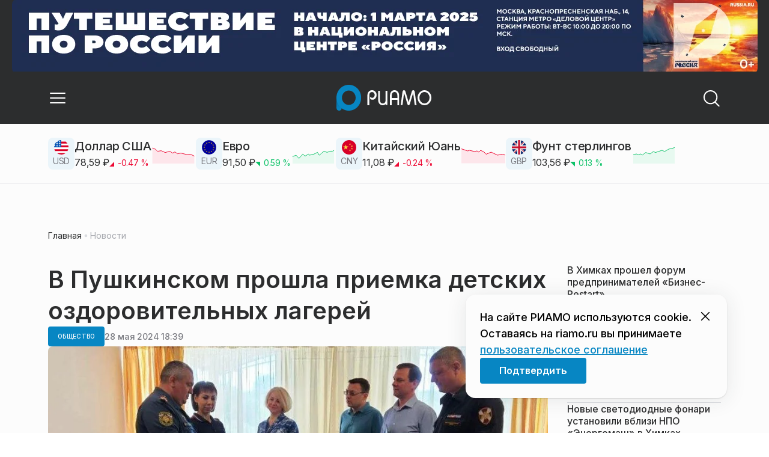

--- FILE ---
content_type: text/html; charset=utf-8
request_url: https://riamo.ru/news/obschestvo/v-pushkinskom-proshla-priemka-detskih-ozdorovitelnyh-lagerej/
body_size: 32875
content:
<!DOCTYPE html><html lang="ru" class="__variable_6a5886"><head><meta charSet="utf-8"/><meta name="viewport" content="width=device-width, initial-scale=1, user-scalable=no"/><link rel="preload" href="https://static.riamo.ru/_next/static/media/21350d82a1f187e9-s.p.woff2" as="font" crossorigin="" type="font/woff2"/><link rel="preload" as="image" imageSrcSet="https://media.riamo.ru/get_resized/DSKmUytffAp34w0g6dvI1sBfLVg=/658x370/filters:rs(fill-down):format(webp)/YXJ0aWNsZXMvaW1hZ2UvMjAyNC81L3Bob3RvLTUzODAwNjAyOTgxMTI3ODUyNjQteS5qcGc.webp 658w, https://media.riamo.ru/get_resized/EPVAYkWa_XUGV5itClhitxQPVBc=/720x405/filters:rs(fill-down):format(webp)/YXJ0aWNsZXMvaW1hZ2UvMjAyNC81L3Bob3RvLTUzODAwNjAyOTgxMTI3ODUyNjQteS5qcGc.webp 720w, https://media.riamo.ru/get_resized/xT04V6KqAz2UsKnakL3qy4sV5rc=/1080x607/filters:rs(fill-down):format(webp)/YXJ0aWNsZXMvaW1hZ2UvMjAyNC81L3Bob3RvLTUzODAwNjAyOTgxMTI3ODUyNjQteS5qcGc.webp 1080w, https://media.riamo.ru/get_resized/VgEhufXdzEY14kClTlzn9zV32Dg=/1440x810/filters:rs(fill-down):format(webp)/YXJ0aWNsZXMvaW1hZ2UvMjAyNC81L3Bob3RvLTUzODAwNjAyOTgxMTI3ODUyNjQteS5qcGc.webp 1440w, https://media.riamo.ru/get_resized/-vyGWDqKXKUTEOiZ0H6f8yyZ2Bs=/1920x1080/filters:rs(fill-down):format(webp)/YXJ0aWNsZXMvaW1hZ2UvMjAyNC81L3Bob3RvLTUzODAwNjAyOTgxMTI3ODUyNjQteS5qcGc.webp 1920w" imageSizes="(max-width: 375px) 384w, (max-width: 1280px) 828w, 1080w" fetchPriority="high"/><link rel="stylesheet" href="https://static.riamo.ru/_next/static/css/d0d5d7830224a9d0.css" data-precedence="next"/><link rel="stylesheet" href="https://static.riamo.ru/_next/static/css/b9deb6013e8ef6a8.css" data-precedence="next"/><link rel="stylesheet" href="https://static.riamo.ru/_next/static/css/c92bdbeb4018c0c9.css" data-precedence="next"/><link rel="stylesheet" href="https://static.riamo.ru/_next/static/css/8344d6f978701cf4.css" data-precedence="next"/><link rel="stylesheet" href="https://static.riamo.ru/_next/static/css/bdb44b41c8e9d99d.css" data-precedence="next"/><link rel="stylesheet" href="https://static.riamo.ru/_next/static/css/f0704ed91d54424e.css" data-precedence="next"/><link rel="stylesheet" href="https://static.riamo.ru/_next/static/css/aa7aecdbe932f12c.css" data-precedence="next"/><link rel="stylesheet" href="https://static.riamo.ru/_next/static/css/a9d1020506ae1f40.css" data-precedence="next"/><link rel="stylesheet" href="https://static.riamo.ru/_next/static/css/fa30d6ec5172a74d.css" data-precedence="next"/><link rel="stylesheet" href="https://static.riamo.ru/_next/static/css/1db9d498fb98fcc9.css" data-precedence="next"/><link rel="stylesheet" href="https://static.riamo.ru/_next/static/css/c8f8780f65fbf8ac.css" data-precedence="next"/><link rel="stylesheet" href="https://static.riamo.ru/_next/static/css/c8c639ebf7ad977a.css" data-precedence="next"/><link rel="stylesheet" href="https://static.riamo.ru/_next/static/css/ce7d264bb7f61b9d.css" data-precedence="next"/><link rel="stylesheet" href="https://static.riamo.ru/_next/static/css/0444a3fe7a4f7b39.css" data-precedence="next"/><link rel="stylesheet" href="https://static.riamo.ru/_next/static/css/74facd11a91e9d14.css" data-precedence="next"/><link rel="stylesheet" href="https://static.riamo.ru/_next/static/css/485e6a5b4ef9b836.css" data-precedence="next"/><link rel="stylesheet" href="https://static.riamo.ru/_next/static/css/d22d21a002026ef8.css" data-precedence="next"/><link rel="stylesheet" href="https://static.riamo.ru/_next/static/css/1988c1a80a788db8.css" data-precedence="next"/><link rel="stylesheet" href="https://static.riamo.ru/_next/static/css/9a0054657e19407f.css" data-precedence="next"/><link rel="stylesheet" href="https://static.riamo.ru/_next/static/css/414bdd38a59b2516.css" data-precedence="next"/><link rel="stylesheet" href="https://static.riamo.ru/_next/static/css/f0df4ebcd1128974.css" data-precedence="next"/><link rel="stylesheet" href="https://static.riamo.ru/_next/static/css/49c4181bb2897dc0.css" data-precedence="next"/><link rel="stylesheet" href="https://static.riamo.ru/_next/static/css/d0c786164c3a25f4.css" data-precedence="next"/><link rel="stylesheet" href="https://static.riamo.ru/_next/static/css/4356d292663f9258.css" data-precedence="next"/><link rel="stylesheet" href="https://static.riamo.ru/_next/static/css/8a07da2cc642b214.css" data-precedence="next"/><link rel="stylesheet" href="https://static.riamo.ru/_next/static/css/8e61efb71b2f3c14.css" data-precedence="next"/><link rel="stylesheet" href="https://static.riamo.ru/_next/static/css/2c1c7a537fb83638.css" data-precedence="next"/><link rel="stylesheet" href="https://static.riamo.ru/_next/static/css/b8a9f195c79539b4.css" data-precedence="next"/><link rel="stylesheet" href="https://static.riamo.ru/_next/static/css/4ca6d0269aad997b.css" data-precedence="next"/><link rel="stylesheet" href="https://static.riamo.ru/_next/static/css/09d64aaabd3fd446.css" data-precedence="next"/><link rel="stylesheet" href="https://static.riamo.ru/_next/static/css/b3fb9bb9e27d7cec.css" data-precedence="next"/><link rel="stylesheet" href="https://static.riamo.ru/_next/static/css/b1e9a8f776a96631.css" data-precedence="next"/><link rel="stylesheet" href="https://static.riamo.ru/_next/static/css/db89750d177d38ec.css" data-precedence="next"/><link rel="stylesheet" href="https://static.riamo.ru/_next/static/css/cc5909fa063b34d9.css" as="style" data-precedence="dynamic"/><link rel="stylesheet" href="https://static.riamo.ru/_next/static/css/9ee6813d1eed3dcc.css" as="style" data-precedence="dynamic"/><link rel="stylesheet" href="https://static.riamo.ru/_next/static/css/ace73261ae5e8778.css" as="style" data-precedence="dynamic"/><link rel="stylesheet" href="https://static.riamo.ru/_next/static/css/54dda248ae0c2cd8.css" as="style" data-precedence="dynamic"/><link rel="stylesheet" href="https://static.riamo.ru/_next/static/css/305b62ececd13078.css" as="style" data-precedence="dynamic"/><link rel="stylesheet" href="https://static.riamo.ru/_next/static/css/53314ec9547aab1d.css" as="style" data-precedence="dynamic"/><link rel="stylesheet" href="https://static.riamo.ru/_next/static/css/f14bc97290792b7f.css" as="style" data-precedence="dynamic"/><link rel="stylesheet" href="https://static.riamo.ru/_next/static/css/a77ca4da5e625f4a.css" as="style" data-precedence="dynamic"/><link rel="stylesheet" href="https://static.riamo.ru/_next/static/css/cc317288d4956294.css" as="style" data-precedence="dynamic"/><link rel="stylesheet" href="https://static.riamo.ru/_next/static/css/849b48416e6464ec.css" as="style" data-precedence="dynamic"/><link rel="preload" as="script" fetchPriority="low" href="https://static.riamo.ru/_next/static/chunks/webpack-b2684f2d7490bd9f.js"/><script src="https://static.riamo.ru/_next/static/chunks/aeadbc61-deba8d13c0bd7934.js" async=""></script><script src="https://static.riamo.ru/_next/static/chunks/7830-c09451bf558c4bde.js" async=""></script><script src="https://static.riamo.ru/_next/static/chunks/main-app-bdfe088073149dfb.js" async=""></script><script src="https://static.riamo.ru/_next/static/chunks/5864-f32dc27901685ff8.js" async=""></script><script src="https://static.riamo.ru/_next/static/chunks/440-9493faee2997b465.js" async=""></script><script src="https://static.riamo.ru/_next/static/chunks/7377-716acb79f5856018.js" async=""></script><script src="https://static.riamo.ru/_next/static/chunks/4271-6ba5056cdd84c1fa.js" async=""></script><script src="https://static.riamo.ru/_next/static/chunks/app/%5Bdomain%5D/(root)/(withBreadcrumbs)/layout-db7a1963b1358442.js" async=""></script><script src="https://static.riamo.ru/_next/static/chunks/8334-d43a4a93a608e3bb.js" async=""></script><script src="https://static.riamo.ru/_next/static/chunks/5995-1bb59c6bbdc6f267.js" async=""></script><script src="https://static.riamo.ru/_next/static/chunks/app/%5Bdomain%5D/(root)/@currency/default-2a05e68e9fc14e9b.js" async=""></script><script src="https://static.riamo.ru/_next/static/chunks/9656-bfc430fe8717edf0.js" async=""></script><script src="https://static.riamo.ru/_next/static/chunks/1287-796899cfa278a072.js" async=""></script><script src="https://static.riamo.ru/_next/static/chunks/app/%5Bdomain%5D/(root)/(withBreadcrumbs)/(withLastNews)/(withReader)/layout-630a9e2100cbcee1.js" async=""></script><script src="https://static.riamo.ru/_next/static/chunks/7609-681abd11c5849dcb.js" async=""></script><script src="https://static.riamo.ru/_next/static/chunks/app/layout-1191ed8d0a7b4534.js" async=""></script><script src="https://static.riamo.ru/_next/static/chunks/8860-b922d9f4275453fc.js" async=""></script><script src="https://static.riamo.ru/_next/static/chunks/7306-e7f0447f1b3df991.js" async=""></script><script src="https://static.riamo.ru/_next/static/chunks/app/error-7908762c04d4e6d5.js" async=""></script><script src="https://static.riamo.ru/_next/static/chunks/app/%5Bdomain%5D/(root)/not-found-4d0773a04cdd068d.js" async=""></script><script src="https://static.riamo.ru/_next/static/chunks/5659-a3b2797fd55032a8.js" async=""></script><script src="https://static.riamo.ru/_next/static/chunks/app/%5Bdomain%5D/(root)/(withBreadcrumbs)/(withLastNews)/@lastnews/default-8e27e50a6d812a0e.js" async=""></script><script src="https://static.riamo.ru/_next/static/chunks/8344-0130b78faef9e958.js" async=""></script><script src="https://static.riamo.ru/_next/static/chunks/2098-2d79e25f38df4474.js" async=""></script><script src="https://static.riamo.ru/_next/static/chunks/app/%5Bdomain%5D/(root)/layout-5ff8710a7562e227.js" async=""></script><script src="https://static.riamo.ru/_next/static/chunks/app/%5Bdomain%5D/(root)/error-f050036b4044ee0a.js" async=""></script><script src="https://static.riamo.ru/_next/static/chunks/4779-295d7f81513e0619.js" async=""></script><script src="https://static.riamo.ru/_next/static/chunks/8022-2c3ec7652922e823.js" async=""></script><script src="https://static.riamo.ru/_next/static/chunks/1261-b86eb871b8b94800.js" async=""></script><script src="https://static.riamo.ru/_next/static/chunks/6810-9f8c39c48b878463.js" async=""></script><script src="https://static.riamo.ru/_next/static/chunks/8440-6930499c219ebe65.js" async=""></script><script src="https://static.riamo.ru/_next/static/chunks/9462-da249b68ecc0bc27.js" async=""></script><script src="https://static.riamo.ru/_next/static/chunks/6077-47aaefeaaf87f86a.js" async=""></script><script src="https://static.riamo.ru/_next/static/chunks/4262-a118915a793f4fdc.js" async=""></script><script src="https://static.riamo.ru/_next/static/chunks/app/%5Bdomain%5D/(root)/page-a5601635a688e384.js" async=""></script><script src="https://static.riamo.ru/_next/static/chunks/1456-a7d88ca0c7041e71.js" async=""></script><script src="https://static.riamo.ru/_next/static/chunks/4845-8a40c49c24d9d93a.js" async=""></script><script src="https://static.riamo.ru/_next/static/chunks/6059-4bb31811ca778af6.js" async=""></script><script src="https://static.riamo.ru/_next/static/chunks/7588-95e1d6c629bb7be9.js" async=""></script><script src="https://static.riamo.ru/_next/static/chunks/1091-6c423532fb1ddb92.js" async=""></script><script src="https://static.riamo.ru/_next/static/chunks/app/%5Bdomain%5D/(root)/(withBreadcrumbs)/(withLastNews)/(withReader)/news/%5Bcategory%5D/%5Bslug%5D/page-e18bc870ad4b052f.js" async=""></script><link rel="preload" href="https://yandex.ru/ads/system/header-bidding.js" as="script"/><link rel="preload" href="https://yandex.ru/ads/system/context.js" as="script"/><link rel="preload" href="https://setka.news/scr/versioned/bundle.0.0.3.js" as="script"/><link rel="preload" href="https://jsn.24smi.net/smi.js" as="script"/><link rel="preload" href="https://yandex.ru/ads/system/adsdk.js" as="script"/><title>В Пушкинском прошла приемка детских оздоровительных лагерей | РИАМО</title><meta name="description" content="В Пушкинском прошла приемка детских оздоровительных лагерей, передает пресс-служба администрации городского округа."/><link rel="canonical" href="https://riamo.ru/news/obschestvo/v-pushkinskom-proshla-priemka-detskih-ozdorovitelnyh-lagerej/"/><meta property="og:title" content="В Пушкинском прошла приемка детских оздоровительных лагерей"/><meta property="og:description" content="В Пушкинском прошла приемка детских оздоровительных лагерей, передает пресс-служба администрации городского округа."/><meta property="og:url" content="https://riamo.ru/news/obschestvo/v-pushkinskom-proshla-priemka-detskih-ozdorovitelnyh-lagerej/"/><meta property="og:site_name" content="РИАМО"/><meta property="og:locale" content="ru_RU"/><meta property="og:image" content="https://media.riamo.ru/get_resized/0C8tU2QInvy4MYxEDghJuFA6RoM=/1200x630/filters:rs(fill-down):format(jpg)/YXJ0aWNsZXMvaW1hZ2UvMjAyNC81L3Bob3RvLTUzODAwNjAyOTgxMTI3ODUyNjQteS5qcGc.jpg"/><meta property="og:image:alt" content="В Пушкинском прошла приемка детских оздоровительных лагерей"/><meta property="og:type" content="article"/><meta property="article:published_time" content="2024-05-28T18:39"/><meta property="article:author" content="Виктория Храменкова"/><meta property="article:section" content="Общество"/><meta property="article:tag" content="Больницы"/><meta property="article:tag" content="Комиссии"/><meta property="article:tag" content="Россия"/><meta property="article:tag" content="Пушкинский городской округ"/><meta name="twitter:card" content="summary_large_image"/><meta name="twitter:title" content="В Пушкинском прошла приемка детских оздоровительных лагерей"/><meta name="twitter:description" content="В Пушкинском прошла приемка детских оздоровительных лагерей, передает пресс-служба администрации городского округа."/><meta name="twitter:image" content="https://media.riamo.ru/get_resized/0C8tU2QInvy4MYxEDghJuFA6RoM=/1200x630/filters:rs(fill-down):format(jpg)/YXJ0aWNsZXMvaW1hZ2UvMjAyNC81L3Bob3RvLTUzODAwNjAyOTgxMTI3ODUyNjQteS5qcGc.jpg"/><meta name="twitter:image:alt" content="В Пушкинском прошла приемка детских оздоровительных лагерей"/><link rel="icon" href="/favicon.ico" type="image/x-icon" sizes="16x16"/><meta name="next-size-adjust"/><script src="https://static.riamo.ru/_next/static/chunks/polyfills-42372ed130431b0a.js" noModule=""></script></head><body><script>(self.__next_s=self.__next_s||[]).push([0,{"type":"text/javascript","children":"     (function(m,e,t,r,i,k,a){         m[i]=m[i]||function(){(m[i].a=m[i].a||[]).push(arguments)};         m[i].l=1*new Date();         for (var j = 0; j < document.scripts.length; j++) {if (document.scripts[j].src === r) { return; }}         k=e.createElement(t),a=e.getElementsByTagName(t)[0],k.async=1,k.src=r,a.parentNode.insertBefore(k,a)     })(window, document,'script','https://mc.yandex.ru/metrika/tag.js?id=14884612', 'ym');      ym(14884612, 'init', {ssr:true, webvisor:true, clickmap:true, accurateTrackBounce:true, trackLinks:true}); ","id":"metrika"}])</script><noscript><div><img alt='' src='https://mc.yandex.ru/watch/14884612' style='position:absolute; left:-9999px;'></div></noscript><script>(self.__next_s=self.__next_s||[]).push([0,{"children":"\r\nnew Image().src = \"https://counter.yadro.ru/hit;riamo?r\"+\r\nescape(document.referrer)+((typeof(screen)==\"undefined\")?\"\":\r\n\";s\"+screen.width+\"*\"+screen.height+\"*\"+(screen.colorDepth?\r\nscreen.colorDepth:screen.pixelDepth))+\";u\"+escape(document.URL)+\r\n\";h\"+escape(document.title.substring(0,150))+\r\n\";\"+Math.random();","id":"HeadScript_6_1"}])</script><script>(self.__next_s=self.__next_s||[]).push([0,{"type":"text/javascript","children":"\r\nvar _tmr = window._tmr || (window._tmr = []);\r\n_tmr.push({id: \"2212345\", type: \"pageView\", start: (new Date()).getTime()});\r\n(function (d, w, id) {\r\n  if (d.getElementById(id)) return;\r\n  var ts = d.createElement(\"script\"); ts.type = \"text/javascript\"; ts.async = true; ts.id = id;\r\n  ts.src = (d.location.protocol == \"https:\" ? \"https:\" : \"http:\") + \"//top-fwz1.mail.ru/js/code.js\";\r\n  var f = function () {var s = d.getElementsByTagName(\"script\")[0]; s.parentNode.insertBefore(ts, s);};\r\n  if (w.opera == \"[object Opera]\") { d.addEventListener(\"DOMContentLoaded\", f, false); } else { f(); }\r\n})(document, window, \"topmailru-code\");\r\n","id":"mail-riamo"}])</script><noscript><div style='position:absolute;left:-10000px;'>
<img alt='Рейтинг@Mail.ru' height='1' src='//top-fwz1.mail.ru/counter?id=2212345;js=na' style='border:0;' width='1'>
</div></noscript><script>(self.__next_s=self.__next_s||[]).push(["https://yandex.ru/ads/system/header-bidding.js",{"async":true,"id":"hb1"}])</script><script>(self.__next_s=self.__next_s||[]).push([0,{"children":"var adfoxBiddersMap={Gnezdo:\"3172590\"},adUnits=[{code:\"sidebar_2\",sizes:[[240,400]],bids:[{bidder:\"Gnezdo\",params:{placementId:\"355847\"}}]},{code:\"sidebar_1\",sizes:[[300,250]],bids:[{bidder:\"Gnezdo\",params:{placementId:\"355846\"}}]},{code:\"under_article_2_mobile\",sizes:[[300,500]],bids:[{bidder:\"Gnezdo\",params:{placementId:\"356942\"}}]}],userTimeout=1200;window.YaHeaderBiddingSettings={biddersMap:adfoxBiddersMap,adUnits:adUnits,timeout:userTimeout};\r\n","id":"hb2"}])</script><script>(self.__next_s=self.__next_s||[]).push([0,{"children":"window.yaContextCb = window.yaContextCb || []","id":"adfox1"}])</script><script>(self.__next_s=self.__next_s||[]).push(["https://yandex.ru/ads/system/context.js",{"async":true,"id":"adfox2"}])</script><script>(self.__next_s=self.__next_s||[]).push(["https://setka.news/scr/versioned/bundle.0.0.3.js",{"defer":"","id":"HeadScript_122_1"}])</script><script>(self.__next_s=self.__next_s||[]).push(["https://jsn.24smi.net/smi.js",{"async":true,"id":"24smi-init"}])</script><script>(self.__next_s=self.__next_s||[]).push([0,{"children":"\r\nnew Image().src = \"https://counter.yadro.ru/hit;360tv?r\"+\r\nescape(document.referrer)+((typeof(screen)==\"undefined\")?\"\":\r\n\";s\"+screen.width+\"*\"+screen.height+\"*\"+(screen.colorDepth?\r\nscreen.colorDepth:screen.pixelDepth))+\";u\"+escape(document.URL)+\r\n\";h\"+escape(document.title.substring(0,150))+\r\n\";\"+Math.random();","id":"HeadScript_160_1"}])</script><script>(self.__next_s=self.__next_s||[]).push([0,{"type":"text/javascript","children":"(function(){var f=false,b=document,c=b.documentElement,e=window;function g(){var a=\"\";a+=\"rt=\"+(new Date).getTime()%1E7*100+Math.round(Math.random()*99);a+=b.referrer?\"&r=\"+escape(b.referrer):\"\";return a}function h(){var a=b.getElementsByTagName(\"head\")[0];if(a)return a;for(a=c.firstChild;a&&a.nodeName.toLowerCase()==\"#text\";)a=a.nextSibling;if(a&&a.nodeName.toLowerCase()!=\"#text\")return a;a=b.createElement(\"head\");c.appendChild(a);return a}function i(){var a=b.createElement(\"script\");a.setAttribute(\"type\",\"text/javascript\");a.setAttribute(\"async\",\"async\");a.setAttribute(\"src\",\"http\"+(\"https:\"==e.location.protocol?\"s\":\"\")+\"://static.banner.aismo.ru/sjs/sbo247.js?\"+g());typeof a!=\"undefined\"&&h().appendChild(a)}function d(){if(!f){f=true;i()}};d();})();","id":"HeadScript_162_1"}])</script><script>(self.__next_s=self.__next_s||[]).push([0,{"children":"\r\nnew Image().src = \"https://counter.yadro.ru/hit;1Mediainvest?r\"+\r\nescape(document.referrer)+((typeof(screen)==\"undefined\")?\"\":\r\n\";s\"+screen.width+\"*\"+screen.height+\"*\"+(screen.colorDepth?\r\nscreen.colorDepth:screen.pixelDepth))+\";u\"+escape(document.URL)+\r\n\";h\"+escape(document.title.substring(0,150))+\r\n\";\"+Math.random();","id":"HeadScript_163_1"}])</script><script>(self.__next_s=self.__next_s||[]).push(["https://yandex.ru/ads/system/adsdk.js",{}])</script><div class="_1vyk8ks3"><div class="_1vyk8ks8 _1vyk8ks6"></div><!--$--><header class="_1fvof7f7 _1fvof7f1" id="header_sticky"><div class="_1fvof7f2"><button type="button" class="_1wm689p4 _1wm689p3 _1wm689pf _1wm689pd _1wm689pa "><svg width="1em" height="1em" viewBox="0 0 24 24" fill="none" xmlns="http://www.w3.org/2000/svg"><path fill-rule="evenodd" clip-rule="evenodd" d="M2.25 6A.75.75 0 0 1 3 5.25h18a.75.75 0 0 1 0 1.5H3A.75.75 0 0 1 2.25 6ZM2.25 12a.75.75 0 0 1 .75-.75h18a.75.75 0 0 1 0 1.5H3a.75.75 0 0 1-.75-.75ZM2.25 18a.75.75 0 0 1 .75-.75h18a.75.75 0 0 1 0 1.5H3a.75.75 0 0 1-.75-.75Z" fill="currentColor"></path></svg></button><div class="_1fvof7f6"><div class="_1fvof7f8"><a class="xtn0kl0" href="/"><div class="_1j9v8303"><svg xmlns="http://www.w3.org/2000/svg" width="100%" height="100%" viewBox="0 0 163 45" fill="none"><path fill="url(#a)" d="M4.49 44C2.012 44 0 41.888 0 39.286V21.993c0-2.602 2.012-4.714 4.49-4.714 2.485 0 4.49 2.112 4.49 4.714v17.293C8.98 41.888 6.968 44 4.49 44Z"></path><path fill="#0786C3" d="M20.953 0C9.378 0 0 9.847 0 22s9.378 22 20.953 22 20.953-9.847 20.953-22S32.521 0 20.953 0Zm0 34.24c-6.44 0-11.657-5.479-11.657-12.24S14.513 9.76 20.953 9.76 32.611 15.24 32.611 22c0 6.762-5.218 12.24-11.658 12.24Z"></path><path fill="#FCFCFC" d="M52.508 19.579c0-1.564.073-2.78.2-3.669.127-.888.455-1.776.964-2.664 1.491-2.703 3.71-4.035 6.693-4.035 2.145 0 3.982.791 5.492 2.394 1.528 1.583 2.273 3.514 2.273 5.773 0 2.085-.636 3.957-1.927 5.58-1.274 1.621-2.82 2.432-4.62 2.432-.891 0-1.691-.077-2.364-.27a4.985 4.985 0 0 1-1.837-.888l-.564-4.016a4.73 4.73 0 0 0 1.692 1.428c.709.367 1.436.56 2.182.56 1.182 0 2.182-.482 2.983-1.428.8-.946 1.218-2.105 1.218-3.476 0-1.37-.455-2.529-1.346-3.494-.891-.965-1.982-1.429-3.273-1.429-1.4 0-2.528.502-3.365 1.525-.837 1.004-1.255 2.395-1.255 4.17v16.72h-3.146V19.58ZM73.73 25.227c0 4.345 1.594 6.526 4.815 6.526 1.455 0 2.65-.54 3.568-1.622.832-.988 1.247-2.126 1.247-3.43V10.142h2.996v24.22H83.36v-1.957c-.364.745-1.004 1.324-1.957 1.752a6.898 6.898 0 0 1-2.858.634c-2.338 0-4.226-.839-5.663-2.517-1.438-1.678-2.148-3.99-2.148-6.899V10.125h2.996v15.102ZM103.336 34.792v-9.107h-9.64v9.107h-3V19.014c0-3.055.71-5.452 2.15-7.193 1.44-1.74 3.33-2.61 5.67-2.61 2.341 0 4.213.87 5.652 2.61 1.44 1.74 2.15 4.138 2.15 7.193v15.778h-2.999.017Zm-4.82-22.468c-1.543 0-2.74.56-3.572 1.702-.832 1.14-1.248 2.823-1.248 5.066v3.422h9.64v-3.422c0-4.506-1.612-6.768-4.82-6.768ZM108.941 34.466l3.05-22.204c.276-2.034 1.103-3.051 2.518-3.051 1.231 0 2.095.825 2.555 2.495l5.329 17.77 5.311-17.77c.46-1.67 1.324-2.495 2.555-2.495 1.415 0 2.242 1.017 2.518 3.051l3.051 22.204h-3.051l-2.72-20.534-5.477 18.327c-.533 1.689-1.268 2.533-2.187 2.533-.533 0-.955-.192-1.305-.595-.33-.383-.643-1.036-.918-1.938l-5.477-18.327-2.683 20.534h-3.088.019ZM137.563 21.983c0-3.445 1.172-6.434 3.498-8.965 2.325-2.55 5.077-3.807 8.237-3.807s5.983 1.256 8.273 3.769c2.29 2.512 3.426 5.52 3.426 9.003 0 3.483-1.136 6.452-3.426 9.003-2.29 2.55-5.042 3.806-8.273 3.806s-5.912-1.256-8.237-3.787c-2.326-2.513-3.498-5.54-3.498-9.041v.019Zm3.143-.038c0 2.588.834 4.853 2.521 6.795 1.668 1.941 3.692 2.912 6.071 2.912 2.379 0 4.385-.971 6.054-2.912 1.668-1.942 2.503-4.207 2.503-6.795 0-2.59-.835-4.816-2.503-6.758-1.669-1.94-3.675-2.912-6.054-2.912-2.379 0-4.367.971-6.054 2.893-1.686 1.923-2.538 4.188-2.538 6.796v-.02Z"></path><defs><linearGradient id="a" x1="20.953" x2="20.953" y1="44" y2="-0.012" gradientUnits="userSpaceOnUse"><stop stop-color="#0786C3"></stop><stop offset="0.12" stop-color="#0681BD"></stop><stop offset="0.29" stop-color="#0674AC"></stop><stop offset="0.47" stop-color="#045F91"></stop><stop offset="0.67" stop-color="#03426B"></stop><stop offset="0.88" stop-color="#011D3B"></stop><stop offset="1" stop-color="#00051D"></stop></linearGradient><linearGradient id="b" x1="20.9187" y1="35" x2="20.9187" y2="-0.00944243" gradientUnits="userSpaceOnUse"><stop stop-color="#7E7E7E"></stop><stop offset="1" stop-color="#00051D"></stop></linearGradient></defs></svg></div></a></div></div><div class="_12u3f1e0"><button type="button" class="_1wm689p4 _1wm689p3 _1wm689pf _1wm689pd _1wm689pa "><svg width="1em" height="1em" viewBox="0 0 24 24" fill="none" xmlns="http://www.w3.org/2000/svg"><path fill-rule="evenodd" clip-rule="evenodd" d="M11 3.75a7.25 7.25 0 1 0 0 14.5 7.25 7.25 0 0 0 0-14.5ZM2.25 11a8.75 8.75 0 1 1 17.5 0 8.75 8.75 0 0 1-17.5 0Z" fill="currentColor"></path><path fill-rule="evenodd" clip-rule="evenodd" d="M15.97 16.428a.75.75 0 0 1 1.06 0l5 5a.75.75 0 1 1-1.06 1.06l-5-5a.75.75 0 0 1 0-1.06Z" fill="currentColor"></path></svg></button></div></div></header><!--/$--><div class="_1vyk8ks9"><div class="ie007l2"><div><div class="ie007l3"><div style="min-height:58px"></div></div></div></div></div><main class="_1vyk8ksb _1vyk8ksa _1vyk8ks5"> <!-- --><div class="_3gsgzd0"><div class="apdk2q0"></div></div><div class="e7p3b82 e7p3b80"><div class="e7p3b81"><script type="application/ld+json">{"@context":"https://schema.org","@graph":[{"@type":"NewsArticle","@id":"https://riamo.ru/news/obschestvo/v-pushkinskom-proshla-priemka-detskih-ozdorovitelnyh-lagerej/#article","url":"https://riamo.ru/news/obschestvo/v-pushkinskom-proshla-priemka-detskih-ozdorovitelnyh-lagerej/","author":{"@type":"Person","@id":"https://riamo.ru/author/viktorija-hramenkova/#person","name":"Виктория Храменкова","url":"https://riamo.ru/author/viktorija-hramenkova/"},"headline":"В Пушкинском прошла приемка детских оздоровительных лагерей","description":"В Пушкинском прошла приемка детских оздоровительных лагерей, передает пресс-служба администрации городского округа.","genre":"Новости","articleSection":"Общество","datePublished":"2024-05-28T18:39+0300","dateModified":"null+0300","publisher":{"@id":"https://riamo.ru#organization","@type":"Organization","name":"РИАМО","legalName":"Портал Региональное информационное агентство Московской области","slogan":"RIAMO.RU – новости и истории в новом формате! Следи за жизнью Московского региона вместе с нами!","email":"info@riamo.ru","sameAs":["https://ru.wikipedia.org/wiki/%D0%A0%D0%B5%D0%B3%D0%B8%D0%BE%D0%BD%D0%B0%D0%BB%D1%8C%D0%BD%D0%BE%D0%B5_%D0%B8%D0%BD%D1%84%D0%BE%D1%80%D0%BC%D0%B0%D1%86%D0%B8%D0%BE%D0%BD%D0%BD%D0%BE%D0%B5_%D0%B0%D0%B3%D0%B5%D0%BD%D1%82%D1%81%D1%82%D0%B2%D0%BE_%D0%9C%D0%BE%D1%81%D0%BA%D0%BE%D0%B2%D1%81%D0%BA%D0%BE%D0%B9_%D0%BE%D0%B1%D0%BB%D0%B0%D1%81%D1%82%D0%B8","https://dzen.ru/riamo?favid=254074801","https://ok.ru/riamo","https://t.me/riamo_ru","https://vk.com/riamo_ru"],"address":{"@type":"PostalAddress","addressCountry":"Россия","addressLocality":"Москва","addressRegion":"Москва","postalCode":"123007","streetAddress":"5-я Магистральная ул., дом 3, стр.1"},"logo":{"@type":"ImageObject","@id":"https://riamo.ru/logo.png/#imageobject","url":"https://riamo.ru/logo.png/","width":148,"height":60},"image":{"@type":"ImageObject","@id":"https://riamo.ru/logo.png#imageobject"}},"inLanguage":"ru-RU","isAccessibleForFree":"TRUE","isFamilyFriendly":"TRUE","image":{"@type":"ImageObject","@id":"https://media.riamo.ru/get_resized/-vyGWDqKXKUTEOiZ0H6f8yyZ2Bs=/1920x1080/filters:rs(fill-down):format(webp)/YXJ0aWNsZXMvaW1hZ2UvMjAyNC81L3Bob3RvLTUzODAwNjAyOTgxMTI3ODUyNjQteS5qcGc.webp#primaryimage","url":"https://media.riamo.ru/get_resized/-vyGWDqKXKUTEOiZ0H6f8yyZ2Bs=/1920x1080/filters:rs(fill-down):format(webp)/YXJ0aWNsZXMvaW1hZ2UvMjAyNC81L3Bob3RvLTUzODAwNjAyOTgxMTI3ODUyNjQteS5qcGc.webp","width":"1920px","height":"1080px"},"mainEntityOfPage":{"@type":"WebPage","@id":"https://riamo.ru/news/obschestvo/v-pushkinskom-proshla-priemka-detskih-ozdorovitelnyh-lagerej/#webpage","url":"https://riamo.ru/news/obschestvo/v-pushkinskom-proshla-priemka-detskih-ozdorovitelnyh-lagerej/","name":"В Пушкинском прошла приемка детских оздоровительных лагерей","publisher":{"@id":"https://riamo.ru#organization"},"inLanguage":"ru-RU","datePublished":"2024-05-28T18:39+0300","dateModified":"null+0300","description":"В Пушкинском прошла приемка детских оздоровительных лагерей, передает пресс-служба администрации городского округа."}},{"@type":"BreadcrumbList","itemListElement":[{"@type":"ListItem","position":1,"name":"«РИАМО»","item":{"@type":"WebPage","@id":"https://riamo.ru/#webpage","url":"https://riamo.ru/"}},{"@type":"ListItem","position":2,"name":"Общество","item":{"@type":"WebPage","@id":"https://riamo.ru/category/obschestvo/#webpage","url":"https://riamo.ru/category/obschestvo/"}},{"@type":"ListItem","position":3,"name":"В Пушкинском прошла приемка детских оздоровительных лагерей","item":{"@type":"WebPage","@id":"https://riamo.ru/news/obschestvo/v-pushkinskom-proshla-priemka-detskih-ozdorovitelnyh-lagerej/#webpage","url":"https://riamo.ru/news/obschestvo/v-pushkinskom-proshla-priemka-detskih-ozdorovitelnyh-lagerej"}}]}]}</script><div class="_12mv6bx1 _12mv6bx0 _12mv6bxf"><article class="ozbl3x0 _12mv6bx1 _12mv6bx0 _12mv6bx9"><header class="_12mv6bx1 _12mv6bx0 _12mv6bx7"><div class="_12mv6bx1 _12mv6bx0 _12mv6bx5"><h1 class="p2xvm0 xtn0kl1 xtn0kl0 xtn0kl1p">В Пушкинском прошла приемка детских оздоровительных лагерей</h1></div><div class="_196stya1 _196stya0 _196styae _196stya7 _196stya2"><a class="_1maqkdn1 _1maqkdn0 _1maqkdnm _1maqkdn5 _1maqkdnb _1maqkdn8 _1maqkdn2" href="/category/obschestvo/"><span class="xtn0kl1 xtn0kl0 xtn0klu xtn0kl1l xtn0kl1h xtn0kl1q">Общество</span></a><div class="_196stya1 _196stya0 _196styae"><time class="_195idab1 _195idab0 xtn0kl0 _195idab2" dateTime="2024-05-28T18:39+0300">28 мая 2024 18:39</time></div></div><div class="_1d9isd60"><div class="  wp347i4 wp347i3 wp347i5 wp347i9 wp347ie"><img id="510178" description="" alt="" fetchPriority="high" width="1920" height="1080" decoding="sync" data-nimg="1" class="wp347ii" style="color:transparent" sizes="(max-width: 375px) 384w, (max-width: 1280px) 828w, 1080w" srcSet="https://media.riamo.ru/get_resized/DSKmUytffAp34w0g6dvI1sBfLVg=/658x370/filters:rs(fill-down):format(webp)/YXJ0aWNsZXMvaW1hZ2UvMjAyNC81L3Bob3RvLTUzODAwNjAyOTgxMTI3ODUyNjQteS5qcGc.webp 658w, https://media.riamo.ru/get_resized/EPVAYkWa_XUGV5itClhitxQPVBc=/720x405/filters:rs(fill-down):format(webp)/YXJ0aWNsZXMvaW1hZ2UvMjAyNC81L3Bob3RvLTUzODAwNjAyOTgxMTI3ODUyNjQteS5qcGc.webp 720w, https://media.riamo.ru/get_resized/xT04V6KqAz2UsKnakL3qy4sV5rc=/1080x607/filters:rs(fill-down):format(webp)/YXJ0aWNsZXMvaW1hZ2UvMjAyNC81L3Bob3RvLTUzODAwNjAyOTgxMTI3ODUyNjQteS5qcGc.webp 1080w, https://media.riamo.ru/get_resized/VgEhufXdzEY14kClTlzn9zV32Dg=/1440x810/filters:rs(fill-down):format(webp)/YXJ0aWNsZXMvaW1hZ2UvMjAyNC81L3Bob3RvLTUzODAwNjAyOTgxMTI3ODUyNjQteS5qcGc.webp 1440w, https://media.riamo.ru/get_resized/-vyGWDqKXKUTEOiZ0H6f8yyZ2Bs=/1920x1080/filters:rs(fill-down):format(webp)/YXJ0aWNsZXMvaW1hZ2UvMjAyNC81L3Bob3RvLTUzODAwNjAyOTgxMTI3ODUyNjQteS5qcGc.webp 1920w" src="https://media.riamo.ru/get_resized/-vyGWDqKXKUTEOiZ0H6f8yyZ2Bs=/1920x1080/filters:rs(fill-down):format(webp)/YXJ0aWNsZXMvaW1hZ2UvMjAyNC81L3Bob3RvLTUzODAwNjAyOTgxMTI3ODUyNjQteS5qcGc.webp"/></div></div><!--$!--><template data-dgst="BAILOUT_TO_CLIENT_SIDE_RENDERING"></template><div></div><!--/$--></header><div class="_1wn770t0"><p class="dcuz920 xtn0kl0">В Пушкинском прошла приемка детских оздоровительных лагерей, передает пресс-служба администрации городского округа.</p></div><div class="_1f4iik30"><p class="dcuz920 xtn0kl0">В период проверки комиссия осмотрела все помещения, проверила условия безопасности и комфортного пребывания детей в учреждениях, провела инструктажи с персоналом. Особое внимание было уделено отработке действий персонала в случае эвакуации и действий по применению первичных средств пожаротушения.</p><p class="dcuz920 xtn0kl0">В состав комиссии вошли представители Администрации и Комитета по образованию округа, окружного управления социального развития, Пушкинской клинической больницы им. проф. Розанова В.Н., сотрудники МЧС России по МО, УМВД России «Пушкинское» и Росгвардии.</p><p class="dcuz920 xtn0kl0">Уже через считанные дни на территории Пушкинского свои двери откроют 46 лагерей. Из них 32 детских оздоровительных с дневным пребыванием (на территориях общеобразовательных учреждений) и 14 стационарных оздоровительных с круглосуточным пребыванием.</p><p class="dcuz920 xtn0kl0">Ранее губернатор региона Андрей Воробьев заявил, что главы городских округов Московской области должны следить за проведением работ на территориях и контролировать соблюдение сроков строителями и подрядными организациями.</p></div><footer class="_12mv6bx1 _12mv6bx0 _12mv6bx4"><div class="_196stya1 _196stya0 _196styad _196stya6 _196styak _196stya2"><div class="_9ov2r52"><div class="_196stya1 _196stya0 _196styae _196stya7"><div class="j9jami3 j9jami2 j9jami4"><div class="j9jamid"><svg xmlns="http://www.w3.org/2000/svg" width="1em" height="1em" fill="none" viewBox="0 0 32 32"><g clip-path="url(#avatar-placeholder_svg__a)"><rect width="32" height="32" fill="#F0F1F3" rx="16"></rect><path fill="#DADCE0" d="M22 14a6 6 0 1 1-12 0 6 6 0 0 1 12 0M11.76 21.94A10 10 0 0 0 6 31c0 5.523 4.477 10 10 10s10-4.477 10-10c0-4.007-2.357-7.464-5.76-9.06A8.96 8.96 0 0 1 16 23a8.96 8.96 0 0 1-4.24-1.06"></path></g><defs><clipPath id="avatar-placeholder_svg__a"><rect width="32" height="32" fill="#fff" rx="16"></rect></clipPath></defs></svg></div></div><div class="_12mv6bx1 _12mv6bx0 _12mv6bx2"><span class="j9jami7 j9jami8">Автор:</span><a class="j9jamia j9jamib" href="/author/viktorija-hramenkova/">Виктория Храменкова</a></div></div></div><!--$!--><template data-dgst="BAILOUT_TO_CLIENT_SIDE_RENDERING"></template><!--/$--></div><div class="_196stya1 _196stya0 _196styab _196stya2"><a class=" y3bloy1 y3bloy0 y3bloy2 y3bloy6 " href="/tag/bolnitsy/">Больницы</a><a class=" y3bloy1 y3bloy0 y3bloy2 y3bloy6 " href="/tag/komissii/">Комиссии</a><a class=" y3bloy1 y3bloy0 y3bloy2 y3bloy6 " href="/tag/rossiya/">Россия</a><a class=" y3bloy1 y3bloy0 y3bloy2 y3bloy6 " href="/tag/pushkinskij-gorodskoj-okrug/">Пушкинский городской округ</a></div><div class="cwcqc50 _196stya1 _196stya0 _196styah _196stya2 _196stya7"><p class="cwcqc51 xtn0kl1 xtn0kl0 xtn0klc xtn0kl3">Как вам материал?</p><div class="_14jujry0"><button class="_14jujry1"><p class="xtn0kl1 xtn0kl0 xtn0klx xtn0klc">0</p>👎</button><button class="_14jujry1"><p class="xtn0kl1 xtn0kl0 xtn0klx xtn0klc">0</p>👍 </button><button class="_14jujry1"><p class="xtn0kl1 xtn0kl0 xtn0klx xtn0klc">0</p>😄</button><button class="_14jujry1"><p class="xtn0kl1 xtn0kl0 xtn0klx xtn0klc">0</p>🤯</button><button class="_14jujry1"><p class="xtn0kl1 xtn0kl0 xtn0klx xtn0klc">0</p>😢</button><button class="_14jujry1"><p class="xtn0kl1 xtn0kl0 xtn0klx xtn0klc">0</p>😡</button></div></div></footer></article><!--$!--><template data-dgst="BAILOUT_TO_CLIENT_SIDE_RENDERING"></template><div></div><!--/$--></div></div><div class="w7gm4a1 w7gm4a0"><div class="_12mv6bx1 _12mv6bx0 _12mv6bxe"><nav><ul class="_12mv6bx1 _12mv6bx0 _12mv6bx7"><li style="position:relative;height:min-content;padding-bottom:16px;border-bottom:1px #DADCE0 solid;flex-direction:column;justify-content:flex-start;align-items:flex-start;gap:16px;display:inline-flex"><a style="flex-direction:column;justify-content:flex-start;align-items:flex-start;gap:8px;display:flex" href="/news/ekonomika/v-himkah-proshel-forum-predprinimatelej-biznes-restart/"><span class="xtn0kl0" style="align-self:stretch;color:#2C2D2E;font-size:16px;font-weight:500;line-height:130%;word-wrap:break-word">В Химках прошел форум предпринимателей «Бизнес-Restart»</span></a></li><li style="position:relative;height:min-content;padding-bottom:16px;border-bottom:1px #DADCE0 solid;flex-direction:column;justify-content:flex-start;align-items:flex-start;gap:16px;display:inline-flex"><a style="flex-direction:column;justify-content:flex-start;align-items:flex-start;gap:8px;display:flex" href="/news/zdravoohranenie/zhiteli-koroleva-29-nojabrja-smogut-poluchit-konsultatsiju-onkologa/"><span class="xtn0kl0" style="align-self:stretch;color:#2C2D2E;font-size:16px;font-weight:500;line-height:130%;word-wrap:break-word">Жители Королева 29 ноября смогут получить консультацию онколога</span></a></li><li style="position:relative;height:min-content;padding-bottom:16px;border-bottom:1px #DADCE0 solid;flex-direction:column;justify-content:flex-start;align-items:flex-start;gap:16px;display:inline-flex"><a style="flex-direction:column;justify-content:flex-start;align-items:flex-start;gap:8px;display:flex" href="/news/mosoblduma/tri-novye-polikliniki-otkrojutsja-v-ljubertsah-v-2026-godu/"><span class="xtn0kl0" style="align-self:stretch;color:#2C2D2E;font-size:16px;font-weight:500;line-height:130%;word-wrap:break-word">Три новые поликлиники откроются в Люберцах в 2026 году</span></a></li><li style="position:relative;height:min-content;padding-bottom:16px;border-bottom:1px #DADCE0 solid;flex-direction:column;justify-content:flex-start;align-items:flex-start;gap:16px;display:inline-flex"><a style="flex-direction:column;justify-content:flex-start;align-items:flex-start;gap:8px;display:flex" href="/news/obschestvo/novye-svetodiodnye-fonari-ustanovili-vblizi-npo-energomash-v-himkah/"><span class="xtn0kl0" style="align-self:stretch;color:#2C2D2E;font-size:16px;font-weight:500;line-height:130%;word-wrap:break-word">Новые светодиодные фонари установили вблизи НПО «Энергомаш» в Химках</span></a></li><li style="position:relative;height:min-content;padding-bottom:16px;border-bottom:none;flex-direction:column;justify-content:flex-start;align-items:flex-start;gap:16px;display:inline-flex"><div style="pointer-events:none;position:absolute;width:100%;height:100%;background:linear-gradient(rgba(255, 255, 255, 50%) 0%, rgba(255, 255, 255, 95%) 100%)"></div><a style="flex-direction:column;justify-content:flex-start;align-items:flex-start;gap:8px;display:flex" href="/news/obschestvo/v-moskve-zhalujutsja-na-massovye-problemy-s-internetom/"><span class="xtn0kl0" style="align-self:stretch;color:#2C2D2E;font-size:16px;font-weight:500;line-height:130%;word-wrap:break-word">В Москве жалуются на массовые проблемы с интернетом</span></a></li></ul><a class="hed87v1 hed87v0 hed87v8 hed87v5 hed87v2 hed87vb hed87vl hed87vo" href="/news/"><span class="hed87vq xtn0kl1 xtn0kl0 xtn0kl11 xtn0kl1p xtn0kl1l xtn0kl1c">Все новости</span><span class="hed87vr hed87vs"><svg width="1em" height="1em" viewBox="0 0 24 24" fill="none" xmlns="http://www.w3.org/2000/svg"><path fill-rule="evenodd" clip-rule="evenodd" d="M14.22 5.47a.75.75 0 0 1 1.06 0L21.81 12l-6.53 6.53a.75.75 0 1 1-1.06-1.06l4.72-4.72H2.75a.75.75 0 0 1 0-1.5h16.19l-4.72-4.72a.75.75 0 0 1 0-1.06Z" fill="currentColor"></path></svg></span></a></nav></div></div></div></main><!--$--><footer class="_1vyk8ks7 _17zjnry1 _17zjnry0 _17zjnry2"><div class="_17zjnry4"><div class="_17zjnryb _17zjnryg"></div><div class="_17zjnry8" style="position:relative"><div class="_17zjnryh _17zjnryl _17zjnryi"><div class="_1j9v8303"><svg xmlns="http://www.w3.org/2000/svg" width="100%" height="100%" viewBox="0 0 163 45" fill="none"><path fill="url(#a)" d="M4.49 44C2.012 44 0 41.888 0 39.286V21.993c0-2.602 2.012-4.714 4.49-4.714 2.485 0 4.49 2.112 4.49 4.714v17.293C8.98 41.888 6.968 44 4.49 44Z"></path><path fill="#0786C3" d="M20.953 0C9.378 0 0 9.847 0 22s9.378 22 20.953 22 20.953-9.847 20.953-22S32.521 0 20.953 0Zm0 34.24c-6.44 0-11.657-5.479-11.657-12.24S14.513 9.76 20.953 9.76 32.611 15.24 32.611 22c0 6.762-5.218 12.24-11.658 12.24Z"></path><path fill="#FCFCFC" d="M52.508 19.579c0-1.564.073-2.78.2-3.669.127-.888.455-1.776.964-2.664 1.491-2.703 3.71-4.035 6.693-4.035 2.145 0 3.982.791 5.492 2.394 1.528 1.583 2.273 3.514 2.273 5.773 0 2.085-.636 3.957-1.927 5.58-1.274 1.621-2.82 2.432-4.62 2.432-.891 0-1.691-.077-2.364-.27a4.985 4.985 0 0 1-1.837-.888l-.564-4.016a4.73 4.73 0 0 0 1.692 1.428c.709.367 1.436.56 2.182.56 1.182 0 2.182-.482 2.983-1.428.8-.946 1.218-2.105 1.218-3.476 0-1.37-.455-2.529-1.346-3.494-.891-.965-1.982-1.429-3.273-1.429-1.4 0-2.528.502-3.365 1.525-.837 1.004-1.255 2.395-1.255 4.17v16.72h-3.146V19.58ZM73.73 25.227c0 4.345 1.594 6.526 4.815 6.526 1.455 0 2.65-.54 3.568-1.622.832-.988 1.247-2.126 1.247-3.43V10.142h2.996v24.22H83.36v-1.957c-.364.745-1.004 1.324-1.957 1.752a6.898 6.898 0 0 1-2.858.634c-2.338 0-4.226-.839-5.663-2.517-1.438-1.678-2.148-3.99-2.148-6.899V10.125h2.996v15.102ZM103.336 34.792v-9.107h-9.64v9.107h-3V19.014c0-3.055.71-5.452 2.15-7.193 1.44-1.74 3.33-2.61 5.67-2.61 2.341 0 4.213.87 5.652 2.61 1.44 1.74 2.15 4.138 2.15 7.193v15.778h-2.999.017Zm-4.82-22.468c-1.543 0-2.74.56-3.572 1.702-.832 1.14-1.248 2.823-1.248 5.066v3.422h9.64v-3.422c0-4.506-1.612-6.768-4.82-6.768ZM108.941 34.466l3.05-22.204c.276-2.034 1.103-3.051 2.518-3.051 1.231 0 2.095.825 2.555 2.495l5.329 17.77 5.311-17.77c.46-1.67 1.324-2.495 2.555-2.495 1.415 0 2.242 1.017 2.518 3.051l3.051 22.204h-3.051l-2.72-20.534-5.477 18.327c-.533 1.689-1.268 2.533-2.187 2.533-.533 0-.955-.192-1.305-.595-.33-.383-.643-1.036-.918-1.938l-5.477-18.327-2.683 20.534h-3.088.019ZM137.563 21.983c0-3.445 1.172-6.434 3.498-8.965 2.325-2.55 5.077-3.807 8.237-3.807s5.983 1.256 8.273 3.769c2.29 2.512 3.426 5.52 3.426 9.003 0 3.483-1.136 6.452-3.426 9.003-2.29 2.55-5.042 3.806-8.273 3.806s-5.912-1.256-8.237-3.787c-2.326-2.513-3.498-5.54-3.498-9.041v.019Zm3.143-.038c0 2.588.834 4.853 2.521 6.795 1.668 1.941 3.692 2.912 6.071 2.912 2.379 0 4.385-.971 6.054-2.912 1.668-1.942 2.503-4.207 2.503-6.795 0-2.59-.835-4.816-2.503-6.758-1.669-1.94-3.675-2.912-6.054-2.912-2.379 0-4.367.971-6.054 2.893-1.686 1.923-2.538 4.188-2.538 6.796v-.02Z"></path><defs><linearGradient id="a" x1="20.953" x2="20.953" y1="44" y2="-0.012" gradientUnits="userSpaceOnUse"><stop stop-color="#0786C3"></stop><stop offset="0.12" stop-color="#0681BD"></stop><stop offset="0.29" stop-color="#0674AC"></stop><stop offset="0.47" stop-color="#045F91"></stop><stop offset="0.67" stop-color="#03426B"></stop><stop offset="0.88" stop-color="#011D3B"></stop><stop offset="1" stop-color="#00051D"></stop></linearGradient><linearGradient id="b" x1="20.9187" y1="35" x2="20.9187" y2="-0.00944243" gradientUnits="userSpaceOnUse"><stop stop-color="#7E7E7E"></stop><stop offset="1" stop-color="#00051D"></stop></linearGradient></defs></svg></div><span style="font-family:var(--inter);font-weight:400;font-size:10px;line-height:150%">© 2012-<!-- -->2025<!-- --> <!-- -->«РИАМО».<br/>Все права защищены</span></div></div><div class="_17zjnry8 sbmlvk5 sbmlvk0 sbmlvk6 sbmlvka sbmlvkb"><span class="sbmlvkf sbmlvke sbmlvkg">Информация</span><ul class="sbmlvk0 sbmlvk2"><li><a class="livqkh1 livqkh0 livqkh9 livqkh8 livqkh4 livqkh3 xtn0kl1 xtn0kl0 xtn0kl1r xtn0kl1l xtn0kl1c xtn0kl9" href="/about/">О проекте</a></li><li><a class="livqkh1 livqkh0 livqkh9 livqkh8 livqkh4 livqkh3 xtn0kl1 xtn0kl0 xtn0kl1r xtn0kl1l xtn0kl1c xtn0kl9" href="/user-agreement/">Пользователям</a></li><li><a class="livqkh1 livqkh0 livqkh9 livqkh8 livqkh4 livqkh3 xtn0kl1 xtn0kl0 xtn0kl1r xtn0kl1l xtn0kl1c xtn0kl9" href="/reclama/">Реклама на сайте</a></li><li><a class="livqkh1 livqkh0 livqkh9 livqkh8 livqkh4 livqkh3 xtn0kl1 xtn0kl0 xtn0kl1r xtn0kl1l xtn0kl1c xtn0kl9" href="/contacts/">Контакты</a></li><li><a class="livqkh1 livqkh0 livqkh9 livqkh8 livqkh4 livqkh3 xtn0kl1 xtn0kl0 xtn0kl1r xtn0kl1l xtn0kl1c xtn0kl9" href="/informacija-ob-ispolzovanii-rekomendatelnyh-tehnologij/">Уведомление об использовании рекомендательных технологий</a></li></ul></div><div class="_17zjnrya sbmlvk5 sbmlvk0 sbmlvk6 sbmlvka sbmlvkb"><span class="sbmlvkf sbmlvke sbmlvkg">Разделы</span><ul class="_17zjnryu sbmlvk0 sbmlvk2"><li><a class="livqkh1 livqkh0 livqkh9 livqkh8 livqkh4 livqkh3 xtn0kl1 xtn0kl0 xtn0kl1r xtn0kl1l xtn0kl1c xtn0kl9" href="https://riamo.ru/category/">Категории</a></li><li><a class="livqkh1 livqkh0 livqkh9 livqkh8 livqkh4 livqkh3 xtn0kl1 xtn0kl0 xtn0kl1r xtn0kl1l xtn0kl1c xtn0kl9" href="https://riamo.ru/news/">Новости</a></li><li><a class="livqkh1 livqkh0 livqkh9 livqkh8 livqkh4 livqkh3 xtn0kl1 xtn0kl0 xtn0kl1r xtn0kl1l xtn0kl1c xtn0kl9" href="https://riamo.ru/tag/">Темы</a></li><li><a class="livqkh1 livqkh0 livqkh9 livqkh8 livqkh4 livqkh3 xtn0kl1 xtn0kl0 xtn0kl1r xtn0kl1l xtn0kl1c xtn0kl9" href="https://riamo.ru/articles/">Статьи</a></li><li><a class="livqkh1 livqkh0 livqkh9 livqkh8 livqkh4 livqkh3 xtn0kl1 xtn0kl0 xtn0kl1r xtn0kl1l xtn0kl1c xtn0kl9" href="https://riamo.ru/category/shpargalki/">Шпаргалки</a></li><li><a class="livqkh1 livqkh0 livqkh9 livqkh8 livqkh4 livqkh3 xtn0kl1 xtn0kl0 xtn0kl1r xtn0kl1l xtn0kl1c xtn0kl9" href="https://riamo.ru/category/aktsenty/">Акценты</a></li><li><a class="livqkh1 livqkh0 livqkh9 livqkh8 livqkh4 livqkh3 xtn0kl1 xtn0kl0 xtn0kl1r xtn0kl1l xtn0kl1c xtn0kl9" href="https://riamo.ru/category/lyudi/">Люди</a></li><li><a class="livqkh1 livqkh0 livqkh9 livqkh8 livqkh4 livqkh3 xtn0kl1 xtn0kl0 xtn0kl1r xtn0kl1l xtn0kl1c xtn0kl9" href="https://riamo.ru/category/infografika/">Инфографика</a></li><li><a class="livqkh1 livqkh0 livqkh9 livqkh8 livqkh4 livqkh3 xtn0kl1 xtn0kl0 xtn0kl1r xtn0kl1l xtn0kl1c xtn0kl9" href="/specprojects/">Спецпроекты</a></li></ul></div><div class="_17zjnrya sbmlvk5 sbmlvk0 sbmlvk6 sbmlvka sbmlvkb"><span class="sbmlvkf sbmlvke sbmlvkg">Городские порталы</span><ul class="_17zjnryt sbmlvk0 sbmlvk2"><li><a class="livqkh1 livqkh0 livqkh9 livqkh8 livqkh4 livqkh3 xtn0kl1 xtn0kl0 xtn0kl1r xtn0kl1l xtn0kl1c xtn0kl9" href="https://podolskriamo.ru/">в Подольске</a></li><li><a class="livqkh1 livqkh0 livqkh9 livqkh8 livqkh4 livqkh3 xtn0kl1 xtn0kl0 xtn0kl1r xtn0kl1l xtn0kl1c xtn0kl9" href="https://lubertsyriamo.ru/">в Люберцах</a></li><li><a class="livqkh1 livqkh0 livqkh9 livqkh8 livqkh4 livqkh3 xtn0kl1 xtn0kl0 xtn0kl1r xtn0kl1l xtn0kl1c xtn0kl9" href="https://mytischiriamo.ru/">в Мытищах</a></li><li><a class="livqkh1 livqkh0 livqkh9 livqkh8 livqkh4 livqkh3 xtn0kl1 xtn0kl0 xtn0kl1r xtn0kl1l xtn0kl1c xtn0kl9" href="https://krasnogorskriamo.ru/">в Красногорске</a></li><li><a class="livqkh1 livqkh0 livqkh9 livqkh8 livqkh4 livqkh3 xtn0kl1 xtn0kl0 xtn0kl1r xtn0kl1l xtn0kl1c xtn0kl9" href="https://reutovriamo.ru/">в Реутове</a></li><li><a class="livqkh1 livqkh0 livqkh9 livqkh8 livqkh4 livqkh3 xtn0kl1 xtn0kl0 xtn0kl1r xtn0kl1l xtn0kl1c xtn0kl9" href="https://korolevriamo.ru/">в Королёве</a></li><li><a class="livqkh1 livqkh0 livqkh9 livqkh8 livqkh4 livqkh3 xtn0kl1 xtn0kl0 xtn0kl1r xtn0kl1l xtn0kl1c xtn0kl9" href="https://riamobalashiha.ru/">в Балашихе</a></li><li><a class="livqkh1 livqkh0 livqkh9 livqkh8 livqkh4 livqkh3 xtn0kl1 xtn0kl0 xtn0kl1r xtn0kl1l xtn0kl1c xtn0kl9" href="https://domodedovoriamo.ru/">в Домодедово</a></li><li><a class="livqkh1 livqkh0 livqkh9 livqkh8 livqkh4 livqkh3 xtn0kl1 xtn0kl0 xtn0kl1r xtn0kl1l xtn0kl1c xtn0kl9" href="https://sergposadriamo.ru/">в Сергиевом Посаде</a></li><li><a class="livqkh1 livqkh0 livqkh9 livqkh8 livqkh4 livqkh3 xtn0kl1 xtn0kl0 xtn0kl1r xtn0kl1l xtn0kl1c xtn0kl9" href="https://schelkovoriamo.ru/">в Щёлково</a></li></ul></div><span class="_17zjnryo">18+</span><span class="_17zjnry8"></span><a class="livqkh1 livqkh0 livqkh9 livqkh8 livqkh4 livqkh3 xtn0kl1 xtn0kl0 xtn0kl1q xtn0kl1l xtn0kl1c xtn0kl9 _17zjnryp _17zjnryq _17zjnrya" href="/politics/">Политика конфиденциальности</a><div class="m7b6et1 m7b6et0 m7b6et2 _17zjnryv _17zjnrya"><span class="m7b6et6 m7b6et5 m7b6et7">Мы в соцсетях</span><div class="_196stya1 _196stya0 _196styaf _196stya2"><a class="oucsbb1 oucsbb0 oucsbb2" href="https://dzen.ru/riamo?favid=254074801"><svg width="1em" height="1em" viewBox="0 0 24 24" fill="none" xmlns="http://www.w3.org/2000/svg"><g clip-path="url(#icon-dzen_svg__a)"><path fill-rule="evenodd" clip-rule="evenodd" d="M24 11.32c-4.864-.06-7.506-.165-9.33-1.99-1.824-1.825-1.928-4.466-1.988-9.33h-1.364c-.06 4.864-.164 7.505-1.988 9.33-1.824 1.823-4.466 1.927-9.33 1.99v1.36c4.864.06 7.506.165 9.33 1.99 1.824 1.825 1.928 4.466 1.988 9.33h1.364c.06-4.864.164-7.505 1.988-9.33 1.824-1.823 4.466-1.927 9.33-1.99v-1.36Z" fill="currentColor"></path></g><defs><clipPath id="icon-dzen_svg__a"><path fill="#fff" d="M0 0h24v24H0z"></path></clipPath></defs></svg></a><a class="oucsbb1 oucsbb0 oucsbb2" href="https://ok.ru/riamo"><svg width="1em" height="1em" viewBox="0 0 24 24" fill="none" xmlns="http://www.w3.org/2000/svg"><path d="M12.04 2C9.191 2 6.882 4.32 6.882 7.183c0 2.862 2.309 5.183 5.156 5.183 2.848 0 5.157-2.32 5.157-5.183S14.887 2 12.039 2Zm0 7.325a2.137 2.137 0 0 1-2.132-2.142c0-1.183.954-2.143 2.131-2.143 1.178 0 2.132.96 2.132 2.143a2.137 2.137 0 0 1-2.132 2.142ZM13.86 16.49c2.064-.423 3.3-1.406 3.366-1.458a1.414 1.414 0 0 0 .217-1.982 1.397 1.397 0 0 0-1.971-.217c-.013.01-1.332 1.027-3.503 1.029-2.17-.002-3.518-1.019-3.53-1.03a1.397 1.397 0 0 0-1.972.218 1.414 1.414 0 0 0 .217 1.981c.066.054 1.355 1.062 3.477 1.475l-2.958 3.107a1.414 1.414 0 0 0 .036 1.992 1.393 1.393 0 0 0 1.983-.036l2.747-2.942 3.025 2.961c.548.55 1.436.55 1.983-.002a1.414 1.414 0 0 0-.002-1.992l-3.116-3.105Z" fill="currentColor"></path></svg></a><a class="oucsbb1 oucsbb0 oucsbb2" href="https://t.me/riamo_ru"><svg width="1em" height="1em" viewBox="0 0 24 24" fill="none" xmlns="http://www.w3.org/2000/svg"><path fill-rule="evenodd" clip-rule="evenodd" d="M4.232 10.9c4.831-2.25 8.047-3.746 9.662-4.471C18.49 4.37 19.456 4.015 20.078 4c.138 0 .441.03.648.207.166.148.207.34.235.489.028.148.055.46.028.696-.249 2.814-1.326 9.64-1.878 12.78-.234 1.332-.69 1.776-1.131 1.821-.966.089-1.698-.681-2.623-1.333-1.463-1.022-2.277-1.658-3.699-2.665-1.642-1.155-.58-1.792.359-2.829.248-.266 4.486-4.413 4.569-4.783.013-.044.013-.222-.083-.31-.097-.09-.235-.06-.345-.03-.152.03-2.47 1.688-6.984 4.96-.663.49-1.256.726-1.795.711-.593-.015-1.725-.355-2.58-.651-1.036-.356-1.864-.548-1.795-1.17.041-.326.455-.652 1.228-.992Z" fill="currentColor"></path></svg></a><a class="oucsbb1 oucsbb0 oucsbb2" href="https://vk.com/riamo_ru"><svg width="1em" height="1em" viewBox="0 0 24 24" fill="none" xmlns="http://www.w3.org/2000/svg"><path d="M12.893 18.5C6.06 18.5 2.163 13.62 2 5.5h3.423c.112 5.96 2.636 8.485 4.634 9.005V5.5h3.223v5.14c1.974-.221 4.048-2.563 4.747-5.14h3.223c-.537 3.175-2.785 5.518-4.384 6.48 1.599.781 4.16 2.824 5.134 6.52h-3.548c-.762-2.473-2.66-4.385-5.172-4.646V18.5h-.387Z" fill="currentColor"></path></svg></a></div></div></div></footer><!--/$--><!--$--><!--$!--><template data-dgst="BAILOUT_TO_CLIENT_SIDE_RENDERING"></template><!--/$--><aside class="_1ijre1a2 _1ijre1a1 _1ijre1a4 _1ijre1a6" style="--_1ijre1a0:0px"><nav><ul class="gedj1h2"><li class="xtn0kl1 xtn0kl0 xtn0kl1q xtn0klz xtn0kl1l"><a href="https://riamo.ru/news/">Новости</a></li><li class="xtn0kl1 xtn0kl0 xtn0kl1q xtn0klz xtn0kl1l"><a href="https://riamo.ru/articles/">Cтатьи</a></li><li class="xtn0kl1 xtn0kl0 xtn0kl1q xtn0klz xtn0kl1l"><a href="/category/aktsenty/">Акценты</a></li><li class="xtn0kl1 xtn0kl0 xtn0kl1q xtn0klz xtn0kl1l"><a href="/category/istorii/">Истории</a></li><li class="xtn0kl1 xtn0kl0 xtn0kl1q xtn0klz xtn0kl1l"><a href="/category/lyudi/">Люди</a></li><li class="xtn0kl1 xtn0kl0 xtn0kl1q xtn0klz xtn0kl1l"><a href="/category/shpargalki/">Шпаргалки</a></li><li class="xtn0kl1 xtn0kl0 xtn0kl1q xtn0klz xtn0kl1l"><a href="/category/infografika/">Инфографика</a></li><li class="xtn0kl1 xtn0kl0 xtn0kl1q xtn0klz xtn0kl1l"><a href="/specprojects/">Спецпроекты</a></li></ul></nav><hr class="gedj1h1"/><div class="m7b6et1 m7b6et0 m7b6et2 gedj1h0"><span class="m7b6et6 m7b6et5 m7b6et7">Мы в соцсетях</span><div class="_196stya1 _196stya0 _196styaf _196stya2"><a class="oucsbb1 oucsbb0 oucsbb2" href="https://dzen.ru/riamo?favid=254074801"><svg width="1em" height="1em" viewBox="0 0 24 24" fill="none" xmlns="http://www.w3.org/2000/svg"><g clip-path="url(#icon-dzen_svg__a)"><path fill-rule="evenodd" clip-rule="evenodd" d="M24 11.32c-4.864-.06-7.506-.165-9.33-1.99-1.824-1.825-1.928-4.466-1.988-9.33h-1.364c-.06 4.864-.164 7.505-1.988 9.33-1.824 1.823-4.466 1.927-9.33 1.99v1.36c4.864.06 7.506.165 9.33 1.99 1.824 1.825 1.928 4.466 1.988 9.33h1.364c.06-4.864.164-7.505 1.988-9.33 1.824-1.823 4.466-1.927 9.33-1.99v-1.36Z" fill="currentColor"></path></g><defs><clipPath id="icon-dzen_svg__a"><path fill="#fff" d="M0 0h24v24H0z"></path></clipPath></defs></svg></a><a class="oucsbb1 oucsbb0 oucsbb2" href="https://ok.ru/riamo"><svg width="1em" height="1em" viewBox="0 0 24 24" fill="none" xmlns="http://www.w3.org/2000/svg"><path d="M12.04 2C9.191 2 6.882 4.32 6.882 7.183c0 2.862 2.309 5.183 5.156 5.183 2.848 0 5.157-2.32 5.157-5.183S14.887 2 12.039 2Zm0 7.325a2.137 2.137 0 0 1-2.132-2.142c0-1.183.954-2.143 2.131-2.143 1.178 0 2.132.96 2.132 2.143a2.137 2.137 0 0 1-2.132 2.142ZM13.86 16.49c2.064-.423 3.3-1.406 3.366-1.458a1.414 1.414 0 0 0 .217-1.982 1.397 1.397 0 0 0-1.971-.217c-.013.01-1.332 1.027-3.503 1.029-2.17-.002-3.518-1.019-3.53-1.03a1.397 1.397 0 0 0-1.972.218 1.414 1.414 0 0 0 .217 1.981c.066.054 1.355 1.062 3.477 1.475l-2.958 3.107a1.414 1.414 0 0 0 .036 1.992 1.393 1.393 0 0 0 1.983-.036l2.747-2.942 3.025 2.961c.548.55 1.436.55 1.983-.002a1.414 1.414 0 0 0-.002-1.992l-3.116-3.105Z" fill="currentColor"></path></svg></a><a class="oucsbb1 oucsbb0 oucsbb2" href="https://t.me/riamo_ru"><svg width="1em" height="1em" viewBox="0 0 24 24" fill="none" xmlns="http://www.w3.org/2000/svg"><path fill-rule="evenodd" clip-rule="evenodd" d="M4.232 10.9c4.831-2.25 8.047-3.746 9.662-4.471C18.49 4.37 19.456 4.015 20.078 4c.138 0 .441.03.648.207.166.148.207.34.235.489.028.148.055.46.028.696-.249 2.814-1.326 9.64-1.878 12.78-.234 1.332-.69 1.776-1.131 1.821-.966.089-1.698-.681-2.623-1.333-1.463-1.022-2.277-1.658-3.699-2.665-1.642-1.155-.58-1.792.359-2.829.248-.266 4.486-4.413 4.569-4.783.013-.044.013-.222-.083-.31-.097-.09-.235-.06-.345-.03-.152.03-2.47 1.688-6.984 4.96-.663.49-1.256.726-1.795.711-.593-.015-1.725-.355-2.58-.651-1.036-.356-1.864-.548-1.795-1.17.041-.326.455-.652 1.228-.992Z" fill="currentColor"></path></svg></a><a class="oucsbb1 oucsbb0 oucsbb2" href="https://vk.com/riamo_ru"><svg width="1em" height="1em" viewBox="0 0 24 24" fill="none" xmlns="http://www.w3.org/2000/svg"><path d="M12.893 18.5C6.06 18.5 2.163 13.62 2 5.5h3.423c.112 5.96 2.636 8.485 4.634 9.005V5.5h3.223v5.14c1.974-.221 4.048-2.563 4.747-5.14h3.223c-.537 3.175-2.785 5.518-4.384 6.48 1.599.781 4.16 2.824 5.134 6.52h-3.548c-.762-2.473-2.66-4.385-5.172-4.646V18.5h-.387Z" fill="currentColor"></path></svg></a></div></div></aside><!--/$--></div><!--$!--><template data-dgst="BAILOUT_TO_CLIENT_SIDE_RENDERING"></template><!--/$--><script src="https://static.riamo.ru/_next/static/chunks/webpack-b2684f2d7490bd9f.js" async=""></script><script>(self.__next_f=self.__next_f||[]).push([0]);self.__next_f.push([2,null])</script><script>self.__next_f.push([1,"1:HL[\"https://static.riamo.ru/_next/static/media/21350d82a1f187e9-s.p.woff2\",\"font\",{\"crossOrigin\":\"\",\"type\":\"font/woff2\"}]\n2:HL[\"https://static.riamo.ru/_next/static/css/d0d5d7830224a9d0.css\",\"style\"]\n3:HL[\"https://static.riamo.ru/_next/static/css/b9deb6013e8ef6a8.css\",\"style\"]\n4:HL[\"https://static.riamo.ru/_next/static/css/c92bdbeb4018c0c9.css\",\"style\"]\n5:HL[\"https://static.riamo.ru/_next/static/css/8344d6f978701cf4.css\",\"style\"]\n6:HL[\"https://static.riamo.ru/_next/static/css/bdb44b41c8e9d99d.css\",\"style\"]\n7:HL[\"https://static.riamo.ru/_next/static/css/f0704ed91d54424e.css\",\"style\"]\n8:HL[\"https://static.riamo.ru/_next/static/css/aa7aecdbe932f12c.css\",\"style\"]\n9:HL[\"https://static.riamo.ru/_next/static/css/a9d1020506ae1f40.css\",\"style\"]\na:HL[\"https://static.riamo.ru/_next/static/css/fa30d6ec5172a74d.css\",\"style\"]\nb:HL[\"https://static.riamo.ru/_next/static/css/1db9d498fb98fcc9.css\",\"style\"]\nc:HL[\"https://static.riamo.ru/_next/static/css/c8c639ebf7ad977a.css\",\"style\"]\nd:HL[\"https://static.riamo.ru/_next/static/css/ce7d264bb7f61b9d.css\",\"style\"]\ne:HL[\"https://static.riamo.ru/_next/static/css/c8f8780f65fbf8ac.css\",\"style\"]\nf:HL[\"https://static.riamo.ru/_next/static/css/0444a3fe7a4f7b39.css\",\"style\"]\n10:HL[\"https://static.riamo.ru/_next/static/css/74facd11a91e9d14.css\",\"style\"]\n11:HL[\"https://static.riamo.ru/_next/static/css/485e6a5b4ef9b836.css\",\"style\"]\n12:HL[\"https://static.riamo.ru/_next/static/css/d22d21a002026ef8.css\",\"style\"]\n13:HL[\"https://static.riamo.ru/_next/static/css/1988c1a80a788db8.css\",\"style\"]\n14:HL[\"https://static.riamo.ru/_next/static/css/9a0054657e19407f.css\",\"style\"]\n15:HL[\"https://static.riamo.ru/_next/static/css/414bdd38a59b2516.css\",\"style\"]\n16:HL[\"https://static.riamo.ru/_next/static/css/f0df4ebcd1128974.css\",\"style\"]\n17:HL[\"https://static.riamo.ru/_next/static/css/49c4181bb2897dc0.css\",\"style\"]\n18:HL[\"https://static.riamo.ru/_next/static/css/d0c786164c3a25f4.css\",\"style\"]\n19:HL[\"https://static.riamo.ru/_next/static/css/4356d292663f9258.css\",\"style\"]\n1a:HL[\"https://static.riamo.ru/_next/stati"])</script><script>self.__next_f.push([1,"c/css/8a07da2cc642b214.css\",\"style\"]\n1b:HL[\"https://static.riamo.ru/_next/static/css/8e61efb71b2f3c14.css\",\"style\"]\n1c:HL[\"https://static.riamo.ru/_next/static/css/2c1c7a537fb83638.css\",\"style\"]\n1d:HL[\"https://static.riamo.ru/_next/static/css/b8a9f195c79539b4.css\",\"style\"]\n1e:HL[\"https://static.riamo.ru/_next/static/css/4ca6d0269aad997b.css\",\"style\"]\n1f:HL[\"https://static.riamo.ru/_next/static/css/09d64aaabd3fd446.css\",\"style\"]\n20:HL[\"https://static.riamo.ru/_next/static/css/b3fb9bb9e27d7cec.css\",\"style\"]\n21:HL[\"https://static.riamo.ru/_next/static/css/b1e9a8f776a96631.css\",\"style\"]\n22:HL[\"https://static.riamo.ru/_next/static/css/db89750d177d38ec.css\",\"style\"]\n"])</script><script>self.__next_f.push([1,"23:I[108,[],\"\"]\n26:I[63229,[],\"\"]\n2a:I[40720,[],\"\"]\n2e:I[75730,[\"5864\",\"static/chunks/5864-f32dc27901685ff8.js\",\"440\",\"static/chunks/440-9493faee2997b465.js\",\"7377\",\"static/chunks/7377-716acb79f5856018.js\",\"4271\",\"static/chunks/4271-6ba5056cdd84c1fa.js\",\"8485\",\"static/chunks/app/%5Bdomain%5D/(root)/(withBreadcrumbs)/layout-db7a1963b1358442.js\"],\"BreadcrumbsStoreProvider\"]\n2f:I[36219,[\"5864\",\"static/chunks/5864-f32dc27901685ff8.js\",\"440\",\"static/chunks/440-9493faee2997b465.js\",\"7377\",\"static/chunks/7377-716acb79f5856018.js\",\"4271\",\"static/chunks/4271-6ba5056cdd84c1fa.js\",\"8485\",\"static/chunks/app/%5Bdomain%5D/(root)/(withBreadcrumbs)/layout-db7a1963b1358442.js\"],\"BreadcrumbsView\"]\n30:I[8542,[\"8334\",\"static/chunks/8334-d43a4a93a608e3bb.js\",\"440\",\"static/chunks/440-9493faee2997b465.js\",\"5995\",\"static/chunks/5995-1bb59c6bbdc6f267.js\",\"4271\",\"static/chunks/4271-6ba5056cdd84c1fa.js\",\"5016\",\"static/chunks/app/%5Bdomain%5D/(root)/@currency/default-2a05e68e9fc14e9b.js\"],\"Currency\"]\n34:I[75926,[],\"\"]\n27:[\"domain\",\"riamo.ru\",\"d\"]\n28:[\"category\",\"obschestvo\",\"d\"]\n29:[\"slug\",\"v-pushkinskom-proshla-priemka-detskih-ozdorovitelnyh-lagerej\",\"d\"]\n35:[]\n"])</script><script>self.__next_f.push([1,"0:[\"$\",\"$L23\",null,{\"buildId\":\"kvWF8l8tuGIYnrYMYiuM2\",\"assetPrefix\":\"https://static.riamo.ru\",\"urlParts\":[\"\",\"news\",\"obschestvo\",\"v-pushkinskom-proshla-priemka-detskih-ozdorovitelnyh-lagerej\",\"\"],\"initialTree\":[\"\",{\"children\":[[\"domain\",\"riamo.ru\",\"d\"],{\"children\":[\"(root)\",{\"children\":[\"(withBreadcrumbs)\",{\"children\":[\"(withLastNews)\",{\"children\":[\"(withReader)\",{\"children\":[\"news\",{\"children\":[[\"category\",\"obschestvo\",\"d\"],{\"children\":[[\"slug\",\"v-pushkinskom-proshla-priemka-detskih-ozdorovitelnyh-lagerej\",\"d\"],{\"children\":[\"__PAGE__\",{}]}]}]}]}],\"lastnews\":[\"__DEFAULT__\",{}]}]}],\"pinned\":[\"__DEFAULT__\",{}],\"currency\":[\"__DEFAULT__\",{}]}]}]},\"$undefined\",\"$undefined\",true],\"initialSeedData\":[\"\",{\"children\":[[\"domain\",\"riamo.ru\",\"d\"],{\"children\":[\"(root)\",{\"children\":[\"(withBreadcrumbs)\",{\"children\":[\"(withLastNews)\",{\"children\":[\"(withReader)\",{\"children\":[\"news\",{\"children\":[[\"category\",\"obschestvo\",\"d\"],{\"children\":[[\"slug\",\"v-pushkinskom-proshla-priemka-detskih-ozdorovitelnyh-lagerej\",\"d\"],{\"children\":[\"__PAGE__\",{},[[\"$L24\",\"$L25\",[[\"$\",\"link\",\"0\",{\"rel\":\"stylesheet\",\"href\":\"https://static.riamo.ru/_next/static/css/74facd11a91e9d14.css\",\"precedence\":\"next\",\"crossOrigin\":\"$undefined\"}],[\"$\",\"link\",\"1\",{\"rel\":\"stylesheet\",\"href\":\"https://static.riamo.ru/_next/static/css/485e6a5b4ef9b836.css\",\"precedence\":\"next\",\"crossOrigin\":\"$undefined\"}],[\"$\",\"link\",\"2\",{\"rel\":\"stylesheet\",\"href\":\"https://static.riamo.ru/_next/static/css/d22d21a002026ef8.css\",\"precedence\":\"next\",\"crossOrigin\":\"$undefined\"}],[\"$\",\"link\",\"3\",{\"rel\":\"stylesheet\",\"href\":\"https://static.riamo.ru/_next/static/css/1988c1a80a788db8.css\",\"precedence\":\"next\",\"crossOrigin\":\"$undefined\"}],[\"$\",\"link\",\"4\",{\"rel\":\"stylesheet\",\"href\":\"https://static.riamo.ru/_next/static/css/9a0054657e19407f.css\",\"precedence\":\"next\",\"crossOrigin\":\"$undefined\"}],[\"$\",\"link\",\"5\",{\"rel\":\"stylesheet\",\"href\":\"https://static.riamo.ru/_next/static/css/414bdd38a59b2516.css\",\"precedence\":\"next\",\"crossOrigin\":\"$undefined\"}],[\"$\",\"link\",\"6\",{\"rel\":\"stylesheet\",\"href\":\"https://static.riamo.ru/_next/static/css/f0df4ebcd1128974.css\",\"precedence\":\"next\",\"crossOrigin\":\"$undefined\"}],[\"$\",\"link\",\"7\",{\"rel\":\"stylesheet\",\"href\":\"https://static.riamo.ru/_next/static/css/49c4181bb2897dc0.css\",\"precedence\":\"next\",\"crossOrigin\":\"$undefined\"}],[\"$\",\"link\",\"8\",{\"rel\":\"stylesheet\",\"href\":\"https://static.riamo.ru/_next/static/css/d0c786164c3a25f4.css\",\"precedence\":\"next\",\"crossOrigin\":\"$undefined\"}],[\"$\",\"link\",\"9\",{\"rel\":\"stylesheet\",\"href\":\"https://static.riamo.ru/_next/static/css/4356d292663f9258.css\",\"precedence\":\"next\",\"crossOrigin\":\"$undefined\"}],[\"$\",\"link\",\"10\",{\"rel\":\"stylesheet\",\"href\":\"https://static.riamo.ru/_next/static/css/8a07da2cc642b214.css\",\"precedence\":\"next\",\"crossOrigin\":\"$undefined\"}],[\"$\",\"link\",\"11\",{\"rel\":\"stylesheet\",\"href\":\"https://static.riamo.ru/_next/static/css/8e61efb71b2f3c14.css\",\"precedence\":\"next\",\"crossOrigin\":\"$undefined\"}],[\"$\",\"link\",\"12\",{\"rel\":\"stylesheet\",\"href\":\"https://static.riamo.ru/_next/static/css/2c1c7a537fb83638.css\",\"precedence\":\"next\",\"crossOrigin\":\"$undefined\"}],[\"$\",\"link\",\"13\",{\"rel\":\"stylesheet\",\"href\":\"https://static.riamo.ru/_next/static/css/b8a9f195c79539b4.css\",\"precedence\":\"next\",\"crossOrigin\":\"$undefined\"}],[\"$\",\"link\",\"14\",{\"rel\":\"stylesheet\",\"href\":\"https://static.riamo.ru/_next/static/css/4ca6d0269aad997b.css\",\"precedence\":\"next\",\"crossOrigin\":\"$undefined\"}],[\"$\",\"link\",\"15\",{\"rel\":\"stylesheet\",\"href\":\"https://static.riamo.ru/_next/static/css/09d64aaabd3fd446.css\",\"precedence\":\"next\",\"crossOrigin\":\"$undefined\"}],[\"$\",\"link\",\"16\",{\"rel\":\"stylesheet\",\"href\":\"https://static.riamo.ru/_next/static/css/b3fb9bb9e27d7cec.css\",\"precedence\":\"next\",\"crossOrigin\":\"$undefined\"}],[\"$\",\"link\",\"17\",{\"rel\":\"stylesheet\",\"href\":\"https://static.riamo.ru/_next/static/css/b1e9a8f776a96631.css\",\"precedence\":\"next\",\"crossOrigin\":\"$undefined\"}],[\"$\",\"link\",\"18\",{\"rel\":\"stylesheet\",\"href\":\"https://static.riamo.ru/_next/static/css/db89750d177d38ec.css\",\"precedence\":\"next\",\"crossOrigin\":\"$undefined\"}]]],null],null]},[null,[\"$\",\"$L26\",null,{\"parallelRouterKey\":\"children\",\"segmentPath\":[\"children\",\"$27\",\"children\",\"(root)\",\"children\",\"(withBreadcrumbs)\",\"children\",\"(withLastNews)\",\"children\",\"(withReader)\",\"children\",\"news\",\"children\",\"$28\",\"children\",\"$29\",\"children\"],\"error\":\"$undefined\",\"errorStyles\":\"$undefined\",\"errorScripts\":\"$undefined\",\"template\":[\"$\",\"$L2a\",null,{}],\"templateStyles\":\"$undefined\",\"templateScripts\":\"$undefined\",\"notFound\":\"$undefined\",\"notFoundStyles\":\"$undefined\"}]],null]},[null,[\"$\",\"$L26\",null,{\"parallelRouterKey\":\"children\",\"segmentPath\":[\"children\",\"$27\",\"children\",\"(root)\",\"children\",\"(withBreadcrumbs)\",\"children\",\"(withLastNews)\",\"children\",\"(withReader)\",\"children\",\"news\",\"children\",\"$28\",\"children\"],\"error\":\"$undefined\",\"errorStyles\":\"$undefined\",\"errorScripts\":\"$undefined\",\"template\":[\"$\",\"$L2a\",null,{}],\"templateStyles\":\"$undefined\",\"templateScripts\":\"$undefined\",\"notFound\":\"$undefined\",\"notFoundStyles\":\"$undefined\"}]],null]},[null,[\"$\",\"$L26\",null,{\"parallelRouterKey\":\"children\",\"segmentPath\":[\"children\",\"$27\",\"children\",\"(root)\",\"children\",\"(withBreadcrumbs)\",\"children\",\"(withLastNews)\",\"children\",\"(withReader)\",\"children\",\"news\",\"children\"],\"error\":\"$undefined\",\"errorStyles\":\"$undefined\",\"errorScripts\":\"$undefined\",\"template\":[\"$\",\"$L2a\",null,{}],\"templateStyles\":\"$undefined\",\"templateScripts\":\"$undefined\",\"notFound\":\"$undefined\",\"notFoundStyles\":\"$undefined\"}]],null]},[[null,\"$L2b\"],null],null],\"lastnews\":[\"__DEFAULT__\",{},[[\"$undefined\",\"$L2c\",null],null],null]},[[[[\"$\",\"link\",\"0\",{\"rel\":\"stylesheet\",\"href\":\"https://static.riamo.ru/_next/static/css/0444a3fe7a4f7b39.css\",\"precedence\":\"next\",\"crossOrigin\":\"$undefined\"}]],\"$L2d\"],null],null]},[[[[\"$\",\"link\",\"0\",{\"rel\":\"stylesheet\",\"href\":\"https://static.riamo.ru/_next/static/css/c8c639ebf7ad977a.css\",\"precedence\":\"next\",\"crossOrigin\":\"$undefined\"}],[\"$\",\"link\",\"1\",{\"rel\":\"stylesheet\",\"href\":\"https://static.riamo.ru/_next/static/css/ce7d264bb7f61b9d.css\",\"precedence\":\"next\",\"crossOrigin\":\"$undefined\"}]],[\"$\",\"$L2e\",null,{\"children\":[[\"$\",\"$L2f\",null,{}],[\"$\",\"$L26\",null,{\"parallelRouterKey\":\"children\",\"segmentPath\":[\"children\",\"$27\",\"children\",\"(root)\",\"children\",\"(withBreadcrumbs)\",\"children\"],\"error\":\"$undefined\",\"errorStyles\":\"$undefined\",\"errorScripts\":\"$undefined\",\"template\":[\"$\",\"$L2a\",null,{}],\"templateStyles\":\"$undefined\",\"templateScripts\":\"$undefined\",\"notFound\":\"$undefined\",\"notFoundStyles\":\"$undefined\"}]]}]],null],null],\"pinned\":[\"__DEFAULT__\",{},[[\"$undefined\",null,null],null],null],\"currency\":[\"__DEFAULT__\",{},[[\"$undefined\",[\"$\",\"$L30\",null,{}],[[\"$\",\"link\",\"0\",{\"rel\":\"stylesheet\",\"href\":\"https://static.riamo.ru/_next/static/css/c8f8780f65fbf8ac.css\",\"precedence\":\"next\",\"crossOrigin\":\"$undefined\"}]]],null],null]},[[[[\"$\",\"link\",\"0\",{\"rel\":\"stylesheet\",\"href\":\"https://static.riamo.ru/_next/static/css/b9deb6013e8ef6a8.css\",\"precedence\":\"next\",\"crossOrigin\":\"$undefined\"}],[\"$\",\"link\",\"1\",{\"rel\":\"stylesheet\",\"href\":\"https://static.riamo.ru/_next/static/css/c92bdbeb4018c0c9.css\",\"precedence\":\"next\",\"crossOrigin\":\"$undefined\"}],[\"$\",\"link\",\"2\",{\"rel\":\"stylesheet\",\"href\":\"https://static.riamo.ru/_next/static/css/8344d6f978701cf4.css\",\"precedence\":\"next\",\"crossOrigin\":\"$undefined\"}],[\"$\",\"link\",\"3\",{\"rel\":\"stylesheet\",\"href\":\"https://static.riamo.ru/_next/static/css/bdb44b41c8e9d99d.css\",\"precedence\":\"next\",\"crossOrigin\":\"$undefined\"}],[\"$\",\"link\",\"4\",{\"rel\":\"stylesheet\",\"href\":\"https://static.riamo.ru/_next/static/css/f0704ed91d54424e.css\",\"precedence\":\"next\",\"crossOrigin\":\"$undefined\"}],[\"$\",\"link\",\"5\",{\"rel\":\"stylesheet\",\"href\":\"https://static.riamo.ru/_next/static/css/aa7aecdbe932f12c.css\",\"precedence\":\"next\",\"crossOrigin\":\"$undefined\"}],[\"$\",\"link\",\"6\",{\"rel\":\"stylesheet\",\"href\":\"https://static.riamo.ru/_next/static/css/a9d1020506ae1f40.css\",\"precedence\":\"next\",\"crossOrigin\":\"$undefined\"}],[\"$\",\"link\",\"7\",{\"rel\":\"stylesheet\",\"href\":\"https://static.riamo.ru/_next/static/css/fa30d6ec5172a74d.css\",\"precedence\":\"next\",\"crossOrigin\":\"$undefined\"}],[\"$\",\"link\",\"8\",{\"rel\":\"stylesheet\",\"href\":\"https://static.riamo.ru/_next/static/css/1db9d498fb98fcc9.css\",\"precedence\":\"next\",\"crossOrigin\":\"$undefined\"}]],\"$L31\"],null],null]},[null,[\"$\",\"$L26\",null,{\"parallelRouterKey\":\"children\",\"segmentPath\":[\"children\",\"$27\",\"children\"],\"error\":\"$undefined\",\"errorStyles\":\"$undefined\",\"errorScripts\":\"$undefined\",\"template\":[\"$\",\"$L2a\",null,{}],\"templateStyles\":\"$undefined\",\"templateScripts\":\"$undefined\",\"notFound\":\"$undefined\",\"notFoundStyles\":\"$undefined\"}]],null]},[[[[\"$\",\"link\",\"0\",{\"rel\":\"stylesheet\",\"href\":\"https://static.riamo.ru/_next/static/css/d0d5d7830224a9d0.css\",\"precedence\":\"next\",\"crossOrigin\":\"$undefined\"}]],\"$L32\"],null],null],\"couldBeIntercepted\":false,\"initialHead\":[null,\"$L33\"],\"globalErrorComponent\":\"$34\",\"missingSlots\":\"$W35\"}]\n"])</script><script>self.__next_f.push([1,"36:I[17754,[\"9656\",\"static/chunks/9656-bfc430fe8717edf0.js\",\"8334\",\"static/chunks/8334-d43a4a93a608e3bb.js\",\"1287\",\"static/chunks/1287-796899cfa278a072.js\",\"3432\",\"static/chunks/app/%5Bdomain%5D/(root)/(withBreadcrumbs)/(withLastNews)/(withReader)/layout-630a9e2100cbcee1.js\"],\"ClientReadingContextProvider\"]\n37:I[79378,[\"9656\",\"static/chunks/9656-bfc430fe8717edf0.js\",\"7609\",\"static/chunks/7609-681abd11c5849dcb.js\",\"3185\",\"static/chunks/app/layout-1191ed8d0a7b4534.js\"],\"LazyFM\"]\n38:I[43038,[\"9656\",\"static/chunks/9656-bfc430fe8717edf0.js\",\"7609\",\"static/chunks/7609-681abd11c5849dcb.js\",\"3185\",\"static/chunks/app/layout-1191ed8d0a7b4534.js\"],\"ScrollDirectionContextProvider\"]\n39:I[53480,[\"5864\",\"static/chunks/5864-f32dc27901685ff8.js\",\"8860\",\"static/chunks/8860-b922d9f4275453fc.js\",\"4271\",\"static/chunks/4271-6ba5056cdd84c1fa.js\",\"7306\",\"static/chunks/7306-e7f0447f1b3df991.js\",\"7601\",\"static/chunks/app/error-7908762c04d4e6d5.js\"],\"default\"]\n2b:[\"$\",\"$L36\",\"reading context\",{\"children\":[\"$\",\"$L26\",null,{\"parallelRouterKey\":\"children\",\"segmentPath\":[\"children\",\"$27\",\"children\",\"(root)\",\"children\",\"(withBreadcrumbs)\",\"children\",\"(withLastNews)\",\"children\",\"(withReader)\",\"children\"],\"error\":\"$undefined\",\"errorStyles\":\"$undefined\",\"errorScripts\":\"$undefined\",\"template\":[\"$\",\"$L2a\",null,{}],\"templateStyles\":\"$undefined\",\"templateScripts\":\"$undefined\",\"notFound\":\"$undefined\",\"notFoundStyles\":\"$undefined\"}]}]\n2d:[\"$\",\"div\",null,{\"className\":\"e7p3b82 e7p3b80\",\"children\":[[\"$\",\"div\",null,{\"children\":[\"$\",\"$L26\",null,{\"parallelRouterKey\":\"children\",\"segmentPath\":[\"children\",\"$27\",\"children\",\"(root)\",\"children\",\"(withBreadcrumbs)\",\"children\",\"(withLastNews)\",\"children\"],\"error\":\"$undefined\",\"errorStyles\":\"$undefined\",\"errorScripts\":\"$undefined\",\"template\":[\"$\",\"$L2a\",null,{}],\"templateStyles\":\"$undefined\",\"templateScripts\":\"$undefined\",\"notFound\":\"$undefined\",\"notFoundStyles\":\"$undefined\"}],\"className\":\"e7p3b81\"}],[\"$\",\"div\",null,{\"className\":\"w7gm4a1 w7gm4a0\",\"children\":[\"$\",\"$L26\",null,{\"parallelRouterKey\":\"lastnews\",\"segmentPath"])</script><script>self.__next_f.push([1,"\":[\"children\",\"$27\",\"children\",\"(root)\",\"children\",\"(withBreadcrumbs)\",\"children\",\"(withLastNews)\",\"lastnews\"],\"error\":\"$undefined\",\"errorStyles\":\"$undefined\",\"errorScripts\":\"$undefined\",\"template\":[\"$\",\"$L2a\",null,{}],\"templateStyles\":\"$undefined\",\"templateScripts\":\"$undefined\",\"notFound\":\"$undefined\",\"notFoundStyles\":\"$undefined\"}]}]]}]\n"])</script><script>self.__next_f.push([1,"32:[\"$\",\"$L37\",null,{\"children\":[\"$\",\"html\",null,{\"lang\":\"ru\",\"className\":\"__variable_6a5886\",\"children\":[\"$\",\"$L38\",null,{\"children\":[\"$\",\"body\",null,{\"children\":[\"$\",\"$L26\",null,{\"parallelRouterKey\":\"children\",\"segmentPath\":[\"children\"],\"error\":\"$39\",\"errorStyles\":[[\"$\",\"link\",\"0\",{\"rel\":\"stylesheet\",\"href\":\"https://static.riamo.ru/_next/static/css/bdb44b41c8e9d99d.css\",\"precedence\":\"next\",\"crossOrigin\":\"$undefined\"}],[\"$\",\"link\",\"1\",{\"rel\":\"stylesheet\",\"href\":\"https://static.riamo.ru/_next/static/css/f0704ed91d54424e.css\",\"precedence\":\"next\",\"crossOrigin\":\"$undefined\"}],[\"$\",\"link\",\"2\",{\"rel\":\"stylesheet\",\"href\":\"https://static.riamo.ru/_next/static/css/a77ca4da5e625f4a.css\",\"precedence\":\"next\",\"crossOrigin\":\"$undefined\"}],[\"$\",\"link\",\"3\",{\"rel\":\"stylesheet\",\"href\":\"https://static.riamo.ru/_next/static/css/fa30d6ec5172a74d.css\",\"precedence\":\"next\",\"crossOrigin\":\"$undefined\"}],[\"$\",\"link\",\"4\",{\"rel\":\"stylesheet\",\"href\":\"https://static.riamo.ru/_next/static/css/063905fde56c3a0e.css\",\"precedence\":\"next\",\"crossOrigin\":\"$undefined\"}],[\"$\",\"link\",\"5\",{\"rel\":\"stylesheet\",\"href\":\"https://static.riamo.ru/_next/static/css/221aa61d01d84ddf.css\",\"precedence\":\"next\",\"crossOrigin\":\"$undefined\"}]],\"errorScripts\":[],\"template\":[\"$\",\"$L2a\",null,{}],\"templateStyles\":\"$undefined\",\"templateScripts\":\"$undefined\",\"notFound\":\"$L3a\",\"notFoundStyles\":[[\"$\",\"link\",\"0\",{\"rel\":\"stylesheet\",\"href\":\"https://static.riamo.ru/_next/static/css/221aa61d01d84ddf.css\",\"precedence\":\"next\",\"crossOrigin\":\"$undefined\"}],[\"$\",\"link\",\"1\",{\"rel\":\"stylesheet\",\"href\":\"https://static.riamo.ru/_next/static/css/bdb44b41c8e9d99d.css\",\"precedence\":\"next\",\"crossOrigin\":\"$undefined\"}],[\"$\",\"link\",\"2\",{\"rel\":\"stylesheet\",\"href\":\"https://static.riamo.ru/_next/static/css/f0704ed91d54424e.css\",\"precedence\":\"next\",\"crossOrigin\":\"$undefined\"}],[\"$\",\"link\",\"3\",{\"rel\":\"stylesheet\",\"href\":\"https://static.riamo.ru/_next/static/css/a77ca4da5e625f4a.css\",\"precedence\":\"next\",\"crossOrigin\":\"$undefined\"}],[\"$\",\"link\",\"4\",{\"rel\":\"stylesheet\",\"href\":\"https://static.riamo.ru/_next/static/css/fa30d6ec5172a74d.css\",\"precedence\":\"next\",\"crossOrigin\":\"$undefined\"}],[\"$\",\"link\",\"5\",{\"rel\":\"stylesheet\",\"href\":\"https://static.riamo.ru/_next/static/css/063905fde56c3a0e.css\",\"precedence\":\"next\",\"crossOrigin\":\"$undefined\"}]]}]}]}]}]}]\n"])</script><script>self.__next_f.push([1,"3b:I[75981,[\"5864\",\"static/chunks/5864-f32dc27901685ff8.js\",\"8860\",\"static/chunks/8860-b922d9f4275453fc.js\",\"4271\",\"static/chunks/4271-6ba5056cdd84c1fa.js\",\"7306\",\"static/chunks/7306-e7f0447f1b3df991.js\",\"492\",\"static/chunks/app/%5Bdomain%5D/(root)/not-found-4d0773a04cdd068d.js\"],\"NotFoundView\"]\n3a:[\"$\",\"div\",null,{\"className\":\"wably71 wably70\",\"children\":[[\"$\",\"div\",null,{}],[\"$\",\"$L3b\",null,{\"codeError\":\"404\"}],[\"$\",\"div\",null,{}]]}]\n"])</script><script>self.__next_f.push([1,"3c:I[42749,[\"5864\",\"static/chunks/5864-f32dc27901685ff8.js\",\"5659\",\"static/chunks/5659-a3b2797fd55032a8.js\",\"4271\",\"static/chunks/4271-6ba5056cdd84c1fa.js\",\"1272\",\"static/chunks/app/%5Bdomain%5D/(root)/(withBreadcrumbs)/(withLastNews)/@lastnews/default-8e27e50a6d812a0e.js\"],\"LastNewsListStoreProvider\"]\n3d:I[31641,[\"5864\",\"static/chunks/5864-f32dc27901685ff8.js\",\"5659\",\"static/chunks/5659-a3b2797fd55032a8.js\",\"4271\",\"static/chunks/4271-6ba5056cdd84c1fa.js\",\"1272\",\"static/chunks/app/%5Bdomain%5D/(root)/(withBreadcrumbs)/(withLastNews)/@lastnews/default-8e27e50a6d812a0e.js\"],\"LastNews\"]\n3e:I[18304,[\"5864\",\"static/chunks/5864-f32dc27901685ff8.js\",\"5659\",\"static/chunks/5659-a3b2797fd55032a8.js\",\"4271\",\"static/chunks/4271-6ba5056cdd84c1fa.js\",\"1272\",\"static/chunks/app/%5Bdomain%5D/(root)/(withBreadcrumbs)/(withLastNews)/@lastnews/default-8e27e50a6d812a0e.js\"],\"AdsBlock\"]\n3f:I[44197,[\"5864\",\"static/chunks/5864-f32dc27901685ff8.js\",\"8860\",\"static/chunks/8860-b922d9f4275453fc.js\",\"8344\",\"static/chunks/8344-0130b78faef9e958.js\",\"2098\",\"static/chunks/2098-2d79e25f38df4474.js\",\"4271\",\"static/chunks/4271-6ba5056cdd84c1fa.js\",\"9080\",\"static/chunks/app/%5Bdomain%5D/(root)/layout-5ff8710a7562e227.js\"],\"ConfigStoreProvider\"]\n42:I[79447,[\"5864\",\"static/chunks/5864-f32dc27901685ff8.js\",\"8860\",\"static/chunks/8860-b922d9f4275453fc.js\",\"8344\",\"static/chunks/8344-0130b78faef9e958.js\",\"2098\",\"static/chunks/2098-2d79e25f38df4474.js\",\"4271\",\"static/chunks/4271-6ba5056cdd84c1fa.js\",\"9080\",\"static/chunks/app/%5Bdomain%5D/(root)/layout-5ff8710a7562e227.js\"],\"HeadScripts\"]\n43:I[59210,[\"5864\",\"static/chunks/5864-f32dc27901685ff8.js\",\"8860\",\"static/chunks/8860-b922d9f4275453fc.js\",\"8344\",\"static/chunks/8344-0130b78faef9e958.js\",\"2098\",\"static/chunks/2098-2d79e25f38df4474.js\",\"4271\",\"static/chunks/4271-6ba5056cdd84c1fa.js\",\"9080\",\"static/chunks/app/%5Bdomain%5D/(root)/layout-5ff8710a7562e227.js\"],\"AdsVideo\"]\n44:I[61980,[\"5864\",\"static/chunks/5864-f32dc27901685ff8.js\",\"8860\",\"static/chunks/8860-b922d9f4275453fc.js\",\"8344\",\"static/chunks/8344-0130"])</script><script>self.__next_f.push([1,"b78faef9e958.js\",\"2098\",\"static/chunks/2098-2d79e25f38df4474.js\",\"4271\",\"static/chunks/4271-6ba5056cdd84c1fa.js\",\"9080\",\"static/chunks/app/%5Bdomain%5D/(root)/layout-5ff8710a7562e227.js\"],\"YMHit\"]\n45:I[78394,[\"5864\",\"static/chunks/5864-f32dc27901685ff8.js\",\"8860\",\"static/chunks/8860-b922d9f4275453fc.js\",\"8344\",\"static/chunks/8344-0130b78faef9e958.js\",\"2098\",\"static/chunks/2098-2d79e25f38df4474.js\",\"4271\",\"static/chunks/4271-6ba5056cdd84c1fa.js\",\"9080\",\"static/chunks/app/%5Bdomain%5D/(root)/layout-5ff8710a7562e227.js\"],\"ViewPortInitializer\"]\n46:I[18216,[\"5864\",\"static/chunks/5864-f32dc27901685ff8.js\",\"8860\",\"static/chunks/8860-b922d9f4275453fc.js\",\"8344\",\"static/chunks/8344-0130b78faef9e958.js\",\"2098\",\"static/chunks/2098-2d79e25f38df4474.js\",\"4271\",\"static/chunks/4271-6ba5056cdd84c1fa.js\",\"9080\",\"static/chunks/app/%5Bdomain%5D/(root)/layout-5ff8710a7562e227.js\"],\"BaseLayout\"]\n47:I[61136,[\"5864\",\"static/chunks/5864-f32dc27901685ff8.js\",\"8860\",\"static/chunks/8860-b922d9f4275453fc.js\",\"4271\",\"static/chunks/4271-6ba5056cdd84c1fa.js\",\"7306\",\"static/chunks/7306-e7f0447f1b3df991.js\",\"2149\",\"static/chunks/app/%5Bdomain%5D/(root)/error-f050036b4044ee0a.js\"],\"default\"]\n57:\"$Sreact.suspense\"\n58:I[99547,[\"5864\",\"static/chunks/5864-f32dc27901685ff8.js\",\"4779\",\"static/chunks/4779-295d7f81513e0619.js\",\"8860\",\"static/chunks/8860-b922d9f4275453fc.js\",\"8022\",\"static/chunks/8022-2c3ec7652922e823.js\",\"1261\",\"static/chunks/1261-b86eb871b8b94800.js\",\"6810\",\"static/chunks/6810-9f8c39c48b878463.js\",\"8440\",\"static/chunks/8440-6930499c219ebe65.js\",\"9462\",\"static/chunks/9462-da249b68ecc0bc27.js\",\"4271\",\"static/chunks/4271-6ba5056cdd84c1fa.js\",\"6077\",\"static/chunks/6077-47aaefeaaf87f86a.js\",\"4262\",\"static/chunks/4262-a118915a793f4fdc.js\",\"3372\",\"static/chunks/app/%5Bdomain%5D/(root)/page-a5601635a688e384.js\"],\"BailoutToCSR\"]\n59:I[48248,[\"5864\",\"static/chunks/5864-f32dc27901685ff8.js\",\"8860\",\"static/chunks/8860-b922d9f4275453fc.js\",\"8344\",\"static/chunks/8344-0130b78faef9e958.js\",\"2098\",\"static/chunks/2098-2d79e25f38df4474.js\",\"4271\",\"static/c"])</script><script>self.__next_f.push([1,"hunks/4271-6ba5056cdd84c1fa.js\",\"9080\",\"static/chunks/app/%5Bdomain%5D/(root)/layout-5ff8710a7562e227.js\"],\"default\"]\n"])</script><script>self.__next_f.push([1,"2c:[\"$\",\"$L3c\",null,{\"initialValue\":{\"config\":{\"domain\":\"riamo\"},\"data\":[{\"id\":1799594,\"slug\":\"v-himkah-proshel-forum-predprinimatelej-biznes-restart\",\"title\":\"В Химках прошел форум предпринимателей «Бизнес-Restart»\",\"lead\":\"Ранее в Химках провели ежегодный форум «Бизнес-Restart» — место, где идеи встречаются с возможностями, а предприниматели находят партнеров, поддержку и вдохновение. Представители малого и среднего предпринимательства собрались, чтобы вместе наметить вектор развития местного бизнеса. Об этом сообщает пресс-служба администрации округа.\",\"pub_date\":\"2025-11-27T14:44\",\"url\":\"/news/ekonomika/v-himkah-proshel-forum-predprinimatelej-biznes-restart/\",\"article_type\":\"article\",\"is_important\":false,\"is_exclusive\":false,\"category\":{\"slug\":\"ekonomika\",\"title\":\"Экономика\",\"icon\":null}},{\"id\":1799595,\"slug\":\"zhiteli-koroleva-29-nojabrja-smogut-poluchit-konsultatsiju-onkologa\",\"title\":\"Жители Королева 29 ноября смогут получить консультацию онколога\",\"lead\":\"В центре амбулаторной онкологической помощи Королевской больницы 29 ноября с 9:00 до 12:00 пройдет день открытых дверей. Скрининговое обследование проведет врач-онколог Людмила Жукова, сообщает пресс-служба администрации округа.\",\"pub_date\":\"2025-11-27T14:44\",\"url\":\"/news/zdravoohranenie/zhiteli-koroleva-29-nojabrja-smogut-poluchit-konsultatsiju-onkologa/\",\"article_type\":\"article\",\"is_important\":false,\"is_exclusive\":false,\"category\":{\"slug\":\"zdravoohranenie\",\"title\":\"Здравоохранение\",\"icon\":null}},{\"id\":1799538,\"slug\":\"tri-novye-polikliniki-otkrojutsja-v-ljubertsah-v-2026-godu\",\"title\":\"Три новые поликлиники откроются в Люберцах в 2026 году\",\"lead\":\"Три современных учреждения — в поселке Октябрьский, ЖК «Люберецкий» и ЖК «Томилино парк» — возводятся по народной программе «Единой России» при поддержке губернатора Московской области Андрея Воробьева. Об этом сообщает пресс-служба отделения ЕР Подмосковья.\",\"pub_date\":\"2025-11-27T14:43\",\"url\":\"/news/mosoblduma/tri-novye-polikliniki-otkrojutsja-v-ljubertsah-v-2026-godu/\",\"article_type\":\"article\",\"is_important\":false,\"is_exclusive\":false,\"category\":{\"slug\":\"mosoblduma\",\"title\":\"Мособлдума\",\"icon\":null}},{\"id\":1799542,\"slug\":\"novye-svetodiodnye-fonari-ustanovili-vblizi-npo-energomash-v-himkah\",\"title\":\"Новые светодиодные фонари установили вблизи НПО «Энергомаш» в Химках\",\"lead\":\"В Химках продолжается плановая работа по модернизации уличного освещения. Новые светодиодные фонари установили вблизи научно-производственного объединения «Энергомаш». Они будут освещать путь от поликлиники № 6 в сторону улиц Бурденко и Академика Глушко, сообщает пресс-служба администрации округа.\",\"pub_date\":\"2025-11-27T14:43\",\"url\":\"/news/obschestvo/novye-svetodiodnye-fonari-ustanovili-vblizi-npo-energomash-v-himkah/\",\"article_type\":\"article\",\"is_important\":false,\"is_exclusive\":false,\"category\":{\"slug\":\"obschestvo\",\"title\":\"Общество\",\"icon\":null}},{\"id\":1799609,\"slug\":\"v-moskve-zhalujutsja-na-massovye-problemy-s-internetom\",\"title\":\"В Москве жалуются на массовые проблемы с интернетом\",\"lead\":\"В Москве и ряде других регионов России массово жалуются на проблемы с интернетом как мобильным, так и подключением по Wi-Fi. Неполадки зафиксировали у абонентов Т2, Yota, «Билайн» и других, сообщается на сайте сбой.рф.\",\"pub_date\":\"2025-11-27T14:43\",\"url\":\"/news/obschestvo/v-moskve-zhalujutsja-na-massovye-problemy-s-internetom/\",\"article_type\":\"article\",\"is_important\":false,\"is_exclusive\":false,\"category\":{\"slug\":\"obschestvo\",\"title\":\"Общество\",\"icon\":null}}],\"query\":{\"per_page\":5}},\"children\":[\"$\",\"div\",null,{\"className\":\"_12mv6bx1 _12mv6bx0 _12mv6bxe\",\"style\":\"$undefined\",\"children\":[[\"$\",\"$L3d\",null,{}],[\"$\",\"$L3e\",null,{\"id\":\"sidebar_1\",\"type\":\"desktop\"}],[\"$\",\"$L3e\",null,{\"id\":\"sidebar_2\",\"type\":\"desktop\"}],[\"$\",\"$L3e\",null,{\"id\":\"sidebar_3\",\"type\":\"desktop\"}],[\"$\",\"$L3e\",null,{\"id\":\"sidebar_4\",\"type\":\"desktop\"}]]}]}]\n"])</script><script>self.__next_f.push([1,"40:T9bb,"])</script><script>self.__next_f.push([1,"\u003cscript data-id=\"ais_init\" data-strategy=\"runtime\" type=\"text/javascript\"\u003e(function(){var f=false,b=document,c=b.documentElement,e=window;function g(){var a=\"\";a+=\"rt=\"+(new Date).getTime()%1E7*100+Math.round(Math.random()*99);a+=b.referrer?\"\u0026r=\"+escape(b.referrer):\"\";return a}function h(){var a=b.getElementsByTagName(\"head\")[0];if(a)return a;for(a=c.firstChild;a\u0026\u0026a.nodeName.toLowerCase()==\"#text\";)a=a.nextSibling;if(a\u0026\u0026a.nodeName.toLowerCase()!=\"#text\")return a;a=b.createElement(\"head\");c.appendChild(a);return a}function i(){var a=b.createElement(\"script\");a.setAttribute(\"type\",\"text/javascript\");a.setAttribute(\"async\",\"async\");a.setAttribute(\"src\",\"http\"+(\"https:\"==e.location.protocol?\"s\":\"\")+\"://static.banner.aismo.ru/sjs/sbo247.js?\"+g());typeof a!=\"undefined\"\u0026\u0026h().appendChild(a)}function d(){if(!f){f=true;i()}};i();})();\u003c/script\u003e\n\u003cscript data-id=\"ais_get_data\" data-strategy=\"runtime\"\u003e\r\nfunction replaceAllScripts() {\r\n    // Ищем все существующие скрипты с нужным src\r\n    const existingScripts = document.querySelectorAll('script[src*=\"d.banner.aismo.ru/multishows\"]');\r\n    \r\n    if (existingScripts.length \u003e 0) {\r\n        console.log('Найдено существующих скриптов:', existingScripts.length);\r\n        \r\n        // Сохраняем src всех найденных скриптов\r\n        const scriptSrcs = Array.from(existingScripts).map(script =\u003e script.src);\r\n        \r\n        // Удаляем все существующие скрипты\r\n        existingScripts.forEach((script, index) =\u003e {\r\n            script.remove();\r\n        });\r\n        \r\n        // Создаем новые скрипты для каждого src\r\n        const newScripts = scriptSrcs.map((src, index) =\u003e {\r\n            const newScript = document.createElement('script');\r\n            newScript.type = 'text/javascript';\r\n            newScript.async = true;\r\n            newScript.src = src;\r\n            \r\n            // Добавляем в head\r\n            document.head.appendChild(newScript);\r\n            \r\n            return newScript;\r\n        });\r\n        \r\n        console.log('Всего создано новых скриптов:', newScripts.length);\r\n        return newScripts;\r\n    } else {\r\n        console.log('Существующие скрипты не найдены');\r\n        return [];\r\n    }\r\n}\r\n\r\n// Выполняем функцию\r\nreplaceAllScripts();\r\n\u003c/script\u003e\n\u003cdiv id=\"sbo_617\"\u003e\u003c/div\u003e"])</script><script>self.__next_f.push([1,"41:T9bb,"])</script><script>self.__next_f.push([1,"\u003cscript data-id=\"ais_init\" data-strategy=\"runtime\" type=\"text/javascript\"\u003e(function(){var f=false,b=document,c=b.documentElement,e=window;function g(){var a=\"\";a+=\"rt=\"+(new Date).getTime()%1E7*100+Math.round(Math.random()*99);a+=b.referrer?\"\u0026r=\"+escape(b.referrer):\"\";return a}function h(){var a=b.getElementsByTagName(\"head\")[0];if(a)return a;for(a=c.firstChild;a\u0026\u0026a.nodeName.toLowerCase()==\"#text\";)a=a.nextSibling;if(a\u0026\u0026a.nodeName.toLowerCase()!=\"#text\")return a;a=b.createElement(\"head\");c.appendChild(a);return a}function i(){var a=b.createElement(\"script\");a.setAttribute(\"type\",\"text/javascript\");a.setAttribute(\"async\",\"async\");a.setAttribute(\"src\",\"http\"+(\"https:\"==e.location.protocol?\"s\":\"\")+\"://static.banner.aismo.ru/sjs/sbo247.js?\"+g());typeof a!=\"undefined\"\u0026\u0026h().appendChild(a)}function d(){if(!f){f=true;i()}};i();})();\u003c/script\u003e\n\u003cscript data-id=\"ais_get_data\" data-strategy=\"runtime\"\u003e\r\nfunction replaceAllScripts() {\r\n    // Ищем все существующие скрипты с нужным src\r\n    const existingScripts = document.querySelectorAll('script[src*=\"d.banner.aismo.ru/multishows\"]');\r\n    \r\n    if (existingScripts.length \u003e 0) {\r\n        console.log('Найдено существующих скриптов:', existingScripts.length);\r\n        \r\n        // Сохраняем src всех найденных скриптов\r\n        const scriptSrcs = Array.from(existingScripts).map(script =\u003e script.src);\r\n        \r\n        // Удаляем все существующие скрипты\r\n        existingScripts.forEach((script, index) =\u003e {\r\n            script.remove();\r\n        });\r\n        \r\n        // Создаем новые скрипты для каждого src\r\n        const newScripts = scriptSrcs.map((src, index) =\u003e {\r\n            const newScript = document.createElement('script');\r\n            newScript.type = 'text/javascript';\r\n            newScript.async = true;\r\n            newScript.src = src;\r\n            \r\n            // Добавляем в head\r\n            document.head.appendChild(newScript);\r\n            \r\n            return newScript;\r\n        });\r\n        \r\n        console.log('Всего создано новых скриптов:', newScripts.length);\r\n        return newScripts;\r\n    } else {\r\n        console.log('Существующие скрипты не найдены');\r\n        return [];\r\n    }\r\n}\r\n\r\n// Выполняем функцию\r\nreplaceAllScripts();\r\n\u003c/script\u003e\n\u003cdiv id=\"sbo_619\"\u003e\u003c/div\u003e"])</script><script>self.__next_f.push([1,"4a:{\"rel\":\"stylesheet\",\"href\":\"https://static.riamo.ru/_next/static/css/a77ca4da5e625f4a.css\",\"precedence\":\"next\",\"crossOrigin\":\"$undefined\"}\n49:[\"$\",\"link\",\"0\",\"$4a\"]\n4c:{\"rel\":\"stylesheet\",\"href\":\"https://static.riamo.ru/_next/static/css/063905fde56c3a0e.css\",\"precedence\":\"next\",\"crossOrigin\":\"$undefined\"}\n4b:[\"$\",\"link\",\"1\",\"$4c\"]\n4e:{\"rel\":\"stylesheet\",\"href\":\"https://static.riamo.ru/_next/static/css/221aa61d01d84ddf.css\",\"precedence\":\"next\",\"crossOrigin\":\"$undefined\"}\n4d:[\"$\",\"link\",\"2\",\"$4e\"]\n48:[\"$49\",\"$4b\",\"$4d\"]\n4f:[]\n52:{\"rel\":\"stylesheet\",\"href\":\"https://static.riamo.ru/_next/static/css/221aa61d01d84ddf.css\",\"precedence\":\"next\",\"crossOrigin\":\"$undefined\"}\n51:[\"$\",\"link\",\"0\",\"$52\"]\n54:{\"rel\":\"stylesheet\",\"href\":\"https://static.riamo.ru/_next/static/css/a77ca4da5e625f4a.css\",\"precedence\":\"next\",\"crossOrigin\":\"$undefined\"}\n53:[\"$\",\"link\",\"1\",\"$54\"]\n56:{\"rel\":\"stylesheet\",\"href\":\"https://static.riamo.ru/_next/static/css/063905fde56c3a0e.css\",\"precedence\":\"next\",\"crossOrigin\":\"$undefined\"}\n55:[\"$\",\"link\",\"2\",\"$56\"]\n50:[\"$51\",\"$53\",\"$55\"]\n"])</script><script>self.__next_f.push([1,"31:[\"$\",\"$L3f\",null,{\"data\":{\"menu\":[{\"title\":\"Новости\",\"link\":\"https://riamo.ru/news/\",\"children\":[]},{\"title\":\"Cтатьи\",\"link\":\"https://riamo.ru/articles/\",\"children\":[]},{\"title\":\"Акценты\",\"link\":\"/category/aktsenty/\",\"children\":[]},{\"title\":\"Истории\",\"link\":\"/category/istorii/\",\"children\":[]},{\"title\":\"Люди\",\"link\":\"/category/lyudi/\",\"children\":[]},{\"title\":\"Шпаргалки\",\"link\":\"/category/shpargalki/\",\"children\":[]},{\"title\":\"Инфографика\",\"link\":\"/category/infografika/\",\"children\":[]},{\"title\":\"Спецпроекты\",\"link\":\"/specprojects/\",\"children\":[]}],\"panel\":[],\"footer\":{\"text\":\".\",\"socials\":[{\"social\":\"dzen\",\"url\":\"https://dzen.ru/riamo?favid=254074801\"},{\"social\":\"ok\",\"url\":\"https://ok.ru/riamo\"},{\"social\":\"tg\",\"url\":\"https://t.me/riamo_ru\"},{\"social\":\"vk\",\"url\":\"https://vk.com/riamo_ru\"}],\"links\":[{\"title\":\"Категории\",\"link\":\"https://riamo.ru/category/\"},{\"title\":\"Новости\",\"link\":\"https://riamo.ru/news/\"},{\"title\":\"Темы\",\"link\":\"https://riamo.ru/tag/\"},{\"title\":\"Статьи\",\"link\":\"https://riamo.ru/articles/\"},{\"title\":\"Шпаргалки\",\"link\":\"https://riamo.ru/category/shpargalki/\"},{\"title\":\"Акценты\",\"link\":\"https://riamo.ru/category/aktsenty/\"},{\"title\":\"Люди\",\"link\":\"https://riamo.ru/category/lyudi/\"},{\"title\":\"Инфографика\",\"link\":\"https://riamo.ru/category/infografika/\"},{\"title\":\"Спецпроекты\",\"link\":\"/specprojects\"}]},\"cookie_agreement\":{\"text\":\"\u003cp\u003eНа сайте РИАМО используются cookie. Оставаясь на riamo.ru вы принимаете \u003ca href=\\\"/politics/\\\"\u003eпользовательское соглашение\u003c/a\u003e\u003c/p\u003e\"},\"categories\":[{\"slug\":\"aktsenty\",\"title\":\"Акценты\",\"icon\":null},{\"slug\":\"video\",\"title\":\"Видео\",\"icon\":null},{\"slug\":\"vlast\",\"title\":\"Власть\",\"icon\":null},{\"slug\":\"zhkh\",\"title\":\"ЖКХ\",\"icon\":null},{\"slug\":\"zdravoohranenie\",\"title\":\"Здравоохранение\",\"icon\":null},{\"slug\":\"interaktiv\",\"title\":\"Интерактив\",\"icon\":null},{\"slug\":\"infografika\",\"title\":\"Инфографика\",\"icon\":null},{\"slug\":\"istorii\",\"title\":\"Истории\",\"icon\":null},{\"slug\":\"kultura\",\"title\":\"Культура\",\"icon\":null},{\"slug\":\"lyudi\",\"title\":\"Люди\",\"icon\":null},{\"slug\":\"mosoblduma\",\"title\":\"Мособлдума\",\"icon\":null},{\"slug\":\"natsproekty-v-podmoskove\",\"title\":\"Нацпроекты в Подмосковье\",\"icon\":null},{\"slug\":\"nedvizhimost\",\"title\":\"Недвижимость\",\"icon\":null},{\"slug\":\"obschestvo\",\"title\":\"Общество\",\"icon\":null},{\"slug\":\"politika\",\"title\":\"Политика\",\"icon\":null},{\"slug\":\"proisshestviya\",\"title\":\"Происшествия\",\"icon\":null},{\"slug\":\"spetsproekty\",\"title\":\"Спецпроекты\",\"icon\":null},{\"slug\":\"sport\",\"title\":\"Спорт\",\"icon\":null},{\"slug\":\"transport\",\"title\":\"Транспорт\",\"icon\":null},{\"slug\":\"turizm\",\"title\":\"Туризм\",\"icon\":null},{\"slug\":\"foto\",\"title\":\"Фото\",\"icon\":null},{\"slug\":\"shpargalki\",\"title\":\"Шпаргалки\",\"icon\":null},{\"slug\":\"ekonomika\",\"title\":\"Экономика\",\"icon\":null},{\"slug\":\"spetsoperatsija\",\"title\":\"Спецоперация\",\"icon\":null}],\"latest_news\":[{\"id\":1799514,\"slug\":\"bolee-600-studentov-podmoskovja-pouchastvovali-v-sorevnovanijah-univerliga-regionov\",\"title\":\"Более 600 студентов Подмосковья поучаствовали в соревнованиях «УниверЛига Регионов»\",\"lead\":\"В Московской области завершились соревнования студентов вузов и сузов в рамках проекта «УниверЛига Регионов». В них приняли участие более 600 человек, сообщает пресс-служба министерства физической культуры и спорта Подмосковья.\",\"pub_date\":\"2025-11-27T14:39\",\"url\":\"/news/sport/bolee-600-studentov-podmoskovja-pouchastvovali-v-sorevnovanijah-univerliga-regionov/\",\"article_type\":\"article\",\"is_important\":false,\"is_exclusive\":false,\"category\":{\"slug\":\"sport\",\"title\":\"Спорт\",\"icon\":null}},{\"id\":1799583,\"slug\":\"v-podmoskove-napravjat-39-mlrd-rublej-na-podderzhku-pensionerov-v-2026-godu\",\"title\":\"В Подмосковье направят 39 млрд рублей на поддержку пенсионеров в 2026 году\",\"lead\":\"В Московской области большое внимание уделяется поддержке старшего поколения. О том, какие льготы доступны для пенсионеров в Подмосковье и в каком объеме на эти цели предусмотрено финансирование в 2026 году, подробнее рассказал председатель комитета Мособлдумы по социальной политике и здравоохранению Андрей Голубев. Об этом сообщает пресс-служба Мособлдумы.\",\"pub_date\":\"2025-11-27T14:38\",\"url\":\"/news/mosoblduma/v-podmoskove-napravjat-39-mlrd-rublej-na-podderzhku-pensionerov-v-2026-godu/\",\"article_type\":\"article\",\"is_important\":false,\"is_exclusive\":false,\"category\":{\"slug\":\"mosoblduma\",\"title\":\"Мособлдума\",\"icon\":null}},{\"id\":1799582,\"slug\":\"v-podmoskove-obsudili-sozdanie-modeli-lesnogo-hozjajstva-zdorovyj-i-chistyj-les\",\"title\":\"В Подмосковье обсудили создание модели лесного хозяйства «Здоровый и чистый лес»\",\"lead\":\"Комитет Мособлдумы по имущественным отношениям, природопользованию и экологии провел в доме правительства Подмосковья научно-практическую конференцию на тему: «Комплексная модель лесного хозяйства «Здоровый и чистый лес». В мероприятии приняли участие представители регионального правительства, комитета лесного хозяйства Московской области, Российской академии наук, ведущих научно-исследовательских организаций и высших учебных заведений Российской Федерации. Об этом сообщает пресс-служба Мособлдумы.\",\"pub_date\":\"2025-11-27T14:37\",\"url\":\"/news/mosoblduma/v-podmoskove-obsudili-sozdanie-modeli-lesnogo-hozjajstva-zdorovyj-i-chistyj-les/\",\"article_type\":\"article\",\"is_important\":false,\"is_exclusive\":false,\"category\":{\"slug\":\"mosoblduma\",\"title\":\"Мособлдума\",\"icon\":null}},{\"id\":1799584,\"slug\":\"junym-zhiteljam-voskresenska-vruchili-ih-pervye-pasporta-grazhdanina-rf-3\",\"title\":\"Юным жителям Воскресенска вручили их первые паспорта гражданина РФ\",\"lead\":\"В Воскресенске состоялась торжественная церемония, посвященная вручению первого паспорта юным гражданам Российской Федерации. Еще 15 юных воскресенцев получили свой главный документ, сообщает пресс-служба администрации горокруга.\",\"pub_date\":\"2025-11-27T14:36\",\"url\":\"/news/obschestvo/junym-zhiteljam-voskresenska-vruchili-ih-pervye-pasporta-grazhdanina-rf-3/\",\"article_type\":\"article\",\"is_important\":false,\"is_exclusive\":false,\"category\":{\"slug\":\"obschestvo\",\"title\":\"Общество\",\"icon\":null}},{\"id\":1799597,\"slug\":\"siloviki-provodjat-obyski-v-odnom-iz-skandalnyh-rehabov-dlja-podrostkov\",\"title\":\"Силовики проводят обыски в одном из скандальных рехабов для подростков\",\"lead\":\"Силовики приехали с обысками в один из рехабов для подростков, который принадлежит Анне Хоботовой, объявленной в розыск. В этот раз внимание правоохранителей привлек реабилитационный центр «Шанс» в Красногорске, сообщает Baza.\",\"pub_date\":\"2025-11-27T14:36\",\"url\":\"/news/proisshestviya/siloviki-provodjat-obyski-v-odnom-iz-skandalnyh-rehabov-dlja-podrostkov/\",\"article_type\":\"article\",\"is_important\":false,\"is_exclusive\":false,\"category\":{\"slug\":\"proisshestviya\",\"title\":\"Происшествия\",\"icon\":null}},{\"id\":1799551,\"slug\":\"v-podmoskove-posle-restavratsii-otkrylas-ekspozitsija-fligel-kuhnja\",\"title\":\"В Подмосковье после реставрации открылась экспозиция «Флигель-кухня»\",\"lead\":\"В музее-заповеднике А. П. Чехова «Мелихово», м. о. Чехов, после реставрационных работ открылась экспозиция «Флигель-кухня». Об этом сообщает пресс-служба министерства культуры и туризма Московской области.\",\"pub_date\":\"2025-11-27T14:36\",\"url\":\"/news/kultura/v-podmoskove-posle-restavratsii-otkrylas-ekspozitsija-fligel-kuhnja/\",\"article_type\":\"article\",\"is_important\":false,\"is_exclusive\":false,\"category\":{\"slug\":\"kultura\",\"title\":\"Культура\",\"icon\":null}},{\"id\":1799552,\"slug\":\"v-himkah-blagoustroili-22-narodnye-tropy-v-2025-godu\",\"title\":\"В Химках благоустроили 22 народные тропы в 2025 году\",\"lead\":\"В этом году в Химках провели работы по обустройству пешеходных коммуникаций. Всего на территории города благоустроили 22 народные тропы, общей площадью почти 3 000 квадратных метров, сообщает пресс-служба администрации горокруга.\",\"pub_date\":\"2025-11-27T14:36\",\"url\":\"/news/obschestvo/v-himkah-blagoustroili-22-narodnye-tropy-v-2025-godu/\",\"article_type\":\"article\",\"is_important\":false,\"is_exclusive\":false,\"category\":{\"slug\":\"obschestvo\",\"title\":\"Общество\",\"icon\":null}},{\"id\":1799541,\"slug\":\"v-moskovskom-regione-209-tys-rabotajuschih-mam-poluchajut-posobie-po-uhodu-za-malyshom-do-15-let\",\"title\":\"В Московском регионе 209 тыс работающих мам получают пособие по уходу за малышом до 1,5 лет\",\"lead\":\"В Московском регионе более 209 тыс. работающих мам получают пособие по уходу за малышом до 1,5 лет от регионального отделения СФР, сообщает пресс-служба отделения фонда пенсионного и социального страхования РФ по г. Москве и Московской области.\",\"pub_date\":\"2025-11-27T14:33\",\"url\":\"/news/obschestvo/v-moskovskom-regione-209-tys-rabotajuschih-mam-poluchajut-posobie-po-uhodu-za-malyshom-do-15-let/\",\"article_type\":\"article\",\"is_important\":false,\"is_exclusive\":false,\"category\":{\"slug\":\"obschestvo\",\"title\":\"Общество\",\"icon\":null}},{\"id\":1799585,\"slug\":\"odin-iz-osuzhdennyh-po-delu-o-terakte-na-krymskom-mostu-zajavil-o-nevinovnosti\",\"title\":\"Один из осужденных по делу о теракте на Крымском мосту заявил о невиновности\",\"lead\":\"Восемь человек, признанных виновными в совершении теракта на Крымском мосту в 2022 году, получили максимальное наказание в виде пожизненного заключения. Позднее один из заключенных заявил о невиновности, отметив, что об этом можно судить в том числе по пройденным экспертизам с применением полиграфа, сообщает «Осторожно, новости».\",\"pub_date\":\"2025-11-27T14:26\",\"url\":\"/news/proisshestviya/odin-iz-osuzhdennyh-po-delu-o-terakte-na-krymskom-mostu-zajavil-o-nevinovnosti/\",\"article_type\":\"article\",\"is_important\":false,\"is_exclusive\":false,\"category\":{\"slug\":\"proisshestviya\",\"title\":\"Происшествия\",\"icon\":null}},{\"id\":1799516,\"slug\":\"delegatsija-iz-bashkirii-izuchila-rabotu-umnyh-fokov-v-podmoskove\",\"title\":\"Делегация из Башкирии изучила работу «умных» ФОКов в Подмосковье\",\"lead\":\"Делегация из Республики Башкортостан по поручению главы региона Радия Хабирова посетила Подмосковье, чтобы изучить работу «умных» физкультурно-оздоровительных комплексов (ФОК) и цифровые решения в сфере спорта, сообщает пресс-служба министерства физической культуры и спорта Московской области.\",\"pub_date\":\"2025-11-27T14:22\",\"url\":\"/news/sport/delegatsija-iz-bashkirii-izuchila-rabotu-umnyh-fokov-v-podmoskove/\",\"article_type\":\"article\",\"is_important\":false,\"is_exclusive\":false,\"category\":{\"slug\":\"sport\",\"title\":\"Спорт\",\"icon\":null}}],\"stream\":{},\"head_scripts\":[{\"script\":\"\u003cscript data-id=\\\"metrika\\\" data-strategy=\\\"beforeInteractive\\\" type=\\\"text/javascript\\\"\u003e     (function(m,e,t,r,i,k,a){         m[i]=m[i]||function(){(m[i].a=m[i].a||[]).push(arguments)};         m[i].l=1*new Date();         for (var j = 0; j \u003c document.scripts.length; j++) {if (document.scripts[j].src === r) { return; }}         k=e.createElement(t),a=e.getElementsByTagName(t)[0],k.async=1,k.src=r,a.parentNode.insertBefore(k,a)     })(window, document,'script','https://mc.yandex.ru/metrika/tag.js?id=14884612', 'ym');      ym(14884612, 'init', {ssr:true, webvisor:true, clickmap:true, accurateTrackBounce:true, trackLinks:true}); \u003c/script\u003e\u003cnoscript\u003e\u003cdiv\u003e\u003cimg alt=\\\"\\\" src=\\\"https://mc.yandex.ru/watch/14884612\\\" style=\\\"position:absolute; left:-9999px;\\\"/\u003e\u003c/div\u003e\u003c/noscript\u003e\"},{\"script\":\"\u003cmeta content=\\\"48e13d16570871e4\\\" name=\\\"yandex-verification\\\"/\u003e\"},{\"script\":\"\u003cmeta content=\\\"Ii2wmPR6WWQc3YOm4THUrYC8y9UMOR-H5fwFHpDm86Y\\\" name=\\\"google-site-verification\\\"/\u003e\"},{\"script\":\"\u003cscript data-id=\\\"HeadScript_6_1\\\" data-strategy=\\\"beforeInteractive\\\"\u003e\\r\\nnew Image().src = \\\"https://counter.yadro.ru/hit;riamo?r\\\"+\\r\\nescape(document.referrer)+((typeof(screen)==\\\"undefined\\\")?\\\"\\\":\\r\\n\\\";s\\\"+screen.width+\\\"*\\\"+screen.height+\\\"*\\\"+(screen.colorDepth?\\r\\nscreen.colorDepth:screen.pixelDepth))+\\\";u\\\"+escape(document.URL)+\\r\\n\\\";h\\\"+escape(document.title.substring(0,150))+\\r\\n\\\";\\\"+Math.random();\u003c/script\u003e\"},{\"script\":\"\u003c!-- Rating@Mail.ru counter --\u003e\\n\u003cscript data-id=\\\"mail-riamo\\\" data-strategy=\\\"beforeInteractive\\\" type=\\\"text/javascript\\\"\u003e\\r\\nvar _tmr = window._tmr || (window._tmr = []);\\r\\n_tmr.push({id: \\\"2212345\\\", type: \\\"pageView\\\", start: (new Date()).getTime()});\\r\\n(function (d, w, id) {\\r\\n  if (d.getElementById(id)) return;\\r\\n  var ts = d.createElement(\\\"script\\\"); ts.type = \\\"text/javascript\\\"; ts.async = true; ts.id = id;\\r\\n  ts.src = (d.location.protocol == \\\"https:\\\" ? \\\"https:\\\" : \\\"http:\\\") + \\\"//top-fwz1.mail.ru/js/code.js\\\";\\r\\n  var f = function () {var s = d.getElementsByTagName(\\\"script\\\")[0]; s.parentNode.insertBefore(ts, s);};\\r\\n  if (w.opera == \\\"[object Opera]\\\") { d.addEventListener(\\\"DOMContentLoaded\\\", f, false); } else { f(); }\\r\\n})(document, window, \\\"topmailru-code\\\");\\r\\n\u003c/script\u003e\u003cnoscript\u003e\u003cdiv style=\\\"position:absolute;left:-10000px;\\\"\u003e\\n\u003cimg alt=\\\"Рейтинг@Mail.ru\\\" height=\\\"1\\\" src=\\\"//top-fwz1.mail.ru/counter?id=2212345;js=na\\\" style=\\\"border:0;\\\" width=\\\"1\\\"/\u003e\\n\u003c/div\u003e\u003c/noscript\u003e\\n\u003c!-- //Rating@Mail.ru counter --\u003e\"},{\"script\":\"\u003cscript async=\\\"\\\" data-id=\\\"hb1\\\" data-strategy=\\\"beforeInteractive\\\" src=\\\"https://yandex.ru/ads/system/header-bidding.js\\\"\u003e\u003c/script\u003e\\n\u003cscript data-id=\\\"hb2\\\" data-strategy=\\\"beforeInteractive\\\"\u003evar adfoxBiddersMap={Gnezdo:\\\"3172590\\\"},adUnits=[{code:\\\"sidebar_2\\\",sizes:[[240,400]],bids:[{bidder:\\\"Gnezdo\\\",params:{placementId:\\\"355847\\\"}}]},{code:\\\"sidebar_1\\\",sizes:[[300,250]],bids:[{bidder:\\\"Gnezdo\\\",params:{placementId:\\\"355846\\\"}}]},{code:\\\"under_article_2_mobile\\\",sizes:[[300,500]],bids:[{bidder:\\\"Gnezdo\\\",params:{placementId:\\\"356942\\\"}}]}],userTimeout=1200;window.YaHeaderBiddingSettings={biddersMap:adfoxBiddersMap,adUnits:adUnits,timeout:userTimeout};\\r\\n\u003c/script\u003e\\n\u003cscript data-id=\\\"adfox1\\\" data-strategy=\\\"beforeInteractive\\\"\u003ewindow.yaContextCb = window.yaContextCb || []\u003c/script\u003e\\n\u003cscript async=\\\"\\\" data-id=\\\"adfox2\\\" data-strategy=\\\"beforeInteractive\\\" src=\\\"https://yandex.ru/ads/system/context.js\\\"\u003e\u003c/script\u003e\"},{\"script\":\"\u003cscript data-id=\\\"HeadScript_122_1\\\" data-strategy=\\\"beforeInteractive\\\" defer=\\\"\\\" src=\\\"https://setka.news/scr/versioned/bundle.0.0.3.js\\\"\u003e\u003c/script\u003e\\n\u003clink href=\\\"https://setka.news/scr/versioned/bundle.0.0.3.css\\\" rel=\\\"stylesheet\\\"/\u003e\"},{\"script\":\"\u003cscript async=\\\"\\\" data-id=\\\"24smi-init\\\" data-strategy=\\\"beforeInteractive\\\" src=\\\"https://jsn.24smi.net/smi.js\\\"\u003e\u003c/script\u003e\"},{\"script\":\"\u003cscript data-id=\\\"HeadScript_160_1\\\" data-strategy=\\\"beforeInteractive\\\"\u003e\\r\\nnew Image().src = \\\"https://counter.yadro.ru/hit;360tv?r\\\"+\\r\\nescape(document.referrer)+((typeof(screen)==\\\"undefined\\\")?\\\"\\\":\\r\\n\\\";s\\\"+screen.width+\\\"*\\\"+screen.height+\\\"*\\\"+(screen.colorDepth?\\r\\nscreen.colorDepth:screen.pixelDepth))+\\\";u\\\"+escape(document.URL)+\\r\\n\\\";h\\\"+escape(document.title.substring(0,150))+\\r\\n\\\";\\\"+Math.random();\u003c/script\u003e\u003c!--/LiveInternet--\u003e\"},{\"script\":\"\u003cscript data-id=\\\"HeadScript_162_1\\\" data-strategy=\\\"beforeInteractive\\\" type=\\\"text/javascript\\\"\u003e(function(){var f=false,b=document,c=b.documentElement,e=window;function g(){var a=\\\"\\\";a+=\\\"rt=\\\"+(new Date).getTime()%1E7*100+Math.round(Math.random()*99);a+=b.referrer?\\\"\u0026r=\\\"+escape(b.referrer):\\\"\\\";return a}function h(){var a=b.getElementsByTagName(\\\"head\\\")[0];if(a)return a;for(a=c.firstChild;a\u0026\u0026a.nodeName.toLowerCase()==\\\"#text\\\";)a=a.nextSibling;if(a\u0026\u0026a.nodeName.toLowerCase()!=\\\"#text\\\")return a;a=b.createElement(\\\"head\\\");c.appendChild(a);return a}function i(){var a=b.createElement(\\\"script\\\");a.setAttribute(\\\"type\\\",\\\"text/javascript\\\");a.setAttribute(\\\"async\\\",\\\"async\\\");a.setAttribute(\\\"src\\\",\\\"http\\\"+(\\\"https:\\\"==e.location.protocol?\\\"s\\\":\\\"\\\")+\\\"://static.banner.aismo.ru/sjs/sbo247.js?\\\"+g());typeof a!=\\\"undefined\\\"\u0026\u0026h().appendChild(a)}function d(){if(!f){f=true;i()}};d();})();\u003c/script\u003e\"},{\"script\":\"\u003c!--LiveInternet counter--\u003e\u003cscript data-id=\\\"HeadScript_163_1\\\" data-strategy=\\\"beforeInteractive\\\"\u003e\\r\\nnew Image().src = \\\"https://counter.yadro.ru/hit;1Mediainvest?r\\\"+\\r\\nescape(document.referrer)+((typeof(screen)==\\\"undefined\\\")?\\\"\\\":\\r\\n\\\";s\\\"+screen.width+\\\"*\\\"+screen.height+\\\"*\\\"+(screen.colorDepth?\\r\\nscreen.colorDepth:screen.pixelDepth))+\\\";u\\\"+escape(document.URL)+\\r\\n\\\";h\\\"+escape(document.title.substring(0,150))+\\r\\n\\\";\\\"+Math.random();\u003c/script\u003e\u003c!--/LiveInternet--\u003e\"}],\"subscribe\":[],\"config\":{\"title\":\"РИАМО\",\"email\":null,\"seo_title\":\"РИАМО - последние новости\",\"seo_description\":\"РИАМО - последние новости\",\"metrika_depth_count\":3,\"metrika_depth_chance\":75,\"main_page_title\":null,\"main_page_description\":\"\"},\"mrt_specprojects\":[],\"mrt_cities\":[],\"ads\":{\"desktop\":{\"footer\":[],\"sidebar_1\":[{\"body_script\":\"\u003cscript data-id=\\\"sidebar_1\\\" data-strategy=\\\"runtime\\\"\u003e\\r\\n    window.yaContextCb.push(()=\u003e{\\r\\n        Ya.adfoxCode.create({\\r\\n            ownerId: 285903,\\r\\n            containerId: 'sidebar_1',\\r\\n            params: {\\r\\n                pp: 'g',\\r\\n                ps: 'fdfm',\\r\\n                p2: 'ixvz'\\r\\n            }\\r\\n        })\\r\\n    })\\r\\n\u003c/script\u003e\",\"height\":300,\"rotation_weight\":1}],\"sidebar_2\":[{\"body_script\":\"\u003cscript data-id=\\\"sidebar_2\\\" data-strategy=\\\"runtime\\\"\u003e\\r\\n    window.yaContextCb.push(()=\u003e{\\r\\n        Ya.adfoxCode.create({\\r\\n            ownerId: 285903,\\r\\n            containerId: 'sidebar_2',\\r\\n            params: {\\r\\n                pp: 'g',\\r\\n                ps: 'fdfm',\\r\\n                p2: 'ixwb'\\r\\n            }\\r\\n        })\\r\\n    })\\r\\n\u003c/script\u003e\",\"height\":500,\"rotation_weight\":1},{\"body_script\":\"$40\",\"height\":500,\"rotation_weight\":1}],\"sidebar_3\":[{\"body_script\":\"\u003cscript data-id=\\\"sidebar_3\\\" data-strategy=\\\"runtime\\\"\u003e\\r\\n    window.yaContextCb.push(()=\u003e{\\r\\n        Ya.adfoxCode.create({\\r\\n            ownerId: 285903,\\r\\n            containerId: 'sidebar_3',\\r\\n            params: {\\r\\n                pp: 'g',\\r\\n                ps: 'fdfm',\\r\\n                p2: 'ixwc'\\r\\n            }\\r\\n        })\\r\\n    })\\r\\n\u003c/script\u003e\",\"height\":500,\"rotation_weight\":1},{\"body_script\":\"$41\",\"height\":500,\"rotation_weight\":1}],\"sidebar_4\":[],\"top_banner\":[{\"body_script\":\"\u003cdiv id=\\\"sbo_592\\\"\u003e\u003c/div\u003e\",\"height\":120,\"rotation_weight\":1}],\"head_scripts\":[]},\"mobile\":{\"footer\":[],\"sidebar_1\":[],\"sidebar_2\":[],\"sidebar_3\":[],\"sidebar_4\":[],\"top_banner\":[{\"body_script\":\"\u003cdiv id=\\\"sbo_2219\\\"\u003e\u003c/div\u003e\",\"height\":null,\"rotation_weight\":1}],\"head_scripts\":[]},\"adaptive\":{\"footer\":[],\"sidebar_1\":[],\"sidebar_2\":[],\"sidebar_3\":[],\"sidebar_4\":[],\"top_banner\":[],\"head_scripts\":[]}},\"riamo_sites\":[{\"title\":\"РИАМО в Балашихе\",\"url\":\"https://riamobalashiha.ru\"},{\"title\":\"РИАМО в Домодедово\",\"url\":\"https://domodedovoriamo.ru\"},{\"title\":\"РИАМО в Королёве\",\"url\":\"https://korolevriamo.ru\"},{\"title\":\"РИАМО в Красногорске\",\"url\":\"https://krasnogorskriamo.ru\"},{\"title\":\"РИАМО в Люберцах\",\"url\":\"https://lubertsyriamo.ru\"},{\"title\":\"РИАМО в Мытищах\",\"url\":\"https://mytischiriamo.ru\"},{\"title\":\"РИАМО в Подольске\",\"url\":\"https://podolskriamo.ru\"},{\"title\":\"РИАМО в Реутове\",\"url\":\"https://reutovriamo.ru\"},{\"title\":\"РИАМО в Щёлково\",\"url\":\"https://schelkovoriamo.ru\"},{\"title\":\"РИАМО в Сергиевом Посаде\",\"url\":\"https://sergposadriamo.ru\"}]},\"children\":[[\"$\",\"$L42\",null,{}],[\"$\",\"$L43\",null,{}],[\"$\",\"$L44\",null,{\"id\":14884612}],[\"$\",\"$L45\",null,{\"children\":[\"$\",\"$L46\",null,{\"subHeader\":[\"$\",\"$L26\",null,{\"parallelRouterKey\":\"pinned\",\"segmentPath\":[\"children\",\"$27\",\"children\",\"(root)\",\"pinned\"],\"error\":\"$47\",\"errorStyles\":[[\"$\",\"link\",\"0\",{\"rel\":\"stylesheet\",\"href\":\"https://static.riamo.ru/_next/static/css/a77ca4da5e625f4a.css\",\"precedence\":\"next\",\"crossOrigin\":\"$undefined\"}],[\"$\",\"link\",\"1\",{\"rel\":\"stylesheet\",\"href\":\"https://static.riamo.ru/_next/static/css/063905fde56c3a0e.css\",\"precedence\":\"next\",\"crossOrigin\":\"$undefined\"}],[\"$\",\"link\",\"2\",{\"rel\":\"stylesheet\",\"href\":\"https://static.riamo.ru/_next/static/css/221aa61d01d84ddf.css\",\"precedence\":\"next\",\"crossOrigin\":\"$undefined\"}]],\"errorScripts\":[],\"template\":[\"$\",\"$L2a\",null,{}],\"templateStyles\":\"$undefined\",\"templateScripts\":\"$undefined\",\"notFound\":\"$undefined\",\"notFoundStyles\":[[\"$\",\"link\",\"0\",{\"rel\":\"stylesheet\",\"href\":\"https://static.riamo.ru/_next/static/css/221aa61d01d84ddf.css\",\"precedence\":\"next\",\"crossOrigin\":\"$undefined\"}],[\"$\",\"link\",\"1\",{\"rel\":\"stylesheet\",\"href\":\"https://static.riamo.ru/_next/static/css/a77ca4da5e625f4a.css\",\"precedence\":\"next\",\"crossOrigin\":\"$undefined\"}],[\"$\",\"link\",\"2\",{\"rel\":\"stylesheet\",\"href\":\"https://static.riamo.ru/_next/static/css/063905fde56c3a0e.css\",\"precedence\":\"next\",\"crossOrigin\":\"$undefined\"}]]}],\"currency\":[\"$\",\"$L26\",null,{\"parallelRouterKey\":\"currency\",\"segmentPath\":[\"children\",\"$27\",\"children\",\"(root)\",\"currency\"],\"error\":\"$47\",\"errorStyles\":\"$48\",\"errorScripts\":\"$4f\",\"template\":[\"$\",\"$L2a\",null,{}],\"templateStyles\":\"$undefined\",\"templateScripts\":\"$undefined\",\"notFound\":\"$undefined\",\"notFoundStyles\":\"$50\"}],\"children\":[\"$\",\"$L26\",null,{\"parallelRouterKey\":\"children\",\"segmentPath\":[\"children\",\"$27\",\"children\",\"(root)\",\"children\"],\"error\":\"$47\",\"errorStyles\":\"$48\",\"errorScripts\":\"$4f\",\"template\":[\"$\",\"$L2a\",null,{}],\"templateStyles\":\"$undefined\",\"templateScripts\":\"$undefined\",\"notFound\":[\"$\",\"div\",null,{\"className\":\"wably71 wably70\",\"children\":[[\"$\",\"div\",null,{}],[\"$\",\"$L3b\",null,{\"codeError\":\"404\"}],[\"$\",\"div\",null,{}]]}],\"notFoundStyles\":\"$50\"}]}]}],[\"$\",\"$57\",null,{\"fallback\":null,\"children\":[\"$\",\"$L58\",null,{\"reason\":\"next/dynamic\",\"children\":[\"$\",\"$L59\",null,{\"siteKey\":\"riamo\"}]}]}]]}]\n"])</script><script>self.__next_f.push([1,"33:[[\"$\",\"meta\",\"0\",{\"name\":\"viewport\",\"content\":\"width=device-width, initial-scale=1, user-scalable=no\"}],[\"$\",\"meta\",\"1\",{\"charSet\":\"utf-8\"}],[\"$\",\"title\",\"2\",{\"children\":\"В Пушкинском прошла приемка детских оздоровительных лагерей | РИАМО\"}],[\"$\",\"meta\",\"3\",{\"name\":\"description\",\"content\":\"В Пушкинском прошла приемка детских оздоровительных лагерей, передает пресс-служба администрации городского округа.\"}],[\"$\",\"link\",\"4\",{\"rel\":\"canonical\",\"href\":\"https://riamo.ru/news/obschestvo/v-pushkinskom-proshla-priemka-detskih-ozdorovitelnyh-lagerej/\"}],[\"$\",\"meta\",\"5\",{\"property\":\"og:title\",\"content\":\"В Пушкинском прошла приемка детских оздоровительных лагерей\"}],[\"$\",\"meta\",\"6\",{\"property\":\"og:description\",\"content\":\"В Пушкинском прошла приемка детских оздоровительных лагерей, передает пресс-служба администрации городского округа.\"}],[\"$\",\"meta\",\"7\",{\"property\":\"og:url\",\"content\":\"https://riamo.ru/news/obschestvo/v-pushkinskom-proshla-priemka-detskih-ozdorovitelnyh-lagerej/\"}],[\"$\",\"meta\",\"8\",{\"property\":\"og:site_name\",\"content\":\"РИАМО\"}],[\"$\",\"meta\",\"9\",{\"property\":\"og:locale\",\"content\":\"ru_RU\"}],[\"$\",\"meta\",\"10\",{\"property\":\"og:image\",\"content\":\"https://media.riamo.ru/get_resized/0C8tU2QInvy4MYxEDghJuFA6RoM=/1200x630/filters:rs(fill-down):format(jpg)/YXJ0aWNsZXMvaW1hZ2UvMjAyNC81L3Bob3RvLTUzODAwNjAyOTgxMTI3ODUyNjQteS5qcGc.jpg\"}],[\"$\",\"meta\",\"11\",{\"property\":\"og:image:alt\",\"content\":\"В Пушкинском прошла приемка детских оздоровительных лагерей\"}],[\"$\",\"meta\",\"12\",{\"property\":\"og:type\",\"content\":\"article\"}],[\"$\",\"meta\",\"13\",{\"property\":\"article:published_time\",\"content\":\"2024-05-28T18:39\"}],[\"$\",\"meta\",\"14\",{\"property\":\"article:author\",\"content\":\"Виктория Храменкова\"}],[\"$\",\"meta\",\"15\",{\"property\":\"article:section\",\"content\":\"Общество\"}],[\"$\",\"meta\",\"16\",{\"property\":\"article:tag\",\"content\":\"Больницы\"}],[\"$\",\"meta\",\"17\",{\"property\":\"article:tag\",\"content\":\"Комиссии\"}],[\"$\",\"meta\",\"18\",{\"property\":\"article:tag\",\"content\":\"Россия\"}],[\"$\",\"meta\",\"19\",{\"property\":\"article:tag\",\"content\":\"Пушкинский городской округ\"}],[\"$\",\"meta\",\"20\",{\"name\":\"twitter:card\",\"content\":\"summary_large_image\"}],[\"$\",\"meta\",\"21\",{\"name\":\"twitter:title\",\"content\":\"В Пушкинском прошла приемка детских оздоровительных лагерей\"}],[\"$\",\"meta\",\"22\",{\"name\":\"twitter:description\",\"content\":\"В Пушкинском прошла приемка детских оздоровительных лагерей, передает пресс-служба администрации городского округа.\"}],[\"$\",\"meta\",\"23\",{\"name\":\"twitter:image\",\"content\":\"https://media.riamo.ru/get_resized/0C8tU2QInvy4MYxEDghJuFA6RoM=/1200x630/filters:rs(fill-down):format(jpg)/YXJ0aWNsZXMvaW1hZ2UvMjAyNC81L3Bob3RvLTUzODAwNjAyOTgxMTI3ODUyNjQteS5qcGc.jpg\"}],[\"$\",\"meta\",\"24\",{\"name\":\"twitter:image:alt\",\"content\":\"В Пушкинском прошла приемка детских оздоровительных лагерей\"}],[\"$\",\"link\",\"25\",{\"rel\":\"icon\",\"href\":\"/favicon.ico\",\"type\":\"image/x-icon\",\"sizes\":\"16x16\"}],[\"$\",\"meta\",\"26\",{\"name\":\"next-size-adjust\"}]]\n"])</script><script>self.__next_f.push([1,"24:null\n"])</script><script>self.__next_f.push([1,"5a:I[68237,[\"5864\",\"static/chunks/5864-f32dc27901685ff8.js\",\"9656\",\"static/chunks/9656-bfc430fe8717edf0.js\",\"4779\",\"static/chunks/4779-295d7f81513e0619.js\",\"8022\",\"static/chunks/8022-2c3ec7652922e823.js\",\"1261\",\"static/chunks/1261-b86eb871b8b94800.js\",\"6810\",\"static/chunks/6810-9f8c39c48b878463.js\",\"1456\",\"static/chunks/1456-a7d88ca0c7041e71.js\",\"8344\",\"static/chunks/8344-0130b78faef9e958.js\",\"440\",\"static/chunks/440-9493faee2997b465.js\",\"4845\",\"static/chunks/4845-8a40c49c24d9d93a.js\",\"8440\",\"static/chunks/8440-6930499c219ebe65.js\",\"6059\",\"static/chunks/6059-4bb31811ca778af6.js\",\"4271\",\"static/chunks/4271-6ba5056cdd84c1fa.js\",\"1287\",\"static/chunks/1287-796899cfa278a072.js\",\"7588\",\"static/chunks/7588-95e1d6c629bb7be9.js\",\"1091\",\"static/chunks/1091-6c423532fb1ddb92.js\",\"4739\",\"static/chunks/app/%5Bdomain%5D/(root)/(withBreadcrumbs)/(withLastNews)/(withReader)/news/%5Bcategory%5D/%5Bslug%5D/page-e18bc870ad4b052f.js\"],\"BreadcrumbsInitializer\"]\n5b:I[52912,[\"5864\",\"static/chunks/5864-f32dc27901685ff8.js\",\"9656\",\"static/chunks/9656-bfc430fe8717edf0.js\",\"4779\",\"static/chunks/4779-295d7f81513e0619.js\",\"8022\",\"static/chunks/8022-2c3ec7652922e823.js\",\"1261\",\"static/chunks/1261-b86eb871b8b94800.js\",\"6810\",\"static/chunks/6810-9f8c39c48b878463.js\",\"1456\",\"static/chunks/1456-a7d88ca0c7041e71.js\",\"8344\",\"static/chunks/8344-0130b78faef9e958.js\",\"440\",\"static/chunks/440-9493faee2997b465.js\",\"4845\",\"static/chunks/4845-8a40c49c24d9d93a.js\",\"8440\",\"static/chunks/8440-6930499c219ebe65.js\",\"6059\",\"static/chunks/6059-4bb31811ca778af6.js\",\"4271\",\"static/chunks/4271-6ba5056cdd84c1fa.js\",\"1287\",\"static/chunks/1287-796899cfa278a072.js\",\"7588\",\"static/chunks/7588-95e1d6c629bb7be9.js\",\"1091\",\"static/chunks/1091-6c423532fb1ddb92.js\",\"4739\",\"static/chunks/app/%5Bdomain%5D/(root)/(withBreadcrumbs)/(withLastNews)/(withReader)/news/%5Bcategory%5D/%5Bslug%5D/page-e18bc870ad4b052f.js\"],\"ArticleStoreProvider\"]\n5d:I[89769,[\"5864\",\"static/chunks/5864-f32dc27901685ff8.js\",\"9656\",\"static/chunks/9656-bfc430fe8717edf0.js\",\"4779\",\"static/chunks/4779-295d7f8"])</script><script>self.__next_f.push([1,"1513e0619.js\",\"8022\",\"static/chunks/8022-2c3ec7652922e823.js\",\"1261\",\"static/chunks/1261-b86eb871b8b94800.js\",\"6810\",\"static/chunks/6810-9f8c39c48b878463.js\",\"1456\",\"static/chunks/1456-a7d88ca0c7041e71.js\",\"8344\",\"static/chunks/8344-0130b78faef9e958.js\",\"440\",\"static/chunks/440-9493faee2997b465.js\",\"4845\",\"static/chunks/4845-8a40c49c24d9d93a.js\",\"8440\",\"static/chunks/8440-6930499c219ebe65.js\",\"6059\",\"static/chunks/6059-4bb31811ca778af6.js\",\"4271\",\"static/chunks/4271-6ba5056cdd84c1fa.js\",\"1287\",\"static/chunks/1287-796899cfa278a072.js\",\"7588\",\"static/chunks/7588-95e1d6c629bb7be9.js\",\"1091\",\"static/chunks/1091-6c423532fb1ddb92.js\",\"4739\",\"static/chunks/app/%5Bdomain%5D/(root)/(withBreadcrumbs)/(withLastNews)/(withReader)/news/%5Bcategory%5D/%5Bslug%5D/page-e18bc870ad4b052f.js\"],\"SubArticleStoreProvider\"]\n5f:I[61091,[\"5864\",\"static/chunks/5864-f32dc27901685ff8.js\",\"9656\",\"static/chunks/9656-bfc430fe8717edf0.js\",\"4779\",\"static/chunks/4779-295d7f81513e0619.js\",\"8022\",\"static/chunks/8022-2c3ec7652922e823.js\",\"1261\",\"static/chunks/1261-b86eb871b8b94800.js\",\"6810\",\"static/chunks/6810-9f8c39c48b878463.js\",\"1456\",\"static/chunks/1456-a7d88ca0c7041e71.js\",\"8344\",\"static/chunks/8344-0130b78faef9e958.js\",\"440\",\"static/chunks/440-9493faee2997b465.js\",\"4845\",\"static/chunks/4845-8a40c49c24d9d93a.js\",\"8440\",\"static/chunks/8440-6930499c219ebe65.js\",\"6059\",\"static/chunks/6059-4bb31811ca778af6.js\",\"4271\",\"static/chunks/4271-6ba5056cdd84c1fa.js\",\"1287\",\"static/chunks/1287-796899cfa278a072.js\",\"7588\",\"static/chunks/7588-95e1d6c629bb7be9.js\",\"1091\",\"static/chunks/1091-6c423532fb1ddb92.js\",\"4739\",\"static/chunks/app/%5Bdomain%5D/(root)/(withBreadcrumbs)/(withLastNews)/(withReader)/news/%5Bcategory%5D/%5Bslug%5D/page-e18bc870ad4b052f.js\"],\"ArticleView\"]\n5c:Ta8b,"])</script><script>self.__next_f.push([1,"{\"root\":{\"children\":[{\"children\":[{\"detail\":0,\"format\":0,\"mode\":\"normal\",\"style\":\"\",\"text\":\"В период проверки комиссия осмотрела все помещения, проверила условия безопасности и комфортного пребывания детей в учреждениях, провела инструктажи с персоналом. Особое внимание было уделено отработке действий персонала в случае эвакуации и действий по применению первичных средств пожаротушения.\",\"type\":\"text\",\"version\":1}],\"direction\":\"ltr\",\"format\":\"\",\"indent\":0,\"type\":\"paragraph\",\"version\":1},{\"children\":[{\"detail\":0,\"format\":0,\"mode\":\"normal\",\"style\":\"\",\"text\":\"В состав комиссии вошли представители Администрации и Комитета по образованию округа, окружного управления социального развития, Пушкинской клинической больницы им. проф. Розанова В.Н., сотрудники МЧС России по МО, УМВД России «Пушкинское» и Росгвардии.\",\"type\":\"text\",\"version\":1}],\"direction\":\"ltr\",\"format\":\"\",\"indent\":0,\"type\":\"paragraph\",\"version\":1},{\"children\":[{\"detail\":0,\"format\":0,\"mode\":\"normal\",\"style\":\"\",\"text\":\"Уже через считанные дни на территории Пушкинского свои двери откроют 46 лагерей. Из них 32 детских оздоровительных с дневным пребыванием (на территориях общеобразовательных учреждений) и 14 стационарных оздоровительных с круглосуточным пребыванием.\",\"type\":\"text\",\"version\":1}],\"direction\":\"ltr\",\"format\":\"\",\"indent\":0,\"type\":\"paragraph\",\"version\":1},{\"children\":[{\"detail\":0,\"format\":0,\"mode\":\"normal\",\"style\":\"\",\"text\":\"Ранее губернатор региона Андрей Воробьев заявил, что главы городских округов Московской области должны следить за проведением работ на территориях и контролировать соблюдение сроков строителями и подрядными организациями.\",\"type\":\"text\",\"version\":1}],\"direction\":\"ltr\",\"format\":\"\",\"indent\":0,\"type\":\"paragraph\",\"version\":1}],\"direction\":\"ltr\",\"format\":\"\",\"indent\":0,\"type\":\"root\",\"version\":1}}"])</script><script>self.__next_f.push([1,"5e:T111f,"])</script><script>self.__next_f.push([1,"{\"@context\":\"https://schema.org\",\"@graph\":[{\"@type\":\"NewsArticle\",\"@id\":\"https://riamo.ru/news/obschestvo/v-pushkinskom-proshla-priemka-detskih-ozdorovitelnyh-lagerej/#article\",\"url\":\"https://riamo.ru/news/obschestvo/v-pushkinskom-proshla-priemka-detskih-ozdorovitelnyh-lagerej/\",\"author\":{\"@type\":\"Person\",\"@id\":\"https://riamo.ru/author/viktorija-hramenkova/#person\",\"name\":\"Виктория Храменкова\",\"url\":\"https://riamo.ru/author/viktorija-hramenkova/\"},\"headline\":\"В Пушкинском прошла приемка детских оздоровительных лагерей\",\"description\":\"В Пушкинском прошла приемка детских оздоровительных лагерей, передает пресс-служба администрации городского округа.\",\"genre\":\"Новости\",\"articleSection\":\"Общество\",\"datePublished\":\"2024-05-28T18:39+0300\",\"dateModified\":\"null+0300\",\"publisher\":{\"@id\":\"https://riamo.ru#organization\",\"@type\":\"Organization\",\"name\":\"РИАМО\",\"legalName\":\"Портал Региональное информационное агентство Московской области\",\"slogan\":\"RIAMO.RU – новости и истории в новом формате! Следи за жизнью Московского региона вместе с нами!\",\"email\":\"info@riamo.ru\",\"sameAs\":[\"https://ru.wikipedia.org/wiki/%D0%A0%D0%B5%D0%B3%D0%B8%D0%BE%D0%BD%D0%B0%D0%BB%D1%8C%D0%BD%D0%BE%D0%B5_%D0%B8%D0%BD%D1%84%D0%BE%D1%80%D0%BC%D0%B0%D1%86%D0%B8%D0%BE%D0%BD%D0%BD%D0%BE%D0%B5_%D0%B0%D0%B3%D0%B5%D0%BD%D1%82%D1%81%D1%82%D0%B2%D0%BE_%D0%9C%D0%BE%D1%81%D0%BA%D0%BE%D0%B2%D1%81%D0%BA%D0%BE%D0%B9_%D0%BE%D0%B1%D0%BB%D0%B0%D1%81%D1%82%D0%B8\",\"https://dzen.ru/riamo?favid=254074801\",\"https://ok.ru/riamo\",\"https://t.me/riamo_ru\",\"https://vk.com/riamo_ru\"],\"address\":{\"@type\":\"PostalAddress\",\"addressCountry\":\"Россия\",\"addressLocality\":\"Москва\",\"addressRegion\":\"Москва\",\"postalCode\":\"123007\",\"streetAddress\":\"5-я Магистральная ул., дом 3, стр.1\"},\"logo\":{\"@type\":\"ImageObject\",\"@id\":\"https://riamo.ru/logo.png/#imageobject\",\"url\":\"https://riamo.ru/logo.png/\",\"width\":148,\"height\":60},\"image\":{\"@type\":\"ImageObject\",\"@id\":\"https://riamo.ru/logo.png#imageobject\"}},\"inLanguage\":\"ru-RU\",\"isAccessibleForFree\":\"TRUE\",\"isFamilyFriendly\":\"TRUE\",\"image\":{\"@type\":\"ImageObject\",\"@id\":\"https://media.riamo.ru/get_resized/-vyGWDqKXKUTEOiZ0H6f8yyZ2Bs=/1920x1080/filters:rs(fill-down):format(webp)/YXJ0aWNsZXMvaW1hZ2UvMjAyNC81L3Bob3RvLTUzODAwNjAyOTgxMTI3ODUyNjQteS5qcGc.webp#primaryimage\",\"url\":\"https://media.riamo.ru/get_resized/-vyGWDqKXKUTEOiZ0H6f8yyZ2Bs=/1920x1080/filters:rs(fill-down):format(webp)/YXJ0aWNsZXMvaW1hZ2UvMjAyNC81L3Bob3RvLTUzODAwNjAyOTgxMTI3ODUyNjQteS5qcGc.webp\",\"width\":\"1920px\",\"height\":\"1080px\"},\"mainEntityOfPage\":{\"@type\":\"WebPage\",\"@id\":\"https://riamo.ru/news/obschestvo/v-pushkinskom-proshla-priemka-detskih-ozdorovitelnyh-lagerej/#webpage\",\"url\":\"https://riamo.ru/news/obschestvo/v-pushkinskom-proshla-priemka-detskih-ozdorovitelnyh-lagerej/\",\"name\":\"В Пушкинском прошла приемка детских оздоровительных лагерей\",\"publisher\":{\"@id\":\"https://riamo.ru#organization\"},\"inLanguage\":\"ru-RU\",\"datePublished\":\"2024-05-28T18:39+0300\",\"dateModified\":\"null+0300\",\"description\":\"В Пушкинском прошла приемка детских оздоровительных лагерей, передает пресс-служба администрации городского округа.\"}},{\"@type\":\"BreadcrumbList\",\"itemListElement\":[{\"@type\":\"ListItem\",\"position\":1,\"name\":\"«РИАМО»\",\"item\":{\"@type\":\"WebPage\",\"@id\":\"https://riamo.ru/#webpage\",\"url\":\"https://riamo.ru/\"}},{\"@type\":\"ListItem\",\"position\":2,\"name\":\"Общество\",\"item\":{\"@type\":\"WebPage\",\"@id\":\"https://riamo.ru/category/obschestvo/#webpage\",\"url\":\"https://riamo.ru/category/obschestvo/\"}},{\"@type\":\"ListItem\",\"position\":3,\"name\":\"В Пушкинском прошла приемка детских оздоровительных лагерей\",\"item\":{\"@type\":\"WebPage\",\"@id\":\"https://riamo.ru/news/obschestvo/v-pushkinskom-proshla-priemka-detskih-ozdorovitelnyh-lagerej/#webpage\",\"url\":\"https://riamo.ru/news/obschestvo/v-pushkinskom-proshla-priemka-detskih-ozdorovitelnyh-lagerej\"}}]}]}"])</script><script>self.__next_f.push([1,"25:[\"$\",\"$L5a\",null,{\"entity\":{\"title\":\"Новости\",\"path\":\"news\"},\"slug\":{\"title\":\"В Пушкинском прошла приемка детских оздоровительных лагерей\",\"path\":\"v-pushkinskom-proshla-priemka-detskih-ozdorovitelnyh-lagerej\"},\"children\":[\"$\",\"$L5b\",null,{\"article\":{\"id\":1480739,\"slug\":\"v-pushkinskom-proshla-priemka-detskih-ozdorovitelnyh-lagerej\",\"title\":\"В Пушкинском прошла приемка детских оздоровительных лагерей\",\"lead\":\"В Пушкинском прошла приемка детских оздоровительных лагерей, передает пресс-служба администрации городского округа.\",\"explanation\":\"\",\"pub_date\":\"2024-05-28T18:39\",\"article_type\":\"article\",\"created_at\":\"2024-05-28T18:38\",\"updated_at\":null,\"editor_data\":{\"items\":[\"55a1bb8e-b80f-43e2-b6ac-c6527789762f\",\"641619c6-a708-4943-912b-176981eed8b6\"],\"data\":{\"55a1bb8e-b80f-43e2-b6ac-c6527789762f\":{\"id\":\"55a1bb8e-b80f-43e2-b6ac-c6527789762f\",\"meta\":{\"gap\":\"60px\",\"name\":\"Лид-абзац\",\"wrap\":\"nowrap\",\"align\":\"column\",\"padding\":\"0px\",\"stretch\":\"nostretch\",\"verticalAlign\":\"top\",\"horizontalAlign\":\"left\"},\"type\":\"LeadBlock\",\"childrenElement\":[\"af483428-76c2-4ae3-8b9e-ec774dec8b19\"]},\"641619c6-a708-4943-912b-176981eed8b6\":{\"id\":\"641619c6-a708-4943-912b-176981eed8b6\",\"meta\":{\"gap\":\"60px\",\"name\":\"Корневой блок\",\"wrap\":\"nowrap\",\"align\":\"column\",\"padding\":\"0px\",\"stretch\":\"nostretch\",\"verticalAlign\":\"top\",\"horizontalAlign\":\"left\"},\"type\":\"Block\",\"childrenElement\":[\"c3667e18-91fc-41b6-b72b-410631f5c051\"]},\"af483428-76c2-4ae3-8b9e-ec774dec8b19\":{\"id\":\"af483428-76c2-4ae3-8b9e-ec774dec8b19\",\"meta\":{\"0\":\"{\",\"1\":\"\\\"\",\"2\":\"c\",\"3\":\"o\",\"4\":\"n\",\"5\":\"t\",\"6\":\"e\",\"7\":\"n\",\"8\":\"t\",\"9\":\"\\\"\",\"10\":\":\",\"11\":\"{\",\"12\":\"\\\"\",\"13\":\"r\",\"14\":\"o\",\"15\":\"o\",\"16\":\"t\",\"17\":\"\\\"\",\"18\":\":\",\"19\":\"{\",\"20\":\"\\\"\",\"21\":\"t\",\"22\":\"y\",\"23\":\"p\",\"24\":\"e\",\"25\":\"\\\"\",\"26\":\":\",\"27\":\"\\\"\",\"28\":\"r\",\"29\":\"o\",\"30\":\"o\",\"31\":\"t\",\"32\":\"\\\"\",\"33\":\",\",\"34\":\"\\\"\",\"35\":\"f\",\"36\":\"o\",\"37\":\"r\",\"38\":\"m\",\"39\":\"a\",\"40\":\"t\",\"41\":\"\\\"\",\"42\":\":\",\"43\":\"\\\"\",\"44\":\"\\\"\",\"45\":\",\",\"46\":\"\\\"\",\"47\":\"i\",\"48\":\"n\",\"49\":\"d\",\"50\":\"e\",\"51\":\"n\",\"52\":\"t\",\"53\":\"\\\"\",\"54\":\":\",\"55\":\"0\",\"56\":\",\",\"57\":\"\\\"\",\"58\":\"v\",\"59\":\"e\",\"60\":\"r\",\"61\":\"s\",\"62\":\"i\",\"63\":\"o\",\"64\":\"n\",\"65\":\"\\\"\",\"66\":\":\",\"67\":\"1\",\"68\":\",\",\"69\":\"\\\"\",\"70\":\"c\",\"71\":\"h\",\"72\":\"i\",\"73\":\"l\",\"74\":\"d\",\"75\":\"r\",\"76\":\"e\",\"77\":\"n\",\"78\":\"\\\"\",\"79\":\":\",\"80\":\"[\",\"81\":\"{\",\"82\":\"\\\"\",\"83\":\"t\",\"84\":\"y\",\"85\":\"p\",\"86\":\"e\",\"87\":\"\\\"\",\"88\":\":\",\"89\":\"\\\"\",\"90\":\"p\",\"91\":\"a\",\"92\":\"r\",\"93\":\"a\",\"94\":\"g\",\"95\":\"r\",\"96\":\"a\",\"97\":\"p\",\"98\":\"h\",\"99\":\"\\\"\",\"100\":\",\",\"101\":\"\\\"\",\"102\":\"f\",\"103\":\"o\",\"104\":\"r\",\"105\":\"m\",\"106\":\"a\",\"107\":\"t\",\"108\":\"\\\"\",\"109\":\":\",\"110\":\"\\\"\",\"111\":\"\\\"\",\"112\":\",\",\"113\":\"\\\"\",\"114\":\"i\",\"115\":\"n\",\"116\":\"d\",\"117\":\"e\",\"118\":\"n\",\"119\":\"t\",\"120\":\"\\\"\",\"121\":\":\",\"122\":\"0\",\"123\":\",\",\"124\":\"\\\"\",\"125\":\"v\",\"126\":\"e\",\"127\":\"r\",\"128\":\"s\",\"129\":\"i\",\"130\":\"o\",\"131\":\"n\",\"132\":\"\\\"\",\"133\":\":\",\"134\":\"1\",\"135\":\",\",\"136\":\"\\\"\",\"137\":\"c\",\"138\":\"h\",\"139\":\"i\",\"140\":\"l\",\"141\":\"d\",\"142\":\"r\",\"143\":\"e\",\"144\":\"n\",\"145\":\"\\\"\",\"146\":\":\",\"147\":\"[\",\"148\":\"]\",\"149\":\",\",\"150\":\"\\\"\",\"151\":\"d\",\"152\":\"i\",\"153\":\"r\",\"154\":\"e\",\"155\":\"c\",\"156\":\"t\",\"157\":\"i\",\"158\":\"o\",\"159\":\"n\",\"160\":\"\\\"\",\"161\":\":\",\"162\":\"\\\"\",\"163\":\"l\",\"164\":\"t\",\"165\":\"r\",\"166\":\"\\\"\",\"167\":\"}\",\"168\":\"]\",\"169\":\",\",\"170\":\"\\\"\",\"171\":\"d\",\"172\":\"i\",\"173\":\"r\",\"174\":\"e\",\"175\":\"c\",\"176\":\"t\",\"177\":\"i\",\"178\":\"o\",\"179\":\"n\",\"180\":\"\\\"\",\"181\":\":\",\"182\":\"\\\"\",\"183\":\"l\",\"184\":\"t\",\"185\":\"r\",\"186\":\"\\\"\",\"187\":\"}\",\"188\":\"}\",\"189\":\"}\",\"content\":\"{\\\"root\\\":{\\\"children\\\":[{\\\"children\\\":[{\\\"detail\\\":0,\\\"format\\\":0,\\\"mode\\\":\\\"normal\\\",\\\"style\\\":\\\"\\\",\\\"text\\\":\\\"В Пушкинском прошла приемка детских оздоровительных лагерей, передает пресс-служба администрации городского округа.\\\",\\\"type\\\":\\\"text\\\",\\\"version\\\":1}],\\\"direction\\\":\\\"ltr\\\",\\\"format\\\":\\\"\\\",\\\"indent\\\":0,\\\"type\\\":\\\"paragraph\\\",\\\"version\\\":1}],\\\"direction\\\":\\\"ltr\\\",\\\"format\\\":\\\"\\\",\\\"indent\\\":0,\\\"type\\\":\\\"root\\\",\\\"version\\\":1}}\"},\"type\":\"MILK\",\"childrenElement\":[]},\"c3667e18-91fc-41b6-b72b-410631f5c051\":{\"id\":\"c3667e18-91fc-41b6-b72b-410631f5c051\",\"meta\":{\"content\":\"$5c\"},\"type\":\"MILK\",\"childrenElement\":[]}},\"version\":1},\"category\":{\"slug\":\"obschestvo\",\"title\":\"Общество\",\"icon\":null},\"specrubric\":null,\"tags\":[{\"slug\":\"bolnitsy\",\"title\":\"Больницы\",\"icon\":null},{\"slug\":\"komissii\",\"title\":\"Комиссии\",\"icon\":null},{\"slug\":\"rossiya\",\"title\":\"Россия\",\"icon\":null},{\"slug\":\"pushkinskij-gorodskoj-okrug\",\"title\":\"Пушкинский городской округ\",\"icon\":null}],\"authors\":[{\"slug\":\"viktorija-hramenkova\",\"name\":\"Виктория Храменкова\",\"position\":null,\"photo\":null,\"email\":null}],\"ads\":{\"desktop\":{\"in_article_1\":[],\"in_article_2\":[],\"under_article_1\":[],\"under_article_2\":[],\"top_banner\":[{\"body_script\":\"\u003cdiv id=\\\"sbo_592\\\"\u003e\u003c/div\u003e\",\"height\":120,\"rotation_weight\":1}],\"exchange\":[],\"full_screen\":[],\"full_screen_modal\":[],\"article_list\":[],\"infinitive_1\":[],\"video_player\":[],\"head_scripts\":[]},\"mobile\":{\"in_article_1\":[],\"in_article_2\":[],\"under_article_1\":[],\"under_article_2\":[{\"body_script\":\"\u003cdiv id=\\\"sbo_2218\\\"\u003e\u003c/div\u003e\",\"height\":300,\"rotation_weight\":1}],\"top_banner\":[{\"body_script\":\"\u003cdiv id=\\\"sbo_2219\\\"\u003e\u003c/div\u003e\",\"height\":null,\"rotation_weight\":1}],\"exchange\":[],\"full_screen\":[],\"full_screen_modal\":[],\"article_list\":[],\"infinitive_1\":[],\"video_player\":[],\"head_scripts\":[]},\"adaptive\":{\"in_article_1\":[],\"in_article_2\":[],\"under_article_1\":[{\"body_script\":\"\u003cscript async=\\\"\\\" data-id=\\\"Block_None_1\\\" data-strategy=\\\"runtime\\\" src=\\\"https://jsn.24smi.net/smi.js\\\"\u003e\u003c/script\u003e\\n\u003cdiv class=\\\"smi24__informer smi24__auto\\\" data-smi-blockid=\\\"23185\\\"\u003e\u003c/div\u003e\\n\u003cdiv class=\\\"smi24__informer smi24__auto\\\" data-smi-blockid=\\\"29398\\\"\u003e\u003c/div\u003e\\n\u003cscript data-id=\\\"Block_None_2\\\" data-strategy=\\\"runtime\\\"\u003e(window.smiq = window.smiq || []).push({});\u003c/script\u003e\",\"height\":250,\"rotation_weight\":1},{\"body_script\":\"\u003cdiv id=\\\"unit_85701\\\"\u003e\u003ca href=\\\"http://smi2.ru/\\\"\u003eНовости smi2.ru\u003c/a\u003e\u003c/div\u003e\\n\u003cscript charset=\\\"utf-8\\\" data-id=\\\"Block_None_1\\\" data-strategy=\\\"runtime\\\" type=\\\"text/javascript\\\"\u003e\\r\\n  (function() {\\r\\n    var sc = document.createElement('script'); sc.type = 'text/javascript'; sc.async = true;\\r\\n    sc.src = '//smi2.ru/data/js/85701.js'; sc.charset = 'utf-8';\\r\\n    var s = document.getElementsByTagName('script')[0]; s.parentNode.insertBefore(sc, s);\\r\\n  }());\\r\\n\u003c/script\u003e\",\"height\":250,\"rotation_weight\":1},{\"body_script\":\"\u003cdiv class=\\\"js-setka-news\\\" data-bid=\\\"79\\\"\u003e\u003c/div\u003e\",\"height\":250,\"rotation_weight\":1},{\"body_script\":\"\u003cdiv class=\\\"infoxMulti_1102\\\" style=\\\"width: 100%;\\\"\u003e\u003c/div\u003e\\n\u003cscript data-id=\\\"Block_None_1\\\" data-strategy=\\\"runtime\\\" type=\\\"text/javascript\\\"\u003e \\r\\n    (function(w, d, n, s, t) {\\r\\n        w[n] = w[n] || [];\\r\\n        w[n].push(function() {\\r\\n            INFOXMulti1102.renderByClass(w, d, \\\"infoxMulti_1102\\\");\\r\\n        });\\r\\n        t = d.getElementsByTagName(\\\"script\\\")[0];\\r\\n        s = d.createElement(\\\"script\\\");\\r\\n        s.type = \\\"text/javascript\\\";\\r\\n        s.src = \\\"//rb.infox.sg/multi/1102\\\";\\r\\n        s.async = true;\\r\\n        t.parentNode.insertBefore(s, t);\\r\\n    })(this, this.document, \\\"infoxContextMultiAsyncCallbacks1102\\\");\\r\\n\u003c/script\u003e\",\"height\":250,\"rotation_weight\":1}],\"under_article_2\":[],\"top_banner\":[],\"exchange\":[],\"full_screen\":[],\"full_screen_modal\":[],\"article_list\":[],\"infinitive_1\":[{\"body_script\":\"\u003cdiv id=\\\"unit_85701\\\"\u003e\u003ca href=\\\"http://smi2.ru/\\\"\u003eНовости smi2.ru\u003c/a\u003e\u003c/div\u003e\\n\u003cscript charset=\\\"utf-8\\\" data-id=\\\"Block_None_1\\\" data-strategy=\\\"runtime\\\" type=\\\"text/javascript\\\"\u003e\\r\\n  (function() {\\r\\n    var sc = document.createElement('script'); sc.type = 'text/javascript'; sc.async = true;\\r\\n    sc.src = '//smi2.ru/data/js/85701.js'; sc.charset = 'utf-8';\\r\\n    var s = document.getElementsByTagName('script')[0]; s.parentNode.insertBefore(sc, s);\\r\\n  }());\\r\\n\u003c/script\u003e\",\"height\":250,\"rotation_weight\":1},{\"body_script\":\"\u003cscript async=\\\"\\\" data-id=\\\"Block_None_1\\\" data-strategy=\\\"runtime\\\" src=\\\"https://jsn.24smi.net/smi.js\\\"\u003e\u003c/script\u003e\\n\u003cdiv class=\\\"smi24__informer smi24__auto\\\" data-smi-blockid=\\\"23185\\\"\u003e\u003c/div\u003e\\n\u003cdiv class=\\\"smi24__informer smi24__auto\\\" data-smi-blockid=\\\"29398\\\"\u003e\u003c/div\u003e\\n\u003cscript data-id=\\\"Block_None_2\\\" data-strategy=\\\"runtime\\\"\u003e(window.smiq = window.smiq || []).push({});\u003c/script\u003e\",\"height\":250,\"rotation_weight\":1},{\"body_script\":\"\u003cdiv class=\\\"js-setka-news\\\" data-bid=\\\"79\\\"\u003e\u003c/div\u003e\",\"height\":250,\"rotation_weight\":1}],\"video_player\":[],\"head_scripts\":[]}},\"cover\":{\"src\":\"https://media.riamo.ru/get_resized/-vyGWDqKXKUTEOiZ0H6f8yyZ2Bs=/1920x1080/filters:rs(fill-down):format(webp)/YXJ0aWNsZXMvaW1hZ2UvMjAyNC81L3Bob3RvLTUzODAwNjAyOTgxMTI3ODUyNjQteS5qcGc.webp\",\"width\":1920,\"height\":1080,\"id\":510178,\"description\":\"\",\"source_url\":null,\"source_text\":null,\"srcset\":[{\"src\":\"https://media.riamo.ru/get_resized/ntOB7EEwG_OIHSzE6tFwNtlKVGs=/375x210/filters:rs(fill-down):format(webp)/YXJ0aWNsZXMvaW1hZ2UvMjAyNC81L3Bob3RvLTUzODAwNjAyOTgxMTI3ODUyNjQteS5qcGc.webp\",\"width\":375,\"height\":210},{\"src\":\"https://media.riamo.ru/get_resized/DSKmUytffAp34w0g6dvI1sBfLVg=/658x370/filters:rs(fill-down):format(webp)/YXJ0aWNsZXMvaW1hZ2UvMjAyNC81L3Bob3RvLTUzODAwNjAyOTgxMTI3ODUyNjQteS5qcGc.webp\",\"width\":658,\"height\":370},{\"src\":\"https://media.riamo.ru/get_resized/EPVAYkWa_XUGV5itClhitxQPVBc=/720x405/filters:rs(fill-down):format(webp)/YXJ0aWNsZXMvaW1hZ2UvMjAyNC81L3Bob3RvLTUzODAwNjAyOTgxMTI3ODUyNjQteS5qcGc.webp\",\"width\":720,\"height\":405},{\"src\":\"https://media.riamo.ru/get_resized/xT04V6KqAz2UsKnakL3qy4sV5rc=/1080x607/filters:rs(fill-down):format(webp)/YXJ0aWNsZXMvaW1hZ2UvMjAyNC81L3Bob3RvLTUzODAwNjAyOTgxMTI3ODUyNjQteS5qcGc.webp\",\"width\":1080,\"height\":607},{\"src\":\"https://media.riamo.ru/get_resized/VgEhufXdzEY14kClTlzn9zV32Dg=/1440x810/filters:rs(fill-down):format(webp)/YXJ0aWNsZXMvaW1hZ2UvMjAyNC81L3Bob3RvLTUzODAwNjAyOTgxMTI3ODUyNjQteS5qcGc.webp\",\"width\":1440,\"height\":810},{\"src\":\"https://media.riamo.ru/get_resized/-vyGWDqKXKUTEOiZ0H6f8yyZ2Bs=/1920x1080/filters:rs(fill-down):format(webp)/YXJ0aWNsZXMvaW1hZ2UvMjAyNC81L3Bob3RvLTUzODAwNjAyOTgxMTI3ODUyNjQteS5qcGc.webp\",\"width\":1920,\"height\":1080}]},\"snippet_cover\":\"https://media.riamo.ru/get_resized/0C8tU2QInvy4MYxEDghJuFA6RoM=/1200x630/filters:rs(fill-down):format(jpg)/YXJ0aWNsZXMvaW1hZ2UvMjAyNC81L3Bob3RvLTUzODAwNjAyOTgxMTI3ODUyNjQteS5qcGc.jpg\",\"main_video\":null,\"meta_title\":\"В Пушкинском прошла приемка детских оздоровительных лагерей\",\"is_exclusive\":false,\"is_muted\":false,\"is_noindex\":false,\"noindex\":null,\"is_important\":false,\"telegram_post\":null,\"url\":\"/news/obschestvo/v-pushkinskom-proshla-priemka-detskih-ozdorovitelnyh-lagerej/\",\"shares\":{\"vk\":0,\"ok\":0,\"tg\":0,\"vb\":0},\"reactions\":{\"thumbs_down\":0,\"thumbs_up\":0,\"cheerful\":0,\"shocked\":0,\"sad\":0,\"angry\":0,\"fire\":0},\"images\":{\"510178\":{\"src\":\"https://media.riamo.ru/get_resized/2fCdAA0PXETRd48gtdVUEu_Br4A=/1920x0/filters:rs(fit):format(webp)/YXJ0aWNsZXMvaW1hZ2UvMjAyNC81L3Bob3RvLTUzODAwNjAyOTgxMTI3ODUyNjQteS5qcGc.webp\",\"width\":1920,\"height\":1752,\"id\":510178,\"description\":\"\",\"source_url\":null,\"source_text\":null,\"srcset\":[{\"src\":\"https://media.riamo.ru/get_resized/ipXKg7fZla_zcibNHIV9bZF-klw=/375x0/filters:rs(fit):format(webp)/YXJ0aWNsZXMvaW1hZ2UvMjAyNC81L3Bob3RvLTUzODAwNjAyOTgxMTI3ODUyNjQteS5qcGc.webp\",\"width\":375,\"height\":342},{\"src\":\"https://media.riamo.ru/get_resized/bcrpXz4JTlK8Tw1ftQE3DtG1UBc=/658x0/filters:rs(fit):format(webp)/YXJ0aWNsZXMvaW1hZ2UvMjAyNC81L3Bob3RvLTUzODAwNjAyOTgxMTI3ODUyNjQteS5qcGc.webp\",\"width\":658,\"height\":600},{\"src\":\"https://media.riamo.ru/get_resized/D7meG5rSI53mUatBhtSBZ0ekr3A=/720x0/filters:rs(fit):format(webp)/YXJ0aWNsZXMvaW1hZ2UvMjAyNC81L3Bob3RvLTUzODAwNjAyOTgxMTI3ODUyNjQteS5qcGc.webp\",\"width\":720,\"height\":657},{\"src\":\"https://media.riamo.ru/get_resized/d2bzfrwm_9mRPJuMnWnAApHltUE=/1080x0/filters:rs(fit):format(webp)/YXJ0aWNsZXMvaW1hZ2UvMjAyNC81L3Bob3RvLTUzODAwNjAyOTgxMTI3ODUyNjQteS5qcGc.webp\",\"width\":1080,\"height\":985},{\"src\":\"https://media.riamo.ru/get_resized/wrclnPP45kUxhABKGyXoN9voAEE=/1440x0/filters:rs(fit):format(webp)/YXJ0aWNsZXMvaW1hZ2UvMjAyNC81L3Bob3RvLTUzODAwNjAyOTgxMTI3ODUyNjQteS5qcGc.webp\",\"width\":1440,\"height\":1314},{\"src\":\"https://media.riamo.ru/get_resized/2fCdAA0PXETRd48gtdVUEu_Br4A=/1920x0/filters:rs(fit):format(webp)/YXJ0aWNsZXMvaW1hZ2UvMjAyNC81L3Bob3RvLTUzODAwNjAyOTgxMTI3ODUyNjQteS5qcGc.webp\",\"width\":1920,\"height\":1752}]}},\"files\":{},\"videos\":{},\"redirect_url\":null},\"children\":[\"$\",\"$L5d\",null,{\"subArticles\":[{\"is_exclusive\":false,\"authors\":[{\"slug\":\"ksenija-belkina\",\"name\":\"Ксения Белкина\",\"position\":null,\"photo\":null,\"email\":null}],\"category\":{\"slug\":\"obschestvo\",\"title\":\"Общество\",\"icon\":null},\"main_video\":null,\"meta_title\":\"\",\"pub_date\":\"2024-05-28T18:29\",\"id\":1480729,\"cover\":null,\"lead\":\"Климатолог Андрей Киселев считает, что предстоящим летом российские курортные города вновь могут столкнуться с наводнениями. По его словам, это связано с общей тенденцией, сообщает Общественная Служба Новостей.\",\"updated_at\":null,\"title\":\"Климатолог рассказал о вероятности наводнений на курортах России летом\",\"tags\":[{\"slug\":\"leto\",\"title\":\"Лето\",\"icon\":null},{\"slug\":\"kurorty\",\"title\":\"Курорты\",\"icon\":null},{\"slug\":\"rossiya\",\"title\":\"Россия\",\"icon\":null},{\"slug\":\"navodnenie\",\"title\":\"Наводнение\",\"icon\":null}],\"redirect_url\":null,\"slug\":\"klimatolog-rasskazal-o-verojatnosti-navodnenij-na-kurortah-rossii-letom\",\"cover_crops\":null,\"is_important\":false,\"article_type\":\"article\",\"url\":\"/news/obschestvo/klimatolog-rasskazal-o-verojatnosti-navodnenij-na-kurortah-rossii-letom/\",\"reactions\":{\"thumbs_down\":0,\"thumbs_up\":0,\"cheerful\":0,\"shocked\":0,\"sad\":0,\"angry\":0,\"fire\":0},\"is_different_site\":false,\"specrubric\":null},{\"is_exclusive\":false,\"authors\":[{\"slug\":\"elizaveta-chepeleva\",\"name\":\"Елизавета Чепелева\",\"position\":null,\"photo\":null,\"email\":null}],\"category\":{\"slug\":\"politika\",\"title\":\"Политика\",\"icon\":null},\"main_video\":null,\"meta_title\":\"\",\"pub_date\":\"2024-05-28T17:53\",\"id\":1480706,\"cover\":null,\"lead\":\"Президент России Владимир Путин отметил, что задумка хозяев Украины составляет в том, чтобы бремя непопулярных решений легло на нынешнюю власть Киева, сообщает РИА Новости.\",\"updated_at\":\"2024-05-28T19:05\",\"title\":\"Путин поделился, в чем по его мнению задумка хозяев Украины\",\"tags\":[{\"slug\":\"vladimir-putin\",\"title\":\"Владимир Путин\",\"icon\":null},{\"slug\":\"konstitutsiya\",\"title\":\"Конституция\",\"icon\":null},{\"slug\":\"rossiya\",\"title\":\"Россия\",\"icon\":null},{\"slug\":\"ukraina\",\"title\":\"Украина\",\"icon\":null}],\"redirect_url\":null,\"slug\":\"putin-podelilsja-v-chem-po-ego-mneniju-zadumka-hozjaev-ukrainy\",\"cover_crops\":null,\"is_important\":false,\"article_type\":\"article\",\"url\":\"/news/politika/putin-podelilsja-v-chem-po-ego-mneniju-zadumka-hozjaev-ukrainy/\",\"reactions\":{\"thumbs_down\":0,\"thumbs_up\":1,\"cheerful\":1,\"shocked\":0,\"sad\":0,\"angry\":0,\"fire\":0},\"is_different_site\":false,\"specrubric\":null},{\"is_exclusive\":false,\"authors\":[{\"slug\":\"elizaveta-chepeleva\",\"name\":\"Елизавета Чепелева\",\"position\":null,\"photo\":null,\"email\":null}],\"category\":{\"slug\":\"ekonomika\",\"title\":\"Экономика\",\"icon\":null},\"main_video\":null,\"meta_title\":null,\"pub_date\":\"2024-05-28T17:22\",\"id\":1480617,\"cover\":null,\"lead\":\"Центробанк планирует разрешить жителям России одной операцией переводить между своими счетами в разных банках до 30 млн рублей через Систему быстрых платежей, сообщает РИА Новости.\",\"updated_at\":null,\"title\":\"ЦБ разрешит россиянам одной операцией переводить до 30 млн руб через СБП\",\"tags\":[{\"slug\":\"operatsii\",\"title\":\"Операции\",\"icon\":null},{\"slug\":\"banki\",\"title\":\"Банки\",\"icon\":null},{\"slug\":\"rossiya\",\"title\":\"Россия\",\"icon\":null},{\"slug\":\"sbp\",\"title\":\"СБП\",\"icon\":null}],\"redirect_url\":null,\"slug\":\"tsb-razreshit-rossijanam-odnoj-operatsiej-perevodit-do-30-mln-rub-cherez-sbp\",\"cover_crops\":null,\"is_important\":false,\"article_type\":\"article\",\"url\":\"/news/ekonomika/tsb-razreshit-rossijanam-odnoj-operatsiej-perevodit-do-30-mln-rub-cherez-sbp/\",\"reactions\":{\"thumbs_down\":0,\"thumbs_up\":0,\"cheerful\":0,\"shocked\":0,\"sad\":0,\"angry\":0,\"fire\":0},\"is_different_site\":false,\"specrubric\":null},{\"is_exclusive\":false,\"authors\":[{\"slug\":\"pavel-volkov\",\"name\":\"Павел Волков\",\"position\":null,\"photo\":null,\"email\":null}],\"category\":{\"slug\":\"politika\",\"title\":\"Политика\",\"icon\":null},\"main_video\":null,\"meta_title\":\"\",\"pub_date\":\"2024-05-28T17:16\",\"id\":1480526,\"cover\":null,\"lead\":\"Министр иностранных дел Польши Радослав Сикорский полагает, что за отправку мигрантов из Эфиопии в Европу ответственны российские власти. В интервью La Repubblica он утверждал, что эфиопов «завербовали и подстегнули» приехать в Москву и оттуда отправиться в Европу через Белоруссию, сообщает Газета.ru.\",\"updated_at\":null,\"title\":\"Польша обвинила Россию в наплыве эфиопов в Европу\",\"tags\":[{\"slug\":\"migranty\",\"title\":\"Мигранты\",\"icon\":null},{\"slug\":\"polsha\",\"title\":\"Польша\",\"icon\":null},{\"slug\":\"rossiya\",\"title\":\"Россия\",\"icon\":null},{\"slug\":\"evropa\",\"title\":\"Европа\",\"icon\":null}],\"redirect_url\":null,\"slug\":\"polsha-obvinila-rossiju-v-naplyve-efiopov-v-evropu\",\"cover_crops\":null,\"is_important\":false,\"article_type\":\"article\",\"url\":\"/news/politika/polsha-obvinila-rossiju-v-naplyve-efiopov-v-evropu/\",\"reactions\":{\"thumbs_down\":0,\"thumbs_up\":0,\"cheerful\":0,\"shocked\":0,\"sad\":0,\"angry\":0,\"fire\":0},\"is_different_site\":false,\"specrubric\":null},{\"is_exclusive\":false,\"authors\":[{\"slug\":\"elizaveta-chepeleva\",\"name\":\"Елизавета Чепелева\",\"position\":null,\"photo\":null,\"email\":null}],\"category\":{\"slug\":\"obschestvo\",\"title\":\"Общество\",\"icon\":null},\"main_video\":null,\"meta_title\":\"\",\"pub_date\":\"2024-05-28T17:15\",\"id\":1480578,\"cover\":null,\"lead\":\"Героя мема про «борщик с капусткой, но не красный» Никиту Литвинкова задержали в Таиланде. Предварительно, он сейчас находится в миграционной тюрьме Паттайи, сообщает Baza.\",\"updated_at\":null,\"title\":\"Героя известного мема Литвинкова задержали за просрочку выезда из Таиланда\",\"tags\":[{\"slug\":\"pasport\",\"title\":\"Паспорт\",\"icon\":null},{\"slug\":\"rossiya\",\"title\":\"Россия\",\"icon\":null},{\"slug\":\"memy\",\"title\":\"Мемы\",\"icon\":null},{\"slug\":\"tailand\",\"title\":\"Таиланд\",\"icon\":null}],\"redirect_url\":null,\"slug\":\"geroja-izvestnogo-mema-nikitu-litvinkova-zaderzhali-za-prosrochku-vyezda-iz-tailanda\",\"cover_crops\":null,\"is_important\":false,\"article_type\":\"article\",\"url\":\"/news/obschestvo/geroja-izvestnogo-mema-nikitu-litvinkova-zaderzhali-za-prosrochku-vyezda-iz-tailanda/\",\"reactions\":{\"thumbs_down\":0,\"thumbs_up\":0,\"cheerful\":0,\"shocked\":0,\"sad\":0,\"angry\":0,\"fire\":0},\"is_different_site\":false,\"specrubric\":null}],\"children\":[[\"$\",\"script\",null,{\"type\":\"application/ld+json\",\"dangerouslySetInnerHTML\":{\"__html\":\"$5e\"}}],[\"$\",\"$L5f\",null,{}]]}]}]}]\n"])</script></body></html>

--- FILE ---
content_type: text/css
request_url: https://static.riamo.ru/_next/static/css/d0d5d7830224a9d0.css
body_size: 12448
content:
@font-face{font-family:__Inter_6a5886;font-style:normal;font-weight:400;font-display:swap;src:url(https://static.riamo.ru/_next/static/media/ba9851c3c22cd980-s.woff2) format("woff2");unicode-range:u+0460-052f,u+1c80-1c8a,u+20b4,u+2de0-2dff,u+a640-a69f,u+fe2e-fe2f}@font-face{font-family:__Inter_6a5886;font-style:normal;font-weight:400;font-display:swap;src:url(https://static.riamo.ru/_next/static/media/21350d82a1f187e9-s.p.woff2) format("woff2");unicode-range:u+0301,u+0400-045f,u+0490-0491,u+04b0-04b1,u+2116}@font-face{font-family:__Inter_6a5886;font-style:normal;font-weight:400;font-display:swap;src:url(https://static.riamo.ru/_next/static/media/c5fe6dc8356a8c31-s.woff2) format("woff2");unicode-range:u+1f??}@font-face{font-family:__Inter_6a5886;font-style:normal;font-weight:400;font-display:swap;src:url(https://static.riamo.ru/_next/static/media/19cfc7226ec3afaa-s.woff2) format("woff2");unicode-range:u+0370-0377,u+037a-037f,u+0384-038a,u+038c,u+038e-03a1,u+03a3-03ff}@font-face{font-family:__Inter_6a5886;font-style:normal;font-weight:400;font-display:swap;src:url(https://static.riamo.ru/_next/static/media/df0a9ae256c0569c-s.woff2) format("woff2");unicode-range:u+0102-0103,u+0110-0111,u+0128-0129,u+0168-0169,u+01a0-01a1,u+01af-01b0,u+0300-0301,u+0303-0304,u+0308-0309,u+0323,u+0329,u+1ea0-1ef9,u+20ab}@font-face{font-family:__Inter_6a5886;font-style:normal;font-weight:400;font-display:swap;src:url(https://static.riamo.ru/_next/static/media/8e9860b6e62d6359-s.woff2) format("woff2");unicode-range:u+0100-02ba,u+02bd-02c5,u+02c7-02cc,u+02ce-02d7,u+02dd-02ff,u+0304,u+0308,u+0329,u+1d00-1dbf,u+1e00-1e9f,u+1ef2-1eff,u+2020,u+20a0-20ab,u+20ad-20c0,u+2113,u+2c60-2c7f,u+a720-a7ff}@font-face{font-family:__Inter_6a5886;font-style:normal;font-weight:400;font-display:swap;src:url(https://static.riamo.ru/_next/static/media/e4af272ccee01ff0-s.woff2) format("woff2");unicode-range:u+00??,u+0131,u+0152-0153,u+02bb-02bc,u+02c6,u+02da,u+02dc,u+0304,u+0308,u+0329,u+2000-206f,u+20ac,u+2122,u+2191,u+2193,u+2212,u+2215,u+feff,u+fffd}@font-face{font-family:__Inter_6a5886;font-style:normal;font-weight:500;font-display:swap;src:url(https://static.riamo.ru/_next/static/media/ba9851c3c22cd980-s.woff2) format("woff2");unicode-range:u+0460-052f,u+1c80-1c8a,u+20b4,u+2de0-2dff,u+a640-a69f,u+fe2e-fe2f}@font-face{font-family:__Inter_6a5886;font-style:normal;font-weight:500;font-display:swap;src:url(https://static.riamo.ru/_next/static/media/21350d82a1f187e9-s.p.woff2) format("woff2");unicode-range:u+0301,u+0400-045f,u+0490-0491,u+04b0-04b1,u+2116}@font-face{font-family:__Inter_6a5886;font-style:normal;font-weight:500;font-display:swap;src:url(https://static.riamo.ru/_next/static/media/c5fe6dc8356a8c31-s.woff2) format("woff2");unicode-range:u+1f??}@font-face{font-family:__Inter_6a5886;font-style:normal;font-weight:500;font-display:swap;src:url(https://static.riamo.ru/_next/static/media/19cfc7226ec3afaa-s.woff2) format("woff2");unicode-range:u+0370-0377,u+037a-037f,u+0384-038a,u+038c,u+038e-03a1,u+03a3-03ff}@font-face{font-family:__Inter_6a5886;font-style:normal;font-weight:500;font-display:swap;src:url(https://static.riamo.ru/_next/static/media/df0a9ae256c0569c-s.woff2) format("woff2");unicode-range:u+0102-0103,u+0110-0111,u+0128-0129,u+0168-0169,u+01a0-01a1,u+01af-01b0,u+0300-0301,u+0303-0304,u+0308-0309,u+0323,u+0329,u+1ea0-1ef9,u+20ab}@font-face{font-family:__Inter_6a5886;font-style:normal;font-weight:500;font-display:swap;src:url(https://static.riamo.ru/_next/static/media/8e9860b6e62d6359-s.woff2) format("woff2");unicode-range:u+0100-02ba,u+02bd-02c5,u+02c7-02cc,u+02ce-02d7,u+02dd-02ff,u+0304,u+0308,u+0329,u+1d00-1dbf,u+1e00-1e9f,u+1ef2-1eff,u+2020,u+20a0-20ab,u+20ad-20c0,u+2113,u+2c60-2c7f,u+a720-a7ff}@font-face{font-family:__Inter_6a5886;font-style:normal;font-weight:500;font-display:swap;src:url(https://static.riamo.ru/_next/static/media/e4af272ccee01ff0-s.woff2) format("woff2");unicode-range:u+00??,u+0131,u+0152-0153,u+02bb-02bc,u+02c6,u+02da,u+02dc,u+0304,u+0308,u+0329,u+2000-206f,u+20ac,u+2122,u+2191,u+2193,u+2212,u+2215,u+feff,u+fffd}@font-face{font-family:__Inter_6a5886;font-style:normal;font-weight:600;font-display:swap;src:url(https://static.riamo.ru/_next/static/media/ba9851c3c22cd980-s.woff2) format("woff2");unicode-range:u+0460-052f,u+1c80-1c8a,u+20b4,u+2de0-2dff,u+a640-a69f,u+fe2e-fe2f}@font-face{font-family:__Inter_6a5886;font-style:normal;font-weight:600;font-display:swap;src:url(https://static.riamo.ru/_next/static/media/21350d82a1f187e9-s.p.woff2) format("woff2");unicode-range:u+0301,u+0400-045f,u+0490-0491,u+04b0-04b1,u+2116}@font-face{font-family:__Inter_6a5886;font-style:normal;font-weight:600;font-display:swap;src:url(https://static.riamo.ru/_next/static/media/c5fe6dc8356a8c31-s.woff2) format("woff2");unicode-range:u+1f??}@font-face{font-family:__Inter_6a5886;font-style:normal;font-weight:600;font-display:swap;src:url(https://static.riamo.ru/_next/static/media/19cfc7226ec3afaa-s.woff2) format("woff2");unicode-range:u+0370-0377,u+037a-037f,u+0384-038a,u+038c,u+038e-03a1,u+03a3-03ff}@font-face{font-family:__Inter_6a5886;font-style:normal;font-weight:600;font-display:swap;src:url(https://static.riamo.ru/_next/static/media/df0a9ae256c0569c-s.woff2) format("woff2");unicode-range:u+0102-0103,u+0110-0111,u+0128-0129,u+0168-0169,u+01a0-01a1,u+01af-01b0,u+0300-0301,u+0303-0304,u+0308-0309,u+0323,u+0329,u+1ea0-1ef9,u+20ab}@font-face{font-family:__Inter_6a5886;font-style:normal;font-weight:600;font-display:swap;src:url(https://static.riamo.ru/_next/static/media/8e9860b6e62d6359-s.woff2) format("woff2");unicode-range:u+0100-02ba,u+02bd-02c5,u+02c7-02cc,u+02ce-02d7,u+02dd-02ff,u+0304,u+0308,u+0329,u+1d00-1dbf,u+1e00-1e9f,u+1ef2-1eff,u+2020,u+20a0-20ab,u+20ad-20c0,u+2113,u+2c60-2c7f,u+a720-a7ff}@font-face{font-family:__Inter_6a5886;font-style:normal;font-weight:600;font-display:swap;src:url(https://static.riamo.ru/_next/static/media/e4af272ccee01ff0-s.woff2) format("woff2");unicode-range:u+00??,u+0131,u+0152-0153,u+02bb-02bc,u+02c6,u+02da,u+02dc,u+0304,u+0308,u+0329,u+2000-206f,u+20ac,u+2122,u+2191,u+2193,u+2212,u+2215,u+feff,u+fffd}@font-face{font-family:__Inter_Fallback_6a5886;src:local("Arial");ascent-override:90.49%;descent-override:22.56%;line-gap-override:0.00%;size-adjust:107.06%}.__className_6a5886{font-family:__Inter_6a5886,__Inter_Fallback_6a5886;font-style:normal}.__variable_6a5886{--inter:"__Inter_6a5886","__Inter_Fallback_6a5886"}a,abbr,acronym,address,applet{margin:0;padding:0;border:0;font-size:100%;font:inherit;vertical-align:baseline}article,aside{display:block}article,aside,audio,b,big,blockquote{margin:0;padding:0;border:0;font-size:100%;font:inherit;vertical-align:baseline}blockquote{quotes:none}blockquote:after,blockquote:before{content:none}body{padding:0;border:0;font-size:100%;font:inherit;vertical-align:baseline;line-height:1}canvas,caption,center,cite,code,dd,del,details,dfn,div,dl,dt,em,embed,fieldset{margin:0;padding:0;border:0;font-size:100%;font:inherit;vertical-align:baseline}figcaption,figure,footer{display:block}figcaption,figure,footer,form,h1,h2,h3,h4,h5,h6{margin:0;padding:0;border:0;font-size:100%;font:inherit;vertical-align:baseline}header,hgroup{display:block}header,hgroup,html,i,iframe,img,ins,kbd,label{padding:0}header,hgroup,html,i,iframe,img,ins,kbd,label,legend{margin:0;border:0;font-size:100%;font:inherit;vertical-align:baseline}li,mark{margin:0;padding:0;border:0;font-size:100%;font:inherit;vertical-align:baseline}menu,nav{display:block}menu,nav,object,ol{margin:0;padding:0;border:0;font-size:100%;font:inherit;vertical-align:baseline}ol{list-style:none}output,p,pre,q{margin:0;padding:0;border:0;font-size:100%;font:inherit;vertical-align:baseline}q{quotes:none}q:after,q:before{content:none}ruby,s,samp,section{margin:0;padding:0;border:0;font-size:100%;font:inherit;vertical-align:baseline}section{display:block}small,span,strike,strong{vertical-align:baseline}small,span,strike,strong,sub,summary{margin:0;padding:0;border:0;font-size:100%;font:inherit}summary{vertical-align:baseline}sup{margin:0;padding:0;border:0;font-size:100%;font:inherit}table{border:0;border-collapse:collapse;border-spacing:0}table,tbody{margin:0;padding:0;font-size:100%;font:inherit;vertical-align:baseline}tbody{border:0}td,tfoot,th,thead,time,tr,tt,u,ul{margin:0;padding:0;border:0;font-size:100%;font:inherit;vertical-align:baseline}ul{list-style:none}var,video{margin:0;padding:0;border:0;font-size:100%;font:inherit;vertical-align:baseline}::-webkit-file-upload-button{-webkit-appearance:button;font:inherit}[hidden]{display:none}[type=button]{-webkit-appearance:button}[type=button]:-moz-focusring{outline:1px dotted ButtonText}[type=button]::-moz-focus-inner{border-style:none;padding:0}[type=checkbox]{box-sizing:border-box;padding:0}[type=number]::-webkit-inner-spin-button,[type=number]::-webkit-outer-spin-button{height:auto}[type=radio]{box-sizing:border-box;padding:0}[type=reset]{-webkit-appearance:button}[type=reset]:-moz-focusring{outline:1px dotted ButtonText}[type=reset]::-moz-focus-inner{border-style:none;padding:0}[type=search]{-webkit-appearance:textfield;outline-offset:-2px}[type=search]::-webkit-search-decoration{-webkit-appearance:none}[type=submit]{-webkit-appearance:button}[type=submit]:-moz-focusring{outline:1px dotted ButtonText}[type=submit]::-moz-focus-inner{border-style:none;padding:0}a{background-color:transparent}abbr[title]{border-bottom:none;-webkit-text-decoration:underline dotted;text-decoration:underline dotted}b{font-weight:bolder}body,button{margin:0}button{font-family:inherit;font-size:100%;line-height:1.15;overflow:visible;text-transform:none;-webkit-appearance:button}button:-moz-focusring{outline:1px dotted ButtonText}button::-moz-focus-inner{border-style:none;padding:0}code{font-family:monospace,monospace;font-size:1em}details{display:block}fieldset{padding:.35em .75em .625em}h1{font-size:2em;margin:.67em 0}hr{box-sizing:content-box;height:0;overflow:visible}html{line-height:1.15;-webkit-text-size-adjust:100%}img{border-style:none}input{font-family:inherit;font-size:100%;line-height:1.15;margin:0;overflow:visible}kbd{font-family:monospace,monospace;font-size:1em}legend{box-sizing:border-box;color:inherit;display:table;max-width:100%;padding:0;white-space:normal}main{display:block}optgroup{font-family:inherit;font-size:100%;line-height:1.15;margin:0}pre{font-family:monospace,monospace;font-size:1em}progress{vertical-align:baseline}samp{font-family:monospace,monospace;font-size:1em}select{font-family:inherit;font-size:100%;line-height:1.15;margin:0;text-transform:none}small{font-size:80%}strong{font-weight:bolder}sub{font-size:75%;line-height:0;position:relative;vertical-align:baseline;bottom:-.25em}summary{display:list-item}sup{font-size:75%;line-height:0;position:relative;vertical-align:baseline;top:-.5em}template{display:none}textarea{font-family:inherit;font-size:100%;line-height:1.15;margin:0;overflow:auto}*{box-sizing:border-box;min-width:0;font-family:var(--inter)}a{color:unset;text-decoration:none}body:has([data-theme=light]){--text-primary:#2c2d2e;--text-subhead:#797a80;--text-secondary:#a5a7ad;--bg-primary:#fff;--bg-contrast:#f4f4f4;--bg-header:#2c2d2e;--bg-footer:#2c2d2e}body:has([data-theme=dark]){--text-primary:#fff;--text-subhead:#797a80;--text-secondary:#a5a7ad;--bg-primary:#2c2d2e;--bg-contrast:#404040;--bg-header:#141414;--bg-footer:#2c2d2e}main:has([data-theme=light]):has([data-accent=red]){--bg-accent:#ff3030;--bg-accent-button:#ff3030;--bg-button-hover:#ff3030;--text-accent:#ff3030;--accent-inverse-color:#fff}main:has([data-theme=dark]):has([data-accent=red]){--bg-accent:#ff3030;--bg-accent-button:#ff3030;--bg-button-hover:#ff3030;--text-accent:#ff3030;--accent-inverse-color:#fff}main:has([data-theme=light]):has([data-accent=blue]){--bg-accent:#03adff;--bg-accent-button:#03adff;--bg-button-hover:#0072a8;--text-accent:#03adff;--accent-inverse-color:#fff;--bg-contrast:#ebf5fa}main:has([data-theme=dark]):has([data-accent=blue]){--bg-accent:#03adff;--bg-accent-button:#03adff;--bg-button-hover:#0072a8;--text-accent:#03adff;--accent-inverse-color:#fff;--bg-contrast:#33393f}main:has([data-theme=light]):has([data-accent=white]){--bg-accent:#2c2d2e;--bg-accent-button:#fff;--bg-button-hover:#fff;--text-accent:#538dff;--accent-inverse-color:#2c2d2e;--accent-number-item:#fff}main:has([data-theme=dark]):has([data-accent=white]){--bg-accent:#fff;--bg-accent-button:transparent;--bg-button-hover:transparent;--text-accent:#0786c3;--accent-inverse-color:#fff;--accent-number-item:#2c2d2e}main:has([data-theme=light]):has([data-accent=black]){--bg-accent:#2c2d2e;--bg-accent-button:#2c2d2e;--bg-button-hover:#2c2d2e;--text-accent:#538dff;--accent-inverse-color:#fff}main:has([data-theme=dark]):has([data-accent=black]){--bg-accent:#fff;--bg-accent-button:#fff;--bg-button-hover:#fff;--text-accent:#0786c3;--accent-inverse-color:#2c2d2e}

--- FILE ---
content_type: text/css
request_url: https://static.riamo.ru/_next/static/css/b9deb6013e8ef6a8.css
body_size: 845
content:
._1vyk8ks3{--_1vyk8ks0:86px;--_1vyk8ks1:0px;--_1vyk8ks2:max-content;background-color:var(--bg-primary,#fcfcfc);position:relative;display:grid;grid-template-columns:1fr;overflow-x:clip;grid-template-rows:repeat(5,min-content);grid-template-areas:"ads" "h" "cur" "c" "f";height:min-content;justify-items:center}._1vyk8ks4{grid-area:h}._1vyk8ks5{grid-area:c}._1vyk8ks6{grid-area:ads}._1vyk8ks7{grid-area:f}._1vyk8ks8{width:100%}._1vyk8ks9{grid-area:cur;width:100%}._1vyk8ksa{width:100%;max-width:1560px;margin:0 auto;padding:40px 80px}._1vyk8ksb{display:grid;width:100%;justify-items:center;align-content:flex-start;min-height:calc(100dvh - calc(var(--_1vyk8ks0) + var(--_1vyk8ks1)))}._1vyk8kse{width:100%}._1vyk8ksf{width:100%;max-width:1600px}._1vyk8ks9>*>*{padding-right:80px;padding-left:80px;width:100%;max-width:1560px;margin:0 auto}@media only screen and (min-width:561px) and (max-width:1020px){._1vyk8ks3{--_1vyk8ks0:56px}}@media only screen and (max-width:560px){._1vyk8ks3{--_1vyk8ks0:56px}}@media only screen and (min-width:1921px){._1vyk8ks9>*>*,._1vyk8ksa{max-width:1760px}}@media only screen and (max-width:1020px){._1vyk8ksa{padding:30px 24px}._1vyk8ks9>*>*{padding-right:24px;padding-left:24px}}

--- FILE ---
content_type: text/css
request_url: https://static.riamo.ru/_next/static/css/c92bdbeb4018c0c9.css
body_size: -94
content:
.m2cv791{width:100%;display:flex;justify-content:center;align-items:center;height:var(--m2cv790);overflow:hidden;border-radius:8px;position:relative}.m2cv792{position:absolute;inset:0}.m2cv791>div{border-radius:8px;overflow:hidden}.m2cv791>#infinitive_1_desktop{flex-grow:1}

--- FILE ---
content_type: text/css
request_url: https://static.riamo.ru/_next/static/css/aa7aecdbe932f12c.css
body_size: 422
content:
._1wm689p3{display:flex;justify-content:center;align-items:center;width:100%;aspect-ratio:1/1;border:none;padding:0;margin:0;transition:background .2s;cursor:pointer}._1wm689p3:disabled{pointer-events:none}._1wm689p5{border-radius:100%}._1wm689p6{border-radius:20px}._1wm689p7{border-radius:8px}._1wm689p8{border-radius:4px}._1wm689p9{--_1wm689p0:#0786c3;--_1wm689p1:#fff;--_1wm689p2:#0786c3}._1wm689pa{--_1wm689p0:#dadce0;--_1wm689p1:#fff;--_1wm689p2:#a5a7ad}._1wm689pb{var(--_1wm689p0):#fff;var(--_1wm689p1):#0786c3}._1wm689pc{var(--_1wm689p1):#2c2d2e}._1wm689pd{background-color:transparent}._1wm689pd,._1wm689pe{color:var(--_1wm689p1)}._1wm689pe{background-color:var(--_1wm689p0)}._1wm689pe:hover:not(:disabled){background-color:var(--_1wm689p2)}._1wm689pf{max-width:50px;font-size:30px}._1wm689pg{max-width:36px;font-size:20px}._1wm689ph{max-width:32px;font-size:20px}

--- FILE ---
content_type: text/css
request_url: https://static.riamo.ru/_next/static/css/ce7d264bb7f61b9d.css
body_size: -228
content:
._3gsgzd0{display:flex;width:100%;margin:40px 0;height:min-content}@media only screen and (min-width:561px) and (max-width:1020px){._3gsgzd0{margin:0 0 30px}}@media only screen and (max-width:560px){._3gsgzd0{margin:0 0 30px}}

--- FILE ---
content_type: text/css
request_url: https://static.riamo.ru/_next/static/css/74facd11a91e9d14.css
body_size: 497
content:
.wp347i3{height:min-content;display:flex;position:relative}.wp347i3,.wp347i3:before{width:100%;border-radius:var(--wp347i1)}.wp347i3:before{content:"";top:0;left:0;position:absolute;height:100%;background-image:var(--wp347i2);z-index:300}.wp347i3 img{width:100%;height:100%;position:relative}.wp347i5{aspect-ratio:16/9}.wp347i6{aspect-ratio:4/3}.wp347i7{aspect-ratio:3/4}.wp347i8{aspect-ratio:1/1}.wp347i9{--wp347i0:cover}.wp347ia{--wp347i0:contain}.wp347ib{--wp347i1:10px 10px 0 0;border-radius:var(--wp347i1)}.wp347ic{--wp347i1:100%;border-radius:100%;aspect-ratio:1/1}.wp347id{--wp347i1:0 0 30px 30px}.wp347id,.wp347ie{border-radius:var(--wp347i1)}.wp347ie{--wp347i1:8px}.wp347if{--wp347i1:0px}.wp347if,.wp347ig{border-radius:var(--wp347i1)}.wp347ig{--wp347i1:40px}.wp347ih{--wp347i1:10px 10px 0 0}.wp347ih,.wp347ii{border-radius:var(--wp347i1)}.wp347ii{width:100%;height:min-content;object-fit:var(--wp347i0);position:relative}

--- FILE ---
content_type: text/css
request_url: https://static.riamo.ru/_next/static/css/4356d292663f9258.css
body_size: 2457
content:
.a2nhqx0{line-height:150%}._4bxb610{list-style:none;counter-reset:item;display:flex;flex-direction:column;gap:12px;padding:16px 20px;color:#2c2d2e}._4bxb611 li{counter-increment:item;display:flex;flex-direction:row;align-items:center;gap:8px}._4bxb611 li:before{content:"";background:var(--bg-accent,#0786c3);border-radius:100%;color:#fff;max-width:24px;min-width:24px;min-height:24px;max-height:24px;width:100%;aspect-ratio:1/1;text-align:center;display:flex;justify-content:center;align-items:center;font-size:15px}._4bxb612 li{counter-increment:item;display:flex;flex-direction:row;align-items:center;gap:8px}._4bxb612 li:before{content:counter(item);background:var(--bg-accent,#0786c3);border-radius:100%;color:#fff;max-width:24px;min-width:24px;width:100%;min-height:24px;max-height:24px;aspect-ratio:1/1;text-align:center;display:flex;justify-content:center;align-items:center;font-size:15px}@media only screen and (max-width:560px){._4bxb610{padding:12px 14px}._4bxb611 li:before,._4bxb612 li:before{max-width:16px;min-width:16px;min-height:16px;max-height:16px}._4bxb612 li:before{font-size:12px}}.dcuz920{color:var(--text-primary,#2c2d2e);font-size:18px;font-style:normal;font-weight:400;line-height:150%;letter-spacing:-.36px}@media only screen and (max-width:560px){.dcuz920{font-size:16px}}._1vb1yzl0{display:table-cell;width:200px;border:1px solid #e6e5e5;border-collapse:separate;border-spacing:0;padding:10px;color:var(--text-primary,#2c2d2e)}tr:first-child>._1vb1yzl0:first-child{border-radius:10px 0 0 0}tr:first-child>._1vb1yzl0:last-child{border-radius:0 10px 0 0}._1vb1yzl0>*{word-wrap:break-word}th *{font-weight:700!important}@media only screen and (max-width:560px){._1vb1yzl0{width:105px}}@media (max-width:1280px){._1vb1yzl0{width:170px}}.w48pqt0{display:flex;flex-direction:column;overflow-x:auto;border:1px solid #dadce0;border-radius:10px}.w48pqt0,.w48pqt1{max-width:100%;width:100%}.w48pqt1{position:relative;display:table;table-layout:fixed;border:none;border-collapse:separate;border-spacing:0;border-radius:10px}.w48pqt2{width:100%;padding:0}.w48pqt0::-webkit-scrollbar{cursor:pointer;height:10px;border:1px solid #e6e5e5;border-radius:0 0 10px 10px}.w48pqt0::-webkit-scrollbar-track,.w48pqt0::-webkit-scrollbar-track:active{background:transparent}.w48pqt0::-webkit-scrollbar-track:hover{background:transparent}.w48pqt0::-webkit-scrollbar-thumb{background-color:#a5a7ad;border:3px solid transparent;border-radius:10px;background-clip:content-box}.w48pqt0::-webkit-scrollbar-thumb:active,.w48pqt0::-webkit-scrollbar-thumb:hover{background-color:#191919}@supports (-moz-appearance:none){.w48pqt0{scrollbar-color:#a5a7ad transparent;scrollbar-width:thin}}.bm6lko0{display:table-row;width:100%;border:1px solid #e6e5e5;border-collapse:separate;border-spacing:0}.bm6lko0:first-child{border-radius:0 0 10px 10px}.bm6lko0:nth-child(2n){background-color:#f0f1f3}

--- FILE ---
content_type: text/css
request_url: https://static.riamo.ru/_next/static/css/54dda248ae0c2cd8.css
body_size: -208
content:
.m7b6et0{display:flex;flex-direction:column;font-family:var(--inter)}.m7b6et2{gap:16px}.m7b6et3,.m7b6et4{gap:12px}.m7b6et5{line-height:130%;color:#fff;font-weight:400}.m7b6et7{font-size:16px}.m7b6et8,.m7b6et9{font-size:14px}

--- FILE ---
content_type: text/x-component
request_url: https://riamo.ru/news/zdravoohranenie/zhiteli-koroleva-29-nojabrja-smogut-poluchit-konsultatsiju-onkologa/?_rsc=1a37n
body_size: 16787
content:
3:I[63229,[],""]
7:I[40720,[],""]
b:I[75730,["5864","static/chunks/5864-f32dc27901685ff8.js","440","static/chunks/440-9493faee2997b465.js","7377","static/chunks/7377-716acb79f5856018.js","4271","static/chunks/4271-6ba5056cdd84c1fa.js","8485","static/chunks/app/%5Bdomain%5D/(root)/(withBreadcrumbs)/layout-db7a1963b1358442.js"],"BreadcrumbsStoreProvider"]
c:I[36219,["5864","static/chunks/5864-f32dc27901685ff8.js","440","static/chunks/440-9493faee2997b465.js","7377","static/chunks/7377-716acb79f5856018.js","4271","static/chunks/4271-6ba5056cdd84c1fa.js","8485","static/chunks/app/%5Bdomain%5D/(root)/(withBreadcrumbs)/layout-db7a1963b1358442.js"],"BreadcrumbsView"]
d:I[8542,["8334","static/chunks/8334-d43a4a93a608e3bb.js","440","static/chunks/440-9493faee2997b465.js","5995","static/chunks/5995-1bb59c6bbdc6f267.js","4271","static/chunks/4271-6ba5056cdd84c1fa.js","5016","static/chunks/app/%5Bdomain%5D/(root)/@currency/default-2a05e68e9fc14e9b.js"],"Currency"]
4:["domain","riamo.ru","d"]
5:["category","zdravoohranenie","d"]
6:["slug","zhiteli-koroleva-29-nojabrja-smogut-poluchit-konsultatsiju-onkologa","d"]
0:["kvWF8l8tuGIYnrYMYiuM2",[[["",{"children":[["domain","riamo.ru","d"],{"children":["(root)",{"children":["(withBreadcrumbs)",{"children":["(withLastNews)",{"children":["(withReader)",{"children":["news",{"children":[["category","zdravoohranenie","d"],{"children":[["slug","zhiteli-koroleva-29-nojabrja-smogut-poluchit-konsultatsiju-onkologa","d"],{"children":["__PAGE__",{}]}]}]}]}],"lastnews":["__DEFAULT__",{}]}]}],"pinned":["__DEFAULT__",{}],"currency":["__DEFAULT__",{}]}]}]},"$undefined","$undefined",true],["",{"children":[["domain","riamo.ru","d"],{"children":["(root)",{"children":["(withBreadcrumbs)",{"children":["(withLastNews)",{"children":["(withReader)",{"children":["news",{"children":[["category","zdravoohranenie","d"],{"children":[["slug","zhiteli-koroleva-29-nojabrja-smogut-poluchit-konsultatsiju-onkologa","d"],{"children":["__PAGE__",{},[["$L1","$L2",[["$","link","0",{"rel":"stylesheet","href":"https://static.riamo.ru/_next/static/css/74facd11a91e9d14.css","precedence":"next","crossOrigin":"$undefined"}],["$","link","1",{"rel":"stylesheet","href":"https://static.riamo.ru/_next/static/css/485e6a5b4ef9b836.css","precedence":"next","crossOrigin":"$undefined"}],["$","link","2",{"rel":"stylesheet","href":"https://static.riamo.ru/_next/static/css/d22d21a002026ef8.css","precedence":"next","crossOrigin":"$undefined"}],["$","link","3",{"rel":"stylesheet","href":"https://static.riamo.ru/_next/static/css/1988c1a80a788db8.css","precedence":"next","crossOrigin":"$undefined"}],["$","link","4",{"rel":"stylesheet","href":"https://static.riamo.ru/_next/static/css/9a0054657e19407f.css","precedence":"next","crossOrigin":"$undefined"}],["$","link","5",{"rel":"stylesheet","href":"https://static.riamo.ru/_next/static/css/414bdd38a59b2516.css","precedence":"next","crossOrigin":"$undefined"}],["$","link","6",{"rel":"stylesheet","href":"https://static.riamo.ru/_next/static/css/f0df4ebcd1128974.css","precedence":"next","crossOrigin":"$undefined"}],["$","link","7",{"rel":"stylesheet","href":"https://static.riamo.ru/_next/static/css/49c4181bb2897dc0.css","precedence":"next","crossOrigin":"$undefined"}],["$","link","8",{"rel":"stylesheet","href":"https://static.riamo.ru/_next/static/css/d0c786164c3a25f4.css","precedence":"next","crossOrigin":"$undefined"}],["$","link","9",{"rel":"stylesheet","href":"https://static.riamo.ru/_next/static/css/4356d292663f9258.css","precedence":"next","crossOrigin":"$undefined"}],["$","link","10",{"rel":"stylesheet","href":"https://static.riamo.ru/_next/static/css/8a07da2cc642b214.css","precedence":"next","crossOrigin":"$undefined"}],["$","link","11",{"rel":"stylesheet","href":"https://static.riamo.ru/_next/static/css/8e61efb71b2f3c14.css","precedence":"next","crossOrigin":"$undefined"}],["$","link","12",{"rel":"stylesheet","href":"https://static.riamo.ru/_next/static/css/2c1c7a537fb83638.css","precedence":"next","crossOrigin":"$undefined"}],["$","link","13",{"rel":"stylesheet","href":"https://static.riamo.ru/_next/static/css/b8a9f195c79539b4.css","precedence":"next","crossOrigin":"$undefined"}],["$","link","14",{"rel":"stylesheet","href":"https://static.riamo.ru/_next/static/css/4ca6d0269aad997b.css","precedence":"next","crossOrigin":"$undefined"}],["$","link","15",{"rel":"stylesheet","href":"https://static.riamo.ru/_next/static/css/09d64aaabd3fd446.css","precedence":"next","crossOrigin":"$undefined"}],["$","link","16",{"rel":"stylesheet","href":"https://static.riamo.ru/_next/static/css/b3fb9bb9e27d7cec.css","precedence":"next","crossOrigin":"$undefined"}],["$","link","17",{"rel":"stylesheet","href":"https://static.riamo.ru/_next/static/css/b1e9a8f776a96631.css","precedence":"next","crossOrigin":"$undefined"}],["$","link","18",{"rel":"stylesheet","href":"https://static.riamo.ru/_next/static/css/db89750d177d38ec.css","precedence":"next","crossOrigin":"$undefined"}]]],null],null]},[null,["$","$L3",null,{"parallelRouterKey":"children","segmentPath":["children","$4","children","(root)","children","(withBreadcrumbs)","children","(withLastNews)","children","(withReader)","children","news","children","$5","children","$6","children"],"error":"$undefined","errorStyles":"$undefined","errorScripts":"$undefined","template":["$","$L7",null,{}],"templateStyles":"$undefined","templateScripts":"$undefined","notFound":"$undefined","notFoundStyles":"$undefined"}]],null]},[null,["$","$L3",null,{"parallelRouterKey":"children","segmentPath":["children","$4","children","(root)","children","(withBreadcrumbs)","children","(withLastNews)","children","(withReader)","children","news","children","$5","children"],"error":"$undefined","errorStyles":"$undefined","errorScripts":"$undefined","template":["$","$L7",null,{}],"templateStyles":"$undefined","templateScripts":"$undefined","notFound":"$undefined","notFoundStyles":"$undefined"}]],null]},[null,["$","$L3",null,{"parallelRouterKey":"children","segmentPath":["children","$4","children","(root)","children","(withBreadcrumbs)","children","(withLastNews)","children","(withReader)","children","news","children"],"error":"$undefined","errorStyles":"$undefined","errorScripts":"$undefined","template":["$","$L7",null,{}],"templateStyles":"$undefined","templateScripts":"$undefined","notFound":"$undefined","notFoundStyles":"$undefined"}]],null]},[[null,"$L8"],null],null],"lastnews":["__DEFAULT__",{},[["$undefined","$L9",null],null],null]},[[[["$","link","0",{"rel":"stylesheet","href":"https://static.riamo.ru/_next/static/css/0444a3fe7a4f7b39.css","precedence":"next","crossOrigin":"$undefined"}]],"$La"],null],null]},[[[["$","link","0",{"rel":"stylesheet","href":"https://static.riamo.ru/_next/static/css/c8c639ebf7ad977a.css","precedence":"next","crossOrigin":"$undefined"}],["$","link","1",{"rel":"stylesheet","href":"https://static.riamo.ru/_next/static/css/ce7d264bb7f61b9d.css","precedence":"next","crossOrigin":"$undefined"}]],["$","$Lb",null,{"children":[["$","$Lc",null,{}],["$","$L3",null,{"parallelRouterKey":"children","segmentPath":["children","$4","children","(root)","children","(withBreadcrumbs)","children"],"error":"$undefined","errorStyles":"$undefined","errorScripts":"$undefined","template":["$","$L7",null,{}],"templateStyles":"$undefined","templateScripts":"$undefined","notFound":"$undefined","notFoundStyles":"$undefined"}]]}]],null],null],"pinned":["__DEFAULT__",{},[["$undefined",null,null],null],null],"currency":["__DEFAULT__",{},[["$undefined",["$","$Ld",null,{}],[["$","link","0",{"rel":"stylesheet","href":"https://static.riamo.ru/_next/static/css/c8f8780f65fbf8ac.css","precedence":"next","crossOrigin":"$undefined"}]]],null],null]},[[[["$","link","0",{"rel":"stylesheet","href":"https://static.riamo.ru/_next/static/css/b9deb6013e8ef6a8.css","precedence":"next","crossOrigin":"$undefined"}],["$","link","1",{"rel":"stylesheet","href":"https://static.riamo.ru/_next/static/css/c92bdbeb4018c0c9.css","precedence":"next","crossOrigin":"$undefined"}],["$","link","2",{"rel":"stylesheet","href":"https://static.riamo.ru/_next/static/css/8344d6f978701cf4.css","precedence":"next","crossOrigin":"$undefined"}],["$","link","3",{"rel":"stylesheet","href":"https://static.riamo.ru/_next/static/css/bdb44b41c8e9d99d.css","precedence":"next","crossOrigin":"$undefined"}],["$","link","4",{"rel":"stylesheet","href":"https://static.riamo.ru/_next/static/css/f0704ed91d54424e.css","precedence":"next","crossOrigin":"$undefined"}],["$","link","5",{"rel":"stylesheet","href":"https://static.riamo.ru/_next/static/css/aa7aecdbe932f12c.css","precedence":"next","crossOrigin":"$undefined"}],["$","link","6",{"rel":"stylesheet","href":"https://static.riamo.ru/_next/static/css/a9d1020506ae1f40.css","precedence":"next","crossOrigin":"$undefined"}],["$","link","7",{"rel":"stylesheet","href":"https://static.riamo.ru/_next/static/css/fa30d6ec5172a74d.css","precedence":"next","crossOrigin":"$undefined"}],["$","link","8",{"rel":"stylesheet","href":"https://static.riamo.ru/_next/static/css/1db9d498fb98fcc9.css","precedence":"next","crossOrigin":"$undefined"}]],"$Le"],null],null]},[null,["$","$L3",null,{"parallelRouterKey":"children","segmentPath":["children","$4","children"],"error":"$undefined","errorStyles":"$undefined","errorScripts":"$undefined","template":["$","$L7",null,{}],"templateStyles":"$undefined","templateScripts":"$undefined","notFound":"$undefined","notFoundStyles":"$undefined"}]],null]},[[[["$","link","0",{"rel":"stylesheet","href":"https://static.riamo.ru/_next/static/css/d0d5d7830224a9d0.css","precedence":"next","crossOrigin":"$undefined"}]],"$Lf"],null],null],["$L10",null]]]]
11:I[17754,["9656","static/chunks/9656-bfc430fe8717edf0.js","8334","static/chunks/8334-d43a4a93a608e3bb.js","1287","static/chunks/1287-796899cfa278a072.js","3432","static/chunks/app/%5Bdomain%5D/(root)/(withBreadcrumbs)/(withLastNews)/(withReader)/layout-630a9e2100cbcee1.js"],"ClientReadingContextProvider"]
12:I[79378,["9656","static/chunks/9656-bfc430fe8717edf0.js","7609","static/chunks/7609-681abd11c5849dcb.js","3185","static/chunks/app/layout-1191ed8d0a7b4534.js"],"LazyFM"]
13:I[43038,["9656","static/chunks/9656-bfc430fe8717edf0.js","7609","static/chunks/7609-681abd11c5849dcb.js","3185","static/chunks/app/layout-1191ed8d0a7b4534.js"],"ScrollDirectionContextProvider"]
14:I[53480,["5864","static/chunks/5864-f32dc27901685ff8.js","8860","static/chunks/8860-b922d9f4275453fc.js","4271","static/chunks/4271-6ba5056cdd84c1fa.js","7306","static/chunks/7306-e7f0447f1b3df991.js","7601","static/chunks/app/error-7908762c04d4e6d5.js"],"default"]
16:I[42749,["5864","static/chunks/5864-f32dc27901685ff8.js","5659","static/chunks/5659-a3b2797fd55032a8.js","4271","static/chunks/4271-6ba5056cdd84c1fa.js","1272","static/chunks/app/%5Bdomain%5D/(root)/(withBreadcrumbs)/(withLastNews)/@lastnews/default-8e27e50a6d812a0e.js"],"LastNewsListStoreProvider"]
17:I[31641,["5864","static/chunks/5864-f32dc27901685ff8.js","5659","static/chunks/5659-a3b2797fd55032a8.js","4271","static/chunks/4271-6ba5056cdd84c1fa.js","1272","static/chunks/app/%5Bdomain%5D/(root)/(withBreadcrumbs)/(withLastNews)/@lastnews/default-8e27e50a6d812a0e.js"],"LastNews"]
18:I[18304,["5864","static/chunks/5864-f32dc27901685ff8.js","5659","static/chunks/5659-a3b2797fd55032a8.js","4271","static/chunks/4271-6ba5056cdd84c1fa.js","1272","static/chunks/app/%5Bdomain%5D/(root)/(withBreadcrumbs)/(withLastNews)/@lastnews/default-8e27e50a6d812a0e.js"],"AdsBlock"]
19:I[44197,["5864","static/chunks/5864-f32dc27901685ff8.js","8860","static/chunks/8860-b922d9f4275453fc.js","8344","static/chunks/8344-0130b78faef9e958.js","2098","static/chunks/2098-2d79e25f38df4474.js","4271","static/chunks/4271-6ba5056cdd84c1fa.js","9080","static/chunks/app/%5Bdomain%5D/(root)/layout-5ff8710a7562e227.js"],"ConfigStoreProvider"]
1c:I[79447,["5864","static/chunks/5864-f32dc27901685ff8.js","8860","static/chunks/8860-b922d9f4275453fc.js","8344","static/chunks/8344-0130b78faef9e958.js","2098","static/chunks/2098-2d79e25f38df4474.js","4271","static/chunks/4271-6ba5056cdd84c1fa.js","9080","static/chunks/app/%5Bdomain%5D/(root)/layout-5ff8710a7562e227.js"],"HeadScripts"]
1d:I[59210,["5864","static/chunks/5864-f32dc27901685ff8.js","8860","static/chunks/8860-b922d9f4275453fc.js","8344","static/chunks/8344-0130b78faef9e958.js","2098","static/chunks/2098-2d79e25f38df4474.js","4271","static/chunks/4271-6ba5056cdd84c1fa.js","9080","static/chunks/app/%5Bdomain%5D/(root)/layout-5ff8710a7562e227.js"],"AdsVideo"]
1e:I[61980,["5864","static/chunks/5864-f32dc27901685ff8.js","8860","static/chunks/8860-b922d9f4275453fc.js","8344","static/chunks/8344-0130b78faef9e958.js","2098","static/chunks/2098-2d79e25f38df4474.js","4271","static/chunks/4271-6ba5056cdd84c1fa.js","9080","static/chunks/app/%5Bdomain%5D/(root)/layout-5ff8710a7562e227.js"],"YMHit"]
1f:I[78394,["5864","static/chunks/5864-f32dc27901685ff8.js","8860","static/chunks/8860-b922d9f4275453fc.js","8344","static/chunks/8344-0130b78faef9e958.js","2098","static/chunks/2098-2d79e25f38df4474.js","4271","static/chunks/4271-6ba5056cdd84c1fa.js","9080","static/chunks/app/%5Bdomain%5D/(root)/layout-5ff8710a7562e227.js"],"ViewPortInitializer"]
20:I[18216,["5864","static/chunks/5864-f32dc27901685ff8.js","8860","static/chunks/8860-b922d9f4275453fc.js","8344","static/chunks/8344-0130b78faef9e958.js","2098","static/chunks/2098-2d79e25f38df4474.js","4271","static/chunks/4271-6ba5056cdd84c1fa.js","9080","static/chunks/app/%5Bdomain%5D/(root)/layout-5ff8710a7562e227.js"],"BaseLayout"]
21:I[61136,["5864","static/chunks/5864-f32dc27901685ff8.js","8860","static/chunks/8860-b922d9f4275453fc.js","4271","static/chunks/4271-6ba5056cdd84c1fa.js","7306","static/chunks/7306-e7f0447f1b3df991.js","2149","static/chunks/app/%5Bdomain%5D/(root)/error-f050036b4044ee0a.js"],"default"]
31:I[75981,["5864","static/chunks/5864-f32dc27901685ff8.js","8860","static/chunks/8860-b922d9f4275453fc.js","4271","static/chunks/4271-6ba5056cdd84c1fa.js","7306","static/chunks/7306-e7f0447f1b3df991.js","492","static/chunks/app/%5Bdomain%5D/(root)/not-found-4d0773a04cdd068d.js"],"NotFoundView"]
32:"$Sreact.suspense"
33:I[99547,["5864","static/chunks/5864-f32dc27901685ff8.js","4779","static/chunks/4779-295d7f81513e0619.js","8860","static/chunks/8860-b922d9f4275453fc.js","8022","static/chunks/8022-2c3ec7652922e823.js","1261","static/chunks/1261-b86eb871b8b94800.js","6810","static/chunks/6810-9f8c39c48b878463.js","8440","static/chunks/8440-6930499c219ebe65.js","9462","static/chunks/9462-da249b68ecc0bc27.js","4271","static/chunks/4271-6ba5056cdd84c1fa.js","6077","static/chunks/6077-47aaefeaaf87f86a.js","4262","static/chunks/4262-a118915a793f4fdc.js","3372","static/chunks/app/%5Bdomain%5D/(root)/page-a5601635a688e384.js"],"BailoutToCSR"]
34:I[48248,["5864","static/chunks/5864-f32dc27901685ff8.js","8860","static/chunks/8860-b922d9f4275453fc.js","8344","static/chunks/8344-0130b78faef9e958.js","2098","static/chunks/2098-2d79e25f38df4474.js","4271","static/chunks/4271-6ba5056cdd84c1fa.js","9080","static/chunks/app/%5Bdomain%5D/(root)/layout-5ff8710a7562e227.js"],"default"]
35:I[68237,["5864","static/chunks/5864-f32dc27901685ff8.js","9656","static/chunks/9656-bfc430fe8717edf0.js","4779","static/chunks/4779-295d7f81513e0619.js","8022","static/chunks/8022-2c3ec7652922e823.js","1261","static/chunks/1261-b86eb871b8b94800.js","6810","static/chunks/6810-9f8c39c48b878463.js","1456","static/chunks/1456-a7d88ca0c7041e71.js","8344","static/chunks/8344-0130b78faef9e958.js","440","static/chunks/440-9493faee2997b465.js","4845","static/chunks/4845-8a40c49c24d9d93a.js","8440","static/chunks/8440-6930499c219ebe65.js","6059","static/chunks/6059-4bb31811ca778af6.js","4271","static/chunks/4271-6ba5056cdd84c1fa.js","1287","static/chunks/1287-796899cfa278a072.js","7588","static/chunks/7588-95e1d6c629bb7be9.js","1091","static/chunks/1091-6c423532fb1ddb92.js","4739","static/chunks/app/%5Bdomain%5D/(root)/(withBreadcrumbs)/(withLastNews)/(withReader)/news/%5Bcategory%5D/%5Bslug%5D/page-e18bc870ad4b052f.js"],"BreadcrumbsInitializer"]
36:I[52912,["5864","static/chunks/5864-f32dc27901685ff8.js","9656","static/chunks/9656-bfc430fe8717edf0.js","4779","static/chunks/4779-295d7f81513e0619.js","8022","static/chunks/8022-2c3ec7652922e823.js","1261","static/chunks/1261-b86eb871b8b94800.js","6810","static/chunks/6810-9f8c39c48b878463.js","1456","static/chunks/1456-a7d88ca0c7041e71.js","8344","static/chunks/8344-0130b78faef9e958.js","440","static/chunks/440-9493faee2997b465.js","4845","static/chunks/4845-8a40c49c24d9d93a.js","8440","static/chunks/8440-6930499c219ebe65.js","6059","static/chunks/6059-4bb31811ca778af6.js","4271","static/chunks/4271-6ba5056cdd84c1fa.js","1287","static/chunks/1287-796899cfa278a072.js","7588","static/chunks/7588-95e1d6c629bb7be9.js","1091","static/chunks/1091-6c423532fb1ddb92.js","4739","static/chunks/app/%5Bdomain%5D/(root)/(withBreadcrumbs)/(withLastNews)/(withReader)/news/%5Bcategory%5D/%5Bslug%5D/page-e18bc870ad4b052f.js"],"ArticleStoreProvider"]
38:I[89769,["5864","static/chunks/5864-f32dc27901685ff8.js","9656","static/chunks/9656-bfc430fe8717edf0.js","4779","static/chunks/4779-295d7f81513e0619.js","8022","static/chunks/8022-2c3ec7652922e823.js","1261","static/chunks/1261-b86eb871b8b94800.js","6810","static/chunks/6810-9f8c39c48b878463.js","1456","static/chunks/1456-a7d88ca0c7041e71.js","8344","static/chunks/8344-0130b78faef9e958.js","440","static/chunks/440-9493faee2997b465.js","4845","static/chunks/4845-8a40c49c24d9d93a.js","8440","static/chunks/8440-6930499c219ebe65.js","6059","static/chunks/6059-4bb31811ca778af6.js","4271","static/chunks/4271-6ba5056cdd84c1fa.js","1287","static/chunks/1287-796899cfa278a072.js","7588","static/chunks/7588-95e1d6c629bb7be9.js","1091","static/chunks/1091-6c423532fb1ddb92.js","4739","static/chunks/app/%5Bdomain%5D/(root)/(withBreadcrumbs)/(withLastNews)/(withReader)/news/%5Bcategory%5D/%5Bslug%5D/page-e18bc870ad4b052f.js"],"SubArticleStoreProvider"]
3a:I[61091,["5864","static/chunks/5864-f32dc27901685ff8.js","9656","static/chunks/9656-bfc430fe8717edf0.js","4779","static/chunks/4779-295d7f81513e0619.js","8022","static/chunks/8022-2c3ec7652922e823.js","1261","static/chunks/1261-b86eb871b8b94800.js","6810","static/chunks/6810-9f8c39c48b878463.js","1456","static/chunks/1456-a7d88ca0c7041e71.js","8344","static/chunks/8344-0130b78faef9e958.js","440","static/chunks/440-9493faee2997b465.js","4845","static/chunks/4845-8a40c49c24d9d93a.js","8440","static/chunks/8440-6930499c219ebe65.js","6059","static/chunks/6059-4bb31811ca778af6.js","4271","static/chunks/4271-6ba5056cdd84c1fa.js","1287","static/chunks/1287-796899cfa278a072.js","7588","static/chunks/7588-95e1d6c629bb7be9.js","1091","static/chunks/1091-6c423532fb1ddb92.js","4739","static/chunks/app/%5Bdomain%5D/(root)/(withBreadcrumbs)/(withLastNews)/(withReader)/news/%5Bcategory%5D/%5Bslug%5D/page-e18bc870ad4b052f.js"],"ArticleView"]
8:["$","$L11","reading context",{"children":["$","$L3",null,{"parallelRouterKey":"children","segmentPath":["children","$4","children","(root)","children","(withBreadcrumbs)","children","(withLastNews)","children","(withReader)","children"],"error":"$undefined","errorStyles":"$undefined","errorScripts":"$undefined","template":["$","$L7",null,{}],"templateStyles":"$undefined","templateScripts":"$undefined","notFound":"$undefined","notFoundStyles":"$undefined"}]}]
a:["$","div",null,{"className":"e7p3b82 e7p3b80","children":[["$","div",null,{"children":["$","$L3",null,{"parallelRouterKey":"children","segmentPath":["children","$4","children","(root)","children","(withBreadcrumbs)","children","(withLastNews)","children"],"error":"$undefined","errorStyles":"$undefined","errorScripts":"$undefined","template":["$","$L7",null,{}],"templateStyles":"$undefined","templateScripts":"$undefined","notFound":"$undefined","notFoundStyles":"$undefined"}],"className":"e7p3b81"}],["$","div",null,{"className":"w7gm4a1 w7gm4a0","children":["$","$L3",null,{"parallelRouterKey":"lastnews","segmentPath":["children","$4","children","(root)","children","(withBreadcrumbs)","children","(withLastNews)","lastnews"],"error":"$undefined","errorStyles":"$undefined","errorScripts":"$undefined","template":["$","$L7",null,{}],"templateStyles":"$undefined","templateScripts":"$undefined","notFound":"$undefined","notFoundStyles":"$undefined"}]}]]}]
f:["$","$L12",null,{"children":["$","html",null,{"lang":"ru","className":"__variable_6a5886","children":["$","$L13",null,{"children":["$","body",null,{"children":["$","$L3",null,{"parallelRouterKey":"children","segmentPath":["children"],"error":"$14","errorStyles":[["$","link","0",{"rel":"stylesheet","href":"https://static.riamo.ru/_next/static/css/bdb44b41c8e9d99d.css","precedence":"next","crossOrigin":"$undefined"}],["$","link","1",{"rel":"stylesheet","href":"https://static.riamo.ru/_next/static/css/f0704ed91d54424e.css","precedence":"next","crossOrigin":"$undefined"}],["$","link","2",{"rel":"stylesheet","href":"https://static.riamo.ru/_next/static/css/a77ca4da5e625f4a.css","precedence":"next","crossOrigin":"$undefined"}],["$","link","3",{"rel":"stylesheet","href":"https://static.riamo.ru/_next/static/css/fa30d6ec5172a74d.css","precedence":"next","crossOrigin":"$undefined"}],["$","link","4",{"rel":"stylesheet","href":"https://static.riamo.ru/_next/static/css/063905fde56c3a0e.css","precedence":"next","crossOrigin":"$undefined"}],["$","link","5",{"rel":"stylesheet","href":"https://static.riamo.ru/_next/static/css/221aa61d01d84ddf.css","precedence":"next","crossOrigin":"$undefined"}]],"errorScripts":[],"template":["$","$L7",null,{}],"templateStyles":"$undefined","templateScripts":"$undefined","notFound":"$L15","notFoundStyles":[["$","link","0",{"rel":"stylesheet","href":"https://static.riamo.ru/_next/static/css/221aa61d01d84ddf.css","precedence":"next","crossOrigin":"$undefined"}],["$","link","1",{"rel":"stylesheet","href":"https://static.riamo.ru/_next/static/css/bdb44b41c8e9d99d.css","precedence":"next","crossOrigin":"$undefined"}],["$","link","2",{"rel":"stylesheet","href":"https://static.riamo.ru/_next/static/css/f0704ed91d54424e.css","precedence":"next","crossOrigin":"$undefined"}],["$","link","3",{"rel":"stylesheet","href":"https://static.riamo.ru/_next/static/css/a77ca4da5e625f4a.css","precedence":"next","crossOrigin":"$undefined"}],["$","link","4",{"rel":"stylesheet","href":"https://static.riamo.ru/_next/static/css/fa30d6ec5172a74d.css","precedence":"next","crossOrigin":"$undefined"}],["$","link","5",{"rel":"stylesheet","href":"https://static.riamo.ru/_next/static/css/063905fde56c3a0e.css","precedence":"next","crossOrigin":"$undefined"}]]}]}]}]}]}]
9:["$","$L16",null,{"initialValue":{"config":{"domain":"riamo"},"data":[{"id":1799594,"slug":"v-himkah-proshel-forum-predprinimatelej-biznes-restart","title":"Ð’Â Ð¥Ð¸Ð¼ÐºÐ°Ñ… Ð¿Ñ€Ð¾ÑˆÐµÐ» Ñ„Ð¾Ñ€ÑƒÐ¼ Ð¿Ñ€ÐµÐ´Ð¿Ñ€Ð¸Ð½Ð¸Ð¼Ð°Ñ‚ÐµÐ»ÐµÐ¹ Â«Ð‘Ð¸Ð·Ð½ÐµÑ-RestartÂ»","lead":"Ð Ð°Ð½ÐµÐµ Ð²Â Ð¥Ð¸Ð¼ÐºÐ°Ñ… Ð¿Ñ€Ð¾Ð²ÐµÐ»Ð¸ ÐµÐ¶ÐµÐ³Ð¾Ð´Ð½Ñ‹Ð¹ Ñ„Ð¾Ñ€ÑƒÐ¼ Â«Ð‘Ð¸Ð·Ð½ÐµÑ-RestartÂ»Â â€” Ð¼ÐµÑÑ‚Ð¾, Ð³Ð´Ðµ Ð¸Ð´ÐµÐ¸ Ð²ÑÑ‚Ñ€ÐµÑ‡Ð°ÑŽÑ‚ÑÑ ÑÂ Ð²Ð¾Ð·Ð¼Ð¾Ð¶Ð½Ð¾ÑÑ‚ÑÐ¼Ð¸, Ð°Â Ð¿Ñ€ÐµÐ´Ð¿Ñ€Ð¸Ð½Ð¸Ð¼Ð°Ñ‚ÐµÐ»Ð¸ Ð½Ð°Ñ…Ð¾Ð´ÑÑ‚ Ð¿Ð°Ñ€Ñ‚Ð½ÐµÑ€Ð¾Ð², Ð¿Ð¾Ð´Ð´ÐµÑ€Ð¶ÐºÑƒ Ð¸Â Ð²Ð´Ð¾Ñ…Ð½Ð¾Ð²ÐµÐ½Ð¸Ðµ. ÐŸÑ€ÐµÐ´ÑÑ‚Ð°Ð²Ð¸Ñ‚ÐµÐ»Ð¸ Ð¼Ð°Ð»Ð¾Ð³Ð¾ Ð¸Â ÑÑ€ÐµÐ´Ð½ÐµÐ³Ð¾ Ð¿Ñ€ÐµÐ´Ð¿Ñ€Ð¸Ð½Ð¸Ð¼Ð°Ñ‚ÐµÐ»ÑŒÑÑ‚Ð²Ð° ÑÐ¾Ð±Ñ€Ð°Ð»Ð¸ÑÑŒ, Ñ‡Ñ‚Ð¾Ð±Ñ‹ Ð²Ð¼ÐµÑÑ‚Ðµ Ð½Ð°Ð¼ÐµÑ‚Ð¸Ñ‚ÑŒ Ð²ÐµÐºÑ‚Ð¾Ñ€ Ñ€Ð°Ð·Ð²Ð¸Ñ‚Ð¸Ñ Ð¼ÐµÑÑ‚Ð½Ð¾Ð³Ð¾ Ð±Ð¸Ð·Ð½ÐµÑÐ°. ÐžÐ±Â ÑÑ‚Ð¾Ð¼ ÑÐ¾Ð¾Ð±Ñ‰Ð°ÐµÑ‚ Ð¿Ñ€ÐµÑÑ-ÑÐ»ÑƒÐ¶Ð±Ð° Ð°Ð´Ð¼Ð¸Ð½Ð¸ÑÑ‚Ñ€Ð°Ñ†Ð¸Ð¸ Ð¾ÐºÑ€ÑƒÐ³Ð°.","pub_date":"2025-11-27T14:44","url":"/news/ekonomika/v-himkah-proshel-forum-predprinimatelej-biznes-restart/","article_type":"article","is_important":false,"is_exclusive":false,"category":{"slug":"ekonomika","title":"Ð­ÐºÐ¾Ð½Ð¾Ð¼Ð¸ÐºÐ°","icon":null}},{"id":1799595,"slug":"zhiteli-koroleva-29-nojabrja-smogut-poluchit-konsultatsiju-onkologa","title":"Ð–Ð¸Ñ‚ÐµÐ»Ð¸ ÐšÐ¾Ñ€Ð¾Ð»ÐµÐ²Ð° 29Â Ð½Ð¾ÑÐ±Ñ€Ñ ÑÐ¼Ð¾Ð³ÑƒÑ‚ Ð¿Ð¾Ð»ÑƒÑ‡Ð¸Ñ‚ÑŒ ÐºÐ¾Ð½ÑÑƒÐ»ÑŒÑ‚Ð°Ñ†Ð¸ÑŽ Ð¾Ð½ÐºÐ¾Ð»Ð¾Ð³Ð°","lead":"Ð’Â Ñ†ÐµÐ½Ñ‚Ñ€Ðµ Ð°Ð¼Ð±ÑƒÐ»Ð°Ñ‚Ð¾Ñ€Ð½Ð¾Ð¹ Ð¾Ð½ÐºÐ¾Ð»Ð¾Ð³Ð¸Ñ‡ÐµÑÐºÐ¾Ð¹ Ð¿Ð¾Ð¼Ð¾Ñ‰Ð¸ ÐšÐ¾Ñ€Ð¾Ð»ÐµÐ²ÑÐºÐ¾Ð¹ Ð±Ð¾Ð»ÑŒÐ½Ð¸Ñ†Ñ‹ 29Â Ð½Ð¾ÑÐ±Ñ€Ñ ÑÂ 9:00 Ð´Ð¾Â 12:00 Ð¿Ñ€Ð¾Ð¹Ð´ÐµÑ‚ Ð´ÐµÐ½ÑŒ Ð¾Ñ‚ÐºÑ€Ñ‹Ñ‚Ñ‹Ñ… Ð´Ð²ÐµÑ€ÐµÐ¹. Ð¡ÐºÑ€Ð¸Ð½Ð¸Ð½Ð³Ð¾Ð²Ð¾Ðµ Ð¾Ð±ÑÐ»ÐµÐ´Ð¾Ð²Ð°Ð½Ð¸Ðµ Ð¿Ñ€Ð¾Ð²ÐµÐ´ÐµÑ‚ Ð²Ñ€Ð°Ñ‡-Ð¾Ð½ÐºÐ¾Ð»Ð¾Ð³ Ð›ÑŽÐ´Ð¼Ð¸Ð»Ð° Ð–ÑƒÐºÐ¾Ð²Ð°, ÑÐ¾Ð¾Ð±Ñ‰Ð°ÐµÑ‚ Ð¿Ñ€ÐµÑÑ-ÑÐ»ÑƒÐ¶Ð±Ð° Ð°Ð´Ð¼Ð¸Ð½Ð¸ÑÑ‚Ñ€Ð°Ñ†Ð¸Ð¸ Ð¾ÐºÑ€ÑƒÐ³Ð°.","pub_date":"2025-11-27T14:44","url":"/news/zdravoohranenie/zhiteli-koroleva-29-nojabrja-smogut-poluchit-konsultatsiju-onkologa/","article_type":"article","is_important":false,"is_exclusive":false,"category":{"slug":"zdravoohranenie","title":"Ð—Ð´Ñ€Ð°Ð²Ð¾Ð¾Ñ…Ñ€Ð°Ð½ÐµÐ½Ð¸Ðµ","icon":null}},{"id":1799538,"slug":"tri-novye-polikliniki-otkrojutsja-v-ljubertsah-v-2026-godu","title":"Ð¢Ñ€Ð¸ Ð½Ð¾Ð²Ñ‹Ðµ Ð¿Ð¾Ð»Ð¸ÐºÐ»Ð¸Ð½Ð¸ÐºÐ¸ Ð¾Ñ‚ÐºÑ€Ð¾ÑŽÑ‚ÑÑ Ð²Â Ð›ÑŽÐ±ÐµÑ€Ñ†Ð°Ñ… Ð²Â 2026 Ð³Ð¾Ð´Ñƒ","lead":"Ð¢Ñ€Ð¸ ÑÐ¾Ð²Ñ€ÐµÐ¼ÐµÐ½Ð½Ñ‹Ñ… ÑƒÑ‡Ñ€ÐµÐ¶Ð´ÐµÐ½Ð¸ÑÂ â€” Ð²Â Ð¿Ð¾ÑÐµÐ»ÐºÐµ ÐžÐºÑ‚ÑÐ±Ñ€ÑŒÑÐºÐ¸Ð¹, Ð–ÐšÂ Â«Ð›ÑŽÐ±ÐµÑ€ÐµÑ†ÐºÐ¸Ð¹Â» Ð¸Â Ð–ÐšÂ Â«Ð¢Ð¾Ð¼Ð¸Ð»Ð¸Ð½Ð¾ Ð¿Ð°Ñ€ÐºÂ»Â â€” Ð²Ð¾Ð·Ð²Ð¾Ð´ÑÑ‚ÑÑ Ð¿Ð¾Â Ð½Ð°Ñ€Ð¾Ð´Ð½Ð¾Ð¹ Ð¿Ñ€Ð¾Ð³Ñ€Ð°Ð¼Ð¼Ðµ Â«Ð•Ð´Ð¸Ð½Ð¾Ð¹ Ð Ð¾ÑÑÐ¸Ð¸Â» Ð¿Ñ€Ð¸ Ð¿Ð¾Ð´Ð´ÐµÑ€Ð¶ÐºÐµ Ð³ÑƒÐ±ÐµÑ€Ð½Ð°Ñ‚Ð¾Ñ€Ð° ÐœÐ¾ÑÐºÐ¾Ð²ÑÐºÐ¾Ð¹ Ð¾Ð±Ð»Ð°ÑÑ‚Ð¸ ÐÐ½Ð´Ñ€ÐµÑ Ð’Ð¾Ñ€Ð¾Ð±ÑŒÐµÐ²Ð°. ÐžÐ±Â ÑÑ‚Ð¾Ð¼ ÑÐ¾Ð¾Ð±Ñ‰Ð°ÐµÑ‚ Ð¿Ñ€ÐµÑÑ-ÑÐ»ÑƒÐ¶Ð±Ð° Ð¾Ñ‚Ð´ÐµÐ»ÐµÐ½Ð¸Ñ Ð•Ð Â ÐŸÐ¾Ð´Ð¼Ð¾ÑÐºÐ¾Ð²ÑŒÑ.","pub_date":"2025-11-27T14:43","url":"/news/mosoblduma/tri-novye-polikliniki-otkrojutsja-v-ljubertsah-v-2026-godu/","article_type":"article","is_important":false,"is_exclusive":false,"category":{"slug":"mosoblduma","title":"ÐœÐ¾ÑÐ¾Ð±Ð»Ð´ÑƒÐ¼Ð°","icon":null}},{"id":1799542,"slug":"novye-svetodiodnye-fonari-ustanovili-vblizi-npo-energomash-v-himkah","title":"ÐÐ¾Ð²Ñ‹Ðµ ÑÐ²ÐµÑ‚Ð¾Ð´Ð¸Ð¾Ð´Ð½Ñ‹Ðµ Ñ„Ð¾Ð½Ð°Ñ€Ð¸ ÑƒÑÑ‚Ð°Ð½Ð¾Ð²Ð¸Ð»Ð¸ Ð²Ð±Ð»Ð¸Ð·Ð¸ ÐÐŸÐž Â«Ð­Ð½ÐµÑ€Ð³Ð¾Ð¼Ð°ÑˆÂ» Ð²Â Ð¥Ð¸Ð¼ÐºÐ°Ñ…","lead":"Ð’Â Ð¥Ð¸Ð¼ÐºÐ°Ñ… Ð¿Ñ€Ð¾Ð´Ð¾Ð»Ð¶Ð°ÐµÑ‚ÑÑ Ð¿Ð»Ð°Ð½Ð¾Ð²Ð°Ñ Ñ€Ð°Ð±Ð¾Ñ‚Ð° Ð¿Ð¾Â Ð¼Ð¾Ð´ÐµÑ€Ð½Ð¸Ð·Ð°Ñ†Ð¸Ð¸ ÑƒÐ»Ð¸Ñ‡Ð½Ð¾Ð³Ð¾ Ð¾ÑÐ²ÐµÑ‰ÐµÐ½Ð¸Ñ. ÐÐ¾Ð²Ñ‹Ðµ ÑÐ²ÐµÑ‚Ð¾Ð´Ð¸Ð¾Ð´Ð½Ñ‹Ðµ Ñ„Ð¾Ð½Ð°Ñ€Ð¸ ÑƒÑÑ‚Ð°Ð½Ð¾Ð²Ð¸Ð»Ð¸ Ð²Ð±Ð»Ð¸Ð·Ð¸ Ð½Ð°ÑƒÑ‡Ð½Ð¾-Ð¿Ñ€Ð¾Ð¸Ð·Ð²Ð¾Ð´ÑÑ‚Ð²ÐµÐ½Ð½Ð¾Ð³Ð¾ Ð¾Ð±ÑŠÐµÐ´Ð¸Ð½ÐµÐ½Ð¸Ñ Â«Ð­Ð½ÐµÑ€Ð³Ð¾Ð¼Ð°ÑˆÂ». ÐžÐ½Ð¸ Ð±ÑƒÐ´ÑƒÑ‚ Ð¾ÑÐ²ÐµÑ‰Ð°Ñ‚ÑŒ Ð¿ÑƒÑ‚ÑŒ Ð¾Ñ‚Â Ð¿Ð¾Ð»Ð¸ÐºÐ»Ð¸Ð½Ð¸ÐºÐ¸ â„–â€¯6 Ð²Â ÑÑ‚Ð¾Ñ€Ð¾Ð½Ñƒ ÑƒÐ»Ð¸Ñ† Ð‘ÑƒÑ€Ð´ÐµÐ½ÐºÐ¾ Ð¸Â ÐÐºÐ°Ð´ÐµÐ¼Ð¸ÐºÐ° Ð“Ð»ÑƒÑˆÐºÐ¾, ÑÐ¾Ð¾Ð±Ñ‰Ð°ÐµÑ‚ Ð¿Ñ€ÐµÑÑ-ÑÐ»ÑƒÐ¶Ð±Ð° Ð°Ð´Ð¼Ð¸Ð½Ð¸ÑÑ‚Ñ€Ð°Ñ†Ð¸Ð¸ Ð¾ÐºÑ€ÑƒÐ³Ð°.","pub_date":"2025-11-27T14:43","url":"/news/obschestvo/novye-svetodiodnye-fonari-ustanovili-vblizi-npo-energomash-v-himkah/","article_type":"article","is_important":false,"is_exclusive":false,"category":{"slug":"obschestvo","title":"ÐžÐ±Ñ‰ÐµÑÑ‚Ð²Ð¾","icon":null}},{"id":1799609,"slug":"v-moskve-zhalujutsja-na-massovye-problemy-s-internetom","title":"Ð’Â ÐœÐ¾ÑÐºÐ²Ðµ Ð¶Ð°Ð»ÑƒÑŽÑ‚ÑÑ Ð½Ð°Â Ð¼Ð°ÑÑÐ¾Ð²Ñ‹Ðµ Ð¿Ñ€Ð¾Ð±Ð»ÐµÐ¼Ñ‹ ÑÂ Ð¸Ð½Ñ‚ÐµÑ€Ð½ÐµÑ‚Ð¾Ð¼","lead":"Ð’Â ÐœÐ¾ÑÐºÐ²Ðµ Ð¸Â Ñ€ÑÐ´Ðµ Ð´Ñ€ÑƒÐ³Ð¸Ñ… Ñ€ÐµÐ³Ð¸Ð¾Ð½Ð¾Ð² Ð Ð¾ÑÑÐ¸Ð¸ Ð¼Ð°ÑÑÐ¾Ð²Ð¾ Ð¶Ð°Ð»ÑƒÑŽÑ‚ÑÑ Ð½Ð°Â Ð¿Ñ€Ð¾Ð±Ð»ÐµÐ¼Ñ‹ ÑÂ Ð¸Ð½Ñ‚ÐµÑ€Ð½ÐµÑ‚Ð¾Ð¼ ÐºÐ°Ðº Ð¼Ð¾Ð±Ð¸Ð»ÑŒÐ½Ñ‹Ð¼, Ñ‚Ð°Ðº Ð¸Â Ð¿Ð¾Ð´ÐºÐ»ÑŽÑ‡ÐµÐ½Ð¸ÐµÐ¼ Ð¿Ð¾ Wi-Fi. ÐÐµÐ¿Ð¾Ð»Ð°Ð´ÐºÐ¸ Ð·Ð°Ñ„Ð¸ÐºÑÐ¸Ñ€Ð¾Ð²Ð°Ð»Ð¸ ÑƒÂ Ð°Ð±Ð¾Ð½ÐµÐ½Ñ‚Ð¾Ð² Ð¢2, Yota, Â«Ð‘Ð¸Ð»Ð°Ð¹Ð½Â» Ð¸Â Ð´Ñ€ÑƒÐ³Ð¸Ñ…, ÑÐ¾Ð¾Ð±Ñ‰Ð°ÐµÑ‚ÑÑ Ð½Ð°Â ÑÐ°Ð¹Ñ‚Ðµ ÑÐ±Ð¾Ð¹.Ñ€Ñ„.","pub_date":"2025-11-27T14:43","url":"/news/obschestvo/v-moskve-zhalujutsja-na-massovye-problemy-s-internetom/","article_type":"article","is_important":false,"is_exclusive":false,"category":{"slug":"obschestvo","title":"ÐžÐ±Ñ‰ÐµÑÑ‚Ð²Ð¾","icon":null}}],"query":{"per_page":5}},"children":["$","div",null,{"className":"_12mv6bx1 _12mv6bx0 _12mv6bxe","style":"$undefined","children":[["$","$L17",null,{}],["$","$L18",null,{"id":"sidebar_1","type":"desktop"}],["$","$L18",null,{"id":"sidebar_2","type":"desktop"}],["$","$L18",null,{"id":"sidebar_3","type":"desktop"}],["$","$L18",null,{"id":"sidebar_4","type":"desktop"}]]}]}]
1a:T9bb,<script data-id="ais_init" data-strategy="runtime" type="text/javascript">(function(){var f=false,b=document,c=b.documentElement,e=window;function g(){var a="";a+="rt="+(new Date).getTime()%1E7*100+Math.round(Math.random()*99);a+=b.referrer?"&r="+escape(b.referrer):"";return a}function h(){var a=b.getElementsByTagName("head")[0];if(a)return a;for(a=c.firstChild;a&&a.nodeName.toLowerCase()=="#text";)a=a.nextSibling;if(a&&a.nodeName.toLowerCase()!="#text")return a;a=b.createElement("head");c.appendChild(a);return a}function i(){var a=b.createElement("script");a.setAttribute("type","text/javascript");a.setAttribute("async","async");a.setAttribute("src","http"+("https:"==e.location.protocol?"s":"")+"://static.banner.aismo.ru/sjs/sbo247.js?"+g());typeof a!="undefined"&&h().appendChild(a)}function d(){if(!f){f=true;i()}};i();})();</script>
<script data-id="ais_get_data" data-strategy="runtime">
function replaceAllScripts() {
    // Ð˜Ñ‰ÐµÐ¼ Ð²ÑÐµ ÑÑƒÑ‰ÐµÑÑ‚Ð²ÑƒÑŽÑ‰Ð¸Ðµ ÑÐºÑ€Ð¸Ð¿Ñ‚Ñ‹ Ñ Ð½ÑƒÐ¶Ð½Ñ‹Ð¼ src
    const existingScripts = document.querySelectorAll('script[src*="d.banner.aismo.ru/multishows"]');
    
    if (existingScripts.length > 0) {
        console.log('ÐÐ°Ð¹Ð´ÐµÐ½Ð¾ ÑÑƒÑ‰ÐµÑÑ‚Ð²ÑƒÑŽÑ‰Ð¸Ñ… ÑÐºÑ€Ð¸Ð¿Ñ‚Ð¾Ð²:', existingScripts.length);
        
        // Ð¡Ð¾Ñ…Ñ€Ð°Ð½ÑÐµÐ¼ src Ð²ÑÐµÑ… Ð½Ð°Ð¹Ð´ÐµÐ½Ð½Ñ‹Ñ… ÑÐºÑ€Ð¸Ð¿Ñ‚Ð¾Ð²
        const scriptSrcs = Array.from(existingScripts).map(script => script.src);
        
        // Ð£Ð´Ð°Ð»ÑÐµÐ¼ Ð²ÑÐµ ÑÑƒÑ‰ÐµÑÑ‚Ð²ÑƒÑŽÑ‰Ð¸Ðµ ÑÐºÑ€Ð¸Ð¿Ñ‚Ñ‹
        existingScripts.forEach((script, index) => {
            script.remove();
        });
        
        // Ð¡Ð¾Ð·Ð´Ð°ÐµÐ¼ Ð½Ð¾Ð²Ñ‹Ðµ ÑÐºÑ€Ð¸Ð¿Ñ‚Ñ‹ Ð´Ð»Ñ ÐºÐ°Ð¶Ð´Ð¾Ð³Ð¾ src
        const newScripts = scriptSrcs.map((src, index) => {
            const newScript = document.createElement('script');
            newScript.type = 'text/javascript';
            newScript.async = true;
            newScript.src = src;
            
            // Ð”Ð¾Ð±Ð°Ð²Ð»ÑÐµÐ¼ Ð² head
            document.head.appendChild(newScript);
            
            return newScript;
        });
        
        console.log('Ð’ÑÐµÐ³Ð¾ ÑÐ¾Ð·Ð´Ð°Ð½Ð¾ Ð½Ð¾Ð²Ñ‹Ñ… ÑÐºÑ€Ð¸Ð¿Ñ‚Ð¾Ð²:', newScripts.length);
        return newScripts;
    } else {
        console.log('Ð¡ÑƒÑ‰ÐµÑÑ‚Ð²ÑƒÑŽÑ‰Ð¸Ðµ ÑÐºÑ€Ð¸Ð¿Ñ‚Ñ‹ Ð½Ðµ Ð½Ð°Ð¹Ð´ÐµÐ½Ñ‹');
        return [];
    }
}

// Ð’Ñ‹Ð¿Ð¾Ð»Ð½ÑÐµÐ¼ Ñ„ÑƒÐ½ÐºÑ†Ð¸ÑŽ
replaceAllScripts();
</script>
<div id="sbo_617"></div>1b:T9bb,<script data-id="ais_init" data-strategy="runtime" type="text/javascript">(function(){var f=false,b=document,c=b.documentElement,e=window;function g(){var a="";a+="rt="+(new Date).getTime()%1E7*100+Math.round(Math.random()*99);a+=b.referrer?"&r="+escape(b.referrer):"";return a}function h(){var a=b.getElementsByTagName("head")[0];if(a)return a;for(a=c.firstChild;a&&a.nodeName.toLowerCase()=="#text";)a=a.nextSibling;if(a&&a.nodeName.toLowerCase()!="#text")return a;a=b.createElement("head");c.appendChild(a);return a}function i(){var a=b.createElement("script");a.setAttribute("type","text/javascript");a.setAttribute("async","async");a.setAttribute("src","http"+("https:"==e.location.protocol?"s":"")+"://static.banner.aismo.ru/sjs/sbo247.js?"+g());typeof a!="undefined"&&h().appendChild(a)}function d(){if(!f){f=true;i()}};i();})();</script>
<script data-id="ais_get_data" data-strategy="runtime">
function replaceAllScripts() {
    // Ð˜Ñ‰ÐµÐ¼ Ð²ÑÐµ ÑÑƒÑ‰ÐµÑÑ‚Ð²ÑƒÑŽÑ‰Ð¸Ðµ ÑÐºÑ€Ð¸Ð¿Ñ‚Ñ‹ Ñ Ð½ÑƒÐ¶Ð½Ñ‹Ð¼ src
    const existingScripts = document.querySelectorAll('script[src*="d.banner.aismo.ru/multishows"]');
    
    if (existingScripts.length > 0) {
        console.log('ÐÐ°Ð¹Ð´ÐµÐ½Ð¾ ÑÑƒÑ‰ÐµÑÑ‚Ð²ÑƒÑŽÑ‰Ð¸Ñ… ÑÐºÑ€Ð¸Ð¿Ñ‚Ð¾Ð²:', existingScripts.length);
        
        // Ð¡Ð¾Ñ…Ñ€Ð°Ð½ÑÐµÐ¼ src Ð²ÑÐµÑ… Ð½Ð°Ð¹Ð´ÐµÐ½Ð½Ñ‹Ñ… ÑÐºÑ€Ð¸Ð¿Ñ‚Ð¾Ð²
        const scriptSrcs = Array.from(existingScripts).map(script => script.src);
        
        // Ð£Ð´Ð°Ð»ÑÐµÐ¼ Ð²ÑÐµ ÑÑƒÑ‰ÐµÑÑ‚Ð²ÑƒÑŽÑ‰Ð¸Ðµ ÑÐºÑ€Ð¸Ð¿Ñ‚Ñ‹
        existingScripts.forEach((script, index) => {
            script.remove();
        });
        
        // Ð¡Ð¾Ð·Ð´Ð°ÐµÐ¼ Ð½Ð¾Ð²Ñ‹Ðµ ÑÐºÑ€Ð¸Ð¿Ñ‚Ñ‹ Ð´Ð»Ñ ÐºÐ°Ð¶Ð´Ð¾Ð³Ð¾ src
        const newScripts = scriptSrcs.map((src, index) => {
            const newScript = document.createElement('script');
            newScript.type = 'text/javascript';
            newScript.async = true;
            newScript.src = src;
            
            // Ð”Ð¾Ð±Ð°Ð²Ð»ÑÐµÐ¼ Ð² head
            document.head.appendChild(newScript);
            
            return newScript;
        });
        
        console.log('Ð’ÑÐµÐ³Ð¾ ÑÐ¾Ð·Ð´Ð°Ð½Ð¾ Ð½Ð¾Ð²Ñ‹Ñ… ÑÐºÑ€Ð¸Ð¿Ñ‚Ð¾Ð²:', newScripts.length);
        return newScripts;
    } else {
        console.log('Ð¡ÑƒÑ‰ÐµÑÑ‚Ð²ÑƒÑŽÑ‰Ð¸Ðµ ÑÐºÑ€Ð¸Ð¿Ñ‚Ñ‹ Ð½Ðµ Ð½Ð°Ð¹Ð´ÐµÐ½Ñ‹');
        return [];
    }
}

// Ð’Ñ‹Ð¿Ð¾Ð»Ð½ÑÐµÐ¼ Ñ„ÑƒÐ½ÐºÑ†Ð¸ÑŽ
replaceAllScripts();
</script>
<div id="sbo_619"></div>24:{"rel":"stylesheet","href":"https://static.riamo.ru/_next/static/css/a77ca4da5e625f4a.css","precedence":"next","crossOrigin":"$undefined"}
23:["$","link","0","$24"]
26:{"rel":"stylesheet","href":"https://static.riamo.ru/_next/static/css/063905fde56c3a0e.css","precedence":"next","crossOrigin":"$undefined"}
25:["$","link","1","$26"]
28:{"rel":"stylesheet","href":"https://static.riamo.ru/_next/static/css/221aa61d01d84ddf.css","precedence":"next","crossOrigin":"$undefined"}
27:["$","link","2","$28"]
22:["$23","$25","$27"]
29:[]
2c:{"rel":"stylesheet","href":"https://static.riamo.ru/_next/static/css/221aa61d01d84ddf.css","precedence":"next","crossOrigin":"$undefined"}
2b:["$","link","0","$2c"]
2e:{"rel":"stylesheet","href":"https://static.riamo.ru/_next/static/css/a77ca4da5e625f4a.css","precedence":"next","crossOrigin":"$undefined"}
2d:["$","link","1","$2e"]
30:{"rel":"stylesheet","href":"https://static.riamo.ru/_next/static/css/063905fde56c3a0e.css","precedence":"next","crossOrigin":"$undefined"}
2f:["$","link","2","$30"]
2a:["$2b","$2d","$2f"]
e:["$","$L19",null,{"data":{"menu":[{"title":"ÐÐ¾Ð²Ð¾ÑÑ‚Ð¸","link":"https://riamo.ru/news/","children":[]},{"title":"CÑ‚Ð°Ñ‚ÑŒÐ¸","link":"https://riamo.ru/articles/","children":[]},{"title":"ÐÐºÑ†ÐµÐ½Ñ‚Ñ‹","link":"/category/aktsenty/","children":[]},{"title":"Ð˜ÑÑ‚Ð¾Ñ€Ð¸Ð¸","link":"/category/istorii/","children":[]},{"title":"Ð›ÑŽÐ´Ð¸","link":"/category/lyudi/","children":[]},{"title":"Ð¨Ð¿Ð°Ñ€Ð³Ð°Ð»ÐºÐ¸","link":"/category/shpargalki/","children":[]},{"title":"Ð˜Ð½Ñ„Ð¾Ð³Ñ€Ð°Ñ„Ð¸ÐºÐ°","link":"/category/infografika/","children":[]},{"title":"Ð¡Ð¿ÐµÑ†Ð¿Ñ€Ð¾ÐµÐºÑ‚Ñ‹","link":"/specprojects/","children":[]}],"panel":[],"footer":{"text":".","socials":[{"social":"dzen","url":"https://dzen.ru/riamo?favid=254074801"},{"social":"ok","url":"https://ok.ru/riamo"},{"social":"tg","url":"https://t.me/riamo_ru"},{"social":"vk","url":"https://vk.com/riamo_ru"}],"links":[{"title":"ÐšÐ°Ñ‚ÐµÐ³Ð¾Ñ€Ð¸Ð¸","link":"https://riamo.ru/category/"},{"title":"ÐÐ¾Ð²Ð¾ÑÑ‚Ð¸","link":"https://riamo.ru/news/"},{"title":"Ð¢ÐµÐ¼Ñ‹","link":"https://riamo.ru/tag/"},{"title":"Ð¡Ñ‚Ð°Ñ‚ÑŒÐ¸","link":"https://riamo.ru/articles/"},{"title":"Ð¨Ð¿Ð°Ñ€Ð³Ð°Ð»ÐºÐ¸","link":"https://riamo.ru/category/shpargalki/"},{"title":"ÐÐºÑ†ÐµÐ½Ñ‚Ñ‹","link":"https://riamo.ru/category/aktsenty/"},{"title":"Ð›ÑŽÐ´Ð¸","link":"https://riamo.ru/category/lyudi/"},{"title":"Ð˜Ð½Ñ„Ð¾Ð³Ñ€Ð°Ñ„Ð¸ÐºÐ°","link":"https://riamo.ru/category/infografika/"},{"title":"Ð¡Ð¿ÐµÑ†Ð¿Ñ€Ð¾ÐµÐºÑ‚Ñ‹","link":"/specprojects"}]},"cookie_agreement":{"text":"<p>ÐÐ° ÑÐ°Ð¹Ñ‚Ðµ Ð Ð˜ÐÐœÐž Ð¸ÑÐ¿Ð¾Ð»ÑŒÐ·ÑƒÑŽÑ‚ÑÑ cookie. ÐžÑÑ‚Ð°Ð²Ð°ÑÑÑŒ Ð½Ð° riamo.ru Ð²Ñ‹ Ð¿Ñ€Ð¸Ð½Ð¸Ð¼Ð°ÐµÑ‚Ðµ <a href=\"/politics/\">Ð¿Ð¾Ð»ÑŒÐ·Ð¾Ð²Ð°Ñ‚ÐµÐ»ÑŒÑÐºÐ¾Ðµ ÑÐ¾Ð³Ð»Ð°ÑˆÐµÐ½Ð¸Ðµ</a></p>"},"categories":[{"slug":"aktsenty","title":"ÐÐºÑ†ÐµÐ½Ñ‚Ñ‹","icon":null},{"slug":"video","title":"Ð’Ð¸Ð´ÐµÐ¾","icon":null},{"slug":"vlast","title":"Ð’Ð»Ð°ÑÑ‚ÑŒ","icon":null},{"slug":"zhkh","title":"Ð–ÐšÐ¥","icon":null},{"slug":"zdravoohranenie","title":"Ð—Ð´Ñ€Ð°Ð²Ð¾Ð¾Ñ…Ñ€Ð°Ð½ÐµÐ½Ð¸Ðµ","icon":null},{"slug":"interaktiv","title":"Ð˜Ð½Ñ‚ÐµÑ€Ð°ÐºÑ‚Ð¸Ð²","icon":null},{"slug":"infografika","title":"Ð˜Ð½Ñ„Ð¾Ð³Ñ€Ð°Ñ„Ð¸ÐºÐ°","icon":null},{"slug":"istorii","title":"Ð˜ÑÑ‚Ð¾Ñ€Ð¸Ð¸","icon":null},{"slug":"kultura","title":"ÐšÑƒÐ»ÑŒÑ‚ÑƒÑ€Ð°","icon":null},{"slug":"lyudi","title":"Ð›ÑŽÐ´Ð¸","icon":null},{"slug":"mosoblduma","title":"ÐœÐ¾ÑÐ¾Ð±Ð»Ð´ÑƒÐ¼Ð°","icon":null},{"slug":"natsproekty-v-podmoskove","title":"ÐÐ°Ñ†Ð¿Ñ€Ð¾ÐµÐºÑ‚Ñ‹ Ð² ÐŸÐ¾Ð´Ð¼Ð¾ÑÐºÐ¾Ð²ÑŒÐµ","icon":null},{"slug":"nedvizhimost","title":"ÐÐµÐ´Ð²Ð¸Ð¶Ð¸Ð¼Ð¾ÑÑ‚ÑŒ","icon":null},{"slug":"obschestvo","title":"ÐžÐ±Ñ‰ÐµÑÑ‚Ð²Ð¾","icon":null},{"slug":"politika","title":"ÐŸÐ¾Ð»Ð¸Ñ‚Ð¸ÐºÐ°","icon":null},{"slug":"proisshestviya","title":"ÐŸÑ€Ð¾Ð¸ÑÑˆÐµÑÑ‚Ð²Ð¸Ñ","icon":null},{"slug":"spetsproekty","title":"Ð¡Ð¿ÐµÑ†Ð¿Ñ€Ð¾ÐµÐºÑ‚Ñ‹","icon":null},{"slug":"sport","title":"Ð¡Ð¿Ð¾Ñ€Ñ‚","icon":null},{"slug":"transport","title":"Ð¢Ñ€Ð°Ð½ÑÐ¿Ð¾Ñ€Ñ‚","icon":null},{"slug":"turizm","title":"Ð¢ÑƒÑ€Ð¸Ð·Ð¼","icon":null},{"slug":"foto","title":"Ð¤Ð¾Ñ‚Ð¾","icon":null},{"slug":"shpargalki","title":"Ð¨Ð¿Ð°Ñ€Ð³Ð°Ð»ÐºÐ¸","icon":null},{"slug":"ekonomika","title":"Ð­ÐºÐ¾Ð½Ð¾Ð¼Ð¸ÐºÐ°","icon":null},{"slug":"spetsoperatsija","title":"Ð¡Ð¿ÐµÑ†Ð¾Ð¿ÐµÑ€Ð°Ñ†Ð¸Ñ","icon":null}],"latest_news":[{"id":1799583,"slug":"v-podmoskove-napravjat-39-mlrd-rublej-na-podderzhku-pensionerov-v-2026-godu","title":"Ð’Â ÐŸÐ¾Ð´Ð¼Ð¾ÑÐºÐ¾Ð²ÑŒÐµ Ð½Ð°Ð¿Ñ€Ð°Ð²ÑÑ‚ 39Â Ð¼Ð»Ñ€Ð´ Ñ€ÑƒÐ±Ð»ÐµÐ¹ Ð½Ð°Â Ð¿Ð¾Ð´Ð´ÐµÑ€Ð¶ÐºÑƒ Ð¿ÐµÐ½ÑÐ¸Ð¾Ð½ÐµÑ€Ð¾Ð² Ð²Â 2026 Ð³Ð¾Ð´Ñƒ","lead":"Ð’Â ÐœÐ¾ÑÐºÐ¾Ð²ÑÐºÐ¾Ð¹ Ð¾Ð±Ð»Ð°ÑÑ‚Ð¸ Ð±Ð¾Ð»ÑŒÑˆÐ¾Ðµ Ð²Ð½Ð¸Ð¼Ð°Ð½Ð¸Ðµ ÑƒÐ´ÐµÐ»ÑÐµÑ‚ÑÑ Ð¿Ð¾Ð´Ð´ÐµÑ€Ð¶ÐºÐµ ÑÑ‚Ð°Ñ€ÑˆÐµÐ³Ð¾ Ð¿Ð¾ÐºÐ¾Ð»ÐµÐ½Ð¸Ñ. ÐžÂ Ñ‚Ð¾Ð¼, ÐºÐ°ÐºÐ¸Ðµ Ð»ÑŒÐ³Ð¾Ñ‚Ñ‹ Ð´Ð¾ÑÑ‚ÑƒÐ¿Ð½Ñ‹ Ð´Ð»Ñ Ð¿ÐµÐ½ÑÐ¸Ð¾Ð½ÐµÑ€Ð¾Ð² Ð²Â ÐŸÐ¾Ð´Ð¼Ð¾ÑÐºÐ¾Ð²ÑŒÐµ Ð¸Â Ð²Â ÐºÐ°ÐºÐ¾Ð¼ Ð¾Ð±ÑŠÐµÐ¼Ðµ Ð½Ð°Â ÑÑ‚Ð¸ Ñ†ÐµÐ»Ð¸ Ð¿Ñ€ÐµÐ´ÑƒÑÐ¼Ð¾Ñ‚Ñ€ÐµÐ½Ð¾ Ñ„Ð¸Ð½Ð°Ð½ÑÐ¸Ñ€Ð¾Ð²Ð°Ð½Ð¸Ðµ Ð²Â 2026 Ð³Ð¾Ð´Ñƒ, Ð¿Ð¾Ð´Ñ€Ð¾Ð±Ð½ÐµÐµ Ñ€Ð°ÑÑÐºÐ°Ð·Ð°Ð» Ð¿Ñ€ÐµÐ´ÑÐµÐ´Ð°Ñ‚ÐµÐ»ÑŒ ÐºÐ¾Ð¼Ð¸Ñ‚ÐµÑ‚Ð° ÐœÐ¾ÑÐ¾Ð±Ð»Ð´ÑƒÐ¼Ñ‹ Ð¿Ð¾Â ÑÐ¾Ñ†Ð¸Ð°Ð»ÑŒÐ½Ð¾Ð¹ Ð¿Ð¾Ð»Ð¸Ñ‚Ð¸ÐºÐµ Ð¸Â Ð·Ð´Ñ€Ð°Ð²Ð¾Ð¾Ñ…Ñ€Ð°Ð½ÐµÐ½Ð¸ÑŽ ÐÐ½Ð´Ñ€ÐµÐ¹ Ð“Ð¾Ð»ÑƒÐ±ÐµÐ². ÐžÐ±Â ÑÑ‚Ð¾Ð¼ ÑÐ¾Ð¾Ð±Ñ‰Ð°ÐµÑ‚ Ð¿Ñ€ÐµÑÑ-ÑÐ»ÑƒÐ¶Ð±Ð° ÐœÐ¾ÑÐ¾Ð±Ð»Ð´ÑƒÐ¼Ñ‹.","pub_date":"2025-11-27T14:38","url":"/news/mosoblduma/v-podmoskove-napravjat-39-mlrd-rublej-na-podderzhku-pensionerov-v-2026-godu/","article_type":"article","is_important":false,"is_exclusive":false,"category":{"slug":"mosoblduma","title":"ÐœÐ¾ÑÐ¾Ð±Ð»Ð´ÑƒÐ¼Ð°","icon":null}},{"id":1799582,"slug":"v-podmoskove-obsudili-sozdanie-modeli-lesnogo-hozjajstva-zdorovyj-i-chistyj-les","title":"Ð’Â ÐŸÐ¾Ð´Ð¼Ð¾ÑÐºÐ¾Ð²ÑŒÐµ Ð¾Ð±ÑÑƒÐ´Ð¸Ð»Ð¸ ÑÐ¾Ð·Ð´Ð°Ð½Ð¸Ðµ Ð¼Ð¾Ð´ÐµÐ»Ð¸ Ð»ÐµÑÐ½Ð¾Ð³Ð¾ Ñ…Ð¾Ð·ÑÐ¹ÑÑ‚Ð²Ð° Â«Ð—Ð´Ð¾Ñ€Ð¾Ð²Ñ‹Ð¹ Ð¸Â Ñ‡Ð¸ÑÑ‚Ñ‹Ð¹ Ð»ÐµÑÂ»","lead":"ÐšÐ¾Ð¼Ð¸Ñ‚ÐµÑ‚ ÐœÐ¾ÑÐ¾Ð±Ð»Ð´ÑƒÐ¼Ñ‹ Ð¿Ð¾Â Ð¸Ð¼ÑƒÑ‰ÐµÑÑ‚Ð²ÐµÐ½Ð½Ñ‹Ð¼ Ð¾Ñ‚Ð½Ð¾ÑˆÐµÐ½Ð¸ÑÐ¼, Ð¿Ñ€Ð¸Ñ€Ð¾Ð´Ð¾Ð¿Ð¾Ð»ÑŒÐ·Ð¾Ð²Ð°Ð½Ð¸ÑŽ Ð¸Â ÑÐºÐ¾Ð»Ð¾Ð³Ð¸Ð¸ Ð¿Ñ€Ð¾Ð²ÐµÐ» Ð²Â Ð´Ð¾Ð¼Ðµ Ð¿Ñ€Ð°Ð²Ð¸Ñ‚ÐµÐ»ÑŒÑÑ‚Ð²Ð° ÐŸÐ¾Ð´Ð¼Ð¾ÑÐºÐ¾Ð²ÑŒÑ Ð½Ð°ÑƒÑ‡Ð½Ð¾-Ð¿Ñ€Ð°ÐºÑ‚Ð¸Ñ‡ÐµÑÐºÑƒÑŽ ÐºÐ¾Ð½Ñ„ÐµÑ€ÐµÐ½Ñ†Ð¸ÑŽ Ð½Ð°Â Ñ‚ÐµÐ¼Ñƒ: Â«ÐšÐ¾Ð¼Ð¿Ð»ÐµÐºÑÐ½Ð°Ñ Ð¼Ð¾Ð´ÐµÐ»ÑŒ Ð»ÐµÑÐ½Ð¾Ð³Ð¾ Ñ…Ð¾Ð·ÑÐ¹ÑÑ‚Ð²Ð° Â«Ð—Ð´Ð¾Ñ€Ð¾Ð²Ñ‹Ð¹ Ð¸Â Ñ‡Ð¸ÑÑ‚Ñ‹Ð¹ Ð»ÐµÑÂ». Ð’Â Ð¼ÐµÑ€Ð¾Ð¿Ñ€Ð¸ÑÑ‚Ð¸Ð¸ Ð¿Ñ€Ð¸Ð½ÑÐ»Ð¸ ÑƒÑ‡Ð°ÑÑ‚Ð¸Ðµ Ð¿Ñ€ÐµÐ´ÑÑ‚Ð°Ð²Ð¸Ñ‚ÐµÐ»Ð¸ Ñ€ÐµÐ³Ð¸Ð¾Ð½Ð°Ð»ÑŒÐ½Ð¾Ð³Ð¾ Ð¿Ñ€Ð°Ð²Ð¸Ñ‚ÐµÐ»ÑŒÑÑ‚Ð²Ð°, ÐºÐ¾Ð¼Ð¸Ñ‚ÐµÑ‚Ð° Ð»ÐµÑÐ½Ð¾Ð³Ð¾ Ñ…Ð¾Ð·ÑÐ¹ÑÑ‚Ð²Ð° ÐœÐ¾ÑÐºÐ¾Ð²ÑÐºÐ¾Ð¹ Ð¾Ð±Ð»Ð°ÑÑ‚Ð¸, Ð Ð¾ÑÑÐ¸Ð¹ÑÐºÐ¾Ð¹ Ð°ÐºÐ°Ð´ÐµÐ¼Ð¸Ð¸ Ð½Ð°ÑƒÐº, Ð²ÐµÐ´ÑƒÑ‰Ð¸Ñ… Ð½Ð°ÑƒÑ‡Ð½Ð¾-Ð¸ÑÑÐ»ÐµÐ´Ð¾Ð²Ð°Ñ‚ÐµÐ»ÑŒÑÐºÐ¸Ñ… Ð¾Ñ€Ð³Ð°Ð½Ð¸Ð·Ð°Ñ†Ð¸Ð¹ Ð¸Â Ð²Ñ‹ÑÑˆÐ¸Ñ… ÑƒÑ‡ÐµÐ±Ð½Ñ‹Ñ… Ð·Ð°Ð²ÐµÐ´ÐµÐ½Ð¸Ð¹ Ð Ð¾ÑÑÐ¸Ð¹ÑÐºÐ¾Ð¹ Ð¤ÐµÐ´ÐµÑ€Ð°Ñ†Ð¸Ð¸. ÐžÐ±Â ÑÑ‚Ð¾Ð¼ ÑÐ¾Ð¾Ð±Ñ‰Ð°ÐµÑ‚ Ð¿Ñ€ÐµÑÑ-ÑÐ»ÑƒÐ¶Ð±Ð° ÐœÐ¾ÑÐ¾Ð±Ð»Ð´ÑƒÐ¼Ñ‹.","pub_date":"2025-11-27T14:37","url":"/news/mosoblduma/v-podmoskove-obsudili-sozdanie-modeli-lesnogo-hozjajstva-zdorovyj-i-chistyj-les/","article_type":"article","is_important":false,"is_exclusive":false,"category":{"slug":"mosoblduma","title":"ÐœÐ¾ÑÐ¾Ð±Ð»Ð´ÑƒÐ¼Ð°","icon":null}},{"id":1799584,"slug":"junym-zhiteljam-voskresenska-vruchili-ih-pervye-pasporta-grazhdanina-rf-3","title":"Ð®Ð½Ñ‹Ð¼ Ð¶Ð¸Ñ‚ÐµÐ»ÑÐ¼ Ð’Ð¾ÑÐºÑ€ÐµÑÐµÐ½ÑÐºÐ° Ð²Ñ€ÑƒÑ‡Ð¸Ð»Ð¸ Ð¸Ñ…Â Ð¿ÐµÑ€Ð²Ñ‹Ðµ Ð¿Ð°ÑÐ¿Ð¾Ñ€Ñ‚Ð° Ð³Ñ€Ð°Ð¶Ð´Ð°Ð½Ð¸Ð½Ð° Ð Ð¤","lead":"Ð’Â Ð’Ð¾ÑÐºÑ€ÐµÑÐµÐ½ÑÐºÐµ ÑÐ¾ÑÑ‚Ð¾ÑÐ»Ð°ÑÑŒ Ñ‚Ð¾Ñ€Ð¶ÐµÑÑ‚Ð²ÐµÐ½Ð½Ð°Ñ Ñ†ÐµÑ€ÐµÐ¼Ð¾Ð½Ð¸Ñ, Ð¿Ð¾ÑÐ²ÑÑ‰ÐµÐ½Ð½Ð°Ñ Ð²Ñ€ÑƒÑ‡ÐµÐ½Ð¸ÑŽ Ð¿ÐµÑ€Ð²Ð¾Ð³Ð¾ Ð¿Ð°ÑÐ¿Ð¾Ñ€Ñ‚Ð° ÑŽÐ½Ñ‹Ð¼ Ð³Ñ€Ð°Ð¶Ð´Ð°Ð½Ð°Ð¼ Ð Ð¾ÑÑÐ¸Ð¹ÑÐºÐ¾Ð¹ Ð¤ÐµÐ´ÐµÑ€Ð°Ñ†Ð¸Ð¸. Ð•Ñ‰Ðµ 15 ÑŽÐ½Ñ‹Ñ… Ð²Ð¾ÑÐºÑ€ÐµÑÐµÐ½Ñ†ÐµÐ² Ð¿Ð¾Ð»ÑƒÑ‡Ð¸Ð»Ð¸ ÑÐ²Ð¾Ð¹ Ð³Ð»Ð°Ð²Ð½Ñ‹Ð¹ Ð´Ð¾ÐºÑƒÐ¼ÐµÐ½Ñ‚, ÑÐ¾Ð¾Ð±Ñ‰Ð°ÐµÑ‚ Ð¿Ñ€ÐµÑÑ-ÑÐ»ÑƒÐ¶Ð±Ð° Ð°Ð´Ð¼Ð¸Ð½Ð¸ÑÑ‚Ñ€Ð°Ñ†Ð¸Ð¸ Ð³Ð¾Ñ€Ð¾ÐºÑ€ÑƒÐ³Ð°.","pub_date":"2025-11-27T14:36","url":"/news/obschestvo/junym-zhiteljam-voskresenska-vruchili-ih-pervye-pasporta-grazhdanina-rf-3/","article_type":"article","is_important":false,"is_exclusive":false,"category":{"slug":"obschestvo","title":"ÐžÐ±Ñ‰ÐµÑÑ‚Ð²Ð¾","icon":null}},{"id":1799597,"slug":"siloviki-provodjat-obyski-v-odnom-iz-skandalnyh-rehabov-dlja-podrostkov","title":"Ð¡Ð¸Ð»Ð¾Ð²Ð¸ÐºÐ¸ Ð¿Ñ€Ð¾Ð²Ð¾Ð´ÑÑ‚ Ð¾Ð±Ñ‹ÑÐºÐ¸ Ð²Â Ð¾Ð´Ð½Ð¾Ð¼ Ð¸Ð·Â ÑÐºÐ°Ð½Ð´Ð°Ð»ÑŒÐ½Ñ‹Ñ… Ñ€ÐµÑ…Ð°Ð±Ð¾Ð² Ð´Ð»Ñ Ð¿Ð¾Ð´Ñ€Ð¾ÑÑ‚ÐºÐ¾Ð²","lead":"Ð¡Ð¸Ð»Ð¾Ð²Ð¸ÐºÐ¸ Ð¿Ñ€Ð¸ÐµÑ…Ð°Ð»Ð¸ ÑÂ Ð¾Ð±Ñ‹ÑÐºÐ°Ð¼Ð¸ Ð²Â Ð¾Ð´Ð¸Ð½ Ð¸Ð·Â Ñ€ÐµÑ…Ð°Ð±Ð¾Ð² Ð´Ð»Ñ Ð¿Ð¾Ð´Ñ€Ð¾ÑÑ‚ÐºÐ¾Ð², ÐºÐ¾Ñ‚Ð¾Ñ€Ñ‹Ð¹ Ð¿Ñ€Ð¸Ð½Ð°Ð´Ð»ÐµÐ¶Ð¸Ñ‚ ÐÐ½Ð½Ðµ Ð¥Ð¾Ð±Ð¾Ñ‚Ð¾Ð²Ð¾Ð¹, Ð¾Ð±ÑŠÑÐ²Ð»ÐµÐ½Ð½Ð¾Ð¹ Ð²Â Ñ€Ð¾Ð·Ñ‹ÑÐº. Ð’Â ÑÑ‚Ð¾Ñ‚ Ñ€Ð°Ð· Ð²Ð½Ð¸Ð¼Ð°Ð½Ð¸Ðµ Ð¿Ñ€Ð°Ð²Ð¾Ð¾Ñ…Ñ€Ð°Ð½Ð¸Ñ‚ÐµÐ»ÐµÐ¹ Ð¿Ñ€Ð¸Ð²Ð»ÐµÐº Ñ€ÐµÐ°Ð±Ð¸Ð»Ð¸Ñ‚Ð°Ñ†Ð¸Ð¾Ð½Ð½Ñ‹Ð¹ Ñ†ÐµÐ½Ñ‚Ñ€ Â«Ð¨Ð°Ð½ÑÂ» Ð² ÐšÑ€Ð°ÑÐ½Ð¾Ð³Ð¾Ñ€ÑÐºÐµ, ÑÐ¾Ð¾Ð±Ñ‰Ð°ÐµÑ‚ Baza.","pub_date":"2025-11-27T14:36","url":"/news/proisshestviya/siloviki-provodjat-obyski-v-odnom-iz-skandalnyh-rehabov-dlja-podrostkov/","article_type":"article","is_important":false,"is_exclusive":false,"category":{"slug":"proisshestviya","title":"ÐŸÑ€Ð¾Ð¸ÑÑˆÐµÑÑ‚Ð²Ð¸Ñ","icon":null}},{"id":1799551,"slug":"v-podmoskove-posle-restavratsii-otkrylas-ekspozitsija-fligel-kuhnja","title":"Ð’Â ÐŸÐ¾Ð´Ð¼Ð¾ÑÐºÐ¾Ð²ÑŒÐµ Ð¿Ð¾ÑÐ»Ðµ Ñ€ÐµÑÑ‚Ð°Ð²Ñ€Ð°Ñ†Ð¸Ð¸ Ð¾Ñ‚ÐºÑ€Ñ‹Ð»Ð°ÑÑŒ ÑÐºÑÐ¿Ð¾Ð·Ð¸Ñ†Ð¸Ñ Â«Ð¤Ð»Ð¸Ð³ÐµÐ»ÑŒ-ÐºÑƒÑ…Ð½ÑÂ»","lead":"Ð’Â Ð¼ÑƒÐ·ÐµÐµ-Ð·Ð°Ð¿Ð¾Ð²ÐµÐ´Ð½Ð¸ÐºÐµ Ð.Â ÐŸ.Â Ð§ÐµÑ…Ð¾Ð²Ð° Â«ÐœÐµÐ»Ð¸Ñ…Ð¾Ð²Ð¾Â», Ð¼.Â Ð¾. Ð§ÐµÑ…Ð¾Ð², Ð¿Ð¾ÑÐ»Ðµ Ñ€ÐµÑÑ‚Ð°Ð²Ñ€Ð°Ñ†Ð¸Ð¾Ð½Ð½Ñ‹Ñ… Ñ€Ð°Ð±Ð¾Ñ‚ Ð¾Ñ‚ÐºÑ€Ñ‹Ð»Ð°ÑÑŒ ÑÐºÑÐ¿Ð¾Ð·Ð¸Ñ†Ð¸Ñ Â«Ð¤Ð»Ð¸Ð³ÐµÐ»ÑŒ-ÐºÑƒÑ…Ð½ÑÂ». ÐžÐ±Â ÑÑ‚Ð¾Ð¼ ÑÐ¾Ð¾Ð±Ñ‰Ð°ÐµÑ‚ Ð¿Ñ€ÐµÑÑ-ÑÐ»ÑƒÐ¶Ð±Ð°Â Ð¼Ð¸Ð½Ð¸ÑÑ‚ÐµÑ€ÑÑ‚Ð²Ð° ÐºÑƒÐ»ÑŒÑ‚ÑƒÑ€Ñ‹ Ð¸Â Ñ‚ÑƒÑ€Ð¸Ð·Ð¼Ð° ÐœÐ¾ÑÐºÐ¾Ð²ÑÐºÐ¾Ð¹ Ð¾Ð±Ð»Ð°ÑÑ‚Ð¸.","pub_date":"2025-11-27T14:36","url":"/news/kultura/v-podmoskove-posle-restavratsii-otkrylas-ekspozitsija-fligel-kuhnja/","article_type":"article","is_important":false,"is_exclusive":false,"category":{"slug":"kultura","title":"ÐšÑƒÐ»ÑŒÑ‚ÑƒÑ€Ð°","icon":null}},{"id":1799552,"slug":"v-himkah-blagoustroili-22-narodnye-tropy-v-2025-godu","title":"Ð’Â Ð¥Ð¸Ð¼ÐºÐ°Ñ… Ð±Ð»Ð°Ð³Ð¾ÑƒÑÑ‚Ñ€Ð¾Ð¸Ð»Ð¸ 22 Ð½Ð°Ñ€Ð¾Ð´Ð½Ñ‹Ðµ Ñ‚Ñ€Ð¾Ð¿Ñ‹ Ð²Â 2025 Ð³Ð¾Ð´Ñƒ","lead":"Ð’Â ÑÑ‚Ð¾Ð¼ Ð³Ð¾Ð´Ñƒ Ð²Â Ð¥Ð¸Ð¼ÐºÐ°Ñ… Ð¿Ñ€Ð¾Ð²ÐµÐ»Ð¸ Ñ€Ð°Ð±Ð¾Ñ‚Ñ‹ Ð¿Ð¾Â Ð¾Ð±ÑƒÑÑ‚Ñ€Ð¾Ð¹ÑÑ‚Ð²Ñƒ Ð¿ÐµÑˆÐµÑ…Ð¾Ð´Ð½Ñ‹Ñ… ÐºÐ¾Ð¼Ð¼ÑƒÐ½Ð¸ÐºÐ°Ñ†Ð¸Ð¹. Ð’ÑÐµÐ³Ð¾ Ð½Ð°Â Ñ‚ÐµÑ€Ñ€Ð¸Ñ‚Ð¾Ñ€Ð¸Ð¸ Ð³Ð¾Ñ€Ð¾Ð´Ð° Ð±Ð»Ð°Ð³Ð¾ÑƒÑÑ‚Ñ€Ð¾Ð¸Ð»Ð¸ 22 Ð½Ð°Ñ€Ð¾Ð´Ð½Ñ‹Ðµ Ñ‚Ñ€Ð¾Ð¿Ñ‹, Ð¾Ð±Ñ‰ÐµÐ¹ Ð¿Ð»Ð¾Ñ‰Ð°Ð´ÑŒÑŽ Ð¿Ð¾Ñ‡Ñ‚Ð¸ 3 000 ÐºÐ²Ð°Ð´Ñ€Ð°Ñ‚Ð½Ñ‹Ñ… Ð¼ÐµÑ‚Ñ€Ð¾Ð², ÑÐ¾Ð¾Ð±Ñ‰Ð°ÐµÑ‚ Ð¿Ñ€ÐµÑÑ-ÑÐ»ÑƒÐ¶Ð±Ð° Ð°Ð´Ð¼Ð¸Ð½Ð¸ÑÑ‚Ñ€Ð°Ñ†Ð¸Ð¸ Ð³Ð¾Ñ€Ð¾ÐºÑ€ÑƒÐ³Ð°.","pub_date":"2025-11-27T14:36","url":"/news/obschestvo/v-himkah-blagoustroili-22-narodnye-tropy-v-2025-godu/","article_type":"article","is_important":false,"is_exclusive":false,"category":{"slug":"obschestvo","title":"ÐžÐ±Ñ‰ÐµÑÑ‚Ð²Ð¾","icon":null}},{"id":1799541,"slug":"v-moskovskom-regione-209-tys-rabotajuschih-mam-poluchajut-posobie-po-uhodu-za-malyshom-do-15-let","title":"Ð’Â ÐœÐ¾ÑÐºÐ¾Ð²ÑÐºÐ¾Ð¼ Ñ€ÐµÐ³Ð¸Ð¾Ð½Ðµ 209Â Ñ‚Ñ‹Ñ Ñ€Ð°Ð±Ð¾Ñ‚Ð°ÑŽÑ‰Ð¸Ñ… Ð¼Ð°Ð¼ Ð¿Ð¾Ð»ÑƒÑ‡Ð°ÑŽÑ‚ Ð¿Ð¾ÑÐ¾Ð±Ð¸Ðµ Ð¿Ð¾Â ÑƒÑ…Ð¾Ð´Ñƒ Ð·Ð°Â Ð¼Ð°Ð»Ñ‹ÑˆÐ¾Ð¼ Ð´Ð¾Â 1,5 Ð»ÐµÑ‚","lead":"Ð’Â ÐœÐ¾ÑÐºÐ¾Ð²ÑÐºÐ¾Ð¼ Ñ€ÐµÐ³Ð¸Ð¾Ð½Ðµ Ð±Ð¾Ð»ÐµÐµ 209Â Ñ‚Ñ‹Ñ. Ñ€Ð°Ð±Ð¾Ñ‚Ð°ÑŽÑ‰Ð¸Ñ… Ð¼Ð°Ð¼ Ð¿Ð¾Ð»ÑƒÑ‡Ð°ÑŽÑ‚ Ð¿Ð¾ÑÐ¾Ð±Ð¸Ðµ Ð¿Ð¾Â ÑƒÑ…Ð¾Ð´Ñƒ Ð·Ð°Â Ð¼Ð°Ð»Ñ‹ÑˆÐ¾Ð¼ Ð´Ð¾Â 1,5 Ð»ÐµÑ‚ Ð¾Ñ‚Â Ñ€ÐµÐ³Ð¸Ð¾Ð½Ð°Ð»ÑŒÐ½Ð¾Ð³Ð¾ Ð¾Ñ‚Ð´ÐµÐ»ÐµÐ½Ð¸Ñ Ð¡Ð¤Ð , ÑÐ¾Ð¾Ð±Ñ‰Ð°ÐµÑ‚ Ð¿Ñ€ÐµÑÑ-ÑÐ»ÑƒÐ¶Ð±Ð° Ð¾Ñ‚Ð´ÐµÐ»ÐµÐ½Ð¸Ñ Ñ„Ð¾Ð½Ð´Ð° Ð¿ÐµÐ½ÑÐ¸Ð¾Ð½Ð½Ð¾Ð³Ð¾ Ð¸Â ÑÐ¾Ñ†Ð¸Ð°Ð»ÑŒÐ½Ð¾Ð³Ð¾ ÑÑ‚Ñ€Ð°Ñ…Ð¾Ð²Ð°Ð½Ð¸Ñ Ð Ð¤Â Ð¿Ð¾Â Ð³.Â ÐœÐ¾ÑÐºÐ²Ðµ Ð¸Â ÐœÐ¾ÑÐºÐ¾Ð²ÑÐºÐ¾Ð¹ Ð¾Ð±Ð»Ð°ÑÑ‚Ð¸.","pub_date":"2025-11-27T14:33","url":"/news/obschestvo/v-moskovskom-regione-209-tys-rabotajuschih-mam-poluchajut-posobie-po-uhodu-za-malyshom-do-15-let/","article_type":"article","is_important":false,"is_exclusive":false,"category":{"slug":"obschestvo","title":"ÐžÐ±Ñ‰ÐµÑÑ‚Ð²Ð¾","icon":null}},{"id":1799585,"slug":"odin-iz-osuzhdennyh-po-delu-o-terakte-na-krymskom-mostu-zajavil-o-nevinovnosti","title":"ÐžÐ´Ð¸Ð½ Ð¸Ð·Â Ð¾ÑÑƒÐ¶Ð´ÐµÐ½Ð½Ñ‹Ñ… Ð¿Ð¾Â Ð´ÐµÐ»Ñƒ Ð¾Â Ñ‚ÐµÑ€Ð°ÐºÑ‚Ðµ Ð½Ð°Â ÐšÑ€Ñ‹Ð¼ÑÐºÐ¾Ð¼ Ð¼Ð¾ÑÑ‚Ñƒ Ð·Ð°ÑÐ²Ð¸Ð» Ð¾Â Ð½ÐµÐ²Ð¸Ð½Ð¾Ð²Ð½Ð¾ÑÑ‚Ð¸","lead":"Ð’Ð¾ÑÐµÐ¼ÑŒ Ñ‡ÐµÐ»Ð¾Ð²ÐµÐº, Ð¿Ñ€Ð¸Ð·Ð½Ð°Ð½Ð½Ñ‹Ñ… Ð²Ð¸Ð½Ð¾Ð²Ð½Ñ‹Ð¼Ð¸ Ð²Â ÑÐ¾Ð²ÐµÑ€ÑˆÐµÐ½Ð¸Ð¸ Ñ‚ÐµÑ€Ð°ÐºÑ‚Ð° Ð½Ð°Â ÐšÑ€Ñ‹Ð¼ÑÐºÐ¾Ð¼ Ð¼Ð¾ÑÑ‚Ñƒ Ð²Â 2022 Ð³Ð¾Ð´Ñƒ, Ð¿Ð¾Ð»ÑƒÑ‡Ð¸Ð»Ð¸ Ð¼Ð°ÐºÑÐ¸Ð¼Ð°Ð»ÑŒÐ½Ð¾Ðµ Ð½Ð°ÐºÐ°Ð·Ð°Ð½Ð¸Ðµ Ð²Â Ð²Ð¸Ð´Ðµ Ð¿Ð¾Ð¶Ð¸Ð·Ð½ÐµÐ½Ð½Ð¾Ð³Ð¾ Ð·Ð°ÐºÐ»ÑŽÑ‡ÐµÐ½Ð¸Ñ. ÐŸÐ¾Ð·Ð´Ð½ÐµÐµ Ð¾Ð´Ð¸Ð½ Ð¸Ð·Â Ð·Ð°ÐºÐ»ÑŽÑ‡ÐµÐ½Ð½Ñ‹Ñ… Ð·Ð°ÑÐ²Ð¸Ð» Ð¾Â Ð½ÐµÐ²Ð¸Ð½Ð¾Ð²Ð½Ð¾ÑÑ‚Ð¸, Ð¾Ñ‚Ð¼ÐµÑ‚Ð¸Ð², Ñ‡Ñ‚Ð¾ Ð¾Ð±Â ÑÑ‚Ð¾Ð¼ Ð¼Ð¾Ð¶Ð½Ð¾ ÑÑƒÐ´Ð¸Ñ‚ÑŒ Ð²Â Ñ‚Ð¾Ð¼ Ñ‡Ð¸ÑÐ»Ðµ Ð¿Ð¾Â Ð¿Ñ€Ð¾Ð¹Ð´ÐµÐ½Ð½Ñ‹Ð¼ ÑÐºÑÐ¿ÐµÑ€Ñ‚Ð¸Ð·Ð°Ð¼ ÑÂ Ð¿Ñ€Ð¸Ð¼ÐµÐ½ÐµÐ½Ð¸ÐµÐ¼ Ð¿Ð¾Ð»Ð¸Ð³Ñ€Ð°Ñ„Ð°, ÑÐ¾Ð¾Ð±Ñ‰Ð°ÐµÑ‚ Â«ÐžÑÑ‚Ð¾Ñ€Ð¾Ð¶Ð½Ð¾, Ð½Ð¾Ð²Ð¾ÑÑ‚Ð¸Â».","pub_date":"2025-11-27T14:26","url":"/news/proisshestviya/odin-iz-osuzhdennyh-po-delu-o-terakte-na-krymskom-mostu-zajavil-o-nevinovnosti/","article_type":"article","is_important":false,"is_exclusive":false,"category":{"slug":"proisshestviya","title":"ÐŸÑ€Ð¾Ð¸ÑÑˆÐµÑÑ‚Ð²Ð¸Ñ","icon":null}},{"id":1799516,"slug":"delegatsija-iz-bashkirii-izuchila-rabotu-umnyh-fokov-v-podmoskove","title":"Ð”ÐµÐ»ÐµÐ³Ð°Ñ†Ð¸Ñ Ð¸Ð·Â Ð‘Ð°ÑˆÐºÐ¸Ñ€Ð¸Ð¸ Ð¸Ð·ÑƒÑ‡Ð¸Ð»Ð° Ñ€Ð°Ð±Ð¾Ñ‚Ñƒ Â«ÑƒÐ¼Ð½Ñ‹Ñ…Â» Ð¤ÐžÐšÐ¾Ð² Ð²Â ÐŸÐ¾Ð´Ð¼Ð¾ÑÐºÐ¾Ð²ÑŒÐµ","lead":"Ð”ÐµÐ»ÐµÐ³Ð°Ñ†Ð¸Ñ Ð¸Ð·Â Ð ÐµÑÐ¿ÑƒÐ±Ð»Ð¸ÐºÐ¸ Ð‘Ð°ÑˆÐºÐ¾Ñ€Ñ‚Ð¾ÑÑ‚Ð°Ð½ Ð¿Ð¾Â Ð¿Ð¾Ñ€ÑƒÑ‡ÐµÐ½Ð¸ÑŽ Ð³Ð»Ð°Ð²Ñ‹ Ñ€ÐµÐ³Ð¸Ð¾Ð½Ð° Ð Ð°Ð´Ð¸Ñ Ð¥Ð°Ð±Ð¸Ñ€Ð¾Ð²Ð° Ð¿Ð¾ÑÐµÑ‚Ð¸Ð»Ð° ÐŸÐ¾Ð´Ð¼Ð¾ÑÐºÐ¾Ð²ÑŒÐµ, Ñ‡Ñ‚Ð¾Ð±Ñ‹ Ð¸Ð·ÑƒÑ‡Ð¸Ñ‚ÑŒ Ñ€Ð°Ð±Ð¾Ñ‚Ñƒ Â«ÑƒÐ¼Ð½Ñ‹Ñ…Â» Ñ„Ð¸Ð·ÐºÑƒÐ»ÑŒÑ‚ÑƒÑ€Ð½Ð¾-Ð¾Ð·Ð´Ð¾Ñ€Ð¾Ð²Ð¸Ñ‚ÐµÐ»ÑŒÐ½Ñ‹Ñ… ÐºÐ¾Ð¼Ð¿Ð»ÐµÐºÑÐ¾Ð² (Ð¤ÐžÐš) Ð¸Â Ñ†Ð¸Ñ„Ñ€Ð¾Ð²Ñ‹Ðµ Ñ€ÐµÑˆÐµÐ½Ð¸Ñ Ð²Â ÑÑ„ÐµÑ€Ðµ ÑÐ¿Ð¾Ñ€Ñ‚Ð°, ÑÐ¾Ð¾Ð±Ñ‰Ð°ÐµÑ‚ Ð¿Ñ€ÐµÑÑ-ÑÐ»ÑƒÐ¶Ð±Ð° Ð¼Ð¸Ð½Ð¸ÑÑ‚ÐµÑ€ÑÑ‚Ð²Ð° Ñ„Ð¸Ð·Ð¸Ñ‡ÐµÑÐºÐ¾Ð¹ ÐºÑƒÐ»ÑŒÑ‚ÑƒÑ€Ñ‹ Ð¸Â ÑÐ¿Ð¾Ñ€Ñ‚Ð° ÐœÐ¾ÑÐºÐ¾Ð²ÑÐºÐ¾Ð¹ Ð¾Ð±Ð»Ð°ÑÑ‚Ð¸.","pub_date":"2025-11-27T14:22","url":"/news/sport/delegatsija-iz-bashkirii-izuchila-rabotu-umnyh-fokov-v-podmoskove/","article_type":"article","is_important":false,"is_exclusive":false,"category":{"slug":"sport","title":"Ð¡Ð¿Ð¾Ñ€Ñ‚","icon":null}},{"id":1799512,"slug":"zhiteli-podmoskovja-29-nojabrja-smogut-projti-besplatnyj-onkoskrining","title":"Ð–Ð¸Ñ‚ÐµÐ»Ð¸ ÐŸÐ¾Ð´Ð¼Ð¾ÑÐºÐ¾Ð²ÑŒÑ 29Â Ð½Ð¾ÑÐ±Ñ€Ñ ÑÐ¼Ð¾Ð³ÑƒÑ‚ Ð¿Ñ€Ð¾Ð¹Ñ‚Ð¸ Ð±ÐµÑÐ¿Ð»Ð°Ñ‚Ð½Ñ‹Ð¹ Ð¾Ð½ÐºÐ¾ÑÐºÑ€Ð¸Ð½Ð¸Ð½Ð³","lead":"29Â Ð½Ð¾ÑÐ±Ñ€Ñ Ð¶Ð¸Ñ‚ÐµÐ»ÑÐ¼ ÐœÐ¾ÑÐºÐ¾Ð²ÑÐºÐ¾Ð¹ Ð¾Ð±Ð»Ð°ÑÑ‚Ð¸ ÑÑ‚Ð°Ñ€ÑˆÐµ 18 Ð»ÐµÑ‚ Ð±ÑƒÐ´ÐµÑ‚ Ð´Ð¾ÑÑ‚ÑƒÐ¿ÐµÐ½ Ð±ÐµÑÐ¿Ð»Ð°Ñ‚Ð½Ñ‹Ð¹ Ð¾Ð½ÐºÐ¾ÑÐºÑ€Ð¸Ð½Ð¸Ð½Ð³ Ð²Â Ñ†ÐµÐ½Ñ‚Ñ€Ð°Ñ… Ð°Ð¼Ð±ÑƒÐ»Ð°Ñ‚Ð¾Ñ€Ð½Ð¾Ð¹ Ð¾Ð½ÐºÐ¾Ð»Ð¾Ð³Ð¸Ñ‡ÐµÑÐºÐ¾Ð¹ Ð¿Ð¾Ð¼Ð¾Ñ‰Ð¸ Ñ€ÐµÐ³Ð¸Ð¾Ð½Ð°. Ð’Â Ñ…Ð¾Ð´Ðµ Ð”Ð½Ñ Ð¾Ñ‚ÐºÑ€Ñ‹Ñ‚Ñ‹Ñ… Ð´Ð²ÐµÑ€ÐµÐ¹ Ð¶ÐµÐ½Ñ‰Ð¸Ð½Ñ‹ Ð¼Ð¾Ð³ÑƒÑ‚ Ð¿Ð¾Ð»ÑƒÑ‡Ð¸Ñ‚ÑŒ ÐºÐ¾Ð½ÑÑƒÐ»ÑŒÑ‚Ð°Ñ†Ð¸ÑŽ Ð²Ñ€Ð°Ñ‡ÐµÐ¹-Ð¾Ð½ÐºÐ¾Ð»Ð¾Ð³Ð¾Ð², Ð°Â Ñ‚Ð°ÐºÐ¶Ðµ Ð¿Ñ€Ð¾Ð¹Ñ‚Ð¸ Ð¼Ð°Ð¼Ð¼Ð¾Ð³Ñ€Ð°Ñ„Ð¸ÑŽ Ð¸Ð»Ð¸ Ð£Ð—Ð˜ Ð¼Ð¾Ð»Ð¾Ñ‡Ð½Ñ‹Ñ… Ð¶ÐµÐ»ÐµÐ·. ÐœÑƒÐ¶Ñ‡Ð¸Ð½Ñ‹ Ð¼Ð¾Ð³ÑƒÑ‚ Ð¿Ñ€Ð¾Ð¹Ñ‚Ð¸ ÐŸÐ¡Ð-Ñ‚ÐµÑÑ‚, Ð¿Ð¾Ð·Ð²Ð¾Ð»ÑÑŽÑ‰Ð¸Ð¹ ÑƒÐ·Ð½Ð°Ñ‚ÑŒ Ñ€Ð¸ÑÐºÐ¸ Ñ€Ð°Ð·Ð²Ð¸Ñ‚Ð¸Ñ Ñ€Ð°ÐºÐ° Ð¿Ñ€ÐµÐ´ÑÑ‚Ð°Ñ‚ÐµÐ»ÑŒÐ½Ð¾Ð¹ Ð¶ÐµÐ»ÐµÐ·Ñ‹. ÐšÑ€Ð¾Ð¼Ðµ Ñ‚Ð¾Ð³Ð¾, Ð²ÑÐµ Ð¶ÐµÐ»Ð°ÑŽÑ‰Ð¸Ðµ ÑÐ¼Ð¾Ð³ÑƒÑ‚ Ð¿Ñ€Ð¾Ð¹Ñ‚Ð¸ Ð´Ð¸Ð°Ð³Ð½Ð¾ÑÑ‚Ð¸ÐºÑƒ Ð½Ð¾Ð²Ð¾Ð¾Ð±Ñ€Ð°Ð·Ð¾Ð²Ð°Ð½Ð¸Ð¹ ÐºÐ¾Ð¶Ð¸, Ð¾Ñ€Ð³Ð°Ð½Ð¾Ð² Ð´Ñ‹Ñ…Ð°Ð½Ð¸Ñ Ð¸Â Ð¶ÐµÐ»ÑƒÐ´Ð¾Ñ‡Ð½Ð¾-ÐºÐ¸ÑˆÐµÑ‡Ð½Ð¾Ð³Ð¾ Ñ‚Ñ€Ð°ÐºÑ‚Ð°, ÑÐ¾Ð¾Ð±Ñ‰Ð°ÐµÑ‚ Ð¿Ñ€ÐµÑÑ-ÑÐ»ÑƒÐ¶Ð±Ð° ÐœÐ¸Ð½Ð·Ð´Ñ€Ð°Ð²Ð° ÐŸÐ¾Ð´Ð¼Ð¾ÑÐºÐ¾Ð²ÑŒÑ.","pub_date":"2025-11-27T14:21","url":"/news/zdravoohranenie/zhiteli-podmoskovja-29-nojabrja-smogut-projti-besplatnyj-onkoskrining/","article_type":"article","is_important":false,"is_exclusive":false,"category":{"slug":"zdravoohranenie","title":"Ð—Ð´Ñ€Ð°Ð²Ð¾Ð¾Ñ…Ñ€Ð°Ð½ÐµÐ½Ð¸Ðµ","icon":null}}],"stream":{},"head_scripts":[{"script":"<script data-id=\"metrika\" data-strategy=\"beforeInteractive\" type=\"text/javascript\">     (function(m,e,t,r,i,k,a){         m[i]=m[i]||function(){(m[i].a=m[i].a||[]).push(arguments)};         m[i].l=1*new Date();         for (var j = 0; j < document.scripts.length; j++) {if (document.scripts[j].src === r) { return; }}         k=e.createElement(t),a=e.getElementsByTagName(t)[0],k.async=1,k.src=r,a.parentNode.insertBefore(k,a)     })(window, document,'script','https://mc.yandex.ru/metrika/tag.js?id=14884612', 'ym');      ym(14884612, 'init', {ssr:true, webvisor:true, clickmap:true, accurateTrackBounce:true, trackLinks:true}); </script><noscript><div><img alt=\"\" src=\"https://mc.yandex.ru/watch/14884612\" style=\"position:absolute; left:-9999px;\"/></div></noscript>"},{"script":"<meta content=\"48e13d16570871e4\" name=\"yandex-verification\"/>"},{"script":"<meta content=\"Ii2wmPR6WWQc3YOm4THUrYC8y9UMOR-H5fwFHpDm86Y\" name=\"google-site-verification\"/>"},{"script":"<script data-id=\"HeadScript_6_1\" data-strategy=\"beforeInteractive\">\r\nnew Image().src = \"https://counter.yadro.ru/hit;riamo?r\"+\r\nescape(document.referrer)+((typeof(screen)==\"undefined\")?\"\":\r\n\";s\"+screen.width+\"*\"+screen.height+\"*\"+(screen.colorDepth?\r\nscreen.colorDepth:screen.pixelDepth))+\";u\"+escape(document.URL)+\r\n\";h\"+escape(document.title.substring(0,150))+\r\n\";\"+Math.random();</script>"},{"script":"<!-- Rating@Mail.ru counter -->\n<script data-id=\"mail-riamo\" data-strategy=\"beforeInteractive\" type=\"text/javascript\">\r\nvar _tmr = window._tmr || (window._tmr = []);\r\n_tmr.push({id: \"2212345\", type: \"pageView\", start: (new Date()).getTime()});\r\n(function (d, w, id) {\r\n  if (d.getElementById(id)) return;\r\n  var ts = d.createElement(\"script\"); ts.type = \"text/javascript\"; ts.async = true; ts.id = id;\r\n  ts.src = (d.location.protocol == \"https:\" ? \"https:\" : \"http:\") + \"//top-fwz1.mail.ru/js/code.js\";\r\n  var f = function () {var s = d.getElementsByTagName(\"script\")[0]; s.parentNode.insertBefore(ts, s);};\r\n  if (w.opera == \"[object Opera]\") { d.addEventListener(\"DOMContentLoaded\", f, false); } else { f(); }\r\n})(document, window, \"topmailru-code\");\r\n</script><noscript><div style=\"position:absolute;left:-10000px;\">\n<img alt=\"Ð ÐµÐ¹Ñ‚Ð¸Ð½Ð³@Mail.ru\" height=\"1\" src=\"//top-fwz1.mail.ru/counter?id=2212345;js=na\" style=\"border:0;\" width=\"1\"/>\n</div></noscript>\n<!-- //Rating@Mail.ru counter -->"},{"script":"<script async=\"\" data-id=\"hb1\" data-strategy=\"beforeInteractive\" src=\"https://yandex.ru/ads/system/header-bidding.js\"></script>\n<script data-id=\"hb2\" data-strategy=\"beforeInteractive\">var adfoxBiddersMap={Gnezdo:\"3172590\"},adUnits=[{code:\"sidebar_2\",sizes:[[240,400]],bids:[{bidder:\"Gnezdo\",params:{placementId:\"355847\"}}]},{code:\"sidebar_1\",sizes:[[300,250]],bids:[{bidder:\"Gnezdo\",params:{placementId:\"355846\"}}]},{code:\"under_article_2_mobile\",sizes:[[300,500]],bids:[{bidder:\"Gnezdo\",params:{placementId:\"356942\"}}]}],userTimeout=1200;window.YaHeaderBiddingSettings={biddersMap:adfoxBiddersMap,adUnits:adUnits,timeout:userTimeout};\r\n</script>\n<script data-id=\"adfox1\" data-strategy=\"beforeInteractive\">window.yaContextCb = window.yaContextCb || []</script>\n<script async=\"\" data-id=\"adfox2\" data-strategy=\"beforeInteractive\" src=\"https://yandex.ru/ads/system/context.js\"></script>"},{"script":"<script data-id=\"HeadScript_122_1\" data-strategy=\"beforeInteractive\" defer=\"\" src=\"https://setka.news/scr/versioned/bundle.0.0.3.js\"></script>\n<link href=\"https://setka.news/scr/versioned/bundle.0.0.3.css\" rel=\"stylesheet\"/>"},{"script":"<script async=\"\" data-id=\"24smi-init\" data-strategy=\"beforeInteractive\" src=\"https://jsn.24smi.net/smi.js\"></script>"},{"script":"<script data-id=\"HeadScript_160_1\" data-strategy=\"beforeInteractive\">\r\nnew Image().src = \"https://counter.yadro.ru/hit;360tv?r\"+\r\nescape(document.referrer)+((typeof(screen)==\"undefined\")?\"\":\r\n\";s\"+screen.width+\"*\"+screen.height+\"*\"+(screen.colorDepth?\r\nscreen.colorDepth:screen.pixelDepth))+\";u\"+escape(document.URL)+\r\n\";h\"+escape(document.title.substring(0,150))+\r\n\";\"+Math.random();</script><!--/LiveInternet-->"},{"script":"<script data-id=\"HeadScript_162_1\" data-strategy=\"beforeInteractive\" type=\"text/javascript\">(function(){var f=false,b=document,c=b.documentElement,e=window;function g(){var a=\"\";a+=\"rt=\"+(new Date).getTime()%1E7*100+Math.round(Math.random()*99);a+=b.referrer?\"&r=\"+escape(b.referrer):\"\";return a}function h(){var a=b.getElementsByTagName(\"head\")[0];if(a)return a;for(a=c.firstChild;a&&a.nodeName.toLowerCase()==\"#text\";)a=a.nextSibling;if(a&&a.nodeName.toLowerCase()!=\"#text\")return a;a=b.createElement(\"head\");c.appendChild(a);return a}function i(){var a=b.createElement(\"script\");a.setAttribute(\"type\",\"text/javascript\");a.setAttribute(\"async\",\"async\");a.setAttribute(\"src\",\"http\"+(\"https:\"==e.location.protocol?\"s\":\"\")+\"://static.banner.aismo.ru/sjs/sbo247.js?\"+g());typeof a!=\"undefined\"&&h().appendChild(a)}function d(){if(!f){f=true;i()}};d();})();</script>"},{"script":"<!--LiveInternet counter--><script data-id=\"HeadScript_163_1\" data-strategy=\"beforeInteractive\">\r\nnew Image().src = \"https://counter.yadro.ru/hit;1Mediainvest?r\"+\r\nescape(document.referrer)+((typeof(screen)==\"undefined\")?\"\":\r\n\";s\"+screen.width+\"*\"+screen.height+\"*\"+(screen.colorDepth?\r\nscreen.colorDepth:screen.pixelDepth))+\";u\"+escape(document.URL)+\r\n\";h\"+escape(document.title.substring(0,150))+\r\n\";\"+Math.random();</script><!--/LiveInternet-->"}],"subscribe":[],"config":{"title":"Ð Ð˜ÐÐœÐž","email":null,"seo_title":"Ð Ð˜ÐÐœÐž - Ð¿Ð¾ÑÐ»ÐµÐ´Ð½Ð¸Ðµ Ð½Ð¾Ð²Ð¾ÑÑ‚Ð¸","seo_description":"Ð Ð˜ÐÐœÐž - Ð¿Ð¾ÑÐ»ÐµÐ´Ð½Ð¸Ðµ Ð½Ð¾Ð²Ð¾ÑÑ‚Ð¸","metrika_depth_count":3,"metrika_depth_chance":75,"main_page_title":null,"main_page_description":""},"mrt_specprojects":[],"mrt_cities":[],"ads":{"desktop":{"footer":[],"sidebar_1":[{"body_script":"<script data-id=\"sidebar_1\" data-strategy=\"runtime\">\r\n    window.yaContextCb.push(()=>{\r\n        Ya.adfoxCode.create({\r\n            ownerId: 285903,\r\n            containerId: 'sidebar_1',\r\n            params: {\r\n                pp: 'g',\r\n                ps: 'fdfm',\r\n                p2: 'ixvz'\r\n            }\r\n        })\r\n    })\r\n</script>","height":300,"rotation_weight":1}],"sidebar_2":[{"body_script":"<script data-id=\"sidebar_2\" data-strategy=\"runtime\">\r\n    window.yaContextCb.push(()=>{\r\n        Ya.adfoxCode.create({\r\n            ownerId: 285903,\r\n            containerId: 'sidebar_2',\r\n            params: {\r\n                pp: 'g',\r\n                ps: 'fdfm',\r\n                p2: 'ixwb'\r\n            }\r\n        })\r\n    })\r\n</script>","height":500,"rotation_weight":1},{"body_script":"$1a","height":500,"rotation_weight":1}],"sidebar_3":[{"body_script":"<script data-id=\"sidebar_3\" data-strategy=\"runtime\">\r\n    window.yaContextCb.push(()=>{\r\n        Ya.adfoxCode.create({\r\n            ownerId: 285903,\r\n            containerId: 'sidebar_3',\r\n            params: {\r\n                pp: 'g',\r\n                ps: 'fdfm',\r\n                p2: 'ixwc'\r\n            }\r\n        })\r\n    })\r\n</script>","height":500,"rotation_weight":1},{"body_script":"$1b","height":500,"rotation_weight":1}],"sidebar_4":[],"top_banner":[{"body_script":"<div id=\"sbo_592\"></div>","height":120,"rotation_weight":1}],"head_scripts":[]},"mobile":{"footer":[],"sidebar_1":[],"sidebar_2":[],"sidebar_3":[],"sidebar_4":[],"top_banner":[{"body_script":"<div id=\"sbo_2219\"></div>","height":null,"rotation_weight":1}],"head_scripts":[]},"adaptive":{"footer":[],"sidebar_1":[],"sidebar_2":[],"sidebar_3":[],"sidebar_4":[],"top_banner":[],"head_scripts":[]}},"riamo_sites":[{"title":"Ð Ð˜ÐÐœÐž Ð² Ð‘Ð°Ð»Ð°ÑˆÐ¸Ñ…Ðµ","url":"https://riamobalashiha.ru"},{"title":"Ð Ð˜ÐÐœÐž Ð² Ð”Ð¾Ð¼Ð¾Ð´ÐµÐ´Ð¾Ð²Ð¾","url":"https://domodedovoriamo.ru"},{"title":"Ð Ð˜ÐÐœÐž Ð² ÐšÐ¾Ñ€Ð¾Ð»Ñ‘Ð²Ðµ","url":"https://korolevriamo.ru"},{"title":"Ð Ð˜ÐÐœÐž Ð² ÐšÑ€Ð°ÑÐ½Ð¾Ð³Ð¾Ñ€ÑÐºÐµ","url":"https://krasnogorskriamo.ru"},{"title":"Ð Ð˜ÐÐœÐž Ð² Ð›ÑŽÐ±ÐµÑ€Ñ†Ð°Ñ…","url":"https://lubertsyriamo.ru"},{"title":"Ð Ð˜ÐÐœÐž Ð² ÐœÑ‹Ñ‚Ð¸Ñ‰Ð°Ñ…","url":"https://mytischiriamo.ru"},{"title":"Ð Ð˜ÐÐœÐž Ð² ÐŸÐ¾Ð´Ð¾Ð»ÑŒÑÐºÐµ","url":"https://podolskriamo.ru"},{"title":"Ð Ð˜ÐÐœÐž Ð² Ð ÐµÑƒÑ‚Ð¾Ð²Ðµ","url":"https://reutovriamo.ru"},{"title":"Ð Ð˜ÐÐœÐž Ð² Ð©Ñ‘Ð»ÐºÐ¾Ð²Ð¾","url":"https://schelkovoriamo.ru"},{"title":"Ð Ð˜ÐÐœÐž Ð² Ð¡ÐµÑ€Ð³Ð¸ÐµÐ²Ð¾Ð¼ ÐŸÐ¾ÑÐ°Ð´Ðµ","url":"https://sergposadriamo.ru"}]},"children":[["$","$L1c",null,{}],["$","$L1d",null,{}],["$","$L1e",null,{"id":14884612}],["$","$L1f",null,{"children":["$","$L20",null,{"subHeader":["$","$L3",null,{"parallelRouterKey":"pinned","segmentPath":["children","$4","children","(root)","pinned"],"error":"$21","errorStyles":[["$","link","0",{"rel":"stylesheet","href":"https://static.riamo.ru/_next/static/css/a77ca4da5e625f4a.css","precedence":"next","crossOrigin":"$undefined"}],["$","link","1",{"rel":"stylesheet","href":"https://static.riamo.ru/_next/static/css/063905fde56c3a0e.css","precedence":"next","crossOrigin":"$undefined"}],["$","link","2",{"rel":"stylesheet","href":"https://static.riamo.ru/_next/static/css/221aa61d01d84ddf.css","precedence":"next","crossOrigin":"$undefined"}]],"errorScripts":[],"template":["$","$L7",null,{}],"templateStyles":"$undefined","templateScripts":"$undefined","notFound":"$undefined","notFoundStyles":[["$","link","0",{"rel":"stylesheet","href":"https://static.riamo.ru/_next/static/css/221aa61d01d84ddf.css","precedence":"next","crossOrigin":"$undefined"}],["$","link","1",{"rel":"stylesheet","href":"https://static.riamo.ru/_next/static/css/a77ca4da5e625f4a.css","precedence":"next","crossOrigin":"$undefined"}],["$","link","2",{"rel":"stylesheet","href":"https://static.riamo.ru/_next/static/css/063905fde56c3a0e.css","precedence":"next","crossOrigin":"$undefined"}]]}],"currency":["$","$L3",null,{"parallelRouterKey":"currency","segmentPath":["children","$4","children","(root)","currency"],"error":"$21","errorStyles":"$22","errorScripts":"$29","template":["$","$L7",null,{}],"templateStyles":"$undefined","templateScripts":"$undefined","notFound":"$undefined","notFoundStyles":"$2a"}],"children":["$","$L3",null,{"parallelRouterKey":"children","segmentPath":["children","$4","children","(root)","children"],"error":"$21","errorStyles":"$22","errorScripts":"$29","template":["$","$L7",null,{}],"templateStyles":"$undefined","templateScripts":"$undefined","notFound":["$","div",null,{"className":"wably71 wably70","children":[["$","div",null,{}],["$","$L31",null,{"codeError":"404"}],["$","div",null,{}]]}],"notFoundStyles":"$2a"}]}]}],["$","$32",null,{"fallback":null,"children":["$","$L33",null,{"reason":"next/dynamic","children":["$","$L34",null,{"siteKey":"riamo"}]}]}]]}]
37:Td2e,{"root":{"children":[{"children":[{"detail":0,"format":0,"mode":"normal","style":"","text":"Ð’ÑÐµ Ð¶ÐµÐ»Ð°ÑŽÑ‰Ð¸Ðµ ÑÐ¼Ð¾Ð³ÑƒÑ‚ Ð¿Ñ€Ð¾Ð¹Ñ‚Ð¸ Ð¾ÑÐ¼Ð¾Ñ‚Ñ€ Ð¸Â Ð¸Ð½Ð´Ð¸Ð²Ð¸Ð´ÑƒÐ°Ð»ÑŒÐ½ÑƒÑŽ ÐºÐ¾Ð½ÑÑƒÐ»ÑŒÑ‚Ð°Ñ†Ð¸ÑŽ ÑƒÂ Ð¾Ð½ÐºÐ¾Ð»Ð¾Ð³Ð°. ÐŸÐ¾Â Ð¸Ñ‚Ð¾Ð³Ð°Ð¼ Ð¾ÑÐ¼Ð¾Ñ‚Ñ€Ð° Ð²Ñ€Ð°Ñ‡ Ð¾Ð¿Ñ€ÐµÐ´ÐµÐ»Ð¸Ñ‚ Ð½ÐµÐ¾Ð±Ñ…Ð¾Ð´Ð¸Ð¼Ð¾ÑÑ‚ÑŒ Ð´Ð°Ð»ÑŒÐ½ÐµÐ¹ÑˆÐ¸Ñ… Ð¾Ð±ÑÐ»ÐµÐ´Ð¾Ð²Ð°Ð½Ð¸Ð¹, Ñ‚Ð°ÐºÐ¸Ñ… ÐºÐ°Ðº Ð¼Ð°Ð·Ð¾Ðº Ð½Ð°Â Ñ†Ð¸Ñ‚Ð¾Ð»Ð¾Ð³Ð¸ÑŽ, Ð¼Ð°Ð¼Ð¼Ð¾Ð³Ñ€Ð°Ñ„Ð¸Ñ, Ð£Ð—Ð˜ Ð¸Â Ñ„Ð»ÑŽÐ¾Ñ€Ð¾Ð³Ñ€Ð°Ñ„Ð¸Ñ.","type":"text","version":1}],"direction":"ltr","format":"","indent":0,"type":"paragraph","version":1,"textFormat":0,"textStyle":""},{"children":[{"detail":0,"format":0,"mode":"normal","style":"","text":"Â«ÐžÑÐ½Ð¾Ð²Ð½Ð°Ñ Ñ†ÐµÐ»ÑŒ Ð”Ð½Ñ Ð¾Ñ‚ÐºÑ€Ñ‹Ñ‚Ñ‹Ñ… Ð´Ð²ÐµÑ€ÐµÐ¹Â â€” Ð¾Ð±ÐµÑÐ¿ÐµÑ‡Ð¸Ñ‚ÑŒ Ð´Ð¾Ð¿Ð¾Ð»Ð½Ð¸Ñ‚ÐµÐ»ÑŒÐ½ÑƒÑŽ Ð²Ð¾Ð·Ð¼Ð¾Ð¶Ð½Ð¾ÑÑ‚ÑŒ Ð´Ð»Ñ Ð¾Ð±ÑÐ»ÐµÐ´Ð¾Ð²Ð°Ð½Ð¸Ñ Ð¸Â ÑÐ²Ð¾ÐµÐ²Ñ€ÐµÐ¼ÐµÐ½Ð½Ð¾Ð³Ð¾ Ð²Ñ‹ÑÐ²Ð»ÐµÐ½Ð¸Ñ Ð¾Ð¿Ð°ÑÐ½Ñ‹Ñ… Ð½Ð¾Ð²Ð¾Ð¾Ð±Ñ€Ð°Ð·Ð¾Ð²Ð°Ð½Ð¸Ð¹ Ð¿Ð°Ñ†Ð¸ÐµÐ½Ñ‚Ð°Ð¼, Ñ‡ÐµÐ¹ Ð³Ñ€Ð°Ñ„Ð¸Ðº Ð½ÐµÂ Ð¿Ð¾Ð·Ð²Ð¾Ð»ÑÐµÑ‚ Ð¿Ð¾ÑÐµÑ‚Ð¸Ñ‚ÑŒ Ð²Ñ€Ð°Ñ‡Ð° Ð²Â Ð±ÑƒÐ´Ð½Ð¸Ðµ Ð´Ð½Ð¸Â»,Â â€” ÑÐ¾Ð¾Ð±Ñ‰Ð¸Ð»Ð° Ð·Ð°Ð²ÐµÐ´ÑƒÑŽÑ‰Ð¸Ð¹ Ñ†ÐµÐ½Ñ‚Ñ€Ð¾Ð¼ Ð°Ð¼Ð±ÑƒÐ»Ð°Ñ‚Ð¾Ñ€Ð½Ð¾Ð¹ Ð¿Ð¾Ð¼Ð¾Ñ‰Ð¸ ÐšÐ¾Ñ€Ð¾Ð»ÐµÐ²ÑÐºÐ¾Ð¹ Ð±Ð¾Ð»ÑŒÐ½Ð¸Ñ†Ñ‹ ÐÐ°Ð´ÐµÐ¶Ð´Ð° Ð‘Ð»Ð°Ð¶ÐµÐ½ÐºÐ¾.","type":"text","version":1}],"direction":"ltr","format":"","indent":0,"type":"paragraph","version":1,"textFormat":0,"textStyle":""},{"children":[{"detail":0,"format":0,"mode":"normal","style":"","text":"Ð”Ð»Ñ Ð¿Ñ€Ð¾Ñ…Ð¾Ð¶Ð´ÐµÐ½Ð¸Ñ Ð¾Ð±ÑÐ»ÐµÐ´Ð¾Ð²Ð°Ð½Ð¸Ñ Ð¿Ñ€Ð¸ ÑÐµÐ±Ðµ Ð½ÑƒÐ¶Ð½Ð¾ Ð¸Ð¼ÐµÑ‚ÑŒ Ð±Ð°Ð·Ð¾Ð²Ñ‹Ð¹ ÐºÐ¾Ð¼Ð¿Ð»ÐµÐºÑ‚ Ð´Ð¾ÐºÑƒÐ¼ÐµÐ½Ñ‚Ð¾Ð²: Ð¿Ð°ÑÐ¿Ð¾Ñ€Ñ‚, Ð¿Ð¾Ð»Ð¸Ñ ÐžÐœÐ¡ Ð¸Â Ð¡ÐÐ˜Ð›Ð¡.","type":"text","version":1}],"direction":"ltr","format":"","indent":0,"type":"paragraph","version":1,"textFormat":0,"textStyle":""},{"children":[{"detail":0,"format":0,"mode":"normal","style":"","text":"Ð¢ÐµÐ»ÐµÑ„Ð¾Ð½ Ð¦ÐÐžÐŸ Ð´Ð»Ñ ÑÐ¿Ñ€Ð°Ð²Ð¾Ðº: 8 (495) 511-61-21.","type":"text","version":1}],"direction":"ltr","format":"","indent":0,"type":"paragraph","version":1,"textFormat":0,"textStyle":""},{"children":[{"detail":0,"format":0,"mode":"normal","style":"","text":"Ð Ð°Ð½ÐµÐµ Ð³ÑƒÐ±ÐµÑ€Ð½Ð°Ñ‚Ð¾Ñ€ ÐœÐ¾ÑÐºÐ¾Ð²ÑÐºÐ¾Ð¹ Ð¾Ð±Ð»Ð°ÑÑ‚Ð¸ ÐÐ½Ð´Ñ€ÐµÐ¹ Ð’Ð¾Ñ€Ð¾Ð±ÑŒÐµÐ² Ð·Ð°ÑÐ²Ð¸Ð» Ð¾Â Ð²Ð°Ð¶Ð½Ð¾ÑÑ‚Ð¸ Ð¿Ñ€Ð¸Ð²Ð»ÐµÑ‡ÐµÐ½Ð¸Ñ ÐºÐ°Ð´Ñ€Ð¾Ð² Ð²Â Ð¾Ð±Ñ€Ð°Ð·Ð¾Ð²Ð°Ð½Ð¸Ð¸ Ð¸Â Ð·Ð´Ñ€Ð°Ð²Ð¾Ð¾Ñ…Ñ€Ð°Ð½ÐµÐ½Ð¸Ð¸.","type":"text","version":1}],"direction":"ltr","format":"","indent":0,"type":"paragraph","version":1,"textFormat":0,"textStyle":""},{"children":[{"detail":0,"format":0,"mode":"normal","style":"","text":"Â«Ð•Ñ‰Ðµ Ñ€Ð°Ð· Ð¿Ð¾Ð´Ñ‡ÐµÑ€ÐºÐ¸Ð²Ð°ÑŽ, Ñ‚ÐµÐ¼Ð° ÐºÐ°Ð´Ñ€Ð¾Ð² Ñ‚Ð°ÐºÐ¶Ðµ Ð²Â ÑÑ„ÐµÑ€Ðµ Ð¾Ð±Ñ€Ð°Ð·Ð¾Ð²Ð°Ð½Ð¸Ñ Ð²Ñ‹Ñ…Ð¾Ð´Ð¸Ñ‚ Ð½Ð°Â Ð¾Ñ‡ÐµÐ½ÑŒ Ð·Ð°Ð¼ÐµÑ‚Ð½Ñ‹Ðµ Ð¿Ð¾Ð·Ð¸Ñ†Ð¸Ð¸. Ð›ÑƒÑ‡ÑˆÐ°Ñ Ð¼Ð¾Ñ Ñ€ÐµÐºÐ¾Ð¼ÐµÐ½Ð´Ð°Ñ†Ð¸Ñ Ð²Ð°Ð¼ Ð¸Â Ð³Ð»Ð°Ð²Ð°Ð¼ ÑƒÐ¶Ðµ ÑÐµÐ¹Ñ‡Ð°Ñ Ð·Ð°Ð´ÑƒÐ¼Ð°Ñ‚ÑŒÑÑ, <â€¦> ÐºÐ°ÐºÐ¸Ðµ Ð¼ÐµÑ€Ð¾Ð¿Ñ€Ð¸ÑÑ‚Ð¸Ñ Ð¼Ñ‹Â Ð¼Ð¾Ð¶ÐµÐ¼ Ð¿Ñ€ÐµÐ´Ð»Ð¾Ð¶Ð¸Ñ‚ÑŒ Ð´Ð»Ñ Ñ‚Ð¾Ð³Ð¾, Ñ‡Ñ‚Ð¾Ð±Ñ‹ ÑƒÐ´ÐµÑ€Ð¶Ð°Ñ‚ÑŒ Ð»ÑƒÑ‡ÑˆÐ¸Ñ… Ð²Ñ€Ð°Ñ‡ÐµÐ¹. <â€¦> ÐÐ°ÑˆÐ° Ð·Ð°Ð´Ð°Ñ‡Ð°: Ñ‡Ñ‚Ð¾Ð±Ñ‹ Ð±Ñ‹Ð»Ð¸ ÐºÐ¾Ð½ÐºÑ€ÐµÑ‚Ð½Ñ‹Ðµ Ñ€ÐµÐ·ÑƒÐ»ÑŒÑ‚Ð°Ñ‚Ñ‹ Ð½Ð°Â ÐºÐ°Ð¶Ð´Ð¾Ð¹ Ñ‚ÐµÑ€Ñ€Ð¸Ñ‚Ð¾Ñ€Ð¸Ð¸Â»,Â â€” Ð¿Ð¾Ð´Ñ‡ÐµÑ€ÐºÐ½ÑƒÐ» Ð’Ð¾Ñ€Ð¾Ð±ÑŒÐµÐ².","type":"text","version":1}],"direction":"ltr","format":"","indent":0,"type":"paragraph","version":1,"textFormat":0,"textStyle":""}],"direction":"ltr","format":"","indent":0,"type":"root","version":1}}39:T1372,{"@context":"https://schema.org","@graph":[{"@type":"NewsArticle","@id":"https://riamo.ru/news/zdravoohranenie/zhiteli-koroleva-29-nojabrja-smogut-poluchit-konsultatsiju-onkologa/#article","url":"https://riamo.ru/news/zdravoohranenie/zhiteli-koroleva-29-nojabrja-smogut-poluchit-konsultatsiju-onkologa/","author":{"@type":"Person","@id":"https://riamo.ru/author/marina-kopsergenova/#person","name":"ÐœÐ°Ñ€Ð¸Ð½Ð° ÐšÐ¾Ð¿ÑÐµÑ€Ð³ÐµÐ½Ð¾Ð²Ð°","url":"https://riamo.ru/author/marina-kopsergenova/"},"headline":"Ð–Ð¸Ñ‚ÐµÐ»Ð¸ ÐšÐ¾Ñ€Ð¾Ð»ÐµÐ²Ð° 29Â Ð½Ð¾ÑÐ±Ñ€Ñ ÑÐ¼Ð¾Ð³ÑƒÑ‚ Ð¿Ð¾Ð»ÑƒÑ‡Ð¸Ñ‚ÑŒ ÐºÐ¾Ð½ÑÑƒÐ»ÑŒÑ‚Ð°Ñ†Ð¸ÑŽ Ð¾Ð½ÐºÐ¾Ð»Ð¾Ð³Ð°","description":"Ð’Â Ñ†ÐµÐ½Ñ‚Ñ€Ðµ Ð°Ð¼Ð±ÑƒÐ»Ð°Ñ‚Ð¾Ñ€Ð½Ð¾Ð¹ Ð¾Ð½ÐºÐ¾Ð»Ð¾Ð³Ð¸Ñ‡ÐµÑÐºÐ¾Ð¹ Ð¿Ð¾Ð¼Ð¾Ñ‰Ð¸ ÐšÐ¾Ñ€Ð¾Ð»ÐµÐ²ÑÐºÐ¾Ð¹ Ð±Ð¾Ð»ÑŒÐ½Ð¸Ñ†Ñ‹ 29Â Ð½Ð¾ÑÐ±Ñ€Ñ ÑÂ 9:00 Ð´Ð¾Â 12:00 Ð¿Ñ€Ð¾Ð¹Ð´ÐµÑ‚ Ð´ÐµÐ½ÑŒ Ð¾Ñ‚ÐºÑ€Ñ‹Ñ‚Ñ‹Ñ… Ð´Ð²ÐµÑ€ÐµÐ¹. Ð¡ÐºÑ€Ð¸Ð½Ð¸Ð½Ð³Ð¾Ð²Ð¾Ðµ Ð¾Ð±ÑÐ»ÐµÐ´Ð¾Ð²Ð°Ð½Ð¸Ðµ Ð¿Ñ€Ð¾Ð²ÐµÐ´ÐµÑ‚ Ð²Ñ€Ð°Ñ‡-Ð¾Ð½ÐºÐ¾Ð»Ð¾Ð³ Ð›ÑŽÐ´Ð¼Ð¸Ð»Ð° Ð–ÑƒÐºÐ¾Ð²Ð°, ÑÐ¾Ð¾Ð±Ñ‰Ð°ÐµÑ‚ Ð¿Ñ€ÐµÑÑ-ÑÐ»ÑƒÐ¶Ð±Ð° Ð°Ð´Ð¼Ð¸Ð½Ð¸ÑÑ‚Ñ€Ð°Ñ†Ð¸Ð¸ Ð¾ÐºÑ€ÑƒÐ³Ð°.","genre":"ÐÐ¾Ð²Ð¾ÑÑ‚Ð¸","articleSection":"Ð—Ð´Ñ€Ð°Ð²Ð¾Ð¾Ñ…Ñ€Ð°Ð½ÐµÐ½Ð¸Ðµ","datePublished":"2025-11-27T14:44+0300","dateModified":"null+0300","publisher":{"@id":"https://riamo.ru#organization","@type":"Organization","name":"Ð Ð˜ÐÐœÐž","legalName":"ÐŸÐ¾Ñ€Ñ‚Ð°Ð» Ð ÐµÐ³Ð¸Ð¾Ð½Ð°Ð»ÑŒÐ½Ð¾Ðµ Ð¸Ð½Ñ„Ð¾Ñ€Ð¼Ð°Ñ†Ð¸Ð¾Ð½Ð½Ð¾Ðµ Ð°Ð³ÐµÐ½Ñ‚ÑÑ‚Ð²Ð¾ ÐœÐ¾ÑÐºÐ¾Ð²ÑÐºÐ¾Ð¹ Ð¾Ð±Ð»Ð°ÑÑ‚Ð¸","slogan":"RIAMO.RU â€“ Ð½Ð¾Ð²Ð¾ÑÑ‚Ð¸ Ð¸ Ð¸ÑÑ‚Ð¾Ñ€Ð¸Ð¸ Ð² Ð½Ð¾Ð²Ð¾Ð¼ Ñ„Ð¾Ñ€Ð¼Ð°Ñ‚Ðµ! Ð¡Ð»ÐµÐ´Ð¸ Ð·Ð° Ð¶Ð¸Ð·Ð½ÑŒÑŽ ÐœÐ¾ÑÐºÐ¾Ð²ÑÐºÐ¾Ð³Ð¾ Ñ€ÐµÐ³Ð¸Ð¾Ð½Ð° Ð²Ð¼ÐµÑÑ‚Ðµ Ñ Ð½Ð°Ð¼Ð¸!","email":"info@riamo.ru","sameAs":["https://ru.wikipedia.org/wiki/%D0%A0%D0%B5%D0%B3%D0%B8%D0%BE%D0%BD%D0%B0%D0%BB%D1%8C%D0%BD%D0%BE%D0%B5_%D0%B8%D0%BD%D1%84%D0%BE%D1%80%D0%BC%D0%B0%D1%86%D0%B8%D0%BE%D0%BD%D0%BD%D0%BE%D0%B5_%D0%B0%D0%B3%D0%B5%D0%BD%D1%82%D1%81%D1%82%D0%B2%D0%BE_%D0%9C%D0%BE%D1%81%D0%BA%D0%BE%D0%B2%D1%81%D0%BA%D0%BE%D0%B9_%D0%BE%D0%B1%D0%BB%D0%B0%D1%81%D1%82%D0%B8","https://dzen.ru/riamo?favid=254074801","https://ok.ru/riamo","https://t.me/riamo_ru","https://vk.com/riamo_ru"],"address":{"@type":"PostalAddress","addressCountry":"Ð Ð¾ÑÑÐ¸Ñ","addressLocality":"ÐœÐ¾ÑÐºÐ²Ð°","addressRegion":"ÐœÐ¾ÑÐºÐ²Ð°","postalCode":"123007","streetAddress":"5-Ñ ÐœÐ°Ð³Ð¸ÑÑ‚Ñ€Ð°Ð»ÑŒÐ½Ð°Ñ ÑƒÐ»., Ð´Ð¾Ð¼ 3, ÑÑ‚Ñ€.1"},"logo":{"@type":"ImageObject","@id":"https://riamo.ru/logo.png/#imageobject","url":"https://riamo.ru/logo.png/","width":148,"height":60},"image":{"@type":"ImageObject","@id":"https://riamo.ru/logo.png#imageobject"}},"inLanguage":"ru-RU","isAccessibleForFree":"TRUE","isFamilyFriendly":"TRUE","image":{"@type":"ImageObject","@id":"https://media.riamo.ru/get_resized/r2F5iAeiIMsTnsfbnDVnLljyfdE=/1920x1080/filters:rs(fill-down):format(webp)/YXJ0aWNsZXMvaW1hZ2UvMjAyNS8xMS9hcnRpY2xlc2ltYWdlMjAyNTExcGhvdG8tMjAyNS0xMS0yNy0xMy01Ny0wNC12bmFvejd4LmpwZw.webp#primaryimage","url":"https://media.riamo.ru/get_resized/r2F5iAeiIMsTnsfbnDVnLljyfdE=/1920x1080/filters:rs(fill-down):format(webp)/YXJ0aWNsZXMvaW1hZ2UvMjAyNS8xMS9hcnRpY2xlc2ltYWdlMjAyNTExcGhvdG8tMjAyNS0xMS0yNy0xMy01Ny0wNC12bmFvejd4LmpwZw.webp","width":"1920px","height":"1080px"},"mainEntityOfPage":{"@type":"WebPage","@id":"https://riamo.ru/news/zdravoohranenie/zhiteli-koroleva-29-nojabrja-smogut-poluchit-konsultatsiju-onkologa/#webpage","url":"https://riamo.ru/news/zdravoohranenie/zhiteli-koroleva-29-nojabrja-smogut-poluchit-konsultatsiju-onkologa/","name":"Ð–Ð¸Ñ‚ÐµÐ»Ð¸ ÐšÐ¾Ñ€Ð¾Ð»ÐµÐ²Ð° 29Â Ð½Ð¾ÑÐ±Ñ€Ñ ÑÐ¼Ð¾Ð³ÑƒÑ‚ Ð¿Ð¾Ð»ÑƒÑ‡Ð¸Ñ‚ÑŒ ÐºÐ¾Ð½ÑÑƒÐ»ÑŒÑ‚Ð°Ñ†Ð¸ÑŽ Ð¾Ð½ÐºÐ¾Ð»Ð¾Ð³Ð°","publisher":{"@id":"https://riamo.ru#organization"},"inLanguage":"ru-RU","datePublished":"2025-11-27T14:44+0300","dateModified":"null+0300","description":"Ð’Â Ñ†ÐµÐ½Ñ‚Ñ€Ðµ Ð°Ð¼Ð±ÑƒÐ»Ð°Ñ‚Ð¾Ñ€Ð½Ð¾Ð¹ Ð¾Ð½ÐºÐ¾Ð»Ð¾Ð³Ð¸Ñ‡ÐµÑÐºÐ¾Ð¹ Ð¿Ð¾Ð¼Ð¾Ñ‰Ð¸ ÐšÐ¾Ñ€Ð¾Ð»ÐµÐ²ÑÐºÐ¾Ð¹ Ð±Ð¾Ð»ÑŒÐ½Ð¸Ñ†Ñ‹ 29Â Ð½Ð¾ÑÐ±Ñ€Ñ ÑÂ 9:00 Ð´Ð¾Â 12:00 Ð¿Ñ€Ð¾Ð¹Ð´ÐµÑ‚ Ð´ÐµÐ½ÑŒ Ð¾Ñ‚ÐºÑ€Ñ‹Ñ‚Ñ‹Ñ… Ð´Ð²ÐµÑ€ÐµÐ¹. Ð¡ÐºÑ€Ð¸Ð½Ð¸Ð½Ð³Ð¾Ð²Ð¾Ðµ Ð¾Ð±ÑÐ»ÐµÐ´Ð¾Ð²Ð°Ð½Ð¸Ðµ Ð¿Ñ€Ð¾Ð²ÐµÐ´ÐµÑ‚ Ð²Ñ€Ð°Ñ‡-Ð¾Ð½ÐºÐ¾Ð»Ð¾Ð³ Ð›ÑŽÐ´Ð¼Ð¸Ð»Ð° Ð–ÑƒÐºÐ¾Ð²Ð°, ÑÐ¾Ð¾Ð±Ñ‰Ð°ÐµÑ‚ Ð¿Ñ€ÐµÑÑ-ÑÐ»ÑƒÐ¶Ð±Ð° Ð°Ð´Ð¼Ð¸Ð½Ð¸ÑÑ‚Ñ€Ð°Ñ†Ð¸Ð¸ Ð¾ÐºÑ€ÑƒÐ³Ð°."}},{"@type":"BreadcrumbList","itemListElement":[{"@type":"ListItem","position":1,"name":"Â«Ð Ð˜ÐÐœÐžÂ»","item":{"@type":"WebPage","@id":"https://riamo.ru/#webpage","url":"https://riamo.ru/"}},{"@type":"ListItem","position":2,"name":"Ð—Ð´Ñ€Ð°Ð²Ð¾Ð¾Ñ…Ñ€Ð°Ð½ÐµÐ½Ð¸Ðµ","item":{"@type":"WebPage","@id":"https://riamo.ru/category/zdravoohranenie/#webpage","url":"https://riamo.ru/category/zdravoohranenie/"}},{"@type":"ListItem","position":3,"name":"Ð–Ð¸Ñ‚ÐµÐ»Ð¸ ÐšÐ¾Ñ€Ð¾Ð»ÐµÐ²Ð° 29Â Ð½Ð¾ÑÐ±Ñ€Ñ ÑÐ¼Ð¾Ð³ÑƒÑ‚ Ð¿Ð¾Ð»ÑƒÑ‡Ð¸Ñ‚ÑŒ ÐºÐ¾Ð½ÑÑƒÐ»ÑŒÑ‚Ð°Ñ†Ð¸ÑŽ Ð¾Ð½ÐºÐ¾Ð»Ð¾Ð³Ð°","item":{"@type":"WebPage","@id":"https://riamo.ru/news/zdravoohranenie/zhiteli-koroleva-29-nojabrja-smogut-poluchit-konsultatsiju-onkologa/#webpage","url":"https://riamo.ru/news/zdravoohranenie/zhiteli-koroleva-29-nojabrja-smogut-poluchit-konsultatsiju-onkologa"}}]}]}2:["$","$L35",null,{"entity":{"title":"ÐÐ¾Ð²Ð¾ÑÑ‚Ð¸","path":"news"},"slug":{"title":"Ð–Ð¸Ñ‚ÐµÐ»Ð¸ ÐšÐ¾Ñ€Ð¾Ð»ÐµÐ²Ð° 29Â Ð½Ð¾ÑÐ±Ñ€Ñ ÑÐ¼Ð¾Ð³ÑƒÑ‚ Ð¿Ð¾Ð»ÑƒÑ‡Ð¸Ñ‚ÑŒ ÐºÐ¾Ð½ÑÑƒÐ»ÑŒÑ‚Ð°Ñ†Ð¸ÑŽ Ð¾Ð½ÐºÐ¾Ð»Ð¾Ð³Ð°","path":"zhiteli-koroleva-29-nojabrja-smogut-poluchit-konsultatsiju-onkologa"},"children":["$","$L36",null,{"article":{"id":1799595,"slug":"zhiteli-koroleva-29-nojabrja-smogut-poluchit-konsultatsiju-onkologa","title":"Ð–Ð¸Ñ‚ÐµÐ»Ð¸ ÐšÐ¾Ñ€Ð¾Ð»ÐµÐ²Ð° 29Â Ð½Ð¾ÑÐ±Ñ€Ñ ÑÐ¼Ð¾Ð³ÑƒÑ‚ Ð¿Ð¾Ð»ÑƒÑ‡Ð¸Ñ‚ÑŒ ÐºÐ¾Ð½ÑÑƒÐ»ÑŒÑ‚Ð°Ñ†Ð¸ÑŽ Ð¾Ð½ÐºÐ¾Ð»Ð¾Ð³Ð°","lead":"Ð’Â Ñ†ÐµÐ½Ñ‚Ñ€Ðµ Ð°Ð¼Ð±ÑƒÐ»Ð°Ñ‚Ð¾Ñ€Ð½Ð¾Ð¹ Ð¾Ð½ÐºÐ¾Ð»Ð¾Ð³Ð¸Ñ‡ÐµÑÐºÐ¾Ð¹ Ð¿Ð¾Ð¼Ð¾Ñ‰Ð¸ ÐšÐ¾Ñ€Ð¾Ð»ÐµÐ²ÑÐºÐ¾Ð¹ Ð±Ð¾Ð»ÑŒÐ½Ð¸Ñ†Ñ‹ 29Â Ð½Ð¾ÑÐ±Ñ€Ñ ÑÂ 9:00 Ð´Ð¾Â 12:00 Ð¿Ñ€Ð¾Ð¹Ð´ÐµÑ‚ Ð´ÐµÐ½ÑŒ Ð¾Ñ‚ÐºÑ€Ñ‹Ñ‚Ñ‹Ñ… Ð´Ð²ÐµÑ€ÐµÐ¹. Ð¡ÐºÑ€Ð¸Ð½Ð¸Ð½Ð³Ð¾Ð²Ð¾Ðµ Ð¾Ð±ÑÐ»ÐµÐ´Ð¾Ð²Ð°Ð½Ð¸Ðµ Ð¿Ñ€Ð¾Ð²ÐµÐ´ÐµÑ‚ Ð²Ñ€Ð°Ñ‡-Ð¾Ð½ÐºÐ¾Ð»Ð¾Ð³ Ð›ÑŽÐ´Ð¼Ð¸Ð»Ð° Ð–ÑƒÐºÐ¾Ð²Ð°, ÑÐ¾Ð¾Ð±Ñ‰Ð°ÐµÑ‚ Ð¿Ñ€ÐµÑÑ-ÑÐ»ÑƒÐ¶Ð±Ð° Ð°Ð´Ð¼Ð¸Ð½Ð¸ÑÑ‚Ñ€Ð°Ñ†Ð¸Ð¸ Ð¾ÐºÑ€ÑƒÐ³Ð°.","explanation":"","pub_date":"2025-11-27T14:44","article_type":"article","created_at":"2025-11-27T14:13","updated_at":null,"editor_data":{"items":["dbed779a-7e64-44a9-8083-edfa39766bb8","6efa9de3-8401-4000-8e0e-b50160ae651d"],"data":{"5386ef00-c0b7-400f-ba98-147b1d787b85":{"id":"5386ef00-c0b7-400f-ba98-147b1d787b85","meta":{"content":"$37"},"type":"MILK","childrenElement":[]},"6efa9de3-8401-4000-8e0e-b50160ae651d":{"id":"6efa9de3-8401-4000-8e0e-b50160ae651d","meta":{"gap":"60px","name":"ÐšÐ¾Ñ€Ð½ÐµÐ²Ð¾Ð¹ Ð±Ð»Ð¾Ðº","wrap":"nowrap","align":"column","padding":"0px","stretch":"nostretch","verticalAlign":"top","horizontalAlign":"left"},"type":"Block","childrenElement":["5386ef00-c0b7-400f-ba98-147b1d787b85"]},"dbed779a-7e64-44a9-8083-edfa39766bb8":{"id":"dbed779a-7e64-44a9-8083-edfa39766bb8","meta":{"gap":"60px","name":"Ð›Ð¸Ð´-Ð°Ð±Ð·Ð°Ñ†","wrap":"nowrap","align":"column","padding":"0px","stretch":"nostretch","verticalAlign":"top","horizontalAlign":"left"},"type":"LeadBlock","childrenElement":["f23f3ab0-6244-4bc0-b3dc-618a9f5c92ef"]},"f23f3ab0-6244-4bc0-b3dc-618a9f5c92ef":{"id":"f23f3ab0-6244-4bc0-b3dc-618a9f5c92ef","meta":{"content":"{\"root\":{\"children\":[{\"children\":[{\"detail\":0,\"format\":0,\"mode\":\"normal\",\"style\":\"\",\"text\":\"Ð’Â Ñ†ÐµÐ½Ñ‚Ñ€Ðµ Ð°Ð¼Ð±ÑƒÐ»Ð°Ñ‚Ð¾Ñ€Ð½Ð¾Ð¹ Ð¾Ð½ÐºÐ¾Ð»Ð¾Ð³Ð¸Ñ‡ÐµÑÐºÐ¾Ð¹ Ð¿Ð¾Ð¼Ð¾Ñ‰Ð¸ ÐšÐ¾Ñ€Ð¾Ð»ÐµÐ²ÑÐºÐ¾Ð¹ Ð±Ð¾Ð»ÑŒÐ½Ð¸Ñ†Ñ‹ 29Â Ð½Ð¾ÑÐ±Ñ€Ñ ÑÂ 9:00 Ð´Ð¾Â 12:00 Ð¿Ñ€Ð¾Ð¹Ð´ÐµÑ‚ Ð´ÐµÐ½ÑŒ Ð¾Ñ‚ÐºÑ€Ñ‹Ñ‚Ñ‹Ñ… Ð´Ð²ÐµÑ€ÐµÐ¹. Ð¡ÐºÑ€Ð¸Ð½Ð¸Ð½Ð³Ð¾Ð²Ð¾Ðµ Ð¾Ð±ÑÐ»ÐµÐ´Ð¾Ð²Ð°Ð½Ð¸Ðµ Ð¿Ñ€Ð¾Ð²ÐµÐ´ÐµÑ‚ Ð²Ñ€Ð°Ñ‡-Ð¾Ð½ÐºÐ¾Ð»Ð¾Ð³ Ð›ÑŽÐ´Ð¼Ð¸Ð»Ð° Ð–ÑƒÐºÐ¾Ð²Ð°, ÑÐ¾Ð¾Ð±Ñ‰Ð°ÐµÑ‚ Ð¿Ñ€ÐµÑÑ-ÑÐ»ÑƒÐ¶Ð±Ð° Ð°Ð´Ð¼Ð¸Ð½Ð¸ÑÑ‚Ñ€Ð°Ñ†Ð¸Ð¸ Ð¾ÐºÑ€ÑƒÐ³Ð°.\",\"type\":\"text\",\"version\":1}],\"direction\":\"ltr\",\"format\":\"\",\"indent\":0,\"type\":\"paragraph\",\"version\":1,\"textFormat\":0,\"textStyle\":\"\"}],\"direction\":\"ltr\",\"format\":\"\",\"indent\":0,\"type\":\"root\",\"version\":1}}"},"type":"MILK","childrenElement":[]}},"version":1},"category":{"slug":"zdravoohranenie","title":"Ð—Ð´Ñ€Ð°Ð²Ð¾Ð¾Ñ…Ñ€Ð°Ð½ÐµÐ½Ð¸Ðµ","icon":null},"specrubric":null,"tags":[],"authors":[{"slug":"marina-kopsergenova","name":"ÐœÐ°Ñ€Ð¸Ð½Ð° ÐšÐ¾Ð¿ÑÐµÑ€Ð³ÐµÐ½Ð¾Ð²Ð°","position":"","photo":null,"email":"m.kopsergenova@media-unit.ru"}],"ads":{"desktop":{"in_article_1":[],"in_article_2":[],"under_article_1":[],"under_article_2":[],"top_banner":[{"body_script":"<div id=\"sbo_592\"></div>","height":120,"rotation_weight":1}],"exchange":[],"full_screen":[],"full_screen_modal":[],"article_list":[],"infinitive_1":[],"video_player":[],"head_scripts":[]},"mobile":{"in_article_1":[],"in_article_2":[],"under_article_1":[],"under_article_2":[{"body_script":"<div id=\"sbo_2218\"></div>","height":300,"rotation_weight":1}],"top_banner":[{"body_script":"<div id=\"sbo_2219\"></div>","height":null,"rotation_weight":1}],"exchange":[],"full_screen":[],"full_screen_modal":[],"article_list":[],"infinitive_1":[],"video_player":[],"head_scripts":[]},"adaptive":{"in_article_1":[],"in_article_2":[],"under_article_1":[{"body_script":"<script async=\"\" data-id=\"Block_None_1\" data-strategy=\"runtime\" src=\"https://jsn.24smi.net/smi.js\"></script>\n<div class=\"smi24__informer smi24__auto\" data-smi-blockid=\"23185\"></div>\n<div class=\"smi24__informer smi24__auto\" data-smi-blockid=\"29398\"></div>\n<script data-id=\"Block_None_2\" data-strategy=\"runtime\">(window.smiq = window.smiq || []).push({});</script>","height":250,"rotation_weight":1},{"body_script":"<div id=\"unit_85701\"><a href=\"http://smi2.ru/\">ÐÐ¾Ð²Ð¾ÑÑ‚Ð¸ smi2.ru</a></div>\n<script charset=\"utf-8\" data-id=\"Block_None_1\" data-strategy=\"runtime\" type=\"text/javascript\">\r\n  (function() {\r\n    var sc = document.createElement('script'); sc.type = 'text/javascript'; sc.async = true;\r\n    sc.src = '//smi2.ru/data/js/85701.js'; sc.charset = 'utf-8';\r\n    var s = document.getElementsByTagName('script')[0]; s.parentNode.insertBefore(sc, s);\r\n  }());\r\n</script>","height":250,"rotation_weight":1},{"body_script":"<div class=\"js-setka-news\" data-bid=\"79\"></div>","height":250,"rotation_weight":1},{"body_script":"<div class=\"infoxMulti_1102\" style=\"width: 100%;\"></div>\n<script data-id=\"Block_None_1\" data-strategy=\"runtime\" type=\"text/javascript\"> \r\n    (function(w, d, n, s, t) {\r\n        w[n] = w[n] || [];\r\n        w[n].push(function() {\r\n            INFOXMulti1102.renderByClass(w, d, \"infoxMulti_1102\");\r\n        });\r\n        t = d.getElementsByTagName(\"script\")[0];\r\n        s = d.createElement(\"script\");\r\n        s.type = \"text/javascript\";\r\n        s.src = \"//rb.infox.sg/multi/1102\";\r\n        s.async = true;\r\n        t.parentNode.insertBefore(s, t);\r\n    })(this, this.document, \"infoxContextMultiAsyncCallbacks1102\");\r\n</script>","height":250,"rotation_weight":1}],"under_article_2":[],"top_banner":[],"exchange":[],"full_screen":[],"full_screen_modal":[],"article_list":[],"infinitive_1":[{"body_script":"<div id=\"unit_85701\"><a href=\"http://smi2.ru/\">ÐÐ¾Ð²Ð¾ÑÑ‚Ð¸ smi2.ru</a></div>\n<script charset=\"utf-8\" data-id=\"Block_None_1\" data-strategy=\"runtime\" type=\"text/javascript\">\r\n  (function() {\r\n    var sc = document.createElement('script'); sc.type = 'text/javascript'; sc.async = true;\r\n    sc.src = '//smi2.ru/data/js/85701.js'; sc.charset = 'utf-8';\r\n    var s = document.getElementsByTagName('script')[0]; s.parentNode.insertBefore(sc, s);\r\n  }());\r\n</script>","height":250,"rotation_weight":1},{"body_script":"<script async=\"\" data-id=\"Block_None_1\" data-strategy=\"runtime\" src=\"https://jsn.24smi.net/smi.js\"></script>\n<div class=\"smi24__informer smi24__auto\" data-smi-blockid=\"23185\"></div>\n<div class=\"smi24__informer smi24__auto\" data-smi-blockid=\"29398\"></div>\n<script data-id=\"Block_None_2\" data-strategy=\"runtime\">(window.smiq = window.smiq || []).push({});</script>","height":250,"rotation_weight":1},{"body_script":"<div class=\"js-setka-news\" data-bid=\"79\"></div>","height":250,"rotation_weight":1}],"video_player":[],"head_scripts":[]}},"cover":{"src":"https://media.riamo.ru/get_resized/r2F5iAeiIMsTnsfbnDVnLljyfdE=/1920x1080/filters:rs(fill-down):format(webp)/YXJ0aWNsZXMvaW1hZ2UvMjAyNS8xMS9hcnRpY2xlc2ltYWdlMjAyNTExcGhvdG8tMjAyNS0xMS0yNy0xMy01Ny0wNC12bmFvejd4LmpwZw.webp","width":1920,"height":1080,"id":1329958,"description":null,"source_url":null,"source_text":"ÐÐ´Ð¼Ð¸Ð½Ð¸ÑÑ‚Ñ€Ð°Ñ†Ð¸Ñ Ð³.Ð¾. ÐšÐ¾Ñ€Ð¾Ð»Ñ‘Ð²","srcset":[{"src":"https://media.riamo.ru/get_resized/pbiszzCspp0wgKpx-TTjtOe7mm8=/375x210/filters:rs(fill-down):format(webp)/YXJ0aWNsZXMvaW1hZ2UvMjAyNS8xMS9hcnRpY2xlc2ltYWdlMjAyNTExcGhvdG8tMjAyNS0xMS0yNy0xMy01Ny0wNC12bmFvejd4LmpwZw.webp","width":375,"height":210},{"src":"https://media.riamo.ru/get_resized/kZfso9mKh-Wz234DEfqi06-C41k=/658x370/filters:rs(fill-down):format(webp)/YXJ0aWNsZXMvaW1hZ2UvMjAyNS8xMS9hcnRpY2xlc2ltYWdlMjAyNTExcGhvdG8tMjAyNS0xMS0yNy0xMy01Ny0wNC12bmFvejd4LmpwZw.webp","width":658,"height":370},{"src":"https://media.riamo.ru/get_resized/5a-wZKuMF4v31LQrVMziBvfLhuk=/720x405/filters:rs(fill-down):format(webp)/YXJ0aWNsZXMvaW1hZ2UvMjAyNS8xMS9hcnRpY2xlc2ltYWdlMjAyNTExcGhvdG8tMjAyNS0xMS0yNy0xMy01Ny0wNC12bmFvejd4LmpwZw.webp","width":720,"height":405},{"src":"https://media.riamo.ru/get_resized/51z6q1gjKe3jhz40_6Zugk4e2LA=/1080x607/filters:rs(fill-down):format(webp)/YXJ0aWNsZXMvaW1hZ2UvMjAyNS8xMS9hcnRpY2xlc2ltYWdlMjAyNTExcGhvdG8tMjAyNS0xMS0yNy0xMy01Ny0wNC12bmFvejd4LmpwZw.webp","width":1080,"height":607},{"src":"https://media.riamo.ru/get_resized/zF-P06i_10m5SHLQXquBkhp6ZT4=/1440x810/filters:rs(fill-down):format(webp)/YXJ0aWNsZXMvaW1hZ2UvMjAyNS8xMS9hcnRpY2xlc2ltYWdlMjAyNTExcGhvdG8tMjAyNS0xMS0yNy0xMy01Ny0wNC12bmFvejd4LmpwZw.webp","width":1440,"height":810},{"src":"https://media.riamo.ru/get_resized/r2F5iAeiIMsTnsfbnDVnLljyfdE=/1920x1080/filters:rs(fill-down):format(webp)/YXJ0aWNsZXMvaW1hZ2UvMjAyNS8xMS9hcnRpY2xlc2ltYWdlMjAyNTExcGhvdG8tMjAyNS0xMS0yNy0xMy01Ny0wNC12bmFvejd4LmpwZw.webp","width":1920,"height":1080}]},"snippet_cover":"https://media.riamo.ru/get_resized/k1zbm_pJ0attqq9dqej1Ifx7itg=/1200x630/filters:rs(fill-down):format(jpg)/YXJ0aWNsZXMvaW1hZ2UvMjAyNS8xMS9hcnRpY2xlc2ltYWdlMjAyNTExcGhvdG8tMjAyNS0xMS0yNy0xMy01Ny0wNC12bmFvejd4LmpwZw.jpg","main_video":null,"meta_title":"Ð–Ð¸Ñ‚ÐµÐ»Ð¸ ÐšÐ¾Ñ€Ð¾Ð»ÐµÐ²Ð° 29Â Ð½Ð¾ÑÐ±Ñ€Ñ ÑÐ¼Ð¾Ð³ÑƒÑ‚ Ð¿Ð¾Ð»ÑƒÑ‡Ð¸Ñ‚ÑŒ ÐºÐ¾Ð½ÑÑƒÐ»ÑŒÑ‚Ð°Ñ†Ð¸ÑŽ Ð¾Ð½ÐºÐ¾Ð»Ð¾Ð³Ð°","is_exclusive":false,"is_muted":true,"is_noindex":false,"noindex":null,"is_important":false,"telegram_post":null,"url":"/news/zdravoohranenie/zhiteli-koroleva-29-nojabrja-smogut-poluchit-konsultatsiju-onkologa/","shares":{"vk":0,"ok":0,"tg":0,"vb":0},"reactions":{"thumbs_down":0,"thumbs_up":0,"cheerful":0,"shocked":0,"sad":0,"angry":0,"fire":0},"images":{"1329958":{"src":"https://media.riamo.ru/get_resized/oxhib1LHMPJ5LNfl4aE6WxHE4_8=/1920x0/filters:rs(fit):format(webp)/YXJ0aWNsZXMvaW1hZ2UvMjAyNS8xMS9hcnRpY2xlc2ltYWdlMjAyNTExcGhvdG8tMjAyNS0xMS0yNy0xMy01Ny0wNC12bmFvejd4LmpwZw.webp","width":1920,"height":1440,"id":1329958,"description":null,"source_url":null,"source_text":"ÐÐ´Ð¼Ð¸Ð½Ð¸ÑÑ‚Ñ€Ð°Ñ†Ð¸Ñ Ð³.Ð¾. ÐšÐ¾Ñ€Ð¾Ð»Ñ‘Ð²","srcset":[{"src":"https://media.riamo.ru/get_resized/uoB1R-TyNSLWffIP62YLxKwTj9c=/375x0/filters:rs(fit):format(webp)/YXJ0aWNsZXMvaW1hZ2UvMjAyNS8xMS9hcnRpY2xlc2ltYWdlMjAyNTExcGhvdG8tMjAyNS0xMS0yNy0xMy01Ny0wNC12bmFvejd4LmpwZw.webp","width":375,"height":281},{"src":"https://media.riamo.ru/get_resized/pRZeKM2ad778H3HSiV1zQcWVHK0=/658x0/filters:rs(fit):format(webp)/YXJ0aWNsZXMvaW1hZ2UvMjAyNS8xMS9hcnRpY2xlc2ltYWdlMjAyNTExcGhvdG8tMjAyNS0xMS0yNy0xMy01Ny0wNC12bmFvejd4LmpwZw.webp","width":658,"height":493},{"src":"https://media.riamo.ru/get_resized/wVIvZehexf3JHTTFQ0YZU4O1U7o=/720x0/filters:rs(fit):format(webp)/YXJ0aWNsZXMvaW1hZ2UvMjAyNS8xMS9hcnRpY2xlc2ltYWdlMjAyNTExcGhvdG8tMjAyNS0xMS0yNy0xMy01Ny0wNC12bmFvejd4LmpwZw.webp","width":720,"height":540},{"src":"https://media.riamo.ru/get_resized/pUzIJBp-b80dm33z7cKDrc09mkc=/1080x0/filters:rs(fit):format(webp)/YXJ0aWNsZXMvaW1hZ2UvMjAyNS8xMS9hcnRpY2xlc2ltYWdlMjAyNTExcGhvdG8tMjAyNS0xMS0yNy0xMy01Ny0wNC12bmFvejd4LmpwZw.webp","width":1080,"height":810},{"src":"https://media.riamo.ru/get_resized/bKhlrQhCqOO7Wj4oL2hrH48Ckc8=/1440x0/filters:rs(fit):format(webp)/YXJ0aWNsZXMvaW1hZ2UvMjAyNS8xMS9hcnRpY2xlc2ltYWdlMjAyNTExcGhvdG8tMjAyNS0xMS0yNy0xMy01Ny0wNC12bmFvejd4LmpwZw.webp","width":1440,"height":1080},{"src":"https://media.riamo.ru/get_resized/oxhib1LHMPJ5LNfl4aE6WxHE4_8=/1920x0/filters:rs(fit):format(webp)/YXJ0aWNsZXMvaW1hZ2UvMjAyNS8xMS9hcnRpY2xlc2ltYWdlMjAyNTExcGhvdG8tMjAyNS0xMS0yNy0xMy01Ny0wNC12bmFvejd4LmpwZw.webp","width":1920,"height":1440}]}},"files":{},"videos":{},"redirect_url":null},"children":["$","$L38",null,{"subArticles":[],"children":[["$","script",null,{"type":"application/ld+json","dangerouslySetInnerHTML":{"__html":"$39"}}],["$","$L3a",null,{}]]}]}]}]
10:[["$","meta","0",{"name":"viewport","content":"width=device-width, initial-scale=1, user-scalable=no"}],["$","meta","1",{"charSet":"utf-8"}],["$","title","2",{"children":"Ð–Ð¸Ñ‚ÐµÐ»Ð¸ ÐšÐ¾Ñ€Ð¾Ð»ÐµÐ²Ð° 29Â Ð½Ð¾ÑÐ±Ñ€Ñ ÑÐ¼Ð¾Ð³ÑƒÑ‚ Ð¿Ð¾Ð»ÑƒÑ‡Ð¸Ñ‚ÑŒ ÐºÐ¾Ð½ÑÑƒÐ»ÑŒÑ‚Ð°Ñ†Ð¸ÑŽ Ð¾Ð½ÐºÐ¾Ð»Ð¾Ð³Ð° | Ð Ð˜ÐÐœÐž"}],["$","meta","3",{"name":"description","content":"Ð’Â Ñ†ÐµÐ½Ñ‚Ñ€Ðµ Ð°Ð¼Ð±ÑƒÐ»Ð°Ñ‚Ð¾Ñ€Ð½Ð¾Ð¹ Ð¾Ð½ÐºÐ¾Ð»Ð¾Ð³Ð¸Ñ‡ÐµÑÐºÐ¾Ð¹ Ð¿Ð¾Ð¼Ð¾Ñ‰Ð¸ ÐšÐ¾Ñ€Ð¾Ð»ÐµÐ²ÑÐºÐ¾Ð¹ Ð±Ð¾Ð»ÑŒÐ½Ð¸Ñ†Ñ‹ 29Â Ð½Ð¾ÑÐ±Ñ€Ñ ÑÂ 9:00 Ð´Ð¾Â 12:00 Ð¿Ñ€Ð¾Ð¹Ð´ÐµÑ‚ Ð´ÐµÐ½ÑŒ Ð¾Ñ‚ÐºÑ€Ñ‹Ñ‚Ñ‹Ñ… Ð´Ð²ÐµÑ€ÐµÐ¹. Ð¡ÐºÑ€Ð¸Ð½Ð¸Ð½Ð³Ð¾Ð²Ð¾Ðµ Ð¾Ð±ÑÐ»ÐµÐ´Ð¾Ð²Ð°Ð½Ð¸Ðµ Ð¿Ñ€Ð¾Ð²ÐµÐ´ÐµÑ‚ Ð²Ñ€Ð°Ñ‡-Ð¾Ð½ÐºÐ¾Ð»Ð¾Ð³ Ð›ÑŽÐ´Ð¼Ð¸Ð»Ð° Ð–ÑƒÐºÐ¾Ð²Ð°, ÑÐ¾Ð¾Ð±Ñ‰Ð°ÐµÑ‚ Ð¿Ñ€ÐµÑÑ-ÑÐ»ÑƒÐ¶Ð±Ð° Ð°Ð´Ð¼Ð¸Ð½Ð¸ÑÑ‚Ñ€Ð°Ñ†Ð¸Ð¸ Ð¾ÐºÑ€ÑƒÐ³Ð°."}],["$","link","4",{"rel":"canonical","href":"https://riamo.ru/news/zdravoohranenie/zhiteli-koroleva-29-nojabrja-smogut-poluchit-konsultatsiju-onkologa/"}],["$","meta","5",{"property":"og:title","content":"Ð–Ð¸Ñ‚ÐµÐ»Ð¸ ÐšÐ¾Ñ€Ð¾Ð»ÐµÐ²Ð° 29Â Ð½Ð¾ÑÐ±Ñ€Ñ ÑÐ¼Ð¾Ð³ÑƒÑ‚ Ð¿Ð¾Ð»ÑƒÑ‡Ð¸Ñ‚ÑŒ ÐºÐ¾Ð½ÑÑƒÐ»ÑŒÑ‚Ð°Ñ†Ð¸ÑŽ Ð¾Ð½ÐºÐ¾Ð»Ð¾Ð³Ð°"}],["$","meta","6",{"property":"og:description","content":"Ð’Â Ñ†ÐµÐ½Ñ‚Ñ€Ðµ Ð°Ð¼Ð±ÑƒÐ»Ð°Ñ‚Ð¾Ñ€Ð½Ð¾Ð¹ Ð¾Ð½ÐºÐ¾Ð»Ð¾Ð³Ð¸Ñ‡ÐµÑÐºÐ¾Ð¹ Ð¿Ð¾Ð¼Ð¾Ñ‰Ð¸ ÐšÐ¾Ñ€Ð¾Ð»ÐµÐ²ÑÐºÐ¾Ð¹ Ð±Ð¾Ð»ÑŒÐ½Ð¸Ñ†Ñ‹ 29Â Ð½Ð¾ÑÐ±Ñ€Ñ ÑÂ 9:00 Ð´Ð¾Â 12:00 Ð¿Ñ€Ð¾Ð¹Ð´ÐµÑ‚ Ð´ÐµÐ½ÑŒ Ð¾Ñ‚ÐºÑ€Ñ‹Ñ‚Ñ‹Ñ… Ð´Ð²ÐµÑ€ÐµÐ¹. Ð¡ÐºÑ€Ð¸Ð½Ð¸Ð½Ð³Ð¾Ð²Ð¾Ðµ Ð¾Ð±ÑÐ»ÐµÐ´Ð¾Ð²Ð°Ð½Ð¸Ðµ Ð¿Ñ€Ð¾Ð²ÐµÐ´ÐµÑ‚ Ð²Ñ€Ð°Ñ‡-Ð¾Ð½ÐºÐ¾Ð»Ð¾Ð³ Ð›ÑŽÐ´Ð¼Ð¸Ð»Ð° Ð–ÑƒÐºÐ¾Ð²Ð°, ÑÐ¾Ð¾Ð±Ñ‰Ð°ÐµÑ‚ Ð¿Ñ€ÐµÑÑ-ÑÐ»ÑƒÐ¶Ð±Ð° Ð°Ð´Ð¼Ð¸Ð½Ð¸ÑÑ‚Ñ€Ð°Ñ†Ð¸Ð¸ Ð¾ÐºÑ€ÑƒÐ³Ð°."}],["$","meta","7",{"property":"og:url","content":"https://riamo.ru/news/zdravoohranenie/zhiteli-koroleva-29-nojabrja-smogut-poluchit-konsultatsiju-onkologa/"}],["$","meta","8",{"property":"og:site_name","content":"Ð Ð˜ÐÐœÐž"}],["$","meta","9",{"property":"og:locale","content":"ru_RU"}],["$","meta","10",{"property":"og:image","content":"https://media.riamo.ru/get_resized/k1zbm_pJ0attqq9dqej1Ifx7itg=/1200x630/filters:rs(fill-down):format(jpg)/YXJ0aWNsZXMvaW1hZ2UvMjAyNS8xMS9hcnRpY2xlc2ltYWdlMjAyNTExcGhvdG8tMjAyNS0xMS0yNy0xMy01Ny0wNC12bmFvejd4LmpwZw.jpg"}],["$","meta","11",{"property":"og:image:alt","content":"Ð–Ð¸Ñ‚ÐµÐ»Ð¸ ÐšÐ¾Ñ€Ð¾Ð»ÐµÐ²Ð° 29Â Ð½Ð¾ÑÐ±Ñ€Ñ ÑÐ¼Ð¾Ð³ÑƒÑ‚ Ð¿Ð¾Ð»ÑƒÑ‡Ð¸Ñ‚ÑŒ ÐºÐ¾Ð½ÑÑƒÐ»ÑŒÑ‚Ð°Ñ†Ð¸ÑŽ Ð¾Ð½ÐºÐ¾Ð»Ð¾Ð³Ð°"}],["$","meta","12",{"property":"og:type","content":"article"}],["$","meta","13",{"property":"article:published_time","content":"2025-11-27T14:44"}],["$","meta","14",{"property":"article:author","content":"ÐœÐ°Ñ€Ð¸Ð½Ð° ÐšÐ¾Ð¿ÑÐµÑ€Ð³ÐµÐ½Ð¾Ð²Ð°"}],["$","meta","15",{"property":"article:section","content":"Ð—Ð´Ñ€Ð°Ð²Ð¾Ð¾Ñ…Ñ€Ð°Ð½ÐµÐ½Ð¸Ðµ"}],["$","meta","16",{"name":"twitter:card","content":"summary_large_image"}],["$","meta","17",{"name":"twitter:title","content":"Ð–Ð¸Ñ‚ÐµÐ»Ð¸ ÐšÐ¾Ñ€Ð¾Ð»ÐµÐ²Ð° 29Â Ð½Ð¾ÑÐ±Ñ€Ñ ÑÐ¼Ð¾Ð³ÑƒÑ‚ Ð¿Ð¾Ð»ÑƒÑ‡Ð¸Ñ‚ÑŒ ÐºÐ¾Ð½ÑÑƒÐ»ÑŒÑ‚Ð°Ñ†Ð¸ÑŽ Ð¾Ð½ÐºÐ¾Ð»Ð¾Ð³Ð°"}],["$","meta","18",{"name":"twitter:description","content":"Ð’Â Ñ†ÐµÐ½Ñ‚Ñ€Ðµ Ð°Ð¼Ð±ÑƒÐ»Ð°Ñ‚Ð¾Ñ€Ð½Ð¾Ð¹ Ð¾Ð½ÐºÐ¾Ð»Ð¾Ð³Ð¸Ñ‡ÐµÑÐºÐ¾Ð¹ Ð¿Ð¾Ð¼Ð¾Ñ‰Ð¸ ÐšÐ¾Ñ€Ð¾Ð»ÐµÐ²ÑÐºÐ¾Ð¹ Ð±Ð¾Ð»ÑŒÐ½Ð¸Ñ†Ñ‹ 29Â Ð½Ð¾ÑÐ±Ñ€Ñ ÑÂ 9:00 Ð´Ð¾Â 12:00 Ð¿Ñ€Ð¾Ð¹Ð´ÐµÑ‚ Ð´ÐµÐ½ÑŒ Ð¾Ñ‚ÐºÑ€Ñ‹Ñ‚Ñ‹Ñ… Ð´Ð²ÐµÑ€ÐµÐ¹. Ð¡ÐºÑ€Ð¸Ð½Ð¸Ð½Ð³Ð¾Ð²Ð¾Ðµ Ð¾Ð±ÑÐ»ÐµÐ´Ð¾Ð²Ð°Ð½Ð¸Ðµ Ð¿Ñ€Ð¾Ð²ÐµÐ´ÐµÑ‚ Ð²Ñ€Ð°Ñ‡-Ð¾Ð½ÐºÐ¾Ð»Ð¾Ð³ Ð›ÑŽÐ´Ð¼Ð¸Ð»Ð° Ð–ÑƒÐºÐ¾Ð²Ð°, ÑÐ¾Ð¾Ð±Ñ‰Ð°ÐµÑ‚ Ð¿Ñ€ÐµÑÑ-ÑÐ»ÑƒÐ¶Ð±Ð° Ð°Ð´Ð¼Ð¸Ð½Ð¸ÑÑ‚Ñ€Ð°Ñ†Ð¸Ð¸ Ð¾ÐºÑ€ÑƒÐ³Ð°."}],["$","meta","19",{"name":"twitter:image","content":"https://media.riamo.ru/get_resized/k1zbm_pJ0attqq9dqej1Ifx7itg=/1200x630/filters:rs(fill-down):format(jpg)/YXJ0aWNsZXMvaW1hZ2UvMjAyNS8xMS9hcnRpY2xlc2ltYWdlMjAyNTExcGhvdG8tMjAyNS0xMS0yNy0xMy01Ny0wNC12bmFvejd4LmpwZw.jpg"}],["$","meta","20",{"name":"twitter:image:alt","content":"Ð–Ð¸Ñ‚ÐµÐ»Ð¸ ÐšÐ¾Ñ€Ð¾Ð»ÐµÐ²Ð° 29Â Ð½Ð¾ÑÐ±Ñ€Ñ ÑÐ¼Ð¾Ð³ÑƒÑ‚ Ð¿Ð¾Ð»ÑƒÑ‡Ð¸Ñ‚ÑŒ ÐºÐ¾Ð½ÑÑƒÐ»ÑŒÑ‚Ð°Ñ†Ð¸ÑŽ Ð¾Ð½ÐºÐ¾Ð»Ð¾Ð³Ð°"}],["$","link","21",{"rel":"icon","href":"/favicon.ico","type":"image/x-icon","sizes":"16x16"}],["$","meta","22",{"name":"next-size-adjust"}]]
1:null
15:["$","div",null,{"className":"wably71 wably70","children":[["$","div",null,{}],["$","$L31",null,{"codeError":"404"}],["$","div",null,{}]]}]


--- FILE ---
content_type: text/x-component
request_url: https://riamo.ru/news/ekonomika/v-himkah-proshel-forum-predprinimatelej-biznes-restart/?_rsc=1a37n
body_size: 22105
content:
3:I[63229,[],""]
7:I[40720,[],""]
b:I[75730,["5864","static/chunks/5864-f32dc27901685ff8.js","440","static/chunks/440-9493faee2997b465.js","7377","static/chunks/7377-716acb79f5856018.js","4271","static/chunks/4271-6ba5056cdd84c1fa.js","8485","static/chunks/app/%5Bdomain%5D/(root)/(withBreadcrumbs)/layout-db7a1963b1358442.js"],"BreadcrumbsStoreProvider"]
c:I[36219,["5864","static/chunks/5864-f32dc27901685ff8.js","440","static/chunks/440-9493faee2997b465.js","7377","static/chunks/7377-716acb79f5856018.js","4271","static/chunks/4271-6ba5056cdd84c1fa.js","8485","static/chunks/app/%5Bdomain%5D/(root)/(withBreadcrumbs)/layout-db7a1963b1358442.js"],"BreadcrumbsView"]
d:I[8542,["8334","static/chunks/8334-d43a4a93a608e3bb.js","440","static/chunks/440-9493faee2997b465.js","5995","static/chunks/5995-1bb59c6bbdc6f267.js","4271","static/chunks/4271-6ba5056cdd84c1fa.js","5016","static/chunks/app/%5Bdomain%5D/(root)/@currency/default-2a05e68e9fc14e9b.js"],"Currency"]
4:["domain","riamo.ru","d"]
5:["category","ekonomika","d"]
6:["slug","v-himkah-proshel-forum-predprinimatelej-biznes-restart","d"]
0:["kvWF8l8tuGIYnrYMYiuM2",[[["",{"children":[["domain","riamo.ru","d"],{"children":["(root)",{"children":["(withBreadcrumbs)",{"children":["(withLastNews)",{"children":["(withReader)",{"children":["news",{"children":[["category","ekonomika","d"],{"children":[["slug","v-himkah-proshel-forum-predprinimatelej-biznes-restart","d"],{"children":["__PAGE__",{}]}]}]}]}],"lastnews":["__DEFAULT__",{}]}]}],"pinned":["__DEFAULT__",{}],"currency":["__DEFAULT__",{}]}]}]},"$undefined","$undefined",true],["",{"children":[["domain","riamo.ru","d"],{"children":["(root)",{"children":["(withBreadcrumbs)",{"children":["(withLastNews)",{"children":["(withReader)",{"children":["news",{"children":[["category","ekonomika","d"],{"children":[["slug","v-himkah-proshel-forum-predprinimatelej-biznes-restart","d"],{"children":["__PAGE__",{},[["$L1","$L2",[["$","link","0",{"rel":"stylesheet","href":"https://static.riamo.ru/_next/static/css/74facd11a91e9d14.css","precedence":"next","crossOrigin":"$undefined"}],["$","link","1",{"rel":"stylesheet","href":"https://static.riamo.ru/_next/static/css/485e6a5b4ef9b836.css","precedence":"next","crossOrigin":"$undefined"}],["$","link","2",{"rel":"stylesheet","href":"https://static.riamo.ru/_next/static/css/d22d21a002026ef8.css","precedence":"next","crossOrigin":"$undefined"}],["$","link","3",{"rel":"stylesheet","href":"https://static.riamo.ru/_next/static/css/1988c1a80a788db8.css","precedence":"next","crossOrigin":"$undefined"}],["$","link","4",{"rel":"stylesheet","href":"https://static.riamo.ru/_next/static/css/9a0054657e19407f.css","precedence":"next","crossOrigin":"$undefined"}],["$","link","5",{"rel":"stylesheet","href":"https://static.riamo.ru/_next/static/css/414bdd38a59b2516.css","precedence":"next","crossOrigin":"$undefined"}],["$","link","6",{"rel":"stylesheet","href":"https://static.riamo.ru/_next/static/css/f0df4ebcd1128974.css","precedence":"next","crossOrigin":"$undefined"}],["$","link","7",{"rel":"stylesheet","href":"https://static.riamo.ru/_next/static/css/49c4181bb2897dc0.css","precedence":"next","crossOrigin":"$undefined"}],["$","link","8",{"rel":"stylesheet","href":"https://static.riamo.ru/_next/static/css/d0c786164c3a25f4.css","precedence":"next","crossOrigin":"$undefined"}],["$","link","9",{"rel":"stylesheet","href":"https://static.riamo.ru/_next/static/css/4356d292663f9258.css","precedence":"next","crossOrigin":"$undefined"}],["$","link","10",{"rel":"stylesheet","href":"https://static.riamo.ru/_next/static/css/8a07da2cc642b214.css","precedence":"next","crossOrigin":"$undefined"}],["$","link","11",{"rel":"stylesheet","href":"https://static.riamo.ru/_next/static/css/8e61efb71b2f3c14.css","precedence":"next","crossOrigin":"$undefined"}],["$","link","12",{"rel":"stylesheet","href":"https://static.riamo.ru/_next/static/css/2c1c7a537fb83638.css","precedence":"next","crossOrigin":"$undefined"}],["$","link","13",{"rel":"stylesheet","href":"https://static.riamo.ru/_next/static/css/b8a9f195c79539b4.css","precedence":"next","crossOrigin":"$undefined"}],["$","link","14",{"rel":"stylesheet","href":"https://static.riamo.ru/_next/static/css/4ca6d0269aad997b.css","precedence":"next","crossOrigin":"$undefined"}],["$","link","15",{"rel":"stylesheet","href":"https://static.riamo.ru/_next/static/css/09d64aaabd3fd446.css","precedence":"next","crossOrigin":"$undefined"}],["$","link","16",{"rel":"stylesheet","href":"https://static.riamo.ru/_next/static/css/b3fb9bb9e27d7cec.css","precedence":"next","crossOrigin":"$undefined"}],["$","link","17",{"rel":"stylesheet","href":"https://static.riamo.ru/_next/static/css/b1e9a8f776a96631.css","precedence":"next","crossOrigin":"$undefined"}],["$","link","18",{"rel":"stylesheet","href":"https://static.riamo.ru/_next/static/css/db89750d177d38ec.css","precedence":"next","crossOrigin":"$undefined"}]]],null],null]},[null,["$","$L3",null,{"parallelRouterKey":"children","segmentPath":["children","$4","children","(root)","children","(withBreadcrumbs)","children","(withLastNews)","children","(withReader)","children","news","children","$5","children","$6","children"],"error":"$undefined","errorStyles":"$undefined","errorScripts":"$undefined","template":["$","$L7",null,{}],"templateStyles":"$undefined","templateScripts":"$undefined","notFound":"$undefined","notFoundStyles":"$undefined"}]],null]},[null,["$","$L3",null,{"parallelRouterKey":"children","segmentPath":["children","$4","children","(root)","children","(withBreadcrumbs)","children","(withLastNews)","children","(withReader)","children","news","children","$5","children"],"error":"$undefined","errorStyles":"$undefined","errorScripts":"$undefined","template":["$","$L7",null,{}],"templateStyles":"$undefined","templateScripts":"$undefined","notFound":"$undefined","notFoundStyles":"$undefined"}]],null]},[null,["$","$L3",null,{"parallelRouterKey":"children","segmentPath":["children","$4","children","(root)","children","(withBreadcrumbs)","children","(withLastNews)","children","(withReader)","children","news","children"],"error":"$undefined","errorStyles":"$undefined","errorScripts":"$undefined","template":["$","$L7",null,{}],"templateStyles":"$undefined","templateScripts":"$undefined","notFound":"$undefined","notFoundStyles":"$undefined"}]],null]},[[null,"$L8"],null],null],"lastnews":["__DEFAULT__",{},[["$undefined","$L9",null],null],null]},[[[["$","link","0",{"rel":"stylesheet","href":"https://static.riamo.ru/_next/static/css/0444a3fe7a4f7b39.css","precedence":"next","crossOrigin":"$undefined"}]],"$La"],null],null]},[[[["$","link","0",{"rel":"stylesheet","href":"https://static.riamo.ru/_next/static/css/c8c639ebf7ad977a.css","precedence":"next","crossOrigin":"$undefined"}],["$","link","1",{"rel":"stylesheet","href":"https://static.riamo.ru/_next/static/css/ce7d264bb7f61b9d.css","precedence":"next","crossOrigin":"$undefined"}]],["$","$Lb",null,{"children":[["$","$Lc",null,{}],["$","$L3",null,{"parallelRouterKey":"children","segmentPath":["children","$4","children","(root)","children","(withBreadcrumbs)","children"],"error":"$undefined","errorStyles":"$undefined","errorScripts":"$undefined","template":["$","$L7",null,{}],"templateStyles":"$undefined","templateScripts":"$undefined","notFound":"$undefined","notFoundStyles":"$undefined"}]]}]],null],null],"pinned":["__DEFAULT__",{},[["$undefined",null,null],null],null],"currency":["__DEFAULT__",{},[["$undefined",["$","$Ld",null,{}],[["$","link","0",{"rel":"stylesheet","href":"https://static.riamo.ru/_next/static/css/c8f8780f65fbf8ac.css","precedence":"next","crossOrigin":"$undefined"}]]],null],null]},[[[["$","link","0",{"rel":"stylesheet","href":"https://static.riamo.ru/_next/static/css/b9deb6013e8ef6a8.css","precedence":"next","crossOrigin":"$undefined"}],["$","link","1",{"rel":"stylesheet","href":"https://static.riamo.ru/_next/static/css/c92bdbeb4018c0c9.css","precedence":"next","crossOrigin":"$undefined"}],["$","link","2",{"rel":"stylesheet","href":"https://static.riamo.ru/_next/static/css/8344d6f978701cf4.css","precedence":"next","crossOrigin":"$undefined"}],["$","link","3",{"rel":"stylesheet","href":"https://static.riamo.ru/_next/static/css/bdb44b41c8e9d99d.css","precedence":"next","crossOrigin":"$undefined"}],["$","link","4",{"rel":"stylesheet","href":"https://static.riamo.ru/_next/static/css/f0704ed91d54424e.css","precedence":"next","crossOrigin":"$undefined"}],["$","link","5",{"rel":"stylesheet","href":"https://static.riamo.ru/_next/static/css/aa7aecdbe932f12c.css","precedence":"next","crossOrigin":"$undefined"}],["$","link","6",{"rel":"stylesheet","href":"https://static.riamo.ru/_next/static/css/a9d1020506ae1f40.css","precedence":"next","crossOrigin":"$undefined"}],["$","link","7",{"rel":"stylesheet","href":"https://static.riamo.ru/_next/static/css/fa30d6ec5172a74d.css","precedence":"next","crossOrigin":"$undefined"}],["$","link","8",{"rel":"stylesheet","href":"https://static.riamo.ru/_next/static/css/1db9d498fb98fcc9.css","precedence":"next","crossOrigin":"$undefined"}]],"$Le"],null],null]},[null,["$","$L3",null,{"parallelRouterKey":"children","segmentPath":["children","$4","children"],"error":"$undefined","errorStyles":"$undefined","errorScripts":"$undefined","template":["$","$L7",null,{}],"templateStyles":"$undefined","templateScripts":"$undefined","notFound":"$undefined","notFoundStyles":"$undefined"}]],null]},[[[["$","link","0",{"rel":"stylesheet","href":"https://static.riamo.ru/_next/static/css/d0d5d7830224a9d0.css","precedence":"next","crossOrigin":"$undefined"}]],"$Lf"],null],null],["$L10",null]]]]
11:I[17754,["9656","static/chunks/9656-bfc430fe8717edf0.js","8334","static/chunks/8334-d43a4a93a608e3bb.js","1287","static/chunks/1287-796899cfa278a072.js","3432","static/chunks/app/%5Bdomain%5D/(root)/(withBreadcrumbs)/(withLastNews)/(withReader)/layout-630a9e2100cbcee1.js"],"ClientReadingContextProvider"]
12:I[79378,["9656","static/chunks/9656-bfc430fe8717edf0.js","7609","static/chunks/7609-681abd11c5849dcb.js","3185","static/chunks/app/layout-1191ed8d0a7b4534.js"],"LazyFM"]
13:I[43038,["9656","static/chunks/9656-bfc430fe8717edf0.js","7609","static/chunks/7609-681abd11c5849dcb.js","3185","static/chunks/app/layout-1191ed8d0a7b4534.js"],"ScrollDirectionContextProvider"]
14:I[53480,["5864","static/chunks/5864-f32dc27901685ff8.js","8860","static/chunks/8860-b922d9f4275453fc.js","4271","static/chunks/4271-6ba5056cdd84c1fa.js","7306","static/chunks/7306-e7f0447f1b3df991.js","7601","static/chunks/app/error-7908762c04d4e6d5.js"],"default"]
8:["$","$L11","reading context",{"children":["$","$L3",null,{"parallelRouterKey":"children","segmentPath":["children","$4","children","(root)","children","(withBreadcrumbs)","children","(withLastNews)","children","(withReader)","children"],"error":"$undefined","errorStyles":"$undefined","errorScripts":"$undefined","template":["$","$L7",null,{}],"templateStyles":"$undefined","templateScripts":"$undefined","notFound":"$undefined","notFoundStyles":"$undefined"}]}]
a:["$","div",null,{"className":"e7p3b82 e7p3b80","children":[["$","div",null,{"children":["$","$L3",null,{"parallelRouterKey":"children","segmentPath":["children","$4","children","(root)","children","(withBreadcrumbs)","children","(withLastNews)","children"],"error":"$undefined","errorStyles":"$undefined","errorScripts":"$undefined","template":["$","$L7",null,{}],"templateStyles":"$undefined","templateScripts":"$undefined","notFound":"$undefined","notFoundStyles":"$undefined"}],"className":"e7p3b81"}],["$","div",null,{"className":"w7gm4a1 w7gm4a0","children":["$","$L3",null,{"parallelRouterKey":"lastnews","segmentPath":["children","$4","children","(root)","children","(withBreadcrumbs)","children","(withLastNews)","lastnews"],"error":"$undefined","errorStyles":"$undefined","errorScripts":"$undefined","template":["$","$L7",null,{}],"templateStyles":"$undefined","templateScripts":"$undefined","notFound":"$undefined","notFoundStyles":"$undefined"}]}]]}]
f:["$","$L12",null,{"children":["$","html",null,{"lang":"ru","className":"__variable_6a5886","children":["$","$L13",null,{"children":["$","body",null,{"children":["$","$L3",null,{"parallelRouterKey":"children","segmentPath":["children"],"error":"$14","errorStyles":[["$","link","0",{"rel":"stylesheet","href":"https://static.riamo.ru/_next/static/css/bdb44b41c8e9d99d.css","precedence":"next","crossOrigin":"$undefined"}],["$","link","1",{"rel":"stylesheet","href":"https://static.riamo.ru/_next/static/css/f0704ed91d54424e.css","precedence":"next","crossOrigin":"$undefined"}],["$","link","2",{"rel":"stylesheet","href":"https://static.riamo.ru/_next/static/css/a77ca4da5e625f4a.css","precedence":"next","crossOrigin":"$undefined"}],["$","link","3",{"rel":"stylesheet","href":"https://static.riamo.ru/_next/static/css/fa30d6ec5172a74d.css","precedence":"next","crossOrigin":"$undefined"}],["$","link","4",{"rel":"stylesheet","href":"https://static.riamo.ru/_next/static/css/063905fde56c3a0e.css","precedence":"next","crossOrigin":"$undefined"}],["$","link","5",{"rel":"stylesheet","href":"https://static.riamo.ru/_next/static/css/221aa61d01d84ddf.css","precedence":"next","crossOrigin":"$undefined"}]],"errorScripts":[],"template":["$","$L7",null,{}],"templateStyles":"$undefined","templateScripts":"$undefined","notFound":"$L15","notFoundStyles":[["$","link","0",{"rel":"stylesheet","href":"https://static.riamo.ru/_next/static/css/221aa61d01d84ddf.css","precedence":"next","crossOrigin":"$undefined"}],["$","link","1",{"rel":"stylesheet","href":"https://static.riamo.ru/_next/static/css/bdb44b41c8e9d99d.css","precedence":"next","crossOrigin":"$undefined"}],["$","link","2",{"rel":"stylesheet","href":"https://static.riamo.ru/_next/static/css/f0704ed91d54424e.css","precedence":"next","crossOrigin":"$undefined"}],["$","link","3",{"rel":"stylesheet","href":"https://static.riamo.ru/_next/static/css/a77ca4da5e625f4a.css","precedence":"next","crossOrigin":"$undefined"}],["$","link","4",{"rel":"stylesheet","href":"https://static.riamo.ru/_next/static/css/fa30d6ec5172a74d.css","precedence":"next","crossOrigin":"$undefined"}],["$","link","5",{"rel":"stylesheet","href":"https://static.riamo.ru/_next/static/css/063905fde56c3a0e.css","precedence":"next","crossOrigin":"$undefined"}]]}]}]}]}]}]
16:I[75981,["5864","static/chunks/5864-f32dc27901685ff8.js","8860","static/chunks/8860-b922d9f4275453fc.js","4271","static/chunks/4271-6ba5056cdd84c1fa.js","7306","static/chunks/7306-e7f0447f1b3df991.js","492","static/chunks/app/%5Bdomain%5D/(root)/not-found-4d0773a04cdd068d.js"],"NotFoundView"]
15:["$","div",null,{"className":"wably71 wably70","children":[["$","div",null,{}],["$","$L16",null,{"codeError":"404"}],["$","div",null,{}]]}]
17:I[42749,["5864","static/chunks/5864-f32dc27901685ff8.js","5659","static/chunks/5659-a3b2797fd55032a8.js","4271","static/chunks/4271-6ba5056cdd84c1fa.js","1272","static/chunks/app/%5Bdomain%5D/(root)/(withBreadcrumbs)/(withLastNews)/@lastnews/default-8e27e50a6d812a0e.js"],"LastNewsListStoreProvider"]
18:I[31641,["5864","static/chunks/5864-f32dc27901685ff8.js","5659","static/chunks/5659-a3b2797fd55032a8.js","4271","static/chunks/4271-6ba5056cdd84c1fa.js","1272","static/chunks/app/%5Bdomain%5D/(root)/(withBreadcrumbs)/(withLastNews)/@lastnews/default-8e27e50a6d812a0e.js"],"LastNews"]
19:I[18304,["5864","static/chunks/5864-f32dc27901685ff8.js","5659","static/chunks/5659-a3b2797fd55032a8.js","4271","static/chunks/4271-6ba5056cdd84c1fa.js","1272","static/chunks/app/%5Bdomain%5D/(root)/(withBreadcrumbs)/(withLastNews)/@lastnews/default-8e27e50a6d812a0e.js"],"AdsBlock"]
1a:I[44197,["5864","static/chunks/5864-f32dc27901685ff8.js","8860","static/chunks/8860-b922d9f4275453fc.js","8344","static/chunks/8344-0130b78faef9e958.js","2098","static/chunks/2098-2d79e25f38df4474.js","4271","static/chunks/4271-6ba5056cdd84c1fa.js","9080","static/chunks/app/%5Bdomain%5D/(root)/layout-5ff8710a7562e227.js"],"ConfigStoreProvider"]
1d:I[79447,["5864","static/chunks/5864-f32dc27901685ff8.js","8860","static/chunks/8860-b922d9f4275453fc.js","8344","static/chunks/8344-0130b78faef9e958.js","2098","static/chunks/2098-2d79e25f38df4474.js","4271","static/chunks/4271-6ba5056cdd84c1fa.js","9080","static/chunks/app/%5Bdomain%5D/(root)/layout-5ff8710a7562e227.js"],"HeadScripts"]
1e:I[59210,["5864","static/chunks/5864-f32dc27901685ff8.js","8860","static/chunks/8860-b922d9f4275453fc.js","8344","static/chunks/8344-0130b78faef9e958.js","2098","static/chunks/2098-2d79e25f38df4474.js","4271","static/chunks/4271-6ba5056cdd84c1fa.js","9080","static/chunks/app/%5Bdomain%5D/(root)/layout-5ff8710a7562e227.js"],"AdsVideo"]
1f:I[61980,["5864","static/chunks/5864-f32dc27901685ff8.js","8860","static/chunks/8860-b922d9f4275453fc.js","8344","static/chunks/8344-0130b78faef9e958.js","2098","static/chunks/2098-2d79e25f38df4474.js","4271","static/chunks/4271-6ba5056cdd84c1fa.js","9080","static/chunks/app/%5Bdomain%5D/(root)/layout-5ff8710a7562e227.js"],"YMHit"]
20:I[78394,["5864","static/chunks/5864-f32dc27901685ff8.js","8860","static/chunks/8860-b922d9f4275453fc.js","8344","static/chunks/8344-0130b78faef9e958.js","2098","static/chunks/2098-2d79e25f38df4474.js","4271","static/chunks/4271-6ba5056cdd84c1fa.js","9080","static/chunks/app/%5Bdomain%5D/(root)/layout-5ff8710a7562e227.js"],"ViewPortInitializer"]
21:I[18216,["5864","static/chunks/5864-f32dc27901685ff8.js","8860","static/chunks/8860-b922d9f4275453fc.js","8344","static/chunks/8344-0130b78faef9e958.js","2098","static/chunks/2098-2d79e25f38df4474.js","4271","static/chunks/4271-6ba5056cdd84c1fa.js","9080","static/chunks/app/%5Bdomain%5D/(root)/layout-5ff8710a7562e227.js"],"BaseLayout"]
22:I[61136,["5864","static/chunks/5864-f32dc27901685ff8.js","8860","static/chunks/8860-b922d9f4275453fc.js","4271","static/chunks/4271-6ba5056cdd84c1fa.js","7306","static/chunks/7306-e7f0447f1b3df991.js","2149","static/chunks/app/%5Bdomain%5D/(root)/error-f050036b4044ee0a.js"],"default"]
32:"$Sreact.suspense"
33:I[99547,["5864","static/chunks/5864-f32dc27901685ff8.js","4779","static/chunks/4779-295d7f81513e0619.js","8860","static/chunks/8860-b922d9f4275453fc.js","8022","static/chunks/8022-2c3ec7652922e823.js","1261","static/chunks/1261-b86eb871b8b94800.js","6810","static/chunks/6810-9f8c39c48b878463.js","8440","static/chunks/8440-6930499c219ebe65.js","9462","static/chunks/9462-da249b68ecc0bc27.js","4271","static/chunks/4271-6ba5056cdd84c1fa.js","6077","static/chunks/6077-47aaefeaaf87f86a.js","4262","static/chunks/4262-a118915a793f4fdc.js","3372","static/chunks/app/%5Bdomain%5D/(root)/page-a5601635a688e384.js"],"BailoutToCSR"]
34:I[48248,["5864","static/chunks/5864-f32dc27901685ff8.js","8860","static/chunks/8860-b922d9f4275453fc.js","8344","static/chunks/8344-0130b78faef9e958.js","2098","static/chunks/2098-2d79e25f38df4474.js","4271","static/chunks/4271-6ba5056cdd84c1fa.js","9080","static/chunks/app/%5Bdomain%5D/(root)/layout-5ff8710a7562e227.js"],"default"]
9:["$","$L17",null,{"initialValue":{"config":{"domain":"riamo"},"data":[{"id":1799594,"slug":"v-himkah-proshel-forum-predprinimatelej-biznes-restart","title":"Ð’Â Ð¥Ð¸Ð¼ÐºÐ°Ñ… Ð¿Ñ€Ð¾ÑˆÐµÐ» Ñ„Ð¾Ñ€ÑƒÐ¼ Ð¿Ñ€ÐµÐ´Ð¿Ñ€Ð¸Ð½Ð¸Ð¼Ð°Ñ‚ÐµÐ»ÐµÐ¹ Â«Ð‘Ð¸Ð·Ð½ÐµÑ-RestartÂ»","lead":"Ð Ð°Ð½ÐµÐµ Ð²Â Ð¥Ð¸Ð¼ÐºÐ°Ñ… Ð¿Ñ€Ð¾Ð²ÐµÐ»Ð¸ ÐµÐ¶ÐµÐ³Ð¾Ð´Ð½Ñ‹Ð¹ Ñ„Ð¾Ñ€ÑƒÐ¼ Â«Ð‘Ð¸Ð·Ð½ÐµÑ-RestartÂ»Â â€” Ð¼ÐµÑÑ‚Ð¾, Ð³Ð´Ðµ Ð¸Ð´ÐµÐ¸ Ð²ÑÑ‚Ñ€ÐµÑ‡Ð°ÑŽÑ‚ÑÑ ÑÂ Ð²Ð¾Ð·Ð¼Ð¾Ð¶Ð½Ð¾ÑÑ‚ÑÐ¼Ð¸, Ð°Â Ð¿Ñ€ÐµÐ´Ð¿Ñ€Ð¸Ð½Ð¸Ð¼Ð°Ñ‚ÐµÐ»Ð¸ Ð½Ð°Ñ…Ð¾Ð´ÑÑ‚ Ð¿Ð°Ñ€Ñ‚Ð½ÐµÑ€Ð¾Ð², Ð¿Ð¾Ð´Ð´ÐµÑ€Ð¶ÐºÑƒ Ð¸Â Ð²Ð´Ð¾Ñ…Ð½Ð¾Ð²ÐµÐ½Ð¸Ðµ. ÐŸÑ€ÐµÐ´ÑÑ‚Ð°Ð²Ð¸Ñ‚ÐµÐ»Ð¸ Ð¼Ð°Ð»Ð¾Ð³Ð¾ Ð¸Â ÑÑ€ÐµÐ´Ð½ÐµÐ³Ð¾ Ð¿Ñ€ÐµÐ´Ð¿Ñ€Ð¸Ð½Ð¸Ð¼Ð°Ñ‚ÐµÐ»ÑŒÑÑ‚Ð²Ð° ÑÐ¾Ð±Ñ€Ð°Ð»Ð¸ÑÑŒ, Ñ‡Ñ‚Ð¾Ð±Ñ‹ Ð²Ð¼ÐµÑÑ‚Ðµ Ð½Ð°Ð¼ÐµÑ‚Ð¸Ñ‚ÑŒ Ð²ÐµÐºÑ‚Ð¾Ñ€ Ñ€Ð°Ð·Ð²Ð¸Ñ‚Ð¸Ñ Ð¼ÐµÑÑ‚Ð½Ð¾Ð³Ð¾ Ð±Ð¸Ð·Ð½ÐµÑÐ°. ÐžÐ±Â ÑÑ‚Ð¾Ð¼ ÑÐ¾Ð¾Ð±Ñ‰Ð°ÐµÑ‚ Ð¿Ñ€ÐµÑÑ-ÑÐ»ÑƒÐ¶Ð±Ð° Ð°Ð´Ð¼Ð¸Ð½Ð¸ÑÑ‚Ñ€Ð°Ñ†Ð¸Ð¸ Ð¾ÐºÑ€ÑƒÐ³Ð°.","pub_date":"2025-11-27T14:44","url":"/news/ekonomika/v-himkah-proshel-forum-predprinimatelej-biznes-restart/","article_type":"article","is_important":false,"is_exclusive":false,"category":{"slug":"ekonomika","title":"Ð­ÐºÐ¾Ð½Ð¾Ð¼Ð¸ÐºÐ°","icon":null}},{"id":1799595,"slug":"zhiteli-koroleva-29-nojabrja-smogut-poluchit-konsultatsiju-onkologa","title":"Ð–Ð¸Ñ‚ÐµÐ»Ð¸ ÐšÐ¾Ñ€Ð¾Ð»ÐµÐ²Ð° 29Â Ð½Ð¾ÑÐ±Ñ€Ñ ÑÐ¼Ð¾Ð³ÑƒÑ‚ Ð¿Ð¾Ð»ÑƒÑ‡Ð¸Ñ‚ÑŒ ÐºÐ¾Ð½ÑÑƒÐ»ÑŒÑ‚Ð°Ñ†Ð¸ÑŽ Ð¾Ð½ÐºÐ¾Ð»Ð¾Ð³Ð°","lead":"Ð’Â Ñ†ÐµÐ½Ñ‚Ñ€Ðµ Ð°Ð¼Ð±ÑƒÐ»Ð°Ñ‚Ð¾Ñ€Ð½Ð¾Ð¹ Ð¾Ð½ÐºÐ¾Ð»Ð¾Ð³Ð¸Ñ‡ÐµÑÐºÐ¾Ð¹ Ð¿Ð¾Ð¼Ð¾Ñ‰Ð¸ ÐšÐ¾Ñ€Ð¾Ð»ÐµÐ²ÑÐºÐ¾Ð¹ Ð±Ð¾Ð»ÑŒÐ½Ð¸Ñ†Ñ‹ 29Â Ð½Ð¾ÑÐ±Ñ€Ñ ÑÂ 9:00 Ð´Ð¾Â 12:00 Ð¿Ñ€Ð¾Ð¹Ð´ÐµÑ‚ Ð´ÐµÐ½ÑŒ Ð¾Ñ‚ÐºÑ€Ñ‹Ñ‚Ñ‹Ñ… Ð´Ð²ÐµÑ€ÐµÐ¹. Ð¡ÐºÑ€Ð¸Ð½Ð¸Ð½Ð³Ð¾Ð²Ð¾Ðµ Ð¾Ð±ÑÐ»ÐµÐ´Ð¾Ð²Ð°Ð½Ð¸Ðµ Ð¿Ñ€Ð¾Ð²ÐµÐ´ÐµÑ‚ Ð²Ñ€Ð°Ñ‡-Ð¾Ð½ÐºÐ¾Ð»Ð¾Ð³ Ð›ÑŽÐ´Ð¼Ð¸Ð»Ð° Ð–ÑƒÐºÐ¾Ð²Ð°, ÑÐ¾Ð¾Ð±Ñ‰Ð°ÐµÑ‚ Ð¿Ñ€ÐµÑÑ-ÑÐ»ÑƒÐ¶Ð±Ð° Ð°Ð´Ð¼Ð¸Ð½Ð¸ÑÑ‚Ñ€Ð°Ñ†Ð¸Ð¸ Ð¾ÐºÑ€ÑƒÐ³Ð°.","pub_date":"2025-11-27T14:44","url":"/news/zdravoohranenie/zhiteli-koroleva-29-nojabrja-smogut-poluchit-konsultatsiju-onkologa/","article_type":"article","is_important":false,"is_exclusive":false,"category":{"slug":"zdravoohranenie","title":"Ð—Ð´Ñ€Ð°Ð²Ð¾Ð¾Ñ…Ñ€Ð°Ð½ÐµÐ½Ð¸Ðµ","icon":null}},{"id":1799538,"slug":"tri-novye-polikliniki-otkrojutsja-v-ljubertsah-v-2026-godu","title":"Ð¢Ñ€Ð¸ Ð½Ð¾Ð²Ñ‹Ðµ Ð¿Ð¾Ð»Ð¸ÐºÐ»Ð¸Ð½Ð¸ÐºÐ¸ Ð¾Ñ‚ÐºÑ€Ð¾ÑŽÑ‚ÑÑ Ð²Â Ð›ÑŽÐ±ÐµÑ€Ñ†Ð°Ñ… Ð²Â 2026 Ð³Ð¾Ð´Ñƒ","lead":"Ð¢Ñ€Ð¸ ÑÐ¾Ð²Ñ€ÐµÐ¼ÐµÐ½Ð½Ñ‹Ñ… ÑƒÑ‡Ñ€ÐµÐ¶Ð´ÐµÐ½Ð¸ÑÂ â€” Ð²Â Ð¿Ð¾ÑÐµÐ»ÐºÐµ ÐžÐºÑ‚ÑÐ±Ñ€ÑŒÑÐºÐ¸Ð¹, Ð–ÐšÂ Â«Ð›ÑŽÐ±ÐµÑ€ÐµÑ†ÐºÐ¸Ð¹Â» Ð¸Â Ð–ÐšÂ Â«Ð¢Ð¾Ð¼Ð¸Ð»Ð¸Ð½Ð¾ Ð¿Ð°Ñ€ÐºÂ»Â â€” Ð²Ð¾Ð·Ð²Ð¾Ð´ÑÑ‚ÑÑ Ð¿Ð¾Â Ð½Ð°Ñ€Ð¾Ð´Ð½Ð¾Ð¹ Ð¿Ñ€Ð¾Ð³Ñ€Ð°Ð¼Ð¼Ðµ Â«Ð•Ð´Ð¸Ð½Ð¾Ð¹ Ð Ð¾ÑÑÐ¸Ð¸Â» Ð¿Ñ€Ð¸ Ð¿Ð¾Ð´Ð´ÐµÑ€Ð¶ÐºÐµ Ð³ÑƒÐ±ÐµÑ€Ð½Ð°Ñ‚Ð¾Ñ€Ð° ÐœÐ¾ÑÐºÐ¾Ð²ÑÐºÐ¾Ð¹ Ð¾Ð±Ð»Ð°ÑÑ‚Ð¸ ÐÐ½Ð´Ñ€ÐµÑ Ð’Ð¾Ñ€Ð¾Ð±ÑŒÐµÐ²Ð°. ÐžÐ±Â ÑÑ‚Ð¾Ð¼ ÑÐ¾Ð¾Ð±Ñ‰Ð°ÐµÑ‚ Ð¿Ñ€ÐµÑÑ-ÑÐ»ÑƒÐ¶Ð±Ð° Ð¾Ñ‚Ð´ÐµÐ»ÐµÐ½Ð¸Ñ Ð•Ð Â ÐŸÐ¾Ð´Ð¼Ð¾ÑÐºÐ¾Ð²ÑŒÑ.","pub_date":"2025-11-27T14:43","url":"/news/mosoblduma/tri-novye-polikliniki-otkrojutsja-v-ljubertsah-v-2026-godu/","article_type":"article","is_important":false,"is_exclusive":false,"category":{"slug":"mosoblduma","title":"ÐœÐ¾ÑÐ¾Ð±Ð»Ð´ÑƒÐ¼Ð°","icon":null}},{"id":1799542,"slug":"novye-svetodiodnye-fonari-ustanovili-vblizi-npo-energomash-v-himkah","title":"ÐÐ¾Ð²Ñ‹Ðµ ÑÐ²ÐµÑ‚Ð¾Ð´Ð¸Ð¾Ð´Ð½Ñ‹Ðµ Ñ„Ð¾Ð½Ð°Ñ€Ð¸ ÑƒÑÑ‚Ð°Ð½Ð¾Ð²Ð¸Ð»Ð¸ Ð²Ð±Ð»Ð¸Ð·Ð¸ ÐÐŸÐž Â«Ð­Ð½ÐµÑ€Ð³Ð¾Ð¼Ð°ÑˆÂ» Ð²Â Ð¥Ð¸Ð¼ÐºÐ°Ñ…","lead":"Ð’Â Ð¥Ð¸Ð¼ÐºÐ°Ñ… Ð¿Ñ€Ð¾Ð´Ð¾Ð»Ð¶Ð°ÐµÑ‚ÑÑ Ð¿Ð»Ð°Ð½Ð¾Ð²Ð°Ñ Ñ€Ð°Ð±Ð¾Ñ‚Ð° Ð¿Ð¾Â Ð¼Ð¾Ð´ÐµÑ€Ð½Ð¸Ð·Ð°Ñ†Ð¸Ð¸ ÑƒÐ»Ð¸Ñ‡Ð½Ð¾Ð³Ð¾ Ð¾ÑÐ²ÐµÑ‰ÐµÐ½Ð¸Ñ. ÐÐ¾Ð²Ñ‹Ðµ ÑÐ²ÐµÑ‚Ð¾Ð´Ð¸Ð¾Ð´Ð½Ñ‹Ðµ Ñ„Ð¾Ð½Ð°Ñ€Ð¸ ÑƒÑÑ‚Ð°Ð½Ð¾Ð²Ð¸Ð»Ð¸ Ð²Ð±Ð»Ð¸Ð·Ð¸ Ð½Ð°ÑƒÑ‡Ð½Ð¾-Ð¿Ñ€Ð¾Ð¸Ð·Ð²Ð¾Ð´ÑÑ‚Ð²ÐµÐ½Ð½Ð¾Ð³Ð¾ Ð¾Ð±ÑŠÐµÐ´Ð¸Ð½ÐµÐ½Ð¸Ñ Â«Ð­Ð½ÐµÑ€Ð³Ð¾Ð¼Ð°ÑˆÂ». ÐžÐ½Ð¸ Ð±ÑƒÐ´ÑƒÑ‚ Ð¾ÑÐ²ÐµÑ‰Ð°Ñ‚ÑŒ Ð¿ÑƒÑ‚ÑŒ Ð¾Ñ‚Â Ð¿Ð¾Ð»Ð¸ÐºÐ»Ð¸Ð½Ð¸ÐºÐ¸ â„–â€¯6 Ð²Â ÑÑ‚Ð¾Ñ€Ð¾Ð½Ñƒ ÑƒÐ»Ð¸Ñ† Ð‘ÑƒÑ€Ð´ÐµÐ½ÐºÐ¾ Ð¸Â ÐÐºÐ°Ð´ÐµÐ¼Ð¸ÐºÐ° Ð“Ð»ÑƒÑˆÐºÐ¾, ÑÐ¾Ð¾Ð±Ñ‰Ð°ÐµÑ‚ Ð¿Ñ€ÐµÑÑ-ÑÐ»ÑƒÐ¶Ð±Ð° Ð°Ð´Ð¼Ð¸Ð½Ð¸ÑÑ‚Ñ€Ð°Ñ†Ð¸Ð¸ Ð¾ÐºÑ€ÑƒÐ³Ð°.","pub_date":"2025-11-27T14:43","url":"/news/obschestvo/novye-svetodiodnye-fonari-ustanovili-vblizi-npo-energomash-v-himkah/","article_type":"article","is_important":false,"is_exclusive":false,"category":{"slug":"obschestvo","title":"ÐžÐ±Ñ‰ÐµÑÑ‚Ð²Ð¾","icon":null}},{"id":1799609,"slug":"v-moskve-zhalujutsja-na-massovye-problemy-s-internetom","title":"Ð’Â ÐœÐ¾ÑÐºÐ²Ðµ Ð¶Ð°Ð»ÑƒÑŽÑ‚ÑÑ Ð½Ð°Â Ð¼Ð°ÑÑÐ¾Ð²Ñ‹Ðµ Ð¿Ñ€Ð¾Ð±Ð»ÐµÐ¼Ñ‹ ÑÂ Ð¸Ð½Ñ‚ÐµÑ€Ð½ÐµÑ‚Ð¾Ð¼","lead":"Ð’Â ÐœÐ¾ÑÐºÐ²Ðµ Ð¸Â Ñ€ÑÐ´Ðµ Ð´Ñ€ÑƒÐ³Ð¸Ñ… Ñ€ÐµÐ³Ð¸Ð¾Ð½Ð¾Ð² Ð Ð¾ÑÑÐ¸Ð¸ Ð¼Ð°ÑÑÐ¾Ð²Ð¾ Ð¶Ð°Ð»ÑƒÑŽÑ‚ÑÑ Ð½Ð°Â Ð¿Ñ€Ð¾Ð±Ð»ÐµÐ¼Ñ‹ ÑÂ Ð¸Ð½Ñ‚ÐµÑ€Ð½ÐµÑ‚Ð¾Ð¼ ÐºÐ°Ðº Ð¼Ð¾Ð±Ð¸Ð»ÑŒÐ½Ñ‹Ð¼, Ñ‚Ð°Ðº Ð¸Â Ð¿Ð¾Ð´ÐºÐ»ÑŽÑ‡ÐµÐ½Ð¸ÐµÐ¼ Ð¿Ð¾ Wi-Fi. ÐÐµÐ¿Ð¾Ð»Ð°Ð´ÐºÐ¸ Ð·Ð°Ñ„Ð¸ÐºÑÐ¸Ñ€Ð¾Ð²Ð°Ð»Ð¸ ÑƒÂ Ð°Ð±Ð¾Ð½ÐµÐ½Ñ‚Ð¾Ð² Ð¢2, Yota, Â«Ð‘Ð¸Ð»Ð°Ð¹Ð½Â» Ð¸Â Ð´Ñ€ÑƒÐ³Ð¸Ñ…, ÑÐ¾Ð¾Ð±Ñ‰Ð°ÐµÑ‚ÑÑ Ð½Ð°Â ÑÐ°Ð¹Ñ‚Ðµ ÑÐ±Ð¾Ð¹.Ñ€Ñ„.","pub_date":"2025-11-27T14:43","url":"/news/obschestvo/v-moskve-zhalujutsja-na-massovye-problemy-s-internetom/","article_type":"article","is_important":false,"is_exclusive":false,"category":{"slug":"obschestvo","title":"ÐžÐ±Ñ‰ÐµÑÑ‚Ð²Ð¾","icon":null}}],"query":{"per_page":5}},"children":["$","div",null,{"className":"_12mv6bx1 _12mv6bx0 _12mv6bxe","style":"$undefined","children":[["$","$L18",null,{}],["$","$L19",null,{"id":"sidebar_1","type":"desktop"}],["$","$L19",null,{"id":"sidebar_2","type":"desktop"}],["$","$L19",null,{"id":"sidebar_3","type":"desktop"}],["$","$L19",null,{"id":"sidebar_4","type":"desktop"}]]}]}]
1b:T9bb,<script data-id="ais_init" data-strategy="runtime" type="text/javascript">(function(){var f=false,b=document,c=b.documentElement,e=window;function g(){var a="";a+="rt="+(new Date).getTime()%1E7*100+Math.round(Math.random()*99);a+=b.referrer?"&r="+escape(b.referrer):"";return a}function h(){var a=b.getElementsByTagName("head")[0];if(a)return a;for(a=c.firstChild;a&&a.nodeName.toLowerCase()=="#text";)a=a.nextSibling;if(a&&a.nodeName.toLowerCase()!="#text")return a;a=b.createElement("head");c.appendChild(a);return a}function i(){var a=b.createElement("script");a.setAttribute("type","text/javascript");a.setAttribute("async","async");a.setAttribute("src","http"+("https:"==e.location.protocol?"s":"")+"://static.banner.aismo.ru/sjs/sbo247.js?"+g());typeof a!="undefined"&&h().appendChild(a)}function d(){if(!f){f=true;i()}};i();})();</script>
<script data-id="ais_get_data" data-strategy="runtime">
function replaceAllScripts() {
    // Ð˜Ñ‰ÐµÐ¼ Ð²ÑÐµ ÑÑƒÑ‰ÐµÑÑ‚Ð²ÑƒÑŽÑ‰Ð¸Ðµ ÑÐºÑ€Ð¸Ð¿Ñ‚Ñ‹ Ñ Ð½ÑƒÐ¶Ð½Ñ‹Ð¼ src
    const existingScripts = document.querySelectorAll('script[src*="d.banner.aismo.ru/multishows"]');
    
    if (existingScripts.length > 0) {
        console.log('ÐÐ°Ð¹Ð´ÐµÐ½Ð¾ ÑÑƒÑ‰ÐµÑÑ‚Ð²ÑƒÑŽÑ‰Ð¸Ñ… ÑÐºÑ€Ð¸Ð¿Ñ‚Ð¾Ð²:', existingScripts.length);
        
        // Ð¡Ð¾Ñ…Ñ€Ð°Ð½ÑÐµÐ¼ src Ð²ÑÐµÑ… Ð½Ð°Ð¹Ð´ÐµÐ½Ð½Ñ‹Ñ… ÑÐºÑ€Ð¸Ð¿Ñ‚Ð¾Ð²
        const scriptSrcs = Array.from(existingScripts).map(script => script.src);
        
        // Ð£Ð´Ð°Ð»ÑÐµÐ¼ Ð²ÑÐµ ÑÑƒÑ‰ÐµÑÑ‚Ð²ÑƒÑŽÑ‰Ð¸Ðµ ÑÐºÑ€Ð¸Ð¿Ñ‚Ñ‹
        existingScripts.forEach((script, index) => {
            script.remove();
        });
        
        // Ð¡Ð¾Ð·Ð´Ð°ÐµÐ¼ Ð½Ð¾Ð²Ñ‹Ðµ ÑÐºÑ€Ð¸Ð¿Ñ‚Ñ‹ Ð´Ð»Ñ ÐºÐ°Ð¶Ð´Ð¾Ð³Ð¾ src
        const newScripts = scriptSrcs.map((src, index) => {
            const newScript = document.createElement('script');
            newScript.type = 'text/javascript';
            newScript.async = true;
            newScript.src = src;
            
            // Ð”Ð¾Ð±Ð°Ð²Ð»ÑÐµÐ¼ Ð² head
            document.head.appendChild(newScript);
            
            return newScript;
        });
        
        console.log('Ð’ÑÐµÐ³Ð¾ ÑÐ¾Ð·Ð´Ð°Ð½Ð¾ Ð½Ð¾Ð²Ñ‹Ñ… ÑÐºÑ€Ð¸Ð¿Ñ‚Ð¾Ð²:', newScripts.length);
        return newScripts;
    } else {
        console.log('Ð¡ÑƒÑ‰ÐµÑÑ‚Ð²ÑƒÑŽÑ‰Ð¸Ðµ ÑÐºÑ€Ð¸Ð¿Ñ‚Ñ‹ Ð½Ðµ Ð½Ð°Ð¹Ð´ÐµÐ½Ñ‹');
        return [];
    }
}

// Ð’Ñ‹Ð¿Ð¾Ð»Ð½ÑÐµÐ¼ Ñ„ÑƒÐ½ÐºÑ†Ð¸ÑŽ
replaceAllScripts();
</script>
<div id="sbo_617"></div>1c:T9bb,<script data-id="ais_init" data-strategy="runtime" type="text/javascript">(function(){var f=false,b=document,c=b.documentElement,e=window;function g(){var a="";a+="rt="+(new Date).getTime()%1E7*100+Math.round(Math.random()*99);a+=b.referrer?"&r="+escape(b.referrer):"";return a}function h(){var a=b.getElementsByTagName("head")[0];if(a)return a;for(a=c.firstChild;a&&a.nodeName.toLowerCase()=="#text";)a=a.nextSibling;if(a&&a.nodeName.toLowerCase()!="#text")return a;a=b.createElement("head");c.appendChild(a);return a}function i(){var a=b.createElement("script");a.setAttribute("type","text/javascript");a.setAttribute("async","async");a.setAttribute("src","http"+("https:"==e.location.protocol?"s":"")+"://static.banner.aismo.ru/sjs/sbo247.js?"+g());typeof a!="undefined"&&h().appendChild(a)}function d(){if(!f){f=true;i()}};i();})();</script>
<script data-id="ais_get_data" data-strategy="runtime">
function replaceAllScripts() {
    // Ð˜Ñ‰ÐµÐ¼ Ð²ÑÐµ ÑÑƒÑ‰ÐµÑÑ‚Ð²ÑƒÑŽÑ‰Ð¸Ðµ ÑÐºÑ€Ð¸Ð¿Ñ‚Ñ‹ Ñ Ð½ÑƒÐ¶Ð½Ñ‹Ð¼ src
    const existingScripts = document.querySelectorAll('script[src*="d.banner.aismo.ru/multishows"]');
    
    if (existingScripts.length > 0) {
        console.log('ÐÐ°Ð¹Ð´ÐµÐ½Ð¾ ÑÑƒÑ‰ÐµÑÑ‚Ð²ÑƒÑŽÑ‰Ð¸Ñ… ÑÐºÑ€Ð¸Ð¿Ñ‚Ð¾Ð²:', existingScripts.length);
        
        // Ð¡Ð¾Ñ…Ñ€Ð°Ð½ÑÐµÐ¼ src Ð²ÑÐµÑ… Ð½Ð°Ð¹Ð´ÐµÐ½Ð½Ñ‹Ñ… ÑÐºÑ€Ð¸Ð¿Ñ‚Ð¾Ð²
        const scriptSrcs = Array.from(existingScripts).map(script => script.src);
        
        // Ð£Ð´Ð°Ð»ÑÐµÐ¼ Ð²ÑÐµ ÑÑƒÑ‰ÐµÑÑ‚Ð²ÑƒÑŽÑ‰Ð¸Ðµ ÑÐºÑ€Ð¸Ð¿Ñ‚Ñ‹
        existingScripts.forEach((script, index) => {
            script.remove();
        });
        
        // Ð¡Ð¾Ð·Ð´Ð°ÐµÐ¼ Ð½Ð¾Ð²Ñ‹Ðµ ÑÐºÑ€Ð¸Ð¿Ñ‚Ñ‹ Ð´Ð»Ñ ÐºÐ°Ð¶Ð´Ð¾Ð³Ð¾ src
        const newScripts = scriptSrcs.map((src, index) => {
            const newScript = document.createElement('script');
            newScript.type = 'text/javascript';
            newScript.async = true;
            newScript.src = src;
            
            // Ð”Ð¾Ð±Ð°Ð²Ð»ÑÐµÐ¼ Ð² head
            document.head.appendChild(newScript);
            
            return newScript;
        });
        
        console.log('Ð’ÑÐµÐ³Ð¾ ÑÐ¾Ð·Ð´Ð°Ð½Ð¾ Ð½Ð¾Ð²Ñ‹Ñ… ÑÐºÑ€Ð¸Ð¿Ñ‚Ð¾Ð²:', newScripts.length);
        return newScripts;
    } else {
        console.log('Ð¡ÑƒÑ‰ÐµÑÑ‚Ð²ÑƒÑŽÑ‰Ð¸Ðµ ÑÐºÑ€Ð¸Ð¿Ñ‚Ñ‹ Ð½Ðµ Ð½Ð°Ð¹Ð´ÐµÐ½Ñ‹');
        return [];
    }
}

// Ð’Ñ‹Ð¿Ð¾Ð»Ð½ÑÐµÐ¼ Ñ„ÑƒÐ½ÐºÑ†Ð¸ÑŽ
replaceAllScripts();
</script>
<div id="sbo_619"></div>25:{"rel":"stylesheet","href":"https://static.riamo.ru/_next/static/css/a77ca4da5e625f4a.css","precedence":"next","crossOrigin":"$undefined"}
24:["$","link","0","$25"]
27:{"rel":"stylesheet","href":"https://static.riamo.ru/_next/static/css/063905fde56c3a0e.css","precedence":"next","crossOrigin":"$undefined"}
26:["$","link","1","$27"]
29:{"rel":"stylesheet","href":"https://static.riamo.ru/_next/static/css/221aa61d01d84ddf.css","precedence":"next","crossOrigin":"$undefined"}
28:["$","link","2","$29"]
23:["$24","$26","$28"]
2a:[]
2d:{"rel":"stylesheet","href":"https://static.riamo.ru/_next/static/css/221aa61d01d84ddf.css","precedence":"next","crossOrigin":"$undefined"}
2c:["$","link","0","$2d"]
2f:{"rel":"stylesheet","href":"https://static.riamo.ru/_next/static/css/a77ca4da5e625f4a.css","precedence":"next","crossOrigin":"$undefined"}
2e:["$","link","1","$2f"]
31:{"rel":"stylesheet","href":"https://static.riamo.ru/_next/static/css/063905fde56c3a0e.css","precedence":"next","crossOrigin":"$undefined"}
30:["$","link","2","$31"]
2b:["$2c","$2e","$30"]
e:["$","$L1a",null,{"data":{"menu":[{"title":"ÐÐ¾Ð²Ð¾ÑÑ‚Ð¸","link":"https://riamo.ru/news/","children":[]},{"title":"CÑ‚Ð°Ñ‚ÑŒÐ¸","link":"https://riamo.ru/articles/","children":[]},{"title":"ÐÐºÑ†ÐµÐ½Ñ‚Ñ‹","link":"/category/aktsenty/","children":[]},{"title":"Ð˜ÑÑ‚Ð¾Ñ€Ð¸Ð¸","link":"/category/istorii/","children":[]},{"title":"Ð›ÑŽÐ´Ð¸","link":"/category/lyudi/","children":[]},{"title":"Ð¨Ð¿Ð°Ñ€Ð³Ð°Ð»ÐºÐ¸","link":"/category/shpargalki/","children":[]},{"title":"Ð˜Ð½Ñ„Ð¾Ð³Ñ€Ð°Ñ„Ð¸ÐºÐ°","link":"/category/infografika/","children":[]},{"title":"Ð¡Ð¿ÐµÑ†Ð¿Ñ€Ð¾ÐµÐºÑ‚Ñ‹","link":"/specprojects/","children":[]}],"panel":[],"footer":{"text":".","socials":[{"social":"dzen","url":"https://dzen.ru/riamo?favid=254074801"},{"social":"ok","url":"https://ok.ru/riamo"},{"social":"tg","url":"https://t.me/riamo_ru"},{"social":"vk","url":"https://vk.com/riamo_ru"}],"links":[{"title":"ÐšÐ°Ñ‚ÐµÐ³Ð¾Ñ€Ð¸Ð¸","link":"https://riamo.ru/category/"},{"title":"ÐÐ¾Ð²Ð¾ÑÑ‚Ð¸","link":"https://riamo.ru/news/"},{"title":"Ð¢ÐµÐ¼Ñ‹","link":"https://riamo.ru/tag/"},{"title":"Ð¡Ñ‚Ð°Ñ‚ÑŒÐ¸","link":"https://riamo.ru/articles/"},{"title":"Ð¨Ð¿Ð°Ñ€Ð³Ð°Ð»ÐºÐ¸","link":"https://riamo.ru/category/shpargalki/"},{"title":"ÐÐºÑ†ÐµÐ½Ñ‚Ñ‹","link":"https://riamo.ru/category/aktsenty/"},{"title":"Ð›ÑŽÐ´Ð¸","link":"https://riamo.ru/category/lyudi/"},{"title":"Ð˜Ð½Ñ„Ð¾Ð³Ñ€Ð°Ñ„Ð¸ÐºÐ°","link":"https://riamo.ru/category/infografika/"},{"title":"Ð¡Ð¿ÐµÑ†Ð¿Ñ€Ð¾ÐµÐºÑ‚Ñ‹","link":"/specprojects"}]},"cookie_agreement":{"text":"<p>ÐÐ° ÑÐ°Ð¹Ñ‚Ðµ Ð Ð˜ÐÐœÐž Ð¸ÑÐ¿Ð¾Ð»ÑŒÐ·ÑƒÑŽÑ‚ÑÑ cookie. ÐžÑÑ‚Ð°Ð²Ð°ÑÑÑŒ Ð½Ð° riamo.ru Ð²Ñ‹ Ð¿Ñ€Ð¸Ð½Ð¸Ð¼Ð°ÐµÑ‚Ðµ <a href=\"/politics/\">Ð¿Ð¾Ð»ÑŒÐ·Ð¾Ð²Ð°Ñ‚ÐµÐ»ÑŒÑÐºÐ¾Ðµ ÑÐ¾Ð³Ð»Ð°ÑˆÐµÐ½Ð¸Ðµ</a></p>"},"categories":[{"slug":"aktsenty","title":"ÐÐºÑ†ÐµÐ½Ñ‚Ñ‹","icon":null},{"slug":"video","title":"Ð’Ð¸Ð´ÐµÐ¾","icon":null},{"slug":"vlast","title":"Ð’Ð»Ð°ÑÑ‚ÑŒ","icon":null},{"slug":"zhkh","title":"Ð–ÐšÐ¥","icon":null},{"slug":"zdravoohranenie","title":"Ð—Ð´Ñ€Ð°Ð²Ð¾Ð¾Ñ…Ñ€Ð°Ð½ÐµÐ½Ð¸Ðµ","icon":null},{"slug":"interaktiv","title":"Ð˜Ð½Ñ‚ÐµÑ€Ð°ÐºÑ‚Ð¸Ð²","icon":null},{"slug":"infografika","title":"Ð˜Ð½Ñ„Ð¾Ð³Ñ€Ð°Ñ„Ð¸ÐºÐ°","icon":null},{"slug":"istorii","title":"Ð˜ÑÑ‚Ð¾Ñ€Ð¸Ð¸","icon":null},{"slug":"kultura","title":"ÐšÑƒÐ»ÑŒÑ‚ÑƒÑ€Ð°","icon":null},{"slug":"lyudi","title":"Ð›ÑŽÐ´Ð¸","icon":null},{"slug":"mosoblduma","title":"ÐœÐ¾ÑÐ¾Ð±Ð»Ð´ÑƒÐ¼Ð°","icon":null},{"slug":"natsproekty-v-podmoskove","title":"ÐÐ°Ñ†Ð¿Ñ€Ð¾ÐµÐºÑ‚Ñ‹ Ð² ÐŸÐ¾Ð´Ð¼Ð¾ÑÐºÐ¾Ð²ÑŒÐµ","icon":null},{"slug":"nedvizhimost","title":"ÐÐµÐ´Ð²Ð¸Ð¶Ð¸Ð¼Ð¾ÑÑ‚ÑŒ","icon":null},{"slug":"obschestvo","title":"ÐžÐ±Ñ‰ÐµÑÑ‚Ð²Ð¾","icon":null},{"slug":"politika","title":"ÐŸÐ¾Ð»Ð¸Ñ‚Ð¸ÐºÐ°","icon":null},{"slug":"proisshestviya","title":"ÐŸÑ€Ð¾Ð¸ÑÑˆÐµÑÑ‚Ð²Ð¸Ñ","icon":null},{"slug":"spetsproekty","title":"Ð¡Ð¿ÐµÑ†Ð¿Ñ€Ð¾ÐµÐºÑ‚Ñ‹","icon":null},{"slug":"sport","title":"Ð¡Ð¿Ð¾Ñ€Ñ‚","icon":null},{"slug":"transport","title":"Ð¢Ñ€Ð°Ð½ÑÐ¿Ð¾Ñ€Ñ‚","icon":null},{"slug":"turizm","title":"Ð¢ÑƒÑ€Ð¸Ð·Ð¼","icon":null},{"slug":"foto","title":"Ð¤Ð¾Ñ‚Ð¾","icon":null},{"slug":"shpargalki","title":"Ð¨Ð¿Ð°Ñ€Ð³Ð°Ð»ÐºÐ¸","icon":null},{"slug":"ekonomika","title":"Ð­ÐºÐ¾Ð½Ð¾Ð¼Ð¸ÐºÐ°","icon":null},{"slug":"spetsoperatsija","title":"Ð¡Ð¿ÐµÑ†Ð¾Ð¿ÐµÑ€Ð°Ñ†Ð¸Ñ","icon":null}],"latest_news":[{"id":1799513,"slug":"v-6-meduchrezhdenijah-podmoskovja-mozhno-projti-kolonoskopiju-pod-narkozom","title":"Ð’Â 6 Ð¼ÐµÐ´ÑƒÑ‡Ñ€ÐµÐ¶Ð´ÐµÐ½Ð¸ÑÑ… ÐŸÐ¾Ð´Ð¼Ð¾ÑÐºÐ¾Ð²ÑŒÑ Ð¼Ð¾Ð¶Ð½Ð¾ Ð¿Ñ€Ð¾Ð¹Ñ‚Ð¸ ÐºÐ¾Ð»Ð¾Ð½Ð¾ÑÐºÐ¾Ð¿Ð¸ÑŽ Ð¿Ð¾Ð´ Ð½Ð°Ñ€ÐºÐ¾Ð·Ð¾Ð¼","lead":"Ð’Â ÐœÐ¾ÑÐºÐ¾Ð²ÑÐºÐ¾Ð¹ Ð¾Ð±Ð»Ð°ÑÑ‚Ð¸ Ð·Ð°Ð¿ÑƒÑ‰ÐµÐ½ Ð¿Ð¸Ð»Ð¾Ñ‚Ð½Ñ‹Ð¹ Ð¿Ñ€Ð¾ÐµÐºÑ‚ Ð¿Ð¾Â Ñ€Ð°Ð½Ð½ÐµÐ¹ Ð´Ð¸Ð°Ð³Ð½Ð¾ÑÑ‚Ð¸ÐºÐµ ÐºÐ¾Ð»Ð¾Ñ€ÐµÐºÑ‚Ð°Ð»ÑŒÐ½Ð¾Ð³Ð¾ Ñ€Ð°ÐºÐ°. ÐžÐ½Â Ð²ÐºÐ»ÑŽÑ‡Ð°ÐµÑ‚ Ð²Â ÑÐµÐ±Ñ Ð±Ð¾Ð»ÐµÐµ Ñ‚Ñ‰Ð°Ñ‚ÐµÐ»ÑŒÐ½Ñ‹Ð¹, ÐºÐ¾Ð»Ð¸Ñ‡ÐµÑÑ‚Ð²ÐµÐ½Ð½Ñ‹Ð¹ Ð°Ð½Ð°Ð»Ð¸Ð· ÐºÐ°Ð»Ð° Ð½Ð°Â ÑÐºÑ€Ñ‹Ñ‚ÑƒÑŽ ÐºÑ€Ð¾Ð²ÑŒ, Ð°Â Ñ‚Ð°ÐºÐ¶Ðµ ÑÐ½Ð´Ð¾ÑÐºÐ¾Ð¿Ð¸Ñ‡ÐµÑÐºÐ¾Ðµ Ð¸ÑÑÐ»ÐµÐ´Ð¾Ð²Ð°Ð½Ð¸Ðµ Ñ‚ÐµÐ¼ Ð¿Ð°Ñ†Ð¸ÐµÐ½Ñ‚Ð°Ð¼, ÑƒÂ ÐºÐ¾Ñ‚Ð¾Ñ€Ñ‹Ñ… Ð½Ð°Â Ð¿ÐµÑ€Ð²Ð¾Ð¼ ÑÑ‚Ð°Ð¿Ðµ Ð±Ñ‹Ð»Ð¾ Ð·Ð°Ð¿Ð¾Ð´Ð¾Ð·Ñ€ÐµÐ½Ð¾ Ð·Ð°Ð±Ð¾Ð»ÐµÐ²Ð°Ð½Ð¸Ðµ. ÐžÐ±Â ÑÑ‚Ð¾Ð¼ ÑÐ¾Ð¾Ð±Ñ‰Ð°ÐµÑ‚ Ð¿Ñ€ÐµÑÑ-ÑÐ»ÑƒÐ¶Ð±Ð° ÐœÐ¸Ð½Ð·Ð´Ñ€Ð°Ð²Ð° ÐŸÐ¾Ð´Ð¼Ð¾ÑÐºÐ¾Ð²ÑŒÑ.","pub_date":"2025-11-27T14:40","url":"/news/zdravoohranenie/v-6-meduchrezhdenijah-podmoskovja-mozhno-projti-kolonoskopiju-pod-narkozom/","article_type":"article","is_important":false,"is_exclusive":false,"category":{"slug":"zdravoohranenie","title":"Ð—Ð´Ñ€Ð°Ð²Ð¾Ð¾Ñ…Ñ€Ð°Ð½ÐµÐ½Ð¸Ðµ","icon":null}},{"id":1799514,"slug":"bolee-600-studentov-podmoskovja-pouchastvovali-v-sorevnovanijah-univerliga-regionov","title":"Ð‘Ð¾Ð»ÐµÐµ 600 ÑÑ‚ÑƒÐ´ÐµÐ½Ñ‚Ð¾Ð² ÐŸÐ¾Ð´Ð¼Ð¾ÑÐºÐ¾Ð²ÑŒÑ Ð¿Ð¾ÑƒÑ‡Ð°ÑÑ‚Ð²Ð¾Ð²Ð°Ð»Ð¸ Ð²Â ÑÐ¾Ñ€ÐµÐ²Ð½Ð¾Ð²Ð°Ð½Ð¸ÑÑ… Â«Ð£Ð½Ð¸Ð²ÐµÑ€Ð›Ð¸Ð³Ð° Ð ÐµÐ³Ð¸Ð¾Ð½Ð¾Ð²Â»","lead":"Ð’Â ÐœÐ¾ÑÐºÐ¾Ð²ÑÐºÐ¾Ð¹ Ð¾Ð±Ð»Ð°ÑÑ‚Ð¸ Ð·Ð°Ð²ÐµÑ€ÑˆÐ¸Ð»Ð¸ÑÑŒ ÑÐ¾Ñ€ÐµÐ²Ð½Ð¾Ð²Ð°Ð½Ð¸Ñ ÑÑ‚ÑƒÐ´ÐµÐ½Ñ‚Ð¾Ð² Ð²ÑƒÐ·Ð¾Ð² Ð¸Â ÑÑƒÐ·Ð¾Ð² Ð²Â Ñ€Ð°Ð¼ÐºÐ°Ñ… Ð¿Ñ€Ð¾ÐµÐºÑ‚Ð° Â«Ð£Ð½Ð¸Ð²ÐµÑ€Ð›Ð¸Ð³Ð° Ð ÐµÐ³Ð¸Ð¾Ð½Ð¾Ð²Â». Ð’Â Ð½Ð¸Ñ… Ð¿Ñ€Ð¸Ð½ÑÐ»Ð¸ ÑƒÑ‡Ð°ÑÑ‚Ð¸Ðµ Ð±Ð¾Ð»ÐµÐµ 600 Ñ‡ÐµÐ»Ð¾Ð²ÐµÐº, ÑÐ¾Ð¾Ð±Ñ‰Ð°ÐµÑ‚ Ð¿Ñ€ÐµÑÑ-ÑÐ»ÑƒÐ¶Ð±Ð° Ð¼Ð¸Ð½Ð¸ÑÑ‚ÐµÑ€ÑÑ‚Ð²Ð° Ñ„Ð¸Ð·Ð¸Ñ‡ÐµÑÐºÐ¾Ð¹ ÐºÑƒÐ»ÑŒÑ‚ÑƒÑ€Ñ‹ Ð¸Â ÑÐ¿Ð¾Ñ€Ñ‚Ð° ÐŸÐ¾Ð´Ð¼Ð¾ÑÐºÐ¾Ð²ÑŒÑ.","pub_date":"2025-11-27T14:39","url":"/news/sport/bolee-600-studentov-podmoskovja-pouchastvovali-v-sorevnovanijah-univerliga-regionov/","article_type":"article","is_important":false,"is_exclusive":false,"category":{"slug":"sport","title":"Ð¡Ð¿Ð¾Ñ€Ñ‚","icon":null}},{"id":1799583,"slug":"v-podmoskove-napravjat-39-mlrd-rublej-na-podderzhku-pensionerov-v-2026-godu","title":"Ð’Â ÐŸÐ¾Ð´Ð¼Ð¾ÑÐºÐ¾Ð²ÑŒÐµ Ð½Ð°Ð¿Ñ€Ð°Ð²ÑÑ‚ 39Â Ð¼Ð»Ñ€Ð´ Ñ€ÑƒÐ±Ð»ÐµÐ¹ Ð½Ð°Â Ð¿Ð¾Ð´Ð´ÐµÑ€Ð¶ÐºÑƒ Ð¿ÐµÐ½ÑÐ¸Ð¾Ð½ÐµÑ€Ð¾Ð² Ð²Â 2026 Ð³Ð¾Ð´Ñƒ","lead":"Ð’Â ÐœÐ¾ÑÐºÐ¾Ð²ÑÐºÐ¾Ð¹ Ð¾Ð±Ð»Ð°ÑÑ‚Ð¸ Ð±Ð¾Ð»ÑŒÑˆÐ¾Ðµ Ð²Ð½Ð¸Ð¼Ð°Ð½Ð¸Ðµ ÑƒÐ´ÐµÐ»ÑÐµÑ‚ÑÑ Ð¿Ð¾Ð´Ð´ÐµÑ€Ð¶ÐºÐµ ÑÑ‚Ð°Ñ€ÑˆÐµÐ³Ð¾ Ð¿Ð¾ÐºÐ¾Ð»ÐµÐ½Ð¸Ñ. ÐžÂ Ñ‚Ð¾Ð¼, ÐºÐ°ÐºÐ¸Ðµ Ð»ÑŒÐ³Ð¾Ñ‚Ñ‹ Ð´Ð¾ÑÑ‚ÑƒÐ¿Ð½Ñ‹ Ð´Ð»Ñ Ð¿ÐµÐ½ÑÐ¸Ð¾Ð½ÐµÑ€Ð¾Ð² Ð²Â ÐŸÐ¾Ð´Ð¼Ð¾ÑÐºÐ¾Ð²ÑŒÐµ Ð¸Â Ð²Â ÐºÐ°ÐºÐ¾Ð¼ Ð¾Ð±ÑŠÐµÐ¼Ðµ Ð½Ð°Â ÑÑ‚Ð¸ Ñ†ÐµÐ»Ð¸ Ð¿Ñ€ÐµÐ´ÑƒÑÐ¼Ð¾Ñ‚Ñ€ÐµÐ½Ð¾ Ñ„Ð¸Ð½Ð°Ð½ÑÐ¸Ñ€Ð¾Ð²Ð°Ð½Ð¸Ðµ Ð²Â 2026 Ð³Ð¾Ð´Ñƒ, Ð¿Ð¾Ð´Ñ€Ð¾Ð±Ð½ÐµÐµ Ñ€Ð°ÑÑÐºÐ°Ð·Ð°Ð» Ð¿Ñ€ÐµÐ´ÑÐµÐ´Ð°Ñ‚ÐµÐ»ÑŒ ÐºÐ¾Ð¼Ð¸Ñ‚ÐµÑ‚Ð° ÐœÐ¾ÑÐ¾Ð±Ð»Ð´ÑƒÐ¼Ñ‹ Ð¿Ð¾Â ÑÐ¾Ñ†Ð¸Ð°Ð»ÑŒÐ½Ð¾Ð¹ Ð¿Ð¾Ð»Ð¸Ñ‚Ð¸ÐºÐµ Ð¸Â Ð·Ð´Ñ€Ð°Ð²Ð¾Ð¾Ñ…Ñ€Ð°Ð½ÐµÐ½Ð¸ÑŽ ÐÐ½Ð´Ñ€ÐµÐ¹ Ð“Ð¾Ð»ÑƒÐ±ÐµÐ². ÐžÐ±Â ÑÑ‚Ð¾Ð¼ ÑÐ¾Ð¾Ð±Ñ‰Ð°ÐµÑ‚ Ð¿Ñ€ÐµÑÑ-ÑÐ»ÑƒÐ¶Ð±Ð° ÐœÐ¾ÑÐ¾Ð±Ð»Ð´ÑƒÐ¼Ñ‹.","pub_date":"2025-11-27T14:38","url":"/news/mosoblduma/v-podmoskove-napravjat-39-mlrd-rublej-na-podderzhku-pensionerov-v-2026-godu/","article_type":"article","is_important":false,"is_exclusive":false,"category":{"slug":"mosoblduma","title":"ÐœÐ¾ÑÐ¾Ð±Ð»Ð´ÑƒÐ¼Ð°","icon":null}},{"id":1799582,"slug":"v-podmoskove-obsudili-sozdanie-modeli-lesnogo-hozjajstva-zdorovyj-i-chistyj-les","title":"Ð’Â ÐŸÐ¾Ð´Ð¼Ð¾ÑÐºÐ¾Ð²ÑŒÐµ Ð¾Ð±ÑÑƒÐ´Ð¸Ð»Ð¸ ÑÐ¾Ð·Ð´Ð°Ð½Ð¸Ðµ Ð¼Ð¾Ð´ÐµÐ»Ð¸ Ð»ÐµÑÐ½Ð¾Ð³Ð¾ Ñ…Ð¾Ð·ÑÐ¹ÑÑ‚Ð²Ð° Â«Ð—Ð´Ð¾Ñ€Ð¾Ð²Ñ‹Ð¹ Ð¸Â Ñ‡Ð¸ÑÑ‚Ñ‹Ð¹ Ð»ÐµÑÂ»","lead":"ÐšÐ¾Ð¼Ð¸Ñ‚ÐµÑ‚ ÐœÐ¾ÑÐ¾Ð±Ð»Ð´ÑƒÐ¼Ñ‹ Ð¿Ð¾Â Ð¸Ð¼ÑƒÑ‰ÐµÑÑ‚Ð²ÐµÐ½Ð½Ñ‹Ð¼ Ð¾Ñ‚Ð½Ð¾ÑˆÐµÐ½Ð¸ÑÐ¼, Ð¿Ñ€Ð¸Ñ€Ð¾Ð´Ð¾Ð¿Ð¾Ð»ÑŒÐ·Ð¾Ð²Ð°Ð½Ð¸ÑŽ Ð¸Â ÑÐºÐ¾Ð»Ð¾Ð³Ð¸Ð¸ Ð¿Ñ€Ð¾Ð²ÐµÐ» Ð²Â Ð´Ð¾Ð¼Ðµ Ð¿Ñ€Ð°Ð²Ð¸Ñ‚ÐµÐ»ÑŒÑÑ‚Ð²Ð° ÐŸÐ¾Ð´Ð¼Ð¾ÑÐºÐ¾Ð²ÑŒÑ Ð½Ð°ÑƒÑ‡Ð½Ð¾-Ð¿Ñ€Ð°ÐºÑ‚Ð¸Ñ‡ÐµÑÐºÑƒÑŽ ÐºÐ¾Ð½Ñ„ÐµÑ€ÐµÐ½Ñ†Ð¸ÑŽ Ð½Ð°Â Ñ‚ÐµÐ¼Ñƒ: Â«ÐšÐ¾Ð¼Ð¿Ð»ÐµÐºÑÐ½Ð°Ñ Ð¼Ð¾Ð´ÐµÐ»ÑŒ Ð»ÐµÑÐ½Ð¾Ð³Ð¾ Ñ…Ð¾Ð·ÑÐ¹ÑÑ‚Ð²Ð° Â«Ð—Ð´Ð¾Ñ€Ð¾Ð²Ñ‹Ð¹ Ð¸Â Ñ‡Ð¸ÑÑ‚Ñ‹Ð¹ Ð»ÐµÑÂ». Ð’Â Ð¼ÐµÑ€Ð¾Ð¿Ñ€Ð¸ÑÑ‚Ð¸Ð¸ Ð¿Ñ€Ð¸Ð½ÑÐ»Ð¸ ÑƒÑ‡Ð°ÑÑ‚Ð¸Ðµ Ð¿Ñ€ÐµÐ´ÑÑ‚Ð°Ð²Ð¸Ñ‚ÐµÐ»Ð¸ Ñ€ÐµÐ³Ð¸Ð¾Ð½Ð°Ð»ÑŒÐ½Ð¾Ð³Ð¾ Ð¿Ñ€Ð°Ð²Ð¸Ñ‚ÐµÐ»ÑŒÑÑ‚Ð²Ð°, ÐºÐ¾Ð¼Ð¸Ñ‚ÐµÑ‚Ð° Ð»ÐµÑÐ½Ð¾Ð³Ð¾ Ñ…Ð¾Ð·ÑÐ¹ÑÑ‚Ð²Ð° ÐœÐ¾ÑÐºÐ¾Ð²ÑÐºÐ¾Ð¹ Ð¾Ð±Ð»Ð°ÑÑ‚Ð¸, Ð Ð¾ÑÑÐ¸Ð¹ÑÐºÐ¾Ð¹ Ð°ÐºÐ°Ð´ÐµÐ¼Ð¸Ð¸ Ð½Ð°ÑƒÐº, Ð²ÐµÐ´ÑƒÑ‰Ð¸Ñ… Ð½Ð°ÑƒÑ‡Ð½Ð¾-Ð¸ÑÑÐ»ÐµÐ´Ð¾Ð²Ð°Ñ‚ÐµÐ»ÑŒÑÐºÐ¸Ñ… Ð¾Ñ€Ð³Ð°Ð½Ð¸Ð·Ð°Ñ†Ð¸Ð¹ Ð¸Â Ð²Ñ‹ÑÑˆÐ¸Ñ… ÑƒÑ‡ÐµÐ±Ð½Ñ‹Ñ… Ð·Ð°Ð²ÐµÐ´ÐµÐ½Ð¸Ð¹ Ð Ð¾ÑÑÐ¸Ð¹ÑÐºÐ¾Ð¹ Ð¤ÐµÐ´ÐµÑ€Ð°Ñ†Ð¸Ð¸. ÐžÐ±Â ÑÑ‚Ð¾Ð¼ ÑÐ¾Ð¾Ð±Ñ‰Ð°ÐµÑ‚ Ð¿Ñ€ÐµÑÑ-ÑÐ»ÑƒÐ¶Ð±Ð° ÐœÐ¾ÑÐ¾Ð±Ð»Ð´ÑƒÐ¼Ñ‹.","pub_date":"2025-11-27T14:37","url":"/news/mosoblduma/v-podmoskove-obsudili-sozdanie-modeli-lesnogo-hozjajstva-zdorovyj-i-chistyj-les/","article_type":"article","is_important":false,"is_exclusive":false,"category":{"slug":"mosoblduma","title":"ÐœÐ¾ÑÐ¾Ð±Ð»Ð´ÑƒÐ¼Ð°","icon":null}},{"id":1799584,"slug":"junym-zhiteljam-voskresenska-vruchili-ih-pervye-pasporta-grazhdanina-rf-3","title":"Ð®Ð½Ñ‹Ð¼ Ð¶Ð¸Ñ‚ÐµÐ»ÑÐ¼ Ð’Ð¾ÑÐºÑ€ÐµÑÐµÐ½ÑÐºÐ° Ð²Ñ€ÑƒÑ‡Ð¸Ð»Ð¸ Ð¸Ñ…Â Ð¿ÐµÑ€Ð²Ñ‹Ðµ Ð¿Ð°ÑÐ¿Ð¾Ñ€Ñ‚Ð° Ð³Ñ€Ð°Ð¶Ð´Ð°Ð½Ð¸Ð½Ð° Ð Ð¤","lead":"Ð’Â Ð’Ð¾ÑÐºÑ€ÐµÑÐµÐ½ÑÐºÐµ ÑÐ¾ÑÑ‚Ð¾ÑÐ»Ð°ÑÑŒ Ñ‚Ð¾Ñ€Ð¶ÐµÑÑ‚Ð²ÐµÐ½Ð½Ð°Ñ Ñ†ÐµÑ€ÐµÐ¼Ð¾Ð½Ð¸Ñ, Ð¿Ð¾ÑÐ²ÑÑ‰ÐµÐ½Ð½Ð°Ñ Ð²Ñ€ÑƒÑ‡ÐµÐ½Ð¸ÑŽ Ð¿ÐµÑ€Ð²Ð¾Ð³Ð¾ Ð¿Ð°ÑÐ¿Ð¾Ñ€Ñ‚Ð° ÑŽÐ½Ñ‹Ð¼ Ð³Ñ€Ð°Ð¶Ð´Ð°Ð½Ð°Ð¼ Ð Ð¾ÑÑÐ¸Ð¹ÑÐºÐ¾Ð¹ Ð¤ÐµÐ´ÐµÑ€Ð°Ñ†Ð¸Ð¸. Ð•Ñ‰Ðµ 15 ÑŽÐ½Ñ‹Ñ… Ð²Ð¾ÑÐºÑ€ÐµÑÐµÐ½Ñ†ÐµÐ² Ð¿Ð¾Ð»ÑƒÑ‡Ð¸Ð»Ð¸ ÑÐ²Ð¾Ð¹ Ð³Ð»Ð°Ð²Ð½Ñ‹Ð¹ Ð´Ð¾ÐºÑƒÐ¼ÐµÐ½Ñ‚, ÑÐ¾Ð¾Ð±Ñ‰Ð°ÐµÑ‚ Ð¿Ñ€ÐµÑÑ-ÑÐ»ÑƒÐ¶Ð±Ð° Ð°Ð´Ð¼Ð¸Ð½Ð¸ÑÑ‚Ñ€Ð°Ñ†Ð¸Ð¸ Ð³Ð¾Ñ€Ð¾ÐºÑ€ÑƒÐ³Ð°.","pub_date":"2025-11-27T14:36","url":"/news/obschestvo/junym-zhiteljam-voskresenska-vruchili-ih-pervye-pasporta-grazhdanina-rf-3/","article_type":"article","is_important":false,"is_exclusive":false,"category":{"slug":"obschestvo","title":"ÐžÐ±Ñ‰ÐµÑÑ‚Ð²Ð¾","icon":null}},{"id":1799597,"slug":"siloviki-provodjat-obyski-v-odnom-iz-skandalnyh-rehabov-dlja-podrostkov","title":"Ð¡Ð¸Ð»Ð¾Ð²Ð¸ÐºÐ¸ Ð¿Ñ€Ð¾Ð²Ð¾Ð´ÑÑ‚ Ð¾Ð±Ñ‹ÑÐºÐ¸ Ð²Â Ð¾Ð´Ð½Ð¾Ð¼ Ð¸Ð·Â ÑÐºÐ°Ð½Ð´Ð°Ð»ÑŒÐ½Ñ‹Ñ… Ñ€ÐµÑ…Ð°Ð±Ð¾Ð² Ð´Ð»Ñ Ð¿Ð¾Ð´Ñ€Ð¾ÑÑ‚ÐºÐ¾Ð²","lead":"Ð¡Ð¸Ð»Ð¾Ð²Ð¸ÐºÐ¸ Ð¿Ñ€Ð¸ÐµÑ…Ð°Ð»Ð¸ ÑÂ Ð¾Ð±Ñ‹ÑÐºÐ°Ð¼Ð¸ Ð²Â Ð¾Ð´Ð¸Ð½ Ð¸Ð·Â Ñ€ÐµÑ…Ð°Ð±Ð¾Ð² Ð´Ð»Ñ Ð¿Ð¾Ð´Ñ€Ð¾ÑÑ‚ÐºÐ¾Ð², ÐºÐ¾Ñ‚Ð¾Ñ€Ñ‹Ð¹ Ð¿Ñ€Ð¸Ð½Ð°Ð´Ð»ÐµÐ¶Ð¸Ñ‚ ÐÐ½Ð½Ðµ Ð¥Ð¾Ð±Ð¾Ñ‚Ð¾Ð²Ð¾Ð¹, Ð¾Ð±ÑŠÑÐ²Ð»ÐµÐ½Ð½Ð¾Ð¹ Ð²Â Ñ€Ð¾Ð·Ñ‹ÑÐº. Ð’Â ÑÑ‚Ð¾Ñ‚ Ñ€Ð°Ð· Ð²Ð½Ð¸Ð¼Ð°Ð½Ð¸Ðµ Ð¿Ñ€Ð°Ð²Ð¾Ð¾Ñ…Ñ€Ð°Ð½Ð¸Ñ‚ÐµÐ»ÐµÐ¹ Ð¿Ñ€Ð¸Ð²Ð»ÐµÐº Ñ€ÐµÐ°Ð±Ð¸Ð»Ð¸Ñ‚Ð°Ñ†Ð¸Ð¾Ð½Ð½Ñ‹Ð¹ Ñ†ÐµÐ½Ñ‚Ñ€ Â«Ð¨Ð°Ð½ÑÂ» Ð² ÐšÑ€Ð°ÑÐ½Ð¾Ð³Ð¾Ñ€ÑÐºÐµ, ÑÐ¾Ð¾Ð±Ñ‰Ð°ÐµÑ‚ Baza.","pub_date":"2025-11-27T14:36","url":"/news/proisshestviya/siloviki-provodjat-obyski-v-odnom-iz-skandalnyh-rehabov-dlja-podrostkov/","article_type":"article","is_important":false,"is_exclusive":false,"category":{"slug":"proisshestviya","title":"ÐŸÑ€Ð¾Ð¸ÑÑˆÐµÑÑ‚Ð²Ð¸Ñ","icon":null}},{"id":1799551,"slug":"v-podmoskove-posle-restavratsii-otkrylas-ekspozitsija-fligel-kuhnja","title":"Ð’Â ÐŸÐ¾Ð´Ð¼Ð¾ÑÐºÐ¾Ð²ÑŒÐµ Ð¿Ð¾ÑÐ»Ðµ Ñ€ÐµÑÑ‚Ð°Ð²Ñ€Ð°Ñ†Ð¸Ð¸ Ð¾Ñ‚ÐºÑ€Ñ‹Ð»Ð°ÑÑŒ ÑÐºÑÐ¿Ð¾Ð·Ð¸Ñ†Ð¸Ñ Â«Ð¤Ð»Ð¸Ð³ÐµÐ»ÑŒ-ÐºÑƒÑ…Ð½ÑÂ»","lead":"Ð’Â Ð¼ÑƒÐ·ÐµÐµ-Ð·Ð°Ð¿Ð¾Ð²ÐµÐ´Ð½Ð¸ÐºÐµ Ð.Â ÐŸ.Â Ð§ÐµÑ…Ð¾Ð²Ð° Â«ÐœÐµÐ»Ð¸Ñ…Ð¾Ð²Ð¾Â», Ð¼.Â Ð¾. Ð§ÐµÑ…Ð¾Ð², Ð¿Ð¾ÑÐ»Ðµ Ñ€ÐµÑÑ‚Ð°Ð²Ñ€Ð°Ñ†Ð¸Ð¾Ð½Ð½Ñ‹Ñ… Ñ€Ð°Ð±Ð¾Ñ‚ Ð¾Ñ‚ÐºÑ€Ñ‹Ð»Ð°ÑÑŒ ÑÐºÑÐ¿Ð¾Ð·Ð¸Ñ†Ð¸Ñ Â«Ð¤Ð»Ð¸Ð³ÐµÐ»ÑŒ-ÐºÑƒÑ…Ð½ÑÂ». ÐžÐ±Â ÑÑ‚Ð¾Ð¼ ÑÐ¾Ð¾Ð±Ñ‰Ð°ÐµÑ‚ Ð¿Ñ€ÐµÑÑ-ÑÐ»ÑƒÐ¶Ð±Ð°Â Ð¼Ð¸Ð½Ð¸ÑÑ‚ÐµÑ€ÑÑ‚Ð²Ð° ÐºÑƒÐ»ÑŒÑ‚ÑƒÑ€Ñ‹ Ð¸Â Ñ‚ÑƒÑ€Ð¸Ð·Ð¼Ð° ÐœÐ¾ÑÐºÐ¾Ð²ÑÐºÐ¾Ð¹ Ð¾Ð±Ð»Ð°ÑÑ‚Ð¸.","pub_date":"2025-11-27T14:36","url":"/news/kultura/v-podmoskove-posle-restavratsii-otkrylas-ekspozitsija-fligel-kuhnja/","article_type":"article","is_important":false,"is_exclusive":false,"category":{"slug":"kultura","title":"ÐšÑƒÐ»ÑŒÑ‚ÑƒÑ€Ð°","icon":null}},{"id":1799552,"slug":"v-himkah-blagoustroili-22-narodnye-tropy-v-2025-godu","title":"Ð’Â Ð¥Ð¸Ð¼ÐºÐ°Ñ… Ð±Ð»Ð°Ð³Ð¾ÑƒÑÑ‚Ñ€Ð¾Ð¸Ð»Ð¸ 22 Ð½Ð°Ñ€Ð¾Ð´Ð½Ñ‹Ðµ Ñ‚Ñ€Ð¾Ð¿Ñ‹ Ð²Â 2025 Ð³Ð¾Ð´Ñƒ","lead":"Ð’Â ÑÑ‚Ð¾Ð¼ Ð³Ð¾Ð´Ñƒ Ð²Â Ð¥Ð¸Ð¼ÐºÐ°Ñ… Ð¿Ñ€Ð¾Ð²ÐµÐ»Ð¸ Ñ€Ð°Ð±Ð¾Ñ‚Ñ‹ Ð¿Ð¾Â Ð¾Ð±ÑƒÑÑ‚Ñ€Ð¾Ð¹ÑÑ‚Ð²Ñƒ Ð¿ÐµÑˆÐµÑ…Ð¾Ð´Ð½Ñ‹Ñ… ÐºÐ¾Ð¼Ð¼ÑƒÐ½Ð¸ÐºÐ°Ñ†Ð¸Ð¹. Ð’ÑÐµÐ³Ð¾ Ð½Ð°Â Ñ‚ÐµÑ€Ñ€Ð¸Ñ‚Ð¾Ñ€Ð¸Ð¸ Ð³Ð¾Ñ€Ð¾Ð´Ð° Ð±Ð»Ð°Ð³Ð¾ÑƒÑÑ‚Ñ€Ð¾Ð¸Ð»Ð¸ 22 Ð½Ð°Ñ€Ð¾Ð´Ð½Ñ‹Ðµ Ñ‚Ñ€Ð¾Ð¿Ñ‹, Ð¾Ð±Ñ‰ÐµÐ¹ Ð¿Ð»Ð¾Ñ‰Ð°Ð´ÑŒÑŽ Ð¿Ð¾Ñ‡Ñ‚Ð¸ 3 000 ÐºÐ²Ð°Ð´Ñ€Ð°Ñ‚Ð½Ñ‹Ñ… Ð¼ÐµÑ‚Ñ€Ð¾Ð², ÑÐ¾Ð¾Ð±Ñ‰Ð°ÐµÑ‚ Ð¿Ñ€ÐµÑÑ-ÑÐ»ÑƒÐ¶Ð±Ð° Ð°Ð´Ð¼Ð¸Ð½Ð¸ÑÑ‚Ñ€Ð°Ñ†Ð¸Ð¸ Ð³Ð¾Ñ€Ð¾ÐºÑ€ÑƒÐ³Ð°.","pub_date":"2025-11-27T14:36","url":"/news/obschestvo/v-himkah-blagoustroili-22-narodnye-tropy-v-2025-godu/","article_type":"article","is_important":false,"is_exclusive":false,"category":{"slug":"obschestvo","title":"ÐžÐ±Ñ‰ÐµÑÑ‚Ð²Ð¾","icon":null}},{"id":1799541,"slug":"v-moskovskom-regione-209-tys-rabotajuschih-mam-poluchajut-posobie-po-uhodu-za-malyshom-do-15-let","title":"Ð’Â ÐœÐ¾ÑÐºÐ¾Ð²ÑÐºÐ¾Ð¼ Ñ€ÐµÐ³Ð¸Ð¾Ð½Ðµ 209Â Ñ‚Ñ‹Ñ Ñ€Ð°Ð±Ð¾Ñ‚Ð°ÑŽÑ‰Ð¸Ñ… Ð¼Ð°Ð¼ Ð¿Ð¾Ð»ÑƒÑ‡Ð°ÑŽÑ‚ Ð¿Ð¾ÑÐ¾Ð±Ð¸Ðµ Ð¿Ð¾Â ÑƒÑ…Ð¾Ð´Ñƒ Ð·Ð°Â Ð¼Ð°Ð»Ñ‹ÑˆÐ¾Ð¼ Ð´Ð¾Â 1,5 Ð»ÐµÑ‚","lead":"Ð’Â ÐœÐ¾ÑÐºÐ¾Ð²ÑÐºÐ¾Ð¼ Ñ€ÐµÐ³Ð¸Ð¾Ð½Ðµ Ð±Ð¾Ð»ÐµÐµ 209Â Ñ‚Ñ‹Ñ. Ñ€Ð°Ð±Ð¾Ñ‚Ð°ÑŽÑ‰Ð¸Ñ… Ð¼Ð°Ð¼ Ð¿Ð¾Ð»ÑƒÑ‡Ð°ÑŽÑ‚ Ð¿Ð¾ÑÐ¾Ð±Ð¸Ðµ Ð¿Ð¾Â ÑƒÑ…Ð¾Ð´Ñƒ Ð·Ð°Â Ð¼Ð°Ð»Ñ‹ÑˆÐ¾Ð¼ Ð´Ð¾Â 1,5 Ð»ÐµÑ‚ Ð¾Ñ‚Â Ñ€ÐµÐ³Ð¸Ð¾Ð½Ð°Ð»ÑŒÐ½Ð¾Ð³Ð¾ Ð¾Ñ‚Ð´ÐµÐ»ÐµÐ½Ð¸Ñ Ð¡Ð¤Ð , ÑÐ¾Ð¾Ð±Ñ‰Ð°ÐµÑ‚ Ð¿Ñ€ÐµÑÑ-ÑÐ»ÑƒÐ¶Ð±Ð° Ð¾Ñ‚Ð´ÐµÐ»ÐµÐ½Ð¸Ñ Ñ„Ð¾Ð½Ð´Ð° Ð¿ÐµÐ½ÑÐ¸Ð¾Ð½Ð½Ð¾Ð³Ð¾ Ð¸Â ÑÐ¾Ñ†Ð¸Ð°Ð»ÑŒÐ½Ð¾Ð³Ð¾ ÑÑ‚Ñ€Ð°Ñ…Ð¾Ð²Ð°Ð½Ð¸Ñ Ð Ð¤Â Ð¿Ð¾Â Ð³.Â ÐœÐ¾ÑÐºÐ²Ðµ Ð¸Â ÐœÐ¾ÑÐºÐ¾Ð²ÑÐºÐ¾Ð¹ Ð¾Ð±Ð»Ð°ÑÑ‚Ð¸.","pub_date":"2025-11-27T14:33","url":"/news/obschestvo/v-moskovskom-regione-209-tys-rabotajuschih-mam-poluchajut-posobie-po-uhodu-za-malyshom-do-15-let/","article_type":"article","is_important":false,"is_exclusive":false,"category":{"slug":"obschestvo","title":"ÐžÐ±Ñ‰ÐµÑÑ‚Ð²Ð¾","icon":null}},{"id":1799585,"slug":"odin-iz-osuzhdennyh-po-delu-o-terakte-na-krymskom-mostu-zajavil-o-nevinovnosti","title":"ÐžÐ´Ð¸Ð½ Ð¸Ð·Â Ð¾ÑÑƒÐ¶Ð´ÐµÐ½Ð½Ñ‹Ñ… Ð¿Ð¾Â Ð´ÐµÐ»Ñƒ Ð¾Â Ñ‚ÐµÑ€Ð°ÐºÑ‚Ðµ Ð½Ð°Â ÐšÑ€Ñ‹Ð¼ÑÐºÐ¾Ð¼ Ð¼Ð¾ÑÑ‚Ñƒ Ð·Ð°ÑÐ²Ð¸Ð» Ð¾Â Ð½ÐµÐ²Ð¸Ð½Ð¾Ð²Ð½Ð¾ÑÑ‚Ð¸","lead":"Ð’Ð¾ÑÐµÐ¼ÑŒ Ñ‡ÐµÐ»Ð¾Ð²ÐµÐº, Ð¿Ñ€Ð¸Ð·Ð½Ð°Ð½Ð½Ñ‹Ñ… Ð²Ð¸Ð½Ð¾Ð²Ð½Ñ‹Ð¼Ð¸ Ð²Â ÑÐ¾Ð²ÐµÑ€ÑˆÐµÐ½Ð¸Ð¸ Ñ‚ÐµÑ€Ð°ÐºÑ‚Ð° Ð½Ð°Â ÐšÑ€Ñ‹Ð¼ÑÐºÐ¾Ð¼ Ð¼Ð¾ÑÑ‚Ñƒ Ð²Â 2022 Ð³Ð¾Ð´Ñƒ, Ð¿Ð¾Ð»ÑƒÑ‡Ð¸Ð»Ð¸ Ð¼Ð°ÐºÑÐ¸Ð¼Ð°Ð»ÑŒÐ½Ð¾Ðµ Ð½Ð°ÐºÐ°Ð·Ð°Ð½Ð¸Ðµ Ð²Â Ð²Ð¸Ð´Ðµ Ð¿Ð¾Ð¶Ð¸Ð·Ð½ÐµÐ½Ð½Ð¾Ð³Ð¾ Ð·Ð°ÐºÐ»ÑŽÑ‡ÐµÐ½Ð¸Ñ. ÐŸÐ¾Ð·Ð´Ð½ÐµÐµ Ð¾Ð´Ð¸Ð½ Ð¸Ð·Â Ð·Ð°ÐºÐ»ÑŽÑ‡ÐµÐ½Ð½Ñ‹Ñ… Ð·Ð°ÑÐ²Ð¸Ð» Ð¾Â Ð½ÐµÐ²Ð¸Ð½Ð¾Ð²Ð½Ð¾ÑÑ‚Ð¸, Ð¾Ñ‚Ð¼ÐµÑ‚Ð¸Ð², Ñ‡Ñ‚Ð¾ Ð¾Ð±Â ÑÑ‚Ð¾Ð¼ Ð¼Ð¾Ð¶Ð½Ð¾ ÑÑƒÐ´Ð¸Ñ‚ÑŒ Ð²Â Ñ‚Ð¾Ð¼ Ñ‡Ð¸ÑÐ»Ðµ Ð¿Ð¾Â Ð¿Ñ€Ð¾Ð¹Ð´ÐµÐ½Ð½Ñ‹Ð¼ ÑÐºÑÐ¿ÐµÑ€Ñ‚Ð¸Ð·Ð°Ð¼ ÑÂ Ð¿Ñ€Ð¸Ð¼ÐµÐ½ÐµÐ½Ð¸ÐµÐ¼ Ð¿Ð¾Ð»Ð¸Ð³Ñ€Ð°Ñ„Ð°, ÑÐ¾Ð¾Ð±Ñ‰Ð°ÐµÑ‚ Â«ÐžÑÑ‚Ð¾Ñ€Ð¾Ð¶Ð½Ð¾, Ð½Ð¾Ð²Ð¾ÑÑ‚Ð¸Â».","pub_date":"2025-11-27T14:26","url":"/news/proisshestviya/odin-iz-osuzhdennyh-po-delu-o-terakte-na-krymskom-mostu-zajavil-o-nevinovnosti/","article_type":"article","is_important":false,"is_exclusive":false,"category":{"slug":"proisshestviya","title":"ÐŸÑ€Ð¾Ð¸ÑÑˆÐµÑÑ‚Ð²Ð¸Ñ","icon":null}}],"stream":{},"head_scripts":[{"script":"<script data-id=\"metrika\" data-strategy=\"beforeInteractive\" type=\"text/javascript\">     (function(m,e,t,r,i,k,a){         m[i]=m[i]||function(){(m[i].a=m[i].a||[]).push(arguments)};         m[i].l=1*new Date();         for (var j = 0; j < document.scripts.length; j++) {if (document.scripts[j].src === r) { return; }}         k=e.createElement(t),a=e.getElementsByTagName(t)[0],k.async=1,k.src=r,a.parentNode.insertBefore(k,a)     })(window, document,'script','https://mc.yandex.ru/metrika/tag.js?id=14884612', 'ym');      ym(14884612, 'init', {ssr:true, webvisor:true, clickmap:true, accurateTrackBounce:true, trackLinks:true}); </script><noscript><div><img alt=\"\" src=\"https://mc.yandex.ru/watch/14884612\" style=\"position:absolute; left:-9999px;\"/></div></noscript>"},{"script":"<meta content=\"48e13d16570871e4\" name=\"yandex-verification\"/>"},{"script":"<meta content=\"Ii2wmPR6WWQc3YOm4THUrYC8y9UMOR-H5fwFHpDm86Y\" name=\"google-site-verification\"/>"},{"script":"<script data-id=\"HeadScript_6_1\" data-strategy=\"beforeInteractive\">\r\nnew Image().src = \"https://counter.yadro.ru/hit;riamo?r\"+\r\nescape(document.referrer)+((typeof(screen)==\"undefined\")?\"\":\r\n\";s\"+screen.width+\"*\"+screen.height+\"*\"+(screen.colorDepth?\r\nscreen.colorDepth:screen.pixelDepth))+\";u\"+escape(document.URL)+\r\n\";h\"+escape(document.title.substring(0,150))+\r\n\";\"+Math.random();</script>"},{"script":"<!-- Rating@Mail.ru counter -->\n<script data-id=\"mail-riamo\" data-strategy=\"beforeInteractive\" type=\"text/javascript\">\r\nvar _tmr = window._tmr || (window._tmr = []);\r\n_tmr.push({id: \"2212345\", type: \"pageView\", start: (new Date()).getTime()});\r\n(function (d, w, id) {\r\n  if (d.getElementById(id)) return;\r\n  var ts = d.createElement(\"script\"); ts.type = \"text/javascript\"; ts.async = true; ts.id = id;\r\n  ts.src = (d.location.protocol == \"https:\" ? \"https:\" : \"http:\") + \"//top-fwz1.mail.ru/js/code.js\";\r\n  var f = function () {var s = d.getElementsByTagName(\"script\")[0]; s.parentNode.insertBefore(ts, s);};\r\n  if (w.opera == \"[object Opera]\") { d.addEventListener(\"DOMContentLoaded\", f, false); } else { f(); }\r\n})(document, window, \"topmailru-code\");\r\n</script><noscript><div style=\"position:absolute;left:-10000px;\">\n<img alt=\"Ð ÐµÐ¹Ñ‚Ð¸Ð½Ð³@Mail.ru\" height=\"1\" src=\"//top-fwz1.mail.ru/counter?id=2212345;js=na\" style=\"border:0;\" width=\"1\"/>\n</div></noscript>\n<!-- //Rating@Mail.ru counter -->"},{"script":"<script async=\"\" data-id=\"hb1\" data-strategy=\"beforeInteractive\" src=\"https://yandex.ru/ads/system/header-bidding.js\"></script>\n<script data-id=\"hb2\" data-strategy=\"beforeInteractive\">var adfoxBiddersMap={Gnezdo:\"3172590\"},adUnits=[{code:\"sidebar_2\",sizes:[[240,400]],bids:[{bidder:\"Gnezdo\",params:{placementId:\"355847\"}}]},{code:\"sidebar_1\",sizes:[[300,250]],bids:[{bidder:\"Gnezdo\",params:{placementId:\"355846\"}}]},{code:\"under_article_2_mobile\",sizes:[[300,500]],bids:[{bidder:\"Gnezdo\",params:{placementId:\"356942\"}}]}],userTimeout=1200;window.YaHeaderBiddingSettings={biddersMap:adfoxBiddersMap,adUnits:adUnits,timeout:userTimeout};\r\n</script>\n<script data-id=\"adfox1\" data-strategy=\"beforeInteractive\">window.yaContextCb = window.yaContextCb || []</script>\n<script async=\"\" data-id=\"adfox2\" data-strategy=\"beforeInteractive\" src=\"https://yandex.ru/ads/system/context.js\"></script>"},{"script":"<script data-id=\"HeadScript_122_1\" data-strategy=\"beforeInteractive\" defer=\"\" src=\"https://setka.news/scr/versioned/bundle.0.0.3.js\"></script>\n<link href=\"https://setka.news/scr/versioned/bundle.0.0.3.css\" rel=\"stylesheet\"/>"},{"script":"<script async=\"\" data-id=\"24smi-init\" data-strategy=\"beforeInteractive\" src=\"https://jsn.24smi.net/smi.js\"></script>"},{"script":"<script data-id=\"HeadScript_160_1\" data-strategy=\"beforeInteractive\">\r\nnew Image().src = \"https://counter.yadro.ru/hit;360tv?r\"+\r\nescape(document.referrer)+((typeof(screen)==\"undefined\")?\"\":\r\n\";s\"+screen.width+\"*\"+screen.height+\"*\"+(screen.colorDepth?\r\nscreen.colorDepth:screen.pixelDepth))+\";u\"+escape(document.URL)+\r\n\";h\"+escape(document.title.substring(0,150))+\r\n\";\"+Math.random();</script><!--/LiveInternet-->"},{"script":"<script data-id=\"HeadScript_162_1\" data-strategy=\"beforeInteractive\" type=\"text/javascript\">(function(){var f=false,b=document,c=b.documentElement,e=window;function g(){var a=\"\";a+=\"rt=\"+(new Date).getTime()%1E7*100+Math.round(Math.random()*99);a+=b.referrer?\"&r=\"+escape(b.referrer):\"\";return a}function h(){var a=b.getElementsByTagName(\"head\")[0];if(a)return a;for(a=c.firstChild;a&&a.nodeName.toLowerCase()==\"#text\";)a=a.nextSibling;if(a&&a.nodeName.toLowerCase()!=\"#text\")return a;a=b.createElement(\"head\");c.appendChild(a);return a}function i(){var a=b.createElement(\"script\");a.setAttribute(\"type\",\"text/javascript\");a.setAttribute(\"async\",\"async\");a.setAttribute(\"src\",\"http\"+(\"https:\"==e.location.protocol?\"s\":\"\")+\"://static.banner.aismo.ru/sjs/sbo247.js?\"+g());typeof a!=\"undefined\"&&h().appendChild(a)}function d(){if(!f){f=true;i()}};d();})();</script>"},{"script":"<!--LiveInternet counter--><script data-id=\"HeadScript_163_1\" data-strategy=\"beforeInteractive\">\r\nnew Image().src = \"https://counter.yadro.ru/hit;1Mediainvest?r\"+\r\nescape(document.referrer)+((typeof(screen)==\"undefined\")?\"\":\r\n\";s\"+screen.width+\"*\"+screen.height+\"*\"+(screen.colorDepth?\r\nscreen.colorDepth:screen.pixelDepth))+\";u\"+escape(document.URL)+\r\n\";h\"+escape(document.title.substring(0,150))+\r\n\";\"+Math.random();</script><!--/LiveInternet-->"}],"subscribe":[],"config":{"title":"Ð Ð˜ÐÐœÐž","email":null,"seo_title":"Ð Ð˜ÐÐœÐž - Ð¿Ð¾ÑÐ»ÐµÐ´Ð½Ð¸Ðµ Ð½Ð¾Ð²Ð¾ÑÑ‚Ð¸","seo_description":"Ð Ð˜ÐÐœÐž - Ð¿Ð¾ÑÐ»ÐµÐ´Ð½Ð¸Ðµ Ð½Ð¾Ð²Ð¾ÑÑ‚Ð¸","metrika_depth_count":3,"metrika_depth_chance":75,"main_page_title":null,"main_page_description":""},"mrt_specprojects":[],"mrt_cities":[],"ads":{"desktop":{"footer":[],"sidebar_1":[{"body_script":"<script data-id=\"sidebar_1\" data-strategy=\"runtime\">\r\n    window.yaContextCb.push(()=>{\r\n        Ya.adfoxCode.create({\r\n            ownerId: 285903,\r\n            containerId: 'sidebar_1',\r\n            params: {\r\n                pp: 'g',\r\n                ps: 'fdfm',\r\n                p2: 'ixvz'\r\n            }\r\n        })\r\n    })\r\n</script>","height":300,"rotation_weight":1}],"sidebar_2":[{"body_script":"<script data-id=\"sidebar_2\" data-strategy=\"runtime\">\r\n    window.yaContextCb.push(()=>{\r\n        Ya.adfoxCode.create({\r\n            ownerId: 285903,\r\n            containerId: 'sidebar_2',\r\n            params: {\r\n                pp: 'g',\r\n                ps: 'fdfm',\r\n                p2: 'ixwb'\r\n            }\r\n        })\r\n    })\r\n</script>","height":500,"rotation_weight":1},{"body_script":"$1b","height":500,"rotation_weight":1}],"sidebar_3":[{"body_script":"<script data-id=\"sidebar_3\" data-strategy=\"runtime\">\r\n    window.yaContextCb.push(()=>{\r\n        Ya.adfoxCode.create({\r\n            ownerId: 285903,\r\n            containerId: 'sidebar_3',\r\n            params: {\r\n                pp: 'g',\r\n                ps: 'fdfm',\r\n                p2: 'ixwc'\r\n            }\r\n        })\r\n    })\r\n</script>","height":500,"rotation_weight":1},{"body_script":"$1c","height":500,"rotation_weight":1}],"sidebar_4":[],"top_banner":[{"body_script":"<div id=\"sbo_592\"></div>","height":120,"rotation_weight":1}],"head_scripts":[]},"mobile":{"footer":[],"sidebar_1":[],"sidebar_2":[],"sidebar_3":[],"sidebar_4":[],"top_banner":[{"body_script":"<div id=\"sbo_2219\"></div>","height":null,"rotation_weight":1}],"head_scripts":[]},"adaptive":{"footer":[],"sidebar_1":[],"sidebar_2":[],"sidebar_3":[],"sidebar_4":[],"top_banner":[],"head_scripts":[]}},"riamo_sites":[{"title":"Ð Ð˜ÐÐœÐž Ð² Ð‘Ð°Ð»Ð°ÑˆÐ¸Ñ…Ðµ","url":"https://riamobalashiha.ru"},{"title":"Ð Ð˜ÐÐœÐž Ð² Ð”Ð¾Ð¼Ð¾Ð´ÐµÐ´Ð¾Ð²Ð¾","url":"https://domodedovoriamo.ru"},{"title":"Ð Ð˜ÐÐœÐž Ð² ÐšÐ¾Ñ€Ð¾Ð»Ñ‘Ð²Ðµ","url":"https://korolevriamo.ru"},{"title":"Ð Ð˜ÐÐœÐž Ð² ÐšÑ€Ð°ÑÐ½Ð¾Ð³Ð¾Ñ€ÑÐºÐµ","url":"https://krasnogorskriamo.ru"},{"title":"Ð Ð˜ÐÐœÐž Ð² Ð›ÑŽÐ±ÐµÑ€Ñ†Ð°Ñ…","url":"https://lubertsyriamo.ru"},{"title":"Ð Ð˜ÐÐœÐž Ð² ÐœÑ‹Ñ‚Ð¸Ñ‰Ð°Ñ…","url":"https://mytischiriamo.ru"},{"title":"Ð Ð˜ÐÐœÐž Ð² ÐŸÐ¾Ð´Ð¾Ð»ÑŒÑÐºÐµ","url":"https://podolskriamo.ru"},{"title":"Ð Ð˜ÐÐœÐž Ð² Ð ÐµÑƒÑ‚Ð¾Ð²Ðµ","url":"https://reutovriamo.ru"},{"title":"Ð Ð˜ÐÐœÐž Ð² Ð©Ñ‘Ð»ÐºÐ¾Ð²Ð¾","url":"https://schelkovoriamo.ru"},{"title":"Ð Ð˜ÐÐœÐž Ð² Ð¡ÐµÑ€Ð³Ð¸ÐµÐ²Ð¾Ð¼ ÐŸÐ¾ÑÐ°Ð´Ðµ","url":"https://sergposadriamo.ru"}]},"children":[["$","$L1d",null,{}],["$","$L1e",null,{}],["$","$L1f",null,{"id":14884612}],["$","$L20",null,{"children":["$","$L21",null,{"subHeader":["$","$L3",null,{"parallelRouterKey":"pinned","segmentPath":["children","$4","children","(root)","pinned"],"error":"$22","errorStyles":[["$","link","0",{"rel":"stylesheet","href":"https://static.riamo.ru/_next/static/css/a77ca4da5e625f4a.css","precedence":"next","crossOrigin":"$undefined"}],["$","link","1",{"rel":"stylesheet","href":"https://static.riamo.ru/_next/static/css/063905fde56c3a0e.css","precedence":"next","crossOrigin":"$undefined"}],["$","link","2",{"rel":"stylesheet","href":"https://static.riamo.ru/_next/static/css/221aa61d01d84ddf.css","precedence":"next","crossOrigin":"$undefined"}]],"errorScripts":[],"template":["$","$L7",null,{}],"templateStyles":"$undefined","templateScripts":"$undefined","notFound":"$undefined","notFoundStyles":[["$","link","0",{"rel":"stylesheet","href":"https://static.riamo.ru/_next/static/css/221aa61d01d84ddf.css","precedence":"next","crossOrigin":"$undefined"}],["$","link","1",{"rel":"stylesheet","href":"https://static.riamo.ru/_next/static/css/a77ca4da5e625f4a.css","precedence":"next","crossOrigin":"$undefined"}],["$","link","2",{"rel":"stylesheet","href":"https://static.riamo.ru/_next/static/css/063905fde56c3a0e.css","precedence":"next","crossOrigin":"$undefined"}]]}],"currency":["$","$L3",null,{"parallelRouterKey":"currency","segmentPath":["children","$4","children","(root)","currency"],"error":"$22","errorStyles":"$23","errorScripts":"$2a","template":["$","$L7",null,{}],"templateStyles":"$undefined","templateScripts":"$undefined","notFound":"$undefined","notFoundStyles":"$2b"}],"children":["$","$L3",null,{"parallelRouterKey":"children","segmentPath":["children","$4","children","(root)","children"],"error":"$22","errorStyles":"$23","errorScripts":"$2a","template":["$","$L7",null,{}],"templateStyles":"$undefined","templateScripts":"$undefined","notFound":["$","div",null,{"className":"wably71 wably70","children":[["$","div",null,{}],["$","$L16",null,{"codeError":"404"}],["$","div",null,{}]]}],"notFoundStyles":"$2b"}]}]}],["$","$32",null,{"fallback":null,"children":["$","$L33",null,{"reason":"next/dynamic","children":["$","$L34",null,{"siteKey":"riamo"}]}]}]]}]
10:[["$","meta","0",{"name":"viewport","content":"width=device-width, initial-scale=1, user-scalable=no"}],["$","meta","1",{"charSet":"utf-8"}],["$","title","2",{"children":"Ð’Â Ð¥Ð¸Ð¼ÐºÐ°Ñ… Ð¿Ñ€Ð¾ÑˆÐµÐ» Ñ„Ð¾Ñ€ÑƒÐ¼ Ð¿Ñ€ÐµÐ´Ð¿Ñ€Ð¸Ð½Ð¸Ð¼Ð°Ñ‚ÐµÐ»ÐµÐ¹ Â«Ð‘Ð¸Ð·Ð½ÐµÑ-RestartÂ» | Ð Ð˜ÐÐœÐž"}],["$","meta","3",{"name":"description","content":"Ð Ð°Ð½ÐµÐµ Ð²Â Ð¥Ð¸Ð¼ÐºÐ°Ñ… Ð¿Ñ€Ð¾Ð²ÐµÐ»Ð¸ ÐµÐ¶ÐµÐ³Ð¾Ð´Ð½Ñ‹Ð¹ Ñ„Ð¾Ñ€ÑƒÐ¼ Â«Ð‘Ð¸Ð·Ð½ÐµÑ-RestartÂ»Â â€” Ð¼ÐµÑÑ‚Ð¾, Ð³Ð´Ðµ Ð¸Ð´ÐµÐ¸ Ð²ÑÑ‚Ñ€ÐµÑ‡Ð°ÑŽÑ‚ÑÑ ÑÂ Ð²Ð¾Ð·Ð¼Ð¾Ð¶Ð½Ð¾ÑÑ‚ÑÐ¼Ð¸, Ð°Â Ð¿Ñ€ÐµÐ´Ð¿Ñ€Ð¸Ð½Ð¸Ð¼Ð°Ñ‚ÐµÐ»Ð¸ Ð½Ð°Ñ…Ð¾Ð´ÑÑ‚ Ð¿Ð°Ñ€Ñ‚Ð½ÐµÑ€Ð¾Ð², Ð¿Ð¾Ð´Ð´ÐµÑ€Ð¶ÐºÑƒ Ð¸Â Ð²Ð´Ð¾Ñ…Ð½Ð¾Ð²ÐµÐ½Ð¸Ðµ. ÐŸÑ€ÐµÐ´ÑÑ‚Ð°Ð²Ð¸Ñ‚ÐµÐ»Ð¸ Ð¼Ð°Ð»Ð¾Ð³Ð¾ Ð¸Â ÑÑ€ÐµÐ´Ð½ÐµÐ³Ð¾ Ð¿Ñ€ÐµÐ´Ð¿Ñ€Ð¸Ð½Ð¸Ð¼Ð°Ñ‚ÐµÐ»ÑŒÑÑ‚Ð²Ð° ÑÐ¾Ð±Ñ€Ð°Ð»Ð¸ÑÑŒ, Ñ‡Ñ‚Ð¾Ð±Ñ‹ Ð²Ð¼ÐµÑÑ‚Ðµ Ð½Ð°Ð¼ÐµÑ‚Ð¸Ñ‚ÑŒ Ð²ÐµÐºÑ‚Ð¾Ñ€ Ñ€Ð°Ð·Ð²Ð¸Ñ‚Ð¸Ñ Ð¼ÐµÑÑ‚Ð½Ð¾Ð³Ð¾ Ð±Ð¸Ð·Ð½ÐµÑÐ°. ÐžÐ±Â ÑÑ‚Ð¾Ð¼ ÑÐ¾Ð¾Ð±Ñ‰Ð°ÐµÑ‚ Ð¿Ñ€ÐµÑÑ-ÑÐ»ÑƒÐ¶Ð±Ð° Ð°Ð´Ð¼Ð¸Ð½Ð¸ÑÑ‚Ñ€Ð°Ñ†Ð¸Ð¸ Ð¾ÐºÑ€ÑƒÐ³Ð°."}],["$","link","4",{"rel":"canonical","href":"https://riamo.ru/news/ekonomika/v-himkah-proshel-forum-predprinimatelej-biznes-restart/"}],["$","meta","5",{"property":"og:title","content":"Ð’Â Ð¥Ð¸Ð¼ÐºÐ°Ñ… Ð¿Ñ€Ð¾ÑˆÐµÐ» Ñ„Ð¾Ñ€ÑƒÐ¼ Ð¿Ñ€ÐµÐ´Ð¿Ñ€Ð¸Ð½Ð¸Ð¼Ð°Ñ‚ÐµÐ»ÐµÐ¹ Â«Ð‘Ð¸Ð·Ð½ÐµÑ-RestartÂ»"}],["$","meta","6",{"property":"og:description","content":"Ð Ð°Ð½ÐµÐµ Ð²Â Ð¥Ð¸Ð¼ÐºÐ°Ñ… Ð¿Ñ€Ð¾Ð²ÐµÐ»Ð¸ ÐµÐ¶ÐµÐ³Ð¾Ð´Ð½Ñ‹Ð¹ Ñ„Ð¾Ñ€ÑƒÐ¼ Â«Ð‘Ð¸Ð·Ð½ÐµÑ-RestartÂ»Â â€” Ð¼ÐµÑÑ‚Ð¾, Ð³Ð´Ðµ Ð¸Ð´ÐµÐ¸ Ð²ÑÑ‚Ñ€ÐµÑ‡Ð°ÑŽÑ‚ÑÑ ÑÂ Ð²Ð¾Ð·Ð¼Ð¾Ð¶Ð½Ð¾ÑÑ‚ÑÐ¼Ð¸, Ð°Â Ð¿Ñ€ÐµÐ´Ð¿Ñ€Ð¸Ð½Ð¸Ð¼Ð°Ñ‚ÐµÐ»Ð¸ Ð½Ð°Ñ…Ð¾Ð´ÑÑ‚ Ð¿Ð°Ñ€Ñ‚Ð½ÐµÑ€Ð¾Ð², Ð¿Ð¾Ð´Ð´ÐµÑ€Ð¶ÐºÑƒ Ð¸Â Ð²Ð´Ð¾Ñ…Ð½Ð¾Ð²ÐµÐ½Ð¸Ðµ. ÐŸÑ€ÐµÐ´ÑÑ‚Ð°Ð²Ð¸Ñ‚ÐµÐ»Ð¸ Ð¼Ð°Ð»Ð¾Ð³Ð¾ Ð¸Â ÑÑ€ÐµÐ´Ð½ÐµÐ³Ð¾ Ð¿Ñ€ÐµÐ´Ð¿Ñ€Ð¸Ð½Ð¸Ð¼Ð°Ñ‚ÐµÐ»ÑŒÑÑ‚Ð²Ð° ÑÐ¾Ð±Ñ€Ð°Ð»Ð¸ÑÑŒ, Ñ‡Ñ‚Ð¾Ð±Ñ‹ Ð²Ð¼ÐµÑÑ‚Ðµ Ð½Ð°Ð¼ÐµÑ‚Ð¸Ñ‚ÑŒ Ð²ÐµÐºÑ‚Ð¾Ñ€ Ñ€Ð°Ð·Ð²Ð¸Ñ‚Ð¸Ñ Ð¼ÐµÑÑ‚Ð½Ð¾Ð³Ð¾ Ð±Ð¸Ð·Ð½ÐµÑÐ°. ÐžÐ±Â ÑÑ‚Ð¾Ð¼ ÑÐ¾Ð¾Ð±Ñ‰Ð°ÐµÑ‚ Ð¿Ñ€ÐµÑÑ-ÑÐ»ÑƒÐ¶Ð±Ð° Ð°Ð´Ð¼Ð¸Ð½Ð¸ÑÑ‚Ñ€Ð°Ñ†Ð¸Ð¸ Ð¾ÐºÑ€ÑƒÐ³Ð°."}],["$","meta","7",{"property":"og:url","content":"https://riamo.ru/news/ekonomika/v-himkah-proshel-forum-predprinimatelej-biznes-restart/"}],["$","meta","8",{"property":"og:site_name","content":"Ð Ð˜ÐÐœÐž"}],["$","meta","9",{"property":"og:locale","content":"ru_RU"}],["$","meta","10",{"property":"og:image","content":"https://media.riamo.ru/get_resized/QFEK6Q2jpJ2qcSVv5-g8rpNil_0=/1200x630/filters:rs(fill-down):format(jpg)/YXJ0aWNsZXMvaW1hZ2UvMjAyNS8xMS9hcnRpY2xlc2ltYWdlMjAyNTExaW1nLTI3NDQtMi1wOXdib3JwLmpwZw.jpg"}],["$","meta","11",{"property":"og:image:alt","content":"Ð’Â Ð¥Ð¸Ð¼ÐºÐ°Ñ… Ð¿Ñ€Ð¾ÑˆÐµÐ» Ñ„Ð¾Ñ€ÑƒÐ¼ Ð¿Ñ€ÐµÐ´Ð¿Ñ€Ð¸Ð½Ð¸Ð¼Ð°Ñ‚ÐµÐ»ÐµÐ¹ Â«Ð‘Ð¸Ð·Ð½ÐµÑ-RestartÂ»"}],["$","meta","12",{"property":"og:type","content":"article"}],["$","meta","13",{"property":"article:published_time","content":"2025-11-27T14:44"}],["$","meta","14",{"property":"article:author","content":"ÐœÐ°Ñ€Ð¸Ð½Ð° ÐšÐ¾Ð¿ÑÐµÑ€Ð³ÐµÐ½Ð¾Ð²Ð°"}],["$","meta","15",{"property":"article:section","content":"Ð­ÐºÐ¾Ð½Ð¾Ð¼Ð¸ÐºÐ°"}],["$","meta","16",{"property":"article:tag","content":"Ð¤Ð¾Ñ€ÑƒÐ¼"}],["$","meta","17",{"property":"article:tag","content":"Ð‘Ð¸Ð·Ð½ÐµÑ"}],["$","meta","18",{"property":"article:tag","content":"ÐŸÑ€Ð¾Ð³Ñ€Ð°Ð¼Ð¼Ñ‹"}],["$","meta","19",{"property":"article:tag","content":"Ð¥Ð¸Ð¼ÐºÐ¸"}],["$","meta","20",{"property":"article:tag","content":"ÐŸÑ€ÐµÐ´Ð¿Ñ€Ð¸Ð½Ð¸Ð¼Ð°Ñ‚ÐµÐ»ÑŒÑÑ‚Ð²Ð¾"}],["$","meta","21",{"property":"article:tag","content":"Ð¡ÑƒÐ±ÑÐ¸Ð´Ð¸Ð¸"}],["$","meta","22",{"property":"article:tag","content":"ÐŸÑ€Ð¾Ð¼Ñ‹ÑˆÐ»ÐµÐ½Ð½Ð°Ñ Ð¸Ð¿Ð¾Ñ‚ÐµÐºÐ°"}],["$","meta","23",{"property":"article:tag","content":"ÐŸÐ¾Ð´Ð´ÐµÑ€Ð¶ÐºÐ° Ð±Ð¸Ð·Ð½ÐµÑÐ°"}],["$","meta","24",{"property":"article:tag","content":"ÐœÐ°Ñ€ÐºÐµÑ‚Ð¿Ð»ÐµÐ¹ÑÑ‹"}],["$","meta","25",{"property":"article:tag","content":"ÐŸÑ€ÐµÐ´Ð¿Ñ€Ð¸Ð½Ð¸Ð¼Ð°Ñ‚ÐµÐ»ÑŒ"}],["$","meta","26",{"name":"twitter:card","content":"summary_large_image"}],["$","meta","27",{"name":"twitter:title","content":"Ð’Â Ð¥Ð¸Ð¼ÐºÐ°Ñ… Ð¿Ñ€Ð¾ÑˆÐµÐ» Ñ„Ð¾Ñ€ÑƒÐ¼ Ð¿Ñ€ÐµÐ´Ð¿Ñ€Ð¸Ð½Ð¸Ð¼Ð°Ñ‚ÐµÐ»ÐµÐ¹ Â«Ð‘Ð¸Ð·Ð½ÐµÑ-RestartÂ»"}],["$","meta","28",{"name":"twitter:description","content":"Ð Ð°Ð½ÐµÐµ Ð²Â Ð¥Ð¸Ð¼ÐºÐ°Ñ… Ð¿Ñ€Ð¾Ð²ÐµÐ»Ð¸ ÐµÐ¶ÐµÐ³Ð¾Ð´Ð½Ñ‹Ð¹ Ñ„Ð¾Ñ€ÑƒÐ¼ Â«Ð‘Ð¸Ð·Ð½ÐµÑ-RestartÂ»Â â€” Ð¼ÐµÑÑ‚Ð¾, Ð³Ð´Ðµ Ð¸Ð´ÐµÐ¸ Ð²ÑÑ‚Ñ€ÐµÑ‡Ð°ÑŽÑ‚ÑÑ ÑÂ Ð²Ð¾Ð·Ð¼Ð¾Ð¶Ð½Ð¾ÑÑ‚ÑÐ¼Ð¸, Ð°Â Ð¿Ñ€ÐµÐ´Ð¿Ñ€Ð¸Ð½Ð¸Ð¼Ð°Ñ‚ÐµÐ»Ð¸ Ð½Ð°Ñ…Ð¾Ð´ÑÑ‚ Ð¿Ð°Ñ€Ñ‚Ð½ÐµÑ€Ð¾Ð², Ð¿Ð¾Ð´Ð´ÐµÑ€Ð¶ÐºÑƒ Ð¸Â Ð²Ð´Ð¾Ñ…Ð½Ð¾Ð²ÐµÐ½Ð¸Ðµ. ÐŸÑ€ÐµÐ´ÑÑ‚Ð°Ð²Ð¸Ñ‚ÐµÐ»Ð¸ Ð¼Ð°Ð»Ð¾Ð³Ð¾ Ð¸Â ÑÑ€ÐµÐ´Ð½ÐµÐ³Ð¾ Ð¿Ñ€ÐµÐ´Ð¿Ñ€Ð¸Ð½Ð¸Ð¼Ð°Ñ‚ÐµÐ»ÑŒÑÑ‚Ð²Ð° ÑÐ¾Ð±Ñ€Ð°Ð»Ð¸ÑÑŒ, Ñ‡Ñ‚Ð¾Ð±Ñ‹ Ð²Ð¼ÐµÑÑ‚Ðµ Ð½Ð°Ð¼ÐµÑ‚Ð¸Ñ‚ÑŒ Ð²ÐµÐºÑ‚Ð¾Ñ€ Ñ€Ð°Ð·Ð²Ð¸Ñ‚Ð¸Ñ Ð¼ÐµÑÑ‚Ð½Ð¾Ð³Ð¾ Ð±Ð¸Ð·Ð½ÐµÑÐ°. ÐžÐ±Â ÑÑ‚Ð¾Ð¼ ÑÐ¾Ð¾Ð±Ñ‰Ð°ÐµÑ‚ Ð¿Ñ€ÐµÑÑ-ÑÐ»ÑƒÐ¶Ð±Ð° Ð°Ð´Ð¼Ð¸Ð½Ð¸ÑÑ‚Ñ€Ð°Ñ†Ð¸Ð¸ Ð¾ÐºÑ€ÑƒÐ³Ð°."}],["$","meta","29",{"name":"twitter:image","content":"https://media.riamo.ru/get_resized/QFEK6Q2jpJ2qcSVv5-g8rpNil_0=/1200x630/filters:rs(fill-down):format(jpg)/YXJ0aWNsZXMvaW1hZ2UvMjAyNS8xMS9hcnRpY2xlc2ltYWdlMjAyNTExaW1nLTI3NDQtMi1wOXdib3JwLmpwZw.jpg"}],["$","meta","30",{"name":"twitter:image:alt","content":"Ð’Â Ð¥Ð¸Ð¼ÐºÐ°Ñ… Ð¿Ñ€Ð¾ÑˆÐµÐ» Ñ„Ð¾Ñ€ÑƒÐ¼ Ð¿Ñ€ÐµÐ´Ð¿Ñ€Ð¸Ð½Ð¸Ð¼Ð°Ñ‚ÐµÐ»ÐµÐ¹ Â«Ð‘Ð¸Ð·Ð½ÐµÑ-RestartÂ»"}],["$","link","31",{"rel":"icon","href":"/favicon.ico","type":"image/x-icon","sizes":"16x16"}],["$","meta","32",{"name":"next-size-adjust"}]]
1:null
35:I[68237,["5864","static/chunks/5864-f32dc27901685ff8.js","9656","static/chunks/9656-bfc430fe8717edf0.js","4779","static/chunks/4779-295d7f81513e0619.js","8022","static/chunks/8022-2c3ec7652922e823.js","1261","static/chunks/1261-b86eb871b8b94800.js","6810","static/chunks/6810-9f8c39c48b878463.js","1456","static/chunks/1456-a7d88ca0c7041e71.js","8344","static/chunks/8344-0130b78faef9e958.js","440","static/chunks/440-9493faee2997b465.js","4845","static/chunks/4845-8a40c49c24d9d93a.js","8440","static/chunks/8440-6930499c219ebe65.js","6059","static/chunks/6059-4bb31811ca778af6.js","4271","static/chunks/4271-6ba5056cdd84c1fa.js","1287","static/chunks/1287-796899cfa278a072.js","7588","static/chunks/7588-95e1d6c629bb7be9.js","1091","static/chunks/1091-6c423532fb1ddb92.js","4739","static/chunks/app/%5Bdomain%5D/(root)/(withBreadcrumbs)/(withLastNews)/(withReader)/news/%5Bcategory%5D/%5Bslug%5D/page-e18bc870ad4b052f.js"],"BreadcrumbsInitializer"]
36:I[52912,["5864","static/chunks/5864-f32dc27901685ff8.js","9656","static/chunks/9656-bfc430fe8717edf0.js","4779","static/chunks/4779-295d7f81513e0619.js","8022","static/chunks/8022-2c3ec7652922e823.js","1261","static/chunks/1261-b86eb871b8b94800.js","6810","static/chunks/6810-9f8c39c48b878463.js","1456","static/chunks/1456-a7d88ca0c7041e71.js","8344","static/chunks/8344-0130b78faef9e958.js","440","static/chunks/440-9493faee2997b465.js","4845","static/chunks/4845-8a40c49c24d9d93a.js","8440","static/chunks/8440-6930499c219ebe65.js","6059","static/chunks/6059-4bb31811ca778af6.js","4271","static/chunks/4271-6ba5056cdd84c1fa.js","1287","static/chunks/1287-796899cfa278a072.js","7588","static/chunks/7588-95e1d6c629bb7be9.js","1091","static/chunks/1091-6c423532fb1ddb92.js","4739","static/chunks/app/%5Bdomain%5D/(root)/(withBreadcrumbs)/(withLastNews)/(withReader)/news/%5Bcategory%5D/%5Bslug%5D/page-e18bc870ad4b052f.js"],"ArticleStoreProvider"]
38:I[89769,["5864","static/chunks/5864-f32dc27901685ff8.js","9656","static/chunks/9656-bfc430fe8717edf0.js","4779","static/chunks/4779-295d7f81513e0619.js","8022","static/chunks/8022-2c3ec7652922e823.js","1261","static/chunks/1261-b86eb871b8b94800.js","6810","static/chunks/6810-9f8c39c48b878463.js","1456","static/chunks/1456-a7d88ca0c7041e71.js","8344","static/chunks/8344-0130b78faef9e958.js","440","static/chunks/440-9493faee2997b465.js","4845","static/chunks/4845-8a40c49c24d9d93a.js","8440","static/chunks/8440-6930499c219ebe65.js","6059","static/chunks/6059-4bb31811ca778af6.js","4271","static/chunks/4271-6ba5056cdd84c1fa.js","1287","static/chunks/1287-796899cfa278a072.js","7588","static/chunks/7588-95e1d6c629bb7be9.js","1091","static/chunks/1091-6c423532fb1ddb92.js","4739","static/chunks/app/%5Bdomain%5D/(root)/(withBreadcrumbs)/(withLastNews)/(withReader)/news/%5Bcategory%5D/%5Bslug%5D/page-e18bc870ad4b052f.js"],"SubArticleStoreProvider"]
3a:I[61091,["5864","static/chunks/5864-f32dc27901685ff8.js","9656","static/chunks/9656-bfc430fe8717edf0.js","4779","static/chunks/4779-295d7f81513e0619.js","8022","static/chunks/8022-2c3ec7652922e823.js","1261","static/chunks/1261-b86eb871b8b94800.js","6810","static/chunks/6810-9f8c39c48b878463.js","1456","static/chunks/1456-a7d88ca0c7041e71.js","8344","static/chunks/8344-0130b78faef9e958.js","440","static/chunks/440-9493faee2997b465.js","4845","static/chunks/4845-8a40c49c24d9d93a.js","8440","static/chunks/8440-6930499c219ebe65.js","6059","static/chunks/6059-4bb31811ca778af6.js","4271","static/chunks/4271-6ba5056cdd84c1fa.js","1287","static/chunks/1287-796899cfa278a072.js","7588","static/chunks/7588-95e1d6c629bb7be9.js","1091","static/chunks/1091-6c423532fb1ddb92.js","4739","static/chunks/app/%5Bdomain%5D/(root)/(withBreadcrumbs)/(withLastNews)/(withReader)/news/%5Bcategory%5D/%5Bslug%5D/page-e18bc870ad4b052f.js"],"ArticleView"]
37:T15f0,{"root":{"children":[{"children":[{"detail":0,"format":0,"mode":"normal","style":"","text":"ÐÐ°Â Ñ„Ð¾Ñ€ÑƒÐ¼Ðµ ÑƒÑ‡Ð°ÑÑ‚Ð½Ð¸ÐºÐ¸ ÑÐ¼Ð¾Ð³Ð»Ð¸","type":"text","version":1},{"detail":0,"format":1,"mode":"normal","style":"","text":" ","type":"text","version":1},{"detail":0,"format":0,"mode":"normal","style":"","text":"Ð¿Ñ€ÐµÐ·ÐµÐ½Ñ‚Ð¾Ð²Ð°Ñ‚ÑŒ ÑÐ²Ð¾ÑŽ Ð¿Ñ€Ð¾Ð´ÑƒÐºÑ†Ð¸ÑŽ Ð¸Â ÑƒÑÐ»ÑƒÐ³Ð¸, Ð¾Ð±Ð¼ÐµÐ½ÑÑ‚ÑŒÑÑ Ð¾Ð¿Ñ‹Ñ‚Ð¾Ð¼ Ð¼ÐµÐ¶Ð´Ñƒ ÐºÐ¾Ð»Ð»ÐµÐ³Ð°Ð¼Ð¸, Ð·Ð°Ð²ÐµÑÑ‚Ð¸ Ð½Ð¾Ð²Ñ‹Ðµ ÑÐ²ÑÐ·Ð¸ Ð´Ð»Ñ ÑÐ¾Ð²Ð¼ÐµÑÑ‚Ð½Ñ‹Ñ… Ð¿Ñ€Ð¾ÐµÐºÑ‚Ð¾Ð² Ð¸Â ÑƒÐ·Ð½Ð°Ñ‚ÑŒ Ð¾Â Ð¼ÐµÑ€Ð°Ñ… Ð³Ð¾ÑÐ¿Ð¾Ð´Ð´ÐµÑ€Ð¶ÐºÐ¸.","type":"text","version":1}],"direction":"ltr","format":"","indent":0,"type":"paragraph","version":1,"textFormat":0,"textStyle":""},{"children":[{"detail":0,"format":0,"mode":"normal","style":"","text":"Ð’Â Ð¥Ð¸Ð¼ÐºÐ°Ñ… Ð·Ð°Ñ€ÐµÐ³Ð¸ÑÑ‚Ñ€Ð¸Ñ€Ð¾Ð²Ð°Ð½Ð¾ Ð¿Ð¾Ñ‡Ñ‚Ð¸ 23Â Ñ‚Ñ‹Ñ. ÑÑƒÐ±ÑŠÐµÐºÑ‚Ð¾Ð² Ð¼Ð°Ð»Ð¾Ð³Ð¾ Ð¸Â ÑÑ€ÐµÐ´Ð½ÐµÐ³Ð¾ Ð¿Ñ€ÐµÐ´Ð¿Ñ€Ð¸Ð½Ð¸Ð¼Ð°Ñ‚ÐµÐ»ÑŒÑÑ‚Ð²Ð°. Ð•Ð¶ÐµÐ³Ð¾Ð´Ð½Ð¾ Ð¸Ñ…Â Ñ‡Ð¸ÑÐ»Ð¾ ÑƒÐ²ÐµÐ»Ð¸Ñ‡Ð¸Ð²Ð°ÐµÑ‚ÑÑ Ð½Ð°Â 5-7%.","type":"text","version":1}],"direction":"ltr","format":"","indent":0,"type":"paragraph","version":1,"textFormat":0,"textStyle":""},{"children":[{"detail":0,"format":0,"mode":"normal","style":"","text":"Â«ÐœÑ‹Â Ð¿Ð¾Ð´Ð´ÐµÑ€Ð¶Ð¸Ð²Ð°ÐµÐ¼ Ð¿Ñ€ÐµÐ´Ð¿Ñ€Ð¸Ð½Ð¸Ð¼Ð°Ñ‚ÐµÐ»ÐµÐ¹ Ð½Ð°Â Ð²ÑÐµÑ… ÑÑ‚Ð°Ð¿Ð°Ñ…. Ð¡Â 2022 Ð¿Ð¾Â 2024 Ð³Ð¾Ð´ 37 ÑÐ¾Ñ†Ð¸Ð°Ð»ÑŒÐ½Ñ‹Ñ… Ð¿Ñ€ÐµÐ´Ð¿Ñ€Ð¸ÑÑ‚Ð¸Ð¹ Ð¿Ð¾Ð»ÑƒÑ‡Ð¸Ð»Ð¸ ÑÑƒÐ±ÑÐ¸Ð´Ð¸Ð¸ Ð¸Ð·Â Ñ€ÐµÐ³Ð¸Ð¾Ð½Ð°Ð»ÑŒÐ½Ð¾Ð³Ð¾ Ð±ÑŽÐ´Ð¶ÐµÑ‚Ð° Ð½Ð°Â 238 Ð¼Ð¸Ð»Ð»Ð¸Ð¾Ð½Ð¾Ð² Ñ€ÑƒÐ±Ð»ÐµÐ¹. Ð’Â ÑÑ‚Ð¾Ð¼ Ð³Ð¾Ð´Ñƒ 4 ÐºÐ¾Ð¼Ð¿Ð°Ð½Ð¸Ð¸ ÑÑ‚Ð°Ð»Ð¸ ÑƒÑ‡Ð°ÑÑ‚Ð½Ð¸ÐºÐ°Ð¼Ð¸ Ð¿Ñ€Ð¾Ð³Ñ€Ð°Ð¼Ð¼Ñ‹ Â«Ð¤Ñ€Ð°Ð½ÑˆÐ¸Ð·Ð°Â», 8 ÐºÐ¾Ð¼Ð¿Ð°Ð½Ð¸Ð¹Â â€” Ð¿Ñ€Ð¾Ð³Ñ€Ð°Ð¼Ð¼Ñ‹ Â«ÐœÐ°Ñ€ÐºÐµÑ‚Ð¿Ð»ÐµÐ¹ÑÂ»,Â â€” Ð¿Ð¾Ð´Ñ‡ÐµÑ€ÐºÐ½ÑƒÐ»Ð° Ð³Ð»Ð°Ð²Ð° Ð¥Ð¸Ð¼Ð¾Ðº Ð•Ð»ÐµÐ½Ð° Ð—ÐµÐ¼Ð»ÑÐºÐ¾Ð²Ð°.","type":"text","version":1}],"direction":"ltr","format":"","indent":0,"type":"paragraph","version":1,"textFormat":0,"textStyle":""},{"children":[{"detail":0,"format":0,"mode":"normal","style":"","text":"ÐŸÑ€Ð¾Ð³Ñ€Ð°Ð¼Ð¼Ñ‹ Ð¿Ð¾Ð´Ð´ÐµÑ€Ð¶ÐºÐ¸, ÐºÐ¾Ñ‚Ð¾Ñ€Ñ‹Ðµ Ñ€Ð°Ð±Ð¾Ñ‚Ð°ÑŽÑ‚ Ð²Â Ð¥Ð¸Ð¼ÐºÐ°Ñ… ÑƒÐ¶Ðµ ÑÐµÐ³Ð¾Ð´Ð½Ñ: Â«Ð¤Ñ€Ð°Ð½ÑˆÐ¸Ð·Ð°Â»Â â€” Ð¿Ð¾Ð¼Ð¾Ñ‰ÑŒ Ð²Â Ð·Ð°Ð¿ÑƒÑÐºÐµ Ð¿Ñ€Ð¾Ð²ÐµÑ€ÐµÐ½Ð½Ñ‹Ñ… Ð±Ð¸Ð·Ð½ÐµÑâ€‘Ð¼Ð¾Ð´ÐµÐ»ÐµÐ¹, Â«ÐœÐ°Ñ€ÐºÐµÑ‚Ð¿Ð»ÐµÐ¹ÑÑ‹Â»Â â€” Ð²Ñ‹Ñ…Ð¾Ð´ Ð½Ð°Â Ñ†Ð¸Ñ„Ñ€Ð¾Ð²Ñ‹Ðµ Ñ‚Ð¾Ñ€Ð³Ð¾Ð²Ñ‹Ðµ Ð¿Ð»Ð¾Ñ‰Ð°Ð´ÐºÐ¸, ÑÑƒÐ±ÑÐ¸Ð´Ð¸Ð¸ Ð½Ð°Â Ð¾Ð±Ð¾Ñ€ÑƒÐ´Ð¾Ð²Ð°Ð½Ð¸ÐµÂ â€” ÐºÐ¾Ð¼Ð¿ÐµÐ½ÑÐ°Ñ†Ð¸Ñ Ð·Ð°Ñ‚Ñ€Ð°Ñ‚ Ð½Ð°Â Ð·Ð°ÐºÑƒÐ¿ÐºÑƒ Ñ‚ÐµÑ…Ð½Ð¸ÐºÐ¸, Ð°Ñ€ÐµÐ½Ð´Ð° ÑÂ Ð¿Ð¾Ð´Ð´ÐµÑ€Ð¶ÐºÐ¾Ð¹Â â€” Ð»ÑŒÐ³Ð¾Ñ‚Ñ‹ Ð½Ð°Â Ð¿Ð¾Ð¼ÐµÑ‰ÐµÐ½Ð¸Ñ Ð´Ð»Ñ Ð½Ð¾Ð²Ñ‹Ñ… Ð¿Ñ€Ð¾Ð¸Ð·Ð²Ð¾Ð´ÑÑ‚Ð².","type":"text","version":1}],"direction":"ltr","format":"","indent":0,"type":"paragraph","version":1,"textFormat":0,"textStyle":""},{"children":[{"detail":0,"format":0,"mode":"normal","style":"","text":"Â«ÐœÑ‹Â Ð¿Ñ€Ð¾Ð´Ð¾Ð»Ð¶Ð°ÐµÐ¼ Ñ€Ð°Ð±Ð¾Ñ‚Ð°Ñ‚ÑŒ Ð½Ð°Ð´ ÑÐ¾Ð·Ð´Ð°Ð½Ð¸ÐµÐ¼ Ð±Ð»Ð°Ð³Ð¾Ð¿Ñ€Ð¸ÑÑ‚Ð½Ñ‹Ñ… ÑƒÑÐ»Ð¾Ð²Ð¸Ð¹ Ð´Ð»Ñ Ð±Ð¸Ð·Ð½ÐµÑÐ° Ð²Â Ð¥Ð¸Ð¼ÐºÐ°Ñ…. ÐÐ°ÑˆÐ° Ð·Ð°Ð´Ð°Ñ‡Ð°Â â€” ÑÐ´ÐµÐ»Ð°Ñ‚ÑŒ Ñ‚Ð°Ðº, Ñ‡Ñ‚Ð¾Ð±Ñ‹ ÐºÐ°Ð¶Ð´Ñ‹Ð¹ Ð¿Ñ€ÐµÐ´Ð¿Ñ€Ð¸Ð½Ð¸Ð¼Ð°Ñ‚ÐµÐ»ÑŒ Ñ‡ÑƒÐ²ÑÑ‚Ð²Ð¾Ð²Ð°Ð» ÑÐµÐ±Ñ Ð·Ð°Ñ‰Ð¸Ñ‰ÐµÐ½Ð½Ñ‹Ð¼ Ð¸Â Ð¼Ð¾Ð³ Ñ€ÐµÐ°Ð»Ð¸Ð·Ð¾Ð²Ñ‹Ð²Ð°Ñ‚ÑŒ ÑÐ²Ð¾Ð¸ Ð¿Ð»Ð°Ð½Ñ‹Â»,Â â€” Ð¾Ñ‚Ð¼ÐµÑ‚Ð¸Ð» Ð·Ð°Ð¼ÐµÑÑ‚Ð¸Ñ‚ÐµÐ»ÑŒ Ð³Ð»Ð°Ð²Ñ‹ Ð¥Ð¸Ð¼Ð¾Ðº ÐÐ»ÐµÐºÑÐ°Ð½Ð´Ñ€ ÐœÐ¾Ñ€Ð¾Ð·Ð¾Ð².","type":"text","version":1}],"direction":"ltr","format":"left","indent":0,"type":"paragraph","version":1,"textFormat":0,"textStyle":""},{"children":[{"detail":0,"format":0,"mode":"normal","style":"","text":"ÐÐ°Â Ñ„Ð¾Ñ€ÑƒÐ¼Ðµ Ð¾Ð±ÑÑƒÐ´Ð¸Ð»Ð¸ Ð¸Â Ð¸Ð·Ð¼ÐµÐ½ÐµÐ½Ð¸Ñ, ÐºÐ¾Ñ‚Ð¾Ñ€Ñ‹Ðµ ÐºÐ¾ÑÐ½ÑƒÑ‚ÑÑ Ð±Ð¸Ð·Ð½ÐµÑ Ð²Â ÑÐ»ÐµÐ´ÑƒÑŽÑ‰ÐµÐ¼ Ð³Ð¾Ð´Ñƒ. Ð­Ñ‚Ð¾ Ð¸Â Ð¿ÐµÑ€ÐµÑÐ¼Ð¾Ñ‚Ñ€ ÑÑ‚Ð°Ð²ÐºÐ¸ ÐÐ”Ð¡, Ð¸Â ÑÐ½Ð¸Ð¶ÐµÐ½Ð¸Ðµ Ð¿Ð¾Ñ€Ð¾Ð³Ð° Ð´Ð¾Ñ…Ð¾Ð´Ð¾Ð² Ð´Ð»Ñ ÑƒÐ¿Ñ€Ð¾Ñ‰ÐµÐ½Ð½Ð¾Ð¹ ÑÐ¸ÑÑ‚ÐµÐ¼Ñ‹ Ð½Ð°Ð»Ð¾Ð³Ð¾Ð¾Ð±Ð»Ð¾Ð¶ÐµÐ½Ð¸Ñ, Ð¸Â ÑÐ¾ÐºÑ€Ð°Ñ‰ÐµÐ½Ð¸Ðµ Ð»ÑŒÐ³Ð¾Ñ‚ Ð¿Ð¾Â ÑÑ‚Ñ€Ð°Ñ…Ð¾Ð²Ñ‹Ð¼ Ð²Ð·Ð½Ð¾ÑÐ°Ð¼ Ð´Ð»Ñ Ð¼Ð°Ð»Ð¾Ð³Ð¾ Ð¸Â ÑÑ€ÐµÐ´Ð½ÐµÐ³Ð¾ Ð¿Ñ€ÐµÐ´Ð¿Ñ€Ð¸Ð½Ð¸Ð¼Ð°Ñ‚ÐµÐ»ÑŒÑÑ‚Ð²Ð°. ÐÐµÑÐ¼Ð¾Ñ‚Ñ€Ñ Ð½Ð°Â Ð²ÑÐµ Ð¸Ð·Ð¼ÐµÐ½ÐµÐ½Ð¸Ñ ÑƒÑÐ»Ð¾Ð²Ð¸Ñ Ð²Ð²ÐµÐ´ÐµÐ½Ð¸Ñ Ð±Ð¸Ð·Ð½ÐµÑÐ° Ð¾ÑÑ‚Ð°Ð½ÑƒÑ‚ÑÑ ÐºÐ¾Ð¼Ñ„Ð¾Ñ€Ñ‚Ð½Ñ‹Ð¼Ð¸ Ð´Ð»Ñ Ð²ÑÐµÑ… Ð¿Ñ€ÐµÐ´Ð¿Ñ€Ð¸Ð½Ð¸Ð¼Ð°Ñ‚ÐµÐ»ÐµÐ¹ Ñ€ÐµÐ³Ð¸Ð¾Ð½Ð°.","type":"text","version":1}],"direction":"ltr","format":"","indent":0,"type":"paragraph","version":1,"textFormat":0,"textStyle":""},{"children":[{"detail":0,"format":0,"mode":"normal","style":"","text":"Ð Ð°Ð½ÐµÐµ Ð³ÑƒÐ±ÐµÑ€Ð½Ð°Ñ‚Ð¾Ñ€ ÐœÐ¾ÑÐºÐ¾Ð²ÑÐºÐ¾Ð¹ Ð¾Ð±Ð»Ð°ÑÑ‚Ð¸ ÐÐ½Ð´Ñ€ÐµÐ¹ Ð’Ð¾Ñ€Ð¾Ð±ÑŒÐµÐ² ÑÐ¾Ð¾Ð±Ñ‰Ð¸Ð», Ñ‡Ñ‚Ð¾ Ð¿Ñ€Ð¾Ð¼Ñ‹ÑˆÐ»ÐµÐ½Ð½Ð°Ñ Ð¸Ð¿Ð¾Ñ‚ÐµÐºÐ° Ð¾Ð±ÐµÑÐ¿ÐµÑ‡Ð¸Ð²Ð°ÐµÑ‚ ÑƒÐ´Ð¾Ð±ÑÑ‚Ð²Ð¾ Ð´Ð»Ñ Ð±Ð¸Ð·Ð½ÐµÑÐ°, Ñ‚Ð°Ðº ÐºÐ°Ðº Ð¿Ñ€ÐµÐ´Ð¿Ñ€Ð¸Ð½Ð¸Ð¼Ð°Ñ‚ÐµÐ»Ð¸ Ð¼Ð¾Ð³ÑƒÑ‚ Ð·Ð°Ð¿ÑƒÑÑ‚Ð¸Ñ‚ÑŒ ÑÐ²Ð¾Ðµ Ð´ÐµÐ»Ð¾ Ð½Ð°Â ÑƒÐ¶Ðµ Ð³Ð¾Ñ‚Ð¾Ð²Ð¾Ð¹ Ð¸Ð½Ñ„Ñ€Ð°ÑÑ‚Ñ€ÑƒÐºÑ‚ÑƒÑ€Ðµ.","type":"text","version":1}],"direction":"ltr","format":"","indent":0,"type":"paragraph","version":1,"textFormat":0,"textStyle":""},{"children":[{"detail":0,"format":0,"mode":"normal","style":"","text":"Â«Ð’Ð°Ð¶Ð½Ð¾Ðµ Ñ€ÐµÑˆÐµÐ½Ð¸Ðµ Ð¿Ñ€Ð¸Ð½ÑÐ» Ð½Ð°Ñˆ Ð¿Ñ€ÐµÐ·Ð¸Ð´ÐµÐ½Ñ‚ (Ð’Ð»Ð°Ð´Ð¸Ð¼Ð¸Ñ€ ÐŸÑƒÑ‚Ð¸Ð½Â â€” Ñ€ÐµÐ´.) Ð¸Â Ð¿Ð¾Â ÑÐºÐ¾Ð½Ð¾Ð¼Ð¸Ñ‡ÐµÑÐºÐ¸Ð¼ Ð·Ð¾Ð½Ð°Ð¼, Ð¸Â Ð¿Ð¾Â Ð¿Ñ€Ð¾Ð¼Ñ‹ÑˆÐ»ÐµÐ½Ð½Ð¾Ð¹ Ð¸Ð¿Ð¾Ñ‚ÐµÐºÐµ. ÐŸÐ¾Ñ‚Ð¾Ð¼Ñƒ Ñ‡Ñ‚Ð¾ ÑÐ¾Ð²Ñ€ÐµÐ¼ÐµÐ½Ð½Ð¾Ðµ Ð²Ñ€ÐµÐ¼Ñ Ñ‚Ñ€ÐµÐ±ÑƒÐµÑ‚ Ð¾Ñ‡ÐµÐ½ÑŒ Ð³Ð¸Ð±ÐºÐ¸Ñ…, Ð±Ñ‹ÑÑ‚Ñ€Ñ‹Ñ… Ñ€ÐµÑˆÐµÐ½Ð¸Ð¹ Ð¸Â Ð²ÑÐµÐ³Ð´Ð° Ð·Ð´Ð¾Ñ€Ð¾Ð²Ð¾, ÐºÐ¾Ð³Ð´Ð° Ð¿Ñ€ÐµÐ´Ð¿Ñ€Ð¸ÑÑ‚Ð¸Ðµ Ð¿Ñ€Ð¸Ñ…Ð¾Ð´Ð¸Ñ‚ Ð½Ð°Â Ð²ÑÐµ Ð³Ð¾Ñ‚Ð¾Ð²Ð¾ÐµÂ»,Â â€” ÑÐºÐ°Ð·Ð°Ð» ÐÐ½Ð´Ñ€ÐµÐ¹ Ð’Ð¾Ñ€Ð¾Ð±ÑŒÐµÐ².","type":"text","version":1}],"direction":"ltr","format":"","indent":0,"type":"paragraph","version":1,"textFormat":0,"textStyle":""}],"direction":"ltr","format":"","indent":0,"type":"root","version":1}}39:T1412,{"@context":"https://schema.org","@graph":[{"@type":"NewsArticle","@id":"https://riamo.ru/news/ekonomika/v-himkah-proshel-forum-predprinimatelej-biznes-restart/#article","url":"https://riamo.ru/news/ekonomika/v-himkah-proshel-forum-predprinimatelej-biznes-restart/","author":{"@type":"Person","@id":"https://riamo.ru/author/marina-kopsergenova/#person","name":"ÐœÐ°Ñ€Ð¸Ð½Ð° ÐšÐ¾Ð¿ÑÐµÑ€Ð³ÐµÐ½Ð¾Ð²Ð°","url":"https://riamo.ru/author/marina-kopsergenova/"},"headline":"Ð’Â Ð¥Ð¸Ð¼ÐºÐ°Ñ… Ð¿Ñ€Ð¾ÑˆÐµÐ» Ñ„Ð¾Ñ€ÑƒÐ¼ Ð¿Ñ€ÐµÐ´Ð¿Ñ€Ð¸Ð½Ð¸Ð¼Ð°Ñ‚ÐµÐ»ÐµÐ¹ Â«Ð‘Ð¸Ð·Ð½ÐµÑ-RestartÂ»","description":"Ð Ð°Ð½ÐµÐµ Ð²Â Ð¥Ð¸Ð¼ÐºÐ°Ñ… Ð¿Ñ€Ð¾Ð²ÐµÐ»Ð¸ ÐµÐ¶ÐµÐ³Ð¾Ð´Ð½Ñ‹Ð¹ Ñ„Ð¾Ñ€ÑƒÐ¼ Â«Ð‘Ð¸Ð·Ð½ÐµÑ-RestartÂ»Â â€” Ð¼ÐµÑÑ‚Ð¾, Ð³Ð´Ðµ Ð¸Ð´ÐµÐ¸ Ð²ÑÑ‚Ñ€ÐµÑ‡Ð°ÑŽÑ‚ÑÑ ÑÂ Ð²Ð¾Ð·Ð¼Ð¾Ð¶Ð½Ð¾ÑÑ‚ÑÐ¼Ð¸, Ð°Â Ð¿Ñ€ÐµÐ´Ð¿Ñ€Ð¸Ð½Ð¸Ð¼Ð°Ñ‚ÐµÐ»Ð¸ Ð½Ð°Ñ…Ð¾Ð´ÑÑ‚ Ð¿Ð°Ñ€Ñ‚Ð½ÐµÑ€Ð¾Ð², Ð¿Ð¾Ð´Ð´ÐµÑ€Ð¶ÐºÑƒ Ð¸Â Ð²Ð´Ð¾Ñ…Ð½Ð¾Ð²ÐµÐ½Ð¸Ðµ. ÐŸÑ€ÐµÐ´ÑÑ‚Ð°Ð²Ð¸Ñ‚ÐµÐ»Ð¸ Ð¼Ð°Ð»Ð¾Ð³Ð¾ Ð¸Â ÑÑ€ÐµÐ´Ð½ÐµÐ³Ð¾ Ð¿Ñ€ÐµÐ´Ð¿Ñ€Ð¸Ð½Ð¸Ð¼Ð°Ñ‚ÐµÐ»ÑŒÑÑ‚Ð²Ð° ÑÐ¾Ð±Ñ€Ð°Ð»Ð¸ÑÑŒ, Ñ‡Ñ‚Ð¾Ð±Ñ‹ Ð²Ð¼ÐµÑÑ‚Ðµ Ð½Ð°Ð¼ÐµÑ‚Ð¸Ñ‚ÑŒ Ð²ÐµÐºÑ‚Ð¾Ñ€ Ñ€Ð°Ð·Ð²Ð¸Ñ‚Ð¸Ñ Ð¼ÐµÑÑ‚Ð½Ð¾Ð³Ð¾ Ð±Ð¸Ð·Ð½ÐµÑÐ°. ÐžÐ±Â ÑÑ‚Ð¾Ð¼ ÑÐ¾Ð¾Ð±Ñ‰Ð°ÐµÑ‚ Ð¿Ñ€ÐµÑÑ-ÑÐ»ÑƒÐ¶Ð±Ð° Ð°Ð´Ð¼Ð¸Ð½Ð¸ÑÑ‚Ñ€Ð°Ñ†Ð¸Ð¸ Ð¾ÐºÑ€ÑƒÐ³Ð°.","genre":"ÐÐ¾Ð²Ð¾ÑÑ‚Ð¸","articleSection":"Ð­ÐºÐ¾Ð½Ð¾Ð¼Ð¸ÐºÐ°","datePublished":"2025-11-27T14:44+0300","dateModified":"null+0300","publisher":{"@id":"https://riamo.ru#organization","@type":"Organization","name":"Ð Ð˜ÐÐœÐž","legalName":"ÐŸÐ¾Ñ€Ñ‚Ð°Ð» Ð ÐµÐ³Ð¸Ð¾Ð½Ð°Ð»ÑŒÐ½Ð¾Ðµ Ð¸Ð½Ñ„Ð¾Ñ€Ð¼Ð°Ñ†Ð¸Ð¾Ð½Ð½Ð¾Ðµ Ð°Ð³ÐµÐ½Ñ‚ÑÑ‚Ð²Ð¾ ÐœÐ¾ÑÐºÐ¾Ð²ÑÐºÐ¾Ð¹ Ð¾Ð±Ð»Ð°ÑÑ‚Ð¸","slogan":"RIAMO.RU â€“ Ð½Ð¾Ð²Ð¾ÑÑ‚Ð¸ Ð¸ Ð¸ÑÑ‚Ð¾Ñ€Ð¸Ð¸ Ð² Ð½Ð¾Ð²Ð¾Ð¼ Ñ„Ð¾Ñ€Ð¼Ð°Ñ‚Ðµ! Ð¡Ð»ÐµÐ´Ð¸ Ð·Ð° Ð¶Ð¸Ð·Ð½ÑŒÑŽ ÐœÐ¾ÑÐºÐ¾Ð²ÑÐºÐ¾Ð³Ð¾ Ñ€ÐµÐ³Ð¸Ð¾Ð½Ð° Ð²Ð¼ÐµÑÑ‚Ðµ Ñ Ð½Ð°Ð¼Ð¸!","email":"info@riamo.ru","sameAs":["https://ru.wikipedia.org/wiki/%D0%A0%D0%B5%D0%B3%D0%B8%D0%BE%D0%BD%D0%B0%D0%BB%D1%8C%D0%BD%D0%BE%D0%B5_%D0%B8%D0%BD%D1%84%D0%BE%D1%80%D0%BC%D0%B0%D1%86%D0%B8%D0%BE%D0%BD%D0%BD%D0%BE%D0%B5_%D0%B0%D0%B3%D0%B5%D0%BD%D1%82%D1%81%D1%82%D0%B2%D0%BE_%D0%9C%D0%BE%D1%81%D0%BA%D0%BE%D0%B2%D1%81%D0%BA%D0%BE%D0%B9_%D0%BE%D0%B1%D0%BB%D0%B0%D1%81%D1%82%D0%B8","https://dzen.ru/riamo?favid=254074801","https://ok.ru/riamo","https://t.me/riamo_ru","https://vk.com/riamo_ru"],"address":{"@type":"PostalAddress","addressCountry":"Ð Ð¾ÑÑÐ¸Ñ","addressLocality":"ÐœÐ¾ÑÐºÐ²Ð°","addressRegion":"ÐœÐ¾ÑÐºÐ²Ð°","postalCode":"123007","streetAddress":"5-Ñ ÐœÐ°Ð³Ð¸ÑÑ‚Ñ€Ð°Ð»ÑŒÐ½Ð°Ñ ÑƒÐ»., Ð´Ð¾Ð¼ 3, ÑÑ‚Ñ€.1"},"logo":{"@type":"ImageObject","@id":"https://riamo.ru/logo.png/#imageobject","url":"https://riamo.ru/logo.png/","width":148,"height":60},"image":{"@type":"ImageObject","@id":"https://riamo.ru/logo.png#imageobject"}},"inLanguage":"ru-RU","isAccessibleForFree":"TRUE","isFamilyFriendly":"TRUE","image":{"@type":"ImageObject","@id":"https://media.riamo.ru/get_resized/8i3Cs0G5Fxn_UlqcL8eqg782nF8=/1920x1080/filters:rs(fill-down):format(webp)/YXJ0aWNsZXMvaW1hZ2UvMjAyNS8xMS9hcnRpY2xlc2ltYWdlMjAyNTExaW1nLTI3NDQtMi1wOXdib3JwLmpwZw.webp#primaryimage","url":"https://media.riamo.ru/get_resized/8i3Cs0G5Fxn_UlqcL8eqg782nF8=/1920x1080/filters:rs(fill-down):format(webp)/YXJ0aWNsZXMvaW1hZ2UvMjAyNS8xMS9hcnRpY2xlc2ltYWdlMjAyNTExaW1nLTI3NDQtMi1wOXdib3JwLmpwZw.webp","width":"1920px","height":"1080px"},"mainEntityOfPage":{"@type":"WebPage","@id":"https://riamo.ru/news/ekonomika/v-himkah-proshel-forum-predprinimatelej-biznes-restart/#webpage","url":"https://riamo.ru/news/ekonomika/v-himkah-proshel-forum-predprinimatelej-biznes-restart/","name":"Ð’Â Ð¥Ð¸Ð¼ÐºÐ°Ñ… Ð¿Ñ€Ð¾ÑˆÐµÐ» Ñ„Ð¾Ñ€ÑƒÐ¼ Ð¿Ñ€ÐµÐ´Ð¿Ñ€Ð¸Ð½Ð¸Ð¼Ð°Ñ‚ÐµÐ»ÐµÐ¹ Â«Ð‘Ð¸Ð·Ð½ÐµÑ-RestartÂ»","publisher":{"@id":"https://riamo.ru#organization"},"inLanguage":"ru-RU","datePublished":"2025-11-27T14:44+0300","dateModified":"null+0300","description":"Ð Ð°Ð½ÐµÐµ Ð²Â Ð¥Ð¸Ð¼ÐºÐ°Ñ… Ð¿Ñ€Ð¾Ð²ÐµÐ»Ð¸ ÐµÐ¶ÐµÐ³Ð¾Ð´Ð½Ñ‹Ð¹ Ñ„Ð¾Ñ€ÑƒÐ¼ Â«Ð‘Ð¸Ð·Ð½ÐµÑ-RestartÂ»Â â€” Ð¼ÐµÑÑ‚Ð¾, Ð³Ð´Ðµ Ð¸Ð´ÐµÐ¸ Ð²ÑÑ‚Ñ€ÐµÑ‡Ð°ÑŽÑ‚ÑÑ ÑÂ Ð²Ð¾Ð·Ð¼Ð¾Ð¶Ð½Ð¾ÑÑ‚ÑÐ¼Ð¸, Ð°Â Ð¿Ñ€ÐµÐ´Ð¿Ñ€Ð¸Ð½Ð¸Ð¼Ð°Ñ‚ÐµÐ»Ð¸ Ð½Ð°Ñ…Ð¾Ð´ÑÑ‚ Ð¿Ð°Ñ€Ñ‚Ð½ÐµÑ€Ð¾Ð², Ð¿Ð¾Ð´Ð´ÐµÑ€Ð¶ÐºÑƒ Ð¸Â Ð²Ð´Ð¾Ñ…Ð½Ð¾Ð²ÐµÐ½Ð¸Ðµ. ÐŸÑ€ÐµÐ´ÑÑ‚Ð°Ð²Ð¸Ñ‚ÐµÐ»Ð¸ Ð¼Ð°Ð»Ð¾Ð³Ð¾ Ð¸Â ÑÑ€ÐµÐ´Ð½ÐµÐ³Ð¾ Ð¿Ñ€ÐµÐ´Ð¿Ñ€Ð¸Ð½Ð¸Ð¼Ð°Ñ‚ÐµÐ»ÑŒÑÑ‚Ð²Ð° ÑÐ¾Ð±Ñ€Ð°Ð»Ð¸ÑÑŒ, Ñ‡Ñ‚Ð¾Ð±Ñ‹ Ð²Ð¼ÐµÑÑ‚Ðµ Ð½Ð°Ð¼ÐµÑ‚Ð¸Ñ‚ÑŒ Ð²ÐµÐºÑ‚Ð¾Ñ€ Ñ€Ð°Ð·Ð²Ð¸Ñ‚Ð¸Ñ Ð¼ÐµÑÑ‚Ð½Ð¾Ð³Ð¾ Ð±Ð¸Ð·Ð½ÐµÑÐ°. ÐžÐ±Â ÑÑ‚Ð¾Ð¼ ÑÐ¾Ð¾Ð±Ñ‰Ð°ÐµÑ‚ Ð¿Ñ€ÐµÑÑ-ÑÐ»ÑƒÐ¶Ð±Ð° Ð°Ð´Ð¼Ð¸Ð½Ð¸ÑÑ‚Ñ€Ð°Ñ†Ð¸Ð¸ Ð¾ÐºÑ€ÑƒÐ³Ð°."}},{"@type":"BreadcrumbList","itemListElement":[{"@type":"ListItem","position":1,"name":"Â«Ð Ð˜ÐÐœÐžÂ»","item":{"@type":"WebPage","@id":"https://riamo.ru/#webpage","url":"https://riamo.ru/"}},{"@type":"ListItem","position":2,"name":"Ð­ÐºÐ¾Ð½Ð¾Ð¼Ð¸ÐºÐ°","item":{"@type":"WebPage","@id":"https://riamo.ru/category/ekonomika/#webpage","url":"https://riamo.ru/category/ekonomika/"}},{"@type":"ListItem","position":3,"name":"Ð’Â Ð¥Ð¸Ð¼ÐºÐ°Ñ… Ð¿Ñ€Ð¾ÑˆÐµÐ» Ñ„Ð¾Ñ€ÑƒÐ¼ Ð¿Ñ€ÐµÐ´Ð¿Ñ€Ð¸Ð½Ð¸Ð¼Ð°Ñ‚ÐµÐ»ÐµÐ¹ Â«Ð‘Ð¸Ð·Ð½ÐµÑ-RestartÂ»","item":{"@type":"WebPage","@id":"https://riamo.ru/news/ekonomika/v-himkah-proshel-forum-predprinimatelej-biznes-restart/#webpage","url":"https://riamo.ru/news/ekonomika/v-himkah-proshel-forum-predprinimatelej-biznes-restart"}}]}]}2:["$","$L35",null,{"entity":{"title":"ÐÐ¾Ð²Ð¾ÑÑ‚Ð¸","path":"news"},"slug":{"title":"Ð’Â Ð¥Ð¸Ð¼ÐºÐ°Ñ… Ð¿Ñ€Ð¾ÑˆÐµÐ» Ñ„Ð¾Ñ€ÑƒÐ¼ Ð¿Ñ€ÐµÐ´Ð¿Ñ€Ð¸Ð½Ð¸Ð¼Ð°Ñ‚ÐµÐ»ÐµÐ¹ Â«Ð‘Ð¸Ð·Ð½ÐµÑ-RestartÂ»","path":"v-himkah-proshel-forum-predprinimatelej-biznes-restart"},"children":["$","$L36",null,{"article":{"id":1799594,"slug":"v-himkah-proshel-forum-predprinimatelej-biznes-restart","title":"Ð’Â Ð¥Ð¸Ð¼ÐºÐ°Ñ… Ð¿Ñ€Ð¾ÑˆÐµÐ» Ñ„Ð¾Ñ€ÑƒÐ¼ Ð¿Ñ€ÐµÐ´Ð¿Ñ€Ð¸Ð½Ð¸Ð¼Ð°Ñ‚ÐµÐ»ÐµÐ¹ Â«Ð‘Ð¸Ð·Ð½ÐµÑ-RestartÂ»","lead":"Ð Ð°Ð½ÐµÐµ Ð²Â Ð¥Ð¸Ð¼ÐºÐ°Ñ… Ð¿Ñ€Ð¾Ð²ÐµÐ»Ð¸ ÐµÐ¶ÐµÐ³Ð¾Ð´Ð½Ñ‹Ð¹ Ñ„Ð¾Ñ€ÑƒÐ¼ Â«Ð‘Ð¸Ð·Ð½ÐµÑ-RestartÂ»Â â€” Ð¼ÐµÑÑ‚Ð¾, Ð³Ð´Ðµ Ð¸Ð´ÐµÐ¸ Ð²ÑÑ‚Ñ€ÐµÑ‡Ð°ÑŽÑ‚ÑÑ ÑÂ Ð²Ð¾Ð·Ð¼Ð¾Ð¶Ð½Ð¾ÑÑ‚ÑÐ¼Ð¸, Ð°Â Ð¿Ñ€ÐµÐ´Ð¿Ñ€Ð¸Ð½Ð¸Ð¼Ð°Ñ‚ÐµÐ»Ð¸ Ð½Ð°Ñ…Ð¾Ð´ÑÑ‚ Ð¿Ð°Ñ€Ñ‚Ð½ÐµÑ€Ð¾Ð², Ð¿Ð¾Ð´Ð´ÐµÑ€Ð¶ÐºÑƒ Ð¸Â Ð²Ð´Ð¾Ñ…Ð½Ð¾Ð²ÐµÐ½Ð¸Ðµ. ÐŸÑ€ÐµÐ´ÑÑ‚Ð°Ð²Ð¸Ñ‚ÐµÐ»Ð¸ Ð¼Ð°Ð»Ð¾Ð³Ð¾ Ð¸Â ÑÑ€ÐµÐ´Ð½ÐµÐ³Ð¾ Ð¿Ñ€ÐµÐ´Ð¿Ñ€Ð¸Ð½Ð¸Ð¼Ð°Ñ‚ÐµÐ»ÑŒÑÑ‚Ð²Ð° ÑÐ¾Ð±Ñ€Ð°Ð»Ð¸ÑÑŒ, Ñ‡Ñ‚Ð¾Ð±Ñ‹ Ð²Ð¼ÐµÑÑ‚Ðµ Ð½Ð°Ð¼ÐµÑ‚Ð¸Ñ‚ÑŒ Ð²ÐµÐºÑ‚Ð¾Ñ€ Ñ€Ð°Ð·Ð²Ð¸Ñ‚Ð¸Ñ Ð¼ÐµÑÑ‚Ð½Ð¾Ð³Ð¾ Ð±Ð¸Ð·Ð½ÐµÑÐ°. ÐžÐ±Â ÑÑ‚Ð¾Ð¼ ÑÐ¾Ð¾Ð±Ñ‰Ð°ÐµÑ‚ Ð¿Ñ€ÐµÑÑ-ÑÐ»ÑƒÐ¶Ð±Ð° Ð°Ð´Ð¼Ð¸Ð½Ð¸ÑÑ‚Ñ€Ð°Ñ†Ð¸Ð¸ Ð¾ÐºÑ€ÑƒÐ³Ð°.","explanation":"","pub_date":"2025-11-27T14:44","article_type":"article","created_at":"2025-11-27T14:13","updated_at":null,"editor_data":{"items":["8e30c433-407e-47c0-b9e6-9229bd998329","8cfed90b-cf1f-4526-a698-a21f274dc7be"],"data":{"3b069b64-df71-40b5-b64c-b1f138d2f817":{"id":"3b069b64-df71-40b5-b64c-b1f138d2f817","meta":{"content":"{\"root\":{\"children\":[{\"children\":[{\"detail\":0,\"format\":0,\"mode\":\"normal\",\"style\":\"\",\"text\":\"Ð Ð°Ð½ÐµÐµ Ð²Â Ð¥Ð¸Ð¼ÐºÐ°Ñ… Ð¿Ñ€Ð¾Ð²ÐµÐ»Ð¸ ÐµÐ¶ÐµÐ³Ð¾Ð´Ð½Ñ‹Ð¹ Ñ„Ð¾Ñ€ÑƒÐ¼ Â«Ð‘Ð¸Ð·Ð½ÐµÑ-RestartÂ»Â â€” Ð¼ÐµÑÑ‚Ð¾, Ð³Ð´Ðµ Ð¸Ð´ÐµÐ¸ Ð²ÑÑ‚Ñ€ÐµÑ‡Ð°ÑŽÑ‚ÑÑ ÑÂ Ð²Ð¾Ð·Ð¼Ð¾Ð¶Ð½Ð¾ÑÑ‚ÑÐ¼Ð¸, Ð°Â Ð¿Ñ€ÐµÐ´Ð¿Ñ€Ð¸Ð½Ð¸Ð¼Ð°Ñ‚ÐµÐ»Ð¸ Ð½Ð°Ñ…Ð¾Ð´ÑÑ‚ Ð¿Ð°Ñ€Ñ‚Ð½ÐµÑ€Ð¾Ð², Ð¿Ð¾Ð´Ð´ÐµÑ€Ð¶ÐºÑƒ Ð¸Â Ð²Ð´Ð¾Ñ…Ð½Ð¾Ð²ÐµÐ½Ð¸Ðµ. ÐŸÑ€ÐµÐ´ÑÑ‚Ð°Ð²Ð¸Ñ‚ÐµÐ»Ð¸ Ð¼Ð°Ð»Ð¾Ð³Ð¾ Ð¸Â ÑÑ€ÐµÐ´Ð½ÐµÐ³Ð¾ Ð¿Ñ€ÐµÐ´Ð¿Ñ€Ð¸Ð½Ð¸Ð¼Ð°Ñ‚ÐµÐ»ÑŒÑÑ‚Ð²Ð° ÑÐ¾Ð±Ñ€Ð°Ð»Ð¸ÑÑŒ, Ñ‡Ñ‚Ð¾Ð±Ñ‹ Ð²Ð¼ÐµÑÑ‚Ðµ Ð½Ð°Ð¼ÐµÑ‚Ð¸Ñ‚ÑŒ Ð²ÐµÐºÑ‚Ð¾Ñ€ Ñ€Ð°Ð·Ð²Ð¸Ñ‚Ð¸Ñ Ð¼ÐµÑÑ‚Ð½Ð¾Ð³Ð¾ Ð±Ð¸Ð·Ð½ÐµÑÐ°. ÐžÐ±Â ÑÑ‚Ð¾Ð¼ ÑÐ¾Ð¾Ð±Ñ‰Ð°ÐµÑ‚ Ð¿Ñ€ÐµÑÑ-ÑÐ»ÑƒÐ¶Ð±Ð° Ð°Ð´Ð¼Ð¸Ð½Ð¸ÑÑ‚Ñ€Ð°Ñ†Ð¸Ð¸ Ð¾ÐºÑ€ÑƒÐ³Ð°.\",\"type\":\"text\",\"version\":1}],\"direction\":\"ltr\",\"format\":\"\",\"indent\":0,\"type\":\"paragraph\",\"version\":1,\"textFormat\":0,\"textStyle\":\"\"}],\"direction\":\"ltr\",\"format\":\"\",\"indent\":0,\"type\":\"root\",\"version\":1}}"},"type":"MILK","childrenElement":[]},"8cfed90b-cf1f-4526-a698-a21f274dc7be":{"id":"8cfed90b-cf1f-4526-a698-a21f274dc7be","meta":{"gap":"60px","name":"ÐšÐ¾Ñ€Ð½ÐµÐ²Ð¾Ð¹ Ð±Ð»Ð¾Ðº","wrap":"nowrap","align":"column","padding":"0px","stretch":"nostretch","verticalAlign":"top","horizontalAlign":"left"},"type":"Block","childrenElement":["c30b6eb4-c479-431b-b4de-dd061a2dcc05"]},"8e30c433-407e-47c0-b9e6-9229bd998329":{"id":"8e30c433-407e-47c0-b9e6-9229bd998329","meta":{"gap":"60px","name":"Ð›Ð¸Ð´-Ð°Ð±Ð·Ð°Ñ†","wrap":"nowrap","align":"column","padding":"0px","stretch":"nostretch","verticalAlign":"top","horizontalAlign":"left"},"type":"LeadBlock","childrenElement":["3b069b64-df71-40b5-b64c-b1f138d2f817"]},"c30b6eb4-c479-431b-b4de-dd061a2dcc05":{"id":"c30b6eb4-c479-431b-b4de-dd061a2dcc05","meta":{"content":"$37"},"type":"MILK","childrenElement":[]}},"version":1},"category":{"slug":"ekonomika","title":"Ð­ÐºÐ¾Ð½Ð¾Ð¼Ð¸ÐºÐ°","icon":null},"specrubric":null,"tags":[{"slug":"forum","title":"Ð¤Ð¾Ñ€ÑƒÐ¼","icon":null},{"slug":"biznes","title":"Ð‘Ð¸Ð·Ð½ÐµÑ","icon":null},{"slug":"programmy","title":"ÐŸÑ€Ð¾Ð³Ñ€Ð°Ð¼Ð¼Ñ‹","icon":null},{"slug":"himki","title":"Ð¥Ð¸Ð¼ÐºÐ¸","icon":null},{"slug":"predprinimatelstvo","title":"ÐŸÑ€ÐµÐ´Ð¿Ñ€Ð¸Ð½Ð¸Ð¼Ð°Ñ‚ÐµÐ»ÑŒÑÑ‚Ð²Ð¾","icon":null},{"slug":"subsidii","title":"Ð¡ÑƒÐ±ÑÐ¸Ð´Ð¸Ð¸","icon":null},{"slug":"promyshlennaya-ipoteka","title":"ÐŸÑ€Ð¾Ð¼Ñ‹ÑˆÐ»ÐµÐ½Ð½Ð°Ñ Ð¸Ð¿Ð¾Ñ‚ÐµÐºÐ°","icon":null},{"slug":"podderzhka-biznesa","title":"ÐŸÐ¾Ð´Ð´ÐµÑ€Ð¶ÐºÐ° Ð±Ð¸Ð·Ð½ÐµÑÐ°","icon":null},{"slug":"marketplejsy","title":"ÐœÐ°Ñ€ÐºÐµÑ‚Ð¿Ð»ÐµÐ¹ÑÑ‹","icon":null},{"slug":"predprinimatel","title":"ÐŸÑ€ÐµÐ´Ð¿Ñ€Ð¸Ð½Ð¸Ð¼Ð°Ñ‚ÐµÐ»ÑŒ","icon":null}],"authors":[{"slug":"marina-kopsergenova","name":"ÐœÐ°Ñ€Ð¸Ð½Ð° ÐšÐ¾Ð¿ÑÐµÑ€Ð³ÐµÐ½Ð¾Ð²Ð°","position":"","photo":null,"email":"m.kopsergenova@media-unit.ru"}],"ads":{"desktop":{"in_article_1":[],"in_article_2":[],"under_article_1":[],"under_article_2":[],"top_banner":[{"body_script":"<div id=\"sbo_592\"></div>","height":120,"rotation_weight":1}],"exchange":[],"full_screen":[],"full_screen_modal":[],"article_list":[],"infinitive_1":[],"video_player":[],"head_scripts":[]},"mobile":{"in_article_1":[],"in_article_2":[],"under_article_1":[],"under_article_2":[{"body_script":"<div id=\"sbo_2218\"></div>","height":300,"rotation_weight":1}],"top_banner":[{"body_script":"<div id=\"sbo_2219\"></div>","height":null,"rotation_weight":1}],"exchange":[],"full_screen":[],"full_screen_modal":[],"article_list":[],"infinitive_1":[],"video_player":[],"head_scripts":[]},"adaptive":{"in_article_1":[],"in_article_2":[],"under_article_1":[{"body_script":"<script async=\"\" data-id=\"Block_None_1\" data-strategy=\"runtime\" src=\"https://jsn.24smi.net/smi.js\"></script>\n<div class=\"smi24__informer smi24__auto\" data-smi-blockid=\"23185\"></div>\n<div class=\"smi24__informer smi24__auto\" data-smi-blockid=\"29398\"></div>\n<script data-id=\"Block_None_2\" data-strategy=\"runtime\">(window.smiq = window.smiq || []).push({});</script>","height":250,"rotation_weight":1},{"body_script":"<div id=\"unit_85701\"><a href=\"http://smi2.ru/\">ÐÐ¾Ð²Ð¾ÑÑ‚Ð¸ smi2.ru</a></div>\n<script charset=\"utf-8\" data-id=\"Block_None_1\" data-strategy=\"runtime\" type=\"text/javascript\">\r\n  (function() {\r\n    var sc = document.createElement('script'); sc.type = 'text/javascript'; sc.async = true;\r\n    sc.src = '//smi2.ru/data/js/85701.js'; sc.charset = 'utf-8';\r\n    var s = document.getElementsByTagName('script')[0]; s.parentNode.insertBefore(sc, s);\r\n  }());\r\n</script>","height":250,"rotation_weight":1},{"body_script":"<div class=\"js-setka-news\" data-bid=\"79\"></div>","height":250,"rotation_weight":1},{"body_script":"<div class=\"infoxMulti_1102\" style=\"width: 100%;\"></div>\n<script data-id=\"Block_None_1\" data-strategy=\"runtime\" type=\"text/javascript\"> \r\n    (function(w, d, n, s, t) {\r\n        w[n] = w[n] || [];\r\n        w[n].push(function() {\r\n            INFOXMulti1102.renderByClass(w, d, \"infoxMulti_1102\");\r\n        });\r\n        t = d.getElementsByTagName(\"script\")[0];\r\n        s = d.createElement(\"script\");\r\n        s.type = \"text/javascript\";\r\n        s.src = \"//rb.infox.sg/multi/1102\";\r\n        s.async = true;\r\n        t.parentNode.insertBefore(s, t);\r\n    })(this, this.document, \"infoxContextMultiAsyncCallbacks1102\");\r\n</script>","height":250,"rotation_weight":1}],"under_article_2":[],"top_banner":[],"exchange":[],"full_screen":[],"full_screen_modal":[],"article_list":[],"infinitive_1":[{"body_script":"<div id=\"unit_85701\"><a href=\"http://smi2.ru/\">ÐÐ¾Ð²Ð¾ÑÑ‚Ð¸ smi2.ru</a></div>\n<script charset=\"utf-8\" data-id=\"Block_None_1\" data-strategy=\"runtime\" type=\"text/javascript\">\r\n  (function() {\r\n    var sc = document.createElement('script'); sc.type = 'text/javascript'; sc.async = true;\r\n    sc.src = '//smi2.ru/data/js/85701.js'; sc.charset = 'utf-8';\r\n    var s = document.getElementsByTagName('script')[0]; s.parentNode.insertBefore(sc, s);\r\n  }());\r\n</script>","height":250,"rotation_weight":1},{"body_script":"<script async=\"\" data-id=\"Block_None_1\" data-strategy=\"runtime\" src=\"https://jsn.24smi.net/smi.js\"></script>\n<div class=\"smi24__informer smi24__auto\" data-smi-blockid=\"23185\"></div>\n<div class=\"smi24__informer smi24__auto\" data-smi-blockid=\"29398\"></div>\n<script data-id=\"Block_None_2\" data-strategy=\"runtime\">(window.smiq = window.smiq || []).push({});</script>","height":250,"rotation_weight":1},{"body_script":"<div class=\"js-setka-news\" data-bid=\"79\"></div>","height":250,"rotation_weight":1}],"video_player":[],"head_scripts":[]}},"cover":{"src":"https://media.riamo.ru/get_resized/8i3Cs0G5Fxn_UlqcL8eqg782nF8=/1920x1080/filters:rs(fill-down):format(webp)/YXJ0aWNsZXMvaW1hZ2UvMjAyNS8xMS9hcnRpY2xlc2ltYWdlMjAyNTExaW1nLTI3NDQtMi1wOXdib3JwLmpwZw.webp","width":1920,"height":1080,"id":1329968,"description":null,"source_url":null,"source_text":"ÐÐ´Ð¼Ð¸Ð½Ð¸ÑÑ‚Ñ€Ð°Ñ†Ð¸Ñ Ð³.Ð¾. Ð¥Ð¸Ð¼ÐºÐ¸","srcset":[{"src":"https://media.riamo.ru/get_resized/pa_TJF8NChubG6olOalZCENpck8=/375x210/filters:rs(fill-down):format(webp)/YXJ0aWNsZXMvaW1hZ2UvMjAyNS8xMS9hcnRpY2xlc2ltYWdlMjAyNTExaW1nLTI3NDQtMi1wOXdib3JwLmpwZw.webp","width":375,"height":210},{"src":"https://media.riamo.ru/get_resized/yyPePhj4gzkqXIgENmg9xTHZoaI=/658x370/filters:rs(fill-down):format(webp)/YXJ0aWNsZXMvaW1hZ2UvMjAyNS8xMS9hcnRpY2xlc2ltYWdlMjAyNTExaW1nLTI3NDQtMi1wOXdib3JwLmpwZw.webp","width":658,"height":370},{"src":"https://media.riamo.ru/get_resized/qjqQr37pfe_3ne1qmDJerblpXOg=/720x405/filters:rs(fill-down):format(webp)/YXJ0aWNsZXMvaW1hZ2UvMjAyNS8xMS9hcnRpY2xlc2ltYWdlMjAyNTExaW1nLTI3NDQtMi1wOXdib3JwLmpwZw.webp","width":720,"height":405},{"src":"https://media.riamo.ru/get_resized/RpjY2DgbdkMFT46uQAY87E1uAA8=/1080x607/filters:rs(fill-down):format(webp)/YXJ0aWNsZXMvaW1hZ2UvMjAyNS8xMS9hcnRpY2xlc2ltYWdlMjAyNTExaW1nLTI3NDQtMi1wOXdib3JwLmpwZw.webp","width":1080,"height":607},{"src":"https://media.riamo.ru/get_resized/HNvy6JOb8GToGFt0bvt4D5gnzYE=/1440x810/filters:rs(fill-down):format(webp)/YXJ0aWNsZXMvaW1hZ2UvMjAyNS8xMS9hcnRpY2xlc2ltYWdlMjAyNTExaW1nLTI3NDQtMi1wOXdib3JwLmpwZw.webp","width":1440,"height":810},{"src":"https://media.riamo.ru/get_resized/8i3Cs0G5Fxn_UlqcL8eqg782nF8=/1920x1080/filters:rs(fill-down):format(webp)/YXJ0aWNsZXMvaW1hZ2UvMjAyNS8xMS9hcnRpY2xlc2ltYWdlMjAyNTExaW1nLTI3NDQtMi1wOXdib3JwLmpwZw.webp","width":1920,"height":1080}]},"snippet_cover":"https://media.riamo.ru/get_resized/QFEK6Q2jpJ2qcSVv5-g8rpNil_0=/1200x630/filters:rs(fill-down):format(jpg)/YXJ0aWNsZXMvaW1hZ2UvMjAyNS8xMS9hcnRpY2xlc2ltYWdlMjAyNTExaW1nLTI3NDQtMi1wOXdib3JwLmpwZw.jpg","main_video":null,"meta_title":"Ð’Â Ð¥Ð¸Ð¼ÐºÐ°Ñ… Ð¿Ñ€Ð¾ÑˆÐµÐ» Ñ„Ð¾Ñ€ÑƒÐ¼ Ð¿Ñ€ÐµÐ´Ð¿Ñ€Ð¸Ð½Ð¸Ð¼Ð°Ñ‚ÐµÐ»ÐµÐ¹ Â«Ð‘Ð¸Ð·Ð½ÐµÑ-RestartÂ»","is_exclusive":false,"is_muted":true,"is_noindex":false,"noindex":null,"is_important":false,"telegram_post":null,"url":"/news/ekonomika/v-himkah-proshel-forum-predprinimatelej-biznes-restart/","shares":{"vk":0,"ok":0,"tg":0,"vb":0},"reactions":{"thumbs_down":0,"thumbs_up":0,"cheerful":0,"shocked":0,"sad":0,"angry":0,"fire":0},"images":{"1329968":{"src":"https://media.riamo.ru/get_resized/QhfxnQwoZVnrGdm4dd9BVuS8-4A=/1920x0/filters:rs(fit):format(webp)/YXJ0aWNsZXMvaW1hZ2UvMjAyNS8xMS9hcnRpY2xlc2ltYWdlMjAyNTExaW1nLTI3NDQtMi1wOXdib3JwLmpwZw.webp","width":1920,"height":1280,"id":1329968,"description":null,"source_url":null,"source_text":"ÐÐ´Ð¼Ð¸Ð½Ð¸ÑÑ‚Ñ€Ð°Ñ†Ð¸Ñ Ð³.Ð¾. Ð¥Ð¸Ð¼ÐºÐ¸","srcset":[{"src":"https://media.riamo.ru/get_resized/8EzG9vYGFAPlVIvJjRHx4CXAvKk=/375x0/filters:rs(fit):format(webp)/YXJ0aWNsZXMvaW1hZ2UvMjAyNS8xMS9hcnRpY2xlc2ltYWdlMjAyNTExaW1nLTI3NDQtMi1wOXdib3JwLmpwZw.webp","width":375,"height":250},{"src":"https://media.riamo.ru/get_resized/RzOrquVdGzR9Pb-7JAMCt8nccX0=/658x0/filters:rs(fit):format(webp)/YXJ0aWNsZXMvaW1hZ2UvMjAyNS8xMS9hcnRpY2xlc2ltYWdlMjAyNTExaW1nLTI3NDQtMi1wOXdib3JwLmpwZw.webp","width":658,"height":438},{"src":"https://media.riamo.ru/get_resized/luIm4KDlviCT3SnGP3DCXCa8n4s=/720x0/filters:rs(fit):format(webp)/YXJ0aWNsZXMvaW1hZ2UvMjAyNS8xMS9hcnRpY2xlc2ltYWdlMjAyNTExaW1nLTI3NDQtMi1wOXdib3JwLmpwZw.webp","width":720,"height":480},{"src":"https://media.riamo.ru/get_resized/_ibAEDec5RBtlDXDREHmSwL8gNw=/1080x0/filters:rs(fit):format(webp)/YXJ0aWNsZXMvaW1hZ2UvMjAyNS8xMS9hcnRpY2xlc2ltYWdlMjAyNTExaW1nLTI3NDQtMi1wOXdib3JwLmpwZw.webp","width":1080,"height":720},{"src":"https://media.riamo.ru/get_resized/epYa3NZ9xiK5uST360R8bPwxSQ4=/1440x0/filters:rs(fit):format(webp)/YXJ0aWNsZXMvaW1hZ2UvMjAyNS8xMS9hcnRpY2xlc2ltYWdlMjAyNTExaW1nLTI3NDQtMi1wOXdib3JwLmpwZw.webp","width":1440,"height":960},{"src":"https://media.riamo.ru/get_resized/QhfxnQwoZVnrGdm4dd9BVuS8-4A=/1920x0/filters:rs(fit):format(webp)/YXJ0aWNsZXMvaW1hZ2UvMjAyNS8xMS9hcnRpY2xlc2ltYWdlMjAyNTExaW1nLTI3NDQtMi1wOXdib3JwLmpwZw.webp","width":1920,"height":1280}]}},"files":{},"videos":{},"redirect_url":null},"children":["$","$L38",null,{"subArticles":[{"reactions":{"thumbs_down":0,"thumbs_up":0,"cheerful":0,"shocked":0,"sad":0,"angry":0,"fire":0},"is_important":false,"is_exclusive":false,"pub_date":"2025-11-27T14:43","main_video":null,"cover":{"src":"https://media.riamo.ru/get_resized/tZnU5JvPb9PNLYrnEm3kizcEfwQ=/1920x1080/filters:rs(fill-down):format(webp)/YXJ0aWNsZXMvaW1hZ2UvMjAyNS8xMS9hcnRpY2xlc2ltYWdlMjAyNTExZHNjMDI1MzktbWtjY3IzYy5qcGc.webp","width":1920,"height":1080,"id":1329800,"description":null,"source_url":null,"source_text":"ÐÐ´Ð¼Ð¸Ð½Ð¸ÑÑ‚Ñ€Ð°Ñ†Ð¸Ñ Ð³.Ð¾. Ð¥Ð¸Ð¼ÐºÐ¸","srcset":[{"src":"https://media.riamo.ru/get_resized/mtXNam4SohhOK1ulEUWp9EpomiU=/375x210/filters:rs(fill-down):format(webp)/YXJ0aWNsZXMvaW1hZ2UvMjAyNS8xMS9hcnRpY2xlc2ltYWdlMjAyNTExZHNjMDI1MzktbWtjY3IzYy5qcGc.webp","width":375,"height":210},{"src":"https://media.riamo.ru/get_resized/1quYxY5LmjTtvsFcVXONGLXf5I0=/658x370/filters:rs(fill-down):format(webp)/YXJ0aWNsZXMvaW1hZ2UvMjAyNS8xMS9hcnRpY2xlc2ltYWdlMjAyNTExZHNjMDI1MzktbWtjY3IzYy5qcGc.webp","width":658,"height":370},{"src":"https://media.riamo.ru/get_resized/bVQyYo4dUiw6koaB87GXbt0P0s8=/720x405/filters:rs(fill-down):format(webp)/YXJ0aWNsZXMvaW1hZ2UvMjAyNS8xMS9hcnRpY2xlc2ltYWdlMjAyNTExZHNjMDI1MzktbWtjY3IzYy5qcGc.webp","width":720,"height":405},{"src":"https://media.riamo.ru/get_resized/fMvnUos9UG_1rAIwtQ8CNfZgTgc=/1080x607/filters:rs(fill-down):format(webp)/YXJ0aWNsZXMvaW1hZ2UvMjAyNS8xMS9hcnRpY2xlc2ltYWdlMjAyNTExZHNjMDI1MzktbWtjY3IzYy5qcGc.webp","width":1080,"height":607},{"src":"https://media.riamo.ru/get_resized/66pQ58NMIa06ZSPZN07vyYqsAZE=/1440x810/filters:rs(fill-down):format(webp)/YXJ0aWNsZXMvaW1hZ2UvMjAyNS8xMS9hcnRpY2xlc2ltYWdlMjAyNTExZHNjMDI1MzktbWtjY3IzYy5qcGc.webp","width":1440,"height":810},{"src":"https://media.riamo.ru/get_resized/tZnU5JvPb9PNLYrnEm3kizcEfwQ=/1920x1080/filters:rs(fill-down):format(webp)/YXJ0aWNsZXMvaW1hZ2UvMjAyNS8xMS9hcnRpY2xlc2ltYWdlMjAyNTExZHNjMDI1MzktbWtjY3IzYy5qcGc.webp","width":1920,"height":1080}]},"tags":[{"slug":"lampy","title":"Ð›Ð°Ð¼Ð¿Ñ‹","icon":null},{"slug":"modernizatsiya","title":"ÐœÐ¾Ð´ÐµÑ€Ð½Ð¸Ð·Ð°Ñ†Ð¸Ñ","icon":null},{"slug":"ulitsy","title":"Ð£Ð»Ð¸Ñ†Ñ‹","icon":null},{"slug":"osveschenie","title":"ÐžÑÐ²ÐµÑ‰ÐµÐ½Ð¸Ðµ","icon":null},{"slug":"federalnyj-tsentr","title":"Ð¤ÐµÐ´ÐµÑ€Ð°Ð»ÑŒÐ½Ñ‹Ð¹ Ñ†ÐµÐ½Ñ‚Ñ€","icon":null},{"slug":"gubernator","title":"Ð“ÑƒÐ±ÐµÑ€Ð½Ð°Ñ‚Ð¾Ñ€","icon":null},{"slug":"fonari","title":"Ð¤Ð¾Ð½Ð°Ñ€Ð¸","icon":null},{"slug":"himki","title":"Ð¥Ð¸Ð¼ÐºÐ¸","icon":null},{"slug":"dorogi","title":"Ð”Ð¾Ñ€Ð¾Ð³Ð¸","icon":null},{"slug":"vechernyaya-moskva","title":"Ð’ÐµÑ‡ÐµÑ€Ð½ÑÑ ÐœÐ¾ÑÐºÐ²Ð°","icon":null}],"url":"/news/obschestvo/novye-svetodiodnye-fonari-ustanovili-vblizi-npo-energomash-v-himkah/","authors":[{"slug":"marina-kopsergenova","name":"ÐœÐ°Ñ€Ð¸Ð½Ð° ÐšÐ¾Ð¿ÑÐµÑ€Ð³ÐµÐ½Ð¾Ð²Ð°","position":"","photo":null,"email":"m.kopsergenova@media-unit.ru"}],"updated_at":null,"redirect_url":null,"cover_crops":{"ratios":{},"id":1329800,"description":null,"source_url":null,"source_text":"ÐÐ´Ð¼Ð¸Ð½Ð¸ÑÑ‚Ñ€Ð°Ñ†Ð¸Ñ Ð³.Ð¾. Ð¥Ð¸Ð¼ÐºÐ¸"},"title":"ÐÐ¾Ð²Ñ‹Ðµ ÑÐ²ÐµÑ‚Ð¾Ð´Ð¸Ð¾Ð´Ð½Ñ‹Ðµ Ñ„Ð¾Ð½Ð°Ñ€Ð¸ ÑƒÑÑ‚Ð°Ð½Ð¾Ð²Ð¸Ð»Ð¸ Ð²Ð±Ð»Ð¸Ð·Ð¸ ÐÐŸÐž Â«Ð­Ð½ÐµÑ€Ð³Ð¾Ð¼Ð°ÑˆÂ» Ð²Â Ð¥Ð¸Ð¼ÐºÐ°Ñ…","meta_title":"","article_type":"article","lead":"Ð’Â Ð¥Ð¸Ð¼ÐºÐ°Ñ… Ð¿Ñ€Ð¾Ð´Ð¾Ð»Ð¶Ð°ÐµÑ‚ÑÑ Ð¿Ð»Ð°Ð½Ð¾Ð²Ð°Ñ Ñ€Ð°Ð±Ð¾Ñ‚Ð° Ð¿Ð¾Â Ð¼Ð¾Ð´ÐµÑ€Ð½Ð¸Ð·Ð°Ñ†Ð¸Ð¸ ÑƒÐ»Ð¸Ñ‡Ð½Ð¾Ð³Ð¾ Ð¾ÑÐ²ÐµÑ‰ÐµÐ½Ð¸Ñ. ÐÐ¾Ð²Ñ‹Ðµ ÑÐ²ÐµÑ‚Ð¾Ð´Ð¸Ð¾Ð´Ð½Ñ‹Ðµ Ñ„Ð¾Ð½Ð°Ñ€Ð¸ ÑƒÑÑ‚Ð°Ð½Ð¾Ð²Ð¸Ð»Ð¸ Ð²Ð±Ð»Ð¸Ð·Ð¸ Ð½Ð°ÑƒÑ‡Ð½Ð¾-Ð¿Ñ€Ð¾Ð¸Ð·Ð²Ð¾Ð´ÑÑ‚Ð²ÐµÐ½Ð½Ð¾Ð³Ð¾ Ð¾Ð±ÑŠÐµÐ´Ð¸Ð½ÐµÐ½Ð¸Ñ Â«Ð­Ð½ÐµÑ€Ð³Ð¾Ð¼Ð°ÑˆÂ». ÐžÐ½Ð¸ Ð±ÑƒÐ´ÑƒÑ‚ Ð¾ÑÐ²ÐµÑ‰Ð°Ñ‚ÑŒ Ð¿ÑƒÑ‚ÑŒ Ð¾Ñ‚Â Ð¿Ð¾Ð»Ð¸ÐºÐ»Ð¸Ð½Ð¸ÐºÐ¸ â„–â€¯6 Ð²Â ÑÑ‚Ð¾Ñ€Ð¾Ð½Ñƒ ÑƒÐ»Ð¸Ñ† Ð‘ÑƒÑ€Ð´ÐµÐ½ÐºÐ¾ Ð¸Â ÐÐºÐ°Ð´ÐµÐ¼Ð¸ÐºÐ° Ð“Ð»ÑƒÑˆÐºÐ¾, ÑÐ¾Ð¾Ð±Ñ‰Ð°ÐµÑ‚ Ð¿Ñ€ÐµÑÑ-ÑÐ»ÑƒÐ¶Ð±Ð° Ð°Ð´Ð¼Ð¸Ð½Ð¸ÑÑ‚Ñ€Ð°Ñ†Ð¸Ð¸ Ð¾ÐºÑ€ÑƒÐ³Ð°.","category":{"slug":"obschestvo","title":"ÐžÐ±Ñ‰ÐµÑÑ‚Ð²Ð¾","icon":null},"id":1799542,"slug":"novye-svetodiodnye-fonari-ustanovili-vblizi-npo-energomash-v-himkah","is_different_site":false,"specrubric":null},{"reactions":{"thumbs_down":0,"thumbs_up":0,"cheerful":0,"shocked":0,"sad":0,"angry":0,"fire":0},"is_important":false,"is_exclusive":false,"pub_date":"2025-11-27T14:36","main_video":null,"cover":{"src":"https://media.riamo.ru/get_resized/zztNc04a5JXxoPA2TMeQNRJkFfQ=/1920x1080/filters:rs(fill-down):format(webp)/YXJ0aWNsZXMvaW1hZ2UvMjAyNS8xMS9hcnRpY2xlc2ltYWdlMjAyNTExcHJvc3Bla3QtbWVsbmlrb3ZhLXZibGl6aS1kb21hLTItMS00YWxiYmF5LmpwZw.webp","width":1920,"height":1080,"id":1329806,"description":null,"source_url":null,"source_text":"ÐÐ´Ð¼Ð¸Ð½Ð¸ÑÑ‚Ñ€Ð°Ñ†Ð¸Ñ Ð³.Ð¾. Ð¥Ð¸Ð¼ÐºÐ¸","srcset":[{"src":"https://media.riamo.ru/get_resized/mgVp6RxQFb0hcXCMqLpgSn8tCiA=/375x210/filters:rs(fill-down):format(webp)/YXJ0aWNsZXMvaW1hZ2UvMjAyNS8xMS9hcnRpY2xlc2ltYWdlMjAyNTExcHJvc3Bla3QtbWVsbmlrb3ZhLXZibGl6aS1kb21hLTItMS00YWxiYmF5LmpwZw.webp","width":375,"height":210},{"src":"https://media.riamo.ru/get_resized/ZvEwMeZzRJ-5U29PBwNMBgM1Jls=/658x370/filters:rs(fill-down):format(webp)/YXJ0aWNsZXMvaW1hZ2UvMjAyNS8xMS9hcnRpY2xlc2ltYWdlMjAyNTExcHJvc3Bla3QtbWVsbmlrb3ZhLXZibGl6aS1kb21hLTItMS00YWxiYmF5LmpwZw.webp","width":658,"height":370},{"src":"https://media.riamo.ru/get_resized/uWyMh2w3JHLnBFcurNMQKZhKYBw=/720x405/filters:rs(fill-down):format(webp)/YXJ0aWNsZXMvaW1hZ2UvMjAyNS8xMS9hcnRpY2xlc2ltYWdlMjAyNTExcHJvc3Bla3QtbWVsbmlrb3ZhLXZibGl6aS1kb21hLTItMS00YWxiYmF5LmpwZw.webp","width":720,"height":405},{"src":"https://media.riamo.ru/get_resized/9tuukav0C8CXEzQRSakW5Ba23fI=/1080x607/filters:rs(fill-down):format(webp)/YXJ0aWNsZXMvaW1hZ2UvMjAyNS8xMS9hcnRpY2xlc2ltYWdlMjAyNTExcHJvc3Bla3QtbWVsbmlrb3ZhLXZibGl6aS1kb21hLTItMS00YWxiYmF5LmpwZw.webp","width":1080,"height":607},{"src":"https://media.riamo.ru/get_resized/HXIAfkLYrgfsYVMx1PZp_xjzysg=/1440x810/filters:rs(fill-down):format(webp)/YXJ0aWNsZXMvaW1hZ2UvMjAyNS8xMS9hcnRpY2xlc2ltYWdlMjAyNTExcHJvc3Bla3QtbWVsbmlrb3ZhLXZibGl6aS1kb21hLTItMS00YWxiYmF5LmpwZw.webp","width":1440,"height":810},{"src":"https://media.riamo.ru/get_resized/zztNc04a5JXxoPA2TMeQNRJkFfQ=/1920x1080/filters:rs(fill-down):format(webp)/YXJ0aWNsZXMvaW1hZ2UvMjAyNS8xMS9hcnRpY2xlc2ltYWdlMjAyNTExcHJvc3Bla3QtbWVsbmlrb3ZhLXZibGl6aS1kb21hLTItMS00YWxiYmF5LmpwZw.webp","width":1920,"height":1080}]},"tags":[{"slug":"proekty","title":"ÐŸÑ€Ð¾ÐµÐºÑ‚Ñ‹","icon":null},{"slug":"marshruty","title":"ÐœÐ°Ñ€ÑˆÑ€ÑƒÑ‚Ñ‹","icon":null},{"slug":"zhiteli-podmoskovya","title":"Ð–Ð¸Ñ‚ÐµÐ»Ð¸ ÐŸÐ¾Ð´Ð¼Ð¾ÑÐºÐ¾Ð²ÑŒÑ","icon":null},{"slug":"shkoly","title":"Ð¨ÐºÐ¾Ð»Ñ‹","icon":null},{"slug":"andrej-vorobev","title":"ÐÐ½Ð´Ñ€ÐµÐ¹ Ð’Ð¾Ñ€Ð¾Ð±ÑŒÐµÐ²","icon":null},{"slug":"novyj-god","title":"ÐÐ¾Ð²Ñ‹Ð¹ Ð“Ð¾Ð´","icon":null},{"slug":"gubernator","title":"Ð“ÑƒÐ±ÐµÑ€Ð½Ð°Ñ‚Ð¾Ñ€","icon":null},{"slug":"programmy","title":"ÐŸÑ€Ð¾Ð³Ñ€Ð°Ð¼Ð¼Ñ‹","icon":null},{"slug":"himki","title":"Ð¥Ð¸Ð¼ÐºÐ¸","icon":null},{"slug":"podmoskove","title":"ÐŸÐ¾Ð´Ð¼Ð¾ÑÐºÐ¾Ð²ÑŒÐµ","icon":null}],"url":"/news/obschestvo/v-himkah-blagoustroili-22-narodnye-tropy-v-2025-godu/","authors":[{"slug":"julija-shabronova","name":"Ð®Ð»Ð¸Ñ Ð¨Ð°Ð±Ñ€Ð¾Ð½Ð¾Ð²Ð°","position":"","photo":null,"email":""}],"updated_at":null,"redirect_url":null,"cover_crops":{"ratios":{},"id":1329806,"description":null,"source_url":null,"source_text":"ÐÐ´Ð¼Ð¸Ð½Ð¸ÑÑ‚Ñ€Ð°Ñ†Ð¸Ñ Ð³.Ð¾. Ð¥Ð¸Ð¼ÐºÐ¸"},"title":"Ð’Â Ð¥Ð¸Ð¼ÐºÐ°Ñ… Ð±Ð»Ð°Ð³Ð¾ÑƒÑÑ‚Ñ€Ð¾Ð¸Ð»Ð¸ 22 Ð½Ð°Ñ€Ð¾Ð´Ð½Ñ‹Ðµ Ñ‚Ñ€Ð¾Ð¿Ñ‹ Ð²Â 2025 Ð³Ð¾Ð´Ñƒ","meta_title":"","article_type":"article","lead":"Ð’Â ÑÑ‚Ð¾Ð¼ Ð³Ð¾Ð´Ñƒ Ð²Â Ð¥Ð¸Ð¼ÐºÐ°Ñ… Ð¿Ñ€Ð¾Ð²ÐµÐ»Ð¸ Ñ€Ð°Ð±Ð¾Ñ‚Ñ‹ Ð¿Ð¾Â Ð¾Ð±ÑƒÑÑ‚Ñ€Ð¾Ð¹ÑÑ‚Ð²Ñƒ Ð¿ÐµÑˆÐµÑ…Ð¾Ð´Ð½Ñ‹Ñ… ÐºÐ¾Ð¼Ð¼ÑƒÐ½Ð¸ÐºÐ°Ñ†Ð¸Ð¹. Ð’ÑÐµÐ³Ð¾ Ð½Ð°Â Ñ‚ÐµÑ€Ñ€Ð¸Ñ‚Ð¾Ñ€Ð¸Ð¸ Ð³Ð¾Ñ€Ð¾Ð´Ð° Ð±Ð»Ð°Ð³Ð¾ÑƒÑÑ‚Ñ€Ð¾Ð¸Ð»Ð¸ 22 Ð½Ð°Ñ€Ð¾Ð´Ð½Ñ‹Ðµ Ñ‚Ñ€Ð¾Ð¿Ñ‹, Ð¾Ð±Ñ‰ÐµÐ¹ Ð¿Ð»Ð¾Ñ‰Ð°Ð´ÑŒÑŽ Ð¿Ð¾Ñ‡Ñ‚Ð¸ 3 000 ÐºÐ²Ð°Ð´Ñ€Ð°Ñ‚Ð½Ñ‹Ñ… Ð¼ÐµÑ‚Ñ€Ð¾Ð², ÑÐ¾Ð¾Ð±Ñ‰Ð°ÐµÑ‚ Ð¿Ñ€ÐµÑÑ-ÑÐ»ÑƒÐ¶Ð±Ð° Ð°Ð´Ð¼Ð¸Ð½Ð¸ÑÑ‚Ñ€Ð°Ñ†Ð¸Ð¸ Ð³Ð¾Ñ€Ð¾ÐºÑ€ÑƒÐ³Ð°.","category":{"slug":"obschestvo","title":"ÐžÐ±Ñ‰ÐµÑÑ‚Ð²Ð¾","icon":null},"id":1799552,"slug":"v-himkah-blagoustroili-22-narodnye-tropy-v-2025-godu","is_different_site":false,"specrubric":null},{"reactions":{"thumbs_down":0,"thumbs_up":0,"cheerful":0,"shocked":0,"sad":0,"angry":0,"fire":0},"is_important":false,"is_exclusive":false,"pub_date":"2025-11-27T14:20","main_video":null,"cover":{"src":"https://media.riamo.ru/get_resized/HOEAPH1nQ0L7Zm4eRKda3aVxL10=/1920x1080/filters:rs(fill-down):format(webp)/YXJ0aWNsZXMvaW1hZ2UvMjAyNS8xMS9hcnRpY2xlc2ltYWdlMjAyNTExaW1nLTgxMTktbmRkZ3pkZC1zMjh0c3FxLmpwZw.webp","width":1920,"height":1080,"id":1329812,"description":null,"source_url":null,"source_text":"ÐÐ´Ð¼Ð¸Ð½Ð¸ÑÑ‚Ñ€Ð°Ñ†Ð¸Ñ Ð³.Ð¾. Ð¥Ð¸Ð¼ÐºÐ¸","srcset":[{"src":"https://media.riamo.ru/get_resized/JhOZopoIl585jth1rvLkO86M7Zg=/375x210/filters:rs(fill-down):format(webp)/YXJ0aWNsZXMvaW1hZ2UvMjAyNS8xMS9hcnRpY2xlc2ltYWdlMjAyNTExaW1nLTgxMTktbmRkZ3pkZC1zMjh0c3FxLmpwZw.webp","width":375,"height":210},{"src":"https://media.riamo.ru/get_resized/BDFXtfwSdna8DdUachkwFcx0Yao=/658x370/filters:rs(fill-down):format(webp)/YXJ0aWNsZXMvaW1hZ2UvMjAyNS8xMS9hcnRpY2xlc2ltYWdlMjAyNTExaW1nLTgxMTktbmRkZ3pkZC1zMjh0c3FxLmpwZw.webp","width":658,"height":370},{"src":"https://media.riamo.ru/get_resized/Kzfjz4ST-CKKiYClbOmJxrAjdgI=/720x405/filters:rs(fill-down):format(webp)/YXJ0aWNsZXMvaW1hZ2UvMjAyNS8xMS9hcnRpY2xlc2ltYWdlMjAyNTExaW1nLTgxMTktbmRkZ3pkZC1zMjh0c3FxLmpwZw.webp","width":720,"height":405},{"src":"https://media.riamo.ru/get_resized/JXpGP4ubgYK3Hfty4euSJvCynog=/1080x607/filters:rs(fill-down):format(webp)/YXJ0aWNsZXMvaW1hZ2UvMjAyNS8xMS9hcnRpY2xlc2ltYWdlMjAyNTExaW1nLTgxMTktbmRkZ3pkZC1zMjh0c3FxLmpwZw.webp","width":1080,"height":607},{"src":"https://media.riamo.ru/get_resized/P7PAmn3wFTq1hyBDGTbxRca4jj4=/1440x810/filters:rs(fill-down):format(webp)/YXJ0aWNsZXMvaW1hZ2UvMjAyNS8xMS9hcnRpY2xlc2ltYWdlMjAyNTExaW1nLTgxMTktbmRkZ3pkZC1zMjh0c3FxLmpwZw.webp","width":1440,"height":810},{"src":"https://media.riamo.ru/get_resized/HOEAPH1nQ0L7Zm4eRKda3aVxL10=/1920x1080/filters:rs(fill-down):format(webp)/YXJ0aWNsZXMvaW1hZ2UvMjAyNS8xMS9hcnRpY2xlc2ltYWdlMjAyNTExaW1nLTgxMTktbmRkZ3pkZC1zMjh0c3FxLmpwZw.webp","width":1920,"height":1080}]},"tags":[{"slug":"led","title":"Ð›ÐµÐ´","icon":null},{"slug":"ulitsy","title":"Ð£Ð»Ð¸Ñ†Ñ‹","icon":null},{"slug":"himki","title":"Ð¥Ð¸Ð¼ÐºÐ¸","icon":null},{"slug":"proekt-zima-v-podmoskove","title":"ÐŸÑ€Ð¾ÐµÐºÑ‚ Â«Ð—Ð¸Ð¼Ð° Ð² ÐŸÐ¾Ð´Ð¼Ð¾ÑÐºÐ¾Ð²ÑŒÐµÂ»","icon":null},{"slug":"novye-regiony","title":"Ð½Ð¾Ð²Ñ‹Ðµ Ñ€ÐµÐ³Ð¸Ð¾Ð½Ñ‹","icon":null}],"url":"/news/obschestvo/katok-na-ulitse-panfilova-gotovjat-k-otkrytiju/","authors":[{"slug":"viktorija-hramenkova","name":"Ð’Ð¸ÐºÑ‚Ð¾Ñ€Ð¸Ñ Ð¥Ñ€Ð°Ð¼ÐµÐ½ÐºÐ¾Ð²Ð°","position":null,"photo":null,"email":null}],"updated_at":null,"redirect_url":null,"cover_crops":{"ratios":{},"id":1329812,"description":null,"source_url":null,"source_text":"ÐÐ´Ð¼Ð¸Ð½Ð¸ÑÑ‚Ñ€Ð°Ñ†Ð¸Ñ Ð³.Ð¾. Ð¥Ð¸Ð¼ÐºÐ¸"},"title":"ÐšÐ°Ñ‚Ð¾Ðº Ð½Ð°Â ÑƒÐ»Ð¸Ñ†Ðµ ÐŸÐ°Ð½Ñ„Ð¸Ð»Ð¾Ð²Ð° Ð³Ð¾Ñ‚Ð¾Ð²ÑÑ‚ ÐºÂ Ð¾Ñ‚ÐºÑ€Ñ‹Ñ‚Ð¸ÑŽ","meta_title":"","article_type":"article","lead":"ÐÐ°Â ÑƒÐ»Ð¸Ñ†Ðµ ÐŸÐ°Ð½Ñ„Ð¸Ð»Ð¾Ð²Ð°, Ð²Ð±Ð»Ð¸Ð·Ð¸ Ð´Ð¾Ð¼Ð¾Ð² â„–â€¯12 Ð¸Â â„–â€¯15 Ð·Ð°Ð²ÐµÑ€ÑˆÐ°ÑŽÑ‚ Ð¿Ð¾Ð´Ð³Ð¾Ñ‚Ð¾Ð²ÐºÑƒ Ð¾Ñ‚ÐºÑ€Ñ‹Ñ‚Ð¾Ð¹ Ð¿Ð»Ð¾Ñ‰Ð°Ð´ÐºÐ¸ ÑÂ Ð¸ÑÐºÑƒÑÑÑ‚Ð²ÐµÐ½Ð½Ñ‹Ð¼ Ð»ÑŒÐ´Ð¾Ð¼. ÐŸÐ»Ð¾Ñ‰Ð°Ð´ÑŒ ÐºÐ°Ñ‚ÐºÐ°Â â€” 1,3 Ñ‚Ñ‹ÑÑÑ‡Ð¸ ÐºÐ²Ð°Ð´Ñ€Ð°Ñ‚Ð½Ñ‹Ñ… Ð¼ÐµÑ‚Ñ€Ð¾Ð². Ð£Ð¶Ðµ Ð²Â Ð±Ð»Ð¸Ð¶Ð°Ð¹ÑˆÐ¸Ðµ Ð²Ñ‹Ñ…Ð¾Ð´Ð½Ñ‹Ðµ, ÐµÑÐ»Ð¸ Ð¿Ð¾Ð·Ð²Ð¾Ð»ÑÑ‚ Ð¿Ð¾Ð³Ð¾Ð´Ð½Ñ‹Ðµ ÑƒÑÐ»Ð¾Ð²Ð¸Ñ, ÐºÐ°Ñ‚Ð¾Ðº Ð¿Ñ€Ð¸Ð¼ÐµÑ‚ Ð¿ÐµÑ€Ð²Ñ‹Ñ… Ð¿Ð¾ÑÐµÑ‚Ð¸Ñ‚ÐµÐ»ÐµÐ¹, Ð¿ÐµÑ€ÐµÐ´Ð°ÐµÑ‚ Ð¿Ñ€ÐµÑÑ-ÑÐ»ÑƒÐ¶Ð±Ð° Ð°Ð´Ð¼Ð¸Ð½Ð¸ÑÑ‚Ñ€Ð°Ñ†Ð¸Ð¸ Ð¼ÑƒÐ½Ð¸Ñ†Ð¸Ð¿Ð°Ð»Ð¸Ñ‚ÐµÑ‚Ð°.","category":{"slug":"obschestvo","title":"ÐžÐ±Ñ‰ÐµÑÑ‚Ð²Ð¾","icon":null},"id":1799560,"slug":"katok-na-ulitse-panfilova-gotovjat-k-otkrytiju","is_different_site":false,"specrubric":null},{"reactions":{"thumbs_down":0,"thumbs_up":0,"cheerful":0,"shocked":0,"sad":0,"angry":0,"fire":0},"is_important":false,"is_exclusive":false,"pub_date":"2025-11-27T13:33","main_video":null,"cover":{"src":"https://media.riamo.ru/get_resized/XYYLqllgznBokVSByID5WhIsEUQ=/1920x1080/filters:rs(fill-down):format(webp)/YXJ0aWNsZXMvaW1hZ2UvMjAyNS8xMS9sb3JpLTAwNDMxODk0MjctYmlnd3d3LmpwZw.webp","width":1920,"height":1080,"id":1329850,"description":"ÐœÐ°Ñ€Ð¸Ð½Ð° Ð”ÐµÐ¼Ð¸Ð´ÑŽÐº / Ð¤Ð¾Ñ‚Ð¾Ð±Ð°Ð½Ðº Ð›Ð¾Ñ€Ð¸","source_url":null,"source_text":null,"srcset":[{"src":"https://media.riamo.ru/get_resized/2P7Ev7NEf7hXvYGe6pCQ6JFT5UI=/375x210/filters:rs(fill-down):format(webp)/YXJ0aWNsZXMvaW1hZ2UvMjAyNS8xMS9sb3JpLTAwNDMxODk0MjctYmlnd3d3LmpwZw.webp","width":375,"height":210},{"src":"https://media.riamo.ru/get_resized/JNxuPGQ_8tdbjxPktUzRIE--vQY=/658x370/filters:rs(fill-down):format(webp)/YXJ0aWNsZXMvaW1hZ2UvMjAyNS8xMS9sb3JpLTAwNDMxODk0MjctYmlnd3d3LmpwZw.webp","width":658,"height":370},{"src":"https://media.riamo.ru/get_resized/aJ63X-su2oKgpEvGrR126jfTc1U=/720x405/filters:rs(fill-down):format(webp)/YXJ0aWNsZXMvaW1hZ2UvMjAyNS8xMS9sb3JpLTAwNDMxODk0MjctYmlnd3d3LmpwZw.webp","width":720,"height":405},{"src":"https://media.riamo.ru/get_resized/M1soHqIHuaFwLd_q0-oz3d2_nq4=/1080x607/filters:rs(fill-down):format(webp)/YXJ0aWNsZXMvaW1hZ2UvMjAyNS8xMS9sb3JpLTAwNDMxODk0MjctYmlnd3d3LmpwZw.webp","width":1080,"height":607},{"src":"https://media.riamo.ru/get_resized/RbPrycWpAfbPXWosgtkddR73Elo=/1440x810/filters:rs(fill-down):format(webp)/YXJ0aWNsZXMvaW1hZ2UvMjAyNS8xMS9sb3JpLTAwNDMxODk0MjctYmlnd3d3LmpwZw.webp","width":1440,"height":810},{"src":"https://media.riamo.ru/get_resized/XYYLqllgznBokVSByID5WhIsEUQ=/1920x1080/filters:rs(fill-down):format(webp)/YXJ0aWNsZXMvaW1hZ2UvMjAyNS8xMS9sb3JpLTAwNDMxODk0MjctYmlnd3d3LmpwZw.webp","width":1920,"height":1080}]},"tags":[{"slug":"kultura","title":"ÐšÑƒÐ»ÑŒÑ‚ÑƒÑ€Ð°","icon":null},{"slug":"pushkino","title":"ÐŸÑƒÑˆÐºÐ¸Ð½Ð¾","icon":null},{"slug":"master-klassy","title":"ÐœÐ°ÑÑ‚ÐµÑ€-ÐºÐ»Ð°ÑÑÑ‹","icon":null},{"slug":"reutov","title":"Ð ÐµÑƒÑ‚Ð¾Ð²","icon":null},{"slug":"meropriyatiya","title":"ÐœÐµÑ€Ð¾Ð¿Ñ€Ð¸ÑÑ‚Ð¸Ñ","icon":null},{"slug":"shkoly","title":"Ð¨ÐºÐ¾Ð»Ñ‹","icon":null},{"slug":"muzei","title":"ÐœÑƒÐ·ÐµÐ¸","icon":null},{"slug":"doma-kultury","title":"Ð”Ð¾Ð¼Ð° ÐºÑƒÐ»ÑŒÑ‚ÑƒÑ€Ñ‹","icon":null},{"slug":"prazdniki","title":"ÐŸÑ€Ð°Ð·Ð´Ð½Ð¸ÐºÐ¸","icon":null},{"slug":"kontserty","title":"ÐšÐ¾Ð½Ñ†ÐµÑ€Ñ‚Ñ‹","icon":null},{"slug":"deti","title":"Ð”ÐµÑ‚Ð¸","icon":null},{"slug":"parki","title":"ÐŸÐ°Ñ€ÐºÐ¸","icon":null},{"slug":"chehov","title":"Ð§ÐµÑ…Ð¾Ð²","icon":null},{"slug":"balashiha","title":"Ð‘Ð°Ð»Ð°ÑˆÐ¸Ñ…Ð°","icon":null},{"slug":"programmy","title":"ÐŸÑ€Ð¾Ð³Ñ€Ð°Ð¼Ð¼Ñ‹","icon":null},{"slug":"himki","title":"Ð¥Ð¸Ð¼ÐºÐ¸","icon":null},{"slug":"den-materi","title":"Ð”ÐµÐ½ÑŒ Ð¼Ð°Ñ‚ÐµÑ€Ð¸","icon":null},{"slug":"podarki","title":"ÐŸÐ¾Ð´Ð°Ñ€ÐºÐ¸","icon":null},{"slug":"podmoskove","title":"ÐŸÐ¾Ð´Ð¼Ð¾ÑÐºÐ¾Ð²ÑŒÐµ","icon":null},{"slug":"yarmarki","title":"Ð¯Ñ€Ð¼Ð°Ñ€ÐºÐ¸","icon":null},{"slug":"noyabr","title":"ÐÐ¾ÑÐ±Ñ€ÑŒ","icon":null},{"slug":"den-materi-2025","title":"Ð”ÐµÐ½ÑŒ Ð¼Ð°Ñ‚ÐµÑ€Ð¸ 2025","icon":null}],"url":"/articles/istorii/prazdnichnaja-afisha-kuda-shodit-na-den-materi-v-podmoskove-v-2025-godu/","authors":[{"slug":"ekaterina-shikina","name":"Ð•ÐºÐ°Ñ‚ÐµÑ€Ð¸Ð½Ð° Ð¨Ð¸ÐºÐ¸Ð½Ð°","position":null,"photo":null,"email":null}],"updated_at":null,"redirect_url":null,"cover_crops":{"ratios":{},"id":1329850,"description":"ÐœÐ°Ñ€Ð¸Ð½Ð° Ð”ÐµÐ¼Ð¸Ð´ÑŽÐº / Ð¤Ð¾Ñ‚Ð¾Ð±Ð°Ð½Ðº Ð›Ð¾Ñ€Ð¸","source_url":null,"source_text":null},"title":"ÐŸÑ€Ð°Ð·Ð´Ð½Ð¸Ñ‡Ð½Ð°Ñ Ð°Ñ„Ð¸ÑˆÐ°: ÐºÑƒÐ´Ð° ÑÑ…Ð¾Ð´Ð¸Ñ‚ÑŒ Ð½Ð° Ð”ÐµÐ½ÑŒ Ð¼Ð°Ñ‚ÐµÑ€Ð¸ Ð² ÐŸÐ¾Ð´Ð¼Ð¾ÑÐºÐ¾Ð²ÑŒÐµ Ð² 2025 Ð³Ð¾Ð´Ñƒ","meta_title":"ÐšÑƒÐ´Ð° ÑÑ…Ð¾Ð´Ð¸Ñ‚ÑŒ Ð½Ð° Ð”ÐµÐ½ÑŒ Ð¼Ð°Ñ‚ÐµÑ€Ð¸ Ð² ÐŸÐ¾Ð´Ð¼Ð¾ÑÐºÐ¾Ð²ÑŒÐµ Ð² 2025 Ð³Ð¾Ð´Ñƒ","article_type":"text","lead":"Ð’ Ð¼Ð°Ñ‚ÐµÑ€Ð¸Ð°Ð»Ðµ Ð Ð˜ÐÐœÐž â€” Ð¸Ð´ÐµÐ¸, ÐºÐ°Ðº Ð¿Ñ€Ð¾Ð²ÐµÑÑ‚Ð¸ Ð”ÐµÐ½ÑŒ Ð¼Ð°Ñ‚ÐµÑ€Ð¸ Ð² 2025 Ð³Ð¾Ð´Ñƒ.","category":{"slug":"istorii","title":"Ð˜ÑÑ‚Ð¾Ñ€Ð¸Ð¸","icon":null},"id":1799534,"slug":"prazdnichnaja-afisha-kuda-shodit-na-den-materi-v-podmoskove-v-2025-godu","is_different_site":false,"specrubric":null},{"reactions":{"thumbs_down":0,"thumbs_up":0,"cheerful":0,"shocked":0,"sad":0,"angry":0,"fire":0},"is_important":false,"is_exclusive":false,"pub_date":"2025-11-27T12:04","main_video":null,"cover":{"src":"https://media.riamo.ru/get_resized/N-Svd7XQg3QgKdITuSACPqnVys0=/1920x1080/filters:rs(fill-down):format(webp)/YXJ0aWNsZXMvaW1hZ2UvMjAyNS8xMS9kZW5naS1rdXBqdXJ5LXBlY2hhdC16YXZvZC1wZWNoYXRuYWphLWZhYnJpa2EtcnVibGktcmlhbW8tYWxla3NhbmRyLW1hbnpqdWsuanBn.webp","width":1920,"height":1080,"id":1329737,"description":"Ð Ð˜ÐÐœÐž, ÐÐ»ÐµÐºÑÐ°Ð½Ð´Ñ€ ÐœÐ°Ð½Ð·ÑŽÐº","source_url":null,"source_text":null,"srcset":[{"src":"https://media.riamo.ru/get_resized/Z-rqO7eJUhJKG3GaSX-mjQGy4cE=/375x210/filters:rs(fill-down):format(webp)/YXJ0aWNsZXMvaW1hZ2UvMjAyNS8xMS9kZW5naS1rdXBqdXJ5LXBlY2hhdC16YXZvZC1wZWNoYXRuYWphLWZhYnJpa2EtcnVibGktcmlhbW8tYWxla3NhbmRyLW1hbnpqdWsuanBn.webp","width":375,"height":210},{"src":"https://media.riamo.ru/get_resized/y8AF096yvBI4634ND97nyQAORqQ=/658x370/filters:rs(fill-down):format(webp)/YXJ0aWNsZXMvaW1hZ2UvMjAyNS8xMS9kZW5naS1rdXBqdXJ5LXBlY2hhdC16YXZvZC1wZWNoYXRuYWphLWZhYnJpa2EtcnVibGktcmlhbW8tYWxla3NhbmRyLW1hbnpqdWsuanBn.webp","width":658,"height":370},{"src":"https://media.riamo.ru/get_resized/Uc7QLcBDzKtKdl7gjIUIwb5mamU=/720x405/filters:rs(fill-down):format(webp)/YXJ0aWNsZXMvaW1hZ2UvMjAyNS8xMS9kZW5naS1rdXBqdXJ5LXBlY2hhdC16YXZvZC1wZWNoYXRuYWphLWZhYnJpa2EtcnVibGktcmlhbW8tYWxla3NhbmRyLW1hbnpqdWsuanBn.webp","width":720,"height":405},{"src":"https://media.riamo.ru/get_resized/OqPFtONhcZ69EwNhFPB_VlcvRic=/1080x607/filters:rs(fill-down):format(webp)/YXJ0aWNsZXMvaW1hZ2UvMjAyNS8xMS9kZW5naS1rdXBqdXJ5LXBlY2hhdC16YXZvZC1wZWNoYXRuYWphLWZhYnJpa2EtcnVibGktcmlhbW8tYWxla3NhbmRyLW1hbnpqdWsuanBn.webp","width":1080,"height":607},{"src":"https://media.riamo.ru/get_resized/Qc2EKyeEok_5sYb0yN3jTBQ5SY8=/1440x810/filters:rs(fill-down):format(webp)/YXJ0aWNsZXMvaW1hZ2UvMjAyNS8xMS9kZW5naS1rdXBqdXJ5LXBlY2hhdC16YXZvZC1wZWNoYXRuYWphLWZhYnJpa2EtcnVibGktcmlhbW8tYWxla3NhbmRyLW1hbnpqdWsuanBn.webp","width":1440,"height":810},{"src":"https://media.riamo.ru/get_resized/N-Svd7XQg3QgKdITuSACPqnVys0=/1920x1080/filters:rs(fill-down):format(webp)/YXJ0aWNsZXMvaW1hZ2UvMjAyNS8xMS9kZW5naS1rdXBqdXJ5LXBlY2hhdC16YXZvZC1wZWNoYXRuYWphLWZhYnJpa2EtcnVibGktcmlhbW8tYWxla3NhbmRyLW1hbnpqdWsuanBn.webp","width":1920,"height":1080}]},"tags":[{"slug":"ugolovnoe-delo","title":"Ð£Ð³Ð¾Ð»Ð¾Ð²Ð½Ð¾Ðµ Ð´ÐµÐ»Ð¾","icon":null},{"slug":"rassledovaniya","title":"Ð Ð°ÑÑÐ»ÐµÐ´Ð¾Ð²Ð°Ð½Ð¸Ñ","icon":null},{"slug":"oplata","title":"ÐžÐ¿Ð»Ð°Ñ‚Ð°","icon":null},{"slug":"obvineniya","title":"ÐžÐ±Ð²Ð¸Ð½ÐµÐ½Ð¸Ñ","icon":null},{"slug":"internet-magaziny","title":"Ð˜Ð½Ñ‚ÐµÑ€Ð½ÐµÑ‚-Ð¼Ð°Ð³Ð°Ð·Ð¸Ð½Ñ‹","icon":null},{"slug":"scheta","title":"Ð¡Ñ‡ÐµÑ‚Ð°","icon":null},{"slug":"programmy","title":"ÐŸÑ€Ð¾Ð³Ñ€Ð°Ð¼Ð¼Ñ‹","icon":null},{"slug":"kolomna","title":"ÐšÐ¾Ð»Ð¾Ð¼Ð½Ð°","icon":null},{"slug":"tovary","title":"Ð¢Ð¾Ð²Ð°Ñ€Ñ‹","icon":null},{"slug":"sudy","title":"Ð¡ÑƒÐ´Ñ‹","icon":null},{"slug":"zloupotreblenie","title":"Ð—Ð»Ð¾ÑƒÐ¿Ð¾Ñ‚Ñ€ÐµÐ±Ð»ÐµÐ½Ð¸Ðµ","icon":null},{"slug":"banki","title":"Ð‘Ð°Ð½ÐºÐ¸","icon":null},{"slug":"uscherb","title":"Ð£Ñ‰ÐµÑ€Ð±","icon":null},{"slug":"bonusy","title":"Ð‘Ð¾Ð½ÑƒÑÑ‹","icon":null},{"slug":"prestuplenie","title":"ÐŸÑ€ÐµÑÑ‚ÑƒÐ¿Ð»ÐµÐ½Ð¸Ðµ","icon":null},{"slug":"zakazy","title":"Ð—Ð°ÐºÐ°Ð·Ñ‹","icon":null}],"url":"/news/proisshestviya/v-kolomne-dva-brata-obmanuli-bank-na-5-mln-rublej-ispolzovav-bonusnuju-sistemu/","authors":[{"slug":"elena-semenova","name":"Ð•Ð»ÐµÐ½Ð° Ð¡ÐµÐ¼ÐµÐ½Ð¾Ð²Ð°","position":null,"photo":null,"email":null}],"updated_at":null,"redirect_url":null,"cover_crops":{"ratios":{},"id":1329737,"description":"Ð Ð˜ÐÐœÐž, ÐÐ»ÐµÐºÑÐ°Ð½Ð´Ñ€ ÐœÐ°Ð½Ð·ÑŽÐº","source_url":null,"source_text":null},"title":"Ð’Â ÐšÐ¾Ð»Ð¾Ð¼Ð½Ðµ Ð´Ð²Ð° Ð±Ñ€Ð°Ñ‚Ð° Ð¾Ð±Ð¼Ð°Ð½ÑƒÐ»Ð¸ Ð±Ð°Ð½Ðº Ð½Ð°Â 5Â Ð¼Ð»Ð½ Ñ€ÑƒÐ±Ð»ÐµÐ¹, Ð¸ÑÐ¿Ð¾Ð»ÑŒÐ·Ð¾Ð²Ð°Ð² Ð±Ð¾Ð½ÑƒÑÐ½ÑƒÑŽ ÑÐ¸ÑÑ‚ÐµÐ¼Ñƒ","meta_title":"","article_type":"article","lead":"Ð’Â ÐšÐ¾Ð»Ð¾Ð¼Ð½Ðµ Ð·Ð°Ð²ÐµÑ€ÑˆÐµÐ½Ð¾ Ñ€Ð°ÑÑÐ»ÐµÐ´Ð¾Ð²Ð°Ð½Ð¸Ðµ Ð¸Â Ð¿ÐµÑ€ÐµÐ´Ð°Ð½Ð¾ Ð²Â ÑÑƒÐ´ Ð´ÐµÐ»Ð¾ Ð¾Â Ð½Ð°Ð½ÐµÑÐµÐ½Ð¸Ð¸ Ð¼Ð°Ñ‚ÐµÑ€Ð¸Ð°Ð»ÑŒÐ½Ð¾Ð³Ð¾ Ð²Ñ€ÐµÐ´Ð° Ð½Ð°Â ÑÑƒÐ¼Ð¼Ñƒ, Ð¿Ñ€ÐµÐ²Ñ‹ÑˆÐ°ÑŽÑ‰ÑƒÑŽ 5 Ð¼Ð»Ð½ Ñ€ÑƒÐ±Ð»ÐµÐ¹, Ð¾Ñ€Ð³Ð°Ð½Ð¸Ð·Ð°Ñ†Ð¸Ð¸, ÑƒÐ¿Ñ€Ð°Ð²Ð»ÑÑŽÑ‰ÐµÐ¹ Ð¿Ñ€Ð¾Ð³Ñ€Ð°Ð¼Ð¼Ð¾Ð¹ Ð¿Ð¾Ð¾Ñ‰Ñ€ÐµÐ½Ð¸Ð¹ ÐºÑ€ÑƒÐ¿Ð½Ð¾Ð³Ð¾ Ð±Ð°Ð½ÐºÐ¾Ð²ÑÐºÐ¾Ð³Ð¾ ÑƒÑ‡Ñ€ÐµÐ¶Ð´ÐµÐ½Ð¸Ñ. Ð”Ð²Ð¾Ðµ Ð±Ñ€Ð°Ñ‚ÑŒÐµÐ² Ð¸ÑÐ¿Ð¾Ð»ÑŒÐ·Ð¾Ð²Ð°Ð»Ð¸ Ð½Ð°Ñ‡Ð¸ÑÐ»ÐµÐ½Ð½Ñ‹Ðµ Ð±Ð¾Ð½ÑƒÑÑ‹ Ð´Ð»Ñ Ð¾Ð¿Ð»Ð°Ñ‚Ñ‹ ÑƒÑÐ»ÑƒÐ³ Ð½Ð°Â Ð´Ñ€ÑƒÐ³Ð¸Ñ… Ð¿Ð»Ð¾Ñ‰Ð°Ð´ÐºÐ°Ñ…, Ð¾Ñ‚Ð¼ÐµÐ½Ð¸Ð² Ð·Ð°ÐºÐ°Ð·, Ð·Ð°Â ÐºÐ¾Ñ‚Ð¾Ñ€Ñ‹Ð¹ Ð¾Ð½Ð¸ Ð±Ñ‹Ð»Ð¸ Ð½Ð°Ñ‡Ð¸ÑÐ»ÐµÐ½Ñ‹, ÑÐ¾Ð¾Ð±Ñ‰Ð°ÐµÑ‚ Ð¿Ñ€Ð¾ÐºÑƒÑ€Ð°Ñ‚ÑƒÑ€Ð° ÐœÐ¾ÑÐºÐ¾Ð²ÑÐºÐ¾Ð¹ Ð¾Ð±Ð»Ð°ÑÑ‚Ð¸.","category":{"slug":"proisshestviya","title":"ÐŸÑ€Ð¾Ð¸ÑÑˆÐµÑÑ‚Ð²Ð¸Ñ","icon":null},"id":1799506,"slug":"v-kolomne-dva-brata-obmanuli-bank-na-5-mln-rublej-ispolzovav-bonusnuju-sistemu","is_different_site":false,"specrubric":null}],"children":[["$","script",null,{"type":"application/ld+json","dangerouslySetInnerHTML":{"__html":"$39"}}],["$","$L3a",null,{}]]}]}]}]


--- FILE ---
content_type: application/javascript
request_url: https://static.banner.aismo.ru/sjs/sbo247.js?rt=39826420011
body_size: 1960
content:
/* 2025-08-27 12:50:43 */
(function(){function f(a){return parseInt(a,10)}function s(){var a;a=99*Math.random();if(g(void 0)){var b;b=Math.pow(10,void 0);a=Math.round(a*b)/b}else a=Math.round(a);return 100*((new Date).getTime()%1E7)+a}function g(a){return"undefined"!=typeof a}function z(a,b){b||(b=function(){});var c=k.createElement("script");c.setAttribute(A,t);c.setAttribute("src",a);c.setAttribute("async","async");g(c)&&(B?c.onreadystatechange=function(){"loaded"!=this.readyState&&"complete"!=this.readyState||setTimeout(b,
0)}:c.onload=function(){setTimeout(b,0)},C.appendChild(c))}function u(){var a=!1,b=navigator,c=null;if(g(b.plugins)&&"object"==typeof b.plugins["Shockwave Flash"])!(c=b.plugins["Shockwave Flash"].description)||g(b.mimeTypes)&&b.mimeTypes["application/x-shockwave-flash"]&&!b.mimeTypes["application/x-shockwave-flash"].enabledPlugin||(c=c.replace(/^.*\s+(\S+\s+\S+$)/,"$1"),a=[0,0,0],a[0]=f(c.replace(/^(.*)\..*$/,"$1")),a[1]=f(c.replace(/^.*\.(.*)\s.*$/,"$1")),a[2]=/[a-zA-Z]/.test(c)?f(c.replace(/^.*[a-zA-Z]+(.*)$/,
"$1")):0);else if(g(d.ActiveXObject))try{var e=new ActiveXObject("ShockwaveFlash.ShockwaveFlash");e&&(c=e.GetVariable("$version"))&&(c=c.split(" ")[1].split(","),a=[f(c[0]),f(c[1]),f(c[2])])}catch(h){}return a=!1!==a?a.join("."):a}function D(){var a=u(),b=["10","0","42"];if(!1===a)return!1;a=a.split(".");b[0]=parseInt(b[0],10);b[1]=parseInt(b[1],10)||0;b[2]=parseInt(b[2],10)||0;return a[0]>b[0]||a[0]==b[0]&&a[1]>b[1]||a[0]==b[0]&&a[1]==b[1]&&a[2]>=b[2]?a.join("."):!1}function v(){var a="",a="?rt="+
s();k.referrer&&(a+="&r="+encodeURIComponent(k.referrer));w&&(a+="&flash="+encodeURIComponent(w));"https:"==window.location.protocol&&(a+="&https=1");a+="&f="+l;g(screen.width)&&(a+="&scr="+escape(screen.width+"x"+screen.height));return a+=d[h].a?"&"+d[h].a:""}function E(){var a="";if(q)for(var b in e)e.hasOwnProperty(b)&&"object"==typeof e[b]&&(a+=escape(b.substr(1))+";");0<a.length&&(a=a.substring(0,a.length-1));return a}var e={
"_622":{id:"sbo_622"},"_617":{id:"sbo_617"},"_616":{id:"sbo_616"},"_619":{id:"sbo_619"},"_618":{id:"sbo_618"},"_597":{id:"sbo_597"},"_596":{id:"sbo_596"},"_599":{id:"sbo_599"},"_598":{id:"sbo_598"},"_593":{id:"sbo_593"},"_592":{id:"sbo_592"},"_595":{id:"sbo_595"},"_594":{id:"sbo_594"},"_2721":{id:"sbo_2721"},"_2219":{id:"sbo_2219"},"_2218":{id:"sbo_2218"}
},k=document,d=window,x=k.documentElement,C=function(){var a;if(a=k.getElementsByTagName("head")[0])return a;for(a=x.firstChild;a&&"#text"==a.nodeName.toLowerCase();)a=a.nextSibling;if(a&&"#text"!=a.nodeName.toLowerCase())return a;
a=k.createElement("head");x.appendChild(a);return a}(),h="__SBO"+f("247")+"__",n=navigator.userAgent.toLowerCase(),F=/opera/.test(n),B=/msie/.test(n)&&!F,m=!1,q=0,w=/chrome/.test(n)?D():u(),t="text/javascript",A="type",y="http"+("https:"==window.location.protocol?"s":"")+"://";g(d[h])||(d[h]={});g(d[h].instances)||(d[h].instances=[]);g(d[h].blocks)||(d[h].blocks=[]);var r=s(),l=h+r;d[l]={};d[h].instances.push(r);g(d.__SBO__)||(d.__SBO__={});d[l].parser=d[h].parser=function(a){for(var b in a)if(a.hasOwnProperty(b)){var c=
a[b];if(g(e["_"+c.id])&&g(c.source)){var d=k.getElementById(e["_"+c.id].id);d&&"html"==c.type&&c.source&&(d.innerHTML=c.source,e["_"+c.id].b=!0)}}};(function(){for(var a in e)if(e.hasOwnProperty(a)&&"object"==typeof e[a]){var b=k.getElementById(e[a].id),c=!1;if(g(e[a].debug))if(k.location.search){var f;f=k.location.search;f=f.split("+").join(" ");for(var m={},l=void 0,n=/[?&]?([^=]+)=([^&]*)/g;l=n.exec(f);)m[decodeURIComponent(l[1])]=decodeURIComponent(l[2]);f=m;g(f.sbo_dbg)&&1==f.sbo_dbg||(c=!0)}else c=
!0;!b||c?delete e[a]:q+=1}if(q)for(var p in e)e.hasOwnProperty(p)&&"object"==typeof e[p]&&(p in d[h].blocks?delete e[p]:d[h].blocks[p]=r)})();(function(a){if(!m){m=!0;var b=E();b&&(a?(k.write('<script type="'+t+'" language="JavaScript" src="'+y+"d.banner.aismo.ru/multishows/"+b+"/"+v()+'">\x3c/script>'),m=!1):z(y+"d.banner.aismo.ru/multishows/"+b+"/"+v(),function(){m=!1}))}})(0)})();

--- FILE ---
content_type: application/javascript
request_url: https://static.riamo.ru/_next/static/chunks/main-app-bdfe088073149dfb.js
body_size: 15
content:
(self.webpackChunk_N_E=self.webpackChunk_N_E||[]).push([[1744],{7313:function(e,n,t){Promise.resolve().then(t.t.bind(t,108,23)),Promise.resolve().then(t.t.bind(t,25598,23)),Promise.resolve().then(t.t.bind(t,75926,23)),Promise.resolve().then(t.t.bind(t,63229,23)),Promise.resolve().then(t.t.bind(t,34924,23)),Promise.resolve().then(t.t.bind(t,40720,23))}},function(e){var n=function(n){return e(e.s=n)};e.O(0,[5101,7830],function(){return n(66380),n(7313)}),_N_E=e.O()}]);

--- FILE ---
content_type: application/javascript
request_url: https://static.riamo.ru/_next/static/chunks/5995-1bb59c6bbdc6f267.js
body_size: 19576
content:
(self.webpackChunk_N_E=self.webpackChunk_N_E||[]).push([[5995],{36627:function(e,t,r){"use strict";function n(e,t){var r=Object.keys(e);if(Object.getOwnPropertySymbols){var n=Object.getOwnPropertySymbols(e);t&&(n=n.filter(function(t){return Object.getOwnPropertyDescriptor(e,t).enumerable})),r.push.apply(r,n)}return r}function i(e){for(var t=1;t<arguments.length;t++){var r=null!=arguments[t]?arguments[t]:{};t%2?n(Object(r),!0).forEach(function(t){!function(e,t,r){var n;(t="symbol"==typeof(n=function(e,t){if("object"!=typeof e||!e)return e;var r=e[Symbol.toPrimitive];if(void 0!==r){var n=r.call(e,t||"default");if("object"!=typeof n)return n;throw TypeError("@@toPrimitive must return a primitive value.")}return("string"===t?String:Number)(e)}(t,"string"))?n:String(n))in e?Object.defineProperty(e,t,{value:r,enumerable:!0,configurable:!0,writable:!0}):e[t]=r}(e,t,r[t])}):Object.getOwnPropertyDescriptors?Object.defineProperties(e,Object.getOwnPropertyDescriptors(r)):n(Object(r)).forEach(function(t){Object.defineProperty(e,t,Object.getOwnPropertyDescriptor(r,t))})}return e}function u(e,t){var r={};for(var n in e)r[n]=t(e[n],n);return r}r.d(t,{c:function(){return o}});var a=(e,t,r)=>{for(var n of Object.keys(e)){var i;if(e[n]!==(null!==(i=t[n])&&void 0!==i?i:r[n]))return!1}return!0},o=e=>{var t=t=>{var r=e.defaultClassName,n=i(i({},e.defaultVariants),t);for(var u in n){var o,l=null!==(o=n[u])&&void 0!==o?o:e.defaultVariants[u];if(null!=l){var f=l;"boolean"==typeof f&&(f=!0===f?"true":"false");var s=e.variantClassNames[u][f];s&&(r+=" "+s)}}for(var[c,d]of e.compoundVariants)a(c,n,e.defaultVariants)&&(r+=" "+d);return r};return t.variants=()=>Object.keys(e.variantClassNames),t.classNames={get base(){return e.defaultClassName.split(" ")[0]},get variants(){return u(e.variantClassNames,e=>u(e,e=>e.split(" ")[0]))}},t}},98602:function(e,t,r){"use strict";r.d(t,{default:function(){return i.a}});var n=r(33676),i=r.n(n)},33676:function(e,t,r){"use strict";Object.defineProperty(t,"__esModule",{value:!0}),Object.defineProperty(t,"default",{enumerable:!0,get:function(){return u}});let n=r(2268);r(7290),r(71563);let i=n._(r(38467));function u(e,t){var r;let n={loading:e=>{let{error:t,isLoading:r,pastDelay:n}=e;return null}};"function"==typeof e&&(n.loader=e);let u={...n,...t};return(0,i.default)({...u,modules:null==(r=u.loadableGenerated)?void 0:r.modules})}("function"==typeof t.default||"object"==typeof t.default&&null!==t.default)&&void 0===t.default.__esModule&&(Object.defineProperty(t.default,"__esModule",{value:!0}),Object.assign(t.default,t),e.exports=t.default)},99547:function(e,t,r){"use strict";Object.defineProperty(t,"__esModule",{value:!0}),Object.defineProperty(t,"BailoutToCSR",{enumerable:!0,get:function(){return i}});let n=r(4774);function i(e){let{reason:t,children:r}=e;if("undefined"==typeof window)throw new n.BailoutToCSRError(t);return r}},38467:function(e,t,r){"use strict";Object.defineProperty(t,"__esModule",{value:!0}),Object.defineProperty(t,"default",{enumerable:!0,get:function(){return f}});let n=r(7290),i=r(71563),u=r(99547),a=r(86979);function o(e){return{default:e&&"default"in e?e.default:e}}let l={loader:()=>Promise.resolve(o(()=>null)),loading:null,ssr:!0},f=function(e){let t={...l,...e},r=(0,i.lazy)(()=>t.loader().then(o)),f=t.loading;function s(e){let o=f?(0,n.jsx)(f,{isLoading:!0,pastDelay:!0,error:null}):null,l=t.ssr?(0,n.jsxs)(n.Fragment,{children:["undefined"==typeof window?(0,n.jsx)(a.PreloadCss,{moduleIds:t.modules}):null,(0,n.jsx)(r,{...e})]}):(0,n.jsx)(u.BailoutToCSR,{reason:"next/dynamic",children:(0,n.jsx)(r,{...e})});return(0,n.jsx)(i.Suspense,{fallback:o,children:l})}return s.displayName="LoadableComponent",s}},86979:function(e,t,r){"use strict";Object.defineProperty(t,"__esModule",{value:!0}),Object.defineProperty(t,"PreloadCss",{enumerable:!0,get:function(){return u}});let n=r(7290),i=r(46300);function u(e){let{moduleIds:t}=e;if("undefined"!=typeof window)return null;let r=(0,i.getExpectedRequestStore)("next/dynamic css"),u=[];if(r.reactLoadableManifest&&t){let e=r.reactLoadableManifest;for(let r of t){if(!e[r])continue;let t=e[r].files.filter(e=>e.endsWith(".css"));u.push(...t)}}return 0===u.length?null:(0,n.jsx)(n.Fragment,{children:u.map(e=>(0,n.jsx)("link",{precedence:"dynamic",rel:"stylesheet",href:r.assetPrefix+"/_next/"+encodeURI(e),as:"style"},e))})}},89583:function(){},81832:function(){},86685:function(e,t){var r;!function(){"use strict";var n={}.hasOwnProperty;function i(){for(var e="",t=0;t<arguments.length;t++){var r=arguments[t];r&&(e=u(e,function(e){if("string"==typeof e||"number"==typeof e)return e;if("object"!=typeof e)return"";if(Array.isArray(e))return i.apply(null,e);if(e.toString!==Object.prototype.toString&&!e.toString.toString().includes("[native code]"))return e.toString();var t="";for(var r in e)n.call(e,r)&&e[r]&&(t=u(t,r));return t}(r)))}return e}function u(e,t){return t?e?e+" "+t:e+t:e}e.exports?(i.default=i,e.exports=i):void 0!==(r=(function(){return i}).apply(t,[]))&&(e.exports=r)}()},27353:function(e,t,r){"use strict";r.d(t,{Z:function(){return et}});var n,i=r(35386),u=r(23762);function a(e){var t=-1,r=null==e?0:e.length;for(this.__data__=new u.Z;++t<r;)this.add(e[t])}a.prototype.add=a.prototype.push=function(e){return this.__data__.set(e,"__lodash_hash_undefined__"),this},a.prototype.has=function(e){return this.__data__.has(e)};var o=function(e,t){for(var r=-1,n=null==e?0:e.length;++r<n;)if(t(e[r],r,e))return!0;return!1},l=function(e,t,r,n,i,u){var l=1&r,f=e.length,s=t.length;if(f!=s&&!(l&&s>f))return!1;var c=u.get(e),d=u.get(t);if(c&&d)return c==t&&d==e;var v=-1,p=!0,g=2&r?new a:void 0;for(u.set(e,t),u.set(t,e);++v<f;){var b=e[v],y=t[v];if(n)var h=l?n(y,b,v,t,e,u):n(b,y,v,e,t,u);if(void 0!==h){if(h)continue;p=!1;break}if(g){if(!o(t,function(e,t){if(!g.has(t)&&(b===e||i(b,e,r,n,u)))return g.push(t)})){p=!1;break}}else if(!(b===y||i(b,y,r,n,u))){p=!1;break}}return u.delete(e),u.delete(t),p},f=r(74715),s=r(20948),c=r(57195),d=function(e){var t=-1,r=Array(e.size);return e.forEach(function(e,n){r[++t]=[n,e]}),r},v=function(e){var t=-1,r=Array(e.size);return e.forEach(function(e){r[++t]=e}),r},p=f.Z?f.Z.prototype:void 0,g=p?p.valueOf:void 0,b=function(e,t,r,n,i,u,a){switch(r){case"[object DataView]":if(e.byteLength!=t.byteLength||e.byteOffset!=t.byteOffset)break;e=e.buffer,t=t.buffer;case"[object ArrayBuffer]":if(e.byteLength!=t.byteLength||!u(new s.Z(e),new s.Z(t)))break;return!0;case"[object Boolean]":case"[object Date]":case"[object Number]":return(0,c.Z)(+e,+t);case"[object Error]":return e.name==t.name&&e.message==t.message;case"[object RegExp]":case"[object String]":return e==t+"";case"[object Map]":var o=d;case"[object Set]":var f=1&n;if(o||(o=v),e.size!=t.size&&!f)break;var p=a.get(e);if(p)return p==t;n|=2,a.set(e,t);var b=l(o(e),o(t),n,i,u,a);return a.delete(e),b;case"[object Symbol]":if(g)return g.call(e)==g.call(t)}return!1},y=r(84222),h=Object.prototype.hasOwnProperty,_=function(e,t,r,n,i,u){var a=1&r,o=(0,y.Z)(e),l=o.length;if(l!=(0,y.Z)(t).length&&!a)return!1;for(var f=l;f--;){var s=o[f];if(!(a?s in t:h.call(t,s)))return!1}var c=u.get(e),d=u.get(t);if(c&&d)return c==t&&d==e;var v=!0;u.set(e,t),u.set(t,e);for(var p=a;++f<l;){var g=e[s=o[f]],b=t[s];if(n)var _=a?n(b,g,s,t,e,u):n(g,b,s,e,t,u);if(!(void 0===_?g===b||i(g,b,r,n,u):_)){v=!1;break}p||(p="constructor"==s)}if(v&&!p){var m=e.constructor,w=t.constructor;m!=w&&"constructor"in e&&"constructor"in t&&!("function"==typeof m&&m instanceof m&&"function"==typeof w&&w instanceof w)&&(v=!1)}return u.delete(e),u.delete(t),v},m=r(96961),w=r(90763),O=r(90950),E=r(88343),j="[object Arguments]",Z="[object Array]",R="[object Object]",S=Object.prototype.hasOwnProperty,T=function(e,t,r,n,u,a){var o=(0,w.Z)(e),f=(0,w.Z)(t),s=o?Z:(0,m.Z)(e),c=f?Z:(0,m.Z)(t);s=s==j?R:s,c=c==j?R:c;var d=s==R,v=c==R,p=s==c;if(p&&(0,O.Z)(e)){if(!(0,O.Z)(t))return!1;o=!0,d=!1}if(p&&!d)return a||(a=new i.Z),o||(0,E.Z)(e)?l(e,t,r,n,u,a):b(e,t,s,r,n,u,a);if(!(1&r)){var g=d&&S.call(e,"__wrapped__"),y=v&&S.call(t,"__wrapped__");if(g||y){var h=g?e.value():e,T=y?t.value():t;return a||(a=new i.Z),u(h,T,r,n,a)}}return!!p&&(a||(a=new i.Z),_(e,t,r,n,u,a))},P=r(49800),k=function e(t,r,n,i,u){return t===r||(null!=t&&null!=r&&((0,P.Z)(t)||(0,P.Z)(r))?T(t,r,n,i,e,u):t!=t&&r!=r)},V=function(e,t,r,n){var u=r.length,a=u,o=!n;if(null==e)return!a;for(e=Object(e);u--;){var l=r[u];if(o&&l[2]?l[1]!==e[l[0]]:!(l[0]in e))return!1}for(;++u<a;){var f=(l=r[u])[0],s=e[f],c=l[1];if(o&&l[2]){if(void 0===s&&!(f in e))return!1}else{var d=new i.Z;if(n)var v=n(s,c,f,e,t,d);if(!(void 0===v?k(c,s,3,n,d):v))return!1}}return!0},C=r(60652),L=function(e){return e==e&&!(0,C.Z)(e)},x=r(68887),N=function(e){for(var t=(0,x.Z)(e),r=t.length;r--;){var n=t[r],i=e[n];t[r]=[n,i,L(i)]}return t},D=function(e,t){return function(r){return null!=r&&r[e]===t&&(void 0!==t||e in Object(r))}},A=function(e){var t=N(e);return 1==t.length&&t[0][2]?D(t[0][0],t[0][1]):function(r){return r===e||V(r,e,t)}},M=r(17970),I=function(e,t,r){var n=null==e?void 0:(0,M.Z)(e,t);return void 0===n?r:n},F=function(e,t){return null!=e&&t in Object(e)},U=r(97749),W=r(8476),z=r(76749),B=r(4301),q=r(26089),$=function(e,t,r){t=(0,U.Z)(t,e);for(var n=-1,i=t.length,u=!1;++n<i;){var a=(0,q.Z)(t[n]);if(!(u=null!=e&&r(e,a)))break;e=e[a]}return u||++n!=i?u:!!(i=null==e?0:e.length)&&(0,B.Z)(i)&&(0,z.Z)(a,i)&&((0,w.Z)(e)||(0,W.Z)(e))},J=r(24499),G=r(33162),H=function(e){var t;return(0,J.Z)(e)?(t=(0,q.Z)(e),function(e){return null==e?void 0:e[t]}):function(t){return(0,M.Z)(t,e)}},K=function(e){if("function"==typeof e)return e;if(null==e)return G.Z;if("object"==typeof e){var t,r;return(0,w.Z)(e)?(t=e[0],r=e[1],(0,J.Z)(t)&&L(r)?D((0,q.Z)(t),r):function(e){var n=I(e,t);return void 0===n&&n===r?null!=e&&$(e,t,F):k(r,n,3)}):A(e)}return H(e)},Q=r(38497),X=function(e,t,r,n){for(var i=e.length,u=r+(n?1:-1);n?u--:++u<i;)if(t(e[u],u,e))return u;return -1},Y=r(53264),ee=Math.max,et=(n=function(e,t,r){var n=null==e?0:e.length;if(!n)return -1;var i=null==r?0:(0,Y.Z)(r);return i<0&&(i=ee(n+i,0)),X(e,K(t,3),i)},function(e,t,r){var i=Object(e);if(!(0,Q.Z)(e)){var u=K(t,3);e=(0,x.Z)(e),t=function(e){return u(i[e],e,i)}}var a=n(e,t,r);return a>-1?i[u?e[a]:a]:void 0})},4009:function(e,t,r){"use strict";r.d(t,{Z:function(){return c}});var n=r(88545),i=Math.floor,u=Math.random,a=function(e,t){var r=-1,n=e.length,a=n-1;for(t=void 0===t?n:t;++r<t;){var o,l=(o=r)+i(u()*(a-o+1)),f=e[l];e[l]=e[r],e[r]=f}return e.length=t,e},o=r(17531),l=r(68887),f=function(e){var t;return null==e?[]:(t=(0,l.Z)(e),(0,o.Z)(t,function(t){return e[t]}))},s=r(90763),c=function(e){return((0,s.Z)(e)?function(e){return a((0,n.Z)(e))}:function(e){return a(f(e))})(e)}},65730:function(e,t,r){"use strict";var n=r(65702),i=r(53264);t.Z=function(e,t,r){return e&&e.length?(t=r||void 0===t?1:(0,i.Z)(t),(0,n.Z)(e,0,t<0?0:t)):[]}},53264:function(e,t,r){"use strict";r.d(t,{Z:function(){return u}});var n=r(80770),i=1/0,u=function(e){var t,r=(t=e)?(t=(0,n.Z)(t))===i||t===-i?(t<0?-1:1)*17976931348623157e292:t==t?t:0:0===t?t:0,u=r%1;return r==r?u?r-u:r:0}},80609:function(e,t,r){"use strict";let n;r.d(t,{ZP:function(){return ee}});var i=r(71563),u=r(54927);let a=()=>{},o=a(),l=Object,f=e=>e===o,s=e=>"function"==typeof e,c=(e,t)=>({...e,...t}),d=e=>s(e.then),v=new WeakMap,p=0,g=e=>{let t,r;let n=typeof e,i=e&&e.constructor,u=i==Date;if(l(e)!==e||u||i==RegExp)t=u?e.toJSON():"symbol"==n?e.toString():"string"==n?JSON.stringify(e):""+e;else{if(t=v.get(e))return t;if(t=++p+"~",v.set(e,t),i==Array){for(r=0,t="@";r<e.length;r++)t+=g(e[r])+",";v.set(e,t)}if(i==l){t="#";let n=l.keys(e).sort();for(;!f(r=n.pop());)f(e[r])||(t+=r+":"+g(e[r])+",");v.set(e,t)}}return t},b=new WeakMap,y={},h={},_="undefined",m=typeof window!=_,w=typeof document!=_,O=()=>m&&typeof window.requestAnimationFrame!=_,E=(e,t)=>{let r=b.get(e);return[()=>!f(t)&&e.get(t)||y,n=>{if(!f(t)){let i=e.get(t);t in h||(h[t]=i),r[5](t,c(i,n),i||y)}},r[6],()=>!f(t)&&t in h?h[t]:!f(t)&&e.get(t)||y]},j=!0,[Z,R]=m&&window.addEventListener?[window.addEventListener.bind(window),window.removeEventListener.bind(window)]:[a,a],S={initFocus:e=>(w&&document.addEventListener("visibilitychange",e),Z("focus",e),()=>{w&&document.removeEventListener("visibilitychange",e),R("focus",e)}),initReconnect:e=>{let t=()=>{j=!0,e()},r=()=>{j=!1};return Z("online",t),Z("offline",r),()=>{R("online",t),R("offline",r)}}},T=!i.useId,P=!m||"Deno"in window,k=e=>O()?window.requestAnimationFrame(e):setTimeout(e,1),V=P?i.useEffect:i.useLayoutEffect,C="undefined"!=typeof navigator&&navigator.connection,L=!P&&C&&(["slow-2g","2g"].includes(C.effectiveType)||C.saveData),x=e=>{if(s(e))try{e=e()}catch(t){e=""}let t=e;return[e="string"==typeof e?e:(Array.isArray(e)?e.length:e)?g(e):"",t]},N=0,D=()=>++N;var A={ERROR_REVALIDATE_EVENT:3,FOCUS_EVENT:0,MUTATE_EVENT:2,RECONNECT_EVENT:1};async function M(...e){let[t,r,n,i]=e,u=c({populateCache:!0,throwOnError:!0},"boolean"==typeof i?{revalidate:i}:i||{}),a=u.populateCache,l=u.rollbackOnError,v=u.optimisticData,p=e=>"function"==typeof l?l(e):!1!==l,g=u.throwOnError;if(s(r)){let e=[];for(let n of t.keys())!/^\$(inf|sub)\$/.test(n)&&r(t.get(n)._k)&&e.push(n);return Promise.all(e.map(y))}return y(r);async function y(r){let i;let[l]=x(r);if(!l)return;let[c,y]=E(t,l),[h,_,m,w]=b.get(t),O=()=>{let e=h[l];return(s(u.revalidate)?u.revalidate(c().data,r):!1!==u.revalidate)&&(delete m[l],delete w[l],e&&e[0])?e[0](2).then(()=>c().data):c().data};if(e.length<3)return O();let j=n,Z=D();_[l]=[Z,0];let R=!f(v),S=c(),T=S.data,P=S._c,k=f(P)?T:P;if(R&&y({data:v=s(v)?v(k,T):v,_c:k}),s(j))try{j=j(k)}catch(e){i=e}if(j&&d(j)){if(j=await j.catch(e=>{i=e}),Z!==_[l][0]){if(i)throw i;return j}i&&R&&p(i)&&(a=!0,y({data:k,_c:o}))}if(a&&!i&&(s(a)?y({data:a(j,k),error:o,_c:o}):y({data:j,error:o,_c:o})),_[l][1]=D(),Promise.resolve(O()).then(()=>{y({_c:o})}),i){if(g)throw i;return}return j}}let I=(e,t)=>{for(let r in e)e[r][0]&&e[r][0](t)},F=(e,t)=>{if(!b.has(e)){let r=c(S,t),n={},i=M.bind(o,e),u=a,l={},f=(e,t)=>{let r=l[e]||[];return l[e]=r,r.push(t),()=>r.splice(r.indexOf(t),1)},s=(t,r,n)=>{e.set(t,r);let i=l[t];if(i)for(let e of i)e(r,n)},d=()=>{if(!b.has(e)&&(b.set(e,[n,{},{},{},i,s,f]),!P)){let t=r.initFocus(setTimeout.bind(o,I.bind(o,n,0))),i=r.initReconnect(setTimeout.bind(o,I.bind(o,n,1)));u=()=>{t&&t(),i&&i(),b.delete(e)}}};return d(),[e,i,d,u]}return[e,b.get(e)[4]]},[U,W]=F(new Map),z=c({onLoadingSlow:a,onSuccess:a,onError:a,onErrorRetry:(e,t,r,n,i)=>{let u=r.errorRetryCount,a=i.retryCount,o=~~((Math.random()+.5)*(1<<(a<8?a:8)))*r.errorRetryInterval;(f(u)||!(a>u))&&setTimeout(n,o,i)},onDiscarded:a,revalidateOnFocus:!0,revalidateOnReconnect:!0,revalidateIfStale:!0,shouldRetryOnError:!0,errorRetryInterval:L?1e4:5e3,focusThrottleInterval:5e3,dedupingInterval:2e3,loadingTimeout:L?5e3:3e3,compare:(e,t)=>g(e)==g(t),isPaused:()=>!1,cache:U,mutate:W,fallback:{}},{isOnline:()=>j,isVisible:()=>{let e=w&&document.visibilityState;return f(e)||"hidden"!==e}}),B=(e,t)=>{let r=c(e,t);if(t){let{use:n,fallback:i}=e,{use:u,fallback:a}=t;n&&u&&(r.use=n.concat(u)),i&&a&&(r.fallback=c(i,a))}return r},q=(0,i.createContext)({}),$=m&&window.__SWR_DEVTOOLS_USE__,J=$?window.__SWR_DEVTOOLS_USE__:[],G=e=>s(e[1])?[e[0],e[1],e[2]||{}]:[e[0],null,(null===e[1]?e[2]:e[1])||{}],H=()=>c(z,(0,i.useContext)(q)),K=J.concat(e=>(t,r,n)=>{let i=r&&((...e)=>{let[n]=x(t),[,,,i]=b.get(U);if(n.startsWith("$inf$"))return r(...e);let u=i[n];return f(u)?r(...e):(delete i[n],u)});return e(t,i,n)}),Q=(e,t,r)=>{let n=t[e]||(t[e]=[]);return n.push(r),()=>{let e=n.indexOf(r);e>=0&&(n[e]=n[n.length-1],n.pop())}};$&&(window.__SWR_DEVTOOLS_REACT__=i);let X=i.use||(e=>{if("pending"===e.status)throw e;if("fulfilled"===e.status)return e.value;if("rejected"===e.status)throw e.reason;throw e.status="pending",e.then(t=>{e.status="fulfilled",e.value=t},t=>{e.status="rejected",e.reason=t}),e}),Y={dedupe:!0};l.defineProperty(e=>{let{value:t}=e,r=(0,i.useContext)(q),n=s(t),u=(0,i.useMemo)(()=>n?t(r):t,[n,r,t]),a=(0,i.useMemo)(()=>n?u:B(r,u),[n,r,u]),l=u&&u.provider,f=(0,i.useRef)(o);l&&!f.current&&(f.current=F(l(a.cache||U),u));let d=f.current;return d&&(a.cache=d[0],a.mutate=d[1]),V(()=>{if(d)return d[2]&&d[2](),d[3]},[]),(0,i.createElement)(q.Provider,c(e,{value:a}))},"defaultValue",{value:z});let ee=(n=(e,t,r)=>{let{cache:n,compare:a,suspense:l,fallbackData:d,revalidateOnMount:v,revalidateIfStale:p,refreshInterval:g,refreshWhenHidden:y,refreshWhenOffline:h,keepPreviousData:_}=r,[m,w,O,j]=b.get(n),[Z,R]=x(e),S=(0,i.useRef)(!1),C=(0,i.useRef)(!1),L=(0,i.useRef)(Z),N=(0,i.useRef)(t),I=(0,i.useRef)(r),F=()=>I.current,U=()=>F().isVisible()&&F().isOnline(),[W,z,B,q]=E(n,Z),$=(0,i.useRef)({}).current,J=f(d)?r.fallback[Z]:d,G=(e,t)=>{for(let r in $)if("data"===r){if(!a(e[r],t[r])&&(!f(e[r])||!a(ea,t[r])))return!1}else if(t[r]!==e[r])return!1;return!0},H=(0,i.useMemo)(()=>{let e=!!Z&&!!t&&(f(v)?!F().isPaused()&&!l&&(!!f(p)||p):v),r=t=>{let r=c(t);return(delete r._k,e)?{isValidating:!0,isLoading:!0,...r}:r},n=W(),i=q(),u=r(n),a=n===i?u:r(i),o=u;return[()=>{let e=r(W());return G(e,o)?(o.data=e.data,o.isLoading=e.isLoading,o.isValidating=e.isValidating,o.error=e.error,o):(o=e,e)},()=>a]},[n,Z]),K=(0,u.useSyncExternalStore)((0,i.useCallback)(e=>B(Z,(t,r)=>{G(r,t)||e()}),[n,Z]),H[0],H[1]),ee=!S.current,et=m[Z]&&m[Z].length>0,er=K.data,en=f(er)?J:er,ei=K.error,eu=(0,i.useRef)(en),ea=_?f(er)?eu.current:er:en,eo=(!et||!!f(ei))&&(ee&&!f(v)?v:!F().isPaused()&&(l?!f(en)&&p:f(en)||p)),el=!!(Z&&t&&ee&&eo),ef=f(K.isValidating)?el:K.isValidating,es=f(K.isLoading)?el:K.isLoading,ec=(0,i.useCallback)(async e=>{let t,n;let i=N.current;if(!Z||!i||C.current||F().isPaused())return!1;let u=!0,l=e||{},c=!O[Z]||!l.dedupe,d=()=>T?!C.current&&Z===L.current&&S.current:Z===L.current,v={isValidating:!1,isLoading:!1},p=()=>{z(v)},g=()=>{let e=O[Z];e&&e[1]===n&&delete O[Z]},b={isValidating:!0};f(W().data)&&(b.isLoading=!0);try{if(c&&(z(b),r.loadingTimeout&&f(W().data)&&setTimeout(()=>{u&&d()&&F().onLoadingSlow(Z,r)},r.loadingTimeout),O[Z]=[i(R),D()]),[t,n]=O[Z],t=await t,c&&setTimeout(g,r.dedupingInterval),!O[Z]||O[Z][1]!==n)return c&&d()&&F().onDiscarded(Z),!1;v.error=o;let e=w[Z];if(!f(e)&&(n<=e[0]||n<=e[1]||0===e[1]))return p(),c&&d()&&F().onDiscarded(Z),!1;let l=W().data;v.data=a(l,t)?l:t,c&&d()&&F().onSuccess(t,Z,r)}catch(r){g();let e=F(),{shouldRetryOnError:t}=e;!e.isPaused()&&(v.error=r,c&&d()&&(e.onError(r,Z,e),(!0===t||s(t)&&t(r))&&(!F().revalidateOnFocus||!F().revalidateOnReconnect||U())&&e.onErrorRetry(r,Z,e,e=>{let t=m[Z];t&&t[0]&&t[0](A.ERROR_REVALIDATE_EVENT,e)},{retryCount:(l.retryCount||0)+1,dedupe:!0})))}return u=!1,p(),!0},[Z,n]),ed=(0,i.useCallback)((...e)=>M(n,L.current,...e),[]);if(V(()=>{N.current=t,I.current=r,f(er)||(eu.current=er)}),V(()=>{if(!Z)return;let e=ec.bind(o,Y),t=0,r=Q(Z,m,(r,n={})=>{if(r==A.FOCUS_EVENT){let r=Date.now();F().revalidateOnFocus&&r>t&&U()&&(t=r+F().focusThrottleInterval,e())}else if(r==A.RECONNECT_EVENT)F().revalidateOnReconnect&&U()&&e();else if(r==A.MUTATE_EVENT)return ec();else if(r==A.ERROR_REVALIDATE_EVENT)return ec(n)});return C.current=!1,L.current=Z,S.current=!0,z({_k:R}),eo&&(f(en)||P?e():k(e)),()=>{C.current=!0,r()}},[Z]),V(()=>{let e;function t(){let t=s(g)?g(W().data):g;t&&-1!==e&&(e=setTimeout(r,t))}function r(){!W().error&&(y||F().isVisible())&&(h||F().isOnline())?ec(Y).then(t):t()}return t(),()=>{e&&(clearTimeout(e),e=-1)}},[g,y,h,Z]),(0,i.useDebugValue)(ea),l&&f(en)&&Z){if(!T&&P)throw Error("Fallback data is required when using suspense in SSR.");N.current=t,I.current=r,C.current=!1;let e=j[Z];if(f(e)||X(ed(e)),f(ei)){let e=ec(Y);f(ea)||(e.status="fulfilled",e.value=!0),X(e)}else throw ei}return{mutate:ed,get data(){return $.data=!0,ea},get error(){return $.error=!0,ei},get isValidating(){return $.isValidating=!0,ef},get isLoading(){return $.isLoading=!0,es}}},function(...e){let t=H(),[r,i,u]=G(e),a=B(t,u),o=n,{use:l}=a,f=(l||[]).concat(K);for(let e=f.length;e--;)o=f[e](o);return o(r,i||a.fetcher||null,a)})}}]);

--- FILE ---
content_type: application/javascript
request_url: https://static.riamo.ru/_next/static/chunks/app/%5Bdomain%5D/(root)/not-found-4d0773a04cdd068d.js
body_size: -126
content:
(self.webpackChunk_N_E=self.webpackChunk_N_E||[]).push([[492,9160],{5010:function(e,n,s){Promise.resolve().then(s.t.bind(s,81049,23)),Promise.resolve().then(s.bind(s,11855)),Promise.resolve().then(s.bind(s,75981))}},function(e){e.O(0,[627,5601,7500,7737,7297,327,5864,8860,4271,7306,5101,7830,1744],function(){return e(e.s=5010)}),_N_E=e.O()}]);

--- FILE ---
content_type: application/javascript
request_url: https://static.riamo.ru/_next/static/chunks/app/%5Bdomain%5D/(root)/(withBreadcrumbs)/(withLastNews)/(withReader)/news/%5Bcategory%5D/%5Bslug%5D/page-e18bc870ad4b052f.js
body_size: 383
content:
(self.webpackChunk_N_E=self.webpackChunk_N_E||[]).push([[4739,856],{5343:function(e,n,r){Promise.resolve().then(r.bind(r,68237)),Promise.resolve().then(r.bind(r,52912)),Promise.resolve().then(r.bind(r,89769)),Promise.resolve().then(r.bind(r,61091))},68237:function(e,n,r){"use strict";r.d(n,{BreadcrumbsInitializer:function(){return u}});var t=r(7290),s=r(71563),i=r(63166);let u=e=>{let{entity:n,slug:r,prefix:u,children:o}=e,c=(0,i.n8)(e=>e.setBreadCrumbs);return(0,s.useEffect)(()=>{c({prefix:u,slug:r,entity:n})},[u,n,r]),(0,t.jsx)(t.Fragment,{children:o})}}},function(e){e.O(0,[6709,3884,251,3697,5601,7774,7810,5282,8226,8063,9818,2356,181,6338,7315,8135,8044,6846,7297,9184,547,9251,4098,5323,5864,9656,4779,8022,1261,6810,1456,8344,440,4845,8440,6059,4271,1287,7588,1091,5101,7830,1744],function(){return e(e.s=5343)}),_N_E=e.O()}]);

--- FILE ---
content_type: text/javascript; charset=utf-8
request_url: https://d.banner.aismo.ru/multishows/617;619;592/?rt=398442429&https=1&f=__SBO247__398442341&scr=1280x720
body_size: 1659
content:
__SBO247__398442341.parser([{
    id:"617",
    type:"html",
    div_name:"sbo_617",
    isTablet:"0",source:'<a href="https://d.banner.aismo.ru/ok/0/5955/617/0/?add_url=165~[base64]" target="blank">     <img src="//banner.aismo.ru/images/i/b19/14730_423.png" alt="https://t.me/riamo_new_bot"/> </a>'
},{
    id:"619",
    type:"html",
    div_name:"sbo_619",
    isTablet:"0",source:'<a href="https://d.banner.aismo.ru/ok/0/5947/619/0/?add_url=261~[base64]" target="blank">     <img src="//banner.aismo.ru/images/i/b19/14722_580.png" alt="https://russia.ru/"/> </a>'
},{
    id:"592",
    type:"html",
    div_name:"sbo_592",
    isTablet:"0",source:'<a href="https://d.banner.aismo.ru/ok/0/5948/592/0/?add_url=282~[base64]" target="blank">     <img src="//banner.aismo.ru/images/i/b19/14723_634.png" alt="https://russia.ru/"/> </a>'
}]);

--- FILE ---
content_type: application/javascript
request_url: https://static.riamo.ru/_next/static/chunks/app/%5Bdomain%5D/(root)/@currency/default-2a05e68e9fc14e9b.js
body_size: 9110
content:
(self.webpackChunk_N_E=self.webpackChunk_N_E||[]).push([[5016],{90743:function(e,t,a){Promise.resolve().then(a.bind(a,8542))},81505:function(e,t,a){"use strict";a.d(t,{Dq:function(){return h},o_:function(){return o},bd:function(){return m},QT:function(){return p},zD:function(){return d},pJ:function(){return g}});var i=a(14491),s=a(31976);let r=i.HI.for();class c{Currencies(){return{getCurrencies:this.fetcher.path("/api/v1/client/currencies/asset-prices/").method("get").create()}}Newspapers(){return{getList:this.fetcher.path("/api/v1/client/papers/newspapers/").method("get").create()}}Issues(){return{getList:this.fetcher.path("/api/v1/client/papers/issues/").method("get").create()}}Articles(){return{getList:this.fetcher.path("/api/v1/client/articles/articles/").method("get").create(),getLastNews:this.fetcher.path("/api/v1/client/articles/articles/latest-news/").method("get").create(),search:this.fetcher.path("/api/v1/client/articles/articles/search/").method("get").create(),getBySlug:this.fetcher.path("/api/v1/client/articles/articles/{slug}/").method("get").create(),getBySlugInfinityDetail:this.fetcher.path("/api/v1/client/articles/articles/{slug}/infinite-detail/").method("get").create(),getBySlugInfinity:this.fetcher.path("/api/v1/client/articles/articles/{slug}/infinite/").method("get").create(),getBySlugPreview:this.fetcher.path("/api/v1/client/articles/articles/{slug}/preview/").method("get").create(),getRelevantNews:this.fetcher.path("/api/v1/client/articles/articles/mrt-relevant-news/").method("get").create(),getRelevantNewsToday:this.fetcher.path("/api/v1/client/articles/articles/mrt-relevant-news/today/").method("get").create(),getRelevantNewsWeek:this.fetcher.path("/api/v1/client/articles/articles/mrt-relevant-news/week/").method("get").create(),getSpecial:this.fetcher.path("/api/v1/client/articles/categories/main-page-listing/").method("get").create(),getMosregNews:this.fetcher.path("/api/v1/client/news-mosreg/articles/").method("get").create(),searchMosregNews:this.fetcher.path("/api/v1/client/news-mosreg/articles/search/").method("get").create(),getByIdMosregNews:this.fetcher.path("/api/v1/client/news-mosreg/articles/{id}/").method("get").create(),addShow:this.fetcher.path("/api/v1/client/articles/articles/{id}/add-show/").method("patch").create(),addStats:this.fetcher.path("/api/v1/client/articles/articles/{id}/add-stats/").method("patch").create(),getCoverByIdArticle:this.fetcher.path("/api/v1/client/news-mosreg/articles/{id}/cover/").method("get").create()}}Specprojects(){return{getList:this.fetcher.path("/api/v1/client/articles/specprojects/").method("get").create(),getBySlug:this.fetcher.path("/api/v1/client/articles/specprojects/{slug}/").method("get").create(),getBySlugPreview:this.fetcher.path("/api/v1/client/articles/specprojects/{slug}/preview/").method("get").create()}}Authors(){return{getList:this.fetcher.path("/api/v1/client/articles/authors/").method("get").create(),getBySlug:this.fetcher.path("/api/v1/client/articles/authors/{slug}/").method("get").create()}}Categories(){return{getList:this.fetcher.path("/api/v1/client/articles/categories/").method("get").create(),getMainPageListing:this.fetcher.path("/api/v1/client/articles/categories/main-page-listing/").method("get").create(),getBySlug:this.fetcher.path("/api/v1/client/articles/categories/{slug}/").method("get").create()}}Specrubrics(){return{getList:this.fetcher.path("/api/v1/client/articles/specrubrics/").method("get").create(),getBySlug:this.fetcher.path("/api/v1/client/articles/specrubrics/{slug}/").method("get").create()}}Tags(){return{getList:this.fetcher.path("/api/v1/client/articles/tags/").method("get").create(),getMainPageListing:this.fetcher.path("/api/v1/client/articles/tags/main-page-listing/").method("get").create(),getBySlug:this.fetcher.path("/api/v1/client/articles/tags/{slug}/").method("get").create()}}Videos(){return{getById:this.fetcher.path("/api/v1/client/articles/videos/{id}/").method("get").create()}}Documents(){return{getListing:this.fetcher.path("/api/v1/client/papers/documents/").method("get").create(),getById:this.fetcher.path("/api/v1/client/papers/documents/{id}/").method("get").create()}}TV(){return{getInfo:this.fetcher.path("/api/v1/client/tv/data/").method("get").create()}}Grid(){return{get:this.fetcher.path("/api/v1/client/website/main-page/").method("get").create(),getLatest:this.fetcher.path("/api/v1/client/website/main-page/latest/").method("get").create()}}MainGrid(){return{get:this.fetcher.path("/api/v1/client/website/main-grid/active/").method("get").create(),getById:this.fetcher.path("/api/v1/client/website/main-grid/{id}/").method("get").create()}}Confs(){return{getMenusConf:this.fetcher.path("/api/v1/client/website/menus-conf/").method("get").create(),getRobots:this.fetcher.path("/api/v1/client/website/robots/").method("get").create()}}Infounits(){return{get:this.fetcher.path("/api/v1/admin/info-units/info-units/select-options/").method("get").create()}}constructor({baseUrl:e=""}){var t;this.accessToken=null,this.baseUrl=e,this.config={baseUrl:e},r.configure({...this.config,init:{headers:{"X-Site":(null==s?void 0:null===(t=s.env)||void 0===t?void 0:t.X_SITE)||""}}}),this.fetcher=r}}var n=a(31976);let l=new c(null==n?{baseUrl:n.env.API_URL}:{baseUrl:""});l.Confs();let h=l.Articles(),o=l.Authors(),m=l.Categories();l.Specrubrics(),l.Documents(),l.Grid(),l.Infounits(),l.TV();let g=l.Tags();l.Videos(),l.Newspapers(),l.Issues(),l.MainGrid();let p=l.Currencies(),d=l.Specprojects()},8542:function(e,t,a){"use strict";a.d(t,{Currency:function(){return y}});var i=a(7290),s=a(71563);a(89583);var r=a(36627),c={classes:{base:"ie007l0",itemsWrapper:"ie007l2",itemsWrapperIn:"ie007l3"},recipes:{baseResipe:(0,r.c)({defaultClassName:"ie007l1 ie007l0",variantClassNames:{},defaultVariants:{},compoundVariants:[]})}};a(81832);var n={classes:{base:"_1tnga600",itemWrapper:"_1tnga602",itemSymbol:"_1tnga604",itemSymbolName:"_1tnga606",itemSymbolImage:"_1tnga605",itemContent:"_1tnga607",itemContentlName:"_1tnga608",itemContentlPrice:"_1tnga609",itemImage:"_1tnga60a",outsideViewport:"_1tnga603"},recipes:{baseResipe:(0,r.c)({defaultClassName:"_1tnga601 _1tnga600",variantClassNames:{},defaultVariants:{},compoundVariants:[]}),itemContentDifference:(0,r.c)({defaultClassName:"_1tnga60b",variantClassNames:{upDown:{up:"_1tnga60c",down:"_1tnga60d"}},defaultVariants:{},compoundVariants:[]})}},l=a(84271);let h={USD:{nameSymbol:"USD",image:(0,i.jsx)(l.FK,{}),name:"Доллар США"},EUR:{nameSymbol:"EUR",image:(0,i.jsx)(l.Kx,{}),name:"Евро"},KPW:{nameSymbol:"KPW",image:(0,i.jsx)(l.NO,{}),name:"Южнокорейская вона"},CNY:{nameSymbol:"CNY",image:(0,i.jsx)(l.yM,{}),name:"Китайский Юань"},AED:{nameSymbol:"AED",image:(0,i.jsx)(l.Pv,{}),name:"Дирхам ОАЭ"},TRY:{nameSymbol:"TRY",image:(0,i.jsx)(l.r8,{}),name:"Турецкая Лира"},GBP:{nameSymbol:"GBP",image:(0,i.jsx)(l.oV,{}),name:"Фунт стерлингов"},XAU:{nameSymbol:"XAU",image:(0,i.jsx)(l.Z3,{}),name:"Золото"},XAG:{nameSymbol:"XAG",image:(0,i.jsx)(l.Ju,{}),name:"Серебро"}},o=(0,a(98602).default)(()=>a.e(1327).then(a.bind(a,11327)).then(e=>e.CurrencyItemImage),{loadableGenerated:{webpack:()=>[11327]},loading:()=>(0,i.jsx)("div",{}),ssr:!1}),m=e=>{let{symbol:t,value:a,difference:r,id:c,itemsWrapperRef:l}=e,[m,g]=(0,s.useState)(!1),p=(0,s.useRef)(null);if((0,s.useEffect)(()=>{let e=new IntersectionObserver(e=>{e.forEach(e=>{g(e.isIntersecting)})},{threshold:0,root:l.current,rootMargin:"0px 0px 0px -50px"}),t=p.current;return t&&e.observe(t),()=>{t&&e.unobserve(t)}},[l.current]),!r)return null;let d=h[t]||null,u=Number(r)>=0?"up":"down";return(0,i.jsxs)("div",{id:c,ref:p,className:"".concat(n.classes.itemWrapper," ").concat(m?"":n.classes.outsideViewport),children:[(0,i.jsxs)("div",{className:n.classes.itemSymbol,children:[(0,i.jsx)("div",{className:n.classes.itemSymbolImage,children:null==d?void 0:d.image}),(0,i.jsx)("div",{className:n.classes.itemSymbolName,children:(null==d?void 0:d.nameSymbol)||t})]}),(0,i.jsxs)("div",{className:n.classes.itemContent,children:[(0,i.jsx)("div",{className:n.classes.itemContentlName,children:(null==d?void 0:d.name)||t}),(0,i.jsxs)("div",{className:n.classes.itemContentlPrice,children:[Number(a).toFixed(2).toString().replace(".",",")," ","₽",(0,i.jsxs)("div",{className:n.recipes.itemContentDifference({upDown:u}),children:[r," %"]})]})]}),(0,i.jsx)("div",{className:n.classes.itemImage,children:(0,i.jsx)(o,{upDown:u})})]})};var g=a(80609),p=a(81505),d=a(27353),u=a(65730),f=a(4009),v=a(86685),b=a.n(v);let y=e=>{let{className:t}=e,a=(0,s.useRef)(null),{data:r}=(0,g.ZP)("/currencies",()=>{var e;return null===(e=p.QT.getCurrencies)||void 0===e?void 0:e.call(p.QT,{}).then(e=>{let t=e.data.results;return[(0,d.Z)(t,{symbol:"USD"}),(0,d.Z)(t,{symbol:"EUR"}),(0,d.Z)(t,{symbol:"CNY"}),...(0,u.Z)((0,f.Z)(t.filter(e=>!["USD","EUR","CNY"].includes(e.symbol))),1)]}).catch(()=>[])},{}),n=r||[];return(0,i.jsx)("div",{className:b()(c.classes.itemsWrapper,t),ref:a,children:(0,i.jsx)("div",{children:(0,i.jsxs)("div",{className:c.classes.itemsWrapperIn,children:[0===n.length?(0,i.jsx)("div",{style:{minHeight:"58px"}}):null,n.map((e,t)=>e?(0,i.jsx)(m,{symbol:e.symbol,difference:e.difference,value:e.value,id:"currencyItem_".concat(t),itemsWrapperRef:a},e.symbol):null)]})})})}}},function(e){e.O(0,[6713,8334,440,5995,4271,5101,7830,1744],function(){return e(e.s=90743)}),_N_E=e.O()}]);

--- FILE ---
content_type: text/x-component
request_url: https://riamo.ru/news/mosoblduma/tri-novye-polikliniki-otkrojutsja-v-ljubertsah-v-2026-godu/?_rsc=1a37n
body_size: 21506
content:
3:I[63229,[],""]
7:I[40720,[],""]
b:I[75730,["5864","static/chunks/5864-f32dc27901685ff8.js","440","static/chunks/440-9493faee2997b465.js","7377","static/chunks/7377-716acb79f5856018.js","4271","static/chunks/4271-6ba5056cdd84c1fa.js","8485","static/chunks/app/%5Bdomain%5D/(root)/(withBreadcrumbs)/layout-db7a1963b1358442.js"],"BreadcrumbsStoreProvider"]
c:I[36219,["5864","static/chunks/5864-f32dc27901685ff8.js","440","static/chunks/440-9493faee2997b465.js","7377","static/chunks/7377-716acb79f5856018.js","4271","static/chunks/4271-6ba5056cdd84c1fa.js","8485","static/chunks/app/%5Bdomain%5D/(root)/(withBreadcrumbs)/layout-db7a1963b1358442.js"],"BreadcrumbsView"]
d:I[8542,["8334","static/chunks/8334-d43a4a93a608e3bb.js","440","static/chunks/440-9493faee2997b465.js","5995","static/chunks/5995-1bb59c6bbdc6f267.js","4271","static/chunks/4271-6ba5056cdd84c1fa.js","5016","static/chunks/app/%5Bdomain%5D/(root)/@currency/default-2a05e68e9fc14e9b.js"],"Currency"]
4:["domain","riamo.ru","d"]
5:["category","mosoblduma","d"]
6:["slug","tri-novye-polikliniki-otkrojutsja-v-ljubertsah-v-2026-godu","d"]
0:["kvWF8l8tuGIYnrYMYiuM2",[[["",{"children":[["domain","riamo.ru","d"],{"children":["(root)",{"children":["(withBreadcrumbs)",{"children":["(withLastNews)",{"children":["(withReader)",{"children":["news",{"children":[["category","mosoblduma","d"],{"children":[["slug","tri-novye-polikliniki-otkrojutsja-v-ljubertsah-v-2026-godu","d"],{"children":["__PAGE__",{}]}]}]}]}],"lastnews":["__DEFAULT__",{}]}]}],"pinned":["__DEFAULT__",{}],"currency":["__DEFAULT__",{}]}]}]},"$undefined","$undefined",true],["",{"children":[["domain","riamo.ru","d"],{"children":["(root)",{"children":["(withBreadcrumbs)",{"children":["(withLastNews)",{"children":["(withReader)",{"children":["news",{"children":[["category","mosoblduma","d"],{"children":[["slug","tri-novye-polikliniki-otkrojutsja-v-ljubertsah-v-2026-godu","d"],{"children":["__PAGE__",{},[["$L1","$L2",[["$","link","0",{"rel":"stylesheet","href":"https://static.riamo.ru/_next/static/css/74facd11a91e9d14.css","precedence":"next","crossOrigin":"$undefined"}],["$","link","1",{"rel":"stylesheet","href":"https://static.riamo.ru/_next/static/css/485e6a5b4ef9b836.css","precedence":"next","crossOrigin":"$undefined"}],["$","link","2",{"rel":"stylesheet","href":"https://static.riamo.ru/_next/static/css/d22d21a002026ef8.css","precedence":"next","crossOrigin":"$undefined"}],["$","link","3",{"rel":"stylesheet","href":"https://static.riamo.ru/_next/static/css/1988c1a80a788db8.css","precedence":"next","crossOrigin":"$undefined"}],["$","link","4",{"rel":"stylesheet","href":"https://static.riamo.ru/_next/static/css/9a0054657e19407f.css","precedence":"next","crossOrigin":"$undefined"}],["$","link","5",{"rel":"stylesheet","href":"https://static.riamo.ru/_next/static/css/414bdd38a59b2516.css","precedence":"next","crossOrigin":"$undefined"}],["$","link","6",{"rel":"stylesheet","href":"https://static.riamo.ru/_next/static/css/f0df4ebcd1128974.css","precedence":"next","crossOrigin":"$undefined"}],["$","link","7",{"rel":"stylesheet","href":"https://static.riamo.ru/_next/static/css/49c4181bb2897dc0.css","precedence":"next","crossOrigin":"$undefined"}],["$","link","8",{"rel":"stylesheet","href":"https://static.riamo.ru/_next/static/css/d0c786164c3a25f4.css","precedence":"next","crossOrigin":"$undefined"}],["$","link","9",{"rel":"stylesheet","href":"https://static.riamo.ru/_next/static/css/4356d292663f9258.css","precedence":"next","crossOrigin":"$undefined"}],["$","link","10",{"rel":"stylesheet","href":"https://static.riamo.ru/_next/static/css/8a07da2cc642b214.css","precedence":"next","crossOrigin":"$undefined"}],["$","link","11",{"rel":"stylesheet","href":"https://static.riamo.ru/_next/static/css/8e61efb71b2f3c14.css","precedence":"next","crossOrigin":"$undefined"}],["$","link","12",{"rel":"stylesheet","href":"https://static.riamo.ru/_next/static/css/2c1c7a537fb83638.css","precedence":"next","crossOrigin":"$undefined"}],["$","link","13",{"rel":"stylesheet","href":"https://static.riamo.ru/_next/static/css/b8a9f195c79539b4.css","precedence":"next","crossOrigin":"$undefined"}],["$","link","14",{"rel":"stylesheet","href":"https://static.riamo.ru/_next/static/css/4ca6d0269aad997b.css","precedence":"next","crossOrigin":"$undefined"}],["$","link","15",{"rel":"stylesheet","href":"https://static.riamo.ru/_next/static/css/09d64aaabd3fd446.css","precedence":"next","crossOrigin":"$undefined"}],["$","link","16",{"rel":"stylesheet","href":"https://static.riamo.ru/_next/static/css/b3fb9bb9e27d7cec.css","precedence":"next","crossOrigin":"$undefined"}],["$","link","17",{"rel":"stylesheet","href":"https://static.riamo.ru/_next/static/css/b1e9a8f776a96631.css","precedence":"next","crossOrigin":"$undefined"}],["$","link","18",{"rel":"stylesheet","href":"https://static.riamo.ru/_next/static/css/db89750d177d38ec.css","precedence":"next","crossOrigin":"$undefined"}]]],null],null]},[null,["$","$L3",null,{"parallelRouterKey":"children","segmentPath":["children","$4","children","(root)","children","(withBreadcrumbs)","children","(withLastNews)","children","(withReader)","children","news","children","$5","children","$6","children"],"error":"$undefined","errorStyles":"$undefined","errorScripts":"$undefined","template":["$","$L7",null,{}],"templateStyles":"$undefined","templateScripts":"$undefined","notFound":"$undefined","notFoundStyles":"$undefined"}]],null]},[null,["$","$L3",null,{"parallelRouterKey":"children","segmentPath":["children","$4","children","(root)","children","(withBreadcrumbs)","children","(withLastNews)","children","(withReader)","children","news","children","$5","children"],"error":"$undefined","errorStyles":"$undefined","errorScripts":"$undefined","template":["$","$L7",null,{}],"templateStyles":"$undefined","templateScripts":"$undefined","notFound":"$undefined","notFoundStyles":"$undefined"}]],null]},[null,["$","$L3",null,{"parallelRouterKey":"children","segmentPath":["children","$4","children","(root)","children","(withBreadcrumbs)","children","(withLastNews)","children","(withReader)","children","news","children"],"error":"$undefined","errorStyles":"$undefined","errorScripts":"$undefined","template":["$","$L7",null,{}],"templateStyles":"$undefined","templateScripts":"$undefined","notFound":"$undefined","notFoundStyles":"$undefined"}]],null]},[[null,"$L8"],null],null],"lastnews":["__DEFAULT__",{},[["$undefined","$L9",null],null],null]},[[[["$","link","0",{"rel":"stylesheet","href":"https://static.riamo.ru/_next/static/css/0444a3fe7a4f7b39.css","precedence":"next","crossOrigin":"$undefined"}]],"$La"],null],null]},[[[["$","link","0",{"rel":"stylesheet","href":"https://static.riamo.ru/_next/static/css/c8c639ebf7ad977a.css","precedence":"next","crossOrigin":"$undefined"}],["$","link","1",{"rel":"stylesheet","href":"https://static.riamo.ru/_next/static/css/ce7d264bb7f61b9d.css","precedence":"next","crossOrigin":"$undefined"}]],["$","$Lb",null,{"children":[["$","$Lc",null,{}],["$","$L3",null,{"parallelRouterKey":"children","segmentPath":["children","$4","children","(root)","children","(withBreadcrumbs)","children"],"error":"$undefined","errorStyles":"$undefined","errorScripts":"$undefined","template":["$","$L7",null,{}],"templateStyles":"$undefined","templateScripts":"$undefined","notFound":"$undefined","notFoundStyles":"$undefined"}]]}]],null],null],"pinned":["__DEFAULT__",{},[["$undefined",null,null],null],null],"currency":["__DEFAULT__",{},[["$undefined",["$","$Ld",null,{}],[["$","link","0",{"rel":"stylesheet","href":"https://static.riamo.ru/_next/static/css/c8f8780f65fbf8ac.css","precedence":"next","crossOrigin":"$undefined"}]]],null],null]},[[[["$","link","0",{"rel":"stylesheet","href":"https://static.riamo.ru/_next/static/css/b9deb6013e8ef6a8.css","precedence":"next","crossOrigin":"$undefined"}],["$","link","1",{"rel":"stylesheet","href":"https://static.riamo.ru/_next/static/css/c92bdbeb4018c0c9.css","precedence":"next","crossOrigin":"$undefined"}],["$","link","2",{"rel":"stylesheet","href":"https://static.riamo.ru/_next/static/css/8344d6f978701cf4.css","precedence":"next","crossOrigin":"$undefined"}],["$","link","3",{"rel":"stylesheet","href":"https://static.riamo.ru/_next/static/css/bdb44b41c8e9d99d.css","precedence":"next","crossOrigin":"$undefined"}],["$","link","4",{"rel":"stylesheet","href":"https://static.riamo.ru/_next/static/css/f0704ed91d54424e.css","precedence":"next","crossOrigin":"$undefined"}],["$","link","5",{"rel":"stylesheet","href":"https://static.riamo.ru/_next/static/css/aa7aecdbe932f12c.css","precedence":"next","crossOrigin":"$undefined"}],["$","link","6",{"rel":"stylesheet","href":"https://static.riamo.ru/_next/static/css/a9d1020506ae1f40.css","precedence":"next","crossOrigin":"$undefined"}],["$","link","7",{"rel":"stylesheet","href":"https://static.riamo.ru/_next/static/css/fa30d6ec5172a74d.css","precedence":"next","crossOrigin":"$undefined"}],["$","link","8",{"rel":"stylesheet","href":"https://static.riamo.ru/_next/static/css/1db9d498fb98fcc9.css","precedence":"next","crossOrigin":"$undefined"}]],"$Le"],null],null]},[null,["$","$L3",null,{"parallelRouterKey":"children","segmentPath":["children","$4","children"],"error":"$undefined","errorStyles":"$undefined","errorScripts":"$undefined","template":["$","$L7",null,{}],"templateStyles":"$undefined","templateScripts":"$undefined","notFound":"$undefined","notFoundStyles":"$undefined"}]],null]},[[[["$","link","0",{"rel":"stylesheet","href":"https://static.riamo.ru/_next/static/css/d0d5d7830224a9d0.css","precedence":"next","crossOrigin":"$undefined"}]],"$Lf"],null],null],["$L10",null]]]]
11:I[17754,["9656","static/chunks/9656-bfc430fe8717edf0.js","8334","static/chunks/8334-d43a4a93a608e3bb.js","1287","static/chunks/1287-796899cfa278a072.js","3432","static/chunks/app/%5Bdomain%5D/(root)/(withBreadcrumbs)/(withLastNews)/(withReader)/layout-630a9e2100cbcee1.js"],"ClientReadingContextProvider"]
12:I[79378,["9656","static/chunks/9656-bfc430fe8717edf0.js","7609","static/chunks/7609-681abd11c5849dcb.js","3185","static/chunks/app/layout-1191ed8d0a7b4534.js"],"LazyFM"]
13:I[43038,["9656","static/chunks/9656-bfc430fe8717edf0.js","7609","static/chunks/7609-681abd11c5849dcb.js","3185","static/chunks/app/layout-1191ed8d0a7b4534.js"],"ScrollDirectionContextProvider"]
14:I[53480,["5864","static/chunks/5864-f32dc27901685ff8.js","8860","static/chunks/8860-b922d9f4275453fc.js","4271","static/chunks/4271-6ba5056cdd84c1fa.js","7306","static/chunks/7306-e7f0447f1b3df991.js","7601","static/chunks/app/error-7908762c04d4e6d5.js"],"default"]
8:["$","$L11","reading context",{"children":["$","$L3",null,{"parallelRouterKey":"children","segmentPath":["children","$4","children","(root)","children","(withBreadcrumbs)","children","(withLastNews)","children","(withReader)","children"],"error":"$undefined","errorStyles":"$undefined","errorScripts":"$undefined","template":["$","$L7",null,{}],"templateStyles":"$undefined","templateScripts":"$undefined","notFound":"$undefined","notFoundStyles":"$undefined"}]}]
a:["$","div",null,{"className":"e7p3b82 e7p3b80","children":[["$","div",null,{"children":["$","$L3",null,{"parallelRouterKey":"children","segmentPath":["children","$4","children","(root)","children","(withBreadcrumbs)","children","(withLastNews)","children"],"error":"$undefined","errorStyles":"$undefined","errorScripts":"$undefined","template":["$","$L7",null,{}],"templateStyles":"$undefined","templateScripts":"$undefined","notFound":"$undefined","notFoundStyles":"$undefined"}],"className":"e7p3b81"}],["$","div",null,{"className":"w7gm4a1 w7gm4a0","children":["$","$L3",null,{"parallelRouterKey":"lastnews","segmentPath":["children","$4","children","(root)","children","(withBreadcrumbs)","children","(withLastNews)","lastnews"],"error":"$undefined","errorStyles":"$undefined","errorScripts":"$undefined","template":["$","$L7",null,{}],"templateStyles":"$undefined","templateScripts":"$undefined","notFound":"$undefined","notFoundStyles":"$undefined"}]}]]}]
f:["$","$L12",null,{"children":["$","html",null,{"lang":"ru","className":"__variable_6a5886","children":["$","$L13",null,{"children":["$","body",null,{"children":["$","$L3",null,{"parallelRouterKey":"children","segmentPath":["children"],"error":"$14","errorStyles":[["$","link","0",{"rel":"stylesheet","href":"https://static.riamo.ru/_next/static/css/bdb44b41c8e9d99d.css","precedence":"next","crossOrigin":"$undefined"}],["$","link","1",{"rel":"stylesheet","href":"https://static.riamo.ru/_next/static/css/f0704ed91d54424e.css","precedence":"next","crossOrigin":"$undefined"}],["$","link","2",{"rel":"stylesheet","href":"https://static.riamo.ru/_next/static/css/a77ca4da5e625f4a.css","precedence":"next","crossOrigin":"$undefined"}],["$","link","3",{"rel":"stylesheet","href":"https://static.riamo.ru/_next/static/css/fa30d6ec5172a74d.css","precedence":"next","crossOrigin":"$undefined"}],["$","link","4",{"rel":"stylesheet","href":"https://static.riamo.ru/_next/static/css/063905fde56c3a0e.css","precedence":"next","crossOrigin":"$undefined"}],["$","link","5",{"rel":"stylesheet","href":"https://static.riamo.ru/_next/static/css/221aa61d01d84ddf.css","precedence":"next","crossOrigin":"$undefined"}]],"errorScripts":[],"template":["$","$L7",null,{}],"templateStyles":"$undefined","templateScripts":"$undefined","notFound":"$L15","notFoundStyles":[["$","link","0",{"rel":"stylesheet","href":"https://static.riamo.ru/_next/static/css/221aa61d01d84ddf.css","precedence":"next","crossOrigin":"$undefined"}],["$","link","1",{"rel":"stylesheet","href":"https://static.riamo.ru/_next/static/css/bdb44b41c8e9d99d.css","precedence":"next","crossOrigin":"$undefined"}],["$","link","2",{"rel":"stylesheet","href":"https://static.riamo.ru/_next/static/css/f0704ed91d54424e.css","precedence":"next","crossOrigin":"$undefined"}],["$","link","3",{"rel":"stylesheet","href":"https://static.riamo.ru/_next/static/css/a77ca4da5e625f4a.css","precedence":"next","crossOrigin":"$undefined"}],["$","link","4",{"rel":"stylesheet","href":"https://static.riamo.ru/_next/static/css/fa30d6ec5172a74d.css","precedence":"next","crossOrigin":"$undefined"}],["$","link","5",{"rel":"stylesheet","href":"https://static.riamo.ru/_next/static/css/063905fde56c3a0e.css","precedence":"next","crossOrigin":"$undefined"}]]}]}]}]}]}]
16:I[75981,["5864","static/chunks/5864-f32dc27901685ff8.js","8860","static/chunks/8860-b922d9f4275453fc.js","4271","static/chunks/4271-6ba5056cdd84c1fa.js","7306","static/chunks/7306-e7f0447f1b3df991.js","492","static/chunks/app/%5Bdomain%5D/(root)/not-found-4d0773a04cdd068d.js"],"NotFoundView"]
15:["$","div",null,{"className":"wably71 wably70","children":[["$","div",null,{}],["$","$L16",null,{"codeError":"404"}],["$","div",null,{}]]}]
17:I[42749,["5864","static/chunks/5864-f32dc27901685ff8.js","5659","static/chunks/5659-a3b2797fd55032a8.js","4271","static/chunks/4271-6ba5056cdd84c1fa.js","1272","static/chunks/app/%5Bdomain%5D/(root)/(withBreadcrumbs)/(withLastNews)/@lastnews/default-8e27e50a6d812a0e.js"],"LastNewsListStoreProvider"]
18:I[31641,["5864","static/chunks/5864-f32dc27901685ff8.js","5659","static/chunks/5659-a3b2797fd55032a8.js","4271","static/chunks/4271-6ba5056cdd84c1fa.js","1272","static/chunks/app/%5Bdomain%5D/(root)/(withBreadcrumbs)/(withLastNews)/@lastnews/default-8e27e50a6d812a0e.js"],"LastNews"]
19:I[18304,["5864","static/chunks/5864-f32dc27901685ff8.js","5659","static/chunks/5659-a3b2797fd55032a8.js","4271","static/chunks/4271-6ba5056cdd84c1fa.js","1272","static/chunks/app/%5Bdomain%5D/(root)/(withBreadcrumbs)/(withLastNews)/@lastnews/default-8e27e50a6d812a0e.js"],"AdsBlock"]
1a:I[44197,["5864","static/chunks/5864-f32dc27901685ff8.js","8860","static/chunks/8860-b922d9f4275453fc.js","8344","static/chunks/8344-0130b78faef9e958.js","2098","static/chunks/2098-2d79e25f38df4474.js","4271","static/chunks/4271-6ba5056cdd84c1fa.js","9080","static/chunks/app/%5Bdomain%5D/(root)/layout-5ff8710a7562e227.js"],"ConfigStoreProvider"]
1d:I[79447,["5864","static/chunks/5864-f32dc27901685ff8.js","8860","static/chunks/8860-b922d9f4275453fc.js","8344","static/chunks/8344-0130b78faef9e958.js","2098","static/chunks/2098-2d79e25f38df4474.js","4271","static/chunks/4271-6ba5056cdd84c1fa.js","9080","static/chunks/app/%5Bdomain%5D/(root)/layout-5ff8710a7562e227.js"],"HeadScripts"]
1e:I[59210,["5864","static/chunks/5864-f32dc27901685ff8.js","8860","static/chunks/8860-b922d9f4275453fc.js","8344","static/chunks/8344-0130b78faef9e958.js","2098","static/chunks/2098-2d79e25f38df4474.js","4271","static/chunks/4271-6ba5056cdd84c1fa.js","9080","static/chunks/app/%5Bdomain%5D/(root)/layout-5ff8710a7562e227.js"],"AdsVideo"]
1f:I[61980,["5864","static/chunks/5864-f32dc27901685ff8.js","8860","static/chunks/8860-b922d9f4275453fc.js","8344","static/chunks/8344-0130b78faef9e958.js","2098","static/chunks/2098-2d79e25f38df4474.js","4271","static/chunks/4271-6ba5056cdd84c1fa.js","9080","static/chunks/app/%5Bdomain%5D/(root)/layout-5ff8710a7562e227.js"],"YMHit"]
20:I[78394,["5864","static/chunks/5864-f32dc27901685ff8.js","8860","static/chunks/8860-b922d9f4275453fc.js","8344","static/chunks/8344-0130b78faef9e958.js","2098","static/chunks/2098-2d79e25f38df4474.js","4271","static/chunks/4271-6ba5056cdd84c1fa.js","9080","static/chunks/app/%5Bdomain%5D/(root)/layout-5ff8710a7562e227.js"],"ViewPortInitializer"]
21:I[18216,["5864","static/chunks/5864-f32dc27901685ff8.js","8860","static/chunks/8860-b922d9f4275453fc.js","8344","static/chunks/8344-0130b78faef9e958.js","2098","static/chunks/2098-2d79e25f38df4474.js","4271","static/chunks/4271-6ba5056cdd84c1fa.js","9080","static/chunks/app/%5Bdomain%5D/(root)/layout-5ff8710a7562e227.js"],"BaseLayout"]
22:I[61136,["5864","static/chunks/5864-f32dc27901685ff8.js","8860","static/chunks/8860-b922d9f4275453fc.js","4271","static/chunks/4271-6ba5056cdd84c1fa.js","7306","static/chunks/7306-e7f0447f1b3df991.js","2149","static/chunks/app/%5Bdomain%5D/(root)/error-f050036b4044ee0a.js"],"default"]
32:"$Sreact.suspense"
33:I[99547,["5864","static/chunks/5864-f32dc27901685ff8.js","4779","static/chunks/4779-295d7f81513e0619.js","8860","static/chunks/8860-b922d9f4275453fc.js","8022","static/chunks/8022-2c3ec7652922e823.js","1261","static/chunks/1261-b86eb871b8b94800.js","6810","static/chunks/6810-9f8c39c48b878463.js","8440","static/chunks/8440-6930499c219ebe65.js","9462","static/chunks/9462-da249b68ecc0bc27.js","4271","static/chunks/4271-6ba5056cdd84c1fa.js","6077","static/chunks/6077-47aaefeaaf87f86a.js","4262","static/chunks/4262-a118915a793f4fdc.js","3372","static/chunks/app/%5Bdomain%5D/(root)/page-a5601635a688e384.js"],"BailoutToCSR"]
34:I[48248,["5864","static/chunks/5864-f32dc27901685ff8.js","8860","static/chunks/8860-b922d9f4275453fc.js","8344","static/chunks/8344-0130b78faef9e958.js","2098","static/chunks/2098-2d79e25f38df4474.js","4271","static/chunks/4271-6ba5056cdd84c1fa.js","9080","static/chunks/app/%5Bdomain%5D/(root)/layout-5ff8710a7562e227.js"],"default"]
9:["$","$L17",null,{"initialValue":{"config":{"domain":"riamo"},"data":[{"id":1799594,"slug":"v-himkah-proshel-forum-predprinimatelej-biznes-restart","title":"Ð’Â Ð¥Ð¸Ð¼ÐºÐ°Ñ… Ð¿Ñ€Ð¾ÑˆÐµÐ» Ñ„Ð¾Ñ€ÑƒÐ¼ Ð¿Ñ€ÐµÐ´Ð¿Ñ€Ð¸Ð½Ð¸Ð¼Ð°Ñ‚ÐµÐ»ÐµÐ¹ Â«Ð‘Ð¸Ð·Ð½ÐµÑ-RestartÂ»","lead":"Ð Ð°Ð½ÐµÐµ Ð²Â Ð¥Ð¸Ð¼ÐºÐ°Ñ… Ð¿Ñ€Ð¾Ð²ÐµÐ»Ð¸ ÐµÐ¶ÐµÐ³Ð¾Ð´Ð½Ñ‹Ð¹ Ñ„Ð¾Ñ€ÑƒÐ¼ Â«Ð‘Ð¸Ð·Ð½ÐµÑ-RestartÂ»Â â€” Ð¼ÐµÑÑ‚Ð¾, Ð³Ð´Ðµ Ð¸Ð´ÐµÐ¸ Ð²ÑÑ‚Ñ€ÐµÑ‡Ð°ÑŽÑ‚ÑÑ ÑÂ Ð²Ð¾Ð·Ð¼Ð¾Ð¶Ð½Ð¾ÑÑ‚ÑÐ¼Ð¸, Ð°Â Ð¿Ñ€ÐµÐ´Ð¿Ñ€Ð¸Ð½Ð¸Ð¼Ð°Ñ‚ÐµÐ»Ð¸ Ð½Ð°Ñ…Ð¾Ð´ÑÑ‚ Ð¿Ð°Ñ€Ñ‚Ð½ÐµÑ€Ð¾Ð², Ð¿Ð¾Ð´Ð´ÐµÑ€Ð¶ÐºÑƒ Ð¸Â Ð²Ð´Ð¾Ñ…Ð½Ð¾Ð²ÐµÐ½Ð¸Ðµ. ÐŸÑ€ÐµÐ´ÑÑ‚Ð°Ð²Ð¸Ñ‚ÐµÐ»Ð¸ Ð¼Ð°Ð»Ð¾Ð³Ð¾ Ð¸Â ÑÑ€ÐµÐ´Ð½ÐµÐ³Ð¾ Ð¿Ñ€ÐµÐ´Ð¿Ñ€Ð¸Ð½Ð¸Ð¼Ð°Ñ‚ÐµÐ»ÑŒÑÑ‚Ð²Ð° ÑÐ¾Ð±Ñ€Ð°Ð»Ð¸ÑÑŒ, Ñ‡Ñ‚Ð¾Ð±Ñ‹ Ð²Ð¼ÐµÑÑ‚Ðµ Ð½Ð°Ð¼ÐµÑ‚Ð¸Ñ‚ÑŒ Ð²ÐµÐºÑ‚Ð¾Ñ€ Ñ€Ð°Ð·Ð²Ð¸Ñ‚Ð¸Ñ Ð¼ÐµÑÑ‚Ð½Ð¾Ð³Ð¾ Ð±Ð¸Ð·Ð½ÐµÑÐ°. ÐžÐ±Â ÑÑ‚Ð¾Ð¼ ÑÐ¾Ð¾Ð±Ñ‰Ð°ÐµÑ‚ Ð¿Ñ€ÐµÑÑ-ÑÐ»ÑƒÐ¶Ð±Ð° Ð°Ð´Ð¼Ð¸Ð½Ð¸ÑÑ‚Ñ€Ð°Ñ†Ð¸Ð¸ Ð¾ÐºÑ€ÑƒÐ³Ð°.","pub_date":"2025-11-27T14:44","url":"/news/ekonomika/v-himkah-proshel-forum-predprinimatelej-biznes-restart/","article_type":"article","is_important":false,"is_exclusive":false,"category":{"slug":"ekonomika","title":"Ð­ÐºÐ¾Ð½Ð¾Ð¼Ð¸ÐºÐ°","icon":null}},{"id":1799595,"slug":"zhiteli-koroleva-29-nojabrja-smogut-poluchit-konsultatsiju-onkologa","title":"Ð–Ð¸Ñ‚ÐµÐ»Ð¸ ÐšÐ¾Ñ€Ð¾Ð»ÐµÐ²Ð° 29Â Ð½Ð¾ÑÐ±Ñ€Ñ ÑÐ¼Ð¾Ð³ÑƒÑ‚ Ð¿Ð¾Ð»ÑƒÑ‡Ð¸Ñ‚ÑŒ ÐºÐ¾Ð½ÑÑƒÐ»ÑŒÑ‚Ð°Ñ†Ð¸ÑŽ Ð¾Ð½ÐºÐ¾Ð»Ð¾Ð³Ð°","lead":"Ð’Â Ñ†ÐµÐ½Ñ‚Ñ€Ðµ Ð°Ð¼Ð±ÑƒÐ»Ð°Ñ‚Ð¾Ñ€Ð½Ð¾Ð¹ Ð¾Ð½ÐºÐ¾Ð»Ð¾Ð³Ð¸Ñ‡ÐµÑÐºÐ¾Ð¹ Ð¿Ð¾Ð¼Ð¾Ñ‰Ð¸ ÐšÐ¾Ñ€Ð¾Ð»ÐµÐ²ÑÐºÐ¾Ð¹ Ð±Ð¾Ð»ÑŒÐ½Ð¸Ñ†Ñ‹ 29Â Ð½Ð¾ÑÐ±Ñ€Ñ ÑÂ 9:00 Ð´Ð¾Â 12:00 Ð¿Ñ€Ð¾Ð¹Ð´ÐµÑ‚ Ð´ÐµÐ½ÑŒ Ð¾Ñ‚ÐºÑ€Ñ‹Ñ‚Ñ‹Ñ… Ð´Ð²ÐµÑ€ÐµÐ¹. Ð¡ÐºÑ€Ð¸Ð½Ð¸Ð½Ð³Ð¾Ð²Ð¾Ðµ Ð¾Ð±ÑÐ»ÐµÐ´Ð¾Ð²Ð°Ð½Ð¸Ðµ Ð¿Ñ€Ð¾Ð²ÐµÐ´ÐµÑ‚ Ð²Ñ€Ð°Ñ‡-Ð¾Ð½ÐºÐ¾Ð»Ð¾Ð³ Ð›ÑŽÐ´Ð¼Ð¸Ð»Ð° Ð–ÑƒÐºÐ¾Ð²Ð°, ÑÐ¾Ð¾Ð±Ñ‰Ð°ÐµÑ‚ Ð¿Ñ€ÐµÑÑ-ÑÐ»ÑƒÐ¶Ð±Ð° Ð°Ð´Ð¼Ð¸Ð½Ð¸ÑÑ‚Ñ€Ð°Ñ†Ð¸Ð¸ Ð¾ÐºÑ€ÑƒÐ³Ð°.","pub_date":"2025-11-27T14:44","url":"/news/zdravoohranenie/zhiteli-koroleva-29-nojabrja-smogut-poluchit-konsultatsiju-onkologa/","article_type":"article","is_important":false,"is_exclusive":false,"category":{"slug":"zdravoohranenie","title":"Ð—Ð´Ñ€Ð°Ð²Ð¾Ð¾Ñ…Ñ€Ð°Ð½ÐµÐ½Ð¸Ðµ","icon":null}},{"id":1799538,"slug":"tri-novye-polikliniki-otkrojutsja-v-ljubertsah-v-2026-godu","title":"Ð¢Ñ€Ð¸ Ð½Ð¾Ð²Ñ‹Ðµ Ð¿Ð¾Ð»Ð¸ÐºÐ»Ð¸Ð½Ð¸ÐºÐ¸ Ð¾Ñ‚ÐºÑ€Ð¾ÑŽÑ‚ÑÑ Ð²Â Ð›ÑŽÐ±ÐµÑ€Ñ†Ð°Ñ… Ð²Â 2026 Ð³Ð¾Ð´Ñƒ","lead":"Ð¢Ñ€Ð¸ ÑÐ¾Ð²Ñ€ÐµÐ¼ÐµÐ½Ð½Ñ‹Ñ… ÑƒÑ‡Ñ€ÐµÐ¶Ð´ÐµÐ½Ð¸ÑÂ â€” Ð²Â Ð¿Ð¾ÑÐµÐ»ÐºÐµ ÐžÐºÑ‚ÑÐ±Ñ€ÑŒÑÐºÐ¸Ð¹, Ð–ÐšÂ Â«Ð›ÑŽÐ±ÐµÑ€ÐµÑ†ÐºÐ¸Ð¹Â» Ð¸Â Ð–ÐšÂ Â«Ð¢Ð¾Ð¼Ð¸Ð»Ð¸Ð½Ð¾ Ð¿Ð°Ñ€ÐºÂ»Â â€” Ð²Ð¾Ð·Ð²Ð¾Ð´ÑÑ‚ÑÑ Ð¿Ð¾Â Ð½Ð°Ñ€Ð¾Ð´Ð½Ð¾Ð¹ Ð¿Ñ€Ð¾Ð³Ñ€Ð°Ð¼Ð¼Ðµ Â«Ð•Ð´Ð¸Ð½Ð¾Ð¹ Ð Ð¾ÑÑÐ¸Ð¸Â» Ð¿Ñ€Ð¸ Ð¿Ð¾Ð´Ð´ÐµÑ€Ð¶ÐºÐµ Ð³ÑƒÐ±ÐµÑ€Ð½Ð°Ñ‚Ð¾Ñ€Ð° ÐœÐ¾ÑÐºÐ¾Ð²ÑÐºÐ¾Ð¹ Ð¾Ð±Ð»Ð°ÑÑ‚Ð¸ ÐÐ½Ð´Ñ€ÐµÑ Ð’Ð¾Ñ€Ð¾Ð±ÑŒÐµÐ²Ð°. ÐžÐ±Â ÑÑ‚Ð¾Ð¼ ÑÐ¾Ð¾Ð±Ñ‰Ð°ÐµÑ‚ Ð¿Ñ€ÐµÑÑ-ÑÐ»ÑƒÐ¶Ð±Ð° Ð¾Ñ‚Ð´ÐµÐ»ÐµÐ½Ð¸Ñ Ð•Ð Â ÐŸÐ¾Ð´Ð¼Ð¾ÑÐºÐ¾Ð²ÑŒÑ.","pub_date":"2025-11-27T14:43","url":"/news/mosoblduma/tri-novye-polikliniki-otkrojutsja-v-ljubertsah-v-2026-godu/","article_type":"article","is_important":false,"is_exclusive":false,"category":{"slug":"mosoblduma","title":"ÐœÐ¾ÑÐ¾Ð±Ð»Ð´ÑƒÐ¼Ð°","icon":null}},{"id":1799542,"slug":"novye-svetodiodnye-fonari-ustanovili-vblizi-npo-energomash-v-himkah","title":"ÐÐ¾Ð²Ñ‹Ðµ ÑÐ²ÐµÑ‚Ð¾Ð´Ð¸Ð¾Ð´Ð½Ñ‹Ðµ Ñ„Ð¾Ð½Ð°Ñ€Ð¸ ÑƒÑÑ‚Ð°Ð½Ð¾Ð²Ð¸Ð»Ð¸ Ð²Ð±Ð»Ð¸Ð·Ð¸ ÐÐŸÐž Â«Ð­Ð½ÐµÑ€Ð³Ð¾Ð¼Ð°ÑˆÂ» Ð²Â Ð¥Ð¸Ð¼ÐºÐ°Ñ…","lead":"Ð’Â Ð¥Ð¸Ð¼ÐºÐ°Ñ… Ð¿Ñ€Ð¾Ð´Ð¾Ð»Ð¶Ð°ÐµÑ‚ÑÑ Ð¿Ð»Ð°Ð½Ð¾Ð²Ð°Ñ Ñ€Ð°Ð±Ð¾Ñ‚Ð° Ð¿Ð¾Â Ð¼Ð¾Ð´ÐµÑ€Ð½Ð¸Ð·Ð°Ñ†Ð¸Ð¸ ÑƒÐ»Ð¸Ñ‡Ð½Ð¾Ð³Ð¾ Ð¾ÑÐ²ÐµÑ‰ÐµÐ½Ð¸Ñ. ÐÐ¾Ð²Ñ‹Ðµ ÑÐ²ÐµÑ‚Ð¾Ð´Ð¸Ð¾Ð´Ð½Ñ‹Ðµ Ñ„Ð¾Ð½Ð°Ñ€Ð¸ ÑƒÑÑ‚Ð°Ð½Ð¾Ð²Ð¸Ð»Ð¸ Ð²Ð±Ð»Ð¸Ð·Ð¸ Ð½Ð°ÑƒÑ‡Ð½Ð¾-Ð¿Ñ€Ð¾Ð¸Ð·Ð²Ð¾Ð´ÑÑ‚Ð²ÐµÐ½Ð½Ð¾Ð³Ð¾ Ð¾Ð±ÑŠÐµÐ´Ð¸Ð½ÐµÐ½Ð¸Ñ Â«Ð­Ð½ÐµÑ€Ð³Ð¾Ð¼Ð°ÑˆÂ». ÐžÐ½Ð¸ Ð±ÑƒÐ´ÑƒÑ‚ Ð¾ÑÐ²ÐµÑ‰Ð°Ñ‚ÑŒ Ð¿ÑƒÑ‚ÑŒ Ð¾Ñ‚Â Ð¿Ð¾Ð»Ð¸ÐºÐ»Ð¸Ð½Ð¸ÐºÐ¸ â„–â€¯6 Ð²Â ÑÑ‚Ð¾Ñ€Ð¾Ð½Ñƒ ÑƒÐ»Ð¸Ñ† Ð‘ÑƒÑ€Ð´ÐµÐ½ÐºÐ¾ Ð¸Â ÐÐºÐ°Ð´ÐµÐ¼Ð¸ÐºÐ° Ð“Ð»ÑƒÑˆÐºÐ¾, ÑÐ¾Ð¾Ð±Ñ‰Ð°ÐµÑ‚ Ð¿Ñ€ÐµÑÑ-ÑÐ»ÑƒÐ¶Ð±Ð° Ð°Ð´Ð¼Ð¸Ð½Ð¸ÑÑ‚Ñ€Ð°Ñ†Ð¸Ð¸ Ð¾ÐºÑ€ÑƒÐ³Ð°.","pub_date":"2025-11-27T14:43","url":"/news/obschestvo/novye-svetodiodnye-fonari-ustanovili-vblizi-npo-energomash-v-himkah/","article_type":"article","is_important":false,"is_exclusive":false,"category":{"slug":"obschestvo","title":"ÐžÐ±Ñ‰ÐµÑÑ‚Ð²Ð¾","icon":null}},{"id":1799609,"slug":"v-moskve-zhalujutsja-na-massovye-problemy-s-internetom","title":"Ð’Â ÐœÐ¾ÑÐºÐ²Ðµ Ð¶Ð°Ð»ÑƒÑŽÑ‚ÑÑ Ð½Ð°Â Ð¼Ð°ÑÑÐ¾Ð²Ñ‹Ðµ Ð¿Ñ€Ð¾Ð±Ð»ÐµÐ¼Ñ‹ ÑÂ Ð¸Ð½Ñ‚ÐµÑ€Ð½ÐµÑ‚Ð¾Ð¼","lead":"Ð’Â ÐœÐ¾ÑÐºÐ²Ðµ Ð¸Â Ñ€ÑÐ´Ðµ Ð´Ñ€ÑƒÐ³Ð¸Ñ… Ñ€ÐµÐ³Ð¸Ð¾Ð½Ð¾Ð² Ð Ð¾ÑÑÐ¸Ð¸ Ð¼Ð°ÑÑÐ¾Ð²Ð¾ Ð¶Ð°Ð»ÑƒÑŽÑ‚ÑÑ Ð½Ð°Â Ð¿Ñ€Ð¾Ð±Ð»ÐµÐ¼Ñ‹ ÑÂ Ð¸Ð½Ñ‚ÐµÑ€Ð½ÐµÑ‚Ð¾Ð¼ ÐºÐ°Ðº Ð¼Ð¾Ð±Ð¸Ð»ÑŒÐ½Ñ‹Ð¼, Ñ‚Ð°Ðº Ð¸Â Ð¿Ð¾Ð´ÐºÐ»ÑŽÑ‡ÐµÐ½Ð¸ÐµÐ¼ Ð¿Ð¾ Wi-Fi. ÐÐµÐ¿Ð¾Ð»Ð°Ð´ÐºÐ¸ Ð·Ð°Ñ„Ð¸ÐºÑÐ¸Ñ€Ð¾Ð²Ð°Ð»Ð¸ ÑƒÂ Ð°Ð±Ð¾Ð½ÐµÐ½Ñ‚Ð¾Ð² Ð¢2, Yota, Â«Ð‘Ð¸Ð»Ð°Ð¹Ð½Â» Ð¸Â Ð´Ñ€ÑƒÐ³Ð¸Ñ…, ÑÐ¾Ð¾Ð±Ñ‰Ð°ÐµÑ‚ÑÑ Ð½Ð°Â ÑÐ°Ð¹Ñ‚Ðµ ÑÐ±Ð¾Ð¹.Ñ€Ñ„.","pub_date":"2025-11-27T14:43","url":"/news/obschestvo/v-moskve-zhalujutsja-na-massovye-problemy-s-internetom/","article_type":"article","is_important":false,"is_exclusive":false,"category":{"slug":"obschestvo","title":"ÐžÐ±Ñ‰ÐµÑÑ‚Ð²Ð¾","icon":null}}],"query":{"per_page":5}},"children":["$","div",null,{"className":"_12mv6bx1 _12mv6bx0 _12mv6bxe","style":"$undefined","children":[["$","$L18",null,{}],["$","$L19",null,{"id":"sidebar_1","type":"desktop"}],["$","$L19",null,{"id":"sidebar_2","type":"desktop"}],["$","$L19",null,{"id":"sidebar_3","type":"desktop"}],["$","$L19",null,{"id":"sidebar_4","type":"desktop"}]]}]}]
1b:T9bb,<script data-id="ais_init" data-strategy="runtime" type="text/javascript">(function(){var f=false,b=document,c=b.documentElement,e=window;function g(){var a="";a+="rt="+(new Date).getTime()%1E7*100+Math.round(Math.random()*99);a+=b.referrer?"&r="+escape(b.referrer):"";return a}function h(){var a=b.getElementsByTagName("head")[0];if(a)return a;for(a=c.firstChild;a&&a.nodeName.toLowerCase()=="#text";)a=a.nextSibling;if(a&&a.nodeName.toLowerCase()!="#text")return a;a=b.createElement("head");c.appendChild(a);return a}function i(){var a=b.createElement("script");a.setAttribute("type","text/javascript");a.setAttribute("async","async");a.setAttribute("src","http"+("https:"==e.location.protocol?"s":"")+"://static.banner.aismo.ru/sjs/sbo247.js?"+g());typeof a!="undefined"&&h().appendChild(a)}function d(){if(!f){f=true;i()}};i();})();</script>
<script data-id="ais_get_data" data-strategy="runtime">
function replaceAllScripts() {
    // Ð˜Ñ‰ÐµÐ¼ Ð²ÑÐµ ÑÑƒÑ‰ÐµÑÑ‚Ð²ÑƒÑŽÑ‰Ð¸Ðµ ÑÐºÑ€Ð¸Ð¿Ñ‚Ñ‹ Ñ Ð½ÑƒÐ¶Ð½Ñ‹Ð¼ src
    const existingScripts = document.querySelectorAll('script[src*="d.banner.aismo.ru/multishows"]');
    
    if (existingScripts.length > 0) {
        console.log('ÐÐ°Ð¹Ð´ÐµÐ½Ð¾ ÑÑƒÑ‰ÐµÑÑ‚Ð²ÑƒÑŽÑ‰Ð¸Ñ… ÑÐºÑ€Ð¸Ð¿Ñ‚Ð¾Ð²:', existingScripts.length);
        
        // Ð¡Ð¾Ñ…Ñ€Ð°Ð½ÑÐµÐ¼ src Ð²ÑÐµÑ… Ð½Ð°Ð¹Ð´ÐµÐ½Ð½Ñ‹Ñ… ÑÐºÑ€Ð¸Ð¿Ñ‚Ð¾Ð²
        const scriptSrcs = Array.from(existingScripts).map(script => script.src);
        
        // Ð£Ð´Ð°Ð»ÑÐµÐ¼ Ð²ÑÐµ ÑÑƒÑ‰ÐµÑÑ‚Ð²ÑƒÑŽÑ‰Ð¸Ðµ ÑÐºÑ€Ð¸Ð¿Ñ‚Ñ‹
        existingScripts.forEach((script, index) => {
            script.remove();
        });
        
        // Ð¡Ð¾Ð·Ð´Ð°ÐµÐ¼ Ð½Ð¾Ð²Ñ‹Ðµ ÑÐºÑ€Ð¸Ð¿Ñ‚Ñ‹ Ð´Ð»Ñ ÐºÐ°Ð¶Ð´Ð¾Ð³Ð¾ src
        const newScripts = scriptSrcs.map((src, index) => {
            const newScript = document.createElement('script');
            newScript.type = 'text/javascript';
            newScript.async = true;
            newScript.src = src;
            
            // Ð”Ð¾Ð±Ð°Ð²Ð»ÑÐµÐ¼ Ð² head
            document.head.appendChild(newScript);
            
            return newScript;
        });
        
        console.log('Ð’ÑÐµÐ³Ð¾ ÑÐ¾Ð·Ð´Ð°Ð½Ð¾ Ð½Ð¾Ð²Ñ‹Ñ… ÑÐºÑ€Ð¸Ð¿Ñ‚Ð¾Ð²:', newScripts.length);
        return newScripts;
    } else {
        console.log('Ð¡ÑƒÑ‰ÐµÑÑ‚Ð²ÑƒÑŽÑ‰Ð¸Ðµ ÑÐºÑ€Ð¸Ð¿Ñ‚Ñ‹ Ð½Ðµ Ð½Ð°Ð¹Ð´ÐµÐ½Ñ‹');
        return [];
    }
}

// Ð’Ñ‹Ð¿Ð¾Ð»Ð½ÑÐµÐ¼ Ñ„ÑƒÐ½ÐºÑ†Ð¸ÑŽ
replaceAllScripts();
</script>
<div id="sbo_617"></div>1c:T9bb,<script data-id="ais_init" data-strategy="runtime" type="text/javascript">(function(){var f=false,b=document,c=b.documentElement,e=window;function g(){var a="";a+="rt="+(new Date).getTime()%1E7*100+Math.round(Math.random()*99);a+=b.referrer?"&r="+escape(b.referrer):"";return a}function h(){var a=b.getElementsByTagName("head")[0];if(a)return a;for(a=c.firstChild;a&&a.nodeName.toLowerCase()=="#text";)a=a.nextSibling;if(a&&a.nodeName.toLowerCase()!="#text")return a;a=b.createElement("head");c.appendChild(a);return a}function i(){var a=b.createElement("script");a.setAttribute("type","text/javascript");a.setAttribute("async","async");a.setAttribute("src","http"+("https:"==e.location.protocol?"s":"")+"://static.banner.aismo.ru/sjs/sbo247.js?"+g());typeof a!="undefined"&&h().appendChild(a)}function d(){if(!f){f=true;i()}};i();})();</script>
<script data-id="ais_get_data" data-strategy="runtime">
function replaceAllScripts() {
    // Ð˜Ñ‰ÐµÐ¼ Ð²ÑÐµ ÑÑƒÑ‰ÐµÑÑ‚Ð²ÑƒÑŽÑ‰Ð¸Ðµ ÑÐºÑ€Ð¸Ð¿Ñ‚Ñ‹ Ñ Ð½ÑƒÐ¶Ð½Ñ‹Ð¼ src
    const existingScripts = document.querySelectorAll('script[src*="d.banner.aismo.ru/multishows"]');
    
    if (existingScripts.length > 0) {
        console.log('ÐÐ°Ð¹Ð´ÐµÐ½Ð¾ ÑÑƒÑ‰ÐµÑÑ‚Ð²ÑƒÑŽÑ‰Ð¸Ñ… ÑÐºÑ€Ð¸Ð¿Ñ‚Ð¾Ð²:', existingScripts.length);
        
        // Ð¡Ð¾Ñ…Ñ€Ð°Ð½ÑÐµÐ¼ src Ð²ÑÐµÑ… Ð½Ð°Ð¹Ð´ÐµÐ½Ð½Ñ‹Ñ… ÑÐºÑ€Ð¸Ð¿Ñ‚Ð¾Ð²
        const scriptSrcs = Array.from(existingScripts).map(script => script.src);
        
        // Ð£Ð´Ð°Ð»ÑÐµÐ¼ Ð²ÑÐµ ÑÑƒÑ‰ÐµÑÑ‚Ð²ÑƒÑŽÑ‰Ð¸Ðµ ÑÐºÑ€Ð¸Ð¿Ñ‚Ñ‹
        existingScripts.forEach((script, index) => {
            script.remove();
        });
        
        // Ð¡Ð¾Ð·Ð´Ð°ÐµÐ¼ Ð½Ð¾Ð²Ñ‹Ðµ ÑÐºÑ€Ð¸Ð¿Ñ‚Ñ‹ Ð´Ð»Ñ ÐºÐ°Ð¶Ð´Ð¾Ð³Ð¾ src
        const newScripts = scriptSrcs.map((src, index) => {
            const newScript = document.createElement('script');
            newScript.type = 'text/javascript';
            newScript.async = true;
            newScript.src = src;
            
            // Ð”Ð¾Ð±Ð°Ð²Ð»ÑÐµÐ¼ Ð² head
            document.head.appendChild(newScript);
            
            return newScript;
        });
        
        console.log('Ð’ÑÐµÐ³Ð¾ ÑÐ¾Ð·Ð´Ð°Ð½Ð¾ Ð½Ð¾Ð²Ñ‹Ñ… ÑÐºÑ€Ð¸Ð¿Ñ‚Ð¾Ð²:', newScripts.length);
        return newScripts;
    } else {
        console.log('Ð¡ÑƒÑ‰ÐµÑÑ‚Ð²ÑƒÑŽÑ‰Ð¸Ðµ ÑÐºÑ€Ð¸Ð¿Ñ‚Ñ‹ Ð½Ðµ Ð½Ð°Ð¹Ð´ÐµÐ½Ñ‹');
        return [];
    }
}

// Ð’Ñ‹Ð¿Ð¾Ð»Ð½ÑÐµÐ¼ Ñ„ÑƒÐ½ÐºÑ†Ð¸ÑŽ
replaceAllScripts();
</script>
<div id="sbo_619"></div>25:{"rel":"stylesheet","href":"https://static.riamo.ru/_next/static/css/a77ca4da5e625f4a.css","precedence":"next","crossOrigin":"$undefined"}
24:["$","link","0","$25"]
27:{"rel":"stylesheet","href":"https://static.riamo.ru/_next/static/css/063905fde56c3a0e.css","precedence":"next","crossOrigin":"$undefined"}
26:["$","link","1","$27"]
29:{"rel":"stylesheet","href":"https://static.riamo.ru/_next/static/css/221aa61d01d84ddf.css","precedence":"next","crossOrigin":"$undefined"}
28:["$","link","2","$29"]
23:["$24","$26","$28"]
2a:[]
2d:{"rel":"stylesheet","href":"https://static.riamo.ru/_next/static/css/221aa61d01d84ddf.css","precedence":"next","crossOrigin":"$undefined"}
2c:["$","link","0","$2d"]
2f:{"rel":"stylesheet","href":"https://static.riamo.ru/_next/static/css/a77ca4da5e625f4a.css","precedence":"next","crossOrigin":"$undefined"}
2e:["$","link","1","$2f"]
31:{"rel":"stylesheet","href":"https://static.riamo.ru/_next/static/css/063905fde56c3a0e.css","precedence":"next","crossOrigin":"$undefined"}
30:["$","link","2","$31"]
2b:["$2c","$2e","$30"]
e:["$","$L1a",null,{"data":{"menu":[{"title":"ÐÐ¾Ð²Ð¾ÑÑ‚Ð¸","link":"https://riamo.ru/news/","children":[]},{"title":"CÑ‚Ð°Ñ‚ÑŒÐ¸","link":"https://riamo.ru/articles/","children":[]},{"title":"ÐÐºÑ†ÐµÐ½Ñ‚Ñ‹","link":"/category/aktsenty/","children":[]},{"title":"Ð˜ÑÑ‚Ð¾Ñ€Ð¸Ð¸","link":"/category/istorii/","children":[]},{"title":"Ð›ÑŽÐ´Ð¸","link":"/category/lyudi/","children":[]},{"title":"Ð¨Ð¿Ð°Ñ€Ð³Ð°Ð»ÐºÐ¸","link":"/category/shpargalki/","children":[]},{"title":"Ð˜Ð½Ñ„Ð¾Ð³Ñ€Ð°Ñ„Ð¸ÐºÐ°","link":"/category/infografika/","children":[]},{"title":"Ð¡Ð¿ÐµÑ†Ð¿Ñ€Ð¾ÐµÐºÑ‚Ñ‹","link":"/specprojects/","children":[]}],"panel":[],"footer":{"text":".","socials":[{"social":"dzen","url":"https://dzen.ru/riamo?favid=254074801"},{"social":"ok","url":"https://ok.ru/riamo"},{"social":"tg","url":"https://t.me/riamo_ru"},{"social":"vk","url":"https://vk.com/riamo_ru"}],"links":[{"title":"ÐšÐ°Ñ‚ÐµÐ³Ð¾Ñ€Ð¸Ð¸","link":"https://riamo.ru/category/"},{"title":"ÐÐ¾Ð²Ð¾ÑÑ‚Ð¸","link":"https://riamo.ru/news/"},{"title":"Ð¢ÐµÐ¼Ñ‹","link":"https://riamo.ru/tag/"},{"title":"Ð¡Ñ‚Ð°Ñ‚ÑŒÐ¸","link":"https://riamo.ru/articles/"},{"title":"Ð¨Ð¿Ð°Ñ€Ð³Ð°Ð»ÐºÐ¸","link":"https://riamo.ru/category/shpargalki/"},{"title":"ÐÐºÑ†ÐµÐ½Ñ‚Ñ‹","link":"https://riamo.ru/category/aktsenty/"},{"title":"Ð›ÑŽÐ´Ð¸","link":"https://riamo.ru/category/lyudi/"},{"title":"Ð˜Ð½Ñ„Ð¾Ð³Ñ€Ð°Ñ„Ð¸ÐºÐ°","link":"https://riamo.ru/category/infografika/"},{"title":"Ð¡Ð¿ÐµÑ†Ð¿Ñ€Ð¾ÐµÐºÑ‚Ñ‹","link":"/specprojects"}]},"cookie_agreement":{"text":"<p>ÐÐ° ÑÐ°Ð¹Ñ‚Ðµ Ð Ð˜ÐÐœÐž Ð¸ÑÐ¿Ð¾Ð»ÑŒÐ·ÑƒÑŽÑ‚ÑÑ cookie. ÐžÑÑ‚Ð°Ð²Ð°ÑÑÑŒ Ð½Ð° riamo.ru Ð²Ñ‹ Ð¿Ñ€Ð¸Ð½Ð¸Ð¼Ð°ÐµÑ‚Ðµ <a href=\"/politics/\">Ð¿Ð¾Ð»ÑŒÐ·Ð¾Ð²Ð°Ñ‚ÐµÐ»ÑŒÑÐºÐ¾Ðµ ÑÐ¾Ð³Ð»Ð°ÑˆÐµÐ½Ð¸Ðµ</a></p>"},"categories":[{"slug":"aktsenty","title":"ÐÐºÑ†ÐµÐ½Ñ‚Ñ‹","icon":null},{"slug":"video","title":"Ð’Ð¸Ð´ÐµÐ¾","icon":null},{"slug":"vlast","title":"Ð’Ð»Ð°ÑÑ‚ÑŒ","icon":null},{"slug":"zhkh","title":"Ð–ÐšÐ¥","icon":null},{"slug":"zdravoohranenie","title":"Ð—Ð´Ñ€Ð°Ð²Ð¾Ð¾Ñ…Ñ€Ð°Ð½ÐµÐ½Ð¸Ðµ","icon":null},{"slug":"interaktiv","title":"Ð˜Ð½Ñ‚ÐµÑ€Ð°ÐºÑ‚Ð¸Ð²","icon":null},{"slug":"infografika","title":"Ð˜Ð½Ñ„Ð¾Ð³Ñ€Ð°Ñ„Ð¸ÐºÐ°","icon":null},{"slug":"istorii","title":"Ð˜ÑÑ‚Ð¾Ñ€Ð¸Ð¸","icon":null},{"slug":"kultura","title":"ÐšÑƒÐ»ÑŒÑ‚ÑƒÑ€Ð°","icon":null},{"slug":"lyudi","title":"Ð›ÑŽÐ´Ð¸","icon":null},{"slug":"mosoblduma","title":"ÐœÐ¾ÑÐ¾Ð±Ð»Ð´ÑƒÐ¼Ð°","icon":null},{"slug":"natsproekty-v-podmoskove","title":"ÐÐ°Ñ†Ð¿Ñ€Ð¾ÐµÐºÑ‚Ñ‹ Ð² ÐŸÐ¾Ð´Ð¼Ð¾ÑÐºÐ¾Ð²ÑŒÐµ","icon":null},{"slug":"nedvizhimost","title":"ÐÐµÐ´Ð²Ð¸Ð¶Ð¸Ð¼Ð¾ÑÑ‚ÑŒ","icon":null},{"slug":"obschestvo","title":"ÐžÐ±Ñ‰ÐµÑÑ‚Ð²Ð¾","icon":null},{"slug":"politika","title":"ÐŸÐ¾Ð»Ð¸Ñ‚Ð¸ÐºÐ°","icon":null},{"slug":"proisshestviya","title":"ÐŸÑ€Ð¾Ð¸ÑÑˆÐµÑÑ‚Ð²Ð¸Ñ","icon":null},{"slug":"spetsproekty","title":"Ð¡Ð¿ÐµÑ†Ð¿Ñ€Ð¾ÐµÐºÑ‚Ñ‹","icon":null},{"slug":"sport","title":"Ð¡Ð¿Ð¾Ñ€Ñ‚","icon":null},{"slug":"transport","title":"Ð¢Ñ€Ð°Ð½ÑÐ¿Ð¾Ñ€Ñ‚","icon":null},{"slug":"turizm","title":"Ð¢ÑƒÑ€Ð¸Ð·Ð¼","icon":null},{"slug":"foto","title":"Ð¤Ð¾Ñ‚Ð¾","icon":null},{"slug":"shpargalki","title":"Ð¨Ð¿Ð°Ñ€Ð³Ð°Ð»ÐºÐ¸","icon":null},{"slug":"ekonomika","title":"Ð­ÐºÐ¾Ð½Ð¾Ð¼Ð¸ÐºÐ°","icon":null},{"slug":"spetsoperatsija","title":"Ð¡Ð¿ÐµÑ†Ð¾Ð¿ÐµÑ€Ð°Ñ†Ð¸Ñ","icon":null}],"latest_news":[{"id":1799514,"slug":"bolee-600-studentov-podmoskovja-pouchastvovali-v-sorevnovanijah-univerliga-regionov","title":"Ð‘Ð¾Ð»ÐµÐµ 600 ÑÑ‚ÑƒÐ´ÐµÐ½Ñ‚Ð¾Ð² ÐŸÐ¾Ð´Ð¼Ð¾ÑÐºÐ¾Ð²ÑŒÑ Ð¿Ð¾ÑƒÑ‡Ð°ÑÑ‚Ð²Ð¾Ð²Ð°Ð»Ð¸ Ð²Â ÑÐ¾Ñ€ÐµÐ²Ð½Ð¾Ð²Ð°Ð½Ð¸ÑÑ… Â«Ð£Ð½Ð¸Ð²ÐµÑ€Ð›Ð¸Ð³Ð° Ð ÐµÐ³Ð¸Ð¾Ð½Ð¾Ð²Â»","lead":"Ð’Â ÐœÐ¾ÑÐºÐ¾Ð²ÑÐºÐ¾Ð¹ Ð¾Ð±Ð»Ð°ÑÑ‚Ð¸ Ð·Ð°Ð²ÐµÑ€ÑˆÐ¸Ð»Ð¸ÑÑŒ ÑÐ¾Ñ€ÐµÐ²Ð½Ð¾Ð²Ð°Ð½Ð¸Ñ ÑÑ‚ÑƒÐ´ÐµÐ½Ñ‚Ð¾Ð² Ð²ÑƒÐ·Ð¾Ð² Ð¸Â ÑÑƒÐ·Ð¾Ð² Ð²Â Ñ€Ð°Ð¼ÐºÐ°Ñ… Ð¿Ñ€Ð¾ÐµÐºÑ‚Ð° Â«Ð£Ð½Ð¸Ð²ÐµÑ€Ð›Ð¸Ð³Ð° Ð ÐµÐ³Ð¸Ð¾Ð½Ð¾Ð²Â». Ð’Â Ð½Ð¸Ñ… Ð¿Ñ€Ð¸Ð½ÑÐ»Ð¸ ÑƒÑ‡Ð°ÑÑ‚Ð¸Ðµ Ð±Ð¾Ð»ÐµÐµ 600 Ñ‡ÐµÐ»Ð¾Ð²ÐµÐº, ÑÐ¾Ð¾Ð±Ñ‰Ð°ÐµÑ‚ Ð¿Ñ€ÐµÑÑ-ÑÐ»ÑƒÐ¶Ð±Ð° Ð¼Ð¸Ð½Ð¸ÑÑ‚ÐµÑ€ÑÑ‚Ð²Ð° Ñ„Ð¸Ð·Ð¸Ñ‡ÐµÑÐºÐ¾Ð¹ ÐºÑƒÐ»ÑŒÑ‚ÑƒÑ€Ñ‹ Ð¸Â ÑÐ¿Ð¾Ñ€Ñ‚Ð° ÐŸÐ¾Ð´Ð¼Ð¾ÑÐºÐ¾Ð²ÑŒÑ.","pub_date":"2025-11-27T14:39","url":"/news/sport/bolee-600-studentov-podmoskovja-pouchastvovali-v-sorevnovanijah-univerliga-regionov/","article_type":"article","is_important":false,"is_exclusive":false,"category":{"slug":"sport","title":"Ð¡Ð¿Ð¾Ñ€Ñ‚","icon":null}},{"id":1799583,"slug":"v-podmoskove-napravjat-39-mlrd-rublej-na-podderzhku-pensionerov-v-2026-godu","title":"Ð’Â ÐŸÐ¾Ð´Ð¼Ð¾ÑÐºÐ¾Ð²ÑŒÐµ Ð½Ð°Ð¿Ñ€Ð°Ð²ÑÑ‚ 39Â Ð¼Ð»Ñ€Ð´ Ñ€ÑƒÐ±Ð»ÐµÐ¹ Ð½Ð°Â Ð¿Ð¾Ð´Ð´ÐµÑ€Ð¶ÐºÑƒ Ð¿ÐµÐ½ÑÐ¸Ð¾Ð½ÐµÑ€Ð¾Ð² Ð²Â 2026 Ð³Ð¾Ð´Ñƒ","lead":"Ð’Â ÐœÐ¾ÑÐºÐ¾Ð²ÑÐºÐ¾Ð¹ Ð¾Ð±Ð»Ð°ÑÑ‚Ð¸ Ð±Ð¾Ð»ÑŒÑˆÐ¾Ðµ Ð²Ð½Ð¸Ð¼Ð°Ð½Ð¸Ðµ ÑƒÐ´ÐµÐ»ÑÐµÑ‚ÑÑ Ð¿Ð¾Ð´Ð´ÐµÑ€Ð¶ÐºÐµ ÑÑ‚Ð°Ñ€ÑˆÐµÐ³Ð¾ Ð¿Ð¾ÐºÐ¾Ð»ÐµÐ½Ð¸Ñ. ÐžÂ Ñ‚Ð¾Ð¼, ÐºÐ°ÐºÐ¸Ðµ Ð»ÑŒÐ³Ð¾Ñ‚Ñ‹ Ð´Ð¾ÑÑ‚ÑƒÐ¿Ð½Ñ‹ Ð´Ð»Ñ Ð¿ÐµÐ½ÑÐ¸Ð¾Ð½ÐµÑ€Ð¾Ð² Ð²Â ÐŸÐ¾Ð´Ð¼Ð¾ÑÐºÐ¾Ð²ÑŒÐµ Ð¸Â Ð²Â ÐºÐ°ÐºÐ¾Ð¼ Ð¾Ð±ÑŠÐµÐ¼Ðµ Ð½Ð°Â ÑÑ‚Ð¸ Ñ†ÐµÐ»Ð¸ Ð¿Ñ€ÐµÐ´ÑƒÑÐ¼Ð¾Ñ‚Ñ€ÐµÐ½Ð¾ Ñ„Ð¸Ð½Ð°Ð½ÑÐ¸Ñ€Ð¾Ð²Ð°Ð½Ð¸Ðµ Ð²Â 2026 Ð³Ð¾Ð´Ñƒ, Ð¿Ð¾Ð´Ñ€Ð¾Ð±Ð½ÐµÐµ Ñ€Ð°ÑÑÐºÐ°Ð·Ð°Ð» Ð¿Ñ€ÐµÐ´ÑÐµÐ´Ð°Ñ‚ÐµÐ»ÑŒ ÐºÐ¾Ð¼Ð¸Ñ‚ÐµÑ‚Ð° ÐœÐ¾ÑÐ¾Ð±Ð»Ð´ÑƒÐ¼Ñ‹ Ð¿Ð¾Â ÑÐ¾Ñ†Ð¸Ð°Ð»ÑŒÐ½Ð¾Ð¹ Ð¿Ð¾Ð»Ð¸Ñ‚Ð¸ÐºÐµ Ð¸Â Ð·Ð´Ñ€Ð°Ð²Ð¾Ð¾Ñ…Ñ€Ð°Ð½ÐµÐ½Ð¸ÑŽ ÐÐ½Ð´Ñ€ÐµÐ¹ Ð“Ð¾Ð»ÑƒÐ±ÐµÐ². ÐžÐ±Â ÑÑ‚Ð¾Ð¼ ÑÐ¾Ð¾Ð±Ñ‰Ð°ÐµÑ‚ Ð¿Ñ€ÐµÑÑ-ÑÐ»ÑƒÐ¶Ð±Ð° ÐœÐ¾ÑÐ¾Ð±Ð»Ð´ÑƒÐ¼Ñ‹.","pub_date":"2025-11-27T14:38","url":"/news/mosoblduma/v-podmoskove-napravjat-39-mlrd-rublej-na-podderzhku-pensionerov-v-2026-godu/","article_type":"article","is_important":false,"is_exclusive":false,"category":{"slug":"mosoblduma","title":"ÐœÐ¾ÑÐ¾Ð±Ð»Ð´ÑƒÐ¼Ð°","icon":null}},{"id":1799582,"slug":"v-podmoskove-obsudili-sozdanie-modeli-lesnogo-hozjajstva-zdorovyj-i-chistyj-les","title":"Ð’Â ÐŸÐ¾Ð´Ð¼Ð¾ÑÐºÐ¾Ð²ÑŒÐµ Ð¾Ð±ÑÑƒÐ´Ð¸Ð»Ð¸ ÑÐ¾Ð·Ð´Ð°Ð½Ð¸Ðµ Ð¼Ð¾Ð´ÐµÐ»Ð¸ Ð»ÐµÑÐ½Ð¾Ð³Ð¾ Ñ…Ð¾Ð·ÑÐ¹ÑÑ‚Ð²Ð° Â«Ð—Ð´Ð¾Ñ€Ð¾Ð²Ñ‹Ð¹ Ð¸Â Ñ‡Ð¸ÑÑ‚Ñ‹Ð¹ Ð»ÐµÑÂ»","lead":"ÐšÐ¾Ð¼Ð¸Ñ‚ÐµÑ‚ ÐœÐ¾ÑÐ¾Ð±Ð»Ð´ÑƒÐ¼Ñ‹ Ð¿Ð¾Â Ð¸Ð¼ÑƒÑ‰ÐµÑÑ‚Ð²ÐµÐ½Ð½Ñ‹Ð¼ Ð¾Ñ‚Ð½Ð¾ÑˆÐµÐ½Ð¸ÑÐ¼, Ð¿Ñ€Ð¸Ñ€Ð¾Ð´Ð¾Ð¿Ð¾Ð»ÑŒÐ·Ð¾Ð²Ð°Ð½Ð¸ÑŽ Ð¸Â ÑÐºÐ¾Ð»Ð¾Ð³Ð¸Ð¸ Ð¿Ñ€Ð¾Ð²ÐµÐ» Ð²Â Ð´Ð¾Ð¼Ðµ Ð¿Ñ€Ð°Ð²Ð¸Ñ‚ÐµÐ»ÑŒÑÑ‚Ð²Ð° ÐŸÐ¾Ð´Ð¼Ð¾ÑÐºÐ¾Ð²ÑŒÑ Ð½Ð°ÑƒÑ‡Ð½Ð¾-Ð¿Ñ€Ð°ÐºÑ‚Ð¸Ñ‡ÐµÑÐºÑƒÑŽ ÐºÐ¾Ð½Ñ„ÐµÑ€ÐµÐ½Ñ†Ð¸ÑŽ Ð½Ð°Â Ñ‚ÐµÐ¼Ñƒ: Â«ÐšÐ¾Ð¼Ð¿Ð»ÐµÐºÑÐ½Ð°Ñ Ð¼Ð¾Ð´ÐµÐ»ÑŒ Ð»ÐµÑÐ½Ð¾Ð³Ð¾ Ñ…Ð¾Ð·ÑÐ¹ÑÑ‚Ð²Ð° Â«Ð—Ð´Ð¾Ñ€Ð¾Ð²Ñ‹Ð¹ Ð¸Â Ñ‡Ð¸ÑÑ‚Ñ‹Ð¹ Ð»ÐµÑÂ». Ð’Â Ð¼ÐµÑ€Ð¾Ð¿Ñ€Ð¸ÑÑ‚Ð¸Ð¸ Ð¿Ñ€Ð¸Ð½ÑÐ»Ð¸ ÑƒÑ‡Ð°ÑÑ‚Ð¸Ðµ Ð¿Ñ€ÐµÐ´ÑÑ‚Ð°Ð²Ð¸Ñ‚ÐµÐ»Ð¸ Ñ€ÐµÐ³Ð¸Ð¾Ð½Ð°Ð»ÑŒÐ½Ð¾Ð³Ð¾ Ð¿Ñ€Ð°Ð²Ð¸Ñ‚ÐµÐ»ÑŒÑÑ‚Ð²Ð°, ÐºÐ¾Ð¼Ð¸Ñ‚ÐµÑ‚Ð° Ð»ÐµÑÐ½Ð¾Ð³Ð¾ Ñ…Ð¾Ð·ÑÐ¹ÑÑ‚Ð²Ð° ÐœÐ¾ÑÐºÐ¾Ð²ÑÐºÐ¾Ð¹ Ð¾Ð±Ð»Ð°ÑÑ‚Ð¸, Ð Ð¾ÑÑÐ¸Ð¹ÑÐºÐ¾Ð¹ Ð°ÐºÐ°Ð´ÐµÐ¼Ð¸Ð¸ Ð½Ð°ÑƒÐº, Ð²ÐµÐ´ÑƒÑ‰Ð¸Ñ… Ð½Ð°ÑƒÑ‡Ð½Ð¾-Ð¸ÑÑÐ»ÐµÐ´Ð¾Ð²Ð°Ñ‚ÐµÐ»ÑŒÑÐºÐ¸Ñ… Ð¾Ñ€Ð³Ð°Ð½Ð¸Ð·Ð°Ñ†Ð¸Ð¹ Ð¸Â Ð²Ñ‹ÑÑˆÐ¸Ñ… ÑƒÑ‡ÐµÐ±Ð½Ñ‹Ñ… Ð·Ð°Ð²ÐµÐ´ÐµÐ½Ð¸Ð¹ Ð Ð¾ÑÑÐ¸Ð¹ÑÐºÐ¾Ð¹ Ð¤ÐµÐ´ÐµÑ€Ð°Ñ†Ð¸Ð¸. ÐžÐ±Â ÑÑ‚Ð¾Ð¼ ÑÐ¾Ð¾Ð±Ñ‰Ð°ÐµÑ‚ Ð¿Ñ€ÐµÑÑ-ÑÐ»ÑƒÐ¶Ð±Ð° ÐœÐ¾ÑÐ¾Ð±Ð»Ð´ÑƒÐ¼Ñ‹.","pub_date":"2025-11-27T14:37","url":"/news/mosoblduma/v-podmoskove-obsudili-sozdanie-modeli-lesnogo-hozjajstva-zdorovyj-i-chistyj-les/","article_type":"article","is_important":false,"is_exclusive":false,"category":{"slug":"mosoblduma","title":"ÐœÐ¾ÑÐ¾Ð±Ð»Ð´ÑƒÐ¼Ð°","icon":null}},{"id":1799584,"slug":"junym-zhiteljam-voskresenska-vruchili-ih-pervye-pasporta-grazhdanina-rf-3","title":"Ð®Ð½Ñ‹Ð¼ Ð¶Ð¸Ñ‚ÐµÐ»ÑÐ¼ Ð’Ð¾ÑÐºÑ€ÐµÑÐµÐ½ÑÐºÐ° Ð²Ñ€ÑƒÑ‡Ð¸Ð»Ð¸ Ð¸Ñ…Â Ð¿ÐµÑ€Ð²Ñ‹Ðµ Ð¿Ð°ÑÐ¿Ð¾Ñ€Ñ‚Ð° Ð³Ñ€Ð°Ð¶Ð´Ð°Ð½Ð¸Ð½Ð° Ð Ð¤","lead":"Ð’Â Ð’Ð¾ÑÐºÑ€ÐµÑÐµÐ½ÑÐºÐµ ÑÐ¾ÑÑ‚Ð¾ÑÐ»Ð°ÑÑŒ Ñ‚Ð¾Ñ€Ð¶ÐµÑÑ‚Ð²ÐµÐ½Ð½Ð°Ñ Ñ†ÐµÑ€ÐµÐ¼Ð¾Ð½Ð¸Ñ, Ð¿Ð¾ÑÐ²ÑÑ‰ÐµÐ½Ð½Ð°Ñ Ð²Ñ€ÑƒÑ‡ÐµÐ½Ð¸ÑŽ Ð¿ÐµÑ€Ð²Ð¾Ð³Ð¾ Ð¿Ð°ÑÐ¿Ð¾Ñ€Ñ‚Ð° ÑŽÐ½Ñ‹Ð¼ Ð³Ñ€Ð°Ð¶Ð´Ð°Ð½Ð°Ð¼ Ð Ð¾ÑÑÐ¸Ð¹ÑÐºÐ¾Ð¹ Ð¤ÐµÐ´ÐµÑ€Ð°Ñ†Ð¸Ð¸. Ð•Ñ‰Ðµ 15 ÑŽÐ½Ñ‹Ñ… Ð²Ð¾ÑÐºÑ€ÐµÑÐµÐ½Ñ†ÐµÐ² Ð¿Ð¾Ð»ÑƒÑ‡Ð¸Ð»Ð¸ ÑÐ²Ð¾Ð¹ Ð³Ð»Ð°Ð²Ð½Ñ‹Ð¹ Ð´Ð¾ÐºÑƒÐ¼ÐµÐ½Ñ‚, ÑÐ¾Ð¾Ð±Ñ‰Ð°ÐµÑ‚ Ð¿Ñ€ÐµÑÑ-ÑÐ»ÑƒÐ¶Ð±Ð° Ð°Ð´Ð¼Ð¸Ð½Ð¸ÑÑ‚Ñ€Ð°Ñ†Ð¸Ð¸ Ð³Ð¾Ñ€Ð¾ÐºÑ€ÑƒÐ³Ð°.","pub_date":"2025-11-27T14:36","url":"/news/obschestvo/junym-zhiteljam-voskresenska-vruchili-ih-pervye-pasporta-grazhdanina-rf-3/","article_type":"article","is_important":false,"is_exclusive":false,"category":{"slug":"obschestvo","title":"ÐžÐ±Ñ‰ÐµÑÑ‚Ð²Ð¾","icon":null}},{"id":1799597,"slug":"siloviki-provodjat-obyski-v-odnom-iz-skandalnyh-rehabov-dlja-podrostkov","title":"Ð¡Ð¸Ð»Ð¾Ð²Ð¸ÐºÐ¸ Ð¿Ñ€Ð¾Ð²Ð¾Ð´ÑÑ‚ Ð¾Ð±Ñ‹ÑÐºÐ¸ Ð²Â Ð¾Ð´Ð½Ð¾Ð¼ Ð¸Ð·Â ÑÐºÐ°Ð½Ð´Ð°Ð»ÑŒÐ½Ñ‹Ñ… Ñ€ÐµÑ…Ð°Ð±Ð¾Ð² Ð´Ð»Ñ Ð¿Ð¾Ð´Ñ€Ð¾ÑÑ‚ÐºÐ¾Ð²","lead":"Ð¡Ð¸Ð»Ð¾Ð²Ð¸ÐºÐ¸ Ð¿Ñ€Ð¸ÐµÑ…Ð°Ð»Ð¸ ÑÂ Ð¾Ð±Ñ‹ÑÐºÐ°Ð¼Ð¸ Ð²Â Ð¾Ð´Ð¸Ð½ Ð¸Ð·Â Ñ€ÐµÑ…Ð°Ð±Ð¾Ð² Ð´Ð»Ñ Ð¿Ð¾Ð´Ñ€Ð¾ÑÑ‚ÐºÐ¾Ð², ÐºÐ¾Ñ‚Ð¾Ñ€Ñ‹Ð¹ Ð¿Ñ€Ð¸Ð½Ð°Ð´Ð»ÐµÐ¶Ð¸Ñ‚ ÐÐ½Ð½Ðµ Ð¥Ð¾Ð±Ð¾Ñ‚Ð¾Ð²Ð¾Ð¹, Ð¾Ð±ÑŠÑÐ²Ð»ÐµÐ½Ð½Ð¾Ð¹ Ð²Â Ñ€Ð¾Ð·Ñ‹ÑÐº. Ð’Â ÑÑ‚Ð¾Ñ‚ Ñ€Ð°Ð· Ð²Ð½Ð¸Ð¼Ð°Ð½Ð¸Ðµ Ð¿Ñ€Ð°Ð²Ð¾Ð¾Ñ…Ñ€Ð°Ð½Ð¸Ñ‚ÐµÐ»ÐµÐ¹ Ð¿Ñ€Ð¸Ð²Ð»ÐµÐº Ñ€ÐµÐ°Ð±Ð¸Ð»Ð¸Ñ‚Ð°Ñ†Ð¸Ð¾Ð½Ð½Ñ‹Ð¹ Ñ†ÐµÐ½Ñ‚Ñ€ Â«Ð¨Ð°Ð½ÑÂ» Ð² ÐšÑ€Ð°ÑÐ½Ð¾Ð³Ð¾Ñ€ÑÐºÐµ, ÑÐ¾Ð¾Ð±Ñ‰Ð°ÐµÑ‚ Baza.","pub_date":"2025-11-27T14:36","url":"/news/proisshestviya/siloviki-provodjat-obyski-v-odnom-iz-skandalnyh-rehabov-dlja-podrostkov/","article_type":"article","is_important":false,"is_exclusive":false,"category":{"slug":"proisshestviya","title":"ÐŸÑ€Ð¾Ð¸ÑÑˆÐµÑÑ‚Ð²Ð¸Ñ","icon":null}},{"id":1799551,"slug":"v-podmoskove-posle-restavratsii-otkrylas-ekspozitsija-fligel-kuhnja","title":"Ð’Â ÐŸÐ¾Ð´Ð¼Ð¾ÑÐºÐ¾Ð²ÑŒÐµ Ð¿Ð¾ÑÐ»Ðµ Ñ€ÐµÑÑ‚Ð°Ð²Ñ€Ð°Ñ†Ð¸Ð¸ Ð¾Ñ‚ÐºÑ€Ñ‹Ð»Ð°ÑÑŒ ÑÐºÑÐ¿Ð¾Ð·Ð¸Ñ†Ð¸Ñ Â«Ð¤Ð»Ð¸Ð³ÐµÐ»ÑŒ-ÐºÑƒÑ…Ð½ÑÂ»","lead":"Ð’Â Ð¼ÑƒÐ·ÐµÐµ-Ð·Ð°Ð¿Ð¾Ð²ÐµÐ´Ð½Ð¸ÐºÐµ Ð.Â ÐŸ.Â Ð§ÐµÑ…Ð¾Ð²Ð° Â«ÐœÐµÐ»Ð¸Ñ…Ð¾Ð²Ð¾Â», Ð¼.Â Ð¾. Ð§ÐµÑ…Ð¾Ð², Ð¿Ð¾ÑÐ»Ðµ Ñ€ÐµÑÑ‚Ð°Ð²Ñ€Ð°Ñ†Ð¸Ð¾Ð½Ð½Ñ‹Ñ… Ñ€Ð°Ð±Ð¾Ñ‚ Ð¾Ñ‚ÐºÑ€Ñ‹Ð»Ð°ÑÑŒ ÑÐºÑÐ¿Ð¾Ð·Ð¸Ñ†Ð¸Ñ Â«Ð¤Ð»Ð¸Ð³ÐµÐ»ÑŒ-ÐºÑƒÑ…Ð½ÑÂ». ÐžÐ±Â ÑÑ‚Ð¾Ð¼ ÑÐ¾Ð¾Ð±Ñ‰Ð°ÐµÑ‚ Ð¿Ñ€ÐµÑÑ-ÑÐ»ÑƒÐ¶Ð±Ð°Â Ð¼Ð¸Ð½Ð¸ÑÑ‚ÐµÑ€ÑÑ‚Ð²Ð° ÐºÑƒÐ»ÑŒÑ‚ÑƒÑ€Ñ‹ Ð¸Â Ñ‚ÑƒÑ€Ð¸Ð·Ð¼Ð° ÐœÐ¾ÑÐºÐ¾Ð²ÑÐºÐ¾Ð¹ Ð¾Ð±Ð»Ð°ÑÑ‚Ð¸.","pub_date":"2025-11-27T14:36","url":"/news/kultura/v-podmoskove-posle-restavratsii-otkrylas-ekspozitsija-fligel-kuhnja/","article_type":"article","is_important":false,"is_exclusive":false,"category":{"slug":"kultura","title":"ÐšÑƒÐ»ÑŒÑ‚ÑƒÑ€Ð°","icon":null}},{"id":1799552,"slug":"v-himkah-blagoustroili-22-narodnye-tropy-v-2025-godu","title":"Ð’Â Ð¥Ð¸Ð¼ÐºÐ°Ñ… Ð±Ð»Ð°Ð³Ð¾ÑƒÑÑ‚Ñ€Ð¾Ð¸Ð»Ð¸ 22 Ð½Ð°Ñ€Ð¾Ð´Ð½Ñ‹Ðµ Ñ‚Ñ€Ð¾Ð¿Ñ‹ Ð²Â 2025 Ð³Ð¾Ð´Ñƒ","lead":"Ð’Â ÑÑ‚Ð¾Ð¼ Ð³Ð¾Ð´Ñƒ Ð²Â Ð¥Ð¸Ð¼ÐºÐ°Ñ… Ð¿Ñ€Ð¾Ð²ÐµÐ»Ð¸ Ñ€Ð°Ð±Ð¾Ñ‚Ñ‹ Ð¿Ð¾Â Ð¾Ð±ÑƒÑÑ‚Ñ€Ð¾Ð¹ÑÑ‚Ð²Ñƒ Ð¿ÐµÑˆÐµÑ…Ð¾Ð´Ð½Ñ‹Ñ… ÐºÐ¾Ð¼Ð¼ÑƒÐ½Ð¸ÐºÐ°Ñ†Ð¸Ð¹. Ð’ÑÐµÐ³Ð¾ Ð½Ð°Â Ñ‚ÐµÑ€Ñ€Ð¸Ñ‚Ð¾Ñ€Ð¸Ð¸ Ð³Ð¾Ñ€Ð¾Ð´Ð° Ð±Ð»Ð°Ð³Ð¾ÑƒÑÑ‚Ñ€Ð¾Ð¸Ð»Ð¸ 22 Ð½Ð°Ñ€Ð¾Ð´Ð½Ñ‹Ðµ Ñ‚Ñ€Ð¾Ð¿Ñ‹, Ð¾Ð±Ñ‰ÐµÐ¹ Ð¿Ð»Ð¾Ñ‰Ð°Ð´ÑŒÑŽ Ð¿Ð¾Ñ‡Ñ‚Ð¸ 3 000 ÐºÐ²Ð°Ð´Ñ€Ð°Ñ‚Ð½Ñ‹Ñ… Ð¼ÐµÑ‚Ñ€Ð¾Ð², ÑÐ¾Ð¾Ð±Ñ‰Ð°ÐµÑ‚ Ð¿Ñ€ÐµÑÑ-ÑÐ»ÑƒÐ¶Ð±Ð° Ð°Ð´Ð¼Ð¸Ð½Ð¸ÑÑ‚Ñ€Ð°Ñ†Ð¸Ð¸ Ð³Ð¾Ñ€Ð¾ÐºÑ€ÑƒÐ³Ð°.","pub_date":"2025-11-27T14:36","url":"/news/obschestvo/v-himkah-blagoustroili-22-narodnye-tropy-v-2025-godu/","article_type":"article","is_important":false,"is_exclusive":false,"category":{"slug":"obschestvo","title":"ÐžÐ±Ñ‰ÐµÑÑ‚Ð²Ð¾","icon":null}},{"id":1799541,"slug":"v-moskovskom-regione-209-tys-rabotajuschih-mam-poluchajut-posobie-po-uhodu-za-malyshom-do-15-let","title":"Ð’Â ÐœÐ¾ÑÐºÐ¾Ð²ÑÐºÐ¾Ð¼ Ñ€ÐµÐ³Ð¸Ð¾Ð½Ðµ 209Â Ñ‚Ñ‹Ñ Ñ€Ð°Ð±Ð¾Ñ‚Ð°ÑŽÑ‰Ð¸Ñ… Ð¼Ð°Ð¼ Ð¿Ð¾Ð»ÑƒÑ‡Ð°ÑŽÑ‚ Ð¿Ð¾ÑÐ¾Ð±Ð¸Ðµ Ð¿Ð¾Â ÑƒÑ…Ð¾Ð´Ñƒ Ð·Ð°Â Ð¼Ð°Ð»Ñ‹ÑˆÐ¾Ð¼ Ð´Ð¾Â 1,5 Ð»ÐµÑ‚","lead":"Ð’Â ÐœÐ¾ÑÐºÐ¾Ð²ÑÐºÐ¾Ð¼ Ñ€ÐµÐ³Ð¸Ð¾Ð½Ðµ Ð±Ð¾Ð»ÐµÐµ 209Â Ñ‚Ñ‹Ñ. Ñ€Ð°Ð±Ð¾Ñ‚Ð°ÑŽÑ‰Ð¸Ñ… Ð¼Ð°Ð¼ Ð¿Ð¾Ð»ÑƒÑ‡Ð°ÑŽÑ‚ Ð¿Ð¾ÑÐ¾Ð±Ð¸Ðµ Ð¿Ð¾Â ÑƒÑ…Ð¾Ð´Ñƒ Ð·Ð°Â Ð¼Ð°Ð»Ñ‹ÑˆÐ¾Ð¼ Ð´Ð¾Â 1,5 Ð»ÐµÑ‚ Ð¾Ñ‚Â Ñ€ÐµÐ³Ð¸Ð¾Ð½Ð°Ð»ÑŒÐ½Ð¾Ð³Ð¾ Ð¾Ñ‚Ð´ÐµÐ»ÐµÐ½Ð¸Ñ Ð¡Ð¤Ð , ÑÐ¾Ð¾Ð±Ñ‰Ð°ÐµÑ‚ Ð¿Ñ€ÐµÑÑ-ÑÐ»ÑƒÐ¶Ð±Ð° Ð¾Ñ‚Ð´ÐµÐ»ÐµÐ½Ð¸Ñ Ñ„Ð¾Ð½Ð´Ð° Ð¿ÐµÐ½ÑÐ¸Ð¾Ð½Ð½Ð¾Ð³Ð¾ Ð¸Â ÑÐ¾Ñ†Ð¸Ð°Ð»ÑŒÐ½Ð¾Ð³Ð¾ ÑÑ‚Ñ€Ð°Ñ…Ð¾Ð²Ð°Ð½Ð¸Ñ Ð Ð¤Â Ð¿Ð¾Â Ð³.Â ÐœÐ¾ÑÐºÐ²Ðµ Ð¸Â ÐœÐ¾ÑÐºÐ¾Ð²ÑÐºÐ¾Ð¹ Ð¾Ð±Ð»Ð°ÑÑ‚Ð¸.","pub_date":"2025-11-27T14:33","url":"/news/obschestvo/v-moskovskom-regione-209-tys-rabotajuschih-mam-poluchajut-posobie-po-uhodu-za-malyshom-do-15-let/","article_type":"article","is_important":false,"is_exclusive":false,"category":{"slug":"obschestvo","title":"ÐžÐ±Ñ‰ÐµÑÑ‚Ð²Ð¾","icon":null}},{"id":1799585,"slug":"odin-iz-osuzhdennyh-po-delu-o-terakte-na-krymskom-mostu-zajavil-o-nevinovnosti","title":"ÐžÐ´Ð¸Ð½ Ð¸Ð·Â Ð¾ÑÑƒÐ¶Ð´ÐµÐ½Ð½Ñ‹Ñ… Ð¿Ð¾Â Ð´ÐµÐ»Ñƒ Ð¾Â Ñ‚ÐµÑ€Ð°ÐºÑ‚Ðµ Ð½Ð°Â ÐšÑ€Ñ‹Ð¼ÑÐºÐ¾Ð¼ Ð¼Ð¾ÑÑ‚Ñƒ Ð·Ð°ÑÐ²Ð¸Ð» Ð¾Â Ð½ÐµÐ²Ð¸Ð½Ð¾Ð²Ð½Ð¾ÑÑ‚Ð¸","lead":"Ð’Ð¾ÑÐµÐ¼ÑŒ Ñ‡ÐµÐ»Ð¾Ð²ÐµÐº, Ð¿Ñ€Ð¸Ð·Ð½Ð°Ð½Ð½Ñ‹Ñ… Ð²Ð¸Ð½Ð¾Ð²Ð½Ñ‹Ð¼Ð¸ Ð²Â ÑÐ¾Ð²ÐµÑ€ÑˆÐµÐ½Ð¸Ð¸ Ñ‚ÐµÑ€Ð°ÐºÑ‚Ð° Ð½Ð°Â ÐšÑ€Ñ‹Ð¼ÑÐºÐ¾Ð¼ Ð¼Ð¾ÑÑ‚Ñƒ Ð²Â 2022 Ð³Ð¾Ð´Ñƒ, Ð¿Ð¾Ð»ÑƒÑ‡Ð¸Ð»Ð¸ Ð¼Ð°ÐºÑÐ¸Ð¼Ð°Ð»ÑŒÐ½Ð¾Ðµ Ð½Ð°ÐºÐ°Ð·Ð°Ð½Ð¸Ðµ Ð²Â Ð²Ð¸Ð´Ðµ Ð¿Ð¾Ð¶Ð¸Ð·Ð½ÐµÐ½Ð½Ð¾Ð³Ð¾ Ð·Ð°ÐºÐ»ÑŽÑ‡ÐµÐ½Ð¸Ñ. ÐŸÐ¾Ð·Ð´Ð½ÐµÐµ Ð¾Ð´Ð¸Ð½ Ð¸Ð·Â Ð·Ð°ÐºÐ»ÑŽÑ‡ÐµÐ½Ð½Ñ‹Ñ… Ð·Ð°ÑÐ²Ð¸Ð» Ð¾Â Ð½ÐµÐ²Ð¸Ð½Ð¾Ð²Ð½Ð¾ÑÑ‚Ð¸, Ð¾Ñ‚Ð¼ÐµÑ‚Ð¸Ð², Ñ‡Ñ‚Ð¾ Ð¾Ð±Â ÑÑ‚Ð¾Ð¼ Ð¼Ð¾Ð¶Ð½Ð¾ ÑÑƒÐ´Ð¸Ñ‚ÑŒ Ð²Â Ñ‚Ð¾Ð¼ Ñ‡Ð¸ÑÐ»Ðµ Ð¿Ð¾Â Ð¿Ñ€Ð¾Ð¹Ð´ÐµÐ½Ð½Ñ‹Ð¼ ÑÐºÑÐ¿ÐµÑ€Ñ‚Ð¸Ð·Ð°Ð¼ ÑÂ Ð¿Ñ€Ð¸Ð¼ÐµÐ½ÐµÐ½Ð¸ÐµÐ¼ Ð¿Ð¾Ð»Ð¸Ð³Ñ€Ð°Ñ„Ð°, ÑÐ¾Ð¾Ð±Ñ‰Ð°ÐµÑ‚ Â«ÐžÑÑ‚Ð¾Ñ€Ð¾Ð¶Ð½Ð¾, Ð½Ð¾Ð²Ð¾ÑÑ‚Ð¸Â».","pub_date":"2025-11-27T14:26","url":"/news/proisshestviya/odin-iz-osuzhdennyh-po-delu-o-terakte-na-krymskom-mostu-zajavil-o-nevinovnosti/","article_type":"article","is_important":false,"is_exclusive":false,"category":{"slug":"proisshestviya","title":"ÐŸÑ€Ð¾Ð¸ÑÑˆÐµÑÑ‚Ð²Ð¸Ñ","icon":null}},{"id":1799516,"slug":"delegatsija-iz-bashkirii-izuchila-rabotu-umnyh-fokov-v-podmoskove","title":"Ð”ÐµÐ»ÐµÐ³Ð°Ñ†Ð¸Ñ Ð¸Ð·Â Ð‘Ð°ÑˆÐºÐ¸Ñ€Ð¸Ð¸ Ð¸Ð·ÑƒÑ‡Ð¸Ð»Ð° Ñ€Ð°Ð±Ð¾Ñ‚Ñƒ Â«ÑƒÐ¼Ð½Ñ‹Ñ…Â» Ð¤ÐžÐšÐ¾Ð² Ð²Â ÐŸÐ¾Ð´Ð¼Ð¾ÑÐºÐ¾Ð²ÑŒÐµ","lead":"Ð”ÐµÐ»ÐµÐ³Ð°Ñ†Ð¸Ñ Ð¸Ð·Â Ð ÐµÑÐ¿ÑƒÐ±Ð»Ð¸ÐºÐ¸ Ð‘Ð°ÑˆÐºÐ¾Ñ€Ñ‚Ð¾ÑÑ‚Ð°Ð½ Ð¿Ð¾Â Ð¿Ð¾Ñ€ÑƒÑ‡ÐµÐ½Ð¸ÑŽ Ð³Ð»Ð°Ð²Ñ‹ Ñ€ÐµÐ³Ð¸Ð¾Ð½Ð° Ð Ð°Ð´Ð¸Ñ Ð¥Ð°Ð±Ð¸Ñ€Ð¾Ð²Ð° Ð¿Ð¾ÑÐµÑ‚Ð¸Ð»Ð° ÐŸÐ¾Ð´Ð¼Ð¾ÑÐºÐ¾Ð²ÑŒÐµ, Ñ‡Ñ‚Ð¾Ð±Ñ‹ Ð¸Ð·ÑƒÑ‡Ð¸Ñ‚ÑŒ Ñ€Ð°Ð±Ð¾Ñ‚Ñƒ Â«ÑƒÐ¼Ð½Ñ‹Ñ…Â» Ñ„Ð¸Ð·ÐºÑƒÐ»ÑŒÑ‚ÑƒÑ€Ð½Ð¾-Ð¾Ð·Ð´Ð¾Ñ€Ð¾Ð²Ð¸Ñ‚ÐµÐ»ÑŒÐ½Ñ‹Ñ… ÐºÐ¾Ð¼Ð¿Ð»ÐµÐºÑÐ¾Ð² (Ð¤ÐžÐš) Ð¸Â Ñ†Ð¸Ñ„Ñ€Ð¾Ð²Ñ‹Ðµ Ñ€ÐµÑˆÐµÐ½Ð¸Ñ Ð²Â ÑÑ„ÐµÑ€Ðµ ÑÐ¿Ð¾Ñ€Ñ‚Ð°, ÑÐ¾Ð¾Ð±Ñ‰Ð°ÐµÑ‚ Ð¿Ñ€ÐµÑÑ-ÑÐ»ÑƒÐ¶Ð±Ð° Ð¼Ð¸Ð½Ð¸ÑÑ‚ÐµÑ€ÑÑ‚Ð²Ð° Ñ„Ð¸Ð·Ð¸Ñ‡ÐµÑÐºÐ¾Ð¹ ÐºÑƒÐ»ÑŒÑ‚ÑƒÑ€Ñ‹ Ð¸Â ÑÐ¿Ð¾Ñ€Ñ‚Ð° ÐœÐ¾ÑÐºÐ¾Ð²ÑÐºÐ¾Ð¹ Ð¾Ð±Ð»Ð°ÑÑ‚Ð¸.","pub_date":"2025-11-27T14:22","url":"/news/sport/delegatsija-iz-bashkirii-izuchila-rabotu-umnyh-fokov-v-podmoskove/","article_type":"article","is_important":false,"is_exclusive":false,"category":{"slug":"sport","title":"Ð¡Ð¿Ð¾Ñ€Ñ‚","icon":null}}],"stream":{},"head_scripts":[{"script":"<script data-id=\"metrika\" data-strategy=\"beforeInteractive\" type=\"text/javascript\">     (function(m,e,t,r,i,k,a){         m[i]=m[i]||function(){(m[i].a=m[i].a||[]).push(arguments)};         m[i].l=1*new Date();         for (var j = 0; j < document.scripts.length; j++) {if (document.scripts[j].src === r) { return; }}         k=e.createElement(t),a=e.getElementsByTagName(t)[0],k.async=1,k.src=r,a.parentNode.insertBefore(k,a)     })(window, document,'script','https://mc.yandex.ru/metrika/tag.js?id=14884612', 'ym');      ym(14884612, 'init', {ssr:true, webvisor:true, clickmap:true, accurateTrackBounce:true, trackLinks:true}); </script><noscript><div><img alt=\"\" src=\"https://mc.yandex.ru/watch/14884612\" style=\"position:absolute; left:-9999px;\"/></div></noscript>"},{"script":"<meta content=\"48e13d16570871e4\" name=\"yandex-verification\"/>"},{"script":"<meta content=\"Ii2wmPR6WWQc3YOm4THUrYC8y9UMOR-H5fwFHpDm86Y\" name=\"google-site-verification\"/>"},{"script":"<script data-id=\"HeadScript_6_1\" data-strategy=\"beforeInteractive\">\r\nnew Image().src = \"https://counter.yadro.ru/hit;riamo?r\"+\r\nescape(document.referrer)+((typeof(screen)==\"undefined\")?\"\":\r\n\";s\"+screen.width+\"*\"+screen.height+\"*\"+(screen.colorDepth?\r\nscreen.colorDepth:screen.pixelDepth))+\";u\"+escape(document.URL)+\r\n\";h\"+escape(document.title.substring(0,150))+\r\n\";\"+Math.random();</script>"},{"script":"<!-- Rating@Mail.ru counter -->\n<script data-id=\"mail-riamo\" data-strategy=\"beforeInteractive\" type=\"text/javascript\">\r\nvar _tmr = window._tmr || (window._tmr = []);\r\n_tmr.push({id: \"2212345\", type: \"pageView\", start: (new Date()).getTime()});\r\n(function (d, w, id) {\r\n  if (d.getElementById(id)) return;\r\n  var ts = d.createElement(\"script\"); ts.type = \"text/javascript\"; ts.async = true; ts.id = id;\r\n  ts.src = (d.location.protocol == \"https:\" ? \"https:\" : \"http:\") + \"//top-fwz1.mail.ru/js/code.js\";\r\n  var f = function () {var s = d.getElementsByTagName(\"script\")[0]; s.parentNode.insertBefore(ts, s);};\r\n  if (w.opera == \"[object Opera]\") { d.addEventListener(\"DOMContentLoaded\", f, false); } else { f(); }\r\n})(document, window, \"topmailru-code\");\r\n</script><noscript><div style=\"position:absolute;left:-10000px;\">\n<img alt=\"Ð ÐµÐ¹Ñ‚Ð¸Ð½Ð³@Mail.ru\" height=\"1\" src=\"//top-fwz1.mail.ru/counter?id=2212345;js=na\" style=\"border:0;\" width=\"1\"/>\n</div></noscript>\n<!-- //Rating@Mail.ru counter -->"},{"script":"<script async=\"\" data-id=\"hb1\" data-strategy=\"beforeInteractive\" src=\"https://yandex.ru/ads/system/header-bidding.js\"></script>\n<script data-id=\"hb2\" data-strategy=\"beforeInteractive\">var adfoxBiddersMap={Gnezdo:\"3172590\"},adUnits=[{code:\"sidebar_2\",sizes:[[240,400]],bids:[{bidder:\"Gnezdo\",params:{placementId:\"355847\"}}]},{code:\"sidebar_1\",sizes:[[300,250]],bids:[{bidder:\"Gnezdo\",params:{placementId:\"355846\"}}]},{code:\"under_article_2_mobile\",sizes:[[300,500]],bids:[{bidder:\"Gnezdo\",params:{placementId:\"356942\"}}]}],userTimeout=1200;window.YaHeaderBiddingSettings={biddersMap:adfoxBiddersMap,adUnits:adUnits,timeout:userTimeout};\r\n</script>\n<script data-id=\"adfox1\" data-strategy=\"beforeInteractive\">window.yaContextCb = window.yaContextCb || []</script>\n<script async=\"\" data-id=\"adfox2\" data-strategy=\"beforeInteractive\" src=\"https://yandex.ru/ads/system/context.js\"></script>"},{"script":"<script data-id=\"HeadScript_122_1\" data-strategy=\"beforeInteractive\" defer=\"\" src=\"https://setka.news/scr/versioned/bundle.0.0.3.js\"></script>\n<link href=\"https://setka.news/scr/versioned/bundle.0.0.3.css\" rel=\"stylesheet\"/>"},{"script":"<script async=\"\" data-id=\"24smi-init\" data-strategy=\"beforeInteractive\" src=\"https://jsn.24smi.net/smi.js\"></script>"},{"script":"<script data-id=\"HeadScript_160_1\" data-strategy=\"beforeInteractive\">\r\nnew Image().src = \"https://counter.yadro.ru/hit;360tv?r\"+\r\nescape(document.referrer)+((typeof(screen)==\"undefined\")?\"\":\r\n\";s\"+screen.width+\"*\"+screen.height+\"*\"+(screen.colorDepth?\r\nscreen.colorDepth:screen.pixelDepth))+\";u\"+escape(document.URL)+\r\n\";h\"+escape(document.title.substring(0,150))+\r\n\";\"+Math.random();</script><!--/LiveInternet-->"},{"script":"<script data-id=\"HeadScript_162_1\" data-strategy=\"beforeInteractive\" type=\"text/javascript\">(function(){var f=false,b=document,c=b.documentElement,e=window;function g(){var a=\"\";a+=\"rt=\"+(new Date).getTime()%1E7*100+Math.round(Math.random()*99);a+=b.referrer?\"&r=\"+escape(b.referrer):\"\";return a}function h(){var a=b.getElementsByTagName(\"head\")[0];if(a)return a;for(a=c.firstChild;a&&a.nodeName.toLowerCase()==\"#text\";)a=a.nextSibling;if(a&&a.nodeName.toLowerCase()!=\"#text\")return a;a=b.createElement(\"head\");c.appendChild(a);return a}function i(){var a=b.createElement(\"script\");a.setAttribute(\"type\",\"text/javascript\");a.setAttribute(\"async\",\"async\");a.setAttribute(\"src\",\"http\"+(\"https:\"==e.location.protocol?\"s\":\"\")+\"://static.banner.aismo.ru/sjs/sbo247.js?\"+g());typeof a!=\"undefined\"&&h().appendChild(a)}function d(){if(!f){f=true;i()}};d();})();</script>"},{"script":"<!--LiveInternet counter--><script data-id=\"HeadScript_163_1\" data-strategy=\"beforeInteractive\">\r\nnew Image().src = \"https://counter.yadro.ru/hit;1Mediainvest?r\"+\r\nescape(document.referrer)+((typeof(screen)==\"undefined\")?\"\":\r\n\";s\"+screen.width+\"*\"+screen.height+\"*\"+(screen.colorDepth?\r\nscreen.colorDepth:screen.pixelDepth))+\";u\"+escape(document.URL)+\r\n\";h\"+escape(document.title.substring(0,150))+\r\n\";\"+Math.random();</script><!--/LiveInternet-->"}],"subscribe":[],"config":{"title":"Ð Ð˜ÐÐœÐž","email":null,"seo_title":"Ð Ð˜ÐÐœÐž - Ð¿Ð¾ÑÐ»ÐµÐ´Ð½Ð¸Ðµ Ð½Ð¾Ð²Ð¾ÑÑ‚Ð¸","seo_description":"Ð Ð˜ÐÐœÐž - Ð¿Ð¾ÑÐ»ÐµÐ´Ð½Ð¸Ðµ Ð½Ð¾Ð²Ð¾ÑÑ‚Ð¸","metrika_depth_count":3,"metrika_depth_chance":75,"main_page_title":null,"main_page_description":""},"mrt_specprojects":[],"mrt_cities":[],"ads":{"desktop":{"footer":[],"sidebar_1":[{"body_script":"<script data-id=\"sidebar_1\" data-strategy=\"runtime\">\r\n    window.yaContextCb.push(()=>{\r\n        Ya.adfoxCode.create({\r\n            ownerId: 285903,\r\n            containerId: 'sidebar_1',\r\n            params: {\r\n                pp: 'g',\r\n                ps: 'fdfm',\r\n                p2: 'ixvz'\r\n            }\r\n        })\r\n    })\r\n</script>","height":300,"rotation_weight":1}],"sidebar_2":[{"body_script":"<script data-id=\"sidebar_2\" data-strategy=\"runtime\">\r\n    window.yaContextCb.push(()=>{\r\n        Ya.adfoxCode.create({\r\n            ownerId: 285903,\r\n            containerId: 'sidebar_2',\r\n            params: {\r\n                pp: 'g',\r\n                ps: 'fdfm',\r\n                p2: 'ixwb'\r\n            }\r\n        })\r\n    })\r\n</script>","height":500,"rotation_weight":1},{"body_script":"$1b","height":500,"rotation_weight":1}],"sidebar_3":[{"body_script":"<script data-id=\"sidebar_3\" data-strategy=\"runtime\">\r\n    window.yaContextCb.push(()=>{\r\n        Ya.adfoxCode.create({\r\n            ownerId: 285903,\r\n            containerId: 'sidebar_3',\r\n            params: {\r\n                pp: 'g',\r\n                ps: 'fdfm',\r\n                p2: 'ixwc'\r\n            }\r\n        })\r\n    })\r\n</script>","height":500,"rotation_weight":1},{"body_script":"$1c","height":500,"rotation_weight":1}],"sidebar_4":[],"top_banner":[{"body_script":"<div id=\"sbo_592\"></div>","height":120,"rotation_weight":1}],"head_scripts":[]},"mobile":{"footer":[],"sidebar_1":[],"sidebar_2":[],"sidebar_3":[],"sidebar_4":[],"top_banner":[{"body_script":"<div id=\"sbo_2219\"></div>","height":null,"rotation_weight":1}],"head_scripts":[]},"adaptive":{"footer":[],"sidebar_1":[],"sidebar_2":[],"sidebar_3":[],"sidebar_4":[],"top_banner":[],"head_scripts":[]}},"riamo_sites":[{"title":"Ð Ð˜ÐÐœÐž Ð² Ð‘Ð°Ð»Ð°ÑˆÐ¸Ñ…Ðµ","url":"https://riamobalashiha.ru"},{"title":"Ð Ð˜ÐÐœÐž Ð² Ð”Ð¾Ð¼Ð¾Ð´ÐµÐ´Ð¾Ð²Ð¾","url":"https://domodedovoriamo.ru"},{"title":"Ð Ð˜ÐÐœÐž Ð² ÐšÐ¾Ñ€Ð¾Ð»Ñ‘Ð²Ðµ","url":"https://korolevriamo.ru"},{"title":"Ð Ð˜ÐÐœÐž Ð² ÐšÑ€Ð°ÑÐ½Ð¾Ð³Ð¾Ñ€ÑÐºÐµ","url":"https://krasnogorskriamo.ru"},{"title":"Ð Ð˜ÐÐœÐž Ð² Ð›ÑŽÐ±ÐµÑ€Ñ†Ð°Ñ…","url":"https://lubertsyriamo.ru"},{"title":"Ð Ð˜ÐÐœÐž Ð² ÐœÑ‹Ñ‚Ð¸Ñ‰Ð°Ñ…","url":"https://mytischiriamo.ru"},{"title":"Ð Ð˜ÐÐœÐž Ð² ÐŸÐ¾Ð´Ð¾Ð»ÑŒÑÐºÐµ","url":"https://podolskriamo.ru"},{"title":"Ð Ð˜ÐÐœÐž Ð² Ð ÐµÑƒÑ‚Ð¾Ð²Ðµ","url":"https://reutovriamo.ru"},{"title":"Ð Ð˜ÐÐœÐž Ð² Ð©Ñ‘Ð»ÐºÐ¾Ð²Ð¾","url":"https://schelkovoriamo.ru"},{"title":"Ð Ð˜ÐÐœÐž Ð² Ð¡ÐµÑ€Ð³Ð¸ÐµÐ²Ð¾Ð¼ ÐŸÐ¾ÑÐ°Ð´Ðµ","url":"https://sergposadriamo.ru"}]},"children":[["$","$L1d",null,{}],["$","$L1e",null,{}],["$","$L1f",null,{"id":14884612}],["$","$L20",null,{"children":["$","$L21",null,{"subHeader":["$","$L3",null,{"parallelRouterKey":"pinned","segmentPath":["children","$4","children","(root)","pinned"],"error":"$22","errorStyles":[["$","link","0",{"rel":"stylesheet","href":"https://static.riamo.ru/_next/static/css/a77ca4da5e625f4a.css","precedence":"next","crossOrigin":"$undefined"}],["$","link","1",{"rel":"stylesheet","href":"https://static.riamo.ru/_next/static/css/063905fde56c3a0e.css","precedence":"next","crossOrigin":"$undefined"}],["$","link","2",{"rel":"stylesheet","href":"https://static.riamo.ru/_next/static/css/221aa61d01d84ddf.css","precedence":"next","crossOrigin":"$undefined"}]],"errorScripts":[],"template":["$","$L7",null,{}],"templateStyles":"$undefined","templateScripts":"$undefined","notFound":"$undefined","notFoundStyles":[["$","link","0",{"rel":"stylesheet","href":"https://static.riamo.ru/_next/static/css/221aa61d01d84ddf.css","precedence":"next","crossOrigin":"$undefined"}],["$","link","1",{"rel":"stylesheet","href":"https://static.riamo.ru/_next/static/css/a77ca4da5e625f4a.css","precedence":"next","crossOrigin":"$undefined"}],["$","link","2",{"rel":"stylesheet","href":"https://static.riamo.ru/_next/static/css/063905fde56c3a0e.css","precedence":"next","crossOrigin":"$undefined"}]]}],"currency":["$","$L3",null,{"parallelRouterKey":"currency","segmentPath":["children","$4","children","(root)","currency"],"error":"$22","errorStyles":"$23","errorScripts":"$2a","template":["$","$L7",null,{}],"templateStyles":"$undefined","templateScripts":"$undefined","notFound":"$undefined","notFoundStyles":"$2b"}],"children":["$","$L3",null,{"parallelRouterKey":"children","segmentPath":["children","$4","children","(root)","children"],"error":"$22","errorStyles":"$23","errorScripts":"$2a","template":["$","$L7",null,{}],"templateStyles":"$undefined","templateScripts":"$undefined","notFound":["$","div",null,{"className":"wably71 wably70","children":[["$","div",null,{}],["$","$L16",null,{"codeError":"404"}],["$","div",null,{}]]}],"notFoundStyles":"$2b"}]}]}],["$","$32",null,{"fallback":null,"children":["$","$L33",null,{"reason":"next/dynamic","children":["$","$L34",null,{"siteKey":"riamo"}]}]}]]}]
35:I[68237,["5864","static/chunks/5864-f32dc27901685ff8.js","9656","static/chunks/9656-bfc430fe8717edf0.js","4779","static/chunks/4779-295d7f81513e0619.js","8022","static/chunks/8022-2c3ec7652922e823.js","1261","static/chunks/1261-b86eb871b8b94800.js","6810","static/chunks/6810-9f8c39c48b878463.js","1456","static/chunks/1456-a7d88ca0c7041e71.js","8344","static/chunks/8344-0130b78faef9e958.js","440","static/chunks/440-9493faee2997b465.js","4845","static/chunks/4845-8a40c49c24d9d93a.js","8440","static/chunks/8440-6930499c219ebe65.js","6059","static/chunks/6059-4bb31811ca778af6.js","4271","static/chunks/4271-6ba5056cdd84c1fa.js","1287","static/chunks/1287-796899cfa278a072.js","7588","static/chunks/7588-95e1d6c629bb7be9.js","1091","static/chunks/1091-6c423532fb1ddb92.js","4739","static/chunks/app/%5Bdomain%5D/(root)/(withBreadcrumbs)/(withLastNews)/(withReader)/news/%5Bcategory%5D/%5Bslug%5D/page-e18bc870ad4b052f.js"],"BreadcrumbsInitializer"]
36:I[52912,["5864","static/chunks/5864-f32dc27901685ff8.js","9656","static/chunks/9656-bfc430fe8717edf0.js","4779","static/chunks/4779-295d7f81513e0619.js","8022","static/chunks/8022-2c3ec7652922e823.js","1261","static/chunks/1261-b86eb871b8b94800.js","6810","static/chunks/6810-9f8c39c48b878463.js","1456","static/chunks/1456-a7d88ca0c7041e71.js","8344","static/chunks/8344-0130b78faef9e958.js","440","static/chunks/440-9493faee2997b465.js","4845","static/chunks/4845-8a40c49c24d9d93a.js","8440","static/chunks/8440-6930499c219ebe65.js","6059","static/chunks/6059-4bb31811ca778af6.js","4271","static/chunks/4271-6ba5056cdd84c1fa.js","1287","static/chunks/1287-796899cfa278a072.js","7588","static/chunks/7588-95e1d6c629bb7be9.js","1091","static/chunks/1091-6c423532fb1ddb92.js","4739","static/chunks/app/%5Bdomain%5D/(root)/(withBreadcrumbs)/(withLastNews)/(withReader)/news/%5Bcategory%5D/%5Bslug%5D/page-e18bc870ad4b052f.js"],"ArticleStoreProvider"]
38:I[89769,["5864","static/chunks/5864-f32dc27901685ff8.js","9656","static/chunks/9656-bfc430fe8717edf0.js","4779","static/chunks/4779-295d7f81513e0619.js","8022","static/chunks/8022-2c3ec7652922e823.js","1261","static/chunks/1261-b86eb871b8b94800.js","6810","static/chunks/6810-9f8c39c48b878463.js","1456","static/chunks/1456-a7d88ca0c7041e71.js","8344","static/chunks/8344-0130b78faef9e958.js","440","static/chunks/440-9493faee2997b465.js","4845","static/chunks/4845-8a40c49c24d9d93a.js","8440","static/chunks/8440-6930499c219ebe65.js","6059","static/chunks/6059-4bb31811ca778af6.js","4271","static/chunks/4271-6ba5056cdd84c1fa.js","1287","static/chunks/1287-796899cfa278a072.js","7588","static/chunks/7588-95e1d6c629bb7be9.js","1091","static/chunks/1091-6c423532fb1ddb92.js","4739","static/chunks/app/%5Bdomain%5D/(root)/(withBreadcrumbs)/(withLastNews)/(withReader)/news/%5Bcategory%5D/%5Bslug%5D/page-e18bc870ad4b052f.js"],"SubArticleStoreProvider"]
3a:I[61091,["5864","static/chunks/5864-f32dc27901685ff8.js","9656","static/chunks/9656-bfc430fe8717edf0.js","4779","static/chunks/4779-295d7f81513e0619.js","8022","static/chunks/8022-2c3ec7652922e823.js","1261","static/chunks/1261-b86eb871b8b94800.js","6810","static/chunks/6810-9f8c39c48b878463.js","1456","static/chunks/1456-a7d88ca0c7041e71.js","8344","static/chunks/8344-0130b78faef9e958.js","440","static/chunks/440-9493faee2997b465.js","4845","static/chunks/4845-8a40c49c24d9d93a.js","8440","static/chunks/8440-6930499c219ebe65.js","6059","static/chunks/6059-4bb31811ca778af6.js","4271","static/chunks/4271-6ba5056cdd84c1fa.js","1287","static/chunks/1287-796899cfa278a072.js","7588","static/chunks/7588-95e1d6c629bb7be9.js","1091","static/chunks/1091-6c423532fb1ddb92.js","4739","static/chunks/app/%5Bdomain%5D/(root)/(withBreadcrumbs)/(withLastNews)/(withReader)/news/%5Bcategory%5D/%5Bslug%5D/page-e18bc870ad4b052f.js"],"ArticleView"]
10:[["$","meta","0",{"name":"viewport","content":"width=device-width, initial-scale=1, user-scalable=no"}],["$","meta","1",{"charSet":"utf-8"}],["$","title","2",{"children":"Ð¢Ñ€Ð¸ Ð½Ð¾Ð²Ñ‹Ðµ Ð¿Ð¾Ð»Ð¸ÐºÐ»Ð¸Ð½Ð¸ÐºÐ¸ Ð¾Ñ‚ÐºÑ€Ð¾ÑŽÑ‚ÑÑ Ð²Â Ð›ÑŽÐ±ÐµÑ€Ñ†Ð°Ñ… Ð²Â 2026 Ð³Ð¾Ð´Ñƒ | Ð Ð˜ÐÐœÐž"}],["$","meta","3",{"name":"description","content":"Ð¢Ñ€Ð¸ ÑÐ¾Ð²Ñ€ÐµÐ¼ÐµÐ½Ð½Ñ‹Ñ… ÑƒÑ‡Ñ€ÐµÐ¶Ð´ÐµÐ½Ð¸ÑÂ â€” Ð²Â Ð¿Ð¾ÑÐµÐ»ÐºÐµ ÐžÐºÑ‚ÑÐ±Ñ€ÑŒÑÐºÐ¸Ð¹, Ð–ÐšÂ Â«Ð›ÑŽÐ±ÐµÑ€ÐµÑ†ÐºÐ¸Ð¹Â» Ð¸Â Ð–ÐšÂ Â«Ð¢Ð¾Ð¼Ð¸Ð»Ð¸Ð½Ð¾ Ð¿Ð°Ñ€ÐºÂ»Â â€” Ð²Ð¾Ð·Ð²Ð¾Ð´ÑÑ‚ÑÑ Ð¿Ð¾Â Ð½Ð°Ñ€Ð¾Ð´Ð½Ð¾Ð¹ Ð¿Ñ€Ð¾Ð³Ñ€Ð°Ð¼Ð¼Ðµ Â«Ð•Ð´Ð¸Ð½Ð¾Ð¹ Ð Ð¾ÑÑÐ¸Ð¸Â» Ð¿Ñ€Ð¸ Ð¿Ð¾Ð´Ð´ÐµÑ€Ð¶ÐºÐµ Ð³ÑƒÐ±ÐµÑ€Ð½Ð°Ñ‚Ð¾Ñ€Ð° ÐœÐ¾ÑÐºÐ¾Ð²ÑÐºÐ¾Ð¹ Ð¾Ð±Ð»Ð°ÑÑ‚Ð¸ ÐÐ½Ð´Ñ€ÐµÑ Ð’Ð¾Ñ€Ð¾Ð±ÑŒÐµÐ²Ð°. ÐžÐ±Â ÑÑ‚Ð¾Ð¼ ÑÐ¾Ð¾Ð±Ñ‰Ð°ÐµÑ‚ Ð¿Ñ€ÐµÑÑ-ÑÐ»ÑƒÐ¶Ð±Ð° Ð¾Ñ‚Ð´ÐµÐ»ÐµÐ½Ð¸Ñ Ð•Ð Â ÐŸÐ¾Ð´Ð¼Ð¾ÑÐºÐ¾Ð²ÑŒÑ."}],["$","link","4",{"rel":"canonical","href":"https://riamo.ru/news/mosoblduma/tri-novye-polikliniki-otkrojutsja-v-ljubertsah-v-2026-godu/"}],["$","meta","5",{"property":"og:title","content":"Ð¢Ñ€Ð¸ Ð½Ð¾Ð²Ñ‹Ðµ Ð¿Ð¾Ð»Ð¸ÐºÐ»Ð¸Ð½Ð¸ÐºÐ¸ Ð¾Ñ‚ÐºÑ€Ð¾ÑŽÑ‚ÑÑ Ð²Â Ð›ÑŽÐ±ÐµÑ€Ñ†Ð°Ñ… Ð²Â 2026 Ð³Ð¾Ð´Ñƒ"}],["$","meta","6",{"property":"og:description","content":"Ð¢Ñ€Ð¸ ÑÐ¾Ð²Ñ€ÐµÐ¼ÐµÐ½Ð½Ñ‹Ñ… ÑƒÑ‡Ñ€ÐµÐ¶Ð´ÐµÐ½Ð¸ÑÂ â€” Ð²Â Ð¿Ð¾ÑÐµÐ»ÐºÐµ ÐžÐºÑ‚ÑÐ±Ñ€ÑŒÑÐºÐ¸Ð¹, Ð–ÐšÂ Â«Ð›ÑŽÐ±ÐµÑ€ÐµÑ†ÐºÐ¸Ð¹Â» Ð¸Â Ð–ÐšÂ Â«Ð¢Ð¾Ð¼Ð¸Ð»Ð¸Ð½Ð¾ Ð¿Ð°Ñ€ÐºÂ»Â â€” Ð²Ð¾Ð·Ð²Ð¾Ð´ÑÑ‚ÑÑ Ð¿Ð¾Â Ð½Ð°Ñ€Ð¾Ð´Ð½Ð¾Ð¹ Ð¿Ñ€Ð¾Ð³Ñ€Ð°Ð¼Ð¼Ðµ Â«Ð•Ð´Ð¸Ð½Ð¾Ð¹ Ð Ð¾ÑÑÐ¸Ð¸Â» Ð¿Ñ€Ð¸ Ð¿Ð¾Ð´Ð´ÐµÑ€Ð¶ÐºÐµ Ð³ÑƒÐ±ÐµÑ€Ð½Ð°Ñ‚Ð¾Ñ€Ð° ÐœÐ¾ÑÐºÐ¾Ð²ÑÐºÐ¾Ð¹ Ð¾Ð±Ð»Ð°ÑÑ‚Ð¸ ÐÐ½Ð´Ñ€ÐµÑ Ð’Ð¾Ñ€Ð¾Ð±ÑŒÐµÐ²Ð°. ÐžÐ±Â ÑÑ‚Ð¾Ð¼ ÑÐ¾Ð¾Ð±Ñ‰Ð°ÐµÑ‚ Ð¿Ñ€ÐµÑÑ-ÑÐ»ÑƒÐ¶Ð±Ð° Ð¾Ñ‚Ð´ÐµÐ»ÐµÐ½Ð¸Ñ Ð•Ð Â ÐŸÐ¾Ð´Ð¼Ð¾ÑÐºÐ¾Ð²ÑŒÑ."}],["$","meta","7",{"property":"og:url","content":"https://riamo.ru/news/mosoblduma/tri-novye-polikliniki-otkrojutsja-v-ljubertsah-v-2026-godu/"}],["$","meta","8",{"property":"og:site_name","content":"Ð Ð˜ÐÐœÐž"}],["$","meta","9",{"property":"og:locale","content":"ru_RU"}],["$","meta","10",{"property":"og:image","content":"https://media.riamo.ru/get_resized/xKIVd56yyl6SZI9lq6dJUKD275s=/1200x630/filters:rs(fill-down):format(jpg)/YXJ0aWNsZXMvaW1hZ2UvMjAyNS8xMS9hcnRpY2xlc2ltYWdlMjAyNTExbGp1YmVydHN5LXBvbGlrbGluaWtpLTMtYWRtaW5pc3RyYXRzaWphLWloa3pjaGQuanBn.jpg"}],["$","meta","11",{"property":"og:image:alt","content":"Ð¢Ñ€Ð¸ Ð½Ð¾Ð²Ñ‹Ðµ Ð¿Ð¾Ð»Ð¸ÐºÐ»Ð¸Ð½Ð¸ÐºÐ¸ Ð¾Ñ‚ÐºÑ€Ð¾ÑŽÑ‚ÑÑ Ð²Â Ð›ÑŽÐ±ÐµÑ€Ñ†Ð°Ñ… Ð²Â 2026 Ð³Ð¾Ð´Ñƒ"}],["$","meta","12",{"property":"og:type","content":"article"}],["$","meta","13",{"property":"article:published_time","content":"2025-11-27T14:43"}],["$","meta","14",{"property":"article:author","content":"ÐœÐ°Ñ€Ð¸Ð½Ð° ÐšÐ¾Ð¿ÑÐµÑ€Ð³ÐµÐ½Ð¾Ð²Ð°"}],["$","meta","15",{"property":"article:section","content":"ÐœÐ¾ÑÐ¾Ð±Ð»Ð´ÑƒÐ¼Ð°"}],["$","meta","16",{"property":"article:tag","content":"Ð¡Ð¼Ð¾Ð³"}],["$","meta","17",{"property":"article:tag","content":"Ð”Ð¸Ð°Ð³Ð½Ð¾ÑÑ‚Ð¸ÐºÐ°"}],["$","meta","18",{"property":"article:tag","content":"Ð›ÑŽÐ±ÐµÑ€Ñ†Ñ‹"}],["$","meta","19",{"property":"article:tag","content":"ÐÐ¾Ð²Ñ‹Ð¹ Ð“Ð¾Ð´"}],["$","meta","20",{"property":"article:tag","content":"ÐŸÐ¾Ð»Ð¸ÐºÐ»Ð¸Ð½Ð¸ÐºÐ¸"}],["$","meta","21",{"property":"article:tag","content":"ÐžÐºÑ‚ÑÐ±Ñ€ÑŒÑÐºÐ¸Ð¹"}],["$","meta","22",{"property":"article:tag","content":"Ð Ð¾ÑÑÐ¸Ñ"}],["$","meta","23",{"property":"article:tag","content":"ÐŸÐ¾Ð´Ð¼Ð¾ÑÐºÐ¾Ð²ÑŒÐµ"}],["$","meta","24",{"property":"article:tag","content":"Ð’Ð»Ð°Ð´Ð¸Ð¼Ð¸Ñ€ Ð’Ð¾Ð»ÐºÐ¾Ð²"}],["$","meta","25",{"property":"article:tag","content":"Ð¾Ð±ÑŠÐµÐºÑ‚"}],["$","meta","26",{"name":"twitter:card","content":"summary_large_image"}],["$","meta","27",{"name":"twitter:title","content":"Ð¢Ñ€Ð¸ Ð½Ð¾Ð²Ñ‹Ðµ Ð¿Ð¾Ð»Ð¸ÐºÐ»Ð¸Ð½Ð¸ÐºÐ¸ Ð¾Ñ‚ÐºÑ€Ð¾ÑŽÑ‚ÑÑ Ð²Â Ð›ÑŽÐ±ÐµÑ€Ñ†Ð°Ñ… Ð²Â 2026 Ð³Ð¾Ð´Ñƒ"}],["$","meta","28",{"name":"twitter:description","content":"Ð¢Ñ€Ð¸ ÑÐ¾Ð²Ñ€ÐµÐ¼ÐµÐ½Ð½Ñ‹Ñ… ÑƒÑ‡Ñ€ÐµÐ¶Ð´ÐµÐ½Ð¸ÑÂ â€” Ð²Â Ð¿Ð¾ÑÐµÐ»ÐºÐµ ÐžÐºÑ‚ÑÐ±Ñ€ÑŒÑÐºÐ¸Ð¹, Ð–ÐšÂ Â«Ð›ÑŽÐ±ÐµÑ€ÐµÑ†ÐºÐ¸Ð¹Â» Ð¸Â Ð–ÐšÂ Â«Ð¢Ð¾Ð¼Ð¸Ð»Ð¸Ð½Ð¾ Ð¿Ð°Ñ€ÐºÂ»Â â€” Ð²Ð¾Ð·Ð²Ð¾Ð´ÑÑ‚ÑÑ Ð¿Ð¾Â Ð½Ð°Ñ€Ð¾Ð´Ð½Ð¾Ð¹ Ð¿Ñ€Ð¾Ð³Ñ€Ð°Ð¼Ð¼Ðµ Â«Ð•Ð´Ð¸Ð½Ð¾Ð¹ Ð Ð¾ÑÑÐ¸Ð¸Â» Ð¿Ñ€Ð¸ Ð¿Ð¾Ð´Ð´ÐµÑ€Ð¶ÐºÐµ Ð³ÑƒÐ±ÐµÑ€Ð½Ð°Ñ‚Ð¾Ñ€Ð° ÐœÐ¾ÑÐºÐ¾Ð²ÑÐºÐ¾Ð¹ Ð¾Ð±Ð»Ð°ÑÑ‚Ð¸ ÐÐ½Ð´Ñ€ÐµÑ Ð’Ð¾Ñ€Ð¾Ð±ÑŒÐµÐ²Ð°. ÐžÐ±Â ÑÑ‚Ð¾Ð¼ ÑÐ¾Ð¾Ð±Ñ‰Ð°ÐµÑ‚ Ð¿Ñ€ÐµÑÑ-ÑÐ»ÑƒÐ¶Ð±Ð° Ð¾Ñ‚Ð´ÐµÐ»ÐµÐ½Ð¸Ñ Ð•Ð Â ÐŸÐ¾Ð´Ð¼Ð¾ÑÐºÐ¾Ð²ÑŒÑ."}],["$","meta","29",{"name":"twitter:image","content":"https://media.riamo.ru/get_resized/xKIVd56yyl6SZI9lq6dJUKD275s=/1200x630/filters:rs(fill-down):format(jpg)/YXJ0aWNsZXMvaW1hZ2UvMjAyNS8xMS9hcnRpY2xlc2ltYWdlMjAyNTExbGp1YmVydHN5LXBvbGlrbGluaWtpLTMtYWRtaW5pc3RyYXRzaWphLWloa3pjaGQuanBn.jpg"}],["$","meta","30",{"name":"twitter:image:alt","content":"Ð¢Ñ€Ð¸ Ð½Ð¾Ð²Ñ‹Ðµ Ð¿Ð¾Ð»Ð¸ÐºÐ»Ð¸Ð½Ð¸ÐºÐ¸ Ð¾Ñ‚ÐºÑ€Ð¾ÑŽÑ‚ÑÑ Ð²Â Ð›ÑŽÐ±ÐµÑ€Ñ†Ð°Ñ… Ð²Â 2026 Ð³Ð¾Ð´Ñƒ"}],["$","link","31",{"rel":"icon","href":"/favicon.ico","type":"image/x-icon","sizes":"16x16"}],["$","meta","32",{"name":"next-size-adjust"}]]
1:null
37:T1bac,{"root":{"children":[{"children":[{"detail":0,"format":0,"mode":"normal","style":"","text":"ÐžÐ´Ð¸Ð½ Ð¸Ð·Â ÐºÐ»ÑŽÑ‡ÐµÐ²Ñ‹Ñ… Ð¾Ð±ÑŠÐµÐºÑ‚Ð¾Ð²Â â€” Ð¿Ð¾Ð»Ð¸ÐºÐ»Ð¸Ð½Ð¸ÐºÐ° Ð²Â ÐžÐºÑ‚ÑÐ±Ñ€ÑŒÑÐºÐ¾Ð¼. Ð£Ñ‡Ñ€ÐµÐ¶Ð´ÐµÐ½Ð¸Ðµ Ñ€Ð°ÑÑÑ‡Ð¸Ñ‚Ð°Ð½Ð¾ Ð½Ð°Â 500 Ð¿Ð¾ÑÐµÑ‰ÐµÐ½Ð¸Ð¹ Ð²Â ÑÐ¼ÐµÐ½ÑƒÂ â€” 350 Ð²Ð·Ñ€Ð¾ÑÐ»Ñ‹Ñ… Ð¸Â 150 Ð´ÐµÑ‚ÐµÐ¹. ÐÐµÐ´Ð°Ð²Ð½Ð¾ Ñ‚ÑƒÐ´Ð° Ð·Ð°Ð²ÐµÐ·Ð»Ð¸ Ð¿ÐµÑ€Ð²Ñ‹Ðµ Ñ‚ÑÐ¶ÐµÐ»Ñ‹Ðµ ÐºÐ¾Ð¼Ð¿Ð»ÐµÐºÑÑ‹, Ð²ÐºÐ»ÑŽÑ‡Ð°Ñ ÐºÐ¾Ð¼Ð¿ÑŒÑŽÑ‚ÐµÑ€Ð½Ñ‹Ð¹ Ñ‚Ð¾Ð¼Ð¾Ð³Ñ€Ð°Ñ„.","type":"text","version":1}],"direction":"ltr","format":"start","indent":0,"type":"paragraph","version":1,"textFormat":0,"textStyle":""},{"children":[{"detail":0,"format":0,"mode":"normal","style":"","text":"Â«Ð’Â Ð¿Ð¾Ð»Ð¸ÐºÐ»Ð¸Ð½Ð¸ÐºÐµ Ñ„Ð¾Ñ€Ð¼Ð¸Ñ€ÑƒÐµÑ‚ÑÑ ÑˆÑ‚Ð°Ñ‚Â â€” Ð¾ÐºÐ¾Ð»Ð¾ 130 Ð¼ÐµÐ´Ð¸Ñ†Ð¸Ð½ÑÐºÐ¸Ñ… ÑÐ¾Ñ‚Ñ€ÑƒÐ´Ð½Ð¸ÐºÐ¾Ð². Ð‘ÑƒÐ´ÑƒÑ‚ Ð¿Ñ€Ð¸Ð½Ð¸Ð¼Ð°Ñ‚ÑŒ Ñ‚ÐµÑ€Ð°Ð¿ÐµÐ²Ñ‚Ñ‹, Ð¿ÐµÐ´Ð¸Ð°Ñ‚Ñ€Ñ‹, Ñ…Ð¸Ñ€ÑƒÑ€Ð³Ð¸, ÐºÐ°Ñ€Ð´Ð¸Ð¾Ð»Ð¾Ð³Ð¸, Ð¾Ñ„Ñ‚Ð°Ð»ÑŒÐ¼Ð¾Ð»Ð¾Ð³Ð¸, Ð›ÐžÐ -Ð²Ñ€Ð°Ñ‡Ð¸, Ñ‚Ñ€Ð°Ð²Ð¼Ð°Ñ‚Ð¾Ð»Ð¾Ð³Ð¸-Ð¾Ñ€Ñ‚Ð¾Ð¿ÐµÐ´Ñ‹, Ð¸Ð½Ñ„ÐµÐºÑ†Ð¸Ð¾Ð½Ð¸ÑÑ‚Ñ‹. ÐœÑ‹Â Ð¾Ñ‚ÐºÑ€Ñ‹Ð²Ð°ÐµÐ¼ Ñ„Ð¸Ð·Ð¸Ð¾Ñ‚ÐµÑ€Ð°Ð¿ÐµÐ²Ñ‚Ð¸Ñ‡ÐµÑÐºÐ¾Ðµ Ð¾Ñ‚Ð´ÐµÐ»ÐµÐ½Ð¸Ðµ, ÑÐ½Ð´Ð¾ÑÐºÐ¾Ð¿Ð¸Ñ‡ÐµÑÐºÑƒÑŽ Ð¸Â Ñ„ÑƒÐ½ÐºÑ†Ð¸Ð¾Ð½Ð°Ð»ÑŒÐ½ÑƒÑŽ Ð´Ð¸Ð°Ð³Ð½Ð¾ÑÑ‚Ð¸ÐºÑƒ. ÐŸÐ¾ÑÐ²ÑÑ‚ÑÑ Ð½Ð¾Ð²Ñ‹Ðµ Ð½Ð°Ð¿Ñ€Ð°Ð²Ð»ÐµÐ½Ð¸ÑÂ â€” ÑÑ‚Ð¾Ð¼Ð°Ñ‚Ð¾Ð»Ð¾Ð³Ð¸Ñ, ÑƒÑ€Ð¾Ð»Ð¾Ð³Ð¸Ñ, Ð›Ð¤Ðš. ÐŸÐ°Ñ†Ð¸ÐµÐ½Ñ‚Ð°Ð¼ Ð±ÑƒÐ´ÑƒÑ‚ Ð´Ð¾ÑÑ‚ÑƒÐ¿Ð½Ñ‹ ÐšÐ¢, ÐœÐ Ð¢, Ñ€ÐµÐ½Ñ‚Ð³ÐµÐ½, Ð£Ð—Ð˜ ÑÐºÑÐ¿ÐµÑ€Ñ‚Ð½Ð¾Ð³Ð¾ ÐºÐ»Ð°ÑÑÐ°, Ð¼Ð°Ð¼Ð¼Ð¾Ð³Ñ€Ð°Ñ„Ð¸Ñ Ð¸Â Ð´Ñ€ÑƒÐ³Ð¸Ðµ Ð¸ÑÑÐ»ÐµÐ´Ð¾Ð²Ð°Ð½Ð¸ÑÂ»,Â â€” Ñ€Ð°ÑÑÐºÐ°Ð·Ð°Ð»Ð° Ð´ÐµÐ¿ÑƒÑ‚Ð°Ñ‚ ÐœÐ¾ÑÐ¾Ð±Ð»Ð´ÑƒÐ¼Ñ‹, Ñ‡Ð»ÐµÐ½ Ñ„Ñ€Ð°ÐºÑ†Ð¸Ð¸ Â«Ð•Ð´Ð¸Ð½Ð°Ñ Ð Ð¾ÑÑÐ¸ÑÂ» Ð›Ð¸Ð´Ð¸Ñ ÐÐ½Ñ‚Ð¾Ð½Ð¾Ð²Ð°.","type":"text","version":1}],"direction":"ltr","format":"start","indent":0,"type":"paragraph","version":1,"textFormat":0,"textStyle":""},{"children":[{"detail":0,"format":0,"mode":"normal","style":"","text":"ÐŸÐ¾Ð»Ð¸ÐºÐ»Ð¸Ð½Ð¸ÐºÐ° ÑÐ¼Ð¾Ð¶ÐµÑ‚ Ð¾Ð±ÑÐ»ÑƒÐ¶Ð¸Ð²Ð°Ñ‚ÑŒ Ð±Ð¾Ð»ÐµÐµ 28Â Ñ‚Ñ‹Ñ. Ð¶Ð¸Ñ‚ÐµÐ»ÐµÐ¹ ÐžÐºÑ‚ÑÐ±Ñ€ÑŒÑÐºÐ¾Ð³Ð¾ Ð¸Â ÐµÑ‰Ðµ Ð¾ÐºÐ¾Ð»Ð¾ 16Â Ñ‚Ñ‹Ñ. Ñ‡ÐµÐ»Ð¾Ð²ÐµÐº Ð¸Ð·Â Ð±Ð»Ð¸Ð·Ð»ÐµÐ¶Ð°Ñ‰Ð¸Ñ… Ð½Ð°ÑÐµÐ»ÐµÐ½Ð½Ñ‹Ñ… Ð¿ÑƒÐ½ÐºÑ‚Ð¾Ð²Â â€” ÐœÐ¸Ñ€Ð½Ð¾Ð³Ð¾, Ð’ÐµÑ€Ñ…Ð½ÐµÐ³Ð¾ ÐœÑÑ‡ÐºÐ¾Ð²Ð¾, Ð¡ÐµÐ»ÑŒÑ†Ð°, ÐžÑÑ‚Ñ€Ð¾Ð²Ñ†Ð¾Ð² Ð¸Â ÐœÐ¸Ñ…Ð½ÐµÐ²Ð¾.","type":"text","version":1}],"direction":"ltr","format":"start","indent":0,"type":"paragraph","version":1,"textFormat":0,"textStyle":""},{"children":[{"detail":0,"format":0,"mode":"normal","style":"","text":"Ð¢Ð°ÐºÐ¶Ðµ Ð²Â Ð›ÑŽÐ±ÐµÑ€Ñ†Ð°Ñ… Ð·Ð°Ð²ÐµÑ€ÑˆÐ°ÐµÑ‚ÑÑ ÑÑ‚Ñ€Ð¾Ð¸Ñ‚ÐµÐ»ÑŒÑÑ‚Ð²Ð¾ ÐµÑ‰Ðµ Ð¾Ð´Ð½Ð¾Ð³Ð¾ Ð¾Ð±ÑŠÐµÐºÑ‚Ð°Â â€” Ð¿Ð¾Ð»Ð¸ÐºÐ»Ð¸Ð½Ð¸ÐºÐ¸ Ð²Â Ð–ÐšÂ Â«Ð›ÑŽÐ±ÐµÑ€ÐµÑ†ÐºÐ¸Ð¹Â» Ð½Ð°Â ÑƒÐ»Ð¸Ñ†Ðµ Ð®Ð½Ð¾ÑÑ‚Ð¸, Ð´Ð¾Ð¼ â„–â€¯8.","type":"text","version":1}],"direction":"ltr","format":"start","indent":0,"type":"paragraph","version":1,"textFormat":0,"textStyle":""},{"children":[{"detail":0,"format":0,"mode":"normal","style":"","text":"ÐšÐ°Ðº Ñ€Ð°ÑÑÐºÐ°Ð·Ð°Ð» Ð³Ð»Ð°Ð²Ð° Ð›ÑŽÐ±ÐµÑ€ÐµÑ† Ð’Ð»Ð°Ð´Ð¸Ð¼Ð¸Ñ€ Ð’Ð¾Ð»ÐºÐ¾Ð², Ð²Â 9-ÑÑ‚Ð°Ð¶Ð½Ð¾Ð¼ Ð·Ð´Ð°Ð½Ð¸Ð¸ Ð±ÑƒÐ´ÐµÑ‚ Ñ€Ð°ÑÐ¿Ð¾Ð»Ð°Ð³Ð°Ñ‚ÑŒÑÑ Ð²Ð·Ñ€Ð¾ÑÐ»Ð¾Ðµ Ð¸Â Ð´ÐµÑ‚ÑÐºÐ¾Ðµ Ð¾Ñ‚Ð´ÐµÐ»ÐµÐ½Ð¸Ñ. ÐžÐ±ÑŠÐµÐºÑ‚ Ð½Ð°Ñ…Ð¾Ð´Ð¸Ñ‚ÑÑ Ð²Â Ð²Ñ‹ÑÐ¾ÐºÐ¾Ð¹ ÑÑ‚ÐµÐ¿ÐµÐ½Ð¸ Ð³Ð¾Ñ‚Ð¾Ð²Ð½Ð¾ÑÑ‚Ð¸Â â€” ÑÐ¿ÐµÑ†Ð¸Ð°Ð»Ð¸ÑÑ‚Ñ‹ Ð¿Ñ€Ð¸ÑÑ‚ÑƒÐ¿Ð¸Ð»Ð¸ ÐºÂ Ð±Ð»Ð°Ð³Ð¾ÑƒÑÑ‚Ñ€Ð¾Ð¹ÑÑ‚Ð²Ñƒ Ñ‚ÐµÑ€Ñ€Ð¸Ñ‚Ð¾Ñ€Ð¸Ð¸, Ð·Ð°Ð²ÐµÑ€ÑˆÐ°ÑŽÑ‚ Ñ„Ð°ÑÐ°Ð´, Ð²Ð½ÑƒÑ‚Ñ€ÐµÐ½Ð½Ð¸Ðµ Ð¾Ñ‚Ð´ÐµÐ»Ð¾Ñ‡Ð½Ñ‹Ðµ Ñ€Ð°Ð±Ð¾Ñ‚Ñ‹, ÑƒÑÑ‚Ñ€Ð¾Ð¹ÑÑ‚Ð²Ð¾ ÑÐµÑ‚ÐµÐ¹, Ð·Ð°Ð²Ð¾Ð·ÑÑ‚ Ð¸Â Ð¼Ð¾Ð½Ñ‚Ð¸Ñ€ÑƒÑŽÑ‚ Ð¼ÐµÐ´Ð¾Ð±Ð¾Ñ€ÑƒÐ´Ð¾Ð²Ð°Ð½Ð¸Ðµ.","type":"text","version":1}],"direction":"ltr","format":"start","indent":0,"type":"paragraph","version":1,"textFormat":0,"textStyle":""},{"children":[{"detail":0,"format":0,"mode":"normal","style":"","text":"Â«Ð”Ð»Ñ Ð²Ð·Ñ€Ð¾ÑÐ»Ð¾Ð³Ð¾ Ð½Ð°ÑÐµÐ»ÐµÐ½Ð¸Ñ Ð¿Ñ€ÐµÐ´ÑƒÑÐ¼Ð¾Ñ‚Ñ€ÐµÐ½Ñ‹ Ñ„Ð¸Ð·Ð¸Ð¾Ñ‚ÐµÑ€Ð°Ð¿ÐµÐ²Ñ‚Ð¸Ñ‡ÐµÑÐºÐ¾Ðµ, ÐºÐ¾Ð½ÑÑƒÐ»ÑŒÑ‚Ð°Ñ‚Ð¸Ð²Ð½Ð¾-Ð²Ñ€Ð°Ñ‡ÐµÐ±Ð½Ð¾Ðµ Ð¸Â Ð°ÐºÑƒÑˆÐµÑ€ÑÐºÐ¾-Ð³Ð¸Ð½ÐµÐºÐ¾Ð»Ð¾Ð³Ð¸Ñ‡ÐµÑÐºÐ¾Ðµ Ð¾Ñ‚Ð´ÐµÐ»ÐµÐ½Ð¸Ñ. ÐÂ Ñ‚Ð°ÐºÐ¶Ðµ Ð¿Ñ€Ð¾Ñ†ÐµÐ´ÑƒÑ€Ð½Ñ‹Ð¹ Ð±Ð»Ð¾Ðº, ÐºÐ°Ð±Ð¸Ð½ÐµÑ‚Ñ‹ Ñ„ÑƒÐ½ÐºÑ†Ð¸Ð¾Ð½Ð°Ð»ÑŒÐ½Ð¾Ð¹ Ð¸Â Ð»ÑƒÑ‡ÐµÐ²Ð¾Ð¹ Ð´Ð¸Ð°Ð³Ð½Ð¾ÑÑ‚Ð¸ÐºÐ¸. ÐœÐ°Ð»ÐµÐ½ÑŒÐºÐ¸Ðµ Ð¿Ð°Ñ†Ð¸ÐµÐ½Ñ‚Ñ‹ ÑÐ¼Ð¾Ð³ÑƒÑ‚ Ð²Ð¾ÑÐ¿Ð¾Ð»ÑŒÐ·Ð¾Ð²Ð°Ñ‚ÑŒÑÑ ÐºÐ¾Ð½ÑÑƒÐ»ÑŒÑ‚Ð°Ñ‚Ð¸Ð²Ð½Ð¾-Ð²Ñ€Ð°Ñ‡ÐµÐ±Ð½Ñ‹Ð¼ Ð¾Ñ‚Ð´ÐµÐ»ÐµÐ½Ð¸ÐµÐ¼, Ð¿Ñ€Ð¾Ñ†ÐµÐ´ÑƒÑ€Ð½Ñ‹Ð¼ Ð±Ð»Ð¾ÐºÐ¾Ð¼, ÐºÐ°Ð±Ð¸Ð½ÐµÑ‚Ð°Ð¼Ð¸ Ñ„ÑƒÐ½ÐºÑ†Ð¸Ð¾Ð½Ð°Ð»ÑŒÐ½Ð¾Ð¹ Ð´Ð¸Ð°Ð³Ð½Ð¾ÑÑ‚Ð¸ÐºÐ¸, Ð°Â Ñ‚Ð°ÐºÐ¶Ðµ Ñ€ÐµÐ½Ñ‚Ð³ÐµÐ½Ð¾Ð´Ð¸Ð°Ð³Ð½Ð¾ÑÑ‚Ð¸Ñ‡ÐµÑÐºÐ¸Ð¼Ð¸ Ð¸Â Ñ„Ð»ÑŽÐ¾Ñ€Ð¾Ð³Ñ€Ð°Ñ„Ð¸Ñ‡ÐµÑÐºÐ¸Ð¼Ð¸ ÐºÐ°Ð±Ð¸Ð½ÐµÑ‚Ð°Ð¼Ð¸Â»,Â â€” ÑÐ¾Ð¾Ð±Ñ‰Ð¸Ð» Ð’Ð»Ð°Ð´Ð¸Ð¼Ð¸Ñ€ Ð’Ð¾Ð»ÐºÐ¾Ð².","type":"text","version":1}],"direction":"ltr","format":"start","indent":0,"type":"paragraph","version":1,"textFormat":0,"textStyle":""},{"children":[{"detail":0,"format":0,"mode":"normal","style":"","text":"Ð’Ð¼ÐµÑÑ‚Ðµ ÑÂ Ð¿Ð¾Ð»Ð¸ÐºÐ»Ð¸Ð½Ð¸ÐºÐ°Ð¼Ð¸ Ð²Â ÐžÐºÑ‚ÑÐ±Ñ€ÑŒÑÐºÐ¾Ð¼ Ð¸Â Ð–ÐšÂ Â«Ð›ÑŽÐ±ÐµÑ€ÐµÑ†ÐºÐ¸Ð¹Â» Ð²Â 2026 Ð³Ð¾Ð´Ñƒ Ð¾Ñ‚ÐºÑ€Ð¾ÐµÑ‚ÑÑ Ð¸Â ÐµÑ‰Ðµ Ð¾Ð´Ð½Ð¾ Ð¼ÐµÐ´ÑƒÑ‡Ñ€ÐµÐ¶Ð´ÐµÐ½Ð¸ÐµÂ â€” Ð¿Ð¾Ð»Ð¸ÐºÐ»Ð¸Ð½Ð¸ÐºÐ° Ð²Â Ð–ÐšÂ Â«Ð¢Ð¾Ð¼Ð¸Ð»Ð¸Ð½Ð¾ Ð¿Ð°Ñ€ÐºÂ» Ð½Ð°Â 540 Ð¿Ð¾ÑÐµÑ‰ÐµÐ½Ð¸Ð¹ Ð²Â ÑÐ¼ÐµÐ½Ñƒ.","type":"text","version":1}],"direction":"ltr","format":"start","indent":0,"type":"paragraph","version":1,"textFormat":0,"textStyle":""},{"children":[{"detail":0,"format":0,"mode":"normal","style":"","text":"Ð¡ÐµÐºÑ€ÐµÑ‚Ð°Ñ€ÑŒ Ð¿Ð¾Ð´Ð¼Ð¾ÑÐºÐ¾Ð²Ð½Ð¾Ð³Ð¾ Ð¾Ñ‚Ð´ÐµÐ»ÐµÐ½Ð¸Ñ Â«Ð•Ð´Ð¸Ð½Ð¾Ð¹ Ð Ð¾ÑÑÐ¸Ð¸Â», ÑÐ¿Ð¸ÐºÐµÑ€ ÐœÐ¾ÑÐ¾Ð±Ð»Ð´ÑƒÐ¼Ñ‹ Ð˜Ð³Ð¾Ñ€ÑŒ Ð‘Ñ€Ñ‹Ð½Ñ†Ð°Ð»Ð¾Ð² Ñ€Ð°Ð½ÐµÐµ ÑÐ¾Ð¾Ð±Ñ‰Ð¸Ð», Ñ‡Ñ‚Ð¾ Ð²ÑÐµÐ³Ð¾ Ð²Â 2026 Ð³Ð¾Ð´Ñƒ Ð²Â ÐŸÐ¾Ð´Ð¼Ð¾ÑÐºÐ¾Ð²ÑŒÐµ Ð·Ð°Ð¿Ð»Ð°Ð½Ð¸Ñ€Ð¾Ð²Ð°Ð½Ð¾ ÑÑ‚Ñ€Ð¾Ð¸Ñ‚ÐµÐ»ÑŒÑÑ‚Ð²Ð¾ 7 Ð½Ð¾Ð²Ñ‹Ñ… Ð¾Ð±ÑŠÐµÐºÑ‚Ð¾Ð² Ð·Ð´Ñ€Ð°Ð²Ð¾Ð¾Ñ…Ñ€Ð°Ð½ÐµÐ½Ð¸ÑÂ â€” Ñ‡ÐµÑ‚Ñ‹Ñ€ÐµÑ… Ð¿Ð¾Ð»Ð¸ÐºÐ»Ð¸Ð½Ð¸Ðº Ð¸Â Ñ‚Ñ€ÐµÑ… Ð¿Ð¾Ð´ÑÑ‚Ð°Ð½Ñ†Ð¸Ð¹ ÑÐºÐ¾Ñ€Ð¾Ð¹ Ð¿Ð¾Ð¼Ð¾Ñ‰Ð¸. Ð’Â 2025 Ð³Ð¾Ð´Ñƒ Ð¸Ð·Â Ð·Ð°Ð¿Ð»Ð°Ð½Ð¸Ñ€Ð¾Ð²Ð°Ð½Ð½Ñ‹Ñ… 15 Ð¾Ð±ÑŠÐµÐºÑ‚Ð¾Ð² Ð·Ð´Ñ€Ð°Ð²Ð¾Ð¾Ñ…Ñ€Ð°Ð½ÐµÐ½Ð¸Ñ 8 ÑƒÐ¶Ðµ Ð²Ð²ÐµÐ´ÐµÐ½Ñ‹ Ð²Â ÑÐºÑÐ¿Ð»ÑƒÐ°Ñ‚Ð°Ñ†Ð¸ÑŽ, Ð´Ð¾Â ÐºÐ¾Ð½Ñ†Ð° Ð³Ð¾Ð´Ð° Ð¿Ð»Ð°Ð½Ð¸Ñ€ÑƒÐµÑ‚ÑÑ Ð·Ð°Ð²ÐµÑ€ÑˆÐ¸Ñ‚ÑŒ Ñ€Ð°Ð±Ð¾Ñ‚Ñ‹ ÐµÑ‰Ðµ Ð½Ð°Â 7 Ð¾Ð±ÑŠÐµÐºÑ‚Ð°Ñ….","type":"text","version":1}],"direction":"ltr","format":"start","indent":0,"type":"paragraph","version":1,"textFormat":0,"textStyle":""},{"children":[{"detail":0,"format":0,"mode":"normal","style":"","text":"Ð Ð°Ð½ÐµÐµ Ð³ÑƒÐ±ÐµÑ€Ð½Ð°Ñ‚Ð¾Ñ€ ÐœÐ¾ÑÐºÐ¾Ð²ÑÐºÐ¾Ð¹ Ð¾Ð±Ð»Ð°ÑÑ‚Ð¸ ÐÐ½Ð´Ñ€ÐµÐ¹ Ð’Ð¾Ñ€Ð¾Ð±ÑŒÐµÐ² Ð¾Ñ‚Ð¼ÐµÑ‡Ð°Ð», Ñ‡Ñ‚Ð¾ ÐŸÐ¾Ð´Ð¼Ð¾ÑÐºÐ¾Ð²ÑŒÐµ ÑÑ‚Ð°Ñ€Ð°ÐµÑ‚ÑÑ Ð¾Ð±ÐµÑÐ¿ÐµÑ‡Ð¸Ð²Ð°Ñ‚ÑŒ Ð¿ÐµÑ€ÐµÐ¼ÐµÐ½Ñ‹, ÑÑ‚Ñ€Ð¾Ð¸Ñ‚ÑŒ Ñ‚ÐµÂ Ð¾Ð±ÑŠÐµÐºÑ‚Ñ‹, ÐºÐ¾Ñ‚Ð¾Ñ€Ñ‹Ðµ Ð²Ð°Ð¶Ð½Ñ‹ Ð´Ð»Ñ ÐºÐ°Ð¶Ð´Ð¾Ð¹ ÑÐµÐ¼ÑŒÐ¸.","type":"text","version":1}],"direction":"ltr","format":"start","indent":0,"type":"paragraph","version":1,"textFormat":0,"textStyle":""},{"children":[{"detail":0,"format":0,"mode":"normal","style":"","text":"Â«Ð¨ÐºÐ¾Ð»Ð°, Ð´ÐµÑ‚ÑÐºÐ¸Ð¹ ÑÐ°Ð´, Ð¿Ð¾Ð»Ð¸ÐºÐ»Ð¸Ð½Ð¸ÐºÐ°Â â€” Ð±ÐµÐ· ÑÑ‚Ð¾Ð³Ð¾ Ð½ÐµÐ²Ð¾Ð·Ð¼Ð¾Ð¶Ð½Ð¾ Ð¿Ñ€ÐµÐ´ÑÑ‚Ð°Ð²Ð¸Ñ‚ÑŒ ÑÐµÐ±Ðµ ÐºÐ°Ñ‡ÐµÑÑ‚Ð²ÐµÐ½Ð½Ð¾Ðµ Ð¿Ñ€ÐµÐ±Ñ‹Ð²Ð°Ð½Ð¸Ðµ Ð²Â Ð³Ð¾Ñ€Ð¾Ð´ÐµÂ»,Â â€” ÑÐºÐ°Ð·Ð°Ð» Ð’Ð¾Ñ€Ð¾Ð±ÑŒÐµÐ².","type":"text","version":1}],"direction":"ltr","format":"start","indent":0,"type":"paragraph","version":1,"textFormat":0,"textStyle":""}],"direction":"ltr","format":"","indent":0,"type":"root","version":1}}39:T1378,{"@context":"https://schema.org","@graph":[{"@type":"NewsArticle","@id":"https://riamo.ru/news/mosoblduma/tri-novye-polikliniki-otkrojutsja-v-ljubertsah-v-2026-godu/#article","url":"https://riamo.ru/news/mosoblduma/tri-novye-polikliniki-otkrojutsja-v-ljubertsah-v-2026-godu/","author":{"@type":"Person","@id":"https://riamo.ru/author/marina-kopsergenova/#person","name":"ÐœÐ°Ñ€Ð¸Ð½Ð° ÐšÐ¾Ð¿ÑÐµÑ€Ð³ÐµÐ½Ð¾Ð²Ð°","url":"https://riamo.ru/author/marina-kopsergenova/"},"headline":"Ð¢Ñ€Ð¸ Ð½Ð¾Ð²Ñ‹Ðµ Ð¿Ð¾Ð»Ð¸ÐºÐ»Ð¸Ð½Ð¸ÐºÐ¸ Ð¾Ñ‚ÐºÑ€Ð¾ÑŽÑ‚ÑÑ Ð²Â Ð›ÑŽÐ±ÐµÑ€Ñ†Ð°Ñ… Ð²Â 2026 Ð³Ð¾Ð´Ñƒ","description":"Ð¢Ñ€Ð¸ ÑÐ¾Ð²Ñ€ÐµÐ¼ÐµÐ½Ð½Ñ‹Ñ… ÑƒÑ‡Ñ€ÐµÐ¶Ð´ÐµÐ½Ð¸ÑÂ â€” Ð²Â Ð¿Ð¾ÑÐµÐ»ÐºÐµ ÐžÐºÑ‚ÑÐ±Ñ€ÑŒÑÐºÐ¸Ð¹, Ð–ÐšÂ Â«Ð›ÑŽÐ±ÐµÑ€ÐµÑ†ÐºÐ¸Ð¹Â» Ð¸Â Ð–ÐšÂ Â«Ð¢Ð¾Ð¼Ð¸Ð»Ð¸Ð½Ð¾ Ð¿Ð°Ñ€ÐºÂ»Â â€” Ð²Ð¾Ð·Ð²Ð¾Ð´ÑÑ‚ÑÑ Ð¿Ð¾Â Ð½Ð°Ñ€Ð¾Ð´Ð½Ð¾Ð¹ Ð¿Ñ€Ð¾Ð³Ñ€Ð°Ð¼Ð¼Ðµ Â«Ð•Ð´Ð¸Ð½Ð¾Ð¹ Ð Ð¾ÑÑÐ¸Ð¸Â» Ð¿Ñ€Ð¸ Ð¿Ð¾Ð´Ð´ÐµÑ€Ð¶ÐºÐµ Ð³ÑƒÐ±ÐµÑ€Ð½Ð°Ñ‚Ð¾Ñ€Ð° ÐœÐ¾ÑÐºÐ¾Ð²ÑÐºÐ¾Ð¹ Ð¾Ð±Ð»Ð°ÑÑ‚Ð¸ ÐÐ½Ð´Ñ€ÐµÑ Ð’Ð¾Ñ€Ð¾Ð±ÑŒÐµÐ²Ð°. ÐžÐ±Â ÑÑ‚Ð¾Ð¼ ÑÐ¾Ð¾Ð±Ñ‰Ð°ÐµÑ‚ Ð¿Ñ€ÐµÑÑ-ÑÐ»ÑƒÐ¶Ð±Ð° Ð¾Ñ‚Ð´ÐµÐ»ÐµÐ½Ð¸Ñ Ð•Ð Â ÐŸÐ¾Ð´Ð¼Ð¾ÑÐºÐ¾Ð²ÑŒÑ.","genre":"ÐÐ¾Ð²Ð¾ÑÑ‚Ð¸","articleSection":"ÐœÐ¾ÑÐ¾Ð±Ð»Ð´ÑƒÐ¼Ð°","datePublished":"2025-11-27T14:43+0300","dateModified":"null+0300","publisher":{"@id":"https://riamo.ru#organization","@type":"Organization","name":"Ð Ð˜ÐÐœÐž","legalName":"ÐŸÐ¾Ñ€Ñ‚Ð°Ð» Ð ÐµÐ³Ð¸Ð¾Ð½Ð°Ð»ÑŒÐ½Ð¾Ðµ Ð¸Ð½Ñ„Ð¾Ñ€Ð¼Ð°Ñ†Ð¸Ð¾Ð½Ð½Ð¾Ðµ Ð°Ð³ÐµÐ½Ñ‚ÑÑ‚Ð²Ð¾ ÐœÐ¾ÑÐºÐ¾Ð²ÑÐºÐ¾Ð¹ Ð¾Ð±Ð»Ð°ÑÑ‚Ð¸","slogan":"RIAMO.RU â€“ Ð½Ð¾Ð²Ð¾ÑÑ‚Ð¸ Ð¸ Ð¸ÑÑ‚Ð¾Ñ€Ð¸Ð¸ Ð² Ð½Ð¾Ð²Ð¾Ð¼ Ñ„Ð¾Ñ€Ð¼Ð°Ñ‚Ðµ! Ð¡Ð»ÐµÐ´Ð¸ Ð·Ð° Ð¶Ð¸Ð·Ð½ÑŒÑŽ ÐœÐ¾ÑÐºÐ¾Ð²ÑÐºÐ¾Ð³Ð¾ Ñ€ÐµÐ³Ð¸Ð¾Ð½Ð° Ð²Ð¼ÐµÑÑ‚Ðµ Ñ Ð½Ð°Ð¼Ð¸!","email":"info@riamo.ru","sameAs":["https://ru.wikipedia.org/wiki/%D0%A0%D0%B5%D0%B3%D0%B8%D0%BE%D0%BD%D0%B0%D0%BB%D1%8C%D0%BD%D0%BE%D0%B5_%D0%B8%D0%BD%D1%84%D0%BE%D1%80%D0%BC%D0%B0%D1%86%D0%B8%D0%BE%D0%BD%D0%BD%D0%BE%D0%B5_%D0%B0%D0%B3%D0%B5%D0%BD%D1%82%D1%81%D1%82%D0%B2%D0%BE_%D0%9C%D0%BE%D1%81%D0%BA%D0%BE%D0%B2%D1%81%D0%BA%D0%BE%D0%B9_%D0%BE%D0%B1%D0%BB%D0%B0%D1%81%D1%82%D0%B8","https://dzen.ru/riamo?favid=254074801","https://ok.ru/riamo","https://t.me/riamo_ru","https://vk.com/riamo_ru"],"address":{"@type":"PostalAddress","addressCountry":"Ð Ð¾ÑÑÐ¸Ñ","addressLocality":"ÐœÐ¾ÑÐºÐ²Ð°","addressRegion":"ÐœÐ¾ÑÐºÐ²Ð°","postalCode":"123007","streetAddress":"5-Ñ ÐœÐ°Ð³Ð¸ÑÑ‚Ñ€Ð°Ð»ÑŒÐ½Ð°Ñ ÑƒÐ»., Ð´Ð¾Ð¼ 3, ÑÑ‚Ñ€.1"},"logo":{"@type":"ImageObject","@id":"https://riamo.ru/logo.png/#imageobject","url":"https://riamo.ru/logo.png/","width":148,"height":60},"image":{"@type":"ImageObject","@id":"https://riamo.ru/logo.png#imageobject"}},"inLanguage":"ru-RU","isAccessibleForFree":"TRUE","isFamilyFriendly":"TRUE","image":{"@type":"ImageObject","@id":"https://media.riamo.ru/get_resized/uPcOwJe6jhdfM7V80AIufvJYJiM=/1920x1080/filters:rs(fill-down):format(webp)/YXJ0aWNsZXMvaW1hZ2UvMjAyNS8xMS9hcnRpY2xlc2ltYWdlMjAyNTExbGp1YmVydHN5LXBvbGlrbGluaWtpLTMtYWRtaW5pc3RyYXRzaWphLWloa3pjaGQuanBn.webp#primaryimage","url":"https://media.riamo.ru/get_resized/uPcOwJe6jhdfM7V80AIufvJYJiM=/1920x1080/filters:rs(fill-down):format(webp)/YXJ0aWNsZXMvaW1hZ2UvMjAyNS8xMS9hcnRpY2xlc2ltYWdlMjAyNTExbGp1YmVydHN5LXBvbGlrbGluaWtpLTMtYWRtaW5pc3RyYXRzaWphLWloa3pjaGQuanBn.webp","width":"1920px","height":"1080px"},"mainEntityOfPage":{"@type":"WebPage","@id":"https://riamo.ru/news/mosoblduma/tri-novye-polikliniki-otkrojutsja-v-ljubertsah-v-2026-godu/#webpage","url":"https://riamo.ru/news/mosoblduma/tri-novye-polikliniki-otkrojutsja-v-ljubertsah-v-2026-godu/","name":"Ð¢Ñ€Ð¸ Ð½Ð¾Ð²Ñ‹Ðµ Ð¿Ð¾Ð»Ð¸ÐºÐ»Ð¸Ð½Ð¸ÐºÐ¸ Ð¾Ñ‚ÐºÑ€Ð¾ÑŽÑ‚ÑÑ Ð²Â Ð›ÑŽÐ±ÐµÑ€Ñ†Ð°Ñ… Ð²Â 2026 Ð³Ð¾Ð´Ñƒ","publisher":{"@id":"https://riamo.ru#organization"},"inLanguage":"ru-RU","datePublished":"2025-11-27T14:43+0300","dateModified":"null+0300","description":"Ð¢Ñ€Ð¸ ÑÐ¾Ð²Ñ€ÐµÐ¼ÐµÐ½Ð½Ñ‹Ñ… ÑƒÑ‡Ñ€ÐµÐ¶Ð´ÐµÐ½Ð¸ÑÂ â€” Ð²Â Ð¿Ð¾ÑÐµÐ»ÐºÐµ ÐžÐºÑ‚ÑÐ±Ñ€ÑŒÑÐºÐ¸Ð¹, Ð–ÐšÂ Â«Ð›ÑŽÐ±ÐµÑ€ÐµÑ†ÐºÐ¸Ð¹Â» Ð¸Â Ð–ÐšÂ Â«Ð¢Ð¾Ð¼Ð¸Ð»Ð¸Ð½Ð¾ Ð¿Ð°Ñ€ÐºÂ»Â â€” Ð²Ð¾Ð·Ð²Ð¾Ð´ÑÑ‚ÑÑ Ð¿Ð¾Â Ð½Ð°Ñ€Ð¾Ð´Ð½Ð¾Ð¹ Ð¿Ñ€Ð¾Ð³Ñ€Ð°Ð¼Ð¼Ðµ Â«Ð•Ð´Ð¸Ð½Ð¾Ð¹ Ð Ð¾ÑÑÐ¸Ð¸Â» Ð¿Ñ€Ð¸ Ð¿Ð¾Ð´Ð´ÐµÑ€Ð¶ÐºÐµ Ð³ÑƒÐ±ÐµÑ€Ð½Ð°Ñ‚Ð¾Ñ€Ð° ÐœÐ¾ÑÐºÐ¾Ð²ÑÐºÐ¾Ð¹ Ð¾Ð±Ð»Ð°ÑÑ‚Ð¸ ÐÐ½Ð´Ñ€ÐµÑ Ð’Ð¾Ñ€Ð¾Ð±ÑŒÐµÐ²Ð°. ÐžÐ±Â ÑÑ‚Ð¾Ð¼ ÑÐ¾Ð¾Ð±Ñ‰Ð°ÐµÑ‚ Ð¿Ñ€ÐµÑÑ-ÑÐ»ÑƒÐ¶Ð±Ð° Ð¾Ñ‚Ð´ÐµÐ»ÐµÐ½Ð¸Ñ Ð•Ð Â ÐŸÐ¾Ð´Ð¼Ð¾ÑÐºÐ¾Ð²ÑŒÑ."}},{"@type":"BreadcrumbList","itemListElement":[{"@type":"ListItem","position":1,"name":"Â«Ð Ð˜ÐÐœÐžÂ»","item":{"@type":"WebPage","@id":"https://riamo.ru/#webpage","url":"https://riamo.ru/"}},{"@type":"ListItem","position":2,"name":"ÐœÐ¾ÑÐ¾Ð±Ð»Ð´ÑƒÐ¼Ð°","item":{"@type":"WebPage","@id":"https://riamo.ru/category/mosoblduma/#webpage","url":"https://riamo.ru/category/mosoblduma/"}},{"@type":"ListItem","position":3,"name":"Ð¢Ñ€Ð¸ Ð½Ð¾Ð²Ñ‹Ðµ Ð¿Ð¾Ð»Ð¸ÐºÐ»Ð¸Ð½Ð¸ÐºÐ¸ Ð¾Ñ‚ÐºÑ€Ð¾ÑŽÑ‚ÑÑ Ð²Â Ð›ÑŽÐ±ÐµÑ€Ñ†Ð°Ñ… Ð²Â 2026 Ð³Ð¾Ð´Ñƒ","item":{"@type":"WebPage","@id":"https://riamo.ru/news/mosoblduma/tri-novye-polikliniki-otkrojutsja-v-ljubertsah-v-2026-godu/#webpage","url":"https://riamo.ru/news/mosoblduma/tri-novye-polikliniki-otkrojutsja-v-ljubertsah-v-2026-godu"}}]}]}2:["$","$L35",null,{"entity":{"title":"ÐÐ¾Ð²Ð¾ÑÑ‚Ð¸","path":"news"},"slug":{"title":"Ð¢Ñ€Ð¸ Ð½Ð¾Ð²Ñ‹Ðµ Ð¿Ð¾Ð»Ð¸ÐºÐ»Ð¸Ð½Ð¸ÐºÐ¸ Ð¾Ñ‚ÐºÑ€Ð¾ÑŽÑ‚ÑÑ Ð²Â Ð›ÑŽÐ±ÐµÑ€Ñ†Ð°Ñ… Ð²Â 2026 Ð³Ð¾Ð´Ñƒ","path":"tri-novye-polikliniki-otkrojutsja-v-ljubertsah-v-2026-godu"},"children":["$","$L36",null,{"article":{"id":1799538,"slug":"tri-novye-polikliniki-otkrojutsja-v-ljubertsah-v-2026-godu","title":"Ð¢Ñ€Ð¸ Ð½Ð¾Ð²Ñ‹Ðµ Ð¿Ð¾Ð»Ð¸ÐºÐ»Ð¸Ð½Ð¸ÐºÐ¸ Ð¾Ñ‚ÐºÑ€Ð¾ÑŽÑ‚ÑÑ Ð²Â Ð›ÑŽÐ±ÐµÑ€Ñ†Ð°Ñ… Ð²Â 2026 Ð³Ð¾Ð´Ñƒ","lead":"Ð¢Ñ€Ð¸ ÑÐ¾Ð²Ñ€ÐµÐ¼ÐµÐ½Ð½Ñ‹Ñ… ÑƒÑ‡Ñ€ÐµÐ¶Ð´ÐµÐ½Ð¸ÑÂ â€” Ð²Â Ð¿Ð¾ÑÐµÐ»ÐºÐµ ÐžÐºÑ‚ÑÐ±Ñ€ÑŒÑÐºÐ¸Ð¹, Ð–ÐšÂ Â«Ð›ÑŽÐ±ÐµÑ€ÐµÑ†ÐºÐ¸Ð¹Â» Ð¸Â Ð–ÐšÂ Â«Ð¢Ð¾Ð¼Ð¸Ð»Ð¸Ð½Ð¾ Ð¿Ð°Ñ€ÐºÂ»Â â€” Ð²Ð¾Ð·Ð²Ð¾Ð´ÑÑ‚ÑÑ Ð¿Ð¾Â Ð½Ð°Ñ€Ð¾Ð´Ð½Ð¾Ð¹ Ð¿Ñ€Ð¾Ð³Ñ€Ð°Ð¼Ð¼Ðµ Â«Ð•Ð´Ð¸Ð½Ð¾Ð¹ Ð Ð¾ÑÑÐ¸Ð¸Â» Ð¿Ñ€Ð¸ Ð¿Ð¾Ð´Ð´ÐµÑ€Ð¶ÐºÐµ Ð³ÑƒÐ±ÐµÑ€Ð½Ð°Ñ‚Ð¾Ñ€Ð° ÐœÐ¾ÑÐºÐ¾Ð²ÑÐºÐ¾Ð¹ Ð¾Ð±Ð»Ð°ÑÑ‚Ð¸ ÐÐ½Ð´Ñ€ÐµÑ Ð’Ð¾Ñ€Ð¾Ð±ÑŒÐµÐ²Ð°. ÐžÐ±Â ÑÑ‚Ð¾Ð¼ ÑÐ¾Ð¾Ð±Ñ‰Ð°ÐµÑ‚ Ð¿Ñ€ÐµÑÑ-ÑÐ»ÑƒÐ¶Ð±Ð° Ð¾Ñ‚Ð´ÐµÐ»ÐµÐ½Ð¸Ñ Ð•Ð Â ÐŸÐ¾Ð´Ð¼Ð¾ÑÐºÐ¾Ð²ÑŒÑ.","explanation":"","pub_date":"2025-11-27T14:43","article_type":"article","created_at":"2025-11-27T12:36","updated_at":null,"editor_data":{"items":["db7609d9-4fc7-4790-8f09-8377bc00a3b7","438f53d5-f53d-4ac1-9157-7a75272e39ce"],"data":{"438f53d5-f53d-4ac1-9157-7a75272e39ce":{"id":"438f53d5-f53d-4ac1-9157-7a75272e39ce","meta":{"gap":"60px","name":"ÐšÐ¾Ñ€Ð½ÐµÐ²Ð¾Ð¹ Ð±Ð»Ð¾Ðº","wrap":"nowrap","align":"column","padding":"0px","stretch":"nostretch","verticalAlign":"top","horizontalAlign":"left"},"type":"Block","childrenElement":["accc3bf8-07c8-417e-9b14-429c15a4e367"]},"9665affe-43e6-4f53-848e-6ecd46313f7f":{"id":"9665affe-43e6-4f53-848e-6ecd46313f7f","meta":{"content":"{\"root\":{\"children\":[{\"children\":[{\"detail\":0,\"format\":0,\"mode\":\"normal\",\"style\":\"\",\"text\":\"Ð¢Ñ€Ð¸ ÑÐ¾Ð²Ñ€ÐµÐ¼ÐµÐ½Ð½Ñ‹Ñ… ÑƒÑ‡Ñ€ÐµÐ¶Ð´ÐµÐ½Ð¸ÑÂ â€” Ð²Â Ð¿Ð¾ÑÐµÐ»ÐºÐµ ÐžÐºÑ‚ÑÐ±Ñ€ÑŒÑÐºÐ¸Ð¹, Ð–ÐšÂ Â«Ð›ÑŽÐ±ÐµÑ€ÐµÑ†ÐºÐ¸Ð¹Â» Ð¸Â Ð–ÐšÂ Â«Ð¢Ð¾Ð¼Ð¸Ð»Ð¸Ð½Ð¾ Ð¿Ð°Ñ€ÐºÂ»Â â€” Ð²Ð¾Ð·Ð²Ð¾Ð´ÑÑ‚ÑÑ Ð¿Ð¾Â Ð½Ð°Ñ€Ð¾Ð´Ð½Ð¾Ð¹ Ð¿Ñ€Ð¾Ð³Ñ€Ð°Ð¼Ð¼Ðµ Â«Ð•Ð´Ð¸Ð½Ð¾Ð¹ Ð Ð¾ÑÑÐ¸Ð¸Â» Ð¿Ñ€Ð¸ Ð¿Ð¾Ð´Ð´ÐµÑ€Ð¶ÐºÐµ Ð³ÑƒÐ±ÐµÑ€Ð½Ð°Ñ‚Ð¾Ñ€Ð° ÐœÐ¾ÑÐºÐ¾Ð²ÑÐºÐ¾Ð¹ Ð¾Ð±Ð»Ð°ÑÑ‚Ð¸ ÐÐ½Ð´Ñ€ÐµÑ Ð’Ð¾Ñ€Ð¾Ð±ÑŒÐµÐ²Ð°. ÐžÐ±Â ÑÑ‚Ð¾Ð¼ ÑÐ¾Ð¾Ð±Ñ‰Ð°ÐµÑ‚ Ð¿Ñ€ÐµÑÑ-ÑÐ»ÑƒÐ¶Ð±Ð° Ð¾Ñ‚Ð´ÐµÐ»ÐµÐ½Ð¸Ñ Ð•Ð Â ÐŸÐ¾Ð´Ð¼Ð¾ÑÐºÐ¾Ð²ÑŒÑ.\",\"type\":\"text\",\"version\":1}],\"direction\":\"ltr\",\"format\":\"\",\"indent\":0,\"type\":\"paragraph\",\"version\":1,\"textFormat\":0,\"textStyle\":\"\"}],\"direction\":\"ltr\",\"format\":\"\",\"indent\":0,\"type\":\"root\",\"version\":1}}"},"type":"MILK","childrenElement":[]},"accc3bf8-07c8-417e-9b14-429c15a4e367":{"id":"accc3bf8-07c8-417e-9b14-429c15a4e367","meta":{"content":"$37"},"type":"MILK","childrenElement":[]},"db7609d9-4fc7-4790-8f09-8377bc00a3b7":{"id":"db7609d9-4fc7-4790-8f09-8377bc00a3b7","meta":{"gap":"60px","name":"Ð›Ð¸Ð´-Ð°Ð±Ð·Ð°Ñ†","wrap":"nowrap","align":"column","padding":"0px","stretch":"nostretch","verticalAlign":"top","horizontalAlign":"left"},"type":"LeadBlock","childrenElement":["9665affe-43e6-4f53-848e-6ecd46313f7f"]}},"version":1},"category":{"slug":"mosoblduma","title":"ÐœÐ¾ÑÐ¾Ð±Ð»Ð´ÑƒÐ¼Ð°","icon":null},"specrubric":null,"tags":[{"slug":"smog","title":"Ð¡Ð¼Ð¾Ð³","icon":null},{"slug":"diagnostika","title":"Ð”Ð¸Ð°Ð³Ð½Ð¾ÑÑ‚Ð¸ÐºÐ°","icon":null},{"slug":"lyubertsy","title":"Ð›ÑŽÐ±ÐµÑ€Ñ†Ñ‹","icon":null},{"slug":"novyj-god","title":"ÐÐ¾Ð²Ñ‹Ð¹ Ð“Ð¾Ð´","icon":null},{"slug":"polikliniki","title":"ÐŸÐ¾Ð»Ð¸ÐºÐ»Ð¸Ð½Ð¸ÐºÐ¸","icon":null},{"slug":"oktyabrskij","title":"ÐžÐºÑ‚ÑÐ±Ñ€ÑŒÑÐºÐ¸Ð¹","icon":null},{"slug":"rossiya","title":"Ð Ð¾ÑÑÐ¸Ñ","icon":null},{"slug":"podmoskove","title":"ÐŸÐ¾Ð´Ð¼Ð¾ÑÐºÐ¾Ð²ÑŒÐµ","icon":null},{"slug":"vladimir-volkov","title":"Ð’Ð»Ð°Ð´Ð¸Ð¼Ð¸Ñ€ Ð’Ð¾Ð»ÐºÐ¾Ð²","icon":null},{"slug":"ob-ekt","title":"Ð¾Ð±ÑŠÐµÐºÑ‚","icon":null}],"authors":[{"slug":"marina-kopsergenova","name":"ÐœÐ°Ñ€Ð¸Ð½Ð° ÐšÐ¾Ð¿ÑÐµÑ€Ð³ÐµÐ½Ð¾Ð²Ð°","position":"","photo":null,"email":"m.kopsergenova@media-unit.ru"}],"ads":{"desktop":{"in_article_1":[],"in_article_2":[],"under_article_1":[],"under_article_2":[],"top_banner":[{"body_script":"<div id=\"sbo_592\"></div>","height":120,"rotation_weight":1}],"exchange":[],"full_screen":[],"full_screen_modal":[],"article_list":[],"infinitive_1":[],"video_player":[],"head_scripts":[]},"mobile":{"in_article_1":[],"in_article_2":[],"under_article_1":[],"under_article_2":[{"body_script":"<div id=\"sbo_2218\"></div>","height":300,"rotation_weight":1}],"top_banner":[{"body_script":"<div id=\"sbo_2219\"></div>","height":null,"rotation_weight":1}],"exchange":[],"full_screen":[],"full_screen_modal":[],"article_list":[],"infinitive_1":[],"video_player":[],"head_scripts":[]},"adaptive":{"in_article_1":[],"in_article_2":[],"under_article_1":[{"body_script":"<script async=\"\" data-id=\"Block_None_1\" data-strategy=\"runtime\" src=\"https://jsn.24smi.net/smi.js\"></script>\n<div class=\"smi24__informer smi24__auto\" data-smi-blockid=\"23185\"></div>\n<div class=\"smi24__informer smi24__auto\" data-smi-blockid=\"29398\"></div>\n<script data-id=\"Block_None_2\" data-strategy=\"runtime\">(window.smiq = window.smiq || []).push({});</script>","height":250,"rotation_weight":1},{"body_script":"<div id=\"unit_85701\"><a href=\"http://smi2.ru/\">ÐÐ¾Ð²Ð¾ÑÑ‚Ð¸ smi2.ru</a></div>\n<script charset=\"utf-8\" data-id=\"Block_None_1\" data-strategy=\"runtime\" type=\"text/javascript\">\r\n  (function() {\r\n    var sc = document.createElement('script'); sc.type = 'text/javascript'; sc.async = true;\r\n    sc.src = '//smi2.ru/data/js/85701.js'; sc.charset = 'utf-8';\r\n    var s = document.getElementsByTagName('script')[0]; s.parentNode.insertBefore(sc, s);\r\n  }());\r\n</script>","height":250,"rotation_weight":1},{"body_script":"<div class=\"js-setka-news\" data-bid=\"79\"></div>","height":250,"rotation_weight":1},{"body_script":"<div class=\"infoxMulti_1102\" style=\"width: 100%;\"></div>\n<script data-id=\"Block_None_1\" data-strategy=\"runtime\" type=\"text/javascript\"> \r\n    (function(w, d, n, s, t) {\r\n        w[n] = w[n] || [];\r\n        w[n].push(function() {\r\n            INFOXMulti1102.renderByClass(w, d, \"infoxMulti_1102\");\r\n        });\r\n        t = d.getElementsByTagName(\"script\")[0];\r\n        s = d.createElement(\"script\");\r\n        s.type = \"text/javascript\";\r\n        s.src = \"//rb.infox.sg/multi/1102\";\r\n        s.async = true;\r\n        t.parentNode.insertBefore(s, t);\r\n    })(this, this.document, \"infoxContextMultiAsyncCallbacks1102\");\r\n</script>","height":250,"rotation_weight":1}],"under_article_2":[],"top_banner":[],"exchange":[],"full_screen":[],"full_screen_modal":[],"article_list":[],"infinitive_1":[{"body_script":"<div id=\"unit_85701\"><a href=\"http://smi2.ru/\">ÐÐ¾Ð²Ð¾ÑÑ‚Ð¸ smi2.ru</a></div>\n<script charset=\"utf-8\" data-id=\"Block_None_1\" data-strategy=\"runtime\" type=\"text/javascript\">\r\n  (function() {\r\n    var sc = document.createElement('script'); sc.type = 'text/javascript'; sc.async = true;\r\n    sc.src = '//smi2.ru/data/js/85701.js'; sc.charset = 'utf-8';\r\n    var s = document.getElementsByTagName('script')[0]; s.parentNode.insertBefore(sc, s);\r\n  }());\r\n</script>","height":250,"rotation_weight":1},{"body_script":"<script async=\"\" data-id=\"Block_None_1\" data-strategy=\"runtime\" src=\"https://jsn.24smi.net/smi.js\"></script>\n<div class=\"smi24__informer smi24__auto\" data-smi-blockid=\"23185\"></div>\n<div class=\"smi24__informer smi24__auto\" data-smi-blockid=\"29398\"></div>\n<script data-id=\"Block_None_2\" data-strategy=\"runtime\">(window.smiq = window.smiq || []).push({});</script>","height":250,"rotation_weight":1},{"body_script":"<div class=\"js-setka-news\" data-bid=\"79\"></div>","height":250,"rotation_weight":1}],"video_player":[],"head_scripts":[]}},"cover":{"src":"https://media.riamo.ru/get_resized/uPcOwJe6jhdfM7V80AIufvJYJiM=/1920x1080/filters:rs(fill-down):format(webp)/YXJ0aWNsZXMvaW1hZ2UvMjAyNS8xMS9hcnRpY2xlc2ltYWdlMjAyNTExbGp1YmVydHN5LXBvbGlrbGluaWtpLTMtYWRtaW5pc3RyYXRzaWphLWloa3pjaGQuanBn.webp","width":1920,"height":1080,"id":1329749,"description":null,"source_url":null,"source_text":"ÐÐ´Ð¼Ð¸Ð½Ð¸ÑÑ‚Ñ€Ð°Ñ†Ð¸Ñ Ð¾ÐºÑ€ÑƒÐ³Ð° Ð›ÑŽÐ±ÐµÑ€Ñ†Ñ‹","srcset":[{"src":"https://media.riamo.ru/get_resized/ZSfjGc9Iu260n4HqoCDiU4ezC_g=/375x210/filters:rs(fill-down):format(webp)/YXJ0aWNsZXMvaW1hZ2UvMjAyNS8xMS9hcnRpY2xlc2ltYWdlMjAyNTExbGp1YmVydHN5LXBvbGlrbGluaWtpLTMtYWRtaW5pc3RyYXRzaWphLWloa3pjaGQuanBn.webp","width":375,"height":210},{"src":"https://media.riamo.ru/get_resized/lGiXTW4V-t6FhI3io-zaYPNe59c=/658x370/filters:rs(fill-down):format(webp)/YXJ0aWNsZXMvaW1hZ2UvMjAyNS8xMS9hcnRpY2xlc2ltYWdlMjAyNTExbGp1YmVydHN5LXBvbGlrbGluaWtpLTMtYWRtaW5pc3RyYXRzaWphLWloa3pjaGQuanBn.webp","width":658,"height":370},{"src":"https://media.riamo.ru/get_resized/X2s7lctW1DG_Z82P9VBjiiS-3ac=/720x405/filters:rs(fill-down):format(webp)/YXJ0aWNsZXMvaW1hZ2UvMjAyNS8xMS9hcnRpY2xlc2ltYWdlMjAyNTExbGp1YmVydHN5LXBvbGlrbGluaWtpLTMtYWRtaW5pc3RyYXRzaWphLWloa3pjaGQuanBn.webp","width":720,"height":405},{"src":"https://media.riamo.ru/get_resized/whqWBYXLKjUIszvsST6iQEDnQDc=/1080x607/filters:rs(fill-down):format(webp)/YXJ0aWNsZXMvaW1hZ2UvMjAyNS8xMS9hcnRpY2xlc2ltYWdlMjAyNTExbGp1YmVydHN5LXBvbGlrbGluaWtpLTMtYWRtaW5pc3RyYXRzaWphLWloa3pjaGQuanBn.webp","width":1080,"height":607},{"src":"https://media.riamo.ru/get_resized/LA1F5CjC9xM4piQl5zFgOTjjobM=/1440x810/filters:rs(fill-down):format(webp)/YXJ0aWNsZXMvaW1hZ2UvMjAyNS8xMS9hcnRpY2xlc2ltYWdlMjAyNTExbGp1YmVydHN5LXBvbGlrbGluaWtpLTMtYWRtaW5pc3RyYXRzaWphLWloa3pjaGQuanBn.webp","width":1440,"height":810},{"src":"https://media.riamo.ru/get_resized/uPcOwJe6jhdfM7V80AIufvJYJiM=/1920x1080/filters:rs(fill-down):format(webp)/YXJ0aWNsZXMvaW1hZ2UvMjAyNS8xMS9hcnRpY2xlc2ltYWdlMjAyNTExbGp1YmVydHN5LXBvbGlrbGluaWtpLTMtYWRtaW5pc3RyYXRzaWphLWloa3pjaGQuanBn.webp","width":1920,"height":1080}]},"snippet_cover":"https://media.riamo.ru/get_resized/xKIVd56yyl6SZI9lq6dJUKD275s=/1200x630/filters:rs(fill-down):format(jpg)/YXJ0aWNsZXMvaW1hZ2UvMjAyNS8xMS9hcnRpY2xlc2ltYWdlMjAyNTExbGp1YmVydHN5LXBvbGlrbGluaWtpLTMtYWRtaW5pc3RyYXRzaWphLWloa3pjaGQuanBn.jpg","main_video":null,"meta_title":"Ð¢Ñ€Ð¸ Ð½Ð¾Ð²Ñ‹Ðµ Ð¿Ð¾Ð»Ð¸ÐºÐ»Ð¸Ð½Ð¸ÐºÐ¸ Ð¾Ñ‚ÐºÑ€Ð¾ÑŽÑ‚ÑÑ Ð²Â Ð›ÑŽÐ±ÐµÑ€Ñ†Ð°Ñ… Ð²Â 2026 Ð³Ð¾Ð´Ñƒ","is_exclusive":false,"is_muted":true,"is_noindex":false,"noindex":null,"is_important":false,"telegram_post":null,"url":"/news/mosoblduma/tri-novye-polikliniki-otkrojutsja-v-ljubertsah-v-2026-godu/","shares":{"vk":0,"ok":0,"tg":0,"vb":0},"reactions":{"thumbs_down":0,"thumbs_up":0,"cheerful":0,"shocked":0,"sad":0,"angry":0,"fire":0},"images":{"1329749":{"src":"https://media.riamo.ru/get_resized/8INxJFi338Yn9OVIyz1CJFkT58w=/1920x0/filters:rs(fit):format(webp)/YXJ0aWNsZXMvaW1hZ2UvMjAyNS8xMS9hcnRpY2xlc2ltYWdlMjAyNTExbGp1YmVydHN5LXBvbGlrbGluaWtpLTMtYWRtaW5pc3RyYXRzaWphLWloa3pjaGQuanBn.webp","width":1920,"height":1279,"id":1329749,"description":null,"source_url":null,"source_text":"ÐÐ´Ð¼Ð¸Ð½Ð¸ÑÑ‚Ñ€Ð°Ñ†Ð¸Ñ Ð¾ÐºÑ€ÑƒÐ³Ð° Ð›ÑŽÐ±ÐµÑ€Ñ†Ñ‹","srcset":[{"src":"https://media.riamo.ru/get_resized/H6Nz64vr9fqT9_zvTS8mmAgO_5Q=/375x0/filters:rs(fit):format(webp)/YXJ0aWNsZXMvaW1hZ2UvMjAyNS8xMS9hcnRpY2xlc2ltYWdlMjAyNTExbGp1YmVydHN5LXBvbGlrbGluaWtpLTMtYWRtaW5pc3RyYXRzaWphLWloa3pjaGQuanBn.webp","width":375,"height":249},{"src":"https://media.riamo.ru/get_resized/zUfo1OX3zrpVPWyRtTRjjOohWrQ=/658x0/filters:rs(fit):format(webp)/YXJ0aWNsZXMvaW1hZ2UvMjAyNS8xMS9hcnRpY2xlc2ltYWdlMjAyNTExbGp1YmVydHN5LXBvbGlrbGluaWtpLTMtYWRtaW5pc3RyYXRzaWphLWloa3pjaGQuanBn.webp","width":658,"height":438},{"src":"https://media.riamo.ru/get_resized/wNybgpXzVnuXxcIiMGJ8oaeYMpE=/720x0/filters:rs(fit):format(webp)/YXJ0aWNsZXMvaW1hZ2UvMjAyNS8xMS9hcnRpY2xlc2ltYWdlMjAyNTExbGp1YmVydHN5LXBvbGlrbGluaWtpLTMtYWRtaW5pc3RyYXRzaWphLWloa3pjaGQuanBn.webp","width":720,"height":479},{"src":"https://media.riamo.ru/get_resized/PXN6-VziJ1sXqnZh9OplgVsCr-E=/1080x0/filters:rs(fit):format(webp)/YXJ0aWNsZXMvaW1hZ2UvMjAyNS8xMS9hcnRpY2xlc2ltYWdlMjAyNTExbGp1YmVydHN5LXBvbGlrbGluaWtpLTMtYWRtaW5pc3RyYXRzaWphLWloa3pjaGQuanBn.webp","width":1080,"height":719},{"src":"https://media.riamo.ru/get_resized/OSsjRXKYFoJkdpZUngBJUunUbSU=/1440x0/filters:rs(fit):format(webp)/YXJ0aWNsZXMvaW1hZ2UvMjAyNS8xMS9hcnRpY2xlc2ltYWdlMjAyNTExbGp1YmVydHN5LXBvbGlrbGluaWtpLTMtYWRtaW5pc3RyYXRzaWphLWloa3pjaGQuanBn.webp","width":1440,"height":959},{"src":"https://media.riamo.ru/get_resized/8INxJFi338Yn9OVIyz1CJFkT58w=/1920x0/filters:rs(fit):format(webp)/YXJ0aWNsZXMvaW1hZ2UvMjAyNS8xMS9hcnRpY2xlc2ltYWdlMjAyNTExbGp1YmVydHN5LXBvbGlrbGluaWtpLTMtYWRtaW5pc3RyYXRzaWphLWloa3pjaGQuanBn.webp","width":1920,"height":1279}]}},"files":{},"videos":{},"redirect_url":null},"children":["$","$L38",null,{"subArticles":[{"id":1799609,"article_type":"article","lead":"Ð’Â ÐœÐ¾ÑÐºÐ²Ðµ Ð¸Â Ñ€ÑÐ´Ðµ Ð´Ñ€ÑƒÐ³Ð¸Ñ… Ñ€ÐµÐ³Ð¸Ð¾Ð½Ð¾Ð² Ð Ð¾ÑÑÐ¸Ð¸ Ð¼Ð°ÑÑÐ¾Ð²Ð¾ Ð¶Ð°Ð»ÑƒÑŽÑ‚ÑÑ Ð½Ð°Â Ð¿Ñ€Ð¾Ð±Ð»ÐµÐ¼Ñ‹ ÑÂ Ð¸Ð½Ñ‚ÐµÑ€Ð½ÐµÑ‚Ð¾Ð¼ ÐºÐ°Ðº Ð¼Ð¾Ð±Ð¸Ð»ÑŒÐ½Ñ‹Ð¼, Ñ‚Ð°Ðº Ð¸Â Ð¿Ð¾Ð´ÐºÐ»ÑŽÑ‡ÐµÐ½Ð¸ÐµÐ¼ Ð¿Ð¾ Wi-Fi. ÐÐµÐ¿Ð¾Ð»Ð°Ð´ÐºÐ¸ Ð·Ð°Ñ„Ð¸ÐºÑÐ¸Ñ€Ð¾Ð²Ð°Ð»Ð¸ ÑƒÂ Ð°Ð±Ð¾Ð½ÐµÐ½Ñ‚Ð¾Ð² Ð¢2, Yota, Â«Ð‘Ð¸Ð»Ð°Ð¹Ð½Â» Ð¸Â Ð´Ñ€ÑƒÐ³Ð¸Ñ…, ÑÐ¾Ð¾Ð±Ñ‰Ð°ÐµÑ‚ÑÑ Ð½Ð°Â ÑÐ°Ð¹Ñ‚Ðµ ÑÐ±Ð¾Ð¹.Ñ€Ñ„.","title":"Ð’Â ÐœÐ¾ÑÐºÐ²Ðµ Ð¶Ð°Ð»ÑƒÑŽÑ‚ÑÑ Ð½Ð°Â Ð¼Ð°ÑÑÐ¾Ð²Ñ‹Ðµ Ð¿Ñ€Ð¾Ð±Ð»ÐµÐ¼Ñ‹ ÑÂ Ð¸Ð½Ñ‚ÐµÑ€Ð½ÐµÑ‚Ð¾Ð¼","tags":[{"slug":"moskva","title":"ÐœÐ¾ÑÐºÐ²Ð°","icon":null},{"slug":"internet","title":"Ð˜Ð½Ñ‚ÐµÑ€Ð½ÐµÑ‚","icon":null},{"slug":"rabota","title":"Ð Ð°Ð±Ð¾Ñ‚Ð°","icon":null},{"slug":"mobilnaya-set","title":"ÐœÐ¾Ð±Ð¸Ð»ÑŒÐ½Ð°Ñ ÑÐµÑ‚ÑŒ","icon":null},{"slug":"sajty","title":"Ð¡Ð°Ð¹Ñ‚Ñ‹","icon":null},{"slug":"kompanii","title":"ÐšÐ¾Ð¼Ð¿Ð°Ð½Ð¸Ð¸","icon":null},{"slug":"set-wi-fi","title":"Ð¡ÐµÑ‚ÑŒ Wi-Fi","icon":null},{"slug":"sboj","title":"Ð¡Ð±Ð¾Ð¹","icon":null},{"slug":"problemy","title":"ÐŸÑ€Ð¾Ð±Ð»ÐµÐ¼Ñ‹","icon":null},{"slug":"dokumenty","title":"Ð”Ð¾ÐºÑƒÐ¼ÐµÐ½Ñ‚Ñ‹","icon":null},{"slug":"otklyucheniya","title":"ÐžÑ‚ÐºÐ»ÑŽÑ‡ÐµÐ½Ð¸Ñ","icon":null},{"slug":"rossiya","title":"Ð Ð¾ÑÑÐ¸Ñ","icon":null},{"slug":"messendzhery","title":"ÐœÐµÑÑÐµÐ½Ð´Ð¶ÐµÑ€Ñ‹","icon":null},{"slug":"set","title":"Ð¡ÐµÑ‚ÑŒ","icon":null},{"slug":"roskomnadzor","title":"Ð Ð¾ÑÐºÐ¾Ð¼Ð½Ð°Ð´Ð·Ð¾Ñ€","icon":null}],"reactions":{"thumbs_down":0,"thumbs_up":0,"cheerful":0,"shocked":0,"sad":0,"angry":0,"fire":0},"url":"/news/obschestvo/v-moskve-zhalujutsja-na-massovye-problemy-s-internetom/","redirect_url":null,"is_exclusive":false,"is_important":false,"category":{"slug":"obschestvo","title":"ÐžÐ±Ñ‰ÐµÑÑ‚Ð²Ð¾","icon":null},"slug":"v-moskve-zhalujutsja-na-massovye-problemy-s-internetom","updated_at":null,"cover":null,"cover_crops":null,"pub_date":"2025-11-27T14:43","main_video":null,"authors":[{"slug":"julija-skripak","name":"Ð®Ð»Ð¸Ñ Ð¡ÐºÑ€Ð¸Ð¿Ð°Ðº","position":null,"photo":null,"email":null}],"meta_title":"","is_different_site":false,"specrubric":null},{"id":1799605,"article_type":"article","lead":"Ð Ð¾ÑÑÐ¸Ð¹ÑÐºÐ¸Ð¹ Ð’ÐµÑ€Ñ…Ð¾Ð²Ð½Ñ‹Ð¹ ÑÑƒÐ´ Ð¿Ñ€Ð¸Ð·Ð½Ð°Ð» Ñ‚ÐµÑ€Ñ€Ð¾Ñ€Ð¸ÑÑ‚Ð¸Ñ‡ÐµÑÐºÐ¾Ð¹ Ð¸ Ð·Ð°Ð¿Ñ€ÐµÑ‚Ð¸Ð» Ð² Ð Ð¤ Ð°Ð¼ÐµÑ€Ð¸ÐºÐ°Ð½ÑÐºÐ¾Ðµ ÑŽÑ€Ð»Ð¸Ñ†Ð¾ Ð¤Ð¾Ð½Ð´Ð° Ð±Ð¾Ñ€ÑŒÐ±Ñ‹ Ñ ÐºÐ¾Ñ€Ñ€ÑƒÐ¿Ñ†Ð¸ÐµÐ¹* (Ð¤Ð‘Ðš*) â€” Anti-Corruption Foundation, Inc**. ÐžÐ± ÑÑ‚Ð¾Ð¼ ÑÐ¾Ð¾Ð±Ñ‰Ð°ÐµÑ‚ Â«Ð˜Ð½Ñ‚ÐµÑ€Ñ„Ð°ÐºÑÂ».","title":"Ð’ÐµÑ€Ñ…Ð¾Ð²Ð½Ñ‹Ð¹ ÑÑƒÐ´ Ð Ð¤ Ð¿Ñ€Ð¸Ð·Ð½Ð°Ð» Ð¤Ð‘Ðš* Ñ‚ÐµÑ€Ñ€Ð¾Ñ€Ð¸ÑÑ‚Ð¸Ñ‡ÐµÑÐºÐ¾Ð¹ Ð¾Ñ€Ð³Ð°Ð½Ð¸Ð·Ð°Ñ†Ð¸ÐµÐ¹","tags":[{"slug":"korruptsiya","title":"ÐšÐ¾Ñ€Ñ€ÑƒÐ¿Ñ†Ð¸Ñ","icon":null},{"slug":"sudy","title":"Ð¡ÑƒÐ´Ñ‹","icon":null},{"slug":"borba","title":"Ð‘Ð¾Ñ€ÑŒÐ±Ð°","icon":null},{"slug":"rossiya","title":"Ð Ð¾ÑÑÐ¸Ñ","icon":null},{"slug":"inoagenty","title":"Ð˜Ð½Ð¾Ð°Ð³ÐµÐ½Ñ‚Ñ‹","icon":null}],"reactions":{"thumbs_down":0,"thumbs_up":0,"cheerful":0,"shocked":0,"sad":0,"angry":0,"fire":0},"url":"/news/obschestvo/verhovnyj-sud-rf-priznal-fbk-terroristicheskoj-organizatsiej/","redirect_url":null,"is_exclusive":false,"is_important":false,"category":{"slug":"obschestvo","title":"ÐžÐ±Ñ‰ÐµÑÑ‚Ð²Ð¾","icon":null},"slug":"verhovnyj-sud-rf-priznal-fbk-terroristicheskoj-organizatsiej","updated_at":null,"cover":null,"cover_crops":null,"pub_date":"2025-11-27T14:43","main_video":null,"authors":[{"slug":"nikita-tyschenko","name":"ÐÐ¸ÐºÐ¸Ñ‚Ð° Ð¢Ñ‹Ñ‰ÐµÐ½ÐºÐ¾","position":"","photo":null,"email":""}],"meta_title":null,"is_different_site":false,"specrubric":null},{"id":1799515,"article_type":"article","lead":"Ð’Â ÐœÐ¾ÑÐºÐ¾Ð²ÑÐºÐ¾Ð¹ Ð¾Ð±Ð»Ð°ÑÑ‚Ð¸ Ð²Â Ð´ÐµÐºÐ°Ð±Ñ€Ðµ Ð¿Ñ€Ð¾ÑˆÐ»Ð¾Ð³Ð¾ Ð³Ð¾Ð´Ð° Ð²Ð²ÐµÐ´ÐµÐ½Ð° Ð´Ð¾Ð¿Ð¾Ð»Ð½Ð¸Ñ‚ÐµÐ»ÑŒÐ½Ð°Ñ Ð¼ÐµÑ€Ð° ÑÐ¾Ñ†Ð¸Ð°Ð»ÑŒÐ½Ð¾Ð¹ Ð¿Ð¾Ð´Ð´ÐµÑ€Ð¶ÐºÐ¸, Ð¿Ñ€ÐµÐ´Ð¾ÑÑ‚Ð°Ð²Ð»ÑÐµÐ¼Ð°Ñ ÑÐµÐ¼ÑŒÑÐ¼ Ð¿Ð¾Ð³Ð¸Ð±ÑˆÐ¸Ñ… ÑƒÑ‡Ð°ÑÑ‚Ð½Ð¸ÐºÐ¾Ð² ÑÐ¿ÐµÑ†Ð¸Ð°Ð»ÑŒÐ½Ð¾Ð¹ Ð²Ð¾ÐµÐ½Ð½Ð¾Ð¹ Ð¾Ð¿ÐµÑ€Ð°Ñ†Ð¸Ð¸, ÐµÐ¶ÐµÐ³Ð¾Ð´Ð½Ð°Ñ Ð²Ñ‹Ð¿Ð»Ð°Ñ‚Ð° Ð½Ð°Â ÐºÐ°Ð¶Ð´Ð¾Ð³Ð¾ ÑˆÐºÐ¾Ð»ÑŒÐ½Ð¸ÐºÐ°. ÐžÐ±Â ÑÑ‚Ð¾Ð¼ ÑÐ¾Ð¾Ð±Ñ‰Ð°ÐµÑ‚ Ð¿Ñ€ÐµÑÑ-ÑÐ»ÑƒÐ¶Ð±Ð° ÐœÐ¸Ð½ÑÐ¾Ñ†Ñ€Ð°Ð·Ð²Ð¸Ñ‚Ð¸Ñ Ñ€ÐµÐ³Ð¸Ð¾Ð½Ð°.","title":"Ð’Â ÐŸÐ¾Ð´Ð¼Ð¾ÑÐºÐ¾Ð²ÑŒÐµ Ð±Ð¾Ð»ÐµÐµ 18,5Â Ð¼Ð»Ð½ Ñ€ÑƒÐ±Ð»ÐµÐ¹ Ð²Ñ‹Ð¿Ð»Ð°Ñ‚Ð¸Ð»Ð¸ ÑÐµÐ¼ÑŒÑÐ¼ Ð±Ð¾Ð¹Ñ†Ð¾Ð² Ð¡Ð’Ðž Ð½Ð°Â ÑˆÐºÐ¾Ð»ÑŒÐ½Ð¸ÐºÐ¾Ð²","tags":[{"slug":"mnogodetnye-semi","title":"ÐœÐ½Ð¾Ð³Ð¾Ð´ÐµÑ‚Ð½Ñ‹Ðµ ÑÐµÐ¼ÑŒÐ¸","icon":null},{"slug":"deti","title":"Ð”ÐµÑ‚Ð¸","icon":null},{"slug":"shkolniki","title":"Ð¨ÐºÐ¾Ð»ÑŒÐ½Ð¸ÐºÐ¸","icon":null},{"slug":"semi","title":"Ð¡ÐµÐ¼ÑŒÐ¸","icon":null},{"slug":"vyplaty","title":"Ð’Ñ‹Ð¿Ð»Ð°Ñ‚Ñ‹","icon":null},{"slug":"sotsialnaya-podderzhka","title":"Ð¡Ð¾Ñ†Ð¸Ð°Ð»ÑŒÐ½Ð°Ñ Ð¿Ð¾Ð´Ð´ÐµÑ€Ð¶ÐºÐ°","icon":null},{"slug":"podmoskove","title":"ÐŸÐ¾Ð´Ð¼Ð¾ÑÐºÐ¾Ð²ÑŒÐµ","icon":null},{"slug":"rubl","title":"Ð ÑƒÐ±Ð»ÑŒ","icon":null},{"slug":"sotsialnye-vyplaty","title":"Ð¡Ð¾Ñ†Ð¸Ð°Ð»ÑŒÐ½Ñ‹Ðµ Ð²Ñ‹Ð¿Ð»Ð°Ñ‚Ñ‹","icon":null},{"slug":"bojtsy","title":"Ð±Ð¾Ð¹Ñ†Ñ‹","icon":null}],"reactions":{"thumbs_down":0,"thumbs_up":0,"cheerful":0,"shocked":0,"sad":0,"angry":0,"fire":0},"url":"/news/obschestvo/v-podmoskove-bolee-185-mln-rublej-vyplatili-semjam-bojtsov-svo-na-shkolnikov/","redirect_url":null,"is_exclusive":false,"is_important":false,"category":{"slug":"obschestvo","title":"ÐžÐ±Ñ‰ÐµÑÑ‚Ð²Ð¾","icon":null},"slug":"v-podmoskove-bolee-185-mln-rublej-vyplatili-semjam-bojtsov-svo-na-shkolnikov","updated_at":null,"cover":{"src":"https://media.riamo.ru/get_resized/w8A_xSWbLvzvYWqjneoYoN84vHo=/1920x1080/filters:rs(fill-down):format(webp)/YXJ0aWNsZXMvaW1hZ2UvMjAyNS8xMS9hcnRpY2xlc2ltYWdlMjAyNTExcGhvdG8tMjAyNS0wOC0yNS0xMTI5MjgtZ2Fuam92bC5qcGVn.webp","width":1920,"height":1080,"id":1329573,"description":null,"source_url":null,"source_text":"ÐœÐ¸Ð½Ð¸ÑÑ‚ÐµÑ€ÑÑ‚Ð²Ð¾ ÑÐ¾Ñ†Ð¸Ð°Ð»ÑŒÐ½Ð¾Ð³Ð¾ Ñ€Ð°Ð·Ð²Ð¸Ñ‚Ð¸Ñ ÐŸÐ¾Ð´Ð¼Ð¾ÑÐºÐ¾Ð²ÑŒÑ","srcset":[{"src":"https://media.riamo.ru/get_resized/o2iF5AVKSvJLEvE8iJ4AcjokdLQ=/375x210/filters:rs(fill-down):format(webp)/YXJ0aWNsZXMvaW1hZ2UvMjAyNS8xMS9hcnRpY2xlc2ltYWdlMjAyNTExcGhvdG8tMjAyNS0wOC0yNS0xMTI5MjgtZ2Fuam92bC5qcGVn.webp","width":375,"height":210},{"src":"https://media.riamo.ru/get_resized/PzCy74iESCmHlpN2JmscceVPK0Y=/658x370/filters:rs(fill-down):format(webp)/YXJ0aWNsZXMvaW1hZ2UvMjAyNS8xMS9hcnRpY2xlc2ltYWdlMjAyNTExcGhvdG8tMjAyNS0wOC0yNS0xMTI5MjgtZ2Fuam92bC5qcGVn.webp","width":658,"height":370},{"src":"https://media.riamo.ru/get_resized/nUN6QwkeTjDDTjcrfn_oC8g8FZc=/720x405/filters:rs(fill-down):format(webp)/YXJ0aWNsZXMvaW1hZ2UvMjAyNS8xMS9hcnRpY2xlc2ltYWdlMjAyNTExcGhvdG8tMjAyNS0wOC0yNS0xMTI5MjgtZ2Fuam92bC5qcGVn.webp","width":720,"height":405},{"src":"https://media.riamo.ru/get_resized/_T5zN3Y9RFhlotIuTgocPwXnLPM=/1080x607/filters:rs(fill-down):format(webp)/YXJ0aWNsZXMvaW1hZ2UvMjAyNS8xMS9hcnRpY2xlc2ltYWdlMjAyNTExcGhvdG8tMjAyNS0wOC0yNS0xMTI5MjgtZ2Fuam92bC5qcGVn.webp","width":1080,"height":607},{"src":"https://media.riamo.ru/get_resized/l3HBGv3YipI2WOD1Lyq4wGyShDE=/1440x810/filters:rs(fill-down):format(webp)/YXJ0aWNsZXMvaW1hZ2UvMjAyNS8xMS9hcnRpY2xlc2ltYWdlMjAyNTExcGhvdG8tMjAyNS0wOC0yNS0xMTI5MjgtZ2Fuam92bC5qcGVn.webp","width":1440,"height":810},{"src":"https://media.riamo.ru/get_resized/w8A_xSWbLvzvYWqjneoYoN84vHo=/1920x1080/filters:rs(fill-down):format(webp)/YXJ0aWNsZXMvaW1hZ2UvMjAyNS8xMS9hcnRpY2xlc2ltYWdlMjAyNTExcGhvdG8tMjAyNS0wOC0yNS0xMTI5MjgtZ2Fuam92bC5qcGVn.webp","width":1920,"height":1080}]},"cover_crops":{"ratios":{},"id":1329573,"description":null,"source_url":null,"source_text":"ÐœÐ¸Ð½Ð¸ÑÑ‚ÐµÑ€ÑÑ‚Ð²Ð¾ ÑÐ¾Ñ†Ð¸Ð°Ð»ÑŒÐ½Ð¾Ð³Ð¾ Ñ€Ð°Ð·Ð²Ð¸Ñ‚Ð¸Ñ ÐŸÐ¾Ð´Ð¼Ð¾ÑÐºÐ¾Ð²ÑŒÑ"},"pub_date":"2025-11-27T14:42","main_video":null,"authors":[{"slug":"marina-kopsergenova","name":"ÐœÐ°Ñ€Ð¸Ð½Ð° ÐšÐ¾Ð¿ÑÐµÑ€Ð³ÐµÐ½Ð¾Ð²Ð°","position":"","photo":null,"email":"m.kopsergenova@media-unit.ru"}],"meta_title":"","is_different_site":false,"specrubric":null},{"id":1799513,"article_type":"article","lead":"Ð’Â ÐœÐ¾ÑÐºÐ¾Ð²ÑÐºÐ¾Ð¹ Ð¾Ð±Ð»Ð°ÑÑ‚Ð¸ Ð·Ð°Ð¿ÑƒÑ‰ÐµÐ½ Ð¿Ð¸Ð»Ð¾Ñ‚Ð½Ñ‹Ð¹ Ð¿Ñ€Ð¾ÐµÐºÑ‚ Ð¿Ð¾Â Ñ€Ð°Ð½Ð½ÐµÐ¹ Ð´Ð¸Ð°Ð³Ð½Ð¾ÑÑ‚Ð¸ÐºÐµ ÐºÐ¾Ð»Ð¾Ñ€ÐµÐºÑ‚Ð°Ð»ÑŒÐ½Ð¾Ð³Ð¾ Ñ€Ð°ÐºÐ°. ÐžÐ½Â Ð²ÐºÐ»ÑŽÑ‡Ð°ÐµÑ‚ Ð²Â ÑÐµÐ±Ñ Ð±Ð¾Ð»ÐµÐµ Ñ‚Ñ‰Ð°Ñ‚ÐµÐ»ÑŒÐ½Ñ‹Ð¹, ÐºÐ¾Ð»Ð¸Ñ‡ÐµÑÑ‚Ð²ÐµÐ½Ð½Ñ‹Ð¹ Ð°Ð½Ð°Ð»Ð¸Ð· ÐºÐ°Ð»Ð° Ð½Ð°Â ÑÐºÑ€Ñ‹Ñ‚ÑƒÑŽ ÐºÑ€Ð¾Ð²ÑŒ, Ð°Â Ñ‚Ð°ÐºÐ¶Ðµ ÑÐ½Ð´Ð¾ÑÐºÐ¾Ð¿Ð¸Ñ‡ÐµÑÐºÐ¾Ðµ Ð¸ÑÑÐ»ÐµÐ´Ð¾Ð²Ð°Ð½Ð¸Ðµ Ñ‚ÐµÐ¼ Ð¿Ð°Ñ†Ð¸ÐµÐ½Ñ‚Ð°Ð¼, ÑƒÂ ÐºÐ¾Ñ‚Ð¾Ñ€Ñ‹Ñ… Ð½Ð°Â Ð¿ÐµÑ€Ð²Ð¾Ð¼ ÑÑ‚Ð°Ð¿Ðµ Ð±Ñ‹Ð»Ð¾ Ð·Ð°Ð¿Ð¾Ð´Ð¾Ð·Ñ€ÐµÐ½Ð¾ Ð·Ð°Ð±Ð¾Ð»ÐµÐ²Ð°Ð½Ð¸Ðµ. ÐžÐ±Â ÑÑ‚Ð¾Ð¼ ÑÐ¾Ð¾Ð±Ñ‰Ð°ÐµÑ‚ Ð¿Ñ€ÐµÑÑ-ÑÐ»ÑƒÐ¶Ð±Ð° ÐœÐ¸Ð½Ð·Ð´Ñ€Ð°Ð²Ð° ÐŸÐ¾Ð´Ð¼Ð¾ÑÐºÐ¾Ð²ÑŒÑ.","title":"Ð’Â 6 Ð¼ÐµÐ´ÑƒÑ‡Ñ€ÐµÐ¶Ð´ÐµÐ½Ð¸ÑÑ… ÐŸÐ¾Ð´Ð¼Ð¾ÑÐºÐ¾Ð²ÑŒÑ Ð¼Ð¾Ð¶Ð½Ð¾ Ð¿Ñ€Ð¾Ð¹Ñ‚Ð¸ ÐºÐ¾Ð»Ð¾Ð½Ð¾ÑÐºÐ¾Ð¿Ð¸ÑŽ Ð¿Ð¾Ð´ Ð½Ð°Ñ€ÐºÐ¾Ð·Ð¾Ð¼","tags":[{"slug":"proekty","title":"ÐŸÑ€Ð¾ÐµÐºÑ‚Ñ‹","icon":null},{"slug":"diagnostika","title":"Ð”Ð¸Ð°Ð³Ð½Ð¾ÑÑ‚Ð¸ÐºÐ°","icon":null},{"slug":"issledovanie","title":"Ð˜ÑÑÐ»ÐµÐ´Ð¾Ð²Ð°Ð½Ð¸Ðµ","icon":null},{"slug":"dispanserizatsiya","title":"Ð”Ð¸ÑÐ¿Ð°Ð½ÑÐµÑ€Ð¸Ð·Ð°Ñ†Ð¸Ñ","icon":null},{"slug":"polikliniki","title":"ÐŸÐ¾Ð»Ð¸ÐºÐ»Ð¸Ð½Ð¸ÐºÐ¸","icon":null},{"slug":"zabolevaniya","title":"Ð—Ð°Ð±Ð¾Ð»ÐµÐ²Ð°Ð½Ð¸Ñ","icon":null},{"slug":"podmoskove","title":"ÐŸÐ¾Ð´Ð¼Ð¾ÑÐºÐ¾Ð²ÑŒÐµ","icon":null},{"slug":"moskovskie-proekty","title":"ÐœÐ¾ÑÐºÐ¾Ð²ÑÐºÐ¸Ðµ Ð¿Ñ€Ð¾ÐµÐºÑ‚Ñ‹","icon":null},{"slug":"rak","title":"Ð Ð°Ðº","icon":null},{"slug":"patsienty","title":"ÐŸÐ°Ñ†Ð¸ÐµÐ½Ñ‚Ñ‹","icon":null}],"reactions":{"thumbs_down":0,"thumbs_up":0,"cheerful":0,"shocked":0,"sad":0,"angry":0,"fire":0},"url":"/news/zdravoohranenie/v-6-meduchrezhdenijah-podmoskovja-mozhno-projti-kolonoskopiju-pod-narkozom/","redirect_url":null,"is_exclusive":false,"is_important":false,"category":{"slug":"zdravoohranenie","title":"Ð—Ð´Ñ€Ð°Ð²Ð¾Ð¾Ñ…Ñ€Ð°Ð½ÐµÐ½Ð¸Ðµ","icon":null},"slug":"v-6-meduchrezhdenijah-podmoskovja-mozhno-projti-kolonoskopiju-pod-narkozom","updated_at":null,"cover":{"src":"https://media.riamo.ru/get_resized/U1ze8-DHGJ0FH08cj3S18EvS2tE=/1920x1080/filters:rs(fill-down):format(webp)/YXJ0aWNsZXMvaW1hZ2UvMjAyNS8xMS9hcnRpY2xlc2ltYWdlMjAyNTExaW1nLTIwMjUxMTI3LTExMDM1NS03MjYtZnR3MjF1eS5qcGc.webp","width":1920,"height":1080,"id":1329539,"description":null,"source_url":null,"source_text":"ÐŸÑ€ÐµÑÑ ÑÐ»ÑƒÐ¶Ð±Ð° ÐœÐ¸Ð½Ð·Ð´Ñ€Ð°Ð²Ð° ÐœÐ¾ÑÐºÐ¾Ð²ÑÐºÐ¾Ð¹ Ð¾Ð±Ð»Ð°ÑÑ‚Ð¸","srcset":[{"src":"https://media.riamo.ru/get_resized/F2HGCOr_Csi7DOztmO2uMI8R_Bo=/375x210/filters:rs(fill-down):format(webp)/YXJ0aWNsZXMvaW1hZ2UvMjAyNS8xMS9hcnRpY2xlc2ltYWdlMjAyNTExaW1nLTIwMjUxMTI3LTExMDM1NS03MjYtZnR3MjF1eS5qcGc.webp","width":375,"height":210},{"src":"https://media.riamo.ru/get_resized/vGaVHsKEq4Gopj-KDV0Nxcs0tm4=/658x370/filters:rs(fill-down):format(webp)/YXJ0aWNsZXMvaW1hZ2UvMjAyNS8xMS9hcnRpY2xlc2ltYWdlMjAyNTExaW1nLTIwMjUxMTI3LTExMDM1NS03MjYtZnR3MjF1eS5qcGc.webp","width":658,"height":370},{"src":"https://media.riamo.ru/get_resized/-qdMlZwo9kpymTuYCqrSgl4MiRU=/720x405/filters:rs(fill-down):format(webp)/YXJ0aWNsZXMvaW1hZ2UvMjAyNS8xMS9hcnRpY2xlc2ltYWdlMjAyNTExaW1nLTIwMjUxMTI3LTExMDM1NS03MjYtZnR3MjF1eS5qcGc.webp","width":720,"height":405},{"src":"https://media.riamo.ru/get_resized/YEABtsTwGu6EmqNDVKLRPOkTf0Q=/1080x607/filters:rs(fill-down):format(webp)/YXJ0aWNsZXMvaW1hZ2UvMjAyNS8xMS9hcnRpY2xlc2ltYWdlMjAyNTExaW1nLTIwMjUxMTI3LTExMDM1NS03MjYtZnR3MjF1eS5qcGc.webp","width":1080,"height":607},{"src":"https://media.riamo.ru/get_resized/NbYnzEs7kdiUObTqIy5W-2g4kqE=/1440x810/filters:rs(fill-down):format(webp)/YXJ0aWNsZXMvaW1hZ2UvMjAyNS8xMS9hcnRpY2xlc2ltYWdlMjAyNTExaW1nLTIwMjUxMTI3LTExMDM1NS03MjYtZnR3MjF1eS5qcGc.webp","width":1440,"height":810},{"src":"https://media.riamo.ru/get_resized/U1ze8-DHGJ0FH08cj3S18EvS2tE=/1920x1080/filters:rs(fill-down):format(webp)/YXJ0aWNsZXMvaW1hZ2UvMjAyNS8xMS9hcnRpY2xlc2ltYWdlMjAyNTExaW1nLTIwMjUxMTI3LTExMDM1NS03MjYtZnR3MjF1eS5qcGc.webp","width":1920,"height":1080}]},"cover_crops":{"ratios":{},"id":1329539,"description":null,"source_url":null,"source_text":"ÐŸÑ€ÐµÑÑ ÑÐ»ÑƒÐ¶Ð±Ð° ÐœÐ¸Ð½Ð·Ð´Ñ€Ð°Ð²Ð° ÐœÐ¾ÑÐºÐ¾Ð²ÑÐºÐ¾Ð¹ Ð¾Ð±Ð»Ð°ÑÑ‚Ð¸"},"pub_date":"2025-11-27T14:40","main_video":null,"authors":[{"slug":"marina-kopsergenova","name":"ÐœÐ°Ñ€Ð¸Ð½Ð° ÐšÐ¾Ð¿ÑÐµÑ€Ð³ÐµÐ½Ð¾Ð²Ð°","position":"","photo":null,"email":"m.kopsergenova@media-unit.ru"}],"meta_title":"","is_different_site":false,"specrubric":null},{"id":1799514,"article_type":"article","lead":"Ð’Â ÐœÐ¾ÑÐºÐ¾Ð²ÑÐºÐ¾Ð¹ Ð¾Ð±Ð»Ð°ÑÑ‚Ð¸ Ð·Ð°Ð²ÐµÑ€ÑˆÐ¸Ð»Ð¸ÑÑŒ ÑÐ¾Ñ€ÐµÐ²Ð½Ð¾Ð²Ð°Ð½Ð¸Ñ ÑÑ‚ÑƒÐ´ÐµÐ½Ñ‚Ð¾Ð² Ð²ÑƒÐ·Ð¾Ð² Ð¸Â ÑÑƒÐ·Ð¾Ð² Ð²Â Ñ€Ð°Ð¼ÐºÐ°Ñ… Ð¿Ñ€Ð¾ÐµÐºÑ‚Ð° Â«Ð£Ð½Ð¸Ð²ÐµÑ€Ð›Ð¸Ð³Ð° Ð ÐµÐ³Ð¸Ð¾Ð½Ð¾Ð²Â». Ð’Â Ð½Ð¸Ñ… Ð¿Ñ€Ð¸Ð½ÑÐ»Ð¸ ÑƒÑ‡Ð°ÑÑ‚Ð¸Ðµ Ð±Ð¾Ð»ÐµÐµ 600 Ñ‡ÐµÐ»Ð¾Ð²ÐµÐº, ÑÐ¾Ð¾Ð±Ñ‰Ð°ÐµÑ‚ Ð¿Ñ€ÐµÑÑ-ÑÐ»ÑƒÐ¶Ð±Ð° Ð¼Ð¸Ð½Ð¸ÑÑ‚ÐµÑ€ÑÑ‚Ð²Ð° Ñ„Ð¸Ð·Ð¸Ñ‡ÐµÑÐºÐ¾Ð¹ ÐºÑƒÐ»ÑŒÑ‚ÑƒÑ€Ñ‹ Ð¸Â ÑÐ¿Ð¾Ñ€Ñ‚Ð° ÐŸÐ¾Ð´Ð¼Ð¾ÑÐºÐ¾Ð²ÑŒÑ.","title":"Ð‘Ð¾Ð»ÐµÐµ 600 ÑÑ‚ÑƒÐ´ÐµÐ½Ñ‚Ð¾Ð² ÐŸÐ¾Ð´Ð¼Ð¾ÑÐºÐ¾Ð²ÑŒÑ Ð¿Ð¾ÑƒÑ‡Ð°ÑÑ‚Ð²Ð¾Ð²Ð°Ð»Ð¸ Ð²Â ÑÐ¾Ñ€ÐµÐ²Ð½Ð¾Ð²Ð°Ð½Ð¸ÑÑ… Â«Ð£Ð½Ð¸Ð²ÐµÑ€Ð›Ð¸Ð³Ð° Ð ÐµÐ³Ð¸Ð¾Ð½Ð¾Ð²Â»","tags":[{"slug":"malahovka","title":"ÐœÐ°Ð»Ð°Ñ…Ð¾Ð²ÐºÐ°","icon":null},{"slug":"domodedovo","title":"Ð”Ð¾Ð¼Ð¾Ð´ÐµÐ´Ð¾Ð²Ð¾","icon":null},{"slug":"ramenskoe","title":"Ð Ð°Ð¼ÐµÐ½ÑÐºÐ¾Ðµ","icon":null},{"slug":"lyubertsy","title":"Ð›ÑŽÐ±ÐµÑ€Ñ†Ñ‹","icon":null},{"slug":"kolledzhi","title":"ÐšÐ¾Ð»Ð»ÐµÐ´Ð¶Ð¸","icon":null},{"slug":"sport","title":"Ð¡Ð¿Ð¾Ñ€Ñ‚","icon":null},{"slug":"noginsk","title":"ÐÐ¾Ð³Ð¸Ð½ÑÐº","icon":null},{"slug":"sorevnovaniya","title":"Ð¡Ð¾Ñ€ÐµÐ²Ð½Ð¾Ð²Ð°Ð½Ð¸Ñ","icon":null},{"slug":"podmoskove","title":"ÐŸÐ¾Ð´Ð¼Ð¾ÑÐºÐ¾Ð²ÑŒÐµ","icon":null},{"slug":"tehnikumy","title":"Ð¢ÐµÑ…Ð½Ð¸ÐºÑƒÐ¼Ñ‹","icon":null}],"reactions":{"thumbs_down":0,"thumbs_up":0,"cheerful":0,"shocked":0,"sad":0,"angry":0,"fire":0},"url":"/news/sport/bolee-600-studentov-podmoskovja-pouchastvovali-v-sorevnovanijah-univerliga-regionov/","redirect_url":null,"is_exclusive":false,"is_important":false,"category":{"slug":"sport","title":"Ð¡Ð¿Ð¾Ñ€Ñ‚","icon":null},"slug":"bolee-600-studentov-podmoskovja-pouchastvovali-v-sorevnovanijah-univerliga-regionov","updated_at":null,"cover":{"src":"https://media.riamo.ru/get_resized/eHI3knbrLAmoDaEJjbH14F2ZFYY=/1920x1080/filters:rs(fill-down):format(webp)/YXJ0aWNsZXMvaW1hZ2UvMjAyNS8xMS9hcnRpY2xlc2ltYWdlMjAyNTExaW1nLTkyNTEtbTZ4Ymdkci1uaHRiZzdiLmpwZw.webp","width":1920,"height":1080,"id":1329583,"description":null,"source_url":null,"source_text":"ÐÐ´Ð¼Ð¸Ð½Ð¸ÑÑ‚Ñ€Ð°Ñ†Ð¸Ñ Ð³.Ð¾. Ð”Ð¾Ð¼Ð¾Ð´ÐµÐ´Ð¾Ð²Ð¾","srcset":[{"src":"https://media.riamo.ru/get_resized/lHGEAB566iFndvDc3W3fjjrpmHA=/375x210/filters:rs(fill-down):format(webp)/YXJ0aWNsZXMvaW1hZ2UvMjAyNS8xMS9hcnRpY2xlc2ltYWdlMjAyNTExaW1nLTkyNTEtbTZ4Ymdkci1uaHRiZzdiLmpwZw.webp","width":375,"height":210},{"src":"https://media.riamo.ru/get_resized/KHSNPCo5HZQH9CsxGVxk0QrKAc0=/658x370/filters:rs(fill-down):format(webp)/YXJ0aWNsZXMvaW1hZ2UvMjAyNS8xMS9hcnRpY2xlc2ltYWdlMjAyNTExaW1nLTkyNTEtbTZ4Ymdkci1uaHRiZzdiLmpwZw.webp","width":658,"height":370},{"src":"https://media.riamo.ru/get_resized/BLUN2-xdNUGe79Xeh5P6WjeKUvU=/720x405/filters:rs(fill-down):format(webp)/YXJ0aWNsZXMvaW1hZ2UvMjAyNS8xMS9hcnRpY2xlc2ltYWdlMjAyNTExaW1nLTkyNTEtbTZ4Ymdkci1uaHRiZzdiLmpwZw.webp","width":720,"height":405},{"src":"https://media.riamo.ru/get_resized/0b6AanES1EGw5nAaDkZ0u1zRxxg=/1080x607/filters:rs(fill-down):format(webp)/YXJ0aWNsZXMvaW1hZ2UvMjAyNS8xMS9hcnRpY2xlc2ltYWdlMjAyNTExaW1nLTkyNTEtbTZ4Ymdkci1uaHRiZzdiLmpwZw.webp","width":1080,"height":607},{"src":"https://media.riamo.ru/get_resized/Uuq6vQDubJMZvDBO_vFzfSGzihk=/1440x810/filters:rs(fill-down):format(webp)/YXJ0aWNsZXMvaW1hZ2UvMjAyNS8xMS9hcnRpY2xlc2ltYWdlMjAyNTExaW1nLTkyNTEtbTZ4Ymdkci1uaHRiZzdiLmpwZw.webp","width":1440,"height":810},{"src":"https://media.riamo.ru/get_resized/eHI3knbrLAmoDaEJjbH14F2ZFYY=/1920x1080/filters:rs(fill-down):format(webp)/YXJ0aWNsZXMvaW1hZ2UvMjAyNS8xMS9hcnRpY2xlc2ltYWdlMjAyNTExaW1nLTkyNTEtbTZ4Ymdkci1uaHRiZzdiLmpwZw.webp","width":1920,"height":1080}]},"cover_crops":{"ratios":{},"id":1329583,"description":null,"source_url":null,"source_text":"ÐÐ´Ð¼Ð¸Ð½Ð¸ÑÑ‚Ñ€Ð°Ñ†Ð¸Ñ Ð³.Ð¾. Ð”Ð¾Ð¼Ð¾Ð´ÐµÐ´Ð¾Ð²Ð¾"},"pub_date":"2025-11-27T14:39","main_video":null,"authors":[{"slug":"marina-kopsergenova","name":"ÐœÐ°Ñ€Ð¸Ð½Ð° ÐšÐ¾Ð¿ÑÐµÑ€Ð³ÐµÐ½Ð¾Ð²Ð°","position":"","photo":null,"email":"m.kopsergenova@media-unit.ru"}],"meta_title":"","is_different_site":false,"specrubric":null}],"children":[["$","script",null,{"type":"application/ld+json","dangerouslySetInnerHTML":{"__html":"$39"}}],["$","$L3a",null,{}]]}]}]}]


--- FILE ---
content_type: application/javascript
request_url: https://static.riamo.ru/_next/static/chunks/4262-a118915a793f4fdc.js
body_size: 40641
content:
(self.webpackChunk_N_E=self.webpackChunk_N_E||[]).push([[4262],{44262:function(e,t,a){Promise.resolve().then(a.bind(a,99547)),Promise.resolve().then(a.bind(a,86979)),Promise.resolve().then(a.bind(a,8172)),Promise.resolve().then(a.bind(a,1727))},52090:function(e,t,a){"use strict";a.d(t,{O:function(){return r.O}});var r=a(12150)},70830:function(e,t,a){"use strict";a.d(t,{K:function(){return i.K},X:function(){return r.X}});var r=a(27e3),i=a(24570)},71198:function(e,t,a){"use strict";a.d(t,{A:function(){return i.A},X:function(){return r.X}});var r=a(27e3),i=a(30767)},43697:function(e,t,a){"use strict";a.d(t,{c:function(){return u}});var r=a(7290),i=a(71563),s=a(59675),l=a(33039),n=a(20575),c=a(58471);let o=(e,t)=>{var a;a=()=>{let a=document.createElement("script"),r=function(e){let t=e.match(/containerId: \\'(.*)\\'/);return t&&t[1]?t[1]:null}(e);if(a.async=!0,a.innerHTML=e,r&&function(e){let t=document.getElementById(e);if(t)for(;t.firstChild;)t.removeChild(t.firstChild)}(r),t.current){var i,s;null==t||null===(s=t.current)||void 0===s||null===(i=s.appendChild)||void 0===i||i.call(s,a)}return()=>{null!==t.current&&t.current.removeChild(a)}},(0,i.useEffect)(a,[])},d=(0,i.memo)(e=>{let{content:t,id:a}=e,s=(0,i.useRef)(null);return o(t,s),(0,r.jsx)("div",{id:a,ref:s},a)}),u=e=>{let{headScripts:t}=e,a=null==t?void 0:t.map(e=>(0,l.Qc)(e));return(0,r.jsx)(r.Fragment,{children:a.map((e,t)=>(0,r.jsx)(i.Fragment,{children:e.map(e=>h(e))},"parent_".concat(t)))})};function h(e){if("element"===e.type)switch(e.tagName){case"script":{var t,a,c,o,u,h,g,v,f,b,j;let l=null===(a=e.attributes)||void 0===a?void 0:null===(t=a.find(e=>"data-id"===e.key))||void 0===t?void 0:t.value,n=null===(o=e.attributes)||void 0===o?void 0:null===(c=o.find(e=>"data-strategy"===e.key))||void 0===c?void 0:c.value,m=null===(h=e.attributes)||void 0===h?void 0:null===(u=h.find(e=>"src"===e.key))||void 0===u?void 0:u.value;if("runtime"===n){if(!l)return null;return(0,r.jsx)(i.Fragment,{children:(0,r.jsx)(d,{id:l,content:(null==e?void 0:null===(b=e.children)||void 0===b?void 0:null===(f=b.reduce)||void 0===f?void 0:f.call(b,(e,t)=>{let a=t.content;return"".concat(a)},""))||""})},l)}if(m)return(0,r.jsx)(i.Fragment,{children:(0,r.jsx)(s.default,{id:l,strategy:n||"beforeInteractive",...null===(j=e.attributes)||void 0===j?void 0:j.reduce((e,t)=>{switch(t.key){case"data-id":case"data-strategy":return{...e};case"async":return{...e,async:!0};default:return{...e,[t.key]:t.value}}},{})})},l);return(0,r.jsx)(i.Fragment,{children:(0,r.jsx)(s.default,{id:l,strategy:n||"lazyOnload",...null===(g=e.attributes)||void 0===g?void 0:g.reduce((e,t)=>{switch(t.key){case"data-id":case"data-strategy":return{...e};case"async":return{...e,async:!0};default:return{...e,[t.key]:t.value}}},{}),children:null===(v=e.children)||void 0===v?void 0:v.reduce((e,t)=>{let a=t.content;return"".concat(a)},"")})},l)}case"link":case"meta":return(0,r.jsx)(i.Fragment,{children:(0,r.jsx)(m,{...e})},(0,n.Z)());case"noscript":{let t=e.children?(0,l.Pz)(e.children):"";return(0,r.jsx)(i.Fragment,{children:(0,r.jsx)("noscript",{dangerouslySetInnerHTML:{__html:t}})},(0,n.Z)())}default:return(0,r.jsx)(i.Fragment,{children:(0,r.jsx)(p,{...e})},(0,n.Z)())}return null}let m=e=>{let{tagName:t="link",attributes:a=[]}=e,r=null==a?void 0:a.reduce((e,t)=>({...e,[t.key]:t.value}),{});return(0,i.useEffect)(()=>{let e=document.createElement(t);return Object.entries(r).forEach(t=>{let[a,r]=t;"string"==typeof r&&e.setAttribute(a,r)}),document.head.appendChild(e),()=>{document.head.removeChild(e)}},[]),null},p=e=>{let{tagName:t="div",children:a=[],attributes:s=[]}=e;if(!t)return null;let l=s.reduce((e,t)=>{if("style"===t.key){let a=(0,c.Z)(t.value);return{...e,[t.key]:a}}return{...e,[t.key]:t.value}},{});return 0===a.length?(0,r.jsx)(t,{...l}):(0,r.jsx)(t,{...l,children:a.map((e,t)=>(0,r.jsx)(i.Fragment,{children:h(e)},t))})}},2945:function(e,t,a){"use strict";a.d(t,{K:function(){return r.K}});var r=a(24570)},93456:function(e,t,a){"use strict";a.d(t,{D:function(){return r.Dq}});var r=a(81505)},81505:function(e,t,a){"use strict";a.d(t,{Dq:function(){return o},o_:function(){return d},bd:function(){return u},QT:function(){return m},zD:function(){return p},pJ:function(){return h}});var r=a(14491),i=a(31976);let s=r.HI.for();class l{Currencies(){return{getCurrencies:this.fetcher.path("/api/v1/client/currencies/asset-prices/").method("get").create()}}Newspapers(){return{getList:this.fetcher.path("/api/v1/client/papers/newspapers/").method("get").create()}}Issues(){return{getList:this.fetcher.path("/api/v1/client/papers/issues/").method("get").create()}}Articles(){return{getList:this.fetcher.path("/api/v1/client/articles/articles/").method("get").create(),getLastNews:this.fetcher.path("/api/v1/client/articles/articles/latest-news/").method("get").create(),search:this.fetcher.path("/api/v1/client/articles/articles/search/").method("get").create(),getBySlug:this.fetcher.path("/api/v1/client/articles/articles/{slug}/").method("get").create(),getBySlugInfinityDetail:this.fetcher.path("/api/v1/client/articles/articles/{slug}/infinite-detail/").method("get").create(),getBySlugInfinity:this.fetcher.path("/api/v1/client/articles/articles/{slug}/infinite/").method("get").create(),getBySlugPreview:this.fetcher.path("/api/v1/client/articles/articles/{slug}/preview/").method("get").create(),getRelevantNews:this.fetcher.path("/api/v1/client/articles/articles/mrt-relevant-news/").method("get").create(),getRelevantNewsToday:this.fetcher.path("/api/v1/client/articles/articles/mrt-relevant-news/today/").method("get").create(),getRelevantNewsWeek:this.fetcher.path("/api/v1/client/articles/articles/mrt-relevant-news/week/").method("get").create(),getSpecial:this.fetcher.path("/api/v1/client/articles/categories/main-page-listing/").method("get").create(),getMosregNews:this.fetcher.path("/api/v1/client/news-mosreg/articles/").method("get").create(),searchMosregNews:this.fetcher.path("/api/v1/client/news-mosreg/articles/search/").method("get").create(),getByIdMosregNews:this.fetcher.path("/api/v1/client/news-mosreg/articles/{id}/").method("get").create(),addShow:this.fetcher.path("/api/v1/client/articles/articles/{id}/add-show/").method("patch").create(),addStats:this.fetcher.path("/api/v1/client/articles/articles/{id}/add-stats/").method("patch").create(),getCoverByIdArticle:this.fetcher.path("/api/v1/client/news-mosreg/articles/{id}/cover/").method("get").create()}}Specprojects(){return{getList:this.fetcher.path("/api/v1/client/articles/specprojects/").method("get").create(),getBySlug:this.fetcher.path("/api/v1/client/articles/specprojects/{slug}/").method("get").create(),getBySlugPreview:this.fetcher.path("/api/v1/client/articles/specprojects/{slug}/preview/").method("get").create()}}Authors(){return{getList:this.fetcher.path("/api/v1/client/articles/authors/").method("get").create(),getBySlug:this.fetcher.path("/api/v1/client/articles/authors/{slug}/").method("get").create()}}Categories(){return{getList:this.fetcher.path("/api/v1/client/articles/categories/").method("get").create(),getMainPageListing:this.fetcher.path("/api/v1/client/articles/categories/main-page-listing/").method("get").create(),getBySlug:this.fetcher.path("/api/v1/client/articles/categories/{slug}/").method("get").create()}}Specrubrics(){return{getList:this.fetcher.path("/api/v1/client/articles/specrubrics/").method("get").create(),getBySlug:this.fetcher.path("/api/v1/client/articles/specrubrics/{slug}/").method("get").create()}}Tags(){return{getList:this.fetcher.path("/api/v1/client/articles/tags/").method("get").create(),getMainPageListing:this.fetcher.path("/api/v1/client/articles/tags/main-page-listing/").method("get").create(),getBySlug:this.fetcher.path("/api/v1/client/articles/tags/{slug}/").method("get").create()}}Videos(){return{getById:this.fetcher.path("/api/v1/client/articles/videos/{id}/").method("get").create()}}Documents(){return{getListing:this.fetcher.path("/api/v1/client/papers/documents/").method("get").create(),getById:this.fetcher.path("/api/v1/client/papers/documents/{id}/").method("get").create()}}TV(){return{getInfo:this.fetcher.path("/api/v1/client/tv/data/").method("get").create()}}Grid(){return{get:this.fetcher.path("/api/v1/client/website/main-page/").method("get").create(),getLatest:this.fetcher.path("/api/v1/client/website/main-page/latest/").method("get").create()}}MainGrid(){return{get:this.fetcher.path("/api/v1/client/website/main-grid/active/").method("get").create(),getById:this.fetcher.path("/api/v1/client/website/main-grid/{id}/").method("get").create()}}Confs(){return{getMenusConf:this.fetcher.path("/api/v1/client/website/menus-conf/").method("get").create(),getRobots:this.fetcher.path("/api/v1/client/website/robots/").method("get").create()}}Infounits(){return{get:this.fetcher.path("/api/v1/admin/info-units/info-units/select-options/").method("get").create()}}constructor({baseUrl:e=""}){var t;this.accessToken=null,this.baseUrl=e,this.config={baseUrl:e},s.configure({...this.config,init:{headers:{"X-Site":(null==i?void 0:null===(t=i.env)||void 0===t?void 0:t.X_SITE)||""}}}),this.fetcher=s}}var n=a(31976);let c=new l(null==n?{baseUrl:n.env.API_URL}:{baseUrl:""});c.Confs();let o=c.Articles(),d=c.Authors(),u=c.Categories();c.Specrubrics(),c.Documents(),c.Grid(),c.Infounits(),c.TV();let h=c.Tags();c.Videos(),c.Newspapers(),c.Issues(),c.MainGrid();let m=c.Currencies(),p=c.Specprojects()},8172:function(e,t,a){"use strict";a.r(t),a.d(t,{GridSerelizator:function(){return e7},default:function(){return e4}});var r=a(7290),i=a(1727),s=a(75399),l=a(70414);let n=(e,t)=>e===t;var c=a(55889);let o=c.z.object({id:c.z.string().uuid(),meta:c.z.object({isMain:c.z.boolean().optional()}),type:c.z.literal("CAROUSEL"),isContainer:c.z.boolean().optional(),childrenElement:c.z.array(c.z.string().uuid())}),d=c.z.object({article:c.z.object({article_type:c.z.union([c.z.literal("article"),c.z.literal("text")]),category:c.z.object({slug:c.z.string(),title:c.z.string()}),tags:c.z.array(c.z.object({slug:c.z.string(),title:c.z.string()})),lead:c.z.string(),id:c.z.number(),pub_date:c.z.string(),is_exclusive:c.z.boolean(),title:c.z.string(),slug:c.z.string(),url:c.z.string(),main_video:c.z.object({file_link:c.z.string().url()}).nullable(),cover:c.z.object({src:c.z.string().url(),srcset:c.z.array(c.z.object({height:c.z.number(),src:c.z.string().url(),width:c.z.number()})).optional()}).nullable()}),id:c.z.string().uuid(),meta:c.z.object({withInfo:c.z.boolean().optional().default(!0),withLead:c.z.boolean().optional().default(!0),cover:c.z.object({label:c.z.string(),id:c.z.union([c.z.literal("nocover"),c.z.literal("photocover"),c.z.literal("videocover")])}).optional().default({label:"",id:"photocover"})})}),u=c.z.object({id:c.z.string().uuid(),meta:c.z.object({height:c.z.number().optional(),body_script:c.z.string().optional()}),type:c.z.literal("CONTENT_ADS"),childrenElement:c.z.array(c.z.string().uuid())}),h=c.z.object({src:c.z.string().url(),width:c.z.number(),height:c.z.number()}),m=c.z.object({src:c.z.string().url(),width:c.z.number(),height:c.z.number(),srcset:c.z.array(h),id:c.z.number(),description:c.z.string().nullable(),source_url:c.z.string().nullable(),source_text:c.z.string().nullable()}).nullable(),p=c.z.object({src:c.z.string().url(),width:c.z.number(),height:c.z.number(),srcset:c.z.array(h),thumbnail:c.z.string().url()}),g=c.z.object({ratios:c.z.record(c.z.string(),p),id:c.z.number(),description:c.z.string().nullable(),source_url:c.z.string().nullable(),source_text:c.z.string().nullable()}).nullable(),v=c.z.object({}),f=c.z.object({}),b=c.z.object({slug:c.z.string(),title:c.z.string(),icon:c.z.string().nullable()}),j=c.z.object({slug:c.z.string(),title:c.z.string(),icon:c.z.string().nullable()}),z=c.z.object({id:c.z.number(),images:c.z.array(v),article_type:c.z.string(),title:c.z.string(),slug:c.z.string(),main_video:c.z.unknown().nullable(),url:c.z.string(),cover:m,redirect_url:c.z.string().nullable(),authors:c.z.array(f),cover_crops:g,category:b,meta_title:c.z.string().nullable(),lead:c.z.string().nullable(),tags:c.z.array(j),is_exclusive:c.z.boolean(),updated_at:c.z.string().nullable(),is_important:c.z.boolean(),pub_date:c.z.string()}),x=c.z.object({slug:c.z.string(),label:c.z.string(),value:c.z.number(),article:z.nullable().optional()}),y=c.z.object({label:c.z.string(),dataId:c.z.string(),specrubrics:c.z.array(x)}),_=c.z.object({id:c.z.string().uuid(),meta:y,type:c.z.literal("CONTENT_SPECRUBRIC"),parentId:c.z.string().uuid(),childrenElement:c.z.array(c.z.string().uuid())}),N=e=>{var t,a,c;let{id:o}=e,u=(0,i.L2)(o),h=d.safeParse(u);if(!1===h.success)return console.error(h.error),(0,r.jsx)(l.A,{});let{category:m,pub_date:p,url:g,title:v,lead:f,cover:b,main_video:j,is_exclusive:z}=h.data.article,x=h.data.meta,y=null===(t=x.cover)||void 0===t?void 0:t.id;return(0,r.jsx)(s.G,{isExclusive:z,tags:[{title:null!==(a=null==m?void 0:m.title)&&void 0!==a?a:"",slug:"/category/".concat(null==m?void 0:m.slug)}],pubDate:p,linkProps:{href:g},title:v,lead:f,withImage:n(y,"photocover"),withVideo:n(y,"videocover"),video:j,withLead:x.withLead,withInfo:x.withInfo,imageProps:{src:null!==(c=null==b?void 0:b.src)&&void 0!==c?c:"",alt:v||"",srcset:null==b?void 0:b.srcset,aspectRation:"16/9",fill:!0}})},w=e=>{let{children:t}=e;return(0,r.jsxs)("div",{className:"",children:["ContentAuthor",t]})},k=e=>{var t,a;let{id:c}=e,o=(0,i.L2)(c),u=d.safeParse(o);if(!1===u.success)return console.error(u.error),(0,r.jsx)(l.A,{});let{tags:h,pub_date:m,url:p,title:g,lead:v,cover:f,main_video:b,is_exclusive:j}=u.data.article,z=u.data.meta,x=null==z?void 0:null===(t=z.cover)||void 0===t?void 0:t.id;return(0,r.jsx)(s.G,{isExclusive:j,tags:h,pubDate:m,linkProps:{href:p},title:g,lead:v,withImage:n(x,"photocover"),withVideo:n(x,"videocover"),video:b,withInfo:z.withInfo,withLead:z.withLead,imageProps:{src:null!==(a=null==f?void 0:f.src)&&void 0!==a?a:"",alt:g||"",srcset:null==f?void 0:f.srcset,aspectRation:"16/9",fill:!0}})};var C=a(80609),L=a(93456),E=a(38590),I=a(50778),S=a(89183);a(93134);var R=a(36627);(0,R.c)({defaultClassName:"_1fhn6a35",variantClassNames:{noBorder:{true:"_1fhn6a36"}},defaultVariants:{},compoundVariants:[]});var V={classes:{base:"_1fhn6a31",lastNewsGrid:"_1fhn6a33",lastNewsButton:"_1fhn6a34",cardWrapper:(0,R.c)({defaultClassName:"_1fhn6a35",variantClassNames:{noBorder:{true:"_1fhn6a36"}},defaultVariants:{},compoundVariants:[]})},recipe:(0,R.c)({defaultClassName:"_1fhn6a32 _1fhn6a31",variantClassNames:{},defaultVariants:{},compoundVariants:[]})};let{cardWrapper:D,lastNewsButton:T,lastNewsGrid:P}=V.classes,A=async function(){let e=arguments.length>0&&void 0!==arguments[0]?arguments[0]:"riamo",t=await L.D.getLastNews({per_page:16},{headers:{"X-Site":e}}).then(e=>e.data).catch(()=>null);return(null==t?void 0:t.results)||[]},O=()=>{var e;let{domain:t}=(0,I.useParams)(),a=null===(e=E.Z.get(t))||void 0===e?void 0:e.siteKey,{data:i}=(0,C.ZP)("/client/articles/articles/latest-news/",()=>A(a));return(0,r.jsxs)("nav",{className:V.recipe({}),children:[(0,r.jsx)("div",{className:P,children:null==i?void 0:i.map((e,t)=>{var a;let{title:i,category:l,pub_date:n,url:c,id:o,is_exclusive:d}=e;return(0,r.jsx)("div",{className:D({noBorder:t>=12}),children:(0,r.jsx)(s.G,{isExclusive:d,tags:[{title:null!==(a=null==l?void 0:l.title)&&void 0!==a?a:"",slug:"/category/".concat(null==l?void 0:l.slug)}],pubDate:n,linkProps:{href:c},title:i,withImage:!1,withLead:!0})},o)})}),(0,r.jsx)("div",{className:T,children:(0,r.jsx)(S.Button,{label:"Показать еще",wrap:!1,href:"/news",sizes:"large",fill:!1})})]})};var B=a(29271),G=a(2876),M=a(71696),F=a(7928);a(66962),a(91325);let{wrapper:K,title:W,mostReadTabList:U,tabPanel:q,tabPanelItem:Z,number:H,text:X}={classes:{base:"a5og521",wrapper:"a5og522",title:"a5og524 xtn0kl1 xtn0kl0 xtn0kl15 xtn0kl1l xtn0kl4",mostReadTabList:"a5og525",tabPanel:"a5og527",tabPanelItem:"a5og528",number:"a5og529 xtn0kl1 xtn0kl0 xtn0kl15 xtn0kl1p xtn0kl1l",text:"a5og526 xtn0kl1 xtn0kl0 xtn0kl11 xtn0kl1p xtn0kl1l xtn0kl1c xtn0kl4"},recipes:{baseResipe:(0,R.c)({defaultClassName:"a5og523 a5og521",variantClassNames:{},defaultVariants:{},compoundVariants:[]})}}.classes,J=e=>{let{id:t,data:a}=e;return(0,r.jsx)(G.x,{tabId:t,children:(0,r.jsx)("ul",{className:q,children:null==a?void 0:a.map((e,a)=>(0,r.jsxs)("div",{className:Z,children:[(0,r.jsxs)("p",{className:H,children:[a+1,"."]}),(0,r.jsx)("a",{className:X,href:e.url,children:e.title})]},"".concat(t,"_").concat(a)))})})},Q=()=>{var e;let{domain:t}=(0,I.useParams)(),a=null===(e=E.Z.get(t))||void 0===e?void 0:e.siteKey,i=async e=>{let{popular:t}=e,r=await L.D.getList({per_page:5,popular:t},{headers:{"X-Site":a||"riamo"}}).then(e=>e.data).catch(()=>null);return(null==r?void 0:r.results)||[]},{data:s}=(0,C.ZP)({popular:1},i),{data:l}=(0,C.ZP)({popular:7},i),{data:n}=(0,C.ZP)({popular:31},i),c=[{label:"24 часа",value:"1",data:s},{label:"Неделя",value:"7",data:l},{label:"Месяц",value:"31",data:n}];return(0,r.jsxs)("div",{className:K,children:[(0,r.jsx)("p",{className:W,children:"Самое читаемое"}),(0,r.jsxs)(M.s,{defaultActiveId:"1",children:[(0,r.jsx)(F.t,{"aria-label":"most-read",className:U,children:c.map(e=>(0,r.jsx)(B.O,{id:e.value,name:e.label},e.value))}),c.map(e=>(0,r.jsx)(J,{id:e.value,data:e.data},e.value))]})]})};var Y=a(71563);a(9857);var $={vars:{baseColumn:"var(--_170naht0)",columns:"var(--_170naht1)",column:"var(--_170naht2)",clearColumn:"--_170naht2",columnArray:["--_170naht2-1","--_170naht2-2","--_170naht2-3","--_170naht2-4","--_170naht2-5","--_170naht2-6","--_170naht2-7","--_170naht2-8","--_170naht2-9","--_170naht2-10","--_170naht2-11","--_170naht2-12","--_170naht2-13","--_170naht2-14","--_170naht2-15","--_170naht2-16","--_170naht2-17","--_170naht2-18","--_170naht2-19","--_170naht2-20","--_170naht2-21","--_170naht2-22","--_170naht2-23","--_170naht2-24","--_170naht2-25","--_170naht2-26","--_170naht2-27","--_170naht2-28","--_170naht2-29","--_170naht2-30"]},classes:{base:"_170naht4"},recipes:{baseResipe:(0,R.c)({defaultClassName:"_170naht5 _170naht4",variantClassNames:{withColumns:{true:"_170naht6",false:"_170naht7"}},defaultVariants:{},compoundVariants:[]})}};let ee=c.z.object({id:c.z.string().uuid(),meta:c.z.object({gridConfig:c.z.object({alignItems:c.z.string().optional(),grid:c.z.string().optional(),clientGrid:c.z.string().optional()}).optional()}),type:c.z.literal("FLOW_ROW"),isContainer:c.z.boolean().optional(),childrenElement:c.z.array(c.z.string().uuid())}),et=(0,Y.memo)(e=>{let{id:t,children:a}=e,s=(0,Y.useRef)(null),l=(0,i.L2)(t),n=ee.safeParse(l);if(!n.success)throw Error("Invalid FlowRow data");let{meta:{gridConfig:c}}=n.data,o=(null==c?void 0:c.clientGrid)||"",d=!!o,u=(0,Y.useMemo)(()=>{if(!d)return{};let e=o.split(" ");return $.vars.columnArray.reduce((t,a,r)=>({...t,[a]:"".concat((null==e?void 0:e[r])||100)}),{})},[]);return(0,r.jsx)("div",{ref:s,className:$.recipes.baseResipe({withColumns:d}),style:{...u},children:a})});a(62203);var ea={vars:{gapVar:"var(--_1gbnk350)"},classes:{base:"_1gbnk351"},recipes:{baseResipe:(0,R.c)({defaultClassName:"_1gbnk352 _1gbnk351",variantClassNames:{isMain:{true:"_1gbnk353",false:"_1gbnk354"}},defaultVariants:{},compoundVariants:[]})}};let er=c.z.object({id:c.z.string().uuid(),meta:c.z.object({isMain:c.z.boolean().optional()}),type:c.z.literal("FLOW_STACK"),isContainer:c.z.boolean().optional(),childrenElement:c.z.array(c.z.string().uuid())}),ei=e=>{let{id:t,children:a}=e,s=(0,i.L2)(t),l=er.safeParse(s);if(!l.success)throw Error("Invalid FlowStack data");let{isContainer:n=!1,meta:{isMain:c=!1}}=l.data;return n?(0,r.jsx)("div",{className:ea.recipes.baseResipe({isMain:c}),children:a}):null};var es=a(52090);let el=e=>{var t;let{id:a}=e,s=(0,i.L2)(a),l=u.safeParse(s);if(!l.success)throw Error("Invalid ContentAds data");let{data:n}=l;return(0,r.jsx)("div",{className:"",children:(0,r.jsx)(es.O,{type:"adaptive",adsScripts:[{height:null!==(t=n.meta.height)&&void 0!==t?t:null,body_script:n.meta.body_script||"",rotation_weight:1}]})})};a(4881);var en={classes:{base:"_1h27jl42",articleContainer:"_1h27jl47",articleItem:(0,R.c)({defaultClassName:"_1h27jl43 xtn0kl1 xtn0kl0 xtn0kl1q xtn0kl1l",variantClassNames:{isFist:{true:"_1h27jl44"},isLast:{true:"_1h27jl45",false:"_1h27jl46"}},defaultVariants:{},compoundVariants:[]}),container:"_1h27jl41",exclusiveLabel:"_1h27jl48"},recipes:{baseResipe:(0,R.c)({defaultClassName:"_1h27jl49 _1h27jl42",variantClassNames:{},defaultVariants:{},compoundVariants:[]})}},ec=a(49518),eo=a(64755),ed=a(45864);let{base:eu,articleItem:eh,container:em,exclusiveLabel:ep,articleContainer:eg}=en.classes,ev=e=>{let{id:t}=e,a=(0,i.L2)(t),s=(0,i.lc)(e=>{var t;return null===(t=e.mainGrid)||void 0===t?void 0:t.data}),l=a.childrenElement,n=null==l?void 0:l.map(e=>null==s?void 0:s[e]);return(0,r.jsx)("div",{className:em,children:(0,r.jsxs)("div",{className:eu,children:[n.map((e,t)=>{let{article:a}=e;if(!(null==a?void 0:a.title))return null;let{title:i,id:s,url:l}=a;return l?(0,r.jsxs)("div",{className:eg,children:[a.is_exclusive&&(0,r.jsx)(eo.y,{classes:ep,colorTheme:"exclusive",variant:"controlled",text:"Эксклюзив",href:"/exclusive"}),(0,r.jsx)(ed.default,{href:l,className:eh({isFist:0===t,isLast:t+1===n.length}),children:i},s)]},a.id):null}),(0,r.jsx)(ec.s,{label:"Все новости",size:"small",href:"/news"})]})})};var ef=a(98602),eb=a(86051),ej=a(42845);a(56236);var ez={classes:{slide:(0,R.c)({defaultClassName:"_1youkg40",variantClassNames:{isCover:{true:"_1youkg41",false:"_1youkg42"}},defaultVariants:{},compoundVariants:[]})}},ex=a(54794);let ey=(0,ef.default)(()=>Promise.all([a.e(7513),a.e(4534),a.e(6263),a.e(7737),a.e(5468),a.e(2501),a.e(3079),a.e(3341),a.e(7315),a.e(7875),a.e(9251),a.e(4889),a.e(6564),a.e(2381),a.e(6846),a.e(3304),a.e(1451),a.e(7224),a.e(2914),a.e(3884),a.e(251),a.e(6338),a.e(3513),a.e(2041),a.e(8595),a.e(6388),a.e(6733),a.e(7557),a.e(1456),a.e(8344),a.e(4845),a.e(6775),a.e(7588),a.e(4612)]).then(a.bind(a,74612)).then(e=>e.Carousel),{loadableGenerated:{webpack:()=>[74612]},ssr:!1,loading:()=>(0,r.jsx)(ej.y,{})}),e_=e=>{let{id:t}=e,a=(0,i.L2)(t),l=o.safeParse(a);if(!l.success)throw Error("Invalid Carousel data");if(!l.data.childrenElement.length)return null;let{childrenElement:c}=l.data,u=(0,i.lc)(e=>{var t;return null===(t=e.mainGrid)||void 0===t?void 0:t.data}),h=c.map(e=>{let t=null==u?void 0:u[e],a=d.safeParse(t);if(a.success)return a.data});return(0,r.jsx)(ey,{breakpoints:{1350:{spaceBetween:40,centeredSlides:!0,centeredSlidesBounds:!0,centerInsufficientSlides:!0,slidesPerView:3},1e3:{spaceBetween:20,centeredSlides:!1,centeredSlidesBounds:!1,centerInsufficientSlides:!0,slidesPerView:3},800:{spaceBetween:20,centeredSlides:!1,centeredSlidesBounds:!1,centerInsufficientSlides:!0,slidesPerView:2}},spaceBetween:12,centeredSlides:!1,slidesPerView:"auto",initialSlide:0,children:null==h?void 0:h.map((e,t)=>{var a,i,l,c,o,d,u;if(!(null==e?void 0:e.article))return null;let{article:h,meta:m}=e,p=m.cover.id,g=ex.d.get(h.article_type);return(0,r.jsx)(eb.g,{className:ez.classes.slide({isCover:!n(p,"nocover")}),children:(0,r.jsx)(s.G,{isExclusive:h.is_exclusive,tags:[{title:null!==(d=null===(a=h.category)||void 0===a?void 0:a.title)&&void 0!==d?d:"",slug:"/category/".concat(null===(i=h.category)||void 0===i?void 0:i.slug)}],pubDate:h.pub_date,linkProps:{href:"/".concat(g,"/").concat(null===(l=h.category)||void 0===l?void 0:l.slug,"/").concat(h.slug)},title:h.title,lead:h.lead,withImage:n(p,"photocover"),withVideo:n(p,"videocover"),video:h.main_video,withInfo:m.withInfo,withLead:m.withLead,imageProps:{src:null!==(u=null===(c=h.cover)||void 0===c?void 0:c.src)&&void 0!==u?u:"",alt:(null==h?void 0:h.title)||"",srcset:null===(o=h.cover)||void 0===o?void 0:o.srcset,aspectRation:"16/9",fill:!0}},"".concat(h.lead," ").concat(h.id))},"".concat(t," ").concat(h.id))})})};var eN=a(12560);a(33125);var ew={classes:{base:"_1g4zuj60",wrapper:"_1g4zuj62",icon:"_1g4zuj63"},recipes:{baseResipe:(0,R.c)({defaultClassName:"_1g4zuj61 _1g4zuj60",variantClassNames:{},defaultVariants:{},compoundVariants:[]})}};let ek=e=>{let{id:t,children:a}=e,s=(0,i.L2)(t).meta;return(0,r.jsxs)(r.Fragment,{children:[s.title&&(0,r.jsx)(eN.s,{label:s.title||"",size:"large",href:s.url,className:ew.classes.base}),a]})};a(91045);var eC={vars:{imageUrl:"var(--nmpmjm1)"},classes:{base:"nmpmjm3 xtn0kl0",count:"nmpmjm4",title:"nmpmjm5",wrapper:"nmpmjm2"},recipes:{content:(0,R.c)({defaultClassName:"nmpmjm9",variantClassNames:{isImage:{true:"nmpmjma",false:"nmpmjmb"}},defaultVariants:{},compoundVariants:[]}),label:(0,R.c)({defaultClassName:"nmpmjm6",variantClassNames:{isImage:{true:"nmpmjm7",false:"nmpmjm8"}},defaultVariants:{},compoundVariants:[]})},conteiners:{pluginContainer:"nmpmjm0"}},eL=a(19245);let eE=e=>{let{pathname:t,children:a}=e;return t?(0,r.jsx)(ed.default,{href:t,className:eC.classes.wrapper,children:a}):(0,r.jsx)("div",{className:eC.classes.wrapper,children:a})},eI=e=>{var t;let{id:a,children:s}=e,l=(0,i.L2)(a).meta,n=null===(t=l.cover)||void 0===t?void 0:t.image,c=l.url?new URL(l.url).href:null;return(0,r.jsx)(eE,{pathname:c,children:(0,r.jsxs)("div",{className:[eC.recipes.content({isImage:!!n}),eC.recipes.label({isImage:!!n})].join(" "),style:{...(0,eL.L)({[eC.vars.imageUrl]:n?"url(".concat(n,")"):""})},children:[l.count&&(0,r.jsx)("div",{className:eC.classes.count,children:l.count}),l.title&&(0,r.jsx)("div",{className:eC.classes.title,children:l.title}),s]})})};var eS=a(71198),eR=a(84271),eV=a(98999);a(52978);var eD={classes:{base:"se3j0d0",btn:"se3j0d9"},recipes:{baseRecipe:(0,R.c)({defaultClassName:"se3j0d1 se3j0d0",variantClassNames:{},defaultVariants:{},compoundVariants:[]}),themeList:(0,R.c)({defaultClassName:"se3j0d6",variantClassNames:{size:{small:"se3j0d7",media:"se3j0d8"}},defaultVariants:{},compoundVariants:[]}),wrapper:(0,R.c)({defaultClassName:"se3j0d3",variantClassNames:{size:{small:"se3j0d4",media:"se3j0d5"}},defaultVariants:{},compoundVariants:[]})}};let eT=(0,ef.default)(()=>Promise.all([a.e(4534),a.e(1141)]).then(a.bind(a,31141)).then(e=>e.ThemeTag),{loadableGenerated:{webpack:()=>[31141]},loading:()=>(0,r.jsx)("div",{}),ssr:!0}),eP=(0,ef.default)(()=>Promise.resolve().then(a.bind(a,89183)).then(e=>e.Button),{loadableGenerated:{webpack:()=>[89183]},loading:()=>(0,r.jsx)("div",{}),ssr:!0}),eA=c.z.object({id:c.z.string().uuid(),meta:c.z.object({dataId:c.z.string(),label:c.z.string(),tags:c.z.array(c.z.object({label:c.z.string(),value:c.z.number(),slug:c.z.string().optional()}).optional())}),type:c.z.literal("CONTENT_THEMES"),childrenElement:c.z.array(c.z.string().uuid())}),eO=e=>{let{id:t}=e,a=(0,i.L2)(t),s=eA.parse(a),l=(0,eV.ac)(eS.A.large),n=(0,eV.ac)(eS.A.medium),c=l?"large":n?"medium":"small";if(!s)throw Error("Invalid Theme data");let{tags:o}=s.meta;return o.length>0?(0,r.jsxs)(eS.X,{className:eD.recipes.wrapper({size:"media"}),children:[(0,r.jsx)("ul",{className:eD.recipes.themeList({size:"media"}),children:o.map((e,t)=>(null==e?void 0:e.slug)?(0,r.jsx)("li",{children:(0,r.jsx)(eT,{size:c,text:e.label,colorTheme:"light",variant:"secondary",href:"/tag/".concat(e.slug)})},"".concat(e.label,"-theme-").concat(t)):null)}),(0,r.jsx)("div",{className:eD.classes.btn,children:(0,r.jsx)(eP,{sizes:c,href:"/tag",label:"Все темы",variant:"framed",fill:!0,endIcon:(0,r.jsx)(eR.CC,{}),isAnimated:!0})})]}):null};var eB=a(2945);a(51485);var eG={classes:{base:"_7ghsja0",specRubricTag:"_7ghsja7",specRubricLead:"_7ghsja8",specRubricList:"_7ghsja6"},recipes:{baseRecipe:(0,R.c)({defaultClassName:"_7ghsja1 _7ghsja0",variantClassNames:{},defaultVariants:{},compoundVariants:[]}),specRubricList:"_7ghsja6",wrapper:(0,R.c)({defaultClassName:"_7ghsja3",variantClassNames:{size:{small:"_7ghsja4",media:"_7ghsja5"}},defaultVariants:{},compoundVariants:[]})}};let eM=e=>{let{rubric:t}=e;if(!t.article)return null;let{article:{pub_date:a,url:i,title:l,cover:n,lead:c,is_exclusive:o},label:d,slug:u}=t,h=n?{...n,id:String(n.id),alt:d,src:n.src||""}:void 0;return(0,r.jsxs)(eB.K,{children:[(0,r.jsx)(eo.y,{classes:eG.classes.specRubricTag,colorTheme:"gray",variant:"controlled",text:d.toUpperCase(),href:"/specrubric/".concat(u)}),(0,r.jsx)(s.G,{isExclusive:o,pubDate:a,linkProps:{href:i},title:l||"",withImage:!0,withLead:!0,imageProps:h}),(0,r.jsx)("span",{className:eG.classes.specRubricLead,children:c})]})},eF=e=>{let{id:t}=e,a=(0,i.L2)(t),{specrubrics:s}=_.parse(a).meta;return(0,r.jsxs)(eB.K,{gap:"24",children:[(0,r.jsx)(ec.s,{label:"Тематические разделы РИАМО",size:"large",hasIconArrow:!1}),(0,r.jsx)("ul",{className:eG.classes.specRubricList,children:s.map((e,t)=>(0,r.jsx)("li",{style:{width:"100%"},children:(0,r.jsx)(eM,{rubric:e,index:t})},"".concat(e.label,"-sp-").concat(t)))})]})};var eK=a(22157),eW=a(50943),eU=a(89851);let eq=c.z.object({src:c.z.string(),width:c.z.number(),height:c.z.number()}),eZ=c.z.object({src:c.z.string(),width:c.z.number(),height:c.z.number(),srcset:c.z.array(eq),id:c.z.number(),description:c.z.string().nullable(),source_url:c.z.string().nullable(),source_text:c.z.string().nullable()}).nullable().transform(e=>e?{src:e.src,width:e.width,height:e.height,srcset:e.srcset.map(e=>({src:e.src,width:e.width,height:e.height})),id:e.id,description:e.description||"",source_url:e.source_url||"",source_text:e.source_text||""}:null),eH=c.z.object({id:c.z.number().optional(),slug:c.z.string().optional(),title:c.z.string().optional(),cover:eZ,description:c.z.string().nullable().optional(),redirect_url:c.z.string().nullable().optional(),theme:c.z.enum(["light","dark"]).optional()}).transform(e=>{if(!e.id||!e.slug||!e.title)throw Error("Required fields missing for specproject");return{id:e.id,slug:e.slug,title:e.title,cover:e.cover,description:e.description||null,redirect_url:e.redirect_url||null,theme:e.theme||"light"}}),eX=c.z.object({label:c.z.string(),value:c.z.number(),slug:c.z.string(),specproject:eH}),eJ=c.z.object({label:c.z.string(),dataId:c.z.string(),specprojects:c.z.array(eX)}),eQ=c.z.object({id:c.z.string(),meta:eJ,type:c.z.literal("CONTENT_SPECPROJECT"),parentId:c.z.string().uuid(),childrenElement:c.z.array(c.z.string().uuid())});a(62072);var eY={classes:{base:"zb44pa2",card:"zb44pa5",image:"zb44pa6",textContent:"zb44pae",title:"zb44paf",description:"zb44pag",list:"zb44pa4",icon:"zb44pa7"},recipes:{baseRecipe:(0,R.c)({defaultClassName:"zb44pa3 zb44pa2",variantClassNames:{},defaultVariants:{},compoundVariants:[]}),imageRecipe:(0,R.c)({defaultClassName:"zb44pa8 zb44pa6",variantClassNames:{borderRadius:{full:"zb44pa9",halfRound:"zb44paa",anotherHalfRound:"zb44pab",round:"zb44pac",none:"zb44pad"}},defaultVariants:{},compoundVariants:[]}),list:"zb44pa4",wrapper:(0,R.c)({defaultClassName:"zb44pa1",variantClassNames:{},defaultVariants:{},compoundVariants:[]})}};let e$=e=>{let{specproject:t}=e,{cover:a,title:i,redirect_url:s,description:l,slug:n}=t,c=a?{...a,id:String(a.id),alt:i,src:a.src||""}:void 0,o=s||"/specprojects/".concat(n);return(0,r.jsxs)("article",{className:eY.classes.card,children:[(0,r.jsx)(eU.X,{className:eY.classes.image,children:(null==c?void 0:c.src)?(0,r.jsx)(eK.E,{href:o,...c,className:"".concat(eY.recipes.imageRecipe({borderRadius:"halfRound"})),sizes:"120px"}):(0,r.jsx)(eW.D,{title:"Нет изображения",imageVariants:{borderRadius:"specproject"}})}),(0,r.jsxs)("div",{className:eY.classes.textContent,children:[(0,r.jsx)("a",{href:o,children:(0,r.jsx)("span",{className:eY.classes.title,children:i})}),(0,r.jsx)("span",{className:eY.classes.description,children:l})]})]})},e0=e=>{let{id:t}=e,a=(0,i.L2)(t),{specprojects:s}=eQ.parse(a).meta;return(0,r.jsx)("div",{className:eY.recipes.wrapper({}),children:(0,r.jsxs)("div",{className:eY.classes.base,children:[(0,r.jsx)(ec.s,{href:"/specprojects",label:"Спецпроекты РИАМО",size:"large",hasIconArrow:!0,noBorders:!0,iconClassName:eY.classes.icon}),(0,r.jsx)("ul",{className:eY.classes.list,children:s.map((e,t)=>(0,r.jsx)(e$,{specproject:e.specproject,index:t}))})]})})},e1=e=>{let{id:t,children:a}=e,s=(0,i.L2)(t);if("type"in s&&"id"in s&&"string"==typeof s.type&&"string"==typeof s.id){let{type:e,id:t}=s;switch(e){case"CONTENT_ARTICLE":return(0,r.jsx)(N,{id:t,children:a});case"CONTENT_AUTHOR":return(0,r.jsx)(w,{id:t,children:a});case"CONTENT_THEMES":return(0,r.jsx)(eO,{id:t,children:a});case"CONTENT_SPECRUBRIC":return(0,r.jsx)(eF,{id:t,children:a});case"CONTENT_SPECPROJECT":return(0,r.jsx)(e0,{id:t,children:a});case"CONTENT_AUTO_ARTICLE":return(0,r.jsx)(k,{id:t,children:a});case"LAST_NEWS":return(0,r.jsx)(O,{id:t,children:a});case"MOST_READ":return(0,r.jsx)(Q,{id:t,children:a});case"FLOW_ROW":return(0,r.jsx)(et,{id:t,children:a});case"FLOW_STACK":return(0,r.jsx)(ei,{id:t,children:a});case"CONTENT_ADS":return(0,r.jsx)(el,{id:t,children:a});case"ARTICLE_LIST":return(0,r.jsx)(ev,{id:t,children:a});case"CAROUSEL":return(0,r.jsx)(e_,{id:t});case"HEADLINE":return(0,r.jsx)(ek,{id:t,children:a});case"NUM_OF_THE_DAY":return(0,r.jsx)(eI,{id:t,children:a})}}return null},e2=e=>{let{id:t}=e,a=(0,i.lc)(e=>{var t;return null===(t=e.mainGrid)||void 0===t?void 0:t.data}),s=(0,i.L2)(t);if(s&&"object"==typeof s&&"childrenElement"in s&&Array.isArray(s.childrenElement)){let e=s.childrenElement;return(0,r.jsx)(r.Fragment,{children:e.map(e=>{let t=null==a?void 0:a[e];return t&&"object"==typeof t&&"id"in t&&"string"==typeof t.id?(0,r.jsx)(e1,{id:t.id,children:(0,r.jsx)(e2,{id:t.id})},t.id):null})})}},e7=()=>{let e=(0,i.lc)(e=>e.mainGrid);return e?e.items.map(t=>{let a=e.data[t];return a&&"object"==typeof a&&"id"in a&&"string"==typeof a.id?(0,r.jsx)(e1,{id:a.id,children:(0,r.jsx)(e2,{id:a.id})},a.id):null}):null};var e4=e7},12150:function(e,t,a){"use strict";a.d(t,{O:function(){return p}});var r=a(7290),i=a(71563);a(39480);var s={wrapper:(0,a(36627).c)({defaultClassName:"m2cv791",variantClassNames:{},defaultVariants:{},compoundVariants:[]}),skeleton:"m2cv792"},l=a(19245),n=a(46029),c=a(43697),o=a(86685),d=a.n(o);let u=["tablet","desktop"],h=["mobile","large-mobile"],m={desktop:u,mobile:h,adaptive:[...u,...h]},p=(0,i.memo)(e=>{let{adsScripts:t,type:a,className:o=""}=e,u=(0,n.K)().viewPort;if(!t||0===t.length)return null;let h=m[a].includes(u),[p,g]=(0,i.useState)(null);return((0,i.useEffect)(()=>{t&&t.length>0&&g(function(e){let t=e.reduce((e,t)=>e+((null==t?void 0:t.rotation_weight)||1),0);if(0===t)return null;let a=Math.random()*t,r=0;for(let t of e)if(a<(r+=(null==t?void 0:t.rotation_weight)||1))return t;return null}(t))},[]),h&&u&&p&&(null==p?void 0:p.body_script))?(0,r.jsx)("div",{className:d()(s.wrapper(),o),style:(0,l.L)({"var(--m2cv790)":"".concat((null==p?void 0:p.height)||0,"px")}),children:(0,r.jsx)(c.c,{headScripts:[(null==p?void 0:p.body_script)||""]})}):null})},86051:function(e,t,a){"use strict";a.d(t,{g:function(){return s}});var r=a(7290),i=a(21261);let s=e=>{let{children:t,...a}=e;return(0,r.jsx)(i.o5,{style:{height:"auto"},...a,children:t})};s.displayName="SwiperSlider"},63041:function(e,t,a){"use strict";a.d(t,{O:function(){return l}});var r=a(7290),i=a(19245);a(5897);var s={skeleton:(0,a(36627).c)({defaultClassName:"xq0jdb2",variantClassNames:{edge:{small:"xq0jdb3",medium:"xq0jdb4",round:"xq0jdb5"},aspectRatio:{"1/1":"xq0jdb6","16/9":"xq0jdb7"}},defaultVariants:{edge:"small"},compoundVariants:[]}),vars:{dynHeight:"var(--xq0jdb0)",dynWidth:"var(--xq0jdb1)"}};let l=e=>{let{height:t,maxWidth:a,edge:l,className:n="",aspectRatio:c}=e;return(0,r.jsx)("div",{style:(0,i.L)({[s.vars.dynWidth]:a,[s.vars.dynHeight]:t}),className:[s.skeleton({edge:l,aspectRatio:c}),n].join(" ")})}},70414:function(e,t,a){"use strict";a.d(t,{A:function(){return l}});var r=a(7290),i=a(70830),s=a(63041);a(82815);let l=()=>(0,r.jsxs)(i.K,{gap:"20",className:"_10g1r3r0",children:[(0,r.jsx)(s.O,{aspectRatio:"16/9",edge:"medium"}),(0,r.jsxs)(i.X,{gap:"8",verticalAlign:"center",children:[(0,r.jsx)(s.O,{maxWidth:"150px",height:"16px"}),(0,r.jsx)(s.O,{maxWidth:"4px",height:"4px",aspectRatio:"1/1",edge:"round"}),(0,r.jsx)(s.O,{maxWidth:"80px",height:"16px"})]}),(0,r.jsxs)(i.K,{gap:"8",children:[(0,r.jsx)(s.O,{height:"18px",maxWidth:"95%"}),(0,r.jsx)(s.O,{height:"18px",maxWidth:"25%"}),(0,r.jsx)(s.O,{height:"18px",maxWidth:"65%"})]})]})},3509:function(e,t,a){"use strict";a.d(t,{A:function(){return r.A}});var r=a(70414)},42845:function(e,t,a){"use strict";a.d(t,{y:function(){return s}});var r=a(7290),i=a(3509);a(88352);let s=()=>(0,r.jsxs)("div",{className:"_7nfibq0",children:[(0,r.jsx)(i.A,{}),(0,r.jsx)(i.A,{}),(0,r.jsx)(i.A,{})]})},29271:function(e,t,a){"use strict";a.d(t,{O:function(){return o}});var r=a(7290),i=a(86685),s=a.n(i),l=a(98385),n=a(12313);a(88511);var c={base:"_1i3ra6d0",recipe:(0,a(36627).c)({defaultClassName:"_1i3ra6d1 _1i3ra6d0",variantClassNames:{},defaultVariants:{},compoundVariants:[]})};let o=e=>{let{id:t,name:a}=e;return(0,r.jsx)(n.O,{className:s()(c.recipe()),id:t,children:(0,r.jsx)(l.Z,{as:"span",children:a})})}},37269:function(e,t,a){"use strict";function r(e){if("boolean"==typeof e)return e;if("string"==typeof e){let t=e.toLowerCase();if(["true","on","ok","y","yes","1"].includes(t))return!0;if(["false"].includes(t))return!1}return!!e}a.d(t,{s:function(){return r}})},38590:function(e,t,a){"use strict";var r=a(37269);let i=new Map([]);class s{constructor(e){this.siteKey=e.siteKey,this.domain=e.domain,this.title=e.title,this.logo=e.logo,this.ym=e.ym,i.set(this.domain,this),i.set(this.siteKey,this)}}let l=(0,r.s)(""),n=(0,r.s)("true");[{pk:"riamo",localDomain:"riamo.local.com",prodDomain:"riamo.ru",stageDomain:"riamo.nalitek.com",title:"РИАМО",logo:"",ym:14884612},{pk:"riamo-podolsk",localDomain:"riamo-podolsk.local.com",prodDomain:"podolskriamo.ru",stageDomain:"riamo-podolsk.nalitek.com",title:"РИАМО в Подольске",logo:"в Подольске",ym:34196770},{pk:"riamo-lubertsy",localDomain:"riamo-lubertsy.local.com",prodDomain:"lubertsyriamo.ru",stageDomain:"riamo-lubertsy.nalitek.com",title:"РИАМО в Люберцах",logo:"в Люберцах",ym:38732960},{pk:"riamo-mytischi",localDomain:"riamo-mytischi.local.com",prodDomain:"mytischiriamo.ru",stageDomain:"riamo-mytischi.nalitek.com",title:"РИАМО в Мытищах",logo:"в Мытищах",ym:40054660},{pk:"riamo-krasnogorsk",localDomain:"riamo-krasnogorsk.local.com",prodDomain:"krasnogorskriamo.ru",stageDomain:"riamo-krasnogorsk.nalitek.com",title:"РИАМО в Красногорске",logo:"в Красногорске",ym:47256147},{pk:"riamo-reutov",localDomain:"riamo-reutov.local.com",prodDomain:"reutovriamo.ru",stageDomain:"riamo-reutov.nalitek.com",title:"РИАМО в Реутове",logo:"в Реутове",ym:48342794},{pk:"riamo-korolev",localDomain:"riamo-korolev.local.com",prodDomain:"korolevriamo.ru",stageDomain:"riamo-korolev.nalitek.com",title:"РИАМО в Королёве",logo:"в Королёве",ym:36231645},{pk:"riamo-balashiha",localDomain:"riamo-balashiha.local.com",prodDomain:"riamobalashiha.ru",stageDomain:"riamo-balashiha.nalitek.com",title:"РИАМО в Балашихе",logo:"в Балашихе",ym:39606260},{pk:"riamo-domodedovo",localDomain:"riamo-domodedovo.local.com",prodDomain:"domodedovoriamo.ru",stageDomain:"riamo-domodedovo.nalitek.com",title:"РИАМО в Домодедово",logo:"в Домодедово",ym:45362370},{pk:"riamo-sergposad",localDomain:"riamo-sergposad.local.com",prodDomain:"sergposadriamo.ru",stageDomain:"riamo-sergposad.nalitek.com",title:"РИАМО в Сергиевом Посаде",logo:"в Сергиевом Посаде",ym:47863157},{pk:"riamo-schelkovo",localDomain:"riamo-schelkovo.local.com",prodDomain:"schelkovoriamo.ru",stageDomain:"riamo-schelkovo.nalitek.com",title:"РИАМО в Щёлково",logo:"в Щёлково",ym:57529072}].forEach(e=>new s(l?{siteKey:e.pk,domain:e.localDomain,title:e.title,logo:e.logo,ym:e.ym}:n?{siteKey:e.pk,domain:e.prodDomain,title:e.title,logo:e.logo,ym:e.ym}:{siteKey:e.pk,domain:e.stageDomain,title:e.title,logo:e.logo,ym:e.ym})),t.Z=i},12845:function(e,t,a){"use strict";a.d(t,{o:function(){return s}});var r=a(77582);let i={mainGrid:{items:[],data:{},version:0}},s=function(){let e=arguments.length>0&&void 0!==arguments[0]?arguments[0]:i;return(0,r.M)()(()=>({...e}))}},46029:function(e,t,a){"use strict";a.d(t,{K:function(){return r}});let r=(0,a(52365).Ue)(e=>({viewPort:"desktop",toggle:()=>e(()=>({viewPort:"desktop"}))}))},1727:function(e,t,a){"use strict";a.d(t,{L2:function(){return d},MainGridStoreProvider:function(){return c},lc:function(){return o}});var r=a(7290),i=a(71563),s=a(52365),l=a(12845);let n=(0,i.createContext)(null),c=e=>{let{mainGrid:t,children:a}=e,s=(0,i.useRef)();return s.current||(s.current=(0,l.o)({mainGrid:t})),(0,r.jsx)(n.Provider,{value:s.current,children:a})},o=e=>{let t=(0,i.useContext)(n);if(!t)throw Error("useMainGridStore must be use within MainGridStoreProvider");return(0,s.oR)(t,e)},d=e=>{let t=o(t=>t.mainGrid.data[e]);if(!t)throw Error("useArticleBlock block not found | block id:".concat(e," |"));return t}}}]);

--- FILE ---
content_type: application/javascript
request_url: https://static.riamo.ru/_next/static/chunks/3076.a3a457b49669acb9.js
body_size: 13849
content:
(self.webpackChunk_N_E=self.webpackChunk_N_E||[]).push([[3076],{16566:function(l,t,e){"use strict";e.d(t,{h:function(){return n}}),e(53270);var a=e(36627),n={classes:{base:"_17zjnry0",col1grid2:"_17zjnry5",col2grid2:"_17zjnry6",col1grid12:"_17zjnry7",col2grid12:"_17zjnry8",col3grid12:"_17zjnry9",col4grid12:"_17zjnrya",footerContent:"_17zjnry4",footerLogo:(0,a.c)({defaultClassName:"_17zjnryh",variantClassNames:{size:{large:"_17zjnryi",medium:"_17zjnryj",small:"_17zjnryk"},isDesktop:{true:"_17zjnryl",false:"_17zjnrym"}},defaultVariants:{},compoundVariants:[[{size:"small",isDesktop:!1},"_17zjnryn"]]}),citiesList:"_17zjnryt",hidden:"_17zjnrys",sectionsList:"_17zjnryu",ageLimit:"_17zjnryo"},recipes:{footerRecipe:(0,a.c)({defaultClassName:"_17zjnry1 _17zjnry0",variantClassNames:{isMain:{true:"_17zjnry2",false:"_17zjnry3"}},defaultVariants:{},compoundVariants:[]}),footerDivider:(0,a.c)({defaultClassName:"_17zjnryb",variantClassNames:{size:{large:"_17zjnryc",medium:"_17zjnryd",small:"_17zjnrye"},isDesktop:{false:"_17zjnryf",true:"_17zjnryg"}},defaultVariants:{},compoundVariants:[]}),privacyPolicy:(0,a.c)({defaultClassName:"_17zjnryp",variantClassNames:{isDesktop:{true:"_17zjnryq _17zjnrya",false:"_17zjnryr _17zjnry7"}},defaultVariants:{},compoundVariants:[]}),footerSocials:(0,a.c)({defaultClassName:"_17zjnryv",variantClassNames:{isDesktop:{true:"_17zjnrya",false:"_17zjnryx _17zjnry8"}},defaultVariants:{},compoundVariants:[]})}}},33143:function(l,t,e){"use strict";e.d(t,{W:function(){return i},r:function(){return n}}),e(66962);var a=e(36627),n={base:"xtn0kl0",recipe:(0,a.c)({defaultClassName:"xtn0kl1 xtn0kl0",variantClassNames:{clearLinkStyle:{true:"xtn0kl2"},color:{subheader:"xtn0kl3",headline:"xtn0kl4",time:"xtn0kl5",textSecondary:"xtn0kl6",primary:"xtn0kl7",light:"xtn0kl8",inherit:"xtn0kl9",links:"xtn0kla"},mod:{capitalize:"xtn0klb",none:"xtn0klc",uppercase:"xtn0kld"},variant:{"Headline 1":"xtn0kle","Headline 2":"xtn0klf","Headline 3":"xtn0klg","Headline 4":"xtn0klh","Headline 5":"xtn0kli","Headline 6":"xtn0klj","Button 1":"xtn0klk","Text 1":"xtn0kll","Text 2":"xtn0klm","Text 3":"xtn0kln","Text 4":"xtn0klo","Text 5":"xtn0klp","Labels 1":"xtn0klq","Labels 2":"xtn0klr"},size:{8:"xtn0kls",9:"xtn0klt",10:"xtn0klu",12:"xtn0klv",13:"xtn0klw",14:"xtn0klx",15:"xtn0kly",16:"xtn0klz",18:"xtn0kl10",20:"xtn0kl11",24:"xtn0kl12",26:"xtn0kl13",30:"xtn0kl14",32:"xtn0kl15",40:"xtn0kl16",48:"xtn0kl17"},letterSpacing:{0:"xtn0kl18","-0.5":"xtn0kl19","-0.4":"xtn0kl1a","-0.3":"xtn0kl1b","-0.2":"xtn0kl1c","-0.1":"xtn0kl1d","0.1":"xtn0kl1e","0.5":"xtn0kl1f","0.4":"xtn0kl1g","0.3":"xtn0kl1h","0.2":"xtn0kl1i"},lineHeight:{100:"xtn0kl1j",120:"xtn0kl1k",130:"xtn0kl1l",140:"xtn0kl1m",150:"xtn0kl1n"},weight:{black:"xtn0kl1o",bold:"xtn0kl1p",medium:"xtn0kl1q",regular:"xtn0kl1r",vf:"xtn0kl1s",inherit:"xtn0kl1t"},clamp:{"4 line":"xtn0kl1u","3 line":"xtn0kl1v","2 line":"xtn0kl1w","1 line":"xtn0kl1x"},max:{800:"xtn0kl1y"},textAlign:{left:"xtn0kl1z",center:"xtn0kl20",right:"xtn0kl21"}},defaultVariants:{},compoundVariants:[]})},i=(0,a.c)({defaultClassName:"xtn0kl1 xtn0kl0",variantClassNames:{clearLinkStyle:{true:"xtn0kl2"},color:{subheader:"xtn0kl3",headline:"xtn0kl4",time:"xtn0kl5",textSecondary:"xtn0kl6",primary:"xtn0kl7",light:"xtn0kl8",inherit:"xtn0kl9",links:"xtn0kla"},mod:{capitalize:"xtn0klb",none:"xtn0klc",uppercase:"xtn0kld"},variant:{"Headline 1":"xtn0kle","Headline 2":"xtn0klf","Headline 3":"xtn0klg","Headline 4":"xtn0klh","Headline 5":"xtn0kli","Headline 6":"xtn0klj","Button 1":"xtn0klk","Text 1":"xtn0kll","Text 2":"xtn0klm","Text 3":"xtn0kln","Text 4":"xtn0klo","Text 5":"xtn0klp","Labels 1":"xtn0klq","Labels 2":"xtn0klr"},size:{8:"xtn0kls",9:"xtn0klt",10:"xtn0klu",12:"xtn0klv",13:"xtn0klw",14:"xtn0klx",15:"xtn0kly",16:"xtn0klz",18:"xtn0kl10",20:"xtn0kl11",24:"xtn0kl12",26:"xtn0kl13",30:"xtn0kl14",32:"xtn0kl15",40:"xtn0kl16",48:"xtn0kl17"},letterSpacing:{0:"xtn0kl18","-0.5":"xtn0kl19","-0.4":"xtn0kl1a","-0.3":"xtn0kl1b","-0.2":"xtn0kl1c","-0.1":"xtn0kl1d","0.1":"xtn0kl1e","0.5":"xtn0kl1f","0.4":"xtn0kl1g","0.3":"xtn0kl1h","0.2":"xtn0kl1i"},lineHeight:{100:"xtn0kl1j",120:"xtn0kl1k",130:"xtn0kl1l",140:"xtn0kl1m",150:"xtn0kl1n"},weight:{black:"xtn0kl1o",bold:"xtn0kl1p",medium:"xtn0kl1q",regular:"xtn0kl1r",vf:"xtn0kl1s",inherit:"xtn0kl1t"},clamp:{"4 line":"xtn0kl1u","3 line":"xtn0kl1v","2 line":"xtn0kl1w","1 line":"xtn0kl1x"},max:{800:"xtn0kl1y"},textAlign:{left:"xtn0kl1z",center:"xtn0kl20",right:"xtn0kl21"}},defaultVariants:{},compoundVariants:[]})},37302:function(l,t,e){"use strict";e.d(t,{$:function(){return o}});var a=e(7290),n=e(16566),i=e(86685),s=e.n(i);let o=l=>{let{isMain:t=!0,className:e="",children:i}=l;return(0,a.jsx)("footer",{className:s()(e,n.h.recipes.footerRecipe({isMain:t})),children:(0,a.jsx)("div",{className:n.h.classes.footerContent,children:i})})}},23266:function(l,t,e){"use strict";e.d(t,{y:function(){return m}});var a=e(7290),n=e(86685),i=e.n(n),s=e(45864),o=e(33143);e(73827);var r={base:"livqkh0",recipe:(0,e(36627).c)({defaultClassName:"livqkh1 livqkh0",variantClassNames:{capitalize:{true:"livqkh2",false:"livqkh3"},size:{large:"livqkh4",medium:"livqkh5",small:"livqkh6",none:"livqkh7"},hover:{true:"livqkh8"},focus:{true:"livqkh9"}},defaultVariants:{focus:!0,hover:!0},compoundVariants:[]})};let m=l=>{let{children:t,size:e="large",capitalize:n=!1,linkVariants:m,className:k="",hover:c,focus:d,...x}=l;return(0,a.jsx)(s.default,{className:i()(r.recipe({size:e,capitalize:n,hover:c,focus:d}),o.r.recipe({weight:"medium",lineHeight:130,letterSpacing:"-0.2",color:"light",...m}),k),...x,children:t})}},37269:function(l,t,e){"use strict";function a(l){if("boolean"==typeof l)return l;if("string"==typeof l){let t=l.toLowerCase();if(["true","on","ok","y","yes","1"].includes(t))return!0;if(["false"].includes(t))return!1}return!!l}e.d(t,{s:function(){return a}})},38590:function(l,t,e){"use strict";var a=e(37269);let n=new Map([]);class i{constructor(l){this.siteKey=l.siteKey,this.domain=l.domain,this.title=l.title,this.logo=l.logo,this.ym=l.ym,n.set(this.domain,this),n.set(this.siteKey,this)}}let s=(0,a.s)(""),o=(0,a.s)("true");[{pk:"riamo",localDomain:"riamo.local.com",prodDomain:"riamo.ru",stageDomain:"riamo.nalitek.com",title:"РИАМО",logo:"",ym:14884612},{pk:"riamo-podolsk",localDomain:"riamo-podolsk.local.com",prodDomain:"podolskriamo.ru",stageDomain:"riamo-podolsk.nalitek.com",title:"РИАМО в Подольске",logo:"в Подольске",ym:34196770},{pk:"riamo-lubertsy",localDomain:"riamo-lubertsy.local.com",prodDomain:"lubertsyriamo.ru",stageDomain:"riamo-lubertsy.nalitek.com",title:"РИАМО в Люберцах",logo:"в Люберцах",ym:38732960},{pk:"riamo-mytischi",localDomain:"riamo-mytischi.local.com",prodDomain:"mytischiriamo.ru",stageDomain:"riamo-mytischi.nalitek.com",title:"РИАМО в Мытищах",logo:"в Мытищах",ym:40054660},{pk:"riamo-krasnogorsk",localDomain:"riamo-krasnogorsk.local.com",prodDomain:"krasnogorskriamo.ru",stageDomain:"riamo-krasnogorsk.nalitek.com",title:"РИАМО в Красногорске",logo:"в Красногорске",ym:47256147},{pk:"riamo-reutov",localDomain:"riamo-reutov.local.com",prodDomain:"reutovriamo.ru",stageDomain:"riamo-reutov.nalitek.com",title:"РИАМО в Реутове",logo:"в Реутове",ym:48342794},{pk:"riamo-korolev",localDomain:"riamo-korolev.local.com",prodDomain:"korolevriamo.ru",stageDomain:"riamo-korolev.nalitek.com",title:"РИАМО в Королёве",logo:"в Королёве",ym:36231645},{pk:"riamo-balashiha",localDomain:"riamo-balashiha.local.com",prodDomain:"riamobalashiha.ru",stageDomain:"riamo-balashiha.nalitek.com",title:"РИАМО в Балашихе",logo:"в Балашихе",ym:39606260},{pk:"riamo-domodedovo",localDomain:"riamo-domodedovo.local.com",prodDomain:"domodedovoriamo.ru",stageDomain:"riamo-domodedovo.nalitek.com",title:"РИАМО в Домодедово",logo:"в Домодедово",ym:45362370},{pk:"riamo-sergposad",localDomain:"riamo-sergposad.local.com",prodDomain:"sergposadriamo.ru",stageDomain:"riamo-sergposad.nalitek.com",title:"РИАМО в Сергиевом Посаде",logo:"в Сергиевом Посаде",ym:47863157},{pk:"riamo-schelkovo",localDomain:"riamo-schelkovo.local.com",prodDomain:"schelkovoriamo.ru",stageDomain:"riamo-schelkovo.nalitek.com",title:"РИАМО в Щёлково",logo:"в Щёлково",ym:57529072}].forEach(l=>new i(s?{siteKey:l.pk,domain:l.localDomain,title:l.title,logo:l.logo,ym:l.ym}:o?{siteKey:l.pk,domain:l.prodDomain,title:l.title,logo:l.logo,ym:l.ym}:{siteKey:l.pk,domain:l.stageDomain,title:l.title,logo:l.logo,ym:l.ym})),t.Z=n},48705:function(l,t,e){"use strict";e.r(t),e.d(t,{Footer:function(){return j},default:function(){return b}});var a=e(7290),n=e(86685),i=e.n(n);let s={desktop:"large",tablet:"medium","large-mobile":"medium",mobile:"small"},o=[{title:"О проекте",link:"/about"},{title:"Пользователям",link:"/user-agreement"},{title:"Реклама на сайте",link:"/reclama"},{title:"Контакты",link:"/contacts"},{title:"Уведомление об использовании рекомендательных технологий",link:"/informacija-ob-ispolzovanii-rekomendatelnyh-tehnologij"}];var r=e(37302),m=e(23266),k=e(45267),c=e(97419);e(74201);var d=e(36627),x={wrapperLinks:(0,d.c)({defaultClassName:"sbmlvk0",variantClassNames:{size:{large:"sbmlvk2",medium:"sbmlvk3",small:"sbmlvk4"}},defaultVariants:{},compoundVariants:[]}),wrapperColumn:(0,d.c)({defaultClassName:"sbmlvk5 sbmlvk0",variantClassNames:{size:{large:"sbmlvk6",medium:"sbmlvk7",small:"sbmlvk8"},isDividerTitle:{true:"sbmlvk9",false:"sbmlvka"},isDesktop:{true:"sbmlvkb",false:"sbmlvkc"}},defaultVariants:{},compoundVariants:[[{size:"medium",isDividerTitle:!1,isDesktop:!1},"sbmlvkd"]]}),title:"sbmlvke",titleRecipe:(0,d.c)({defaultClassName:"sbmlvkf sbmlvke",variantClassNames:{size:{large:"sbmlvkg",medium:"sbmlvkh",small:"sbmlvki"},isDividerTitle:{true:"sbmlvkj"}},defaultVariants:{},compoundVariants:[]})};let u=l=>{let{className:t="",title:e,links:n,size:s="large",listClassName:o="",isDividerTitle:r=!1,isDesktop:k}=l;return n?(0,a.jsxs)("div",{className:i()(t,x.wrapperColumn({size:s,isDividerTitle:r,isDesktop:k})),children:["string"==typeof e?(0,a.jsx)("span",{className:x.titleRecipe({size:s,isDividerTitle:r}),children:e}):e,!!(null==n?void 0:n.length)&&(0,a.jsx)("ul",{className:i()(o,x.wrapperLinks({size:s})),children:null==n?void 0:n.map((l,t)=>l.link?(0,a.jsx)("li",{children:(0,a.jsx)(m.y,{size:s,linkVariants:{weight:"regular",color:"inherit"},href:(null==l?void 0:l.link)||"",children:l.title})},"".concat((null==l?void 0:l.link)||""," ").concat(l.title," ").concat(t)):null)})]}):(0,a.jsx)("div",{className:i()(t,x.wrapperColumn({size:s,isDividerTitle:r,isDesktop:k}))})};var p=e(16566),v=e(46029),h=e(98459),g=e(50778),f=e(38590),y=e(43721);let j=l=>{var t;let{...e}=l,n=(0,g.useParams)(),d=(0,v.K)().viewPort,x="desktop"===d||"tablet"===d,j=s[d],b=(0,h.F)(l=>{var t;return null===(t=l.data.footer)||void 0===t?void 0:t.links}),{domain:z=""}=n,D=!(null===(t=f.Z.get(z||""))||void 0===t?void 0:t.logo),N=Array.from(new Set([...f.Z.values()].map(l=>l.domain)).values()).map(l=>{let t=f.Z.get(l);return(null==t?void 0:t.logo)?{title:(null==t?void 0:t.logo)||"",link:"https://".concat(null==t?void 0:t.domain,"/")}:null});return(0,a.jsxs)(r.$,{...e,isMain:D,children:[(0,a.jsx)("div",{className:p.h.recipes.footerDivider({isDesktop:x})}),(0,a.jsx)("div",{className:i()(p.h.classes.col2grid12,{[p.h.classes.col2grid2]:!x}),style:{position:"relative"},children:(0,a.jsxs)("div",{className:p.h.classes.footerLogo({isDesktop:x,size:j}),children:[(0,a.jsx)(k.Q,{isMain:D}),(0,a.jsxs)("span",{style:{fontFamily:"var(--inter)",fontWeight:"400",fontSize:"10px",lineHeight:"150%"},children:["\xa9 2012-",new Date().getFullYear()||"2024"," ","\xabРИАМО\xbb.",(0,a.jsx)("br",{}),"Все права защищены"]})]})}),(0,a.jsx)(u,{isDesktop:x,className:x?p.h.classes.col2grid12:p.h.classes.col1grid2,title:"Информация",links:o,size:j}),(0,a.jsx)(u,{isDesktop:x,className:x?p.h.classes.col4grid12:p.h.classes.col1grid2,title:"Разделы",listClassName:p.h.classes.sectionsList,links:b,size:j}),(0,a.jsx)(u,{isDividerTitle:!x,isDesktop:x,size:j,className:x?p.h.classes.col4grid12:p.h.classes.col2grid2,listClassName:p.h.classes.citiesList,title:"Городские порталы",links:(0,y.Z)(N)}),(0,a.jsx)("span",{className:i()(p.h.classes.ageLimit),children:"18+"}),(0,a.jsx)("span",{className:i()(p.h.classes.col2grid12,{[p.h.classes.hidden]:!x})}),(0,a.jsx)(m.y,{linkVariants:{color:"inherit"},className:p.h.recipes.privacyPolicy({isDesktop:x}),href:"/politics",size:j,children:"Политика конфиденциальности"}),(0,a.jsx)(c.V,{className:p.h.recipes.footerSocials({isDesktop:x}),size:j})]})};var b=j},97419:function(l,t,e){"use strict";e.d(t,{V:function(){return x}});var a=e(7290),n=e(98459),i=e(14858),s=e(27e3);e(46278);var o=e(36627),r={title:"m7b6et5",titleRecipe:(0,o.c)({defaultClassName:"m7b6et6 m7b6et5",variantClassNames:{size:{large:"m7b6et7",medium:"m7b6et8",small:"m7b6et9"}},defaultVariants:{},compoundVariants:[]}),wrapper:"m7b6et0",wrapperRecipe:(0,o.c)({defaultClassName:"m7b6et1 m7b6et0",variantClassNames:{size:{large:"m7b6et2",medium:"m7b6et3",small:"m7b6et4"}},defaultVariants:{},compoundVariants:[]})},m=e(84271),k=e(86685),c=e.n(k);let d={vk:(0,a.jsx)(m.wv,{}),tg:(0,a.jsx)(m.e$,{}),vb:null,ok:(0,a.jsx)(m.I8,{}),dzen:(0,a.jsx)(m.Nr,{}),yandex:null,rutube:null},x=l=>{let{size:t="large",className:e="",style:o}=l,m=(0,n.F)(l=>{var t;return null===(t=l.data.footer)||void 0===t?void 0:t.socials});return(null==m?void 0:m.length)?(0,a.jsxs)("div",{className:c()(r.wrapperRecipe({size:t}),e),style:o,children:[(0,a.jsx)("span",{className:r.titleRecipe({size:t}),children:"Мы в соцсетях"}),(0,a.jsx)(s.X,{gap:"20",wrap:!0,children:null==m?void 0:m.map((l,e)=>{let{url:n,social:s}=l;if(d[s])return(0,a.jsx)(i.u,{size:t,href:n,children:d[s]},"".concat(n,"-").concat(e))})})]}):null}},53270:function(){},73827:function(){},10051:function(){},71159:function(){},74201:function(){},46278:function(){}}]);

--- FILE ---
content_type: application/javascript
request_url: https://static.riamo.ru/_next/static/chunks/7609-681abd11c5849dcb.js
body_size: 52162
content:
(self.webpackChunk_N_E=self.webpackChunk_N_E||[]).push([[7609],{939:function(){},30481:function(){},36361:function(){},9158:function(){},15432:function(){},6375:function(t){t.exports={style:{fontFamily:"'__Inter_6a5886', '__Inter_Fallback_6a5886'",fontStyle:"normal"},className:"__className_6a5886",variable:"__variable_6a5886"}},19951:function(t,e,i){"use strict";i.d(e,{M:function(){return n}});let n="data-"+(0,i(88373).D)("framerAppearId")},19554:function(t,e,i){"use strict";function n(t){return null!==t&&"object"==typeof t&&"function"==typeof t.start}i.d(e,{H:function(){return n}})},63654:function(t,e,i){"use strict";i.d(e,{C:function(){return n}});let n=t=>Array.isArray(t)},35886:function(t,e,i){"use strict";i.d(e,{X:function(){return a}});var n=i(7290),r=i(71563),s=i(95222),o=i(4151);function a(t){let{children:e,features:i,strict:a=!1}=t,[,u]=(0,r.useState)(!l(i)),h=(0,r.useRef)(void 0);if(!l(i)){let{renderer:t,...e}=i;h.current=t,(0,o.K)(e)}return(0,r.useEffect)(()=>{l(i)&&i().then(t=>{let{renderer:e,...i}=t;(0,o.K)(i),h.current=e,u(!0)})},[]),(0,n.jsx)(s.u.Provider,{value:{renderer:h.current,strict:a},children:e})}function l(t){return"function"==typeof t}},95222:function(t,e,i){"use strict";i.d(e,{u:function(){return n}});let n=(0,i(71563).createContext)({strict:!1})},794:function(t,e,i){"use strict";i.d(e,{featureDefinitions:function(){return r}});let n={animation:["animate","variants","whileHover","whileTap","exit","whileInView","whileFocus","whileDrag"],exit:["exit"],drag:["drag","dragControls"],focus:["whileFocus"],hover:["whileHover","onHoverStart","onHoverEnd"],tap:["whileTap","onTap","onTapStart","onTapCancel"],pan:["onPan","onPanStart","onPanSessionStart","onPanEnd"],inView:["whileInView","onViewportEnter","onViewportLeave"],layout:["layout","layoutId"]},r={};for(let t in n)r[t]={isEnabled:e=>n[t].some(t=>!!e[t])}},4151:function(t,e,i){"use strict";i.d(e,{K:function(){return r}});var n=i(794);function r(t){for(let e in t)n.featureDefinitions[e]={...n.featureDefinitions[e],...t[e]}}},14418:function(t,e,i){"use strict";i.d(e,{j:function(){return s}});let n={};var r=i(6250);function s(t,{layout:e,layoutId:i}){return r.G.has(t)||t.startsWith("origin")||(e||void 0!==i)&&(!!n[t]||"opacity"===t)}},19911:function(t,e,i){"use strict";i.d(e,{H:function(){return e6}});var n=i(19554),r=i(63654);function s(t,e){if(!Array.isArray(e))return!1;let i=e.length;if(i!==t.length)return!1;for(let n=0;n<i;n++)if(e[n]!==t[n])return!1;return!0}var o=i(85800),a=i(19111);function l(t,e,i){let n=t.getProps();return(0,a.o)(n,e,void 0!==i?i:n.custom,t)}var u=i(17715),h=i(6250);let d=t=>1e3*t,c=t=>t/1e3,p={type:"spring",stiffness:500,damping:25,restSpeed:10},f=t=>({type:"spring",stiffness:550,damping:0===t?2*Math.sqrt(550):30,restSpeed:10}),m={type:"keyframes",duration:.8},v={type:"keyframes",ease:[.25,.1,.35,1],duration:.3},g=(t,{keyframes:e})=>e.length>2?m:h.G.has(t)?t.startsWith("scale")?f(e[1]):p:v;function y(t,e){return t?t[e]||t.default||t:void 0}var w=i(30294);let x={current:!1},b=t=>null!==t;function S(t,{repeat:e,repeatType:i="loop"},n){let r=t.filter(b),s=e&&"loop"!==i&&e%2==1?0:r.length-1;return s&&void 0!==n?n:r[s]}var P=i(87347),A=i(10091);let T=(t,e,i)=>(((1-3*i+3*e)*t+(3*i-6*e))*t+3*e)*t;function V(t,e,i,n){if(t===e&&i===n)return A.Z;let r=e=>(function(t,e,i,n,r){let s,o;let a=0;do(s=T(o=e+(i-e)/2,n,r)-t)>0?i=o:e=o;while(Math.abs(s)>1e-7&&++a<12);return o})(e,0,1,t,i);return t=>0===t||1===t?t:T(r(t),e,n)}let M=t=>e=>e<=.5?t(2*e)/2:(2-t(2*(1-e)))/2,C=t=>e=>1-t(1-e),k=V(.33,1.53,.69,.99),F=C(k),E=M(F),R=t=>(t*=2)<1?.5*F(t):.5*(2-Math.pow(2,-10*(t-1))),$=t=>1-Math.sin(Math.acos(t)),I=C($),O=M($),W=t=>/^0[^.\s]+$/u.test(t);var B=i(69418);let D=t=>/^-?(?:\d+(?:\.\d+)?|\.\d+)$/u.test(t);var L=i(57607);let K=/^var\(--(?:([\w-]+)|([\w-]+), ?([a-zA-Z\d ()%#.,-]+))\)/u;var _=i(86540),j=i(2251);let N=new Set(["width","height","top","left","right","bottom","x","y","translateX","translateY"]),X=t=>t===_.Rx||t===j.px,Y=(t,e)=>parseFloat(t.split(", ")[e]),z=(t,e)=>(i,{transform:n})=>{if("none"===n||!n)return 0;let r=n.match(/^matrix3d\((.+)\)$/u);if(r)return Y(r[1],e);{let e=n.match(/^matrix\((.+)\)$/u);return e?Y(e[1],t):0}},H=new Set(["x","y","z"]),U=h._.filter(t=>!H.has(t)),Z={width:({x:t},{paddingLeft:e="0",paddingRight:i="0"})=>t.max-t.min-parseFloat(e)-parseFloat(i),height:({y:t},{paddingTop:e="0",paddingBottom:i="0"})=>t.max-t.min-parseFloat(e)-parseFloat(i),top:(t,{top:e})=>parseFloat(e),left:(t,{left:e})=>parseFloat(e),bottom:({y:t},{top:e})=>parseFloat(e)+(t.max-t.min),right:({x:t},{left:e})=>parseFloat(e)+(t.max-t.min),x:z(4,13),y:z(5,14)};Z.translateX=Z.x,Z.translateY=Z.y;let G=t=>e=>e.test(t),q=[_.Rx,j.px,j.aQ,j.RW,j.vw,j.vh,{test:t=>"auto"===t,parse:t=>t}],J=t=>q.find(G(t)),Q=new Set,tt=!1,te=!1;function ti(){if(te){let t=Array.from(Q).filter(t=>t.needsMeasurement),e=new Set(t.map(t=>t.element)),i=new Map;e.forEach(t=>{let e=function(t){let e=[];return U.forEach(i=>{let n=t.getValue(i);void 0!==n&&(e.push([i,n.get()]),n.set(i.startsWith("scale")?1:0))}),e}(t);e.length&&(i.set(t,e),t.render())}),t.forEach(t=>t.measureInitialState()),e.forEach(t=>{t.render();let e=i.get(t);e&&e.forEach(([e,i])=>{var n;null===(n=t.getValue(e))||void 0===n||n.set(i)})}),t.forEach(t=>t.measureEndState()),t.forEach(t=>{void 0!==t.suspendedScrollY&&window.scrollTo(0,t.suspendedScrollY)})}te=!1,tt=!1,Q.forEach(t=>t.complete()),Q.clear()}function tn(){Q.forEach(t=>{t.readKeyframes(),t.needsMeasurement&&(te=!0)})}class tr{constructor(t,e,i,n,r,s=!1){this.isComplete=!1,this.isAsync=!1,this.needsMeasurement=!1,this.isScheduled=!1,this.unresolvedKeyframes=[...t],this.onComplete=e,this.name=i,this.motionValue=n,this.element=r,this.isAsync=s}scheduleResolve(){this.isScheduled=!0,this.isAsync?(Q.add(this),tt||(tt=!0,P.Wi.read(tn),P.Wi.resolveKeyframes(ti))):(this.readKeyframes(),this.complete())}readKeyframes(){let{unresolvedKeyframes:t,name:e,element:i,motionValue:n}=this;for(let r=0;r<t.length;r++)if(null===t[r]){if(0===r){let r=null==n?void 0:n.get(),s=t[t.length-1];if(void 0!==r)t[0]=r;else if(i&&e){let n=i.readValue(e,s);null!=n&&(t[0]=n)}void 0===t[0]&&(t[0]=s),n&&void 0===r&&n.set(t[0])}else t[r]=t[r-1]}}setFinalKeyframe(){}measureInitialState(){}renderEndStyles(){}measureEndState(){}complete(){this.isComplete=!0,this.onComplete(this.unresolvedKeyframes,this.finalKeyframe),Q.delete(this)}cancel(){this.isComplete||(this.isScheduled=!1,Q.delete(this))}resume(){this.isComplete||this.scheduleResolve()}}var ts=i(43437),to=i(28704);let ta=new Set(["brightness","contrast","saturate","opacity"]);function tl(t){let[e,i]=t.slice(0,-1).split("(");if("drop-shadow"===e)return t;let[n]=i.match(to.K)||[];if(!n)return t;let r=i.replace(n,""),s=ta.has(e)?1:0;return n!==i&&(s*=100),e+"("+s+r+")"}let tu=/\b([a-z-]*)\(.*?\)/gu,th={...ts.P,getAnimatableNone:t=>{let e=t.match(tu);return e?e.map(tl).join(" "):t}};var td=i(65069);let tc={...i(51368).j,color:td.$,backgroundColor:td.$,outlineColor:td.$,fill:td.$,stroke:td.$,borderColor:td.$,borderTopColor:td.$,borderRightColor:td.$,borderBottomColor:td.$,borderLeftColor:td.$,filter:th,WebkitFilter:th},tp=t=>tc[t];function tf(t,e){let i=tp(t);return i!==th&&(i=ts.P),i.getAnimatableNone?i.getAnimatableNone(e):void 0}let tm=new Set(["auto","none","0"]);class tv extends tr{constructor(t,e,i,n,r){super(t,e,i,n,r,!0)}readKeyframes(){let{unresolvedKeyframes:t,element:e,name:i}=this;if(!e||!e.current)return;super.readKeyframes();for(let i=0;i<t.length;i++){let n=t[i];if("string"==typeof n&&(n=n.trim(),(0,L.t)(n))){let r=function t(e,i,n=1){(0,B.k)(n<=4,`Max CSS variable fallback depth detected in property "${e}". This may indicate a circular fallback dependency.`);let[r,s]=function(t){let e=K.exec(t);if(!e)return[,];let[,i,n,r]=e;return[`--${null!=i?i:n}`,r]}(e);if(!r)return;let o=window.getComputedStyle(i).getPropertyValue(r);if(o){let t=o.trim();return D(t)?parseFloat(t):t}return(0,L.t)(s)?t(s,i,n+1):s}(n,e.current);void 0!==r&&(t[i]=r),i===t.length-1&&(this.finalKeyframe=n)}}if(this.resolveNoneKeyframes(),!N.has(i)||2!==t.length)return;let[n,r]=t,s=J(n),o=J(r);if(s!==o){if(X(s)&&X(o))for(let e=0;e<t.length;e++){let i=t[e];"string"==typeof i&&(t[e]=parseFloat(i))}else this.needsMeasurement=!0}}resolveNoneKeyframes(){let{unresolvedKeyframes:t,name:e}=this,i=[];for(let e=0;e<t.length;e++){var n;("number"==typeof(n=t[e])?0===n:null===n||"none"===n||"0"===n||W(n))&&i.push(e)}i.length&&function(t,e,i){let n,r=0;for(;r<t.length&&!n;){let e=t[r];"string"==typeof e&&!tm.has(e)&&(0,ts.V)(e).values.length&&(n=t[r]),r++}if(n&&i)for(let r of e)t[r]=tf(i,n)}(t,i,e)}measureInitialState(){let{element:t,unresolvedKeyframes:e,name:i}=this;if(!t||!t.current)return;"height"===i&&(this.suspendedScrollY=window.pageYOffset),this.measuredOrigin=Z[i](t.measureViewportBox(),window.getComputedStyle(t.current)),e[0]=this.measuredOrigin;let n=e[e.length-1];void 0!==n&&t.getValue(i,n).jump(n,!1)}measureEndState(){var t;let{element:e,name:i,unresolvedKeyframes:n}=this;if(!e||!e.current)return;let r=e.getValue(i);r&&r.jump(this.measuredOrigin,!1);let s=n.length-1,o=n[s];n[s]=Z[i](e.measureViewportBox(),window.getComputedStyle(e.current)),null!==o&&void 0===this.finalKeyframe&&(this.finalKeyframe=o),(null===(t=this.removedTransforms)||void 0===t?void 0:t.length)&&this.removedTransforms.forEach(([t,i])=>{e.getValue(t).set(i)}),this.resolveNoneKeyframes()}}function tg(t){return"function"==typeof t}var ty=i(13679);let tw=(t,e)=>"zIndex"!==e&&!!("number"==typeof t||Array.isArray(t)||"string"==typeof t&&(ts.P.test(t)||"0"===t)&&!t.startsWith("url("));class tx{constructor({autoplay:t=!0,delay:e=0,type:i="keyframes",repeat:n=0,repeatDelay:r=0,repeatType:s="loop",...o}){this.isStopped=!1,this.hasAttemptedResolve=!1,this.createdAt=ty.X.now(),this.options={autoplay:t,delay:e,type:i,repeat:n,repeatDelay:r,repeatType:s,...o},this.updateFinishedPromise()}calcStartTime(){return this.resolvedAt&&this.resolvedAt-this.createdAt>40?this.resolvedAt:this.createdAt}get resolved(){return this._resolved||this.hasAttemptedResolve||(tn(),ti()),this._resolved}onKeyframesResolved(t,e){this.resolvedAt=ty.X.now(),this.hasAttemptedResolve=!0;let{name:i,type:n,velocity:r,delay:s,onComplete:o,onUpdate:a,isGenerator:l}=this.options;if(!l&&!function(t,e,i,n){let r=t[0];if(null===r)return!1;if("display"===e||"visibility"===e)return!0;let s=t[t.length-1],o=tw(r,e),a=tw(s,e);return(0,B.K)(o===a,`You are trying to animate ${e} from "${r}" to "${s}". ${r} is not an animatable value - to enable this animation set ${r} to a value animatable to ${s} via the \`style\` property.`),!!o&&!!a&&(function(t){let e=t[0];if(1===t.length)return!0;for(let i=0;i<t.length;i++)if(t[i]!==e)return!0}(t)||("spring"===i||tg(i))&&n)}(t,i,n,r)){if(x.current||!s){null==a||a(S(t,this.options,e)),null==o||o(),this.resolveFinishedPromise();return}this.options.duration=0}let u=this.initPlayback(t,e);!1!==u&&(this._resolved={keyframes:t,finalKeyframe:e,...u},this.onPostResolved())}onPostResolved(){}then(t,e){return this.currentFinishedPromise.then(t,e)}flatten(){this.options.type="keyframes",this.options.ease="linear"}updateFinishedPromise(){this.currentFinishedPromise=new Promise(t=>{this.resolveFinishedPromise=t})}}var tb=i(76488);function tS(t,e,i){let n=Math.max(e-5,0);return(0,tb.R)(i-t(n),e-n)}var tP=i(55024);function tA(t,e){return t*Math.sqrt(1-e*e)}let tT=["duration","bounce"],tV=["stiffness","damping","mass"];function tM(t,e){return e.some(e=>void 0!==t[e])}function tC({keyframes:t,restDelta:e,restSpeed:i,...n}){let r;let s=t[0],o=t[t.length-1],a={done:!1,value:s},{stiffness:l,damping:u,mass:h,duration:p,velocity:f,isResolvedFromDuration:m}=function(t){let e={velocity:0,stiffness:100,damping:10,mass:1,isResolvedFromDuration:!1,...t};if(!tM(t,tV)&&tM(t,tT)){let i=function({duration:t=800,bounce:e=.25,velocity:i=0,mass:n=1}){let r,s;(0,B.K)(t<=d(10),"Spring duration must be 10 seconds or less");let o=1-e;o=(0,tP.u)(.05,1,o),t=(0,tP.u)(.01,10,c(t)),o<1?(r=e=>{let n=e*o,r=n*t;return .001-(n-i)/tA(e,o)*Math.exp(-r)},s=e=>{let n=e*o*t,s=Math.pow(o,2)*Math.pow(e,2)*t,a=tA(Math.pow(e,2),o);return(n*i+i-s)*Math.exp(-n)*(-r(e)+.001>0?-1:1)/a}):(r=e=>-.001+Math.exp(-e*t)*((e-i)*t+1),s=e=>t*t*(i-e)*Math.exp(-e*t));let a=function(t,e,i){let n=i;for(let i=1;i<12;i++)n-=t(n)/e(n);return n}(r,s,5/t);if(t=d(t),isNaN(a))return{stiffness:100,damping:10,duration:t};{let e=Math.pow(a,2)*n;return{stiffness:e,damping:2*o*Math.sqrt(n*e),duration:t}}}(t);(e={...e,...i,mass:1}).isResolvedFromDuration=!0}return e}({...n,velocity:-c(n.velocity||0)}),v=f||0,g=u/(2*Math.sqrt(l*h)),y=o-s,w=c(Math.sqrt(l/h)),x=5>Math.abs(y);if(i||(i=x?.01:2),e||(e=x?.005:.5),g<1){let t=tA(w,g);r=e=>o-Math.exp(-g*w*e)*((v+g*w*y)/t*Math.sin(t*e)+y*Math.cos(t*e))}else if(1===g)r=t=>o-Math.exp(-w*t)*(y+(v+w*y)*t);else{let t=w*Math.sqrt(g*g-1);r=e=>{let i=Math.exp(-g*w*e),n=Math.min(t*e,300);return o-i*((v+g*w*y)*Math.sinh(n)+t*y*Math.cosh(n))/t}}return{calculatedDuration:m&&p||null,next:t=>{let n=r(t);if(m)a.done=t>=p;else{let s=0;g<1&&(s=0===t?d(v):tS(r,t,n));let l=Math.abs(s)<=i,u=Math.abs(o-n)<=e;a.done=l&&u}return a.value=a.done?o:n,a}}}function tk({keyframes:t,velocity:e=0,power:i=.8,timeConstant:n=325,bounceDamping:r=10,bounceStiffness:s=500,modifyTarget:o,min:a,max:l,restDelta:u=.5,restSpeed:h}){let d,c;let p=t[0],f={done:!1,value:p},m=t=>void 0!==a&&t<a||void 0!==l&&t>l,v=t=>void 0===a?l:void 0===l?a:Math.abs(a-t)<Math.abs(l-t)?a:l,g=i*e,y=p+g,w=void 0===o?y:o(y);w!==y&&(g=w-p);let x=t=>-g*Math.exp(-t/n),b=t=>w+x(t),S=t=>{let e=x(t),i=b(t);f.done=Math.abs(e)<=u,f.value=f.done?w:i},P=t=>{m(f.value)&&(d=t,c=tC({keyframes:[f.value,v(f.value)],velocity:tS(b,t,f.value),damping:r,stiffness:s,restDelta:u,restSpeed:h}))};return P(0),{calculatedDuration:null,next:t=>{let e=!1;return(c||void 0!==d||(e=!0,S(t),P(t)),void 0!==d&&t>=d)?c.next(t-d):(e||S(t),f)}}}let tF=V(.42,0,1,1),tE=V(0,0,.58,1),tR=V(.42,0,.58,1),t$=t=>Array.isArray(t)&&"number"!=typeof t[0],tI=t=>Array.isArray(t)&&"number"==typeof t[0],tO={linear:A.Z,easeIn:tF,easeInOut:tR,easeOut:tE,circIn:$,circInOut:O,circOut:I,backIn:F,backInOut:E,backOut:k,anticipate:R},tW=t=>{if(tI(t)){(0,B.k)(4===t.length,"Cubic bezier arrays must contain four numerical values.");let[e,i,n,r]=t;return V(e,i,n,r)}return"string"==typeof t?((0,B.k)(void 0!==tO[t],`Invalid easing type '${t}'`),tO[t]):t};var tB=i(17664),tD=i(88634);function tL({duration:t=300,keyframes:e,times:i,ease:n="easeInOut"}){let r=t$(n)?n.map(tW):tW(n),s={done:!1,value:e[0]},o=(i&&i.length===e.length?i:(0,tD.Y)(e)).map(e=>e*t),a=(0,tB.s)(o,e,{ease:Array.isArray(r)?r:e.map(()=>r||tR).splice(0,e.length-1)});return{calculatedDuration:t,next:e=>(s.value=a(e),s.done=e>=t,s)}}var tK=i(90250),t_=i(80084);let tj=t=>{let e=({timestamp:e})=>t(e);return{start:()=>P.Wi.update(e,!0),stop:()=>(0,P.Pn)(e),now:()=>P.w0.isProcessing?P.w0.timestamp:ty.X.now()}},tN={decay:tk,inertia:tk,tween:tL,keyframes:tL,spring:tC},tX=t=>t/100;class tY extends tx{constructor(t){super(t),this.holdTime=null,this.cancelTime=null,this.currentTime=0,this.playbackSpeed=1,this.pendingPlayState="running",this.startTime=null,this.state="idle",this.stop=()=>{if(this.resolver.cancel(),this.isStopped=!0,"idle"===this.state)return;this.teardown();let{onStop:t}=this.options;t&&t()};let{name:e,motionValue:i,element:n,keyframes:r}=this.options,s=(null==n?void 0:n.KeyframeResolver)||tr;this.resolver=new s(r,(t,e)=>this.onKeyframesResolved(t,e),e,i,n),this.resolver.scheduleResolve()}flatten(){super.flatten(),this._resolved&&Object.assign(this._resolved,this.initPlayback(this._resolved.keyframes))}initPlayback(t){let e,i;let{type:n="keyframes",repeat:r=0,repeatDelay:s=0,repeatType:o,velocity:a=0}=this.options,l=tg(n)?n:tN[n]||tL;l!==tL&&"number"!=typeof t[0]&&(e=(0,tK.z)(tX,(0,t_.C)(t[0],t[1])),t=[0,100]);let u=l({...this.options,keyframes:t});"mirror"===o&&(i=l({...this.options,keyframes:[...t].reverse(),velocity:-a})),null===u.calculatedDuration&&(u.calculatedDuration=function(t){let e=0,i=t.next(e);for(;!i.done&&e<2e4;)e+=50,i=t.next(e);return e>=2e4?1/0:e}(u));let{calculatedDuration:h}=u,d=h+s;return{generator:u,mirroredGenerator:i,mapPercentToKeyframes:e,calculatedDuration:h,resolvedDuration:d,totalDuration:d*(r+1)-s}}onPostResolved(){let{autoplay:t=!0}=this.options;this.play(),"paused"!==this.pendingPlayState&&t?this.state=this.pendingPlayState:this.pause()}tick(t,e=!1){let{resolved:i}=this;if(!i){let{keyframes:t}=this.options;return{done:!0,value:t[t.length-1]}}let{finalKeyframe:n,generator:r,mirroredGenerator:s,mapPercentToKeyframes:o,keyframes:a,calculatedDuration:l,totalDuration:u,resolvedDuration:h}=i;if(null===this.startTime)return r.next(0);let{delay:d,repeat:c,repeatType:p,repeatDelay:f,onUpdate:m}=this.options;this.speed>0?this.startTime=Math.min(this.startTime,t):this.speed<0&&(this.startTime=Math.min(t-u/this.speed,this.startTime)),e?this.currentTime=t:null!==this.holdTime?this.currentTime=this.holdTime:this.currentTime=Math.round(t-this.startTime)*this.speed;let v=this.currentTime-d*(this.speed>=0?1:-1),g=this.speed>=0?v<0:v>u;this.currentTime=Math.max(v,0),"finished"===this.state&&null===this.holdTime&&(this.currentTime=u);let y=this.currentTime,w=r;if(c){let t=Math.min(this.currentTime,u)/h,e=Math.floor(t),i=t%1;!i&&t>=1&&(i=1),1===i&&e--,(e=Math.min(e,c+1))%2&&("reverse"===p?(i=1-i,f&&(i-=f/h)):"mirror"===p&&(w=s)),y=(0,tP.u)(0,1,i)*h}let x=g?{done:!1,value:a[0]}:w.next(y);o&&(x.value=o(x.value));let{done:b}=x;g||null===l||(b=this.speed>=0?this.currentTime>=u:this.currentTime<=0);let P=null===this.holdTime&&("finished"===this.state||"running"===this.state&&b);return P&&void 0!==n&&(x.value=S(a,this.options,n)),m&&m(x.value),P&&this.finish(),x}get duration(){let{resolved:t}=this;return t?c(t.calculatedDuration):0}get time(){return c(this.currentTime)}set time(t){t=d(t),this.currentTime=t,null!==this.holdTime||0===this.speed?this.holdTime=t:this.driver&&(this.startTime=this.driver.now()-t/this.speed)}get speed(){return this.playbackSpeed}set speed(t){let e=this.playbackSpeed!==t;this.playbackSpeed=t,e&&(this.time=c(this.currentTime))}play(){if(this.resolver.isScheduled||this.resolver.resume(),!this._resolved){this.pendingPlayState="running";return}if(this.isStopped)return;let{driver:t=tj,onPlay:e,startTime:i}=this.options;this.driver||(this.driver=t(t=>this.tick(t))),e&&e();let n=this.driver.now();null!==this.holdTime?this.startTime=n-this.holdTime:this.startTime?"finished"===this.state&&(this.startTime=n):this.startTime=null!=i?i:this.calcStartTime(),"finished"===this.state&&this.updateFinishedPromise(),this.cancelTime=this.startTime,this.holdTime=null,this.state="running",this.driver.start()}pause(){var t;if(!this._resolved){this.pendingPlayState="paused";return}this.state="paused",this.holdTime=null!==(t=this.currentTime)&&void 0!==t?t:0}complete(){"running"!==this.state&&this.play(),this.pendingPlayState=this.state="finished",this.holdTime=null}finish(){this.teardown(),this.state="finished";let{onComplete:t}=this.options;t&&t()}cancel(){null!==this.cancelTime&&this.tick(this.cancelTime),this.teardown(),this.updateFinishedPromise()}teardown(){this.state="idle",this.stopDriver(),this.resolveFinishedPromise(),this.updateFinishedPromise(),this.startTime=this.cancelTime=null,this.resolver.cancel()}stopDriver(){this.driver&&(this.driver.stop(),this.driver=void 0)}sample(t){return this.startTime=0,this.tick(t,!0)}}let tz=new Set(["opacity","clipPath","filter","transform"]);var tH=i(4302);let tU=(t,e)=>{let i="",n=Math.max(Math.round(e/10),2);for(let e=0;e<n;e++)i+=t((0,tH.Y)(0,n-1,e))+", ";return`linear(${i.substring(0,i.length-2)})`};var tZ=i(27998);let tG={linearEasing:void 0},tq=function(t,e){let i=(0,tZ.X)(t);return()=>{var t;return null!==(t=tG[e])&&void 0!==t?t:i()}}(()=>{try{document.createElement("div").animate({opacity:0},{easing:"linear(0, 1)"})}catch(t){return!1}return!0},"linearEasing"),tJ=([t,e,i,n])=>`cubic-bezier(${t}, ${e}, ${i}, ${n})`,tQ={linear:"linear",ease:"ease",easeIn:"ease-in",easeOut:"ease-out",easeInOut:"ease-in-out",circIn:tJ([0,.65,.55,1]),circOut:tJ([.55,0,1,.45]),backIn:tJ([.31,.01,.66,-.59]),backOut:tJ([.33,1.53,.69,.99])};function t0(t,e){t.timeline=e,t.onfinish=null}let t1=(0,tZ.X)(()=>Object.hasOwnProperty.call(Element.prototype,"animate")),t5={anticipate:R,backInOut:E,circInOut:O};class t2 extends tx{constructor(t){super(t);let{name:e,motionValue:i,element:n,keyframes:r}=this.options;this.resolver=new tv(r,(t,e)=>this.onKeyframesResolved(t,e),e,i,n),this.resolver.scheduleResolve()}initPlayback(t,e){var i,n;let{duration:r=300,times:s,ease:o,type:a,motionValue:l,name:u,startTime:h}=this.options;if(!(null===(i=l.owner)||void 0===i?void 0:i.current))return!1;if("string"==typeof o&&tq()&&o in t5&&(o=t5[o]),tg((n=this.options).type)||"spring"===n.type||!function t(e){return!!("function"==typeof e&&tq()||!e||"string"==typeof e&&(e in tQ||tq())||tI(e)||Array.isArray(e)&&e.every(t))}(n.ease)){let{onComplete:e,onUpdate:i,motionValue:n,element:l,...u}=this.options,h=function(t,e){let i=new tY({...e,keyframes:t,repeat:0,delay:0,isGenerator:!0}),n={done:!1,value:t[0]},r=[],s=0;for(;!n.done&&s<2e4;)r.push((n=i.sample(s)).value),s+=10;return{times:void 0,keyframes:r,duration:s-10,ease:"linear"}}(t,u);1===(t=h.keyframes).length&&(t[1]=t[0]),r=h.duration,s=h.times,o=h.ease,a="keyframes"}let d=function(t,e,i,{delay:n=0,duration:r=300,repeat:s=0,repeatType:o="loop",ease:a="easeInOut",times:l}={}){let u={[e]:i};l&&(u.offset=l);let h=function t(e,i){if(e)return"function"==typeof e&&tq()?tU(e,i):tI(e)?tJ(e):Array.isArray(e)?e.map(e=>t(e,i)||tQ.easeOut):tQ[e]}(a,r);return Array.isArray(h)&&(u.easing=h),t.animate(u,{delay:n,duration:r,easing:Array.isArray(h)?"linear":h,fill:"both",iterations:s+1,direction:"reverse"===o?"alternate":"normal"})}(l.owner.current,u,t,{...this.options,duration:r,times:s,ease:o});return d.startTime=null!=h?h:this.calcStartTime(),this.pendingTimeline?(t0(d,this.pendingTimeline),this.pendingTimeline=void 0):d.onfinish=()=>{let{onComplete:i}=this.options;l.set(S(t,this.options,e)),i&&i(),this.cancel(),this.resolveFinishedPromise()},{animation:d,duration:r,times:s,type:a,ease:o,keyframes:t}}get duration(){let{resolved:t}=this;if(!t)return 0;let{duration:e}=t;return c(e)}get time(){let{resolved:t}=this;if(!t)return 0;let{animation:e}=t;return c(e.currentTime||0)}set time(t){let{resolved:e}=this;if(!e)return;let{animation:i}=e;i.currentTime=d(t)}get speed(){let{resolved:t}=this;if(!t)return 1;let{animation:e}=t;return e.playbackRate}set speed(t){let{resolved:e}=this;if(!e)return;let{animation:i}=e;i.playbackRate=t}get state(){let{resolved:t}=this;if(!t)return"idle";let{animation:e}=t;return e.playState}get startTime(){let{resolved:t}=this;if(!t)return null;let{animation:e}=t;return e.startTime}attachTimeline(t){if(this._resolved){let{resolved:e}=this;if(!e)return A.Z;let{animation:i}=e;t0(i,t)}else this.pendingTimeline=t;return A.Z}play(){if(this.isStopped)return;let{resolved:t}=this;if(!t)return;let{animation:e}=t;"finished"===e.playState&&this.updateFinishedPromise(),e.play()}pause(){let{resolved:t}=this;if(!t)return;let{animation:e}=t;e.pause()}stop(){if(this.resolver.cancel(),this.isStopped=!0,"idle"===this.state)return;this.resolveFinishedPromise(),this.updateFinishedPromise();let{resolved:t}=this;if(!t)return;let{animation:e,keyframes:i,duration:n,type:r,ease:s,times:o}=t;if("idle"===e.playState||"finished"===e.playState)return;if(this.time){let{motionValue:t,onUpdate:e,onComplete:a,element:l,...u}=this.options,h=new tY({...u,keyframes:i,duration:n,type:r,ease:s,times:o,isGenerator:!0}),c=d(this.time);t.setWithVelocity(h.sample(c-10).value,h.sample(c).value,10)}let{onStop:a}=this.options;a&&a(),this.cancel()}complete(){let{resolved:t}=this;t&&t.animation.finish()}cancel(){let{resolved:t}=this;t&&t.animation.cancel()}static supports(t){let{motionValue:e,name:i,repeatDelay:n,repeatType:r,damping:s,type:o}=t;return t1()&&i&&tz.has(i)&&e&&e.owner&&e.owner.current instanceof HTMLElement&&!e.owner.getProps().onUpdate&&!n&&"mirror"!==r&&0!==s&&"inertia"!==o}}var t3=i(20277);class t4{constructor(t){this.stop=()=>this.runAll("stop"),this.animations=t.filter(Boolean)}then(t,e){return Promise.all(this.animations).then(t).catch(e)}getAll(t){return this.animations[0][t]}setAll(t,e){for(let i=0;i<this.animations.length;i++)this.animations[i][t]=e}attachTimeline(t,e){let i=this.animations.map(i=>(0,t3.t)()&&i.attachTimeline?i.attachTimeline(t):e(i));return()=>{i.forEach((t,e)=>{t&&t(),this.animations[e].stop()})}}get time(){return this.getAll("time")}set time(t){this.setAll("time",t)}get speed(){return this.getAll("speed")}set speed(t){this.setAll("speed",t)}get startTime(){return this.getAll("startTime")}get duration(){let t=0;for(let e=0;e<this.animations.length;e++)t=Math.max(t,this.animations[e].duration);return t}runAll(t){this.animations.forEach(e=>e[t]())}flatten(){this.runAll("flatten")}play(){this.runAll("play")}pause(){this.runAll("pause")}cancel(){this.runAll("cancel")}complete(){this.runAll("complete")}}let t6=(t,e,i,n={},r,s)=>o=>{let a=y(n,t)||{},l=a.delay||n.delay||0,{elapsed:u=0}=n;u-=d(l);let h={keyframes:Array.isArray(i)?i:[null,i],ease:"easeOut",velocity:e.getVelocity(),...a,delay:-u,onUpdate:t=>{e.set(t),a.onUpdate&&a.onUpdate(t)},onComplete:()=>{o(),a.onComplete&&a.onComplete()},name:t,motionValue:e,element:s?void 0:r};!function({when:t,delay:e,delayChildren:i,staggerChildren:n,staggerDirection:r,repeat:s,repeatType:o,repeatDelay:a,from:l,elapsed:u,...h}){return!!Object.keys(h).length}(a)&&(h={...h,...g(t,h)}),h.duration&&(h.duration=d(h.duration)),h.repeatDelay&&(h.repeatDelay=d(h.repeatDelay)),void 0!==h.from&&(h.keyframes[0]=h.from);let c=!1;if(!1!==h.type&&(0!==h.duration||h.repeatDelay)||(h.duration=0,0!==h.delay||(c=!0)),(x.current||w.c.skipAnimations)&&(c=!0,h.duration=0,h.delay=0),c&&!s&&void 0!==e.get()){let t=S(h.keyframes,a);if(void 0!==t)return P.Wi.update(()=>{h.onUpdate(t),h.onComplete()}),new t4([])}return!s&&t2.supports(h)?new t2(h):new tY(h)};var t9=i(48963),t8=i(29396),t7=i(19951),et=i(45221);function ee(t,e,{delay:i=0,transitionOverride:n,type:r}={}){var s;let{transition:o=t.getDefaultTransition(),transitionEnd:a,...u}=e;n&&(o=n);let d=[],c=r&&t.animationState&&t.animationState.getState()[r];for(let e in u){let n=t.getValue(e,null!==(s=t.latestValues[e])&&void 0!==s?s:null),r=u[e];if(void 0===r||c&&function({protectedKeys:t,needsAnimating:e},i){let n=t.hasOwnProperty(i)&&!0!==e[i];return e[i]=!1,n}(c,e))continue;let a={delay:i,...y(o||{},e)},l=!1;if(window.MotionHandoffAnimation){let i=t.props[t7.M];if(i){let t=window.MotionHandoffAnimation(i,e,P.Wi);null!==t&&(a.startTime=t,l=!0)}}!function(t,e){let i=t.getValue("willChange");(0,et.i)(i)&&i.add&&i.add(e)}(t,e),n.start(t6(e,n,r,t.shouldReduceMotion&&h.G.has(e)?{type:!1}:a,t,l));let p=n.animation;p&&d.push(p)}return a&&Promise.all(d).then(()=>{P.Wi.update(()=>{a&&function(t,e){let{transitionEnd:i={},transition:n={},...r}=l(t,e)||{};for(let e in r={...r,...i}){let i=(0,t9.Y)(r[e]);t.hasValue(e)?t.getValue(e).set(i):t.addValue(e,(0,t8.BX)(i))}}(t,a)})}),d}function ei(t,e,i={}){var n;let r=l(t,e,"exit"===i.type?null===(n=t.presenceContext)||void 0===n?void 0:n.custom:void 0),{transition:s=t.getDefaultTransition()||{}}=r||{};i.transitionOverride&&(s=i.transitionOverride);let o=r?()=>Promise.all(ee(t,r,i)):()=>Promise.resolve(),a=t.variantChildren&&t.variantChildren.size?(n=0)=>{let{delayChildren:r=0,staggerChildren:o,staggerDirection:a}=s;return function(t,e,i=0,n=0,r=1,s){let o=[],a=(t.variantChildren.size-1)*n,l=1===r?(t=0)=>t*n:(t=0)=>a-t*n;return Array.from(t.variantChildren).sort(en).forEach((t,n)=>{t.notify("AnimationStart",e),o.push(ei(t,e,{...s,delay:i+l(n)}).then(()=>t.notify("AnimationComplete",e)))}),Promise.all(o)}(t,e,r+n,o,a,i)}:()=>Promise.resolve(),{when:u}=s;if(!u)return Promise.all([o(),a(i.delay)]);{let[t,e]="beforeChildren"===u?[o,a]:[a,o];return t().then(()=>e())}}function en(t,e){return t.sortNodePosition(e)}let er=u.V.length,es=[...u.e].reverse(),eo=u.e.length;function ea(t=!1){return{isActive:t,protectedKeys:{},needsAnimating:{},prevResolvedValues:{}}}function el(){return{animate:ea(!0),whileInView:ea(),whileHover:ea(),whileTap:ea(),whileDrag:ea(),whileFocus:ea(),exit:ea()}}class eu{constructor(t){this.isMounted=!1,this.node=t}update(){}}class eh extends eu{constructor(t){super(t),t.animationState||(t.animationState=function(t){let e=e=>Promise.all(e.map(({animation:e,options:i})=>(function(t,e,i={}){let n;if(t.notify("AnimationStart",e),Array.isArray(e))n=Promise.all(e.map(e=>ei(t,e,i)));else if("string"==typeof e)n=ei(t,e,i);else{let r="function"==typeof e?l(t,e,i.custom):e;n=Promise.all(ee(t,r,i))}return n.then(()=>{t.notify("AnimationComplete",e)})})(t,e,i))),i=el(),a=!0,h=e=>(i,n)=>{var r;let s=l(t,n,"exit"===e?null===(r=t.presenceContext)||void 0===r?void 0:r.custom:void 0);if(s){let{transition:t,transitionEnd:e,...n}=s;i={...i,...n,...e}}return i};function d(l){let{props:d}=t,c=function t(e){if(!e)return;if(!e.isControllingVariants){let i=e.parent&&t(e.parent)||{};return void 0!==e.props.initial&&(i.initial=e.props.initial),i}let i={};for(let t=0;t<er;t++){let n=u.V[t],r=e.props[n];((0,o.$)(r)||!1===r)&&(i[n]=r)}return i}(t.parent)||{},p=[],f=new Set,m={},v=1/0;for(let e=0;e<eo;e++){var g;let u=es[e],y=i[u],w=void 0!==d[u]?d[u]:c[u],x=(0,o.$)(w),b=u===l?y.isActive:null;!1===b&&(v=e);let S=w===c[u]&&w!==d[u]&&x;if(S&&a&&t.manuallyAnimateOnMount&&(S=!1),y.protectedKeys={...m},!y.isActive&&null===b||!w&&!y.prevProp||(0,n.H)(w)||"boolean"==typeof w)continue;let P=(g=y.prevProp,"string"==typeof w?w!==g:!!Array.isArray(w)&&!s(w,g)),A=P||u===l&&y.isActive&&!S&&x||e>v&&x,T=!1,V=Array.isArray(w)?w:[w],M=V.reduce(h(u),{});!1===b&&(M={});let{prevResolvedValues:C={}}=y,k={...C,...M},F=e=>{A=!0,f.has(e)&&(T=!0,f.delete(e)),y.needsAnimating[e]=!0;let i=t.getValue(e);i&&(i.liveStyle=!1)};for(let t in k){let e=M[t],i=C[t];if(!m.hasOwnProperty(t))((0,r.C)(e)&&(0,r.C)(i)?s(e,i):e===i)?void 0!==e&&f.has(t)?F(t):y.protectedKeys[t]=!0:null!=e?F(t):f.add(t)}y.prevProp=w,y.prevResolvedValues=M,y.isActive&&(m={...m,...M}),a&&t.blockInitialAnimation&&(A=!1);let E=!(S&&P)||T;A&&E&&p.push(...V.map(t=>({animation:t,options:{type:u}})))}if(f.size){let e={};f.forEach(i=>{let n=t.getBaseTarget(i),r=t.getValue(i);r&&(r.liveStyle=!0),e[i]=null!=n?n:null}),p.push({animation:e})}let y=!!p.length;return a&&(!1===d.initial||d.initial===d.animate)&&!t.manuallyAnimateOnMount&&(y=!1),a=!1,y?e(p):Promise.resolve()}return{animateChanges:d,setActive:function(e,n){var r;if(i[e].isActive===n)return Promise.resolve();null===(r=t.variantChildren)||void 0===r||r.forEach(t=>{var i;return null===(i=t.animationState)||void 0===i?void 0:i.setActive(e,n)}),i[e].isActive=n;let s=d(e);for(let t in i)i[t].protectedKeys={};return s},setAnimateFunction:function(i){e=i(t)},getState:()=>i,reset:()=>{i=el(),a=!0}}}(t))}updateAnimationControlsSubscription(){let{animate:t}=this.node.getProps();(0,n.H)(t)&&(this.unmountControls=t.subscribe(this.node))}mount(){this.updateAnimationControlsSubscription()}update(){let{animate:t}=this.node.getProps(),{animate:e}=this.node.prevProps||{};t!==e&&this.updateAnimationControlsSubscription()}unmount(){var t;this.node.animationState.reset(),null===(t=this.unmountControls)||void 0===t||t.call(this)}}let ed=0;class ec extends eu{constructor(){super(...arguments),this.id=ed++}update(){if(!this.node.presenceContext)return;let{isPresent:t,onExitComplete:e}=this.node.presenceContext,{isPresent:i}=this.node.prevPresenceContext||{};if(!this.node.animationState||t===i)return;let n=this.node.animationState.setActive("exit",!t);e&&!t&&n.then(()=>e(this.id))}mount(){let{register:t}=this.node.presenceContext||{};t&&(this.unmount=t(this.id))}unmount(){}}function ep(t,e,i,n={passive:!0}){return t.addEventListener(e,i,n),()=>t.removeEventListener(e,i)}let ef=t=>"mouse"===t.pointerType?"number"!=typeof t.button||t.button<=0:!1!==t.isPrimary;function em(t,e="page"){return{point:{x:t[`${e}X`],y:t[`${e}Y`]}}}let ev=t=>e=>ef(e)&&t(e,em(e));function eg(t){let e=null;return()=>null===e&&(e=t,()=>{e=null})}let ey=eg("dragHorizontal"),ew=eg("dragVertical");function ex(){let t=function(t){let e=!1;if("y"===t)e=ew();else if("x"===t)e=ey();else{let t=ey(),i=ew();t&&i?e=()=>{t(),i()}:(t&&t(),i&&i())}return e}(!0);return!t||(t(),!1)}function eb(t,e){var i,n,r;let s=e?"pointerenter":"pointerleave",o=e?"onHoverStart":"onHoverEnd";return i=t.current,n=(i,n)=>{if("touch"===i.pointerType||ex())return;let r=t.getProps();t.animationState&&r.whileHover&&t.animationState.setActive("whileHover",e);let s=r[o];s&&P.Wi.postRender(()=>s(i,n))},r={passive:!t.getProps()[o]},ep(i,s,ev(n),r)}class eS extends eu{mount(){this.unmount=(0,tK.z)(eb(this.node,!0),eb(this.node,!1))}unmount(){}}class eP extends eu{constructor(){super(...arguments),this.isActive=!1}onFocus(){let t=!1;try{t=this.node.current.matches(":focus-visible")}catch(e){t=!0}t&&this.node.animationState&&(this.node.animationState.setActive("whileFocus",!0),this.isActive=!0)}onBlur(){this.isActive&&this.node.animationState&&(this.node.animationState.setActive("whileFocus",!1),this.isActive=!1)}mount(){this.unmount=(0,tK.z)(ep(this.node.current,"focus",()=>this.onFocus()),ep(this.node.current,"blur",()=>this.onBlur()))}unmount(){}}let eA=(t,e)=>!!e&&(t===e||eA(t,e.parentElement));function eT(t,e){if(!e)return;let i=new PointerEvent("pointer"+t);e(i,em(i))}class eV extends eu{constructor(){super(...arguments),this.removeStartListeners=A.Z,this.removeEndListeners=A.Z,this.removeAccessibleListeners=A.Z,this.startPointerPress=(t,e)=>{var i,n,r,s,o,a,l,u;if(this.isPressing)return;this.removeEndListeners();let h=this.node.getProps(),d=(i=window,n="pointerup",r=(t,e)=>{if(!this.checkPressEnd())return;let{onTap:i,onTapCancel:n,globalTapTarget:r}=this.node.getProps(),s=r||eA(this.node.current,t.target)?i:n;s&&P.Wi.update(()=>s(t,e))},s={passive:!(h.onTap||h.onPointerUp)},ep(i,n,ev(r),s)),c=(o=window,a="pointercancel",l=(t,e)=>this.cancelPress(t,e),u={passive:!(h.onTapCancel||h.onPointerCancel)},ep(o,a,ev(l),u));this.removeEndListeners=(0,tK.z)(d,c),this.startPress(t,e)},this.startAccessiblePress=()=>{let t=ep(this.node.current,"keydown",t=>{"Enter"!==t.key||this.isPressing||(this.removeEndListeners(),this.removeEndListeners=ep(this.node.current,"keyup",t=>{"Enter"===t.key&&this.checkPressEnd()&&eT("up",(t,e)=>{let{onTap:i}=this.node.getProps();i&&P.Wi.postRender(()=>i(t,e))})}),eT("down",(t,e)=>{this.startPress(t,e)}))}),e=ep(this.node.current,"blur",()=>{this.isPressing&&eT("cancel",(t,e)=>this.cancelPress(t,e))});this.removeAccessibleListeners=(0,tK.z)(t,e)}}startPress(t,e){this.isPressing=!0;let{onTapStart:i,whileTap:n}=this.node.getProps();n&&this.node.animationState&&this.node.animationState.setActive("whileTap",!0),i&&P.Wi.postRender(()=>i(t,e))}checkPressEnd(){return this.removeEndListeners(),this.isPressing=!1,this.node.getProps().whileTap&&this.node.animationState&&this.node.animationState.setActive("whileTap",!1),!ex()}cancelPress(t,e){if(!this.checkPressEnd())return;let{onTapCancel:i}=this.node.getProps();i&&P.Wi.postRender(()=>i(t,e))}mount(){var t,e,i,n;let r=this.node.getProps(),s=(t=r.globalTapTarget?window:this.node.current,e="pointerdown",i=this.startPointerPress,n={passive:!(r.onTapStart||r.onPointerStart)},ep(t,e,ev(i),n)),o=ep(this.node.current,"focus",this.startAccessiblePress);this.removeStartListeners=(0,tK.z)(s,o)}unmount(){this.removeStartListeners(),this.removeEndListeners(),this.removeAccessibleListeners()}}let eM=new WeakMap,eC=new WeakMap,ek=t=>{let e=eM.get(t.target);e&&e(t)},eF=t=>{t.forEach(ek)},eE={some:0,all:1};class eR extends eu{constructor(){super(...arguments),this.hasEnteredView=!1,this.isInView=!1}startObserver(){this.unmount();let{viewport:t={}}=this.node.getProps(),{root:e,margin:i,amount:n="some",once:r}=t,s={root:e?e.current:void 0,rootMargin:i,threshold:"number"==typeof n?n:eE[n]};return function(t,e,i){let n=function({root:t,...e}){let i=t||document;eC.has(i)||eC.set(i,{});let n=eC.get(i),r=JSON.stringify(e);return n[r]||(n[r]=new IntersectionObserver(eF,{root:t,...e})),n[r]}(e);return eM.set(t,i),n.observe(t),()=>{eM.delete(t),n.unobserve(t)}}(this.node.current,s,t=>{let{isIntersecting:e}=t;if(this.isInView===e||(this.isInView=e,r&&!e&&this.hasEnteredView))return;e&&(this.hasEnteredView=!0),this.node.animationState&&this.node.animationState.setActive("whileInView",e);let{onViewportEnter:i,onViewportLeave:n}=this.node.getProps(),s=e?i:n;s&&s(t)})}mount(){this.startObserver()}update(){if("undefined"==typeof IntersectionObserver)return;let{props:t,prevProps:e}=this.node;["amount","margin","root"].some(function({viewport:t={}},{viewport:e={}}={}){return i=>t[i]!==e[i]}(t,e))&&this.startObserver()}unmount(){}}var e$=i(71563),eI=i(35963),eO=i(76912),eW=i(57104),eB=i(31775);let eD={current:null},eL={current:!1};var eK=i(91136),e_=i(13657),ej=i(794);let eN=new WeakMap,eX=[...q,td.$,ts.P],eY=t=>eX.find(G(t)),ez=()=>({min:0,max:0}),eH=()=>({x:ez(),y:ez()}),eU=["AnimationStart","AnimationComplete","Update","BeforeLayoutMeasure","LayoutMeasure","LayoutAnimationStart","LayoutAnimationComplete"];class eZ{scrapeMotionValuesFromProps(t,e,i){return{}}constructor({parent:t,props:e,presenceContext:i,reducedMotionConfig:n,blockInitialAnimation:r,visualState:s},o={}){this.current=null,this.children=new Set,this.isVariantNode=!1,this.isControllingVariants=!1,this.shouldReduceMotion=null,this.values=new Map,this.KeyframeResolver=tr,this.features={},this.valueSubscriptions=new Map,this.prevMotionValues={},this.events={},this.propEventSubscriptions={},this.notifyUpdate=()=>this.notify("Update",this.latestValues),this.render=()=>{this.current&&(this.triggerBuild(),this.renderInstance(this.current,this.renderState,this.props.style,this.projection))},this.renderScheduledAt=0,this.scheduleRender=()=>{let t=ty.X.now();this.renderScheduledAt<t&&(this.renderScheduledAt=t,P.Wi.render(this.render,!1,!0))};let{latestValues:a,renderState:l}=s;this.latestValues=a,this.baseTarget={...a},this.initialValues=e.initial?{...a}:{},this.renderState=l,this.parent=t,this.props=e,this.presenceContext=i,this.depth=t?t.depth+1:0,this.reducedMotionConfig=n,this.options=o,this.blockInitialAnimation=!!r,this.isControllingVariants=(0,e_.G)(e),this.isVariantNode=(0,e_.M)(e),this.isVariantNode&&(this.variantChildren=new Set),this.manuallyAnimateOnMount=!!(t&&t.current);let{willChange:u,...h}=this.scrapeMotionValuesFromProps(e,{},this);for(let t in h){let e=h[t];void 0!==a[t]&&(0,et.i)(e)&&e.set(a[t],!1)}}mount(t){this.current=t,eN.set(t,this),this.projection&&!this.projection.instance&&this.projection.mount(t),this.parent&&this.isVariantNode&&!this.isControllingVariants&&(this.removeFromVariantTree=this.parent.addVariantChild(this)),this.values.forEach((t,e)=>this.bindToMotionValue(e,t)),eL.current||function(){if(eL.current=!0,eB.j){if(window.matchMedia){let t=window.matchMedia("(prefers-reduced-motion)"),e=()=>eD.current=t.matches;t.addListener(e),e()}else eD.current=!1}}(),this.shouldReduceMotion="never"!==this.reducedMotionConfig&&("always"===this.reducedMotionConfig||eD.current),this.parent&&this.parent.children.add(this),this.update(this.props,this.presenceContext)}unmount(){for(let t in eN.delete(this.current),this.projection&&this.projection.unmount(),(0,P.Pn)(this.notifyUpdate),(0,P.Pn)(this.render),this.valueSubscriptions.forEach(t=>t()),this.valueSubscriptions.clear(),this.removeFromVariantTree&&this.removeFromVariantTree(),this.parent&&this.parent.children.delete(this),this.events)this.events[t].clear();for(let t in this.features){let e=this.features[t];e&&(e.unmount(),e.isMounted=!1)}this.current=null}bindToMotionValue(t,e){let i;this.valueSubscriptions.has(t)&&this.valueSubscriptions.get(t)();let n=h.G.has(t),r=e.on("change",e=>{this.latestValues[t]=e,this.props.onUpdate&&P.Wi.preRender(this.notifyUpdate),n&&this.projection&&(this.projection.isTransformDirty=!0)}),s=e.on("renderRequest",this.scheduleRender);window.MotionCheckAppearSync&&(i=window.MotionCheckAppearSync(this,t,e)),this.valueSubscriptions.set(t,()=>{r(),s(),i&&i(),e.owner&&e.stop()})}sortNodePosition(t){return this.current&&this.sortInstanceNodePosition&&this.type===t.type?this.sortInstanceNodePosition(this.current,t.current):0}updateFeatures(){let t="animation";for(t in ej.featureDefinitions){let e=ej.featureDefinitions[t];if(!e)continue;let{isEnabled:i,Feature:n}=e;if(!this.features[t]&&n&&i(this.props)&&(this.features[t]=new n(this)),this.features[t]){let e=this.features[t];e.isMounted?e.update():(e.mount(),e.isMounted=!0)}}}triggerBuild(){this.build(this.renderState,this.latestValues,this.props)}measureViewportBox(){return this.current?this.measureInstanceViewportBox(this.current,this.props):eH()}getStaticValue(t){return this.latestValues[t]}setStaticValue(t,e){this.latestValues[t]=e}update(t,e){(t.transformTemplate||this.props.transformTemplate)&&this.scheduleRender(),this.prevProps=this.props,this.props=t,this.prevPresenceContext=this.presenceContext,this.presenceContext=e;for(let e=0;e<eU.length;e++){let i=eU[e];this.propEventSubscriptions[i]&&(this.propEventSubscriptions[i](),delete this.propEventSubscriptions[i]);let n=t["on"+i];n&&(this.propEventSubscriptions[i]=this.on(i,n))}this.prevMotionValues=function(t,e,i){for(let n in e){let r=e[n],s=i[n];if((0,et.i)(r))t.addValue(n,r);else if((0,et.i)(s))t.addValue(n,(0,t8.BX)(r,{owner:t}));else if(s!==r){if(t.hasValue(n)){let e=t.getValue(n);!0===e.liveStyle?e.jump(r):e.hasAnimated||e.set(r)}else{let e=t.getStaticValue(n);t.addValue(n,(0,t8.BX)(void 0!==e?e:r,{owner:t}))}}}for(let n in i)void 0===e[n]&&t.removeValue(n);return e}(this,this.scrapeMotionValuesFromProps(t,this.prevProps,this),this.prevMotionValues),this.handleChildMotionValue&&this.handleChildMotionValue()}getProps(){return this.props}getVariant(t){return this.props.variants?this.props.variants[t]:void 0}getDefaultTransition(){return this.props.transition}getTransformPagePoint(){return this.props.transformPagePoint}getClosestVariantNode(){return this.isVariantNode?this:this.parent?this.parent.getClosestVariantNode():void 0}addVariantChild(t){let e=this.getClosestVariantNode();if(e)return e.variantChildren&&e.variantChildren.add(t),()=>e.variantChildren.delete(t)}addValue(t,e){let i=this.values.get(t);e!==i&&(i&&this.removeValue(t),this.bindToMotionValue(t,e),this.values.set(t,e),this.latestValues[t]=e.get())}removeValue(t){this.values.delete(t);let e=this.valueSubscriptions.get(t);e&&(e(),this.valueSubscriptions.delete(t)),delete this.latestValues[t],this.removeValueFromRenderState(t,this.renderState)}hasValue(t){return this.values.has(t)}getValue(t,e){if(this.props.values&&this.props.values[t])return this.props.values[t];let i=this.values.get(t);return void 0===i&&void 0!==e&&(i=(0,t8.BX)(null===e?void 0:e,{owner:this}),this.addValue(t,i)),i}readValue(t,e){var i;let n=void 0===this.latestValues[t]&&this.current?null!==(i=this.getBaseTargetFromProps(this.props,t))&&void 0!==i?i:this.readValueFromInstance(this.current,t,this.options):this.latestValues[t];return null!=n&&("string"==typeof n&&(D(n)||W(n))?n=parseFloat(n):!eY(n)&&ts.P.test(e)&&(n=tf(t,e)),this.setBaseTarget(t,(0,et.i)(n)?n.get():n)),(0,et.i)(n)?n.get():n}setBaseTarget(t,e){this.baseTarget[t]=e}getBaseTarget(t){var e;let i;let{initial:n}=this.props;if("string"==typeof n||"object"==typeof n){let r=(0,a.o)(this.props,n,null===(e=this.presenceContext)||void 0===e?void 0:e.custom);r&&(i=r[t])}if(n&&void 0!==i)return i;let r=this.getBaseTargetFromProps(this.props,t);return void 0===r||(0,et.i)(r)?void 0!==this.initialValues[t]&&void 0===i?void 0:this.baseTarget[t]:r}on(t,e){return this.events[t]||(this.events[t]=new eK.L),this.events[t].add(e)}notify(t,...e){this.events[t]&&this.events[t].notify(...e)}}class eG extends eZ{constructor(){super(...arguments),this.KeyframeResolver=tv}sortInstanceNodePosition(t,e){return 2&t.compareDocumentPosition(e)?1:-1}getBaseTargetFromProps(t,e){return t.style?t.style[e]:void 0}removeValueFromRenderState(t,{vars:e,style:i}){delete e[t],delete i[t]}}class eq extends eG{constructor(){super(...arguments),this.type="html",this.renderInstance=eW.N}readValueFromInstance(t,e){if(h.G.has(e)){let t=tp(e);return t&&t.default||0}{let i=window.getComputedStyle(t),n=((0,L.f)(e)?i.getPropertyValue(e):i[e])||0;return"string"==typeof n?n.trim():n}}measureInstanceViewportBox(t,{transformPagePoint:e}){return function({top:t,left:e,right:i,bottom:n}){return{x:{min:e,max:i},y:{min:t,max:n}}}(function(t,e){if(!e)return t;let i=e({x:t.left,y:t.top}),n=e({x:t.right,y:t.bottom});return{top:i.y,left:i.x,bottom:n.y,right:n.x}}(t.getBoundingClientRect(),e))}build(t,e,i){(0,eI.r)(t,e,i.transformTemplate)}scrapeMotionValuesFromProps(t,e,i){return(0,eO.U)(t,e,i)}handleChildMotionValue(){this.childSubscription&&(this.childSubscription(),delete this.childSubscription);let{children:t}=this.props;(0,et.i)(t)&&(this.childSubscription=t.on("change",t=>{this.current&&(this.current.textContent=`${t}`)}))}}var eJ=i(40242),eQ=i(25514),e0=i(88373),e1=i(95693),e5=i(94092),e2=i(81142);class e3 extends eG{constructor(){super(...arguments),this.type="svg",this.isSVGTag=!1,this.measureInstanceViewportBox=eH}getBaseTargetFromProps(t,e){return t[e]}readValueFromInstance(t,e){if(h.G.has(e)){let t=tp(e);return t&&t.default||0}return e=e1.s.has(e)?e:(0,e0.D)(e),t.getAttribute(e)}scrapeMotionValuesFromProps(t,e,i){return(0,eJ.U)(t,e,i)}build(t,e,i){(0,eQ.i)(t,e,this.isSVGTag,i.transformTemplate)}renderInstance(t,e,i,n){(0,e5.K)(t,e,i,n)}mount(t){this.isSVGTag=(0,e2.a)(t.tagName),super.mount(t)}}var e4=i(84289);let e6={renderer:(t,e)=>(0,e4.q)(t)?new e3(e):new eq(e,{allowProjection:t!==e$.Fragment}),animation:{Feature:eh},exit:{Feature:ec},inView:{Feature:eR},tap:{Feature:eV},focus:{Feature:eP},hover:{Feature:eS}}},88373:function(t,e,i){"use strict";i.d(e,{D:function(){return n}});let n=t=>t.replace(/([a-z])([A-Z])/gu,"$1-$2").toLowerCase()},84289:function(t,e,i){"use strict";i.d(e,{q:function(){return r}});let n=["animate","circle","defs","desc","ellipse","g","image","line","filter","marker","mask","metadata","path","pattern","polygon","polyline","rect","stop","switch","symbol","svg","text","tspan","use","view"];function r(t){if("string"!=typeof t||t.includes("-"));else if(n.indexOf(t)>-1||/[A-Z]/u.test(t))return!0;return!1}},51368:function(t,e,i){"use strict";i.d(e,{j:function(){return l}});var n=i(86540),r=i(2251);let s={borderWidth:r.px,borderTopWidth:r.px,borderRightWidth:r.px,borderBottomWidth:r.px,borderLeftWidth:r.px,borderRadius:r.px,radius:r.px,borderTopLeftRadius:r.px,borderTopRightRadius:r.px,borderBottomRightRadius:r.px,borderBottomLeftRadius:r.px,width:r.px,maxWidth:r.px,height:r.px,maxHeight:r.px,top:r.px,right:r.px,bottom:r.px,left:r.px,padding:r.px,paddingTop:r.px,paddingRight:r.px,paddingBottom:r.px,paddingLeft:r.px,margin:r.px,marginTop:r.px,marginRight:r.px,marginBottom:r.px,marginLeft:r.px,backgroundPositionX:r.px,backgroundPositionY:r.px},o={rotate:r.RW,rotateX:r.RW,rotateY:r.RW,rotateZ:r.RW,scale:n.bA,scaleX:n.bA,scaleY:n.bA,scaleZ:n.bA,skew:r.RW,skewX:r.RW,skewY:r.RW,distance:r.px,translateX:r.px,translateY:r.px,translateZ:r.px,x:r.px,y:r.px,z:r.px,perspective:r.px,transformPerspective:r.px,opacity:n.Fq,originX:r.$C,originY:r.$C,originZ:r.px},a={...n.Rx,transform:Math.round},l={...s,...o,zIndex:a,size:r.px,fillOpacity:n.Fq,strokeOpacity:n.Fq,numOctaves:a}},35963:function(t,e,i){"use strict";i.d(e,{r:function(){return u}});var n=i(6250);let r=(t,e)=>e&&"number"==typeof t?e.transform(t):t;var s=i(51368);let o={x:"translateX",y:"translateY",z:"translateZ",transformPerspective:"perspective"},a=n._.length;var l=i(57607);function u(t,e,i){let{style:u,vars:h,transformOrigin:d}=t,c=!1,p=!1;for(let t in e){let i=e[t];if(n.G.has(t)){c=!0;continue}if((0,l.f)(t)){h[t]=i;continue}{let e=r(i,s.j[t]);t.startsWith("origin")?(p=!0,d[t]=e):u[t]=e}}if(!e.transform&&(c||i?u.transform=function(t,e,i){let l="",u=!0;for(let h=0;h<a;h++){let a=n._[h],d=t[a];if(void 0===d)continue;let c=!0;if(!(c="number"==typeof d?d===(a.startsWith("scale")?1:0):0===parseFloat(d))||i){let t=r(d,s.j[a]);if(!c){u=!1;let e=o[a]||a;l+=`${e}(${t}) `}i&&(e[a]=t)}}return l=l.trim(),i?l=i(e,u?"":l):u&&(l="none"),l}(e,t.transform,i):u.transform&&(u.transform="none")),p){let{originX:t="50%",originY:e="50%",originZ:i=0}=d;u.transformOrigin=`${t} ${e} ${i}`}}},57104:function(t,e,i){"use strict";function n(t,{style:e,vars:i},n,r){for(let s in Object.assign(t.style,e,r&&r.getProjectionStyles(n)),i)t.style.setProperty(s,i[s])}i.d(e,{N:function(){return n}})},76912:function(t,e,i){"use strict";i.d(e,{U:function(){return s}});var n=i(14418),r=i(45221);function s(t,e,i){var s;let{style:o}=t,a={};for(let l in o)((0,r.i)(o[l])||e.style&&(0,r.i)(e.style[l])||(0,n.j)(l,t)||(null===(s=null==i?void 0:i.getValue(l))||void 0===s?void 0:s.liveStyle)!==void 0)&&(a[l]=o[l]);return a}},6250:function(t,e,i){"use strict";i.d(e,{G:function(){return r},_:function(){return n}});let n=["transformPerspective","x","y","z","translateX","translateY","translateZ","scale","scaleX","scaleY","rotate","rotateX","rotateY","rotateZ","skew","skewX","skewY"],r=new Set(n)},25514:function(t,e,i){"use strict";i.d(e,{i:function(){return l}});var n=i(35963),r=i(2251);function s(t,e,i){return"string"==typeof t?t:r.px.transform(e+i*t)}let o={offset:"stroke-dashoffset",array:"stroke-dasharray"},a={offset:"strokeDashoffset",array:"strokeDasharray"};function l(t,{attrX:e,attrY:i,attrScale:l,originX:u,originY:h,pathLength:d,pathSpacing:c=1,pathOffset:p=0,...f},m,v){if((0,n.r)(t,f,v),m){t.style.viewBox&&(t.attrs.viewBox=t.style.viewBox);return}t.attrs=t.style,t.style={};let{attrs:g,style:y,dimensions:w}=t;g.transform&&(w&&(y.transform=g.transform),delete g.transform),w&&(void 0!==u||void 0!==h||y.transform)&&(y.transformOrigin=function(t,e,i){let n=s(e,t.x,t.width),r=s(i,t.y,t.height);return`${n} ${r}`}(w,void 0!==u?u:.5,void 0!==h?h:.5)),void 0!==e&&(g.x=e),void 0!==i&&(g.y=i),void 0!==l&&(g.scale=l),void 0!==d&&function(t,e,i=1,n=0,s=!0){t.pathLength=1;let l=s?o:a;t[l.offset]=r.px.transform(-n);let u=r.px.transform(e),h=r.px.transform(i);t[l.array]=`${u} ${h}`}(g,d,c,p,!1)}},95693:function(t,e,i){"use strict";i.d(e,{s:function(){return n}});let n=new Set(["baseFrequency","diffuseConstant","kernelMatrix","kernelUnitLength","keySplines","keyTimes","limitingConeAngle","markerHeight","markerWidth","numOctaves","targetX","targetY","surfaceScale","specularConstant","specularExponent","stdDeviation","tableValues","viewBox","gradientTransform","pathLength","startOffset","textLength","lengthAdjust"])},81142:function(t,e,i){"use strict";i.d(e,{a:function(){return n}});let n=t=>"string"==typeof t&&"svg"===t.toLowerCase()},94092:function(t,e,i){"use strict";i.d(e,{K:function(){return o}});var n=i(88373),r=i(57104),s=i(95693);function o(t,e,i,o){for(let i in(0,r.N)(t,e,void 0,o),e.attrs)t.setAttribute(s.s.has(i)?i:(0,n.D)(i),e.attrs[i])}},40242:function(t,e,i){"use strict";i.d(e,{U:function(){return o}});var n=i(45221),r=i(76912),s=i(6250);function o(t,e,i){let o=(0,r.U)(t,e,i);for(let i in t)((0,n.i)(t[i])||(0,n.i)(e[i]))&&(o[-1!==s._.indexOf(i)?"attr"+i.charAt(0).toUpperCase()+i.substring(1):i]=t[i]);return o}},13657:function(t,e,i){"use strict";i.d(e,{G:function(){return o},M:function(){return a}});var n=i(19554),r=i(85800),s=i(17715);function o(t){return(0,n.H)(t.animate)||s.V.some(e=>(0,r.$)(t[e]))}function a(t){return!!(o(t)||t.variants)}},85800:function(t,e,i){"use strict";function n(t){return"string"==typeof t||Array.isArray(t)}i.d(e,{$:function(){return n}})},19111:function(t,e,i){"use strict";function n(t){let e=[{},{}];return null==t||t.values.forEach((t,i)=>{e[0][i]=t.get(),e[1][i]=t.getVelocity()}),e}function r(t,e,i,r){if("function"==typeof e){let[s,o]=n(r);e=e(void 0!==i?i:t.custom,s,o)}if("string"==typeof e&&(e=t.variants&&t.variants[e]),"function"==typeof e){let[s,o]=n(r);e=e(void 0!==i?i:t.custom,s,o)}return e}i.d(e,{o:function(){return r}})},17715:function(t,e,i){"use strict";i.d(e,{V:function(){return r},e:function(){return n}});let n=["animate","whileInView","whileFocus","whileHover","whileTap","whileDrag","exit"],r=["initial",...n]},48963:function(t,e,i){"use strict";i.d(e,{Y:function(){return s},p:function(){return r}});var n=i(63654);let r=t=>!!(t&&"object"==typeof t&&t.mix&&t.toValue),s=t=>(0,n.C)(t)?t[t.length-1]||0:t},45221:function(t,e,i){"use strict";i.d(e,{i:function(){return n}});let n=t=>!!(t&&t.getVelocity)}}]);

--- FILE ---
content_type: application/javascript
request_url: https://static.riamo.ru/_next/static/chunks/8065.51381ef0234bcd69.js
body_size: 15132
content:
(self.webpackChunk_N_E=self.webpackChunk_N_E||[]).push([[8065],{73652:function(e,t,n){"use strict";n.d(t,{U:function(){return a}}),n(36372),n(33716);var l=n(36627),a={classes:{backdrop:"_1ijre1a7",base:"_1ijre1a1"},recipes:{baseResipe:(0,l.c)({defaultClassName:"_1ijre1a2 _1ijre1a1",variantClassNames:{isActive:{true:"_1ijre1a3",false:"_1ijre1a4"},isScrolled:{true:"_1ijre1a5",false:"_1ijre1a6"}},defaultVariants:{isActive:!1},compoundVariants:[]}),backdropRecipe:(0,l.c)({defaultClassName:"_1ijre1a8 _1ijre1a7",variantClassNames:{isActive:{true:"_1ijre1a9",false:"_1ijre1aa"}},defaultVariants:{},compoundVariants:[]})},variables:{dynScrollHeight:"var(--_1ijre1a0)"}}},28638:function(e,t,n){"use strict";n.d(t,{v:function(){return l}}),n(77232),n(36372),n(61451);var l={vars:{baseCollumns:"var(--_1fvof7f0)"},classes:{base:"_1fvof7f1",gridContent:"_1fvof7f6",gridStart:"_1fvof7f4",gridEnd:"_1fvof7f5",gridContentFullWidth:"_1fvof7f8",content:"_1fvof7f2",ads:"_1fvof7f3"},recipes:{baseResipe:(0,n(36627).c)({defaultClassName:"_1fvof7f7 _1fvof7f1",variantClassNames:{},defaultVariants:{},compoundVariants:[]})}}},33143:function(e,t,n){"use strict";n.d(t,{W:function(){return o},r:function(){return a}}),n(66962);var l=n(36627),a={base:"xtn0kl0",recipe:(0,l.c)({defaultClassName:"xtn0kl1 xtn0kl0",variantClassNames:{clearLinkStyle:{true:"xtn0kl2"},color:{subheader:"xtn0kl3",headline:"xtn0kl4",time:"xtn0kl5",textSecondary:"xtn0kl6",primary:"xtn0kl7",light:"xtn0kl8",inherit:"xtn0kl9",links:"xtn0kla"},mod:{capitalize:"xtn0klb",none:"xtn0klc",uppercase:"xtn0kld"},variant:{"Headline 1":"xtn0kle","Headline 2":"xtn0klf","Headline 3":"xtn0klg","Headline 4":"xtn0klh","Headline 5":"xtn0kli","Headline 6":"xtn0klj","Button 1":"xtn0klk","Text 1":"xtn0kll","Text 2":"xtn0klm","Text 3":"xtn0kln","Text 4":"xtn0klo","Text 5":"xtn0klp","Labels 1":"xtn0klq","Labels 2":"xtn0klr"},size:{8:"xtn0kls",9:"xtn0klt",10:"xtn0klu",12:"xtn0klv",13:"xtn0klw",14:"xtn0klx",15:"xtn0kly",16:"xtn0klz",18:"xtn0kl10",20:"xtn0kl11",24:"xtn0kl12",26:"xtn0kl13",30:"xtn0kl14",32:"xtn0kl15",40:"xtn0kl16",48:"xtn0kl17"},letterSpacing:{0:"xtn0kl18","-0.5":"xtn0kl19","-0.4":"xtn0kl1a","-0.3":"xtn0kl1b","-0.2":"xtn0kl1c","-0.1":"xtn0kl1d","0.1":"xtn0kl1e","0.5":"xtn0kl1f","0.4":"xtn0kl1g","0.3":"xtn0kl1h","0.2":"xtn0kl1i"},lineHeight:{100:"xtn0kl1j",120:"xtn0kl1k",130:"xtn0kl1l",140:"xtn0kl1m",150:"xtn0kl1n"},weight:{black:"xtn0kl1o",bold:"xtn0kl1p",medium:"xtn0kl1q",regular:"xtn0kl1r",vf:"xtn0kl1s",inherit:"xtn0kl1t"},clamp:{"4 line":"xtn0kl1u","3 line":"xtn0kl1v","2 line":"xtn0kl1w","1 line":"xtn0kl1x"},max:{800:"xtn0kl1y"},textAlign:{left:"xtn0kl1z",center:"xtn0kl20",right:"xtn0kl21"}},defaultVariants:{},compoundVariants:[]})},o=(0,l.c)({defaultClassName:"xtn0kl1 xtn0kl0",variantClassNames:{clearLinkStyle:{true:"xtn0kl2"},color:{subheader:"xtn0kl3",headline:"xtn0kl4",time:"xtn0kl5",textSecondary:"xtn0kl6",primary:"xtn0kl7",light:"xtn0kl8",inherit:"xtn0kl9",links:"xtn0kla"},mod:{capitalize:"xtn0klb",none:"xtn0klc",uppercase:"xtn0kld"},variant:{"Headline 1":"xtn0kle","Headline 2":"xtn0klf","Headline 3":"xtn0klg","Headline 4":"xtn0klh","Headline 5":"xtn0kli","Headline 6":"xtn0klj","Button 1":"xtn0klk","Text 1":"xtn0kll","Text 2":"xtn0klm","Text 3":"xtn0kln","Text 4":"xtn0klo","Text 5":"xtn0klp","Labels 1":"xtn0klq","Labels 2":"xtn0klr"},size:{8:"xtn0kls",9:"xtn0klt",10:"xtn0klu",12:"xtn0klv",13:"xtn0klw",14:"xtn0klx",15:"xtn0kly",16:"xtn0klz",18:"xtn0kl10",20:"xtn0kl11",24:"xtn0kl12",26:"xtn0kl13",30:"xtn0kl14",32:"xtn0kl15",40:"xtn0kl16",48:"xtn0kl17"},letterSpacing:{0:"xtn0kl18","-0.5":"xtn0kl19","-0.4":"xtn0kl1a","-0.3":"xtn0kl1b","-0.2":"xtn0kl1c","-0.1":"xtn0kl1d","0.1":"xtn0kl1e","0.5":"xtn0kl1f","0.4":"xtn0kl1g","0.3":"xtn0kl1h","0.2":"xtn0kl1i"},lineHeight:{100:"xtn0kl1j",120:"xtn0kl1k",130:"xtn0kl1l",140:"xtn0kl1m",150:"xtn0kl1n"},weight:{black:"xtn0kl1o",bold:"xtn0kl1p",medium:"xtn0kl1q",regular:"xtn0kl1r",vf:"xtn0kl1s",inherit:"xtn0kl1t"},clamp:{"4 line":"xtn0kl1u","3 line":"xtn0kl1v","2 line":"xtn0kl1w","1 line":"xtn0kl1x"},max:{800:"xtn0kl1y"},textAlign:{left:"xtn0kl1z",center:"xtn0kl20",right:"xtn0kl21"}},defaultVariants:{},compoundVariants:[]})},98312:function(e,t,n){"use strict";n.d(t,{d:function(){return u}});var l=n(7290),a=n(71563),o=n(73652),i=n(85489),r=n(98602),s=n(19245);let c=(0,r.default)(()=>n.e(836).then(n.bind(n,50836)).then(e=>e.Backdrop),{loadableGenerated:{webpack:()=>[50836]},ssr:!1}),u=e=>{let{children:t}=e,[n,r]=(0,a.useState)(0),[u,m]=(0,a.useState)(0),{isActive:k,toggle:d}=(0,i.M$)();return(0,a.useEffect)(()=>{let e=document.querySelector("body"),t=document.querySelector("#header_sticky");t&&m(t.getBoundingClientRect().y),e&&(k?(e.style.setProperty("overflow","hidden"),e.style.setProperty("padding-right","".concat(n,"px")),e.style.setProperty("background-color","#CFCFCF")):(e.style.setProperty("overflow","auto"),e.style.setProperty("padding-right","0"),e.style.removeProperty("background-color")))},[k]),(0,l.jsxs)(l.Fragment,{children:[(0,l.jsx)(c,{isActive:k,toggle:d,setSidebarWidth:r}),(0,l.jsx)("aside",{className:o.U.recipes.baseResipe({isActive:k,isScrolled:!!u}),style:(0,s.L)({[o.U.variables.dynScrollHeight]:"".concat(-1*u,"px")}),children:t})]})}},85489:function(e,t,n){"use strict";n.d(t,{M$:function(){return l.M$},rf:function(){return l.rf},ry:function(){return l.ry}});var l=n(23500)},19747:function(e,t,n){"use strict";n.d(t,{h:function(){return r}});var l=n(7290),a=n(71563),o=n(28638),i=n(43721);let r=e=>{var t,n;let{children:r,startHeader:s,endHeader:c}=e,u=null,m=null;return(0,a.isValidElement)(s)&&(u=(0,a.cloneElement)(s,{...s.props,className:(0,i.Z)([o.v.classes.gridStart,null==s?void 0:null===(t=s.props)||void 0===t?void 0:t.className]).join(" ")})),(0,a.isValidElement)(c)&&(m=(0,a.cloneElement)(c,{...c.props,className:(0,i.Z)([o.v.classes.gridEnd,null==c?void 0:null===(n=c.props)||void 0===n?void 0:n.className]).join(" ")})),(0,l.jsx)("header",{className:o.v.recipes.baseResipe({}),id:"header_sticky",children:(0,l.jsxs)("div",{className:o.v.classes.content,children:[u,(0,l.jsx)("div",{className:o.v.classes.gridContent,children:r}),m]})})}},80338:function(e,t,n){"use strict";n.d(t,{o:function(){return r}});var l=n(7290),a=n(71563),o=n(84271);n(66962),n(87672);var i={base:"a3akos0",exit:"a3akos8",input:"a3akos6 xtn0kl1 xtn0kl0 xtn0kl11 xtn0kl1q xtn0kl1n xtn0kl1c",icon:"a3akos7",recipe:(0,n(36627).c)({defaultClassName:"a3akos1 a3akos0",variantClassNames:{size:{large:"a3akos2",medium:"a3akos3",small:"a3akos4",media:"a3akos5"}},defaultVariants:{},compoundVariants:[]})};let r=e=>{let{size:t="small",value:n="",onChange:r,onKeyEnter:s,onClearValue:c,autoFocus:u=!1}=e,m=(0,a.useMemo)(()=>n,[]),[k,d]=(0,a.useState)(!1),[x,f]=(0,a.useState)(m),v=(0,a.useRef)(null);(0,a.useEffect)(()=>{if(u&&v){var e;null===(e=v.current)||void 0===e||e.focus()}},[]);let p=()=>{var e;f(""),null==r||r({value:""}),c&&c(),null===(e=v.current)||void 0===e||e.focus()},h=()=>{if(!k||!y){var e;null===(e=v.current)||void 0===e||e.focus()}},g=()=>{if(!k||!y){var e;null===(e=v.current)||void 0===e||e.blur()}},y=!!x;return(0,l.jsxs)("div",{className:i.recipe({size:t}),onClick:h,onKeyDown:e=>{"Enter"===e.key&&(h(),s&&s({value:x})),"Escape"===e.key&&g()},children:[(0,l.jsx)(o.jV,{className:i.icon}),(0,l.jsx)("input",{ref:v,type:"text",className:i.input,placeholder:"Начните поиск...",value:x,onChange:e=>{let t=e.target.value;f(t),null==r||r({value:t})}}),y&&(0,l.jsx)("button",{onClick:p,onKeyDown:e=>{"Enter"===e.key&&p()},className:i.exit,onFocus:()=>{d(!0)},onBlur:()=>{d(!1)},onMouseEnter:()=>d(!0),onMouseLeave:()=>d(!1),children:(0,l.jsx)(o.bM,{className:i.icon})})]})}},37269:function(e,t,n){"use strict";function l(e){if("boolean"==typeof e)return e;if("string"==typeof e){let t=e.toLowerCase();if(["true","on","ok","y","yes","1"].includes(t))return!0;if(["false"].includes(t))return!1}return!!e}n.d(t,{s:function(){return l}})},38590:function(e,t,n){"use strict";var l=n(37269);let a=new Map([]);class o{constructor(e){this.siteKey=e.siteKey,this.domain=e.domain,this.title=e.title,this.logo=e.logo,this.ym=e.ym,a.set(this.domain,this),a.set(this.siteKey,this)}}let i=(0,l.s)(""),r=(0,l.s)("true");[{pk:"riamo",localDomain:"riamo.local.com",prodDomain:"riamo.ru",stageDomain:"riamo.nalitek.com",title:"РИАМО",logo:"",ym:14884612},{pk:"riamo-podolsk",localDomain:"riamo-podolsk.local.com",prodDomain:"podolskriamo.ru",stageDomain:"riamo-podolsk.nalitek.com",title:"РИАМО в Подольске",logo:"в Подольске",ym:34196770},{pk:"riamo-lubertsy",localDomain:"riamo-lubertsy.local.com",prodDomain:"lubertsyriamo.ru",stageDomain:"riamo-lubertsy.nalitek.com",title:"РИАМО в Люберцах",logo:"в Люберцах",ym:38732960},{pk:"riamo-mytischi",localDomain:"riamo-mytischi.local.com",prodDomain:"mytischiriamo.ru",stageDomain:"riamo-mytischi.nalitek.com",title:"РИАМО в Мытищах",logo:"в Мытищах",ym:40054660},{pk:"riamo-krasnogorsk",localDomain:"riamo-krasnogorsk.local.com",prodDomain:"krasnogorskriamo.ru",stageDomain:"riamo-krasnogorsk.nalitek.com",title:"РИАМО в Красногорске",logo:"в Красногорске",ym:47256147},{pk:"riamo-reutov",localDomain:"riamo-reutov.local.com",prodDomain:"reutovriamo.ru",stageDomain:"riamo-reutov.nalitek.com",title:"РИАМО в Реутове",logo:"в Реутове",ym:48342794},{pk:"riamo-korolev",localDomain:"riamo-korolev.local.com",prodDomain:"korolevriamo.ru",stageDomain:"riamo-korolev.nalitek.com",title:"РИАМО в Королёве",logo:"в Королёве",ym:36231645},{pk:"riamo-balashiha",localDomain:"riamo-balashiha.local.com",prodDomain:"riamobalashiha.ru",stageDomain:"riamo-balashiha.nalitek.com",title:"РИАМО в Балашихе",logo:"в Балашихе",ym:39606260},{pk:"riamo-domodedovo",localDomain:"riamo-domodedovo.local.com",prodDomain:"domodedovoriamo.ru",stageDomain:"riamo-domodedovo.nalitek.com",title:"РИАМО в Домодедово",logo:"в Домодедово",ym:45362370},{pk:"riamo-sergposad",localDomain:"riamo-sergposad.local.com",prodDomain:"sergposadriamo.ru",stageDomain:"riamo-sergposad.nalitek.com",title:"РИАМО в Сергиевом Посаде",logo:"в Сергиевом Посаде",ym:47863157},{pk:"riamo-schelkovo",localDomain:"riamo-schelkovo.local.com",prodDomain:"schelkovoriamo.ru",stageDomain:"riamo-schelkovo.nalitek.com",title:"РИАМО в Щёлково",logo:"в Щёлково",ym:57529072}].forEach(e=>new o(i?{siteKey:e.pk,domain:e.localDomain,title:e.title,logo:e.logo,ym:e.ym}:r?{siteKey:e.pk,domain:e.prodDomain,title:e.title,logo:e.logo,ym:e.ym}:{siteKey:e.pk,domain:e.stageDomain,title:e.title,logo:e.logo,ym:e.ym})),t.Z=a},97419:function(e,t,n){"use strict";n.d(t,{V:function(){return d}});var l=n(7290),a=n(98459),o=n(14858),i=n(27e3);n(46278);var r=n(36627),s={title:"m7b6et5",titleRecipe:(0,r.c)({defaultClassName:"m7b6et6 m7b6et5",variantClassNames:{size:{large:"m7b6et7",medium:"m7b6et8",small:"m7b6et9"}},defaultVariants:{},compoundVariants:[]}),wrapper:"m7b6et0",wrapperRecipe:(0,r.c)({defaultClassName:"m7b6et1 m7b6et0",variantClassNames:{size:{large:"m7b6et2",medium:"m7b6et3",small:"m7b6et4"}},defaultVariants:{},compoundVariants:[]})},c=n(84271),u=n(86685),m=n.n(u);let k={vk:(0,l.jsx)(c.wv,{}),tg:(0,l.jsx)(c.e$,{}),vb:null,ok:(0,l.jsx)(c.I8,{}),dzen:(0,l.jsx)(c.Nr,{}),yandex:null,rutube:null},d=e=>{let{size:t="large",className:n="",style:r}=e,c=(0,a.F)(e=>{var t;return null===(t=e.data.footer)||void 0===t?void 0:t.socials});return(null==c?void 0:c.length)?(0,l.jsxs)("div",{className:m()(s.wrapperRecipe({size:t}),n),style:r,children:[(0,l.jsx)("span",{className:s.titleRecipe({size:t}),children:"Мы в соцсетях"}),(0,l.jsx)(i.X,{gap:"20",wrap:!0,children:null==c?void 0:c.map((e,n)=>{let{url:a,social:i}=e;if(k[i])return(0,l.jsx)(o.u,{size:t,href:a,children:k[i]},"".concat(a,"-").concat(n))})})]}):null}},43977:function(e,t,n){"use strict";n.r(t),n.d(t,{Header:function(){return b},default:function(){return j}});var l=n(7290),a=n(18155),o=n(19747),i=n(45267),r=n(28638),s=n(71563);n(44792);var c={classes:{wrapper:"_12u3f1e0",search:"_12u3f1e1"}},u=n(75124),m=n(80338),k=n(84271);function d(e,t,n){return t in e?Object.defineProperty(e,t,{value:n,enumerable:!0,configurable:!0,writable:!0}):e[t]=n,e}var x={click:"onClick",focusin:"onFocus",focusout:"onFocus",mousedown:"onMouseDown",mouseup:"onMouseUp",touchstart:"onTouchStart",touchend:"onTouchEnd"},f=function(e){var t,n=e.children,l=e.onClickAway,a=e.focusEvent,o=void 0===a?"focusin":a,i=e.mouseEvent,r=void 0===i?"click":i,c=e.touchEvent,u=void 0===c?"touchend":c,m=(0,s.useRef)(null),k=(0,s.useRef)(null),f=(0,s.useRef)(!1);(0,s.useEffect)(function(){return setTimeout(function(){f.current=!0},0),function(){f.current=!1}},[]);var v=function(e){return function(t){k.current=t.target;var l=null==n?void 0:n.props[e];l&&l(t)}};(0,s.useEffect)(function(){var e,t,n=null!==(e=null===(t=m.current)||void 0===t?void 0:t.ownerDocument)&&void 0!==e?e:document,a=function(e){f.current&&(m.current&&m.current.contains(e.target)||k.current===e.target||!n.contains(e.target)||l(e))};return n.addEventListener(r,a),n.addEventListener(u,a),n.addEventListener(o,a),function(){n.removeEventListener(r,a),n.removeEventListener(u,a),n.removeEventListener(o,a)}},[o,r,l,u]);var p=x[r],h=x[u],g=x[o];return s.Children.only((0,s.cloneElement)(n,(d(t={ref:function(e){m.current=e;var t=n.ref;"function"==typeof t?t(e):t&&(t.current=e)}},g,v(g)),d(t,p,v(p)),d(t,h,v(h)),t)))};f.displayName="ClickAwayListener";var v=n(50778);let p=()=>{let[e,t]=(0,s.useState)(!1),n=()=>{t(e=>!e)},a=(0,v.useRouter)();return(0,l.jsxs)("div",{className:c.classes.wrapper,children:[(0,l.jsx)(u.h,{variant:"transparent",color:"secondary",onClick:n,children:(0,l.jsx)(k.jV,{})}),e&&(0,l.jsx)(f,{onClickAway:()=>t(!1),children:(0,l.jsx)("div",{className:c.classes.search,children:(0,l.jsx)(m.o,{autoFocus:!0,size:"media",onKeyEnter:e=>{let{value:t}=e;a.replace("/search/?search=".concat(t)),n()},value:""})})})]})};var h=n(45864),g=n(33143),y=n(38590);let b=()=>{let e=(0,v.useParams)();if(e&&"domain"in e&&!Array.isArray(e.domain)){var t;let{domain:n}=e,s=null===(t=y.Z.get(n||""))||void 0===t?void 0:t.logo;return(0,l.jsx)(o.h,{startHeader:(0,l.jsx)(a.LeftMenuPanelControl,{}),endHeader:(0,l.jsx)(p,{}),children:(0,l.jsx)("div",{className:r.v.classes.gridContentFullWidth,children:(0,l.jsx)(h.default,{href:"/",className:g.r.base,children:(0,l.jsx)(i.Q,{title:s,isMain:!0})})})})}(0,v.notFound)()};var j=b},18155:function(e,t,n){"use strict";n.r(t),n.d(t,{LeftMenuPanel:function(){return k},LeftMenuPanelControl:function(){return d},default:function(){return x}});var l=n(7290),a=n(45864);n(58296);var o=n(33143),i=n(98312),r=n(75124),s=n(23500),c=n(84271),u=n(98459),m=n(97419);let k=()=>{let e=(0,u.F)(e=>e.data.menu||[]),{toggle:t}=(0,s.M$)();return(0,l.jsxs)(i.d,{children:[(0,l.jsx)("nav",{children:(0,l.jsx)("ul",{className:"gedj1h2",children:e.map(e=>e.link?(0,l.jsx)("li",{className:o.r.recipe({weight:"medium",size:"16",lineHeight:130}),children:(0,l.jsx)(a.default,{href:e.link,onClick:t,children:e.title})},e.title):null)})}),(0,l.jsx)("hr",{className:"gedj1h1"}),(0,l.jsx)(m.V,{className:"gedj1h0"})]})},d=()=>{let{toggle:e,isActive:t}=(0,s.M$)();return(0,l.jsx)(r.h,{variant:"transparent",color:"secondary",onClick:e,children:t?(0,l.jsx)(c.vJ,{}):(0,l.jsx)(c.fg,{})})};var x=k},33716:function(){},61451:function(){},10051:function(){},87672:function(){},71159:function(){},46278:function(){},58296:function(){},44792:function(){}}]);

--- FILE ---
content_type: text/x-component
request_url: https://riamo.ru/news/obschestvo/v-moskve-zhalujutsja-na-massovye-problemy-s-internetom/?_rsc=1a37n
body_size: 20898
content:
3:I[63229,[],""]
7:I[40720,[],""]
b:I[75730,["5864","static/chunks/5864-f32dc27901685ff8.js","440","static/chunks/440-9493faee2997b465.js","7377","static/chunks/7377-716acb79f5856018.js","4271","static/chunks/4271-6ba5056cdd84c1fa.js","8485","static/chunks/app/%5Bdomain%5D/(root)/(withBreadcrumbs)/layout-db7a1963b1358442.js"],"BreadcrumbsStoreProvider"]
c:I[36219,["5864","static/chunks/5864-f32dc27901685ff8.js","440","static/chunks/440-9493faee2997b465.js","7377","static/chunks/7377-716acb79f5856018.js","4271","static/chunks/4271-6ba5056cdd84c1fa.js","8485","static/chunks/app/%5Bdomain%5D/(root)/(withBreadcrumbs)/layout-db7a1963b1358442.js"],"BreadcrumbsView"]
d:I[8542,["8334","static/chunks/8334-d43a4a93a608e3bb.js","440","static/chunks/440-9493faee2997b465.js","5995","static/chunks/5995-1bb59c6bbdc6f267.js","4271","static/chunks/4271-6ba5056cdd84c1fa.js","5016","static/chunks/app/%5Bdomain%5D/(root)/@currency/default-2a05e68e9fc14e9b.js"],"Currency"]
4:["domain","riamo.ru","d"]
5:["category","obschestvo","d"]
6:["slug","v-moskve-zhalujutsja-na-massovye-problemy-s-internetom","d"]
0:["kvWF8l8tuGIYnrYMYiuM2",[[["",{"children":[["domain","riamo.ru","d"],{"children":["(root)",{"children":["(withBreadcrumbs)",{"children":["(withLastNews)",{"children":["(withReader)",{"children":["news",{"children":[["category","obschestvo","d"],{"children":[["slug","v-moskve-zhalujutsja-na-massovye-problemy-s-internetom","d"],{"children":["__PAGE__",{}]}]}]}]}],"lastnews":["__DEFAULT__",{}]}]}],"pinned":["__DEFAULT__",{}],"currency":["__DEFAULT__",{}]}]}]},"$undefined","$undefined",true],["",{"children":[["domain","riamo.ru","d"],{"children":["(root)",{"children":["(withBreadcrumbs)",{"children":["(withLastNews)",{"children":["(withReader)",{"children":["news",{"children":[["category","obschestvo","d"],{"children":[["slug","v-moskve-zhalujutsja-na-massovye-problemy-s-internetom","d"],{"children":["__PAGE__",{},[["$L1","$L2",[["$","link","0",{"rel":"stylesheet","href":"https://static.riamo.ru/_next/static/css/74facd11a91e9d14.css","precedence":"next","crossOrigin":"$undefined"}],["$","link","1",{"rel":"stylesheet","href":"https://static.riamo.ru/_next/static/css/485e6a5b4ef9b836.css","precedence":"next","crossOrigin":"$undefined"}],["$","link","2",{"rel":"stylesheet","href":"https://static.riamo.ru/_next/static/css/d22d21a002026ef8.css","precedence":"next","crossOrigin":"$undefined"}],["$","link","3",{"rel":"stylesheet","href":"https://static.riamo.ru/_next/static/css/1988c1a80a788db8.css","precedence":"next","crossOrigin":"$undefined"}],["$","link","4",{"rel":"stylesheet","href":"https://static.riamo.ru/_next/static/css/9a0054657e19407f.css","precedence":"next","crossOrigin":"$undefined"}],["$","link","5",{"rel":"stylesheet","href":"https://static.riamo.ru/_next/static/css/414bdd38a59b2516.css","precedence":"next","crossOrigin":"$undefined"}],["$","link","6",{"rel":"stylesheet","href":"https://static.riamo.ru/_next/static/css/f0df4ebcd1128974.css","precedence":"next","crossOrigin":"$undefined"}],["$","link","7",{"rel":"stylesheet","href":"https://static.riamo.ru/_next/static/css/49c4181bb2897dc0.css","precedence":"next","crossOrigin":"$undefined"}],["$","link","8",{"rel":"stylesheet","href":"https://static.riamo.ru/_next/static/css/d0c786164c3a25f4.css","precedence":"next","crossOrigin":"$undefined"}],["$","link","9",{"rel":"stylesheet","href":"https://static.riamo.ru/_next/static/css/4356d292663f9258.css","precedence":"next","crossOrigin":"$undefined"}],["$","link","10",{"rel":"stylesheet","href":"https://static.riamo.ru/_next/static/css/8a07da2cc642b214.css","precedence":"next","crossOrigin":"$undefined"}],["$","link","11",{"rel":"stylesheet","href":"https://static.riamo.ru/_next/static/css/8e61efb71b2f3c14.css","precedence":"next","crossOrigin":"$undefined"}],["$","link","12",{"rel":"stylesheet","href":"https://static.riamo.ru/_next/static/css/2c1c7a537fb83638.css","precedence":"next","crossOrigin":"$undefined"}],["$","link","13",{"rel":"stylesheet","href":"https://static.riamo.ru/_next/static/css/b8a9f195c79539b4.css","precedence":"next","crossOrigin":"$undefined"}],["$","link","14",{"rel":"stylesheet","href":"https://static.riamo.ru/_next/static/css/4ca6d0269aad997b.css","precedence":"next","crossOrigin":"$undefined"}],["$","link","15",{"rel":"stylesheet","href":"https://static.riamo.ru/_next/static/css/09d64aaabd3fd446.css","precedence":"next","crossOrigin":"$undefined"}],["$","link","16",{"rel":"stylesheet","href":"https://static.riamo.ru/_next/static/css/b3fb9bb9e27d7cec.css","precedence":"next","crossOrigin":"$undefined"}],["$","link","17",{"rel":"stylesheet","href":"https://static.riamo.ru/_next/static/css/b1e9a8f776a96631.css","precedence":"next","crossOrigin":"$undefined"}],["$","link","18",{"rel":"stylesheet","href":"https://static.riamo.ru/_next/static/css/db89750d177d38ec.css","precedence":"next","crossOrigin":"$undefined"}]]],null],null]},[null,["$","$L3",null,{"parallelRouterKey":"children","segmentPath":["children","$4","children","(root)","children","(withBreadcrumbs)","children","(withLastNews)","children","(withReader)","children","news","children","$5","children","$6","children"],"error":"$undefined","errorStyles":"$undefined","errorScripts":"$undefined","template":["$","$L7",null,{}],"templateStyles":"$undefined","templateScripts":"$undefined","notFound":"$undefined","notFoundStyles":"$undefined"}]],null]},[null,["$","$L3",null,{"parallelRouterKey":"children","segmentPath":["children","$4","children","(root)","children","(withBreadcrumbs)","children","(withLastNews)","children","(withReader)","children","news","children","$5","children"],"error":"$undefined","errorStyles":"$undefined","errorScripts":"$undefined","template":["$","$L7",null,{}],"templateStyles":"$undefined","templateScripts":"$undefined","notFound":"$undefined","notFoundStyles":"$undefined"}]],null]},[null,["$","$L3",null,{"parallelRouterKey":"children","segmentPath":["children","$4","children","(root)","children","(withBreadcrumbs)","children","(withLastNews)","children","(withReader)","children","news","children"],"error":"$undefined","errorStyles":"$undefined","errorScripts":"$undefined","template":["$","$L7",null,{}],"templateStyles":"$undefined","templateScripts":"$undefined","notFound":"$undefined","notFoundStyles":"$undefined"}]],null]},[[null,"$L8"],null],null],"lastnews":["__DEFAULT__",{},[["$undefined","$L9",null],null],null]},[[[["$","link","0",{"rel":"stylesheet","href":"https://static.riamo.ru/_next/static/css/0444a3fe7a4f7b39.css","precedence":"next","crossOrigin":"$undefined"}]],"$La"],null],null]},[[[["$","link","0",{"rel":"stylesheet","href":"https://static.riamo.ru/_next/static/css/c8c639ebf7ad977a.css","precedence":"next","crossOrigin":"$undefined"}],["$","link","1",{"rel":"stylesheet","href":"https://static.riamo.ru/_next/static/css/ce7d264bb7f61b9d.css","precedence":"next","crossOrigin":"$undefined"}]],["$","$Lb",null,{"children":[["$","$Lc",null,{}],["$","$L3",null,{"parallelRouterKey":"children","segmentPath":["children","$4","children","(root)","children","(withBreadcrumbs)","children"],"error":"$undefined","errorStyles":"$undefined","errorScripts":"$undefined","template":["$","$L7",null,{}],"templateStyles":"$undefined","templateScripts":"$undefined","notFound":"$undefined","notFoundStyles":"$undefined"}]]}]],null],null],"pinned":["__DEFAULT__",{},[["$undefined",null,null],null],null],"currency":["__DEFAULT__",{},[["$undefined",["$","$Ld",null,{}],[["$","link","0",{"rel":"stylesheet","href":"https://static.riamo.ru/_next/static/css/c8f8780f65fbf8ac.css","precedence":"next","crossOrigin":"$undefined"}]]],null],null]},[[[["$","link","0",{"rel":"stylesheet","href":"https://static.riamo.ru/_next/static/css/b9deb6013e8ef6a8.css","precedence":"next","crossOrigin":"$undefined"}],["$","link","1",{"rel":"stylesheet","href":"https://static.riamo.ru/_next/static/css/c92bdbeb4018c0c9.css","precedence":"next","crossOrigin":"$undefined"}],["$","link","2",{"rel":"stylesheet","href":"https://static.riamo.ru/_next/static/css/8344d6f978701cf4.css","precedence":"next","crossOrigin":"$undefined"}],["$","link","3",{"rel":"stylesheet","href":"https://static.riamo.ru/_next/static/css/bdb44b41c8e9d99d.css","precedence":"next","crossOrigin":"$undefined"}],["$","link","4",{"rel":"stylesheet","href":"https://static.riamo.ru/_next/static/css/f0704ed91d54424e.css","precedence":"next","crossOrigin":"$undefined"}],["$","link","5",{"rel":"stylesheet","href":"https://static.riamo.ru/_next/static/css/aa7aecdbe932f12c.css","precedence":"next","crossOrigin":"$undefined"}],["$","link","6",{"rel":"stylesheet","href":"https://static.riamo.ru/_next/static/css/a9d1020506ae1f40.css","precedence":"next","crossOrigin":"$undefined"}],["$","link","7",{"rel":"stylesheet","href":"https://static.riamo.ru/_next/static/css/fa30d6ec5172a74d.css","precedence":"next","crossOrigin":"$undefined"}],["$","link","8",{"rel":"stylesheet","href":"https://static.riamo.ru/_next/static/css/1db9d498fb98fcc9.css","precedence":"next","crossOrigin":"$undefined"}]],"$Le"],null],null]},[null,["$","$L3",null,{"parallelRouterKey":"children","segmentPath":["children","$4","children"],"error":"$undefined","errorStyles":"$undefined","errorScripts":"$undefined","template":["$","$L7",null,{}],"templateStyles":"$undefined","templateScripts":"$undefined","notFound":"$undefined","notFoundStyles":"$undefined"}]],null]},[[[["$","link","0",{"rel":"stylesheet","href":"https://static.riamo.ru/_next/static/css/d0d5d7830224a9d0.css","precedence":"next","crossOrigin":"$undefined"}]],"$Lf"],null],null],["$L10",null]]]]
11:I[17754,["9656","static/chunks/9656-bfc430fe8717edf0.js","8334","static/chunks/8334-d43a4a93a608e3bb.js","1287","static/chunks/1287-796899cfa278a072.js","3432","static/chunks/app/%5Bdomain%5D/(root)/(withBreadcrumbs)/(withLastNews)/(withReader)/layout-630a9e2100cbcee1.js"],"ClientReadingContextProvider"]
12:I[79378,["9656","static/chunks/9656-bfc430fe8717edf0.js","7609","static/chunks/7609-681abd11c5849dcb.js","3185","static/chunks/app/layout-1191ed8d0a7b4534.js"],"LazyFM"]
13:I[43038,["9656","static/chunks/9656-bfc430fe8717edf0.js","7609","static/chunks/7609-681abd11c5849dcb.js","3185","static/chunks/app/layout-1191ed8d0a7b4534.js"],"ScrollDirectionContextProvider"]
14:I[53480,["5864","static/chunks/5864-f32dc27901685ff8.js","8860","static/chunks/8860-b922d9f4275453fc.js","4271","static/chunks/4271-6ba5056cdd84c1fa.js","7306","static/chunks/7306-e7f0447f1b3df991.js","7601","static/chunks/app/error-7908762c04d4e6d5.js"],"default"]
8:["$","$L11","reading context",{"children":["$","$L3",null,{"parallelRouterKey":"children","segmentPath":["children","$4","children","(root)","children","(withBreadcrumbs)","children","(withLastNews)","children","(withReader)","children"],"error":"$undefined","errorStyles":"$undefined","errorScripts":"$undefined","template":["$","$L7",null,{}],"templateStyles":"$undefined","templateScripts":"$undefined","notFound":"$undefined","notFoundStyles":"$undefined"}]}]
a:["$","div",null,{"className":"e7p3b82 e7p3b80","children":[["$","div",null,{"children":["$","$L3",null,{"parallelRouterKey":"children","segmentPath":["children","$4","children","(root)","children","(withBreadcrumbs)","children","(withLastNews)","children"],"error":"$undefined","errorStyles":"$undefined","errorScripts":"$undefined","template":["$","$L7",null,{}],"templateStyles":"$undefined","templateScripts":"$undefined","notFound":"$undefined","notFoundStyles":"$undefined"}],"className":"e7p3b81"}],["$","div",null,{"className":"w7gm4a1 w7gm4a0","children":["$","$L3",null,{"parallelRouterKey":"lastnews","segmentPath":["children","$4","children","(root)","children","(withBreadcrumbs)","children","(withLastNews)","lastnews"],"error":"$undefined","errorStyles":"$undefined","errorScripts":"$undefined","template":["$","$L7",null,{}],"templateStyles":"$undefined","templateScripts":"$undefined","notFound":"$undefined","notFoundStyles":"$undefined"}]}]]}]
f:["$","$L12",null,{"children":["$","html",null,{"lang":"ru","className":"__variable_6a5886","children":["$","$L13",null,{"children":["$","body",null,{"children":["$","$L3",null,{"parallelRouterKey":"children","segmentPath":["children"],"error":"$14","errorStyles":[["$","link","0",{"rel":"stylesheet","href":"https://static.riamo.ru/_next/static/css/bdb44b41c8e9d99d.css","precedence":"next","crossOrigin":"$undefined"}],["$","link","1",{"rel":"stylesheet","href":"https://static.riamo.ru/_next/static/css/f0704ed91d54424e.css","precedence":"next","crossOrigin":"$undefined"}],["$","link","2",{"rel":"stylesheet","href":"https://static.riamo.ru/_next/static/css/a77ca4da5e625f4a.css","precedence":"next","crossOrigin":"$undefined"}],["$","link","3",{"rel":"stylesheet","href":"https://static.riamo.ru/_next/static/css/fa30d6ec5172a74d.css","precedence":"next","crossOrigin":"$undefined"}],["$","link","4",{"rel":"stylesheet","href":"https://static.riamo.ru/_next/static/css/063905fde56c3a0e.css","precedence":"next","crossOrigin":"$undefined"}],["$","link","5",{"rel":"stylesheet","href":"https://static.riamo.ru/_next/static/css/221aa61d01d84ddf.css","precedence":"next","crossOrigin":"$undefined"}]],"errorScripts":[],"template":["$","$L7",null,{}],"templateStyles":"$undefined","templateScripts":"$undefined","notFound":"$L15","notFoundStyles":[["$","link","0",{"rel":"stylesheet","href":"https://static.riamo.ru/_next/static/css/221aa61d01d84ddf.css","precedence":"next","crossOrigin":"$undefined"}],["$","link","1",{"rel":"stylesheet","href":"https://static.riamo.ru/_next/static/css/bdb44b41c8e9d99d.css","precedence":"next","crossOrigin":"$undefined"}],["$","link","2",{"rel":"stylesheet","href":"https://static.riamo.ru/_next/static/css/f0704ed91d54424e.css","precedence":"next","crossOrigin":"$undefined"}],["$","link","3",{"rel":"stylesheet","href":"https://static.riamo.ru/_next/static/css/a77ca4da5e625f4a.css","precedence":"next","crossOrigin":"$undefined"}],["$","link","4",{"rel":"stylesheet","href":"https://static.riamo.ru/_next/static/css/fa30d6ec5172a74d.css","precedence":"next","crossOrigin":"$undefined"}],["$","link","5",{"rel":"stylesheet","href":"https://static.riamo.ru/_next/static/css/063905fde56c3a0e.css","precedence":"next","crossOrigin":"$undefined"}]]}]}]}]}]}]
16:I[75981,["5864","static/chunks/5864-f32dc27901685ff8.js","8860","static/chunks/8860-b922d9f4275453fc.js","4271","static/chunks/4271-6ba5056cdd84c1fa.js","7306","static/chunks/7306-e7f0447f1b3df991.js","492","static/chunks/app/%5Bdomain%5D/(root)/not-found-4d0773a04cdd068d.js"],"NotFoundView"]
15:["$","div",null,{"className":"wably71 wably70","children":[["$","div",null,{}],["$","$L16",null,{"codeError":"404"}],["$","div",null,{}]]}]
17:I[42749,["5864","static/chunks/5864-f32dc27901685ff8.js","5659","static/chunks/5659-a3b2797fd55032a8.js","4271","static/chunks/4271-6ba5056cdd84c1fa.js","1272","static/chunks/app/%5Bdomain%5D/(root)/(withBreadcrumbs)/(withLastNews)/@lastnews/default-8e27e50a6d812a0e.js"],"LastNewsListStoreProvider"]
18:I[31641,["5864","static/chunks/5864-f32dc27901685ff8.js","5659","static/chunks/5659-a3b2797fd55032a8.js","4271","static/chunks/4271-6ba5056cdd84c1fa.js","1272","static/chunks/app/%5Bdomain%5D/(root)/(withBreadcrumbs)/(withLastNews)/@lastnews/default-8e27e50a6d812a0e.js"],"LastNews"]
19:I[18304,["5864","static/chunks/5864-f32dc27901685ff8.js","5659","static/chunks/5659-a3b2797fd55032a8.js","4271","static/chunks/4271-6ba5056cdd84c1fa.js","1272","static/chunks/app/%5Bdomain%5D/(root)/(withBreadcrumbs)/(withLastNews)/@lastnews/default-8e27e50a6d812a0e.js"],"AdsBlock"]
1a:I[44197,["5864","static/chunks/5864-f32dc27901685ff8.js","8860","static/chunks/8860-b922d9f4275453fc.js","8344","static/chunks/8344-0130b78faef9e958.js","2098","static/chunks/2098-2d79e25f38df4474.js","4271","static/chunks/4271-6ba5056cdd84c1fa.js","9080","static/chunks/app/%5Bdomain%5D/(root)/layout-5ff8710a7562e227.js"],"ConfigStoreProvider"]
1d:I[79447,["5864","static/chunks/5864-f32dc27901685ff8.js","8860","static/chunks/8860-b922d9f4275453fc.js","8344","static/chunks/8344-0130b78faef9e958.js","2098","static/chunks/2098-2d79e25f38df4474.js","4271","static/chunks/4271-6ba5056cdd84c1fa.js","9080","static/chunks/app/%5Bdomain%5D/(root)/layout-5ff8710a7562e227.js"],"HeadScripts"]
1e:I[59210,["5864","static/chunks/5864-f32dc27901685ff8.js","8860","static/chunks/8860-b922d9f4275453fc.js","8344","static/chunks/8344-0130b78faef9e958.js","2098","static/chunks/2098-2d79e25f38df4474.js","4271","static/chunks/4271-6ba5056cdd84c1fa.js","9080","static/chunks/app/%5Bdomain%5D/(root)/layout-5ff8710a7562e227.js"],"AdsVideo"]
1f:I[61980,["5864","static/chunks/5864-f32dc27901685ff8.js","8860","static/chunks/8860-b922d9f4275453fc.js","8344","static/chunks/8344-0130b78faef9e958.js","2098","static/chunks/2098-2d79e25f38df4474.js","4271","static/chunks/4271-6ba5056cdd84c1fa.js","9080","static/chunks/app/%5Bdomain%5D/(root)/layout-5ff8710a7562e227.js"],"YMHit"]
20:I[78394,["5864","static/chunks/5864-f32dc27901685ff8.js","8860","static/chunks/8860-b922d9f4275453fc.js","8344","static/chunks/8344-0130b78faef9e958.js","2098","static/chunks/2098-2d79e25f38df4474.js","4271","static/chunks/4271-6ba5056cdd84c1fa.js","9080","static/chunks/app/%5Bdomain%5D/(root)/layout-5ff8710a7562e227.js"],"ViewPortInitializer"]
21:I[18216,["5864","static/chunks/5864-f32dc27901685ff8.js","8860","static/chunks/8860-b922d9f4275453fc.js","8344","static/chunks/8344-0130b78faef9e958.js","2098","static/chunks/2098-2d79e25f38df4474.js","4271","static/chunks/4271-6ba5056cdd84c1fa.js","9080","static/chunks/app/%5Bdomain%5D/(root)/layout-5ff8710a7562e227.js"],"BaseLayout"]
22:I[61136,["5864","static/chunks/5864-f32dc27901685ff8.js","8860","static/chunks/8860-b922d9f4275453fc.js","4271","static/chunks/4271-6ba5056cdd84c1fa.js","7306","static/chunks/7306-e7f0447f1b3df991.js","2149","static/chunks/app/%5Bdomain%5D/(root)/error-f050036b4044ee0a.js"],"default"]
32:"$Sreact.suspense"
33:I[99547,["5864","static/chunks/5864-f32dc27901685ff8.js","4779","static/chunks/4779-295d7f81513e0619.js","8860","static/chunks/8860-b922d9f4275453fc.js","8022","static/chunks/8022-2c3ec7652922e823.js","1261","static/chunks/1261-b86eb871b8b94800.js","6810","static/chunks/6810-9f8c39c48b878463.js","8440","static/chunks/8440-6930499c219ebe65.js","9462","static/chunks/9462-da249b68ecc0bc27.js","4271","static/chunks/4271-6ba5056cdd84c1fa.js","6077","static/chunks/6077-47aaefeaaf87f86a.js","4262","static/chunks/4262-a118915a793f4fdc.js","3372","static/chunks/app/%5Bdomain%5D/(root)/page-a5601635a688e384.js"],"BailoutToCSR"]
34:I[48248,["5864","static/chunks/5864-f32dc27901685ff8.js","8860","static/chunks/8860-b922d9f4275453fc.js","8344","static/chunks/8344-0130b78faef9e958.js","2098","static/chunks/2098-2d79e25f38df4474.js","4271","static/chunks/4271-6ba5056cdd84c1fa.js","9080","static/chunks/app/%5Bdomain%5D/(root)/layout-5ff8710a7562e227.js"],"default"]
9:["$","$L17",null,{"initialValue":{"config":{"domain":"riamo"},"data":[{"id":1799594,"slug":"v-himkah-proshel-forum-predprinimatelej-biznes-restart","title":"Ð’Â Ð¥Ð¸Ð¼ÐºÐ°Ñ… Ð¿Ñ€Ð¾ÑˆÐµÐ» Ñ„Ð¾Ñ€ÑƒÐ¼ Ð¿Ñ€ÐµÐ´Ð¿Ñ€Ð¸Ð½Ð¸Ð¼Ð°Ñ‚ÐµÐ»ÐµÐ¹ Â«Ð‘Ð¸Ð·Ð½ÐµÑ-RestartÂ»","lead":"Ð Ð°Ð½ÐµÐµ Ð²Â Ð¥Ð¸Ð¼ÐºÐ°Ñ… Ð¿Ñ€Ð¾Ð²ÐµÐ»Ð¸ ÐµÐ¶ÐµÐ³Ð¾Ð´Ð½Ñ‹Ð¹ Ñ„Ð¾Ñ€ÑƒÐ¼ Â«Ð‘Ð¸Ð·Ð½ÐµÑ-RestartÂ»Â â€” Ð¼ÐµÑÑ‚Ð¾, Ð³Ð´Ðµ Ð¸Ð´ÐµÐ¸ Ð²ÑÑ‚Ñ€ÐµÑ‡Ð°ÑŽÑ‚ÑÑ ÑÂ Ð²Ð¾Ð·Ð¼Ð¾Ð¶Ð½Ð¾ÑÑ‚ÑÐ¼Ð¸, Ð°Â Ð¿Ñ€ÐµÐ´Ð¿Ñ€Ð¸Ð½Ð¸Ð¼Ð°Ñ‚ÐµÐ»Ð¸ Ð½Ð°Ñ…Ð¾Ð´ÑÑ‚ Ð¿Ð°Ñ€Ñ‚Ð½ÐµÑ€Ð¾Ð², Ð¿Ð¾Ð´Ð´ÐµÑ€Ð¶ÐºÑƒ Ð¸Â Ð²Ð´Ð¾Ñ…Ð½Ð¾Ð²ÐµÐ½Ð¸Ðµ. ÐŸÑ€ÐµÐ´ÑÑ‚Ð°Ð²Ð¸Ñ‚ÐµÐ»Ð¸ Ð¼Ð°Ð»Ð¾Ð³Ð¾ Ð¸Â ÑÑ€ÐµÐ´Ð½ÐµÐ³Ð¾ Ð¿Ñ€ÐµÐ´Ð¿Ñ€Ð¸Ð½Ð¸Ð¼Ð°Ñ‚ÐµÐ»ÑŒÑÑ‚Ð²Ð° ÑÐ¾Ð±Ñ€Ð°Ð»Ð¸ÑÑŒ, Ñ‡Ñ‚Ð¾Ð±Ñ‹ Ð²Ð¼ÐµÑÑ‚Ðµ Ð½Ð°Ð¼ÐµÑ‚Ð¸Ñ‚ÑŒ Ð²ÐµÐºÑ‚Ð¾Ñ€ Ñ€Ð°Ð·Ð²Ð¸Ñ‚Ð¸Ñ Ð¼ÐµÑÑ‚Ð½Ð¾Ð³Ð¾ Ð±Ð¸Ð·Ð½ÐµÑÐ°. ÐžÐ±Â ÑÑ‚Ð¾Ð¼ ÑÐ¾Ð¾Ð±Ñ‰Ð°ÐµÑ‚ Ð¿Ñ€ÐµÑÑ-ÑÐ»ÑƒÐ¶Ð±Ð° Ð°Ð´Ð¼Ð¸Ð½Ð¸ÑÑ‚Ñ€Ð°Ñ†Ð¸Ð¸ Ð¾ÐºÑ€ÑƒÐ³Ð°.","pub_date":"2025-11-27T14:44","url":"/news/ekonomika/v-himkah-proshel-forum-predprinimatelej-biznes-restart/","article_type":"article","is_important":false,"is_exclusive":false,"category":{"slug":"ekonomika","title":"Ð­ÐºÐ¾Ð½Ð¾Ð¼Ð¸ÐºÐ°","icon":null}},{"id":1799595,"slug":"zhiteli-koroleva-29-nojabrja-smogut-poluchit-konsultatsiju-onkologa","title":"Ð–Ð¸Ñ‚ÐµÐ»Ð¸ ÐšÐ¾Ñ€Ð¾Ð»ÐµÐ²Ð° 29Â Ð½Ð¾ÑÐ±Ñ€Ñ ÑÐ¼Ð¾Ð³ÑƒÑ‚ Ð¿Ð¾Ð»ÑƒÑ‡Ð¸Ñ‚ÑŒ ÐºÐ¾Ð½ÑÑƒÐ»ÑŒÑ‚Ð°Ñ†Ð¸ÑŽ Ð¾Ð½ÐºÐ¾Ð»Ð¾Ð³Ð°","lead":"Ð’Â Ñ†ÐµÐ½Ñ‚Ñ€Ðµ Ð°Ð¼Ð±ÑƒÐ»Ð°Ñ‚Ð¾Ñ€Ð½Ð¾Ð¹ Ð¾Ð½ÐºÐ¾Ð»Ð¾Ð³Ð¸Ñ‡ÐµÑÐºÐ¾Ð¹ Ð¿Ð¾Ð¼Ð¾Ñ‰Ð¸ ÐšÐ¾Ñ€Ð¾Ð»ÐµÐ²ÑÐºÐ¾Ð¹ Ð±Ð¾Ð»ÑŒÐ½Ð¸Ñ†Ñ‹ 29Â Ð½Ð¾ÑÐ±Ñ€Ñ ÑÂ 9:00 Ð´Ð¾Â 12:00 Ð¿Ñ€Ð¾Ð¹Ð´ÐµÑ‚ Ð´ÐµÐ½ÑŒ Ð¾Ñ‚ÐºÑ€Ñ‹Ñ‚Ñ‹Ñ… Ð´Ð²ÐµÑ€ÐµÐ¹. Ð¡ÐºÑ€Ð¸Ð½Ð¸Ð½Ð³Ð¾Ð²Ð¾Ðµ Ð¾Ð±ÑÐ»ÐµÐ´Ð¾Ð²Ð°Ð½Ð¸Ðµ Ð¿Ñ€Ð¾Ð²ÐµÐ´ÐµÑ‚ Ð²Ñ€Ð°Ñ‡-Ð¾Ð½ÐºÐ¾Ð»Ð¾Ð³ Ð›ÑŽÐ´Ð¼Ð¸Ð»Ð° Ð–ÑƒÐºÐ¾Ð²Ð°, ÑÐ¾Ð¾Ð±Ñ‰Ð°ÐµÑ‚ Ð¿Ñ€ÐµÑÑ-ÑÐ»ÑƒÐ¶Ð±Ð° Ð°Ð´Ð¼Ð¸Ð½Ð¸ÑÑ‚Ñ€Ð°Ñ†Ð¸Ð¸ Ð¾ÐºÑ€ÑƒÐ³Ð°.","pub_date":"2025-11-27T14:44","url":"/news/zdravoohranenie/zhiteli-koroleva-29-nojabrja-smogut-poluchit-konsultatsiju-onkologa/","article_type":"article","is_important":false,"is_exclusive":false,"category":{"slug":"zdravoohranenie","title":"Ð—Ð´Ñ€Ð°Ð²Ð¾Ð¾Ñ…Ñ€Ð°Ð½ÐµÐ½Ð¸Ðµ","icon":null}},{"id":1799538,"slug":"tri-novye-polikliniki-otkrojutsja-v-ljubertsah-v-2026-godu","title":"Ð¢Ñ€Ð¸ Ð½Ð¾Ð²Ñ‹Ðµ Ð¿Ð¾Ð»Ð¸ÐºÐ»Ð¸Ð½Ð¸ÐºÐ¸ Ð¾Ñ‚ÐºÑ€Ð¾ÑŽÑ‚ÑÑ Ð²Â Ð›ÑŽÐ±ÐµÑ€Ñ†Ð°Ñ… Ð²Â 2026 Ð³Ð¾Ð´Ñƒ","lead":"Ð¢Ñ€Ð¸ ÑÐ¾Ð²Ñ€ÐµÐ¼ÐµÐ½Ð½Ñ‹Ñ… ÑƒÑ‡Ñ€ÐµÐ¶Ð´ÐµÐ½Ð¸ÑÂ â€” Ð²Â Ð¿Ð¾ÑÐµÐ»ÐºÐµ ÐžÐºÑ‚ÑÐ±Ñ€ÑŒÑÐºÐ¸Ð¹, Ð–ÐšÂ Â«Ð›ÑŽÐ±ÐµÑ€ÐµÑ†ÐºÐ¸Ð¹Â» Ð¸Â Ð–ÐšÂ Â«Ð¢Ð¾Ð¼Ð¸Ð»Ð¸Ð½Ð¾ Ð¿Ð°Ñ€ÐºÂ»Â â€” Ð²Ð¾Ð·Ð²Ð¾Ð´ÑÑ‚ÑÑ Ð¿Ð¾Â Ð½Ð°Ñ€Ð¾Ð´Ð½Ð¾Ð¹ Ð¿Ñ€Ð¾Ð³Ñ€Ð°Ð¼Ð¼Ðµ Â«Ð•Ð´Ð¸Ð½Ð¾Ð¹ Ð Ð¾ÑÑÐ¸Ð¸Â» Ð¿Ñ€Ð¸ Ð¿Ð¾Ð´Ð´ÐµÑ€Ð¶ÐºÐµ Ð³ÑƒÐ±ÐµÑ€Ð½Ð°Ñ‚Ð¾Ñ€Ð° ÐœÐ¾ÑÐºÐ¾Ð²ÑÐºÐ¾Ð¹ Ð¾Ð±Ð»Ð°ÑÑ‚Ð¸ ÐÐ½Ð´Ñ€ÐµÑ Ð’Ð¾Ñ€Ð¾Ð±ÑŒÐµÐ²Ð°. ÐžÐ±Â ÑÑ‚Ð¾Ð¼ ÑÐ¾Ð¾Ð±Ñ‰Ð°ÐµÑ‚ Ð¿Ñ€ÐµÑÑ-ÑÐ»ÑƒÐ¶Ð±Ð° Ð¾Ñ‚Ð´ÐµÐ»ÐµÐ½Ð¸Ñ Ð•Ð Â ÐŸÐ¾Ð´Ð¼Ð¾ÑÐºÐ¾Ð²ÑŒÑ.","pub_date":"2025-11-27T14:43","url":"/news/mosoblduma/tri-novye-polikliniki-otkrojutsja-v-ljubertsah-v-2026-godu/","article_type":"article","is_important":false,"is_exclusive":false,"category":{"slug":"mosoblduma","title":"ÐœÐ¾ÑÐ¾Ð±Ð»Ð´ÑƒÐ¼Ð°","icon":null}},{"id":1799542,"slug":"novye-svetodiodnye-fonari-ustanovili-vblizi-npo-energomash-v-himkah","title":"ÐÐ¾Ð²Ñ‹Ðµ ÑÐ²ÐµÑ‚Ð¾Ð´Ð¸Ð¾Ð´Ð½Ñ‹Ðµ Ñ„Ð¾Ð½Ð°Ñ€Ð¸ ÑƒÑÑ‚Ð°Ð½Ð¾Ð²Ð¸Ð»Ð¸ Ð²Ð±Ð»Ð¸Ð·Ð¸ ÐÐŸÐž Â«Ð­Ð½ÐµÑ€Ð³Ð¾Ð¼Ð°ÑˆÂ» Ð²Â Ð¥Ð¸Ð¼ÐºÐ°Ñ…","lead":"Ð’Â Ð¥Ð¸Ð¼ÐºÐ°Ñ… Ð¿Ñ€Ð¾Ð´Ð¾Ð»Ð¶Ð°ÐµÑ‚ÑÑ Ð¿Ð»Ð°Ð½Ð¾Ð²Ð°Ñ Ñ€Ð°Ð±Ð¾Ñ‚Ð° Ð¿Ð¾Â Ð¼Ð¾Ð´ÐµÑ€Ð½Ð¸Ð·Ð°Ñ†Ð¸Ð¸ ÑƒÐ»Ð¸Ñ‡Ð½Ð¾Ð³Ð¾ Ð¾ÑÐ²ÐµÑ‰ÐµÐ½Ð¸Ñ. ÐÐ¾Ð²Ñ‹Ðµ ÑÐ²ÐµÑ‚Ð¾Ð´Ð¸Ð¾Ð´Ð½Ñ‹Ðµ Ñ„Ð¾Ð½Ð°Ñ€Ð¸ ÑƒÑÑ‚Ð°Ð½Ð¾Ð²Ð¸Ð»Ð¸ Ð²Ð±Ð»Ð¸Ð·Ð¸ Ð½Ð°ÑƒÑ‡Ð½Ð¾-Ð¿Ñ€Ð¾Ð¸Ð·Ð²Ð¾Ð´ÑÑ‚Ð²ÐµÐ½Ð½Ð¾Ð³Ð¾ Ð¾Ð±ÑŠÐµÐ´Ð¸Ð½ÐµÐ½Ð¸Ñ Â«Ð­Ð½ÐµÑ€Ð³Ð¾Ð¼Ð°ÑˆÂ». ÐžÐ½Ð¸ Ð±ÑƒÐ´ÑƒÑ‚ Ð¾ÑÐ²ÐµÑ‰Ð°Ñ‚ÑŒ Ð¿ÑƒÑ‚ÑŒ Ð¾Ñ‚Â Ð¿Ð¾Ð»Ð¸ÐºÐ»Ð¸Ð½Ð¸ÐºÐ¸ â„–â€¯6 Ð²Â ÑÑ‚Ð¾Ñ€Ð¾Ð½Ñƒ ÑƒÐ»Ð¸Ñ† Ð‘ÑƒÑ€Ð´ÐµÐ½ÐºÐ¾ Ð¸Â ÐÐºÐ°Ð´ÐµÐ¼Ð¸ÐºÐ° Ð“Ð»ÑƒÑˆÐºÐ¾, ÑÐ¾Ð¾Ð±Ñ‰Ð°ÐµÑ‚ Ð¿Ñ€ÐµÑÑ-ÑÐ»ÑƒÐ¶Ð±Ð° Ð°Ð´Ð¼Ð¸Ð½Ð¸ÑÑ‚Ñ€Ð°Ñ†Ð¸Ð¸ Ð¾ÐºÑ€ÑƒÐ³Ð°.","pub_date":"2025-11-27T14:43","url":"/news/obschestvo/novye-svetodiodnye-fonari-ustanovili-vblizi-npo-energomash-v-himkah/","article_type":"article","is_important":false,"is_exclusive":false,"category":{"slug":"obschestvo","title":"ÐžÐ±Ñ‰ÐµÑÑ‚Ð²Ð¾","icon":null}},{"id":1799609,"slug":"v-moskve-zhalujutsja-na-massovye-problemy-s-internetom","title":"Ð’Â ÐœÐ¾ÑÐºÐ²Ðµ Ð¶Ð°Ð»ÑƒÑŽÑ‚ÑÑ Ð½Ð°Â Ð¼Ð°ÑÑÐ¾Ð²Ñ‹Ðµ Ð¿Ñ€Ð¾Ð±Ð»ÐµÐ¼Ñ‹ ÑÂ Ð¸Ð½Ñ‚ÐµÑ€Ð½ÐµÑ‚Ð¾Ð¼","lead":"Ð’Â ÐœÐ¾ÑÐºÐ²Ðµ Ð¸Â Ñ€ÑÐ´Ðµ Ð´Ñ€ÑƒÐ³Ð¸Ñ… Ñ€ÐµÐ³Ð¸Ð¾Ð½Ð¾Ð² Ð Ð¾ÑÑÐ¸Ð¸ Ð¼Ð°ÑÑÐ¾Ð²Ð¾ Ð¶Ð°Ð»ÑƒÑŽÑ‚ÑÑ Ð½Ð°Â Ð¿Ñ€Ð¾Ð±Ð»ÐµÐ¼Ñ‹ ÑÂ Ð¸Ð½Ñ‚ÐµÑ€Ð½ÐµÑ‚Ð¾Ð¼ ÐºÐ°Ðº Ð¼Ð¾Ð±Ð¸Ð»ÑŒÐ½Ñ‹Ð¼, Ñ‚Ð°Ðº Ð¸Â Ð¿Ð¾Ð´ÐºÐ»ÑŽÑ‡ÐµÐ½Ð¸ÐµÐ¼ Ð¿Ð¾ Wi-Fi. ÐÐµÐ¿Ð¾Ð»Ð°Ð´ÐºÐ¸ Ð·Ð°Ñ„Ð¸ÐºÑÐ¸Ñ€Ð¾Ð²Ð°Ð»Ð¸ ÑƒÂ Ð°Ð±Ð¾Ð½ÐµÐ½Ñ‚Ð¾Ð² Ð¢2, Yota, Â«Ð‘Ð¸Ð»Ð°Ð¹Ð½Â» Ð¸Â Ð´Ñ€ÑƒÐ³Ð¸Ñ…, ÑÐ¾Ð¾Ð±Ñ‰Ð°ÐµÑ‚ÑÑ Ð½Ð°Â ÑÐ°Ð¹Ñ‚Ðµ ÑÐ±Ð¾Ð¹.Ñ€Ñ„.","pub_date":"2025-11-27T14:43","url":"/news/obschestvo/v-moskve-zhalujutsja-na-massovye-problemy-s-internetom/","article_type":"article","is_important":false,"is_exclusive":false,"category":{"slug":"obschestvo","title":"ÐžÐ±Ñ‰ÐµÑÑ‚Ð²Ð¾","icon":null}}],"query":{"per_page":5}},"children":["$","div",null,{"className":"_12mv6bx1 _12mv6bx0 _12mv6bxe","style":"$undefined","children":[["$","$L18",null,{}],["$","$L19",null,{"id":"sidebar_1","type":"desktop"}],["$","$L19",null,{"id":"sidebar_2","type":"desktop"}],["$","$L19",null,{"id":"sidebar_3","type":"desktop"}],["$","$L19",null,{"id":"sidebar_4","type":"desktop"}]]}]}]
1b:T9bb,<script data-id="ais_init" data-strategy="runtime" type="text/javascript">(function(){var f=false,b=document,c=b.documentElement,e=window;function g(){var a="";a+="rt="+(new Date).getTime()%1E7*100+Math.round(Math.random()*99);a+=b.referrer?"&r="+escape(b.referrer):"";return a}function h(){var a=b.getElementsByTagName("head")[0];if(a)return a;for(a=c.firstChild;a&&a.nodeName.toLowerCase()=="#text";)a=a.nextSibling;if(a&&a.nodeName.toLowerCase()!="#text")return a;a=b.createElement("head");c.appendChild(a);return a}function i(){var a=b.createElement("script");a.setAttribute("type","text/javascript");a.setAttribute("async","async");a.setAttribute("src","http"+("https:"==e.location.protocol?"s":"")+"://static.banner.aismo.ru/sjs/sbo247.js?"+g());typeof a!="undefined"&&h().appendChild(a)}function d(){if(!f){f=true;i()}};i();})();</script>
<script data-id="ais_get_data" data-strategy="runtime">
function replaceAllScripts() {
    // Ð˜Ñ‰ÐµÐ¼ Ð²ÑÐµ ÑÑƒÑ‰ÐµÑÑ‚Ð²ÑƒÑŽÑ‰Ð¸Ðµ ÑÐºÑ€Ð¸Ð¿Ñ‚Ñ‹ Ñ Ð½ÑƒÐ¶Ð½Ñ‹Ð¼ src
    const existingScripts = document.querySelectorAll('script[src*="d.banner.aismo.ru/multishows"]');
    
    if (existingScripts.length > 0) {
        console.log('ÐÐ°Ð¹Ð´ÐµÐ½Ð¾ ÑÑƒÑ‰ÐµÑÑ‚Ð²ÑƒÑŽÑ‰Ð¸Ñ… ÑÐºÑ€Ð¸Ð¿Ñ‚Ð¾Ð²:', existingScripts.length);
        
        // Ð¡Ð¾Ñ…Ñ€Ð°Ð½ÑÐµÐ¼ src Ð²ÑÐµÑ… Ð½Ð°Ð¹Ð´ÐµÐ½Ð½Ñ‹Ñ… ÑÐºÑ€Ð¸Ð¿Ñ‚Ð¾Ð²
        const scriptSrcs = Array.from(existingScripts).map(script => script.src);
        
        // Ð£Ð´Ð°Ð»ÑÐµÐ¼ Ð²ÑÐµ ÑÑƒÑ‰ÐµÑÑ‚Ð²ÑƒÑŽÑ‰Ð¸Ðµ ÑÐºÑ€Ð¸Ð¿Ñ‚Ñ‹
        existingScripts.forEach((script, index) => {
            script.remove();
        });
        
        // Ð¡Ð¾Ð·Ð´Ð°ÐµÐ¼ Ð½Ð¾Ð²Ñ‹Ðµ ÑÐºÑ€Ð¸Ð¿Ñ‚Ñ‹ Ð´Ð»Ñ ÐºÐ°Ð¶Ð´Ð¾Ð³Ð¾ src
        const newScripts = scriptSrcs.map((src, index) => {
            const newScript = document.createElement('script');
            newScript.type = 'text/javascript';
            newScript.async = true;
            newScript.src = src;
            
            // Ð”Ð¾Ð±Ð°Ð²Ð»ÑÐµÐ¼ Ð² head
            document.head.appendChild(newScript);
            
            return newScript;
        });
        
        console.log('Ð’ÑÐµÐ³Ð¾ ÑÐ¾Ð·Ð´Ð°Ð½Ð¾ Ð½Ð¾Ð²Ñ‹Ñ… ÑÐºÑ€Ð¸Ð¿Ñ‚Ð¾Ð²:', newScripts.length);
        return newScripts;
    } else {
        console.log('Ð¡ÑƒÑ‰ÐµÑÑ‚Ð²ÑƒÑŽÑ‰Ð¸Ðµ ÑÐºÑ€Ð¸Ð¿Ñ‚Ñ‹ Ð½Ðµ Ð½Ð°Ð¹Ð´ÐµÐ½Ñ‹');
        return [];
    }
}

// Ð’Ñ‹Ð¿Ð¾Ð»Ð½ÑÐµÐ¼ Ñ„ÑƒÐ½ÐºÑ†Ð¸ÑŽ
replaceAllScripts();
</script>
<div id="sbo_617"></div>1c:T9bb,<script data-id="ais_init" data-strategy="runtime" type="text/javascript">(function(){var f=false,b=document,c=b.documentElement,e=window;function g(){var a="";a+="rt="+(new Date).getTime()%1E7*100+Math.round(Math.random()*99);a+=b.referrer?"&r="+escape(b.referrer):"";return a}function h(){var a=b.getElementsByTagName("head")[0];if(a)return a;for(a=c.firstChild;a&&a.nodeName.toLowerCase()=="#text";)a=a.nextSibling;if(a&&a.nodeName.toLowerCase()!="#text")return a;a=b.createElement("head");c.appendChild(a);return a}function i(){var a=b.createElement("script");a.setAttribute("type","text/javascript");a.setAttribute("async","async");a.setAttribute("src","http"+("https:"==e.location.protocol?"s":"")+"://static.banner.aismo.ru/sjs/sbo247.js?"+g());typeof a!="undefined"&&h().appendChild(a)}function d(){if(!f){f=true;i()}};i();})();</script>
<script data-id="ais_get_data" data-strategy="runtime">
function replaceAllScripts() {
    // Ð˜Ñ‰ÐµÐ¼ Ð²ÑÐµ ÑÑƒÑ‰ÐµÑÑ‚Ð²ÑƒÑŽÑ‰Ð¸Ðµ ÑÐºÑ€Ð¸Ð¿Ñ‚Ñ‹ Ñ Ð½ÑƒÐ¶Ð½Ñ‹Ð¼ src
    const existingScripts = document.querySelectorAll('script[src*="d.banner.aismo.ru/multishows"]');
    
    if (existingScripts.length > 0) {
        console.log('ÐÐ°Ð¹Ð´ÐµÐ½Ð¾ ÑÑƒÑ‰ÐµÑÑ‚Ð²ÑƒÑŽÑ‰Ð¸Ñ… ÑÐºÑ€Ð¸Ð¿Ñ‚Ð¾Ð²:', existingScripts.length);
        
        // Ð¡Ð¾Ñ…Ñ€Ð°Ð½ÑÐµÐ¼ src Ð²ÑÐµÑ… Ð½Ð°Ð¹Ð´ÐµÐ½Ð½Ñ‹Ñ… ÑÐºÑ€Ð¸Ð¿Ñ‚Ð¾Ð²
        const scriptSrcs = Array.from(existingScripts).map(script => script.src);
        
        // Ð£Ð´Ð°Ð»ÑÐµÐ¼ Ð²ÑÐµ ÑÑƒÑ‰ÐµÑÑ‚Ð²ÑƒÑŽÑ‰Ð¸Ðµ ÑÐºÑ€Ð¸Ð¿Ñ‚Ñ‹
        existingScripts.forEach((script, index) => {
            script.remove();
        });
        
        // Ð¡Ð¾Ð·Ð´Ð°ÐµÐ¼ Ð½Ð¾Ð²Ñ‹Ðµ ÑÐºÑ€Ð¸Ð¿Ñ‚Ñ‹ Ð´Ð»Ñ ÐºÐ°Ð¶Ð´Ð¾Ð³Ð¾ src
        const newScripts = scriptSrcs.map((src, index) => {
            const newScript = document.createElement('script');
            newScript.type = 'text/javascript';
            newScript.async = true;
            newScript.src = src;
            
            // Ð”Ð¾Ð±Ð°Ð²Ð»ÑÐµÐ¼ Ð² head
            document.head.appendChild(newScript);
            
            return newScript;
        });
        
        console.log('Ð’ÑÐµÐ³Ð¾ ÑÐ¾Ð·Ð´Ð°Ð½Ð¾ Ð½Ð¾Ð²Ñ‹Ñ… ÑÐºÑ€Ð¸Ð¿Ñ‚Ð¾Ð²:', newScripts.length);
        return newScripts;
    } else {
        console.log('Ð¡ÑƒÑ‰ÐµÑÑ‚Ð²ÑƒÑŽÑ‰Ð¸Ðµ ÑÐºÑ€Ð¸Ð¿Ñ‚Ñ‹ Ð½Ðµ Ð½Ð°Ð¹Ð´ÐµÐ½Ñ‹');
        return [];
    }
}

// Ð’Ñ‹Ð¿Ð¾Ð»Ð½ÑÐµÐ¼ Ñ„ÑƒÐ½ÐºÑ†Ð¸ÑŽ
replaceAllScripts();
</script>
<div id="sbo_619"></div>25:{"rel":"stylesheet","href":"https://static.riamo.ru/_next/static/css/a77ca4da5e625f4a.css","precedence":"next","crossOrigin":"$undefined"}
24:["$","link","0","$25"]
27:{"rel":"stylesheet","href":"https://static.riamo.ru/_next/static/css/063905fde56c3a0e.css","precedence":"next","crossOrigin":"$undefined"}
26:["$","link","1","$27"]
29:{"rel":"stylesheet","href":"https://static.riamo.ru/_next/static/css/221aa61d01d84ddf.css","precedence":"next","crossOrigin":"$undefined"}
28:["$","link","2","$29"]
23:["$24","$26","$28"]
2a:[]
2d:{"rel":"stylesheet","href":"https://static.riamo.ru/_next/static/css/221aa61d01d84ddf.css","precedence":"next","crossOrigin":"$undefined"}
2c:["$","link","0","$2d"]
2f:{"rel":"stylesheet","href":"https://static.riamo.ru/_next/static/css/a77ca4da5e625f4a.css","precedence":"next","crossOrigin":"$undefined"}
2e:["$","link","1","$2f"]
31:{"rel":"stylesheet","href":"https://static.riamo.ru/_next/static/css/063905fde56c3a0e.css","precedence":"next","crossOrigin":"$undefined"}
30:["$","link","2","$31"]
2b:["$2c","$2e","$30"]
e:["$","$L1a",null,{"data":{"menu":[{"title":"ÐÐ¾Ð²Ð¾ÑÑ‚Ð¸","link":"https://riamo.ru/news/","children":[]},{"title":"CÑ‚Ð°Ñ‚ÑŒÐ¸","link":"https://riamo.ru/articles/","children":[]},{"title":"ÐÐºÑ†ÐµÐ½Ñ‚Ñ‹","link":"/category/aktsenty/","children":[]},{"title":"Ð˜ÑÑ‚Ð¾Ñ€Ð¸Ð¸","link":"/category/istorii/","children":[]},{"title":"Ð›ÑŽÐ´Ð¸","link":"/category/lyudi/","children":[]},{"title":"Ð¨Ð¿Ð°Ñ€Ð³Ð°Ð»ÐºÐ¸","link":"/category/shpargalki/","children":[]},{"title":"Ð˜Ð½Ñ„Ð¾Ð³Ñ€Ð°Ñ„Ð¸ÐºÐ°","link":"/category/infografika/","children":[]},{"title":"Ð¡Ð¿ÐµÑ†Ð¿Ñ€Ð¾ÐµÐºÑ‚Ñ‹","link":"/specprojects/","children":[]}],"panel":[],"footer":{"text":".","socials":[{"social":"dzen","url":"https://dzen.ru/riamo?favid=254074801"},{"social":"ok","url":"https://ok.ru/riamo"},{"social":"tg","url":"https://t.me/riamo_ru"},{"social":"vk","url":"https://vk.com/riamo_ru"}],"links":[{"title":"ÐšÐ°Ñ‚ÐµÐ³Ð¾Ñ€Ð¸Ð¸","link":"https://riamo.ru/category/"},{"title":"ÐÐ¾Ð²Ð¾ÑÑ‚Ð¸","link":"https://riamo.ru/news/"},{"title":"Ð¢ÐµÐ¼Ñ‹","link":"https://riamo.ru/tag/"},{"title":"Ð¡Ñ‚Ð°Ñ‚ÑŒÐ¸","link":"https://riamo.ru/articles/"},{"title":"Ð¨Ð¿Ð°Ñ€Ð³Ð°Ð»ÐºÐ¸","link":"https://riamo.ru/category/shpargalki/"},{"title":"ÐÐºÑ†ÐµÐ½Ñ‚Ñ‹","link":"https://riamo.ru/category/aktsenty/"},{"title":"Ð›ÑŽÐ´Ð¸","link":"https://riamo.ru/category/lyudi/"},{"title":"Ð˜Ð½Ñ„Ð¾Ð³Ñ€Ð°Ñ„Ð¸ÐºÐ°","link":"https://riamo.ru/category/infografika/"},{"title":"Ð¡Ð¿ÐµÑ†Ð¿Ñ€Ð¾ÐµÐºÑ‚Ñ‹","link":"/specprojects"}]},"cookie_agreement":{"text":"<p>ÐÐ° ÑÐ°Ð¹Ñ‚Ðµ Ð Ð˜ÐÐœÐž Ð¸ÑÐ¿Ð¾Ð»ÑŒÐ·ÑƒÑŽÑ‚ÑÑ cookie. ÐžÑÑ‚Ð°Ð²Ð°ÑÑÑŒ Ð½Ð° riamo.ru Ð²Ñ‹ Ð¿Ñ€Ð¸Ð½Ð¸Ð¼Ð°ÐµÑ‚Ðµ <a href=\"/politics/\">Ð¿Ð¾Ð»ÑŒÐ·Ð¾Ð²Ð°Ñ‚ÐµÐ»ÑŒÑÐºÐ¾Ðµ ÑÐ¾Ð³Ð»Ð°ÑˆÐµÐ½Ð¸Ðµ</a></p>"},"categories":[{"slug":"aktsenty","title":"ÐÐºÑ†ÐµÐ½Ñ‚Ñ‹","icon":null},{"slug":"video","title":"Ð’Ð¸Ð´ÐµÐ¾","icon":null},{"slug":"vlast","title":"Ð’Ð»Ð°ÑÑ‚ÑŒ","icon":null},{"slug":"zhkh","title":"Ð–ÐšÐ¥","icon":null},{"slug":"zdravoohranenie","title":"Ð—Ð´Ñ€Ð°Ð²Ð¾Ð¾Ñ…Ñ€Ð°Ð½ÐµÐ½Ð¸Ðµ","icon":null},{"slug":"interaktiv","title":"Ð˜Ð½Ñ‚ÐµÑ€Ð°ÐºÑ‚Ð¸Ð²","icon":null},{"slug":"infografika","title":"Ð˜Ð½Ñ„Ð¾Ð³Ñ€Ð°Ñ„Ð¸ÐºÐ°","icon":null},{"slug":"istorii","title":"Ð˜ÑÑ‚Ð¾Ñ€Ð¸Ð¸","icon":null},{"slug":"kultura","title":"ÐšÑƒÐ»ÑŒÑ‚ÑƒÑ€Ð°","icon":null},{"slug":"lyudi","title":"Ð›ÑŽÐ´Ð¸","icon":null},{"slug":"mosoblduma","title":"ÐœÐ¾ÑÐ¾Ð±Ð»Ð´ÑƒÐ¼Ð°","icon":null},{"slug":"natsproekty-v-podmoskove","title":"ÐÐ°Ñ†Ð¿Ñ€Ð¾ÐµÐºÑ‚Ñ‹ Ð² ÐŸÐ¾Ð´Ð¼Ð¾ÑÐºÐ¾Ð²ÑŒÐµ","icon":null},{"slug":"nedvizhimost","title":"ÐÐµÐ´Ð²Ð¸Ð¶Ð¸Ð¼Ð¾ÑÑ‚ÑŒ","icon":null},{"slug":"obschestvo","title":"ÐžÐ±Ñ‰ÐµÑÑ‚Ð²Ð¾","icon":null},{"slug":"politika","title":"ÐŸÐ¾Ð»Ð¸Ñ‚Ð¸ÐºÐ°","icon":null},{"slug":"proisshestviya","title":"ÐŸÑ€Ð¾Ð¸ÑÑˆÐµÑÑ‚Ð²Ð¸Ñ","icon":null},{"slug":"spetsproekty","title":"Ð¡Ð¿ÐµÑ†Ð¿Ñ€Ð¾ÐµÐºÑ‚Ñ‹","icon":null},{"slug":"sport","title":"Ð¡Ð¿Ð¾Ñ€Ñ‚","icon":null},{"slug":"transport","title":"Ð¢Ñ€Ð°Ð½ÑÐ¿Ð¾Ñ€Ñ‚","icon":null},{"slug":"turizm","title":"Ð¢ÑƒÑ€Ð¸Ð·Ð¼","icon":null},{"slug":"foto","title":"Ð¤Ð¾Ñ‚Ð¾","icon":null},{"slug":"shpargalki","title":"Ð¨Ð¿Ð°Ñ€Ð³Ð°Ð»ÐºÐ¸","icon":null},{"slug":"ekonomika","title":"Ð­ÐºÐ¾Ð½Ð¾Ð¼Ð¸ÐºÐ°","icon":null},{"slug":"spetsoperatsija","title":"Ð¡Ð¿ÐµÑ†Ð¾Ð¿ÐµÑ€Ð°Ñ†Ð¸Ñ","icon":null}],"latest_news":[{"id":1799514,"slug":"bolee-600-studentov-podmoskovja-pouchastvovali-v-sorevnovanijah-univerliga-regionov","title":"Ð‘Ð¾Ð»ÐµÐµ 600 ÑÑ‚ÑƒÐ´ÐµÐ½Ñ‚Ð¾Ð² ÐŸÐ¾Ð´Ð¼Ð¾ÑÐºÐ¾Ð²ÑŒÑ Ð¿Ð¾ÑƒÑ‡Ð°ÑÑ‚Ð²Ð¾Ð²Ð°Ð»Ð¸ Ð²Â ÑÐ¾Ñ€ÐµÐ²Ð½Ð¾Ð²Ð°Ð½Ð¸ÑÑ… Â«Ð£Ð½Ð¸Ð²ÐµÑ€Ð›Ð¸Ð³Ð° Ð ÐµÐ³Ð¸Ð¾Ð½Ð¾Ð²Â»","lead":"Ð’Â ÐœÐ¾ÑÐºÐ¾Ð²ÑÐºÐ¾Ð¹ Ð¾Ð±Ð»Ð°ÑÑ‚Ð¸ Ð·Ð°Ð²ÐµÑ€ÑˆÐ¸Ð»Ð¸ÑÑŒ ÑÐ¾Ñ€ÐµÐ²Ð½Ð¾Ð²Ð°Ð½Ð¸Ñ ÑÑ‚ÑƒÐ´ÐµÐ½Ñ‚Ð¾Ð² Ð²ÑƒÐ·Ð¾Ð² Ð¸Â ÑÑƒÐ·Ð¾Ð² Ð²Â Ñ€Ð°Ð¼ÐºÐ°Ñ… Ð¿Ñ€Ð¾ÐµÐºÑ‚Ð° Â«Ð£Ð½Ð¸Ð²ÐµÑ€Ð›Ð¸Ð³Ð° Ð ÐµÐ³Ð¸Ð¾Ð½Ð¾Ð²Â». Ð’Â Ð½Ð¸Ñ… Ð¿Ñ€Ð¸Ð½ÑÐ»Ð¸ ÑƒÑ‡Ð°ÑÑ‚Ð¸Ðµ Ð±Ð¾Ð»ÐµÐµ 600 Ñ‡ÐµÐ»Ð¾Ð²ÐµÐº, ÑÐ¾Ð¾Ð±Ñ‰Ð°ÐµÑ‚ Ð¿Ñ€ÐµÑÑ-ÑÐ»ÑƒÐ¶Ð±Ð° Ð¼Ð¸Ð½Ð¸ÑÑ‚ÐµÑ€ÑÑ‚Ð²Ð° Ñ„Ð¸Ð·Ð¸Ñ‡ÐµÑÐºÐ¾Ð¹ ÐºÑƒÐ»ÑŒÑ‚ÑƒÑ€Ñ‹ Ð¸Â ÑÐ¿Ð¾Ñ€Ñ‚Ð° ÐŸÐ¾Ð´Ð¼Ð¾ÑÐºÐ¾Ð²ÑŒÑ.","pub_date":"2025-11-27T14:39","url":"/news/sport/bolee-600-studentov-podmoskovja-pouchastvovali-v-sorevnovanijah-univerliga-regionov/","article_type":"article","is_important":false,"is_exclusive":false,"category":{"slug":"sport","title":"Ð¡Ð¿Ð¾Ñ€Ñ‚","icon":null}},{"id":1799583,"slug":"v-podmoskove-napravjat-39-mlrd-rublej-na-podderzhku-pensionerov-v-2026-godu","title":"Ð’Â ÐŸÐ¾Ð´Ð¼Ð¾ÑÐºÐ¾Ð²ÑŒÐµ Ð½Ð°Ð¿Ñ€Ð°Ð²ÑÑ‚ 39Â Ð¼Ð»Ñ€Ð´ Ñ€ÑƒÐ±Ð»ÐµÐ¹ Ð½Ð°Â Ð¿Ð¾Ð´Ð´ÐµÑ€Ð¶ÐºÑƒ Ð¿ÐµÐ½ÑÐ¸Ð¾Ð½ÐµÑ€Ð¾Ð² Ð²Â 2026 Ð³Ð¾Ð´Ñƒ","lead":"Ð’Â ÐœÐ¾ÑÐºÐ¾Ð²ÑÐºÐ¾Ð¹ Ð¾Ð±Ð»Ð°ÑÑ‚Ð¸ Ð±Ð¾Ð»ÑŒÑˆÐ¾Ðµ Ð²Ð½Ð¸Ð¼Ð°Ð½Ð¸Ðµ ÑƒÐ´ÐµÐ»ÑÐµÑ‚ÑÑ Ð¿Ð¾Ð´Ð´ÐµÑ€Ð¶ÐºÐµ ÑÑ‚Ð°Ñ€ÑˆÐµÐ³Ð¾ Ð¿Ð¾ÐºÐ¾Ð»ÐµÐ½Ð¸Ñ. ÐžÂ Ñ‚Ð¾Ð¼, ÐºÐ°ÐºÐ¸Ðµ Ð»ÑŒÐ³Ð¾Ñ‚Ñ‹ Ð´Ð¾ÑÑ‚ÑƒÐ¿Ð½Ñ‹ Ð´Ð»Ñ Ð¿ÐµÐ½ÑÐ¸Ð¾Ð½ÐµÑ€Ð¾Ð² Ð²Â ÐŸÐ¾Ð´Ð¼Ð¾ÑÐºÐ¾Ð²ÑŒÐµ Ð¸Â Ð²Â ÐºÐ°ÐºÐ¾Ð¼ Ð¾Ð±ÑŠÐµÐ¼Ðµ Ð½Ð°Â ÑÑ‚Ð¸ Ñ†ÐµÐ»Ð¸ Ð¿Ñ€ÐµÐ´ÑƒÑÐ¼Ð¾Ñ‚Ñ€ÐµÐ½Ð¾ Ñ„Ð¸Ð½Ð°Ð½ÑÐ¸Ñ€Ð¾Ð²Ð°Ð½Ð¸Ðµ Ð²Â 2026 Ð³Ð¾Ð´Ñƒ, Ð¿Ð¾Ð´Ñ€Ð¾Ð±Ð½ÐµÐµ Ñ€Ð°ÑÑÐºÐ°Ð·Ð°Ð» Ð¿Ñ€ÐµÐ´ÑÐµÐ´Ð°Ñ‚ÐµÐ»ÑŒ ÐºÐ¾Ð¼Ð¸Ñ‚ÐµÑ‚Ð° ÐœÐ¾ÑÐ¾Ð±Ð»Ð´ÑƒÐ¼Ñ‹ Ð¿Ð¾Â ÑÐ¾Ñ†Ð¸Ð°Ð»ÑŒÐ½Ð¾Ð¹ Ð¿Ð¾Ð»Ð¸Ñ‚Ð¸ÐºÐµ Ð¸Â Ð·Ð´Ñ€Ð°Ð²Ð¾Ð¾Ñ…Ñ€Ð°Ð½ÐµÐ½Ð¸ÑŽ ÐÐ½Ð´Ñ€ÐµÐ¹ Ð“Ð¾Ð»ÑƒÐ±ÐµÐ². ÐžÐ±Â ÑÑ‚Ð¾Ð¼ ÑÐ¾Ð¾Ð±Ñ‰Ð°ÐµÑ‚ Ð¿Ñ€ÐµÑÑ-ÑÐ»ÑƒÐ¶Ð±Ð° ÐœÐ¾ÑÐ¾Ð±Ð»Ð´ÑƒÐ¼Ñ‹.","pub_date":"2025-11-27T14:38","url":"/news/mosoblduma/v-podmoskove-napravjat-39-mlrd-rublej-na-podderzhku-pensionerov-v-2026-godu/","article_type":"article","is_important":false,"is_exclusive":false,"category":{"slug":"mosoblduma","title":"ÐœÐ¾ÑÐ¾Ð±Ð»Ð´ÑƒÐ¼Ð°","icon":null}},{"id":1799582,"slug":"v-podmoskove-obsudili-sozdanie-modeli-lesnogo-hozjajstva-zdorovyj-i-chistyj-les","title":"Ð’Â ÐŸÐ¾Ð´Ð¼Ð¾ÑÐºÐ¾Ð²ÑŒÐµ Ð¾Ð±ÑÑƒÐ´Ð¸Ð»Ð¸ ÑÐ¾Ð·Ð´Ð°Ð½Ð¸Ðµ Ð¼Ð¾Ð´ÐµÐ»Ð¸ Ð»ÐµÑÐ½Ð¾Ð³Ð¾ Ñ…Ð¾Ð·ÑÐ¹ÑÑ‚Ð²Ð° Â«Ð—Ð´Ð¾Ñ€Ð¾Ð²Ñ‹Ð¹ Ð¸Â Ñ‡Ð¸ÑÑ‚Ñ‹Ð¹ Ð»ÐµÑÂ»","lead":"ÐšÐ¾Ð¼Ð¸Ñ‚ÐµÑ‚ ÐœÐ¾ÑÐ¾Ð±Ð»Ð´ÑƒÐ¼Ñ‹ Ð¿Ð¾Â Ð¸Ð¼ÑƒÑ‰ÐµÑÑ‚Ð²ÐµÐ½Ð½Ñ‹Ð¼ Ð¾Ñ‚Ð½Ð¾ÑˆÐµÐ½Ð¸ÑÐ¼, Ð¿Ñ€Ð¸Ñ€Ð¾Ð´Ð¾Ð¿Ð¾Ð»ÑŒÐ·Ð¾Ð²Ð°Ð½Ð¸ÑŽ Ð¸Â ÑÐºÐ¾Ð»Ð¾Ð³Ð¸Ð¸ Ð¿Ñ€Ð¾Ð²ÐµÐ» Ð²Â Ð´Ð¾Ð¼Ðµ Ð¿Ñ€Ð°Ð²Ð¸Ñ‚ÐµÐ»ÑŒÑÑ‚Ð²Ð° ÐŸÐ¾Ð´Ð¼Ð¾ÑÐºÐ¾Ð²ÑŒÑ Ð½Ð°ÑƒÑ‡Ð½Ð¾-Ð¿Ñ€Ð°ÐºÑ‚Ð¸Ñ‡ÐµÑÐºÑƒÑŽ ÐºÐ¾Ð½Ñ„ÐµÑ€ÐµÐ½Ñ†Ð¸ÑŽ Ð½Ð°Â Ñ‚ÐµÐ¼Ñƒ: Â«ÐšÐ¾Ð¼Ð¿Ð»ÐµÐºÑÐ½Ð°Ñ Ð¼Ð¾Ð´ÐµÐ»ÑŒ Ð»ÐµÑÐ½Ð¾Ð³Ð¾ Ñ…Ð¾Ð·ÑÐ¹ÑÑ‚Ð²Ð° Â«Ð—Ð´Ð¾Ñ€Ð¾Ð²Ñ‹Ð¹ Ð¸Â Ñ‡Ð¸ÑÑ‚Ñ‹Ð¹ Ð»ÐµÑÂ». Ð’Â Ð¼ÐµÑ€Ð¾Ð¿Ñ€Ð¸ÑÑ‚Ð¸Ð¸ Ð¿Ñ€Ð¸Ð½ÑÐ»Ð¸ ÑƒÑ‡Ð°ÑÑ‚Ð¸Ðµ Ð¿Ñ€ÐµÐ´ÑÑ‚Ð°Ð²Ð¸Ñ‚ÐµÐ»Ð¸ Ñ€ÐµÐ³Ð¸Ð¾Ð½Ð°Ð»ÑŒÐ½Ð¾Ð³Ð¾ Ð¿Ñ€Ð°Ð²Ð¸Ñ‚ÐµÐ»ÑŒÑÑ‚Ð²Ð°, ÐºÐ¾Ð¼Ð¸Ñ‚ÐµÑ‚Ð° Ð»ÐµÑÐ½Ð¾Ð³Ð¾ Ñ…Ð¾Ð·ÑÐ¹ÑÑ‚Ð²Ð° ÐœÐ¾ÑÐºÐ¾Ð²ÑÐºÐ¾Ð¹ Ð¾Ð±Ð»Ð°ÑÑ‚Ð¸, Ð Ð¾ÑÑÐ¸Ð¹ÑÐºÐ¾Ð¹ Ð°ÐºÐ°Ð´ÐµÐ¼Ð¸Ð¸ Ð½Ð°ÑƒÐº, Ð²ÐµÐ´ÑƒÑ‰Ð¸Ñ… Ð½Ð°ÑƒÑ‡Ð½Ð¾-Ð¸ÑÑÐ»ÐµÐ´Ð¾Ð²Ð°Ñ‚ÐµÐ»ÑŒÑÐºÐ¸Ñ… Ð¾Ñ€Ð³Ð°Ð½Ð¸Ð·Ð°Ñ†Ð¸Ð¹ Ð¸Â Ð²Ñ‹ÑÑˆÐ¸Ñ… ÑƒÑ‡ÐµÐ±Ð½Ñ‹Ñ… Ð·Ð°Ð²ÐµÐ´ÐµÐ½Ð¸Ð¹ Ð Ð¾ÑÑÐ¸Ð¹ÑÐºÐ¾Ð¹ Ð¤ÐµÐ´ÐµÑ€Ð°Ñ†Ð¸Ð¸. ÐžÐ±Â ÑÑ‚Ð¾Ð¼ ÑÐ¾Ð¾Ð±Ñ‰Ð°ÐµÑ‚ Ð¿Ñ€ÐµÑÑ-ÑÐ»ÑƒÐ¶Ð±Ð° ÐœÐ¾ÑÐ¾Ð±Ð»Ð´ÑƒÐ¼Ñ‹.","pub_date":"2025-11-27T14:37","url":"/news/mosoblduma/v-podmoskove-obsudili-sozdanie-modeli-lesnogo-hozjajstva-zdorovyj-i-chistyj-les/","article_type":"article","is_important":false,"is_exclusive":false,"category":{"slug":"mosoblduma","title":"ÐœÐ¾ÑÐ¾Ð±Ð»Ð´ÑƒÐ¼Ð°","icon":null}},{"id":1799584,"slug":"junym-zhiteljam-voskresenska-vruchili-ih-pervye-pasporta-grazhdanina-rf-3","title":"Ð®Ð½Ñ‹Ð¼ Ð¶Ð¸Ñ‚ÐµÐ»ÑÐ¼ Ð’Ð¾ÑÐºÑ€ÐµÑÐµÐ½ÑÐºÐ° Ð²Ñ€ÑƒÑ‡Ð¸Ð»Ð¸ Ð¸Ñ…Â Ð¿ÐµÑ€Ð²Ñ‹Ðµ Ð¿Ð°ÑÐ¿Ð¾Ñ€Ñ‚Ð° Ð³Ñ€Ð°Ð¶Ð´Ð°Ð½Ð¸Ð½Ð° Ð Ð¤","lead":"Ð’Â Ð’Ð¾ÑÐºÑ€ÐµÑÐµÐ½ÑÐºÐµ ÑÐ¾ÑÑ‚Ð¾ÑÐ»Ð°ÑÑŒ Ñ‚Ð¾Ñ€Ð¶ÐµÑÑ‚Ð²ÐµÐ½Ð½Ð°Ñ Ñ†ÐµÑ€ÐµÐ¼Ð¾Ð½Ð¸Ñ, Ð¿Ð¾ÑÐ²ÑÑ‰ÐµÐ½Ð½Ð°Ñ Ð²Ñ€ÑƒÑ‡ÐµÐ½Ð¸ÑŽ Ð¿ÐµÑ€Ð²Ð¾Ð³Ð¾ Ð¿Ð°ÑÐ¿Ð¾Ñ€Ñ‚Ð° ÑŽÐ½Ñ‹Ð¼ Ð³Ñ€Ð°Ð¶Ð´Ð°Ð½Ð°Ð¼ Ð Ð¾ÑÑÐ¸Ð¹ÑÐºÐ¾Ð¹ Ð¤ÐµÐ´ÐµÑ€Ð°Ñ†Ð¸Ð¸. Ð•Ñ‰Ðµ 15 ÑŽÐ½Ñ‹Ñ… Ð²Ð¾ÑÐºÑ€ÐµÑÐµÐ½Ñ†ÐµÐ² Ð¿Ð¾Ð»ÑƒÑ‡Ð¸Ð»Ð¸ ÑÐ²Ð¾Ð¹ Ð³Ð»Ð°Ð²Ð½Ñ‹Ð¹ Ð´Ð¾ÐºÑƒÐ¼ÐµÐ½Ñ‚, ÑÐ¾Ð¾Ð±Ñ‰Ð°ÐµÑ‚ Ð¿Ñ€ÐµÑÑ-ÑÐ»ÑƒÐ¶Ð±Ð° Ð°Ð´Ð¼Ð¸Ð½Ð¸ÑÑ‚Ñ€Ð°Ñ†Ð¸Ð¸ Ð³Ð¾Ñ€Ð¾ÐºÑ€ÑƒÐ³Ð°.","pub_date":"2025-11-27T14:36","url":"/news/obschestvo/junym-zhiteljam-voskresenska-vruchili-ih-pervye-pasporta-grazhdanina-rf-3/","article_type":"article","is_important":false,"is_exclusive":false,"category":{"slug":"obschestvo","title":"ÐžÐ±Ñ‰ÐµÑÑ‚Ð²Ð¾","icon":null}},{"id":1799597,"slug":"siloviki-provodjat-obyski-v-odnom-iz-skandalnyh-rehabov-dlja-podrostkov","title":"Ð¡Ð¸Ð»Ð¾Ð²Ð¸ÐºÐ¸ Ð¿Ñ€Ð¾Ð²Ð¾Ð´ÑÑ‚ Ð¾Ð±Ñ‹ÑÐºÐ¸ Ð²Â Ð¾Ð´Ð½Ð¾Ð¼ Ð¸Ð·Â ÑÐºÐ°Ð½Ð´Ð°Ð»ÑŒÐ½Ñ‹Ñ… Ñ€ÐµÑ…Ð°Ð±Ð¾Ð² Ð´Ð»Ñ Ð¿Ð¾Ð´Ñ€Ð¾ÑÑ‚ÐºÐ¾Ð²","lead":"Ð¡Ð¸Ð»Ð¾Ð²Ð¸ÐºÐ¸ Ð¿Ñ€Ð¸ÐµÑ…Ð°Ð»Ð¸ ÑÂ Ð¾Ð±Ñ‹ÑÐºÐ°Ð¼Ð¸ Ð²Â Ð¾Ð´Ð¸Ð½ Ð¸Ð·Â Ñ€ÐµÑ…Ð°Ð±Ð¾Ð² Ð´Ð»Ñ Ð¿Ð¾Ð´Ñ€Ð¾ÑÑ‚ÐºÐ¾Ð², ÐºÐ¾Ñ‚Ð¾Ñ€Ñ‹Ð¹ Ð¿Ñ€Ð¸Ð½Ð°Ð´Ð»ÐµÐ¶Ð¸Ñ‚ ÐÐ½Ð½Ðµ Ð¥Ð¾Ð±Ð¾Ñ‚Ð¾Ð²Ð¾Ð¹, Ð¾Ð±ÑŠÑÐ²Ð»ÐµÐ½Ð½Ð¾Ð¹ Ð²Â Ñ€Ð¾Ð·Ñ‹ÑÐº. Ð’Â ÑÑ‚Ð¾Ñ‚ Ñ€Ð°Ð· Ð²Ð½Ð¸Ð¼Ð°Ð½Ð¸Ðµ Ð¿Ñ€Ð°Ð²Ð¾Ð¾Ñ…Ñ€Ð°Ð½Ð¸Ñ‚ÐµÐ»ÐµÐ¹ Ð¿Ñ€Ð¸Ð²Ð»ÐµÐº Ñ€ÐµÐ°Ð±Ð¸Ð»Ð¸Ñ‚Ð°Ñ†Ð¸Ð¾Ð½Ð½Ñ‹Ð¹ Ñ†ÐµÐ½Ñ‚Ñ€ Â«Ð¨Ð°Ð½ÑÂ» Ð² ÐšÑ€Ð°ÑÐ½Ð¾Ð³Ð¾Ñ€ÑÐºÐµ, ÑÐ¾Ð¾Ð±Ñ‰Ð°ÐµÑ‚ Baza.","pub_date":"2025-11-27T14:36","url":"/news/proisshestviya/siloviki-provodjat-obyski-v-odnom-iz-skandalnyh-rehabov-dlja-podrostkov/","article_type":"article","is_important":false,"is_exclusive":false,"category":{"slug":"proisshestviya","title":"ÐŸÑ€Ð¾Ð¸ÑÑˆÐµÑÑ‚Ð²Ð¸Ñ","icon":null}},{"id":1799551,"slug":"v-podmoskove-posle-restavratsii-otkrylas-ekspozitsija-fligel-kuhnja","title":"Ð’Â ÐŸÐ¾Ð´Ð¼Ð¾ÑÐºÐ¾Ð²ÑŒÐµ Ð¿Ð¾ÑÐ»Ðµ Ñ€ÐµÑÑ‚Ð°Ð²Ñ€Ð°Ñ†Ð¸Ð¸ Ð¾Ñ‚ÐºÑ€Ñ‹Ð»Ð°ÑÑŒ ÑÐºÑÐ¿Ð¾Ð·Ð¸Ñ†Ð¸Ñ Â«Ð¤Ð»Ð¸Ð³ÐµÐ»ÑŒ-ÐºÑƒÑ…Ð½ÑÂ»","lead":"Ð’Â Ð¼ÑƒÐ·ÐµÐµ-Ð·Ð°Ð¿Ð¾Ð²ÐµÐ´Ð½Ð¸ÐºÐµ Ð.Â ÐŸ.Â Ð§ÐµÑ…Ð¾Ð²Ð° Â«ÐœÐµÐ»Ð¸Ñ…Ð¾Ð²Ð¾Â», Ð¼.Â Ð¾. Ð§ÐµÑ…Ð¾Ð², Ð¿Ð¾ÑÐ»Ðµ Ñ€ÐµÑÑ‚Ð°Ð²Ñ€Ð°Ñ†Ð¸Ð¾Ð½Ð½Ñ‹Ñ… Ñ€Ð°Ð±Ð¾Ñ‚ Ð¾Ñ‚ÐºÑ€Ñ‹Ð»Ð°ÑÑŒ ÑÐºÑÐ¿Ð¾Ð·Ð¸Ñ†Ð¸Ñ Â«Ð¤Ð»Ð¸Ð³ÐµÐ»ÑŒ-ÐºÑƒÑ…Ð½ÑÂ». ÐžÐ±Â ÑÑ‚Ð¾Ð¼ ÑÐ¾Ð¾Ð±Ñ‰Ð°ÐµÑ‚ Ð¿Ñ€ÐµÑÑ-ÑÐ»ÑƒÐ¶Ð±Ð°Â Ð¼Ð¸Ð½Ð¸ÑÑ‚ÐµÑ€ÑÑ‚Ð²Ð° ÐºÑƒÐ»ÑŒÑ‚ÑƒÑ€Ñ‹ Ð¸Â Ñ‚ÑƒÑ€Ð¸Ð·Ð¼Ð° ÐœÐ¾ÑÐºÐ¾Ð²ÑÐºÐ¾Ð¹ Ð¾Ð±Ð»Ð°ÑÑ‚Ð¸.","pub_date":"2025-11-27T14:36","url":"/news/kultura/v-podmoskove-posle-restavratsii-otkrylas-ekspozitsija-fligel-kuhnja/","article_type":"article","is_important":false,"is_exclusive":false,"category":{"slug":"kultura","title":"ÐšÑƒÐ»ÑŒÑ‚ÑƒÑ€Ð°","icon":null}},{"id":1799552,"slug":"v-himkah-blagoustroili-22-narodnye-tropy-v-2025-godu","title":"Ð’Â Ð¥Ð¸Ð¼ÐºÐ°Ñ… Ð±Ð»Ð°Ð³Ð¾ÑƒÑÑ‚Ñ€Ð¾Ð¸Ð»Ð¸ 22 Ð½Ð°Ñ€Ð¾Ð´Ð½Ñ‹Ðµ Ñ‚Ñ€Ð¾Ð¿Ñ‹ Ð²Â 2025 Ð³Ð¾Ð´Ñƒ","lead":"Ð’Â ÑÑ‚Ð¾Ð¼ Ð³Ð¾Ð´Ñƒ Ð²Â Ð¥Ð¸Ð¼ÐºÐ°Ñ… Ð¿Ñ€Ð¾Ð²ÐµÐ»Ð¸ Ñ€Ð°Ð±Ð¾Ñ‚Ñ‹ Ð¿Ð¾Â Ð¾Ð±ÑƒÑÑ‚Ñ€Ð¾Ð¹ÑÑ‚Ð²Ñƒ Ð¿ÐµÑˆÐµÑ…Ð¾Ð´Ð½Ñ‹Ñ… ÐºÐ¾Ð¼Ð¼ÑƒÐ½Ð¸ÐºÐ°Ñ†Ð¸Ð¹. Ð’ÑÐµÐ³Ð¾ Ð½Ð°Â Ñ‚ÐµÑ€Ñ€Ð¸Ñ‚Ð¾Ñ€Ð¸Ð¸ Ð³Ð¾Ñ€Ð¾Ð´Ð° Ð±Ð»Ð°Ð³Ð¾ÑƒÑÑ‚Ñ€Ð¾Ð¸Ð»Ð¸ 22 Ð½Ð°Ñ€Ð¾Ð´Ð½Ñ‹Ðµ Ñ‚Ñ€Ð¾Ð¿Ñ‹, Ð¾Ð±Ñ‰ÐµÐ¹ Ð¿Ð»Ð¾Ñ‰Ð°Ð´ÑŒÑŽ Ð¿Ð¾Ñ‡Ñ‚Ð¸ 3 000 ÐºÐ²Ð°Ð´Ñ€Ð°Ñ‚Ð½Ñ‹Ñ… Ð¼ÐµÑ‚Ñ€Ð¾Ð², ÑÐ¾Ð¾Ð±Ñ‰Ð°ÐµÑ‚ Ð¿Ñ€ÐµÑÑ-ÑÐ»ÑƒÐ¶Ð±Ð° Ð°Ð´Ð¼Ð¸Ð½Ð¸ÑÑ‚Ñ€Ð°Ñ†Ð¸Ð¸ Ð³Ð¾Ñ€Ð¾ÐºÑ€ÑƒÐ³Ð°.","pub_date":"2025-11-27T14:36","url":"/news/obschestvo/v-himkah-blagoustroili-22-narodnye-tropy-v-2025-godu/","article_type":"article","is_important":false,"is_exclusive":false,"category":{"slug":"obschestvo","title":"ÐžÐ±Ñ‰ÐµÑÑ‚Ð²Ð¾","icon":null}},{"id":1799541,"slug":"v-moskovskom-regione-209-tys-rabotajuschih-mam-poluchajut-posobie-po-uhodu-za-malyshom-do-15-let","title":"Ð’Â ÐœÐ¾ÑÐºÐ¾Ð²ÑÐºÐ¾Ð¼ Ñ€ÐµÐ³Ð¸Ð¾Ð½Ðµ 209Â Ñ‚Ñ‹Ñ Ñ€Ð°Ð±Ð¾Ñ‚Ð°ÑŽÑ‰Ð¸Ñ… Ð¼Ð°Ð¼ Ð¿Ð¾Ð»ÑƒÑ‡Ð°ÑŽÑ‚ Ð¿Ð¾ÑÐ¾Ð±Ð¸Ðµ Ð¿Ð¾Â ÑƒÑ…Ð¾Ð´Ñƒ Ð·Ð°Â Ð¼Ð°Ð»Ñ‹ÑˆÐ¾Ð¼ Ð´Ð¾Â 1,5 Ð»ÐµÑ‚","lead":"Ð’Â ÐœÐ¾ÑÐºÐ¾Ð²ÑÐºÐ¾Ð¼ Ñ€ÐµÐ³Ð¸Ð¾Ð½Ðµ Ð±Ð¾Ð»ÐµÐµ 209Â Ñ‚Ñ‹Ñ. Ñ€Ð°Ð±Ð¾Ñ‚Ð°ÑŽÑ‰Ð¸Ñ… Ð¼Ð°Ð¼ Ð¿Ð¾Ð»ÑƒÑ‡Ð°ÑŽÑ‚ Ð¿Ð¾ÑÐ¾Ð±Ð¸Ðµ Ð¿Ð¾Â ÑƒÑ…Ð¾Ð´Ñƒ Ð·Ð°Â Ð¼Ð°Ð»Ñ‹ÑˆÐ¾Ð¼ Ð´Ð¾Â 1,5 Ð»ÐµÑ‚ Ð¾Ñ‚Â Ñ€ÐµÐ³Ð¸Ð¾Ð½Ð°Ð»ÑŒÐ½Ð¾Ð³Ð¾ Ð¾Ñ‚Ð´ÐµÐ»ÐµÐ½Ð¸Ñ Ð¡Ð¤Ð , ÑÐ¾Ð¾Ð±Ñ‰Ð°ÐµÑ‚ Ð¿Ñ€ÐµÑÑ-ÑÐ»ÑƒÐ¶Ð±Ð° Ð¾Ñ‚Ð´ÐµÐ»ÐµÐ½Ð¸Ñ Ñ„Ð¾Ð½Ð´Ð° Ð¿ÐµÐ½ÑÐ¸Ð¾Ð½Ð½Ð¾Ð³Ð¾ Ð¸Â ÑÐ¾Ñ†Ð¸Ð°Ð»ÑŒÐ½Ð¾Ð³Ð¾ ÑÑ‚Ñ€Ð°Ñ…Ð¾Ð²Ð°Ð½Ð¸Ñ Ð Ð¤Â Ð¿Ð¾Â Ð³.Â ÐœÐ¾ÑÐºÐ²Ðµ Ð¸Â ÐœÐ¾ÑÐºÐ¾Ð²ÑÐºÐ¾Ð¹ Ð¾Ð±Ð»Ð°ÑÑ‚Ð¸.","pub_date":"2025-11-27T14:33","url":"/news/obschestvo/v-moskovskom-regione-209-tys-rabotajuschih-mam-poluchajut-posobie-po-uhodu-za-malyshom-do-15-let/","article_type":"article","is_important":false,"is_exclusive":false,"category":{"slug":"obschestvo","title":"ÐžÐ±Ñ‰ÐµÑÑ‚Ð²Ð¾","icon":null}},{"id":1799585,"slug":"odin-iz-osuzhdennyh-po-delu-o-terakte-na-krymskom-mostu-zajavil-o-nevinovnosti","title":"ÐžÐ´Ð¸Ð½ Ð¸Ð·Â Ð¾ÑÑƒÐ¶Ð´ÐµÐ½Ð½Ñ‹Ñ… Ð¿Ð¾Â Ð´ÐµÐ»Ñƒ Ð¾Â Ñ‚ÐµÑ€Ð°ÐºÑ‚Ðµ Ð½Ð°Â ÐšÑ€Ñ‹Ð¼ÑÐºÐ¾Ð¼ Ð¼Ð¾ÑÑ‚Ñƒ Ð·Ð°ÑÐ²Ð¸Ð» Ð¾Â Ð½ÐµÐ²Ð¸Ð½Ð¾Ð²Ð½Ð¾ÑÑ‚Ð¸","lead":"Ð’Ð¾ÑÐµÐ¼ÑŒ Ñ‡ÐµÐ»Ð¾Ð²ÐµÐº, Ð¿Ñ€Ð¸Ð·Ð½Ð°Ð½Ð½Ñ‹Ñ… Ð²Ð¸Ð½Ð¾Ð²Ð½Ñ‹Ð¼Ð¸ Ð²Â ÑÐ¾Ð²ÐµÑ€ÑˆÐµÐ½Ð¸Ð¸ Ñ‚ÐµÑ€Ð°ÐºÑ‚Ð° Ð½Ð°Â ÐšÑ€Ñ‹Ð¼ÑÐºÐ¾Ð¼ Ð¼Ð¾ÑÑ‚Ñƒ Ð²Â 2022 Ð³Ð¾Ð´Ñƒ, Ð¿Ð¾Ð»ÑƒÑ‡Ð¸Ð»Ð¸ Ð¼Ð°ÐºÑÐ¸Ð¼Ð°Ð»ÑŒÐ½Ð¾Ðµ Ð½Ð°ÐºÐ°Ð·Ð°Ð½Ð¸Ðµ Ð²Â Ð²Ð¸Ð´Ðµ Ð¿Ð¾Ð¶Ð¸Ð·Ð½ÐµÐ½Ð½Ð¾Ð³Ð¾ Ð·Ð°ÐºÐ»ÑŽÑ‡ÐµÐ½Ð¸Ñ. ÐŸÐ¾Ð·Ð´Ð½ÐµÐµ Ð¾Ð´Ð¸Ð½ Ð¸Ð·Â Ð·Ð°ÐºÐ»ÑŽÑ‡ÐµÐ½Ð½Ñ‹Ñ… Ð·Ð°ÑÐ²Ð¸Ð» Ð¾Â Ð½ÐµÐ²Ð¸Ð½Ð¾Ð²Ð½Ð¾ÑÑ‚Ð¸, Ð¾Ñ‚Ð¼ÐµÑ‚Ð¸Ð², Ñ‡Ñ‚Ð¾ Ð¾Ð±Â ÑÑ‚Ð¾Ð¼ Ð¼Ð¾Ð¶Ð½Ð¾ ÑÑƒÐ´Ð¸Ñ‚ÑŒ Ð²Â Ñ‚Ð¾Ð¼ Ñ‡Ð¸ÑÐ»Ðµ Ð¿Ð¾Â Ð¿Ñ€Ð¾Ð¹Ð´ÐµÐ½Ð½Ñ‹Ð¼ ÑÐºÑÐ¿ÐµÑ€Ñ‚Ð¸Ð·Ð°Ð¼ ÑÂ Ð¿Ñ€Ð¸Ð¼ÐµÐ½ÐµÐ½Ð¸ÐµÐ¼ Ð¿Ð¾Ð»Ð¸Ð³Ñ€Ð°Ñ„Ð°, ÑÐ¾Ð¾Ð±Ñ‰Ð°ÐµÑ‚ Â«ÐžÑÑ‚Ð¾Ñ€Ð¾Ð¶Ð½Ð¾, Ð½Ð¾Ð²Ð¾ÑÑ‚Ð¸Â».","pub_date":"2025-11-27T14:26","url":"/news/proisshestviya/odin-iz-osuzhdennyh-po-delu-o-terakte-na-krymskom-mostu-zajavil-o-nevinovnosti/","article_type":"article","is_important":false,"is_exclusive":false,"category":{"slug":"proisshestviya","title":"ÐŸÑ€Ð¾Ð¸ÑÑˆÐµÑÑ‚Ð²Ð¸Ñ","icon":null}},{"id":1799516,"slug":"delegatsija-iz-bashkirii-izuchila-rabotu-umnyh-fokov-v-podmoskove","title":"Ð”ÐµÐ»ÐµÐ³Ð°Ñ†Ð¸Ñ Ð¸Ð·Â Ð‘Ð°ÑˆÐºÐ¸Ñ€Ð¸Ð¸ Ð¸Ð·ÑƒÑ‡Ð¸Ð»Ð° Ñ€Ð°Ð±Ð¾Ñ‚Ñƒ Â«ÑƒÐ¼Ð½Ñ‹Ñ…Â» Ð¤ÐžÐšÐ¾Ð² Ð²Â ÐŸÐ¾Ð´Ð¼Ð¾ÑÐºÐ¾Ð²ÑŒÐµ","lead":"Ð”ÐµÐ»ÐµÐ³Ð°Ñ†Ð¸Ñ Ð¸Ð·Â Ð ÐµÑÐ¿ÑƒÐ±Ð»Ð¸ÐºÐ¸ Ð‘Ð°ÑˆÐºÐ¾Ñ€Ñ‚Ð¾ÑÑ‚Ð°Ð½ Ð¿Ð¾Â Ð¿Ð¾Ñ€ÑƒÑ‡ÐµÐ½Ð¸ÑŽ Ð³Ð»Ð°Ð²Ñ‹ Ñ€ÐµÐ³Ð¸Ð¾Ð½Ð° Ð Ð°Ð´Ð¸Ñ Ð¥Ð°Ð±Ð¸Ñ€Ð¾Ð²Ð° Ð¿Ð¾ÑÐµÑ‚Ð¸Ð»Ð° ÐŸÐ¾Ð´Ð¼Ð¾ÑÐºÐ¾Ð²ÑŒÐµ, Ñ‡Ñ‚Ð¾Ð±Ñ‹ Ð¸Ð·ÑƒÑ‡Ð¸Ñ‚ÑŒ Ñ€Ð°Ð±Ð¾Ñ‚Ñƒ Â«ÑƒÐ¼Ð½Ñ‹Ñ…Â» Ñ„Ð¸Ð·ÐºÑƒÐ»ÑŒÑ‚ÑƒÑ€Ð½Ð¾-Ð¾Ð·Ð´Ð¾Ñ€Ð¾Ð²Ð¸Ñ‚ÐµÐ»ÑŒÐ½Ñ‹Ñ… ÐºÐ¾Ð¼Ð¿Ð»ÐµÐºÑÐ¾Ð² (Ð¤ÐžÐš) Ð¸Â Ñ†Ð¸Ñ„Ñ€Ð¾Ð²Ñ‹Ðµ Ñ€ÐµÑˆÐµÐ½Ð¸Ñ Ð²Â ÑÑ„ÐµÑ€Ðµ ÑÐ¿Ð¾Ñ€Ñ‚Ð°, ÑÐ¾Ð¾Ð±Ñ‰Ð°ÐµÑ‚ Ð¿Ñ€ÐµÑÑ-ÑÐ»ÑƒÐ¶Ð±Ð° Ð¼Ð¸Ð½Ð¸ÑÑ‚ÐµÑ€ÑÑ‚Ð²Ð° Ñ„Ð¸Ð·Ð¸Ñ‡ÐµÑÐºÐ¾Ð¹ ÐºÑƒÐ»ÑŒÑ‚ÑƒÑ€Ñ‹ Ð¸Â ÑÐ¿Ð¾Ñ€Ñ‚Ð° ÐœÐ¾ÑÐºÐ¾Ð²ÑÐºÐ¾Ð¹ Ð¾Ð±Ð»Ð°ÑÑ‚Ð¸.","pub_date":"2025-11-27T14:22","url":"/news/sport/delegatsija-iz-bashkirii-izuchila-rabotu-umnyh-fokov-v-podmoskove/","article_type":"article","is_important":false,"is_exclusive":false,"category":{"slug":"sport","title":"Ð¡Ð¿Ð¾Ñ€Ñ‚","icon":null}}],"stream":{},"head_scripts":[{"script":"<script data-id=\"metrika\" data-strategy=\"beforeInteractive\" type=\"text/javascript\">     (function(m,e,t,r,i,k,a){         m[i]=m[i]||function(){(m[i].a=m[i].a||[]).push(arguments)};         m[i].l=1*new Date();         for (var j = 0; j < document.scripts.length; j++) {if (document.scripts[j].src === r) { return; }}         k=e.createElement(t),a=e.getElementsByTagName(t)[0],k.async=1,k.src=r,a.parentNode.insertBefore(k,a)     })(window, document,'script','https://mc.yandex.ru/metrika/tag.js?id=14884612', 'ym');      ym(14884612, 'init', {ssr:true, webvisor:true, clickmap:true, accurateTrackBounce:true, trackLinks:true}); </script><noscript><div><img alt=\"\" src=\"https://mc.yandex.ru/watch/14884612\" style=\"position:absolute; left:-9999px;\"/></div></noscript>"},{"script":"<meta content=\"48e13d16570871e4\" name=\"yandex-verification\"/>"},{"script":"<meta content=\"Ii2wmPR6WWQc3YOm4THUrYC8y9UMOR-H5fwFHpDm86Y\" name=\"google-site-verification\"/>"},{"script":"<script data-id=\"HeadScript_6_1\" data-strategy=\"beforeInteractive\">\r\nnew Image().src = \"https://counter.yadro.ru/hit;riamo?r\"+\r\nescape(document.referrer)+((typeof(screen)==\"undefined\")?\"\":\r\n\";s\"+screen.width+\"*\"+screen.height+\"*\"+(screen.colorDepth?\r\nscreen.colorDepth:screen.pixelDepth))+\";u\"+escape(document.URL)+\r\n\";h\"+escape(document.title.substring(0,150))+\r\n\";\"+Math.random();</script>"},{"script":"<!-- Rating@Mail.ru counter -->\n<script data-id=\"mail-riamo\" data-strategy=\"beforeInteractive\" type=\"text/javascript\">\r\nvar _tmr = window._tmr || (window._tmr = []);\r\n_tmr.push({id: \"2212345\", type: \"pageView\", start: (new Date()).getTime()});\r\n(function (d, w, id) {\r\n  if (d.getElementById(id)) return;\r\n  var ts = d.createElement(\"script\"); ts.type = \"text/javascript\"; ts.async = true; ts.id = id;\r\n  ts.src = (d.location.protocol == \"https:\" ? \"https:\" : \"http:\") + \"//top-fwz1.mail.ru/js/code.js\";\r\n  var f = function () {var s = d.getElementsByTagName(\"script\")[0]; s.parentNode.insertBefore(ts, s);};\r\n  if (w.opera == \"[object Opera]\") { d.addEventListener(\"DOMContentLoaded\", f, false); } else { f(); }\r\n})(document, window, \"topmailru-code\");\r\n</script><noscript><div style=\"position:absolute;left:-10000px;\">\n<img alt=\"Ð ÐµÐ¹Ñ‚Ð¸Ð½Ð³@Mail.ru\" height=\"1\" src=\"//top-fwz1.mail.ru/counter?id=2212345;js=na\" style=\"border:0;\" width=\"1\"/>\n</div></noscript>\n<!-- //Rating@Mail.ru counter -->"},{"script":"<script async=\"\" data-id=\"hb1\" data-strategy=\"beforeInteractive\" src=\"https://yandex.ru/ads/system/header-bidding.js\"></script>\n<script data-id=\"hb2\" data-strategy=\"beforeInteractive\">var adfoxBiddersMap={Gnezdo:\"3172590\"},adUnits=[{code:\"sidebar_2\",sizes:[[240,400]],bids:[{bidder:\"Gnezdo\",params:{placementId:\"355847\"}}]},{code:\"sidebar_1\",sizes:[[300,250]],bids:[{bidder:\"Gnezdo\",params:{placementId:\"355846\"}}]},{code:\"under_article_2_mobile\",sizes:[[300,500]],bids:[{bidder:\"Gnezdo\",params:{placementId:\"356942\"}}]}],userTimeout=1200;window.YaHeaderBiddingSettings={biddersMap:adfoxBiddersMap,adUnits:adUnits,timeout:userTimeout};\r\n</script>\n<script data-id=\"adfox1\" data-strategy=\"beforeInteractive\">window.yaContextCb = window.yaContextCb || []</script>\n<script async=\"\" data-id=\"adfox2\" data-strategy=\"beforeInteractive\" src=\"https://yandex.ru/ads/system/context.js\"></script>"},{"script":"<script data-id=\"HeadScript_122_1\" data-strategy=\"beforeInteractive\" defer=\"\" src=\"https://setka.news/scr/versioned/bundle.0.0.3.js\"></script>\n<link href=\"https://setka.news/scr/versioned/bundle.0.0.3.css\" rel=\"stylesheet\"/>"},{"script":"<script async=\"\" data-id=\"24smi-init\" data-strategy=\"beforeInteractive\" src=\"https://jsn.24smi.net/smi.js\"></script>"},{"script":"<script data-id=\"HeadScript_160_1\" data-strategy=\"beforeInteractive\">\r\nnew Image().src = \"https://counter.yadro.ru/hit;360tv?r\"+\r\nescape(document.referrer)+((typeof(screen)==\"undefined\")?\"\":\r\n\";s\"+screen.width+\"*\"+screen.height+\"*\"+(screen.colorDepth?\r\nscreen.colorDepth:screen.pixelDepth))+\";u\"+escape(document.URL)+\r\n\";h\"+escape(document.title.substring(0,150))+\r\n\";\"+Math.random();</script><!--/LiveInternet-->"},{"script":"<script data-id=\"HeadScript_162_1\" data-strategy=\"beforeInteractive\" type=\"text/javascript\">(function(){var f=false,b=document,c=b.documentElement,e=window;function g(){var a=\"\";a+=\"rt=\"+(new Date).getTime()%1E7*100+Math.round(Math.random()*99);a+=b.referrer?\"&r=\"+escape(b.referrer):\"\";return a}function h(){var a=b.getElementsByTagName(\"head\")[0];if(a)return a;for(a=c.firstChild;a&&a.nodeName.toLowerCase()==\"#text\";)a=a.nextSibling;if(a&&a.nodeName.toLowerCase()!=\"#text\")return a;a=b.createElement(\"head\");c.appendChild(a);return a}function i(){var a=b.createElement(\"script\");a.setAttribute(\"type\",\"text/javascript\");a.setAttribute(\"async\",\"async\");a.setAttribute(\"src\",\"http\"+(\"https:\"==e.location.protocol?\"s\":\"\")+\"://static.banner.aismo.ru/sjs/sbo247.js?\"+g());typeof a!=\"undefined\"&&h().appendChild(a)}function d(){if(!f){f=true;i()}};d();})();</script>"},{"script":"<!--LiveInternet counter--><script data-id=\"HeadScript_163_1\" data-strategy=\"beforeInteractive\">\r\nnew Image().src = \"https://counter.yadro.ru/hit;1Mediainvest?r\"+\r\nescape(document.referrer)+((typeof(screen)==\"undefined\")?\"\":\r\n\";s\"+screen.width+\"*\"+screen.height+\"*\"+(screen.colorDepth?\r\nscreen.colorDepth:screen.pixelDepth))+\";u\"+escape(document.URL)+\r\n\";h\"+escape(document.title.substring(0,150))+\r\n\";\"+Math.random();</script><!--/LiveInternet-->"}],"subscribe":[],"config":{"title":"Ð Ð˜ÐÐœÐž","email":null,"seo_title":"Ð Ð˜ÐÐœÐž - Ð¿Ð¾ÑÐ»ÐµÐ´Ð½Ð¸Ðµ Ð½Ð¾Ð²Ð¾ÑÑ‚Ð¸","seo_description":"Ð Ð˜ÐÐœÐž - Ð¿Ð¾ÑÐ»ÐµÐ´Ð½Ð¸Ðµ Ð½Ð¾Ð²Ð¾ÑÑ‚Ð¸","metrika_depth_count":3,"metrika_depth_chance":75,"main_page_title":null,"main_page_description":""},"mrt_specprojects":[],"mrt_cities":[],"ads":{"desktop":{"footer":[],"sidebar_1":[{"body_script":"<script data-id=\"sidebar_1\" data-strategy=\"runtime\">\r\n    window.yaContextCb.push(()=>{\r\n        Ya.adfoxCode.create({\r\n            ownerId: 285903,\r\n            containerId: 'sidebar_1',\r\n            params: {\r\n                pp: 'g',\r\n                ps: 'fdfm',\r\n                p2: 'ixvz'\r\n            }\r\n        })\r\n    })\r\n</script>","height":300,"rotation_weight":1}],"sidebar_2":[{"body_script":"<script data-id=\"sidebar_2\" data-strategy=\"runtime\">\r\n    window.yaContextCb.push(()=>{\r\n        Ya.adfoxCode.create({\r\n            ownerId: 285903,\r\n            containerId: 'sidebar_2',\r\n            params: {\r\n                pp: 'g',\r\n                ps: 'fdfm',\r\n                p2: 'ixwb'\r\n            }\r\n        })\r\n    })\r\n</script>","height":500,"rotation_weight":1},{"body_script":"$1b","height":500,"rotation_weight":1}],"sidebar_3":[{"body_script":"<script data-id=\"sidebar_3\" data-strategy=\"runtime\">\r\n    window.yaContextCb.push(()=>{\r\n        Ya.adfoxCode.create({\r\n            ownerId: 285903,\r\n            containerId: 'sidebar_3',\r\n            params: {\r\n                pp: 'g',\r\n                ps: 'fdfm',\r\n                p2: 'ixwc'\r\n            }\r\n        })\r\n    })\r\n</script>","height":500,"rotation_weight":1},{"body_script":"$1c","height":500,"rotation_weight":1}],"sidebar_4":[],"top_banner":[{"body_script":"<div id=\"sbo_592\"></div>","height":120,"rotation_weight":1}],"head_scripts":[]},"mobile":{"footer":[],"sidebar_1":[],"sidebar_2":[],"sidebar_3":[],"sidebar_4":[],"top_banner":[{"body_script":"<div id=\"sbo_2219\"></div>","height":null,"rotation_weight":1}],"head_scripts":[]},"adaptive":{"footer":[],"sidebar_1":[],"sidebar_2":[],"sidebar_3":[],"sidebar_4":[],"top_banner":[],"head_scripts":[]}},"riamo_sites":[{"title":"Ð Ð˜ÐÐœÐž Ð² Ð‘Ð°Ð»Ð°ÑˆÐ¸Ñ…Ðµ","url":"https://riamobalashiha.ru"},{"title":"Ð Ð˜ÐÐœÐž Ð² Ð”Ð¾Ð¼Ð¾Ð´ÐµÐ´Ð¾Ð²Ð¾","url":"https://domodedovoriamo.ru"},{"title":"Ð Ð˜ÐÐœÐž Ð² ÐšÐ¾Ñ€Ð¾Ð»Ñ‘Ð²Ðµ","url":"https://korolevriamo.ru"},{"title":"Ð Ð˜ÐÐœÐž Ð² ÐšÑ€Ð°ÑÐ½Ð¾Ð³Ð¾Ñ€ÑÐºÐµ","url":"https://krasnogorskriamo.ru"},{"title":"Ð Ð˜ÐÐœÐž Ð² Ð›ÑŽÐ±ÐµÑ€Ñ†Ð°Ñ…","url":"https://lubertsyriamo.ru"},{"title":"Ð Ð˜ÐÐœÐž Ð² ÐœÑ‹Ñ‚Ð¸Ñ‰Ð°Ñ…","url":"https://mytischiriamo.ru"},{"title":"Ð Ð˜ÐÐœÐž Ð² ÐŸÐ¾Ð´Ð¾Ð»ÑŒÑÐºÐµ","url":"https://podolskriamo.ru"},{"title":"Ð Ð˜ÐÐœÐž Ð² Ð ÐµÑƒÑ‚Ð¾Ð²Ðµ","url":"https://reutovriamo.ru"},{"title":"Ð Ð˜ÐÐœÐž Ð² Ð©Ñ‘Ð»ÐºÐ¾Ð²Ð¾","url":"https://schelkovoriamo.ru"},{"title":"Ð Ð˜ÐÐœÐž Ð² Ð¡ÐµÑ€Ð³Ð¸ÐµÐ²Ð¾Ð¼ ÐŸÐ¾ÑÐ°Ð´Ðµ","url":"https://sergposadriamo.ru"}]},"children":[["$","$L1d",null,{}],["$","$L1e",null,{}],["$","$L1f",null,{"id":14884612}],["$","$L20",null,{"children":["$","$L21",null,{"subHeader":["$","$L3",null,{"parallelRouterKey":"pinned","segmentPath":["children","$4","children","(root)","pinned"],"error":"$22","errorStyles":[["$","link","0",{"rel":"stylesheet","href":"https://static.riamo.ru/_next/static/css/a77ca4da5e625f4a.css","precedence":"next","crossOrigin":"$undefined"}],["$","link","1",{"rel":"stylesheet","href":"https://static.riamo.ru/_next/static/css/063905fde56c3a0e.css","precedence":"next","crossOrigin":"$undefined"}],["$","link","2",{"rel":"stylesheet","href":"https://static.riamo.ru/_next/static/css/221aa61d01d84ddf.css","precedence":"next","crossOrigin":"$undefined"}]],"errorScripts":[],"template":["$","$L7",null,{}],"templateStyles":"$undefined","templateScripts":"$undefined","notFound":"$undefined","notFoundStyles":[["$","link","0",{"rel":"stylesheet","href":"https://static.riamo.ru/_next/static/css/221aa61d01d84ddf.css","precedence":"next","crossOrigin":"$undefined"}],["$","link","1",{"rel":"stylesheet","href":"https://static.riamo.ru/_next/static/css/a77ca4da5e625f4a.css","precedence":"next","crossOrigin":"$undefined"}],["$","link","2",{"rel":"stylesheet","href":"https://static.riamo.ru/_next/static/css/063905fde56c3a0e.css","precedence":"next","crossOrigin":"$undefined"}]]}],"currency":["$","$L3",null,{"parallelRouterKey":"currency","segmentPath":["children","$4","children","(root)","currency"],"error":"$22","errorStyles":"$23","errorScripts":"$2a","template":["$","$L7",null,{}],"templateStyles":"$undefined","templateScripts":"$undefined","notFound":"$undefined","notFoundStyles":"$2b"}],"children":["$","$L3",null,{"parallelRouterKey":"children","segmentPath":["children","$4","children","(root)","children"],"error":"$22","errorStyles":"$23","errorScripts":"$2a","template":["$","$L7",null,{}],"templateStyles":"$undefined","templateScripts":"$undefined","notFound":["$","div",null,{"className":"wably71 wably70","children":[["$","div",null,{}],["$","$L16",null,{"codeError":"404"}],["$","div",null,{}]]}],"notFoundStyles":"$2b"}]}]}],["$","$32",null,{"fallback":null,"children":["$","$L33",null,{"reason":"next/dynamic","children":["$","$L34",null,{"siteKey":"riamo"}]}]}]]}]
35:I[68237,["5864","static/chunks/5864-f32dc27901685ff8.js","9656","static/chunks/9656-bfc430fe8717edf0.js","4779","static/chunks/4779-295d7f81513e0619.js","8022","static/chunks/8022-2c3ec7652922e823.js","1261","static/chunks/1261-b86eb871b8b94800.js","6810","static/chunks/6810-9f8c39c48b878463.js","1456","static/chunks/1456-a7d88ca0c7041e71.js","8344","static/chunks/8344-0130b78faef9e958.js","440","static/chunks/440-9493faee2997b465.js","4845","static/chunks/4845-8a40c49c24d9d93a.js","8440","static/chunks/8440-6930499c219ebe65.js","6059","static/chunks/6059-4bb31811ca778af6.js","4271","static/chunks/4271-6ba5056cdd84c1fa.js","1287","static/chunks/1287-796899cfa278a072.js","7588","static/chunks/7588-95e1d6c629bb7be9.js","1091","static/chunks/1091-6c423532fb1ddb92.js","4739","static/chunks/app/%5Bdomain%5D/(root)/(withBreadcrumbs)/(withLastNews)/(withReader)/news/%5Bcategory%5D/%5Bslug%5D/page-e18bc870ad4b052f.js"],"BreadcrumbsInitializer"]
36:I[52912,["5864","static/chunks/5864-f32dc27901685ff8.js","9656","static/chunks/9656-bfc430fe8717edf0.js","4779","static/chunks/4779-295d7f81513e0619.js","8022","static/chunks/8022-2c3ec7652922e823.js","1261","static/chunks/1261-b86eb871b8b94800.js","6810","static/chunks/6810-9f8c39c48b878463.js","1456","static/chunks/1456-a7d88ca0c7041e71.js","8344","static/chunks/8344-0130b78faef9e958.js","440","static/chunks/440-9493faee2997b465.js","4845","static/chunks/4845-8a40c49c24d9d93a.js","8440","static/chunks/8440-6930499c219ebe65.js","6059","static/chunks/6059-4bb31811ca778af6.js","4271","static/chunks/4271-6ba5056cdd84c1fa.js","1287","static/chunks/1287-796899cfa278a072.js","7588","static/chunks/7588-95e1d6c629bb7be9.js","1091","static/chunks/1091-6c423532fb1ddb92.js","4739","static/chunks/app/%5Bdomain%5D/(root)/(withBreadcrumbs)/(withLastNews)/(withReader)/news/%5Bcategory%5D/%5Bslug%5D/page-e18bc870ad4b052f.js"],"ArticleStoreProvider"]
38:I[89769,["5864","static/chunks/5864-f32dc27901685ff8.js","9656","static/chunks/9656-bfc430fe8717edf0.js","4779","static/chunks/4779-295d7f81513e0619.js","8022","static/chunks/8022-2c3ec7652922e823.js","1261","static/chunks/1261-b86eb871b8b94800.js","6810","static/chunks/6810-9f8c39c48b878463.js","1456","static/chunks/1456-a7d88ca0c7041e71.js","8344","static/chunks/8344-0130b78faef9e958.js","440","static/chunks/440-9493faee2997b465.js","4845","static/chunks/4845-8a40c49c24d9d93a.js","8440","static/chunks/8440-6930499c219ebe65.js","6059","static/chunks/6059-4bb31811ca778af6.js","4271","static/chunks/4271-6ba5056cdd84c1fa.js","1287","static/chunks/1287-796899cfa278a072.js","7588","static/chunks/7588-95e1d6c629bb7be9.js","1091","static/chunks/1091-6c423532fb1ddb92.js","4739","static/chunks/app/%5Bdomain%5D/(root)/(withBreadcrumbs)/(withLastNews)/(withReader)/news/%5Bcategory%5D/%5Bslug%5D/page-e18bc870ad4b052f.js"],"SubArticleStoreProvider"]
3a:I[61091,["5864","static/chunks/5864-f32dc27901685ff8.js","9656","static/chunks/9656-bfc430fe8717edf0.js","4779","static/chunks/4779-295d7f81513e0619.js","8022","static/chunks/8022-2c3ec7652922e823.js","1261","static/chunks/1261-b86eb871b8b94800.js","6810","static/chunks/6810-9f8c39c48b878463.js","1456","static/chunks/1456-a7d88ca0c7041e71.js","8344","static/chunks/8344-0130b78faef9e958.js","440","static/chunks/440-9493faee2997b465.js","4845","static/chunks/4845-8a40c49c24d9d93a.js","8440","static/chunks/8440-6930499c219ebe65.js","6059","static/chunks/6059-4bb31811ca778af6.js","4271","static/chunks/4271-6ba5056cdd84c1fa.js","1287","static/chunks/1287-796899cfa278a072.js","7588","static/chunks/7588-95e1d6c629bb7be9.js","1091","static/chunks/1091-6c423532fb1ddb92.js","4739","static/chunks/app/%5Bdomain%5D/(root)/(withBreadcrumbs)/(withLastNews)/(withReader)/news/%5Bcategory%5D/%5Bslug%5D/page-e18bc870ad4b052f.js"],"ArticleView"]
10:[["$","meta","0",{"name":"viewport","content":"width=device-width, initial-scale=1, user-scalable=no"}],["$","meta","1",{"charSet":"utf-8"}],["$","title","2",{"children":"Ð’Â ÐœÐ¾ÑÐºÐ²Ðµ Ð¶Ð°Ð»ÑƒÑŽÑ‚ÑÑ Ð½Ð°Â Ð¼Ð°ÑÑÐ¾Ð²Ñ‹Ðµ Ð¿Ñ€Ð¾Ð±Ð»ÐµÐ¼Ñ‹ ÑÂ Ð¸Ð½Ñ‚ÐµÑ€Ð½ÐµÑ‚Ð¾Ð¼ | Ð Ð˜ÐÐœÐž"}],["$","meta","3",{"name":"description","content":"Ð’Â ÐœÐ¾ÑÐºÐ²Ðµ Ð¸Â Ñ€ÑÐ´Ðµ Ð´Ñ€ÑƒÐ³Ð¸Ñ… Ñ€ÐµÐ³Ð¸Ð¾Ð½Ð¾Ð² Ð Ð¾ÑÑÐ¸Ð¸ Ð¼Ð°ÑÑÐ¾Ð²Ð¾ Ð¶Ð°Ð»ÑƒÑŽÑ‚ÑÑ Ð½Ð°Â Ð¿Ñ€Ð¾Ð±Ð»ÐµÐ¼Ñ‹ ÑÂ Ð¸Ð½Ñ‚ÐµÑ€Ð½ÐµÑ‚Ð¾Ð¼ ÐºÐ°Ðº Ð¼Ð¾Ð±Ð¸Ð»ÑŒÐ½Ñ‹Ð¼, Ñ‚Ð°Ðº Ð¸Â Ð¿Ð¾Ð´ÐºÐ»ÑŽÑ‡ÐµÐ½Ð¸ÐµÐ¼ Ð¿Ð¾ Wi-Fi. ÐÐµÐ¿Ð¾Ð»Ð°Ð´ÐºÐ¸ Ð·Ð°Ñ„Ð¸ÐºÑÐ¸Ñ€Ð¾Ð²Ð°Ð»Ð¸ ÑƒÂ Ð°Ð±Ð¾Ð½ÐµÐ½Ñ‚Ð¾Ð² Ð¢2, Yota, Â«Ð‘Ð¸Ð»Ð°Ð¹Ð½Â» Ð¸Â Ð´Ñ€ÑƒÐ³Ð¸Ñ…, ÑÐ¾Ð¾Ð±Ñ‰Ð°ÐµÑ‚ÑÑ Ð½Ð°Â ÑÐ°Ð¹Ñ‚Ðµ ÑÐ±Ð¾Ð¹.Ñ€Ñ„."}],["$","link","4",{"rel":"canonical","href":"https://riamo.ru/news/obschestvo/v-moskve-zhalujutsja-na-massovye-problemy-s-internetom/"}],["$","meta","5",{"property":"og:title","content":"Ð’Â ÐœÐ¾ÑÐºÐ²Ðµ Ð¶Ð°Ð»ÑƒÑŽÑ‚ÑÑ Ð½Ð°Â Ð¼Ð°ÑÑÐ¾Ð²Ñ‹Ðµ Ð¿Ñ€Ð¾Ð±Ð»ÐµÐ¼Ñ‹ ÑÂ Ð¸Ð½Ñ‚ÐµÑ€Ð½ÐµÑ‚Ð¾Ð¼"}],["$","meta","6",{"property":"og:description","content":"Ð’Â ÐœÐ¾ÑÐºÐ²Ðµ Ð¸Â Ñ€ÑÐ´Ðµ Ð´Ñ€ÑƒÐ³Ð¸Ñ… Ñ€ÐµÐ³Ð¸Ð¾Ð½Ð¾Ð² Ð Ð¾ÑÑÐ¸Ð¸ Ð¼Ð°ÑÑÐ¾Ð²Ð¾ Ð¶Ð°Ð»ÑƒÑŽÑ‚ÑÑ Ð½Ð°Â Ð¿Ñ€Ð¾Ð±Ð»ÐµÐ¼Ñ‹ ÑÂ Ð¸Ð½Ñ‚ÐµÑ€Ð½ÐµÑ‚Ð¾Ð¼ ÐºÐ°Ðº Ð¼Ð¾Ð±Ð¸Ð»ÑŒÐ½Ñ‹Ð¼, Ñ‚Ð°Ðº Ð¸Â Ð¿Ð¾Ð´ÐºÐ»ÑŽÑ‡ÐµÐ½Ð¸ÐµÐ¼ Ð¿Ð¾ Wi-Fi. ÐÐµÐ¿Ð¾Ð»Ð°Ð´ÐºÐ¸ Ð·Ð°Ñ„Ð¸ÐºÑÐ¸Ñ€Ð¾Ð²Ð°Ð»Ð¸ ÑƒÂ Ð°Ð±Ð¾Ð½ÐµÐ½Ñ‚Ð¾Ð² Ð¢2, Yota, Â«Ð‘Ð¸Ð»Ð°Ð¹Ð½Â» Ð¸Â Ð´Ñ€ÑƒÐ³Ð¸Ñ…, ÑÐ¾Ð¾Ð±Ñ‰Ð°ÐµÑ‚ÑÑ Ð½Ð°Â ÑÐ°Ð¹Ñ‚Ðµ ÑÐ±Ð¾Ð¹.Ñ€Ñ„."}],["$","meta","7",{"property":"og:url","content":"https://riamo.ru/news/obschestvo/v-moskve-zhalujutsja-na-massovye-problemy-s-internetom/"}],["$","meta","8",{"property":"og:site_name","content":"Ð Ð˜ÐÐœÐž"}],["$","meta","9",{"property":"og:locale","content":"ru_RU"}],["$","meta","10",{"property":"og:image","content":"https://media.riamo.ru/get_resized/ZqXxw2F8WbVjoMozbTrudkC4dPI=/1200x630/filters:rs(fill-down):format(jpg)/YXJ0aWNsZXMvaW1hZ2UvMjAyNS8xMS9sb3JpLTAwNTE5Nzc4NTktYmlnd3d3LmpwZw.jpg"}],["$","meta","11",{"property":"og:image:alt","content":"Ð’Â ÐœÐ¾ÑÐºÐ²Ðµ Ð¶Ð°Ð»ÑƒÑŽÑ‚ÑÑ Ð½Ð°Â Ð¼Ð°ÑÑÐ¾Ð²Ñ‹Ðµ Ð¿Ñ€Ð¾Ð±Ð»ÐµÐ¼Ñ‹ ÑÂ Ð¸Ð½Ñ‚ÐµÑ€Ð½ÐµÑ‚Ð¾Ð¼"}],["$","meta","12",{"property":"og:type","content":"article"}],["$","meta","13",{"property":"article:published_time","content":"2025-11-27T14:43"}],["$","meta","14",{"property":"article:author","content":"Ð®Ð»Ð¸Ñ Ð¡ÐºÑ€Ð¸Ð¿Ð°Ðº"}],["$","meta","15",{"property":"article:section","content":"ÐžÐ±Ñ‰ÐµÑÑ‚Ð²Ð¾"}],["$","meta","16",{"property":"article:tag","content":"ÐœÐ¾ÑÐºÐ²Ð°"}],["$","meta","17",{"property":"article:tag","content":"Ð˜Ð½Ñ‚ÐµÑ€Ð½ÐµÑ‚"}],["$","meta","18",{"property":"article:tag","content":"Ð Ð°Ð±Ð¾Ñ‚Ð°"}],["$","meta","19",{"property":"article:tag","content":"ÐœÐ¾Ð±Ð¸Ð»ÑŒÐ½Ð°Ñ ÑÐµÑ‚ÑŒ"}],["$","meta","20",{"property":"article:tag","content":"Ð¡Ð°Ð¹Ñ‚Ñ‹"}],["$","meta","21",{"property":"article:tag","content":"ÐšÐ¾Ð¼Ð¿Ð°Ð½Ð¸Ð¸"}],["$","meta","22",{"property":"article:tag","content":"Ð¡ÐµÑ‚ÑŒ Wi-Fi"}],["$","meta","23",{"property":"article:tag","content":"Ð¡Ð±Ð¾Ð¹"}],["$","meta","24",{"property":"article:tag","content":"ÐŸÑ€Ð¾Ð±Ð»ÐµÐ¼Ñ‹"}],["$","meta","25",{"property":"article:tag","content":"Ð”Ð¾ÐºÑƒÐ¼ÐµÐ½Ñ‚Ñ‹"}],["$","meta","26",{"property":"article:tag","content":"ÐžÑ‚ÐºÐ»ÑŽÑ‡ÐµÐ½Ð¸Ñ"}],["$","meta","27",{"property":"article:tag","content":"Ð Ð¾ÑÑÐ¸Ñ"}],["$","meta","28",{"property":"article:tag","content":"ÐœÐµÑÑÐµÐ½Ð´Ð¶ÐµÑ€Ñ‹"}],["$","meta","29",{"property":"article:tag","content":"Ð¡ÐµÑ‚ÑŒ"}],["$","meta","30",{"property":"article:tag","content":"Ð Ð¾ÑÐºÐ¾Ð¼Ð½Ð°Ð´Ð·Ð¾Ñ€"}],["$","meta","31",{"name":"twitter:card","content":"summary_large_image"}],["$","meta","32",{"name":"twitter:title","content":"Ð’Â ÐœÐ¾ÑÐºÐ²Ðµ Ð¶Ð°Ð»ÑƒÑŽÑ‚ÑÑ Ð½Ð°Â Ð¼Ð°ÑÑÐ¾Ð²Ñ‹Ðµ Ð¿Ñ€Ð¾Ð±Ð»ÐµÐ¼Ñ‹ ÑÂ Ð¸Ð½Ñ‚ÐµÑ€Ð½ÐµÑ‚Ð¾Ð¼"}],["$","meta","33",{"name":"twitter:description","content":"Ð’Â ÐœÐ¾ÑÐºÐ²Ðµ Ð¸Â Ñ€ÑÐ´Ðµ Ð´Ñ€ÑƒÐ³Ð¸Ñ… Ñ€ÐµÐ³Ð¸Ð¾Ð½Ð¾Ð² Ð Ð¾ÑÑÐ¸Ð¸ Ð¼Ð°ÑÑÐ¾Ð²Ð¾ Ð¶Ð°Ð»ÑƒÑŽÑ‚ÑÑ Ð½Ð°Â Ð¿Ñ€Ð¾Ð±Ð»ÐµÐ¼Ñ‹ ÑÂ Ð¸Ð½Ñ‚ÐµÑ€Ð½ÐµÑ‚Ð¾Ð¼ ÐºÐ°Ðº Ð¼Ð¾Ð±Ð¸Ð»ÑŒÐ½Ñ‹Ð¼, Ñ‚Ð°Ðº Ð¸Â Ð¿Ð¾Ð´ÐºÐ»ÑŽÑ‡ÐµÐ½Ð¸ÐµÐ¼ Ð¿Ð¾ Wi-Fi. ÐÐµÐ¿Ð¾Ð»Ð°Ð´ÐºÐ¸ Ð·Ð°Ñ„Ð¸ÐºÑÐ¸Ñ€Ð¾Ð²Ð°Ð»Ð¸ ÑƒÂ Ð°Ð±Ð¾Ð½ÐµÐ½Ñ‚Ð¾Ð² Ð¢2, Yota, Â«Ð‘Ð¸Ð»Ð°Ð¹Ð½Â» Ð¸Â Ð´Ñ€ÑƒÐ³Ð¸Ñ…, ÑÐ¾Ð¾Ð±Ñ‰Ð°ÐµÑ‚ÑÑ Ð½Ð°Â ÑÐ°Ð¹Ñ‚Ðµ ÑÐ±Ð¾Ð¹.Ñ€Ñ„."}],["$","meta","34",{"name":"twitter:image","content":"https://media.riamo.ru/get_resized/ZqXxw2F8WbVjoMozbTrudkC4dPI=/1200x630/filters:rs(fill-down):format(jpg)/YXJ0aWNsZXMvaW1hZ2UvMjAyNS8xMS9sb3JpLTAwNTE5Nzc4NTktYmlnd3d3LmpwZw.jpg"}],["$","meta","35",{"name":"twitter:image:alt","content":"Ð’Â ÐœÐ¾ÑÐºÐ²Ðµ Ð¶Ð°Ð»ÑƒÑŽÑ‚ÑÑ Ð½Ð°Â Ð¼Ð°ÑÑÐ¾Ð²Ñ‹Ðµ Ð¿Ñ€Ð¾Ð±Ð»ÐµÐ¼Ñ‹ ÑÂ Ð¸Ð½Ñ‚ÐµÑ€Ð½ÐµÑ‚Ð¾Ð¼"}],["$","link","36",{"rel":"icon","href":"/favicon.ico","type":"image/x-icon","sizes":"16x16"}],["$","meta","37",{"name":"next-size-adjust"}]]
1:null
37:Tb25,{"root":{"children":[{"children":[{"detail":0,"format":0,"mode":"normal","style":"","text":"Ð’Â Ð¡ÐµÑ‚Ð¸ Ð¾Ñ‚Ð¼ÐµÑ‡Ð°ÑŽÑ‚, Ñ‡Ñ‚Ð¾ Ð¸Ð·-Ð·Ð° Ð¿Ð°Ð´ÐµÐ½Ð¸Ñ ÑÐºÐ¾Ñ€Ð¾ÑÑ‚Ð¸ Ð½ÐµÂ Ð¼Ð¾Ð³ÑƒÑ‚ Ð¿Ð¾Ð»Ð½Ð¾Ñ†ÐµÐ½Ð½Ð¾ Ð¿Ð¾Ð»ÑŒÐ·Ð¾Ð²Ð°Ñ‚ÑŒÑÑ Ð¿Ð¾Ð¸ÑÐºÐ¾Ð²Ð¸ÐºÐ°Ð¼Ð¸, Ð¾Ð½Ð»Ð°Ð¹Ð½-ÑƒÑÐ»ÑƒÐ³Ð°Ð¼Ð¸, Ð¼ÐµÑÑÐµÐ½Ð´Ð¶ÐµÑ€Ð°Ð¼Ð¸ Ð¸Â Ð´Ð°Ð¶Ðµ ÑÐºÐ°Ñ‡Ð¸Ð²Ð°Ñ‚ÑŒ Ð´Ð¾ÐºÑƒÐ¼ÐµÐ½Ñ‚Ñ‹.","type":"text","version":1}],"direction":"ltr","format":"","indent":0,"type":"paragraph","version":1,"textFormat":0,"textStyle":""},{"children":[{"detail":0,"format":0,"mode":"normal","style":"","text":"Ð“Ñ€Ð°Ð¶Ð´Ð°Ð½Ðµ Ð¼Ð°ÑÑÐ¾Ð²Ð¾ ","type":"text","version":1},{"children":[{"detail":0,"format":0,"mode":"normal","style":"","text":"Ð¶Ð°Ð»ÑƒÑŽÑ‚ÑÑ Ð½Ð°Â ÑÐ±Ð¾Ð¹","type":"text","version":1}],"direction":"ltr","format":"","indent":0,"type":"link","version":1,"rel":null,"target":null,"title":null,"url":"https://riamo.ru/news/obschestvo/sboj-raboty-whatsapp-zafiksirovali-po-vsej-rossii/"},{"detail":0,"format":0,"mode":"normal","style":"","text":" Ð²Â Ñ€Ð°Ð±Ð¾Ñ‚Ðµ Ð¼ÐµÑÑÐµÐ½Ð´Ð¶ÐµÑ€Ð° WhatsApp*. Ð—Ð°Â Ð¿Ð¾ÑÐ»ÐµÐ´Ð½Ð¸Ðµ 6 Ñ‡Ð°ÑÐ¾Ð² Ð¿Ñ€Ð¾Ð±Ð»ÐµÐ¼Ñ‹ Ð·Ð°Ñ„Ð¸ÐºÑÐ¸Ñ€Ð¾Ð²Ð°Ð»Ð¸ Ð²Â Ð½ÐµÑÐºÐ¾Ð»ÑŒÐºÐ¸Ñ… Ñ€ÐµÐ³Ð¸Ð¾Ð½Ð°Ñ….","type":"text","version":1}],"direction":"ltr","format":"","indent":0,"type":"paragraph","version":1,"textFormat":0,"textStyle":""},{"children":[{"detail":0,"format":0,"mode":"normal","style":"","text":"ÐžÐ¿ÐµÑ€Ð°Ñ‚Ð¾Ñ€Ñ‹ ÑÐ²ÑÐ·Ð¸ Ð¸Â Ð Ð¾ÑÐºÐ¾Ð¼Ð½Ð°Ð´Ð·Ð¾Ñ€ Ð¿Ð¾ÐºÐ° Ð½ÐµÂ Ð´Ð°Ð²Ð°Ð»Ð¸ Ð¾Ñ„Ð¸Ñ†Ð¸Ð°Ð»ÑŒÐ½Ñ‹Ñ… ÐºÐ¾Ð¼Ð¼ÐµÐ½Ñ‚Ð°Ñ€Ð¸ÐµÐ² Ð¿Ð¾Â ÑÑ‚Ð¾Ð¼Ñƒ Ð¿Ð¾Ð²Ð¾Ð´Ñƒ. Ð˜Ð·Ð²ÐµÑÑ‚Ð½Ð¾, Ñ‡Ñ‚Ð¾ Ð¿Ð¾Ð´Ð¾Ð±Ð½Ñ‹Ðµ Ð¾Ñ‚ÐºÐ»ÑŽÑ‡ÐµÐ½Ð¸Ñ Ñ‡Ð°ÑÑ‚Ð¾ Ð±Ñ‹Ð²Ð°ÑŽÑ‚ Ð¸Ð·-Ð·Ð° Ð±ÐµÑÐ¿Ð¸Ð»Ð¾Ñ‚Ð½Ð¾Ð¹ Ð¾Ð¿Ð°ÑÐ½Ð¾ÑÑ‚Ð¸.","type":"text","version":1}],"direction":"ltr","format":"","indent":0,"type":"paragraph","version":1,"textFormat":0,"textStyle":""},{"children":[{"detail":0,"format":2,"mode":"normal","style":"","text":"* Ð¡ÐµÑ€Ð²Ð¸Ñ ÐºÐ¾Ð¼Ð¿Ð°Ð½Ð¸Ð¸ Meta, Ð¿Ñ€Ð¸Ð·Ð½Ð°Ð½Ð½Ð¾Ð¹ ÑÐºÑÑ‚Ñ€ÐµÐ¼Ð¸ÑÑ‚ÑÐºÐ¾Ð¹ Ð¸Â Ð·Ð°Ð¿Ñ€ÐµÑ‰ÐµÐ½Ð½Ð¾Ð¹ Ð½Ð°Â Ñ‚ÐµÑ€Ñ€Ð¸Ñ‚Ð¾Ñ€Ð¸Ð¸Â Ð Ð¤.","type":"text","version":1}],"direction":"ltr","format":"","indent":0,"type":"paragraph","version":1,"textFormat":2,"textStyle":""},{"children":[{"detail":0,"format":0,"mode":"normal","style":"","text":"ÐŸÐ¾Ð´Ð¿Ð¸ÑÑ‹Ð²Ð°Ð¹Ñ‚ÐµÑÑŒ Ð½Ð°Â ÐºÐ°Ð½Ð°Ð» Ð Ð˜ÐÐœÐž Ð²","type":"text","version":1},{"children":[{"detail":0,"format":0,"mode":"normal","style":"","text":" MAX","type":"text","version":1}],"direction":"ltr","format":"","indent":0,"type":"link","version":1,"rel":null,"target":null,"title":null,"url":"https://max.ru/riamo"},{"detail":0,"format":0,"mode":"normal","style":"","text":".","type":"text","version":1}],"direction":"ltr","format":"","indent":0,"type":"paragraph","version":1,"textFormat":0,"textStyle":""}],"direction":"ltr","format":"","indent":0,"type":"root","version":1}}39:T120e,{"@context":"https://schema.org","@graph":[{"@type":"NewsArticle","@id":"https://riamo.ru/news/obschestvo/v-moskve-zhalujutsja-na-massovye-problemy-s-internetom/#article","url":"https://riamo.ru/news/obschestvo/v-moskve-zhalujutsja-na-massovye-problemy-s-internetom/","author":{"@type":"Person","@id":"https://riamo.ru/author/julija-skripak/#person","name":"Ð®Ð»Ð¸Ñ Ð¡ÐºÑ€Ð¸Ð¿Ð°Ðº","url":"https://riamo.ru/author/julija-skripak/"},"headline":"Ð’Â ÐœÐ¾ÑÐºÐ²Ðµ Ð¶Ð°Ð»ÑƒÑŽÑ‚ÑÑ Ð½Ð°Â Ð¼Ð°ÑÑÐ¾Ð²Ñ‹Ðµ Ð¿Ñ€Ð¾Ð±Ð»ÐµÐ¼Ñ‹ ÑÂ Ð¸Ð½Ñ‚ÐµÑ€Ð½ÐµÑ‚Ð¾Ð¼","description":"Ð’Â ÐœÐ¾ÑÐºÐ²Ðµ Ð¸Â Ñ€ÑÐ´Ðµ Ð´Ñ€ÑƒÐ³Ð¸Ñ… Ñ€ÐµÐ³Ð¸Ð¾Ð½Ð¾Ð² Ð Ð¾ÑÑÐ¸Ð¸ Ð¼Ð°ÑÑÐ¾Ð²Ð¾ Ð¶Ð°Ð»ÑƒÑŽÑ‚ÑÑ Ð½Ð°Â Ð¿Ñ€Ð¾Ð±Ð»ÐµÐ¼Ñ‹ ÑÂ Ð¸Ð½Ñ‚ÐµÑ€Ð½ÐµÑ‚Ð¾Ð¼ ÐºÐ°Ðº Ð¼Ð¾Ð±Ð¸Ð»ÑŒÐ½Ñ‹Ð¼, Ñ‚Ð°Ðº Ð¸Â Ð¿Ð¾Ð´ÐºÐ»ÑŽÑ‡ÐµÐ½Ð¸ÐµÐ¼ Ð¿Ð¾ Wi-Fi. ÐÐµÐ¿Ð¾Ð»Ð°Ð´ÐºÐ¸ Ð·Ð°Ñ„Ð¸ÐºÑÐ¸Ñ€Ð¾Ð²Ð°Ð»Ð¸ ÑƒÂ Ð°Ð±Ð¾Ð½ÐµÐ½Ñ‚Ð¾Ð² Ð¢2, Yota, Â«Ð‘Ð¸Ð»Ð°Ð¹Ð½Â» Ð¸Â Ð´Ñ€ÑƒÐ³Ð¸Ñ…, ÑÐ¾Ð¾Ð±Ñ‰Ð°ÐµÑ‚ÑÑ Ð½Ð°Â ÑÐ°Ð¹Ñ‚Ðµ ÑÐ±Ð¾Ð¹.Ñ€Ñ„.","genre":"ÐÐ¾Ð²Ð¾ÑÑ‚Ð¸","articleSection":"ÐžÐ±Ñ‰ÐµÑÑ‚Ð²Ð¾","datePublished":"2025-11-27T14:43+0300","dateModified":"null+0300","publisher":{"@id":"https://riamo.ru#organization","@type":"Organization","name":"Ð Ð˜ÐÐœÐž","legalName":"ÐŸÐ¾Ñ€Ñ‚Ð°Ð» Ð ÐµÐ³Ð¸Ð¾Ð½Ð°Ð»ÑŒÐ½Ð¾Ðµ Ð¸Ð½Ñ„Ð¾Ñ€Ð¼Ð°Ñ†Ð¸Ð¾Ð½Ð½Ð¾Ðµ Ð°Ð³ÐµÐ½Ñ‚ÑÑ‚Ð²Ð¾ ÐœÐ¾ÑÐºÐ¾Ð²ÑÐºÐ¾Ð¹ Ð¾Ð±Ð»Ð°ÑÑ‚Ð¸","slogan":"RIAMO.RU â€“ Ð½Ð¾Ð²Ð¾ÑÑ‚Ð¸ Ð¸ Ð¸ÑÑ‚Ð¾Ñ€Ð¸Ð¸ Ð² Ð½Ð¾Ð²Ð¾Ð¼ Ñ„Ð¾Ñ€Ð¼Ð°Ñ‚Ðµ! Ð¡Ð»ÐµÐ´Ð¸ Ð·Ð° Ð¶Ð¸Ð·Ð½ÑŒÑŽ ÐœÐ¾ÑÐºÐ¾Ð²ÑÐºÐ¾Ð³Ð¾ Ñ€ÐµÐ³Ð¸Ð¾Ð½Ð° Ð²Ð¼ÐµÑÑ‚Ðµ Ñ Ð½Ð°Ð¼Ð¸!","email":"info@riamo.ru","sameAs":["https://ru.wikipedia.org/wiki/%D0%A0%D0%B5%D0%B3%D0%B8%D0%BE%D0%BD%D0%B0%D0%BB%D1%8C%D0%BD%D0%BE%D0%B5_%D0%B8%D0%BD%D1%84%D0%BE%D1%80%D0%BC%D0%B0%D1%86%D0%B8%D0%BE%D0%BD%D0%BD%D0%BE%D0%B5_%D0%B0%D0%B3%D0%B5%D0%BD%D1%82%D1%81%D1%82%D0%B2%D0%BE_%D0%9C%D0%BE%D1%81%D0%BA%D0%BE%D0%B2%D1%81%D0%BA%D0%BE%D0%B9_%D0%BE%D0%B1%D0%BB%D0%B0%D1%81%D1%82%D0%B8","https://dzen.ru/riamo?favid=254074801","https://ok.ru/riamo","https://t.me/riamo_ru","https://vk.com/riamo_ru"],"address":{"@type":"PostalAddress","addressCountry":"Ð Ð¾ÑÑÐ¸Ñ","addressLocality":"ÐœÐ¾ÑÐºÐ²Ð°","addressRegion":"ÐœÐ¾ÑÐºÐ²Ð°","postalCode":"123007","streetAddress":"5-Ñ ÐœÐ°Ð³Ð¸ÑÑ‚Ñ€Ð°Ð»ÑŒÐ½Ð°Ñ ÑƒÐ»., Ð´Ð¾Ð¼ 3, ÑÑ‚Ñ€.1"},"logo":{"@type":"ImageObject","@id":"https://riamo.ru/logo.png/#imageobject","url":"https://riamo.ru/logo.png/","width":148,"height":60},"image":{"@type":"ImageObject","@id":"https://riamo.ru/logo.png#imageobject"}},"inLanguage":"ru-RU","isAccessibleForFree":"TRUE","isFamilyFriendly":"TRUE","image":{"@type":"ImageObject","@id":"https://media.riamo.ru/get_resized/sEkrKoOgFpau0ZGIRxiguIgweMI=/1920x1080/filters:rs(fill-down):format(webp)/YXJ0aWNsZXMvaW1hZ2UvMjAyNS8xMS9sb3JpLTAwNTE5Nzc4NTktYmlnd3d3LmpwZw.webp#primaryimage","url":"https://media.riamo.ru/get_resized/sEkrKoOgFpau0ZGIRxiguIgweMI=/1920x1080/filters:rs(fill-down):format(webp)/YXJ0aWNsZXMvaW1hZ2UvMjAyNS8xMS9sb3JpLTAwNTE5Nzc4NTktYmlnd3d3LmpwZw.webp","width":"1920px","height":"1080px"},"mainEntityOfPage":{"@type":"WebPage","@id":"https://riamo.ru/news/obschestvo/v-moskve-zhalujutsja-na-massovye-problemy-s-internetom/#webpage","url":"https://riamo.ru/news/obschestvo/v-moskve-zhalujutsja-na-massovye-problemy-s-internetom/","name":"Ð’Â ÐœÐ¾ÑÐºÐ²Ðµ Ð¶Ð°Ð»ÑƒÑŽÑ‚ÑÑ Ð½Ð°Â Ð¼Ð°ÑÑÐ¾Ð²Ñ‹Ðµ Ð¿Ñ€Ð¾Ð±Ð»ÐµÐ¼Ñ‹ ÑÂ Ð¸Ð½Ñ‚ÐµÑ€Ð½ÐµÑ‚Ð¾Ð¼","publisher":{"@id":"https://riamo.ru#organization"},"inLanguage":"ru-RU","datePublished":"2025-11-27T14:43+0300","dateModified":"null+0300","description":"Ð’Â ÐœÐ¾ÑÐºÐ²Ðµ Ð¸Â Ñ€ÑÐ´Ðµ Ð´Ñ€ÑƒÐ³Ð¸Ñ… Ñ€ÐµÐ³Ð¸Ð¾Ð½Ð¾Ð² Ð Ð¾ÑÑÐ¸Ð¸ Ð¼Ð°ÑÑÐ¾Ð²Ð¾ Ð¶Ð°Ð»ÑƒÑŽÑ‚ÑÑ Ð½Ð°Â Ð¿Ñ€Ð¾Ð±Ð»ÐµÐ¼Ñ‹ ÑÂ Ð¸Ð½Ñ‚ÐµÑ€Ð½ÐµÑ‚Ð¾Ð¼ ÐºÐ°Ðº Ð¼Ð¾Ð±Ð¸Ð»ÑŒÐ½Ñ‹Ð¼, Ñ‚Ð°Ðº Ð¸Â Ð¿Ð¾Ð´ÐºÐ»ÑŽÑ‡ÐµÐ½Ð¸ÐµÐ¼ Ð¿Ð¾ Wi-Fi. ÐÐµÐ¿Ð¾Ð»Ð°Ð´ÐºÐ¸ Ð·Ð°Ñ„Ð¸ÐºÑÐ¸Ñ€Ð¾Ð²Ð°Ð»Ð¸ ÑƒÂ Ð°Ð±Ð¾Ð½ÐµÐ½Ñ‚Ð¾Ð² Ð¢2, Yota, Â«Ð‘Ð¸Ð»Ð°Ð¹Ð½Â» Ð¸Â Ð´Ñ€ÑƒÐ³Ð¸Ñ…, ÑÐ¾Ð¾Ð±Ñ‰Ð°ÐµÑ‚ÑÑ Ð½Ð°Â ÑÐ°Ð¹Ñ‚Ðµ ÑÐ±Ð¾Ð¹.Ñ€Ñ„."}},{"@type":"BreadcrumbList","itemListElement":[{"@type":"ListItem","position":1,"name":"Â«Ð Ð˜ÐÐœÐžÂ»","item":{"@type":"WebPage","@id":"https://riamo.ru/#webpage","url":"https://riamo.ru/"}},{"@type":"ListItem","position":2,"name":"ÐžÐ±Ñ‰ÐµÑÑ‚Ð²Ð¾","item":{"@type":"WebPage","@id":"https://riamo.ru/category/obschestvo/#webpage","url":"https://riamo.ru/category/obschestvo/"}},{"@type":"ListItem","position":3,"name":"Ð’Â ÐœÐ¾ÑÐºÐ²Ðµ Ð¶Ð°Ð»ÑƒÑŽÑ‚ÑÑ Ð½Ð°Â Ð¼Ð°ÑÑÐ¾Ð²Ñ‹Ðµ Ð¿Ñ€Ð¾Ð±Ð»ÐµÐ¼Ñ‹ ÑÂ Ð¸Ð½Ñ‚ÐµÑ€Ð½ÐµÑ‚Ð¾Ð¼","item":{"@type":"WebPage","@id":"https://riamo.ru/news/obschestvo/v-moskve-zhalujutsja-na-massovye-problemy-s-internetom/#webpage","url":"https://riamo.ru/news/obschestvo/v-moskve-zhalujutsja-na-massovye-problemy-s-internetom"}}]}]}2:["$","$L35",null,{"entity":{"title":"ÐÐ¾Ð²Ð¾ÑÑ‚Ð¸","path":"news"},"slug":{"title":"Ð’Â ÐœÐ¾ÑÐºÐ²Ðµ Ð¶Ð°Ð»ÑƒÑŽÑ‚ÑÑ Ð½Ð°Â Ð¼Ð°ÑÑÐ¾Ð²Ñ‹Ðµ Ð¿Ñ€Ð¾Ð±Ð»ÐµÐ¼Ñ‹ ÑÂ Ð¸Ð½Ñ‚ÐµÑ€Ð½ÐµÑ‚Ð¾Ð¼","path":"v-moskve-zhalujutsja-na-massovye-problemy-s-internetom"},"children":["$","$L36",null,{"article":{"id":1799609,"slug":"v-moskve-zhalujutsja-na-massovye-problemy-s-internetom","title":"Ð’Â ÐœÐ¾ÑÐºÐ²Ðµ Ð¶Ð°Ð»ÑƒÑŽÑ‚ÑÑ Ð½Ð°Â Ð¼Ð°ÑÑÐ¾Ð²Ñ‹Ðµ Ð¿Ñ€Ð¾Ð±Ð»ÐµÐ¼Ñ‹ ÑÂ Ð¸Ð½Ñ‚ÐµÑ€Ð½ÐµÑ‚Ð¾Ð¼","lead":"Ð’Â ÐœÐ¾ÑÐºÐ²Ðµ Ð¸Â Ñ€ÑÐ´Ðµ Ð´Ñ€ÑƒÐ³Ð¸Ñ… Ñ€ÐµÐ³Ð¸Ð¾Ð½Ð¾Ð² Ð Ð¾ÑÑÐ¸Ð¸ Ð¼Ð°ÑÑÐ¾Ð²Ð¾ Ð¶Ð°Ð»ÑƒÑŽÑ‚ÑÑ Ð½Ð°Â Ð¿Ñ€Ð¾Ð±Ð»ÐµÐ¼Ñ‹ ÑÂ Ð¸Ð½Ñ‚ÐµÑ€Ð½ÐµÑ‚Ð¾Ð¼ ÐºÐ°Ðº Ð¼Ð¾Ð±Ð¸Ð»ÑŒÐ½Ñ‹Ð¼, Ñ‚Ð°Ðº Ð¸Â Ð¿Ð¾Ð´ÐºÐ»ÑŽÑ‡ÐµÐ½Ð¸ÐµÐ¼ Ð¿Ð¾ Wi-Fi. ÐÐµÐ¿Ð¾Ð»Ð°Ð´ÐºÐ¸ Ð·Ð°Ñ„Ð¸ÐºÑÐ¸Ñ€Ð¾Ð²Ð°Ð»Ð¸ ÑƒÂ Ð°Ð±Ð¾Ð½ÐµÐ½Ñ‚Ð¾Ð² Ð¢2, Yota, Â«Ð‘Ð¸Ð»Ð°Ð¹Ð½Â» Ð¸Â Ð´Ñ€ÑƒÐ³Ð¸Ñ…, ÑÐ¾Ð¾Ð±Ñ‰Ð°ÐµÑ‚ÑÑ Ð½Ð°Â ÑÐ°Ð¹Ñ‚Ðµ ÑÐ±Ð¾Ð¹.Ñ€Ñ„.","explanation":"","pub_date":"2025-11-27T14:43","article_type":"article","created_at":"2025-11-27T14:40","updated_at":null,"editor_data":{"items":["443823a4-8a80-46bf-a156-9502a21d0883","3b73d546-e31f-411e-8405-af1fcca89111"],"data":{"3b73d546-e31f-411e-8405-af1fcca89111":{"id":"3b73d546-e31f-411e-8405-af1fcca89111","meta":{"gap":"60px","name":"ÐšÐ¾Ñ€Ð½ÐµÐ²Ð¾Ð¹ Ð±Ð»Ð¾Ðº","wrap":"nowrap","align":"column","padding":"0px","stretch":"nostretch","verticalAlign":"top","horizontalAlign":"left"},"type":"Block","childrenElement":["ae32599d-3f0d-411f-bdd1-c991f817e024"]},"443823a4-8a80-46bf-a156-9502a21d0883":{"id":"443823a4-8a80-46bf-a156-9502a21d0883","meta":{"gap":"60px","name":"Ð›Ð¸Ð´-Ð°Ð±Ð·Ð°Ñ†","wrap":"nowrap","align":"column","padding":"0px","stretch":"nostretch","verticalAlign":"top","horizontalAlign":"left"},"type":"LeadBlock","childrenElement":["8f4e6b74-bb5d-4840-a049-4252d0f030cb"]},"8f4e6b74-bb5d-4840-a049-4252d0f030cb":{"id":"8f4e6b74-bb5d-4840-a049-4252d0f030cb","meta":{"content":"{\"root\":{\"children\":[{\"children\":[{\"detail\":0,\"format\":0,\"mode\":\"normal\",\"style\":\"\",\"text\":\"Ð’Â ÐœÐ¾ÑÐºÐ²Ðµ Ð¸Â Ñ€ÑÐ´Ðµ Ð´Ñ€ÑƒÐ³Ð¸Ñ… Ñ€ÐµÐ³Ð¸Ð¾Ð½Ð¾Ð² Ð Ð¾ÑÑÐ¸Ð¸ Ð¼Ð°ÑÑÐ¾Ð²Ð¾ Ð¶Ð°Ð»ÑƒÑŽÑ‚ÑÑ Ð½Ð°Â Ð¿Ñ€Ð¾Ð±Ð»ÐµÐ¼Ñ‹ ÑÂ Ð¸Ð½Ñ‚ÐµÑ€Ð½ÐµÑ‚Ð¾Ð¼ ÐºÐ°Ðº Ð¼Ð¾Ð±Ð¸Ð»ÑŒÐ½Ñ‹Ð¼, Ñ‚Ð°Ðº Ð¸Â Ð¿Ð¾Ð´ÐºÐ»ÑŽÑ‡ÐµÐ½Ð¸ÐµÐ¼ Ð¿Ð¾ Wi-Fi. ÐÐµÐ¿Ð¾Ð»Ð°Ð´ÐºÐ¸ Ð·Ð°Ñ„Ð¸ÐºÑÐ¸Ñ€Ð¾Ð²Ð°Ð»Ð¸ ÑƒÂ Ð°Ð±Ð¾Ð½ÐµÐ½Ñ‚Ð¾Ð² Ð¢2, Yota, Â«Ð‘Ð¸Ð»Ð°Ð¹Ð½Â» Ð¸Â Ð´Ñ€ÑƒÐ³Ð¸Ñ…, ÑÐ¾Ð¾Ð±Ñ‰Ð°ÐµÑ‚ÑÑ Ð½Ð°Â ÑÐ°Ð¹Ñ‚Ðµ \",\"type\":\"text\",\"version\":1},{\"children\":[{\"detail\":0,\"format\":0,\"mode\":\"normal\",\"style\":\"\",\"text\":\"ÑÐ±Ð¾Ð¹.Ñ€Ñ„\",\"type\":\"text\",\"version\":1}],\"direction\":\"ltr\",\"format\":\"\",\"indent\":0,\"type\":\"link\",\"version\":1,\"rel\":null,\"target\":null,\"title\":null,\"url\":\"https://ÑÐ±Ð¾Ð¹.Ñ€Ñ„/\"},{\"detail\":0,\"format\":0,\"mode\":\"normal\",\"style\":\"\",\"text\":\".\",\"type\":\"text\",\"version\":1}],\"direction\":\"ltr\",\"format\":\"\",\"indent\":0,\"type\":\"paragraph\",\"version\":1,\"textFormat\":0,\"textStyle\":\"\"}],\"direction\":\"ltr\",\"format\":\"\",\"indent\":0,\"type\":\"root\",\"version\":1}}"},"type":"MILK","childrenElement":[]},"ae32599d-3f0d-411f-bdd1-c991f817e024":{"id":"ae32599d-3f0d-411f-bdd1-c991f817e024","meta":{"content":"$37"},"type":"MILK","childrenElement":[]}},"version":1},"category":{"slug":"obschestvo","title":"ÐžÐ±Ñ‰ÐµÑÑ‚Ð²Ð¾","icon":null},"specrubric":null,"tags":[{"slug":"moskva","title":"ÐœÐ¾ÑÐºÐ²Ð°","icon":null},{"slug":"internet","title":"Ð˜Ð½Ñ‚ÐµÑ€Ð½ÐµÑ‚","icon":null},{"slug":"rabota","title":"Ð Ð°Ð±Ð¾Ñ‚Ð°","icon":null},{"slug":"mobilnaya-set","title":"ÐœÐ¾Ð±Ð¸Ð»ÑŒÐ½Ð°Ñ ÑÐµÑ‚ÑŒ","icon":null},{"slug":"sajty","title":"Ð¡Ð°Ð¹Ñ‚Ñ‹","icon":null},{"slug":"kompanii","title":"ÐšÐ¾Ð¼Ð¿Ð°Ð½Ð¸Ð¸","icon":null},{"slug":"set-wi-fi","title":"Ð¡ÐµÑ‚ÑŒ Wi-Fi","icon":null},{"slug":"sboj","title":"Ð¡Ð±Ð¾Ð¹","icon":null},{"slug":"problemy","title":"ÐŸÑ€Ð¾Ð±Ð»ÐµÐ¼Ñ‹","icon":null},{"slug":"dokumenty","title":"Ð”Ð¾ÐºÑƒÐ¼ÐµÐ½Ñ‚Ñ‹","icon":null},{"slug":"otklyucheniya","title":"ÐžÑ‚ÐºÐ»ÑŽÑ‡ÐµÐ½Ð¸Ñ","icon":null},{"slug":"rossiya","title":"Ð Ð¾ÑÑÐ¸Ñ","icon":null},{"slug":"messendzhery","title":"ÐœÐµÑÑÐµÐ½Ð´Ð¶ÐµÑ€Ñ‹","icon":null},{"slug":"set","title":"Ð¡ÐµÑ‚ÑŒ","icon":null},{"slug":"roskomnadzor","title":"Ð Ð¾ÑÐºÐ¾Ð¼Ð½Ð°Ð´Ð·Ð¾Ñ€","icon":null}],"authors":[{"slug":"julija-skripak","name":"Ð®Ð»Ð¸Ñ Ð¡ÐºÑ€Ð¸Ð¿Ð°Ðº","position":null,"photo":null,"email":null}],"ads":{"desktop":{"in_article_1":[],"in_article_2":[],"under_article_1":[],"under_article_2":[],"top_banner":[{"body_script":"<div id=\"sbo_592\"></div>","height":120,"rotation_weight":1}],"exchange":[],"full_screen":[],"full_screen_modal":[],"article_list":[],"infinitive_1":[],"video_player":[],"head_scripts":[]},"mobile":{"in_article_1":[],"in_article_2":[],"under_article_1":[],"under_article_2":[{"body_script":"<div id=\"sbo_2218\"></div>","height":300,"rotation_weight":1}],"top_banner":[{"body_script":"<div id=\"sbo_2219\"></div>","height":null,"rotation_weight":1}],"exchange":[],"full_screen":[],"full_screen_modal":[],"article_list":[],"infinitive_1":[],"video_player":[],"head_scripts":[]},"adaptive":{"in_article_1":[],"in_article_2":[],"under_article_1":[{"body_script":"<script async=\"\" data-id=\"Block_None_1\" data-strategy=\"runtime\" src=\"https://jsn.24smi.net/smi.js\"></script>\n<div class=\"smi24__informer smi24__auto\" data-smi-blockid=\"23185\"></div>\n<div class=\"smi24__informer smi24__auto\" data-smi-blockid=\"29398\"></div>\n<script data-id=\"Block_None_2\" data-strategy=\"runtime\">(window.smiq = window.smiq || []).push({});</script>","height":250,"rotation_weight":1},{"body_script":"<div id=\"unit_85701\"><a href=\"http://smi2.ru/\">ÐÐ¾Ð²Ð¾ÑÑ‚Ð¸ smi2.ru</a></div>\n<script charset=\"utf-8\" data-id=\"Block_None_1\" data-strategy=\"runtime\" type=\"text/javascript\">\r\n  (function() {\r\n    var sc = document.createElement('script'); sc.type = 'text/javascript'; sc.async = true;\r\n    sc.src = '//smi2.ru/data/js/85701.js'; sc.charset = 'utf-8';\r\n    var s = document.getElementsByTagName('script')[0]; s.parentNode.insertBefore(sc, s);\r\n  }());\r\n</script>","height":250,"rotation_weight":1},{"body_script":"<div class=\"js-setka-news\" data-bid=\"79\"></div>","height":250,"rotation_weight":1},{"body_script":"<div class=\"infoxMulti_1102\" style=\"width: 100%;\"></div>\n<script data-id=\"Block_None_1\" data-strategy=\"runtime\" type=\"text/javascript\"> \r\n    (function(w, d, n, s, t) {\r\n        w[n] = w[n] || [];\r\n        w[n].push(function() {\r\n            INFOXMulti1102.renderByClass(w, d, \"infoxMulti_1102\");\r\n        });\r\n        t = d.getElementsByTagName(\"script\")[0];\r\n        s = d.createElement(\"script\");\r\n        s.type = \"text/javascript\";\r\n        s.src = \"//rb.infox.sg/multi/1102\";\r\n        s.async = true;\r\n        t.parentNode.insertBefore(s, t);\r\n    })(this, this.document, \"infoxContextMultiAsyncCallbacks1102\");\r\n</script>","height":250,"rotation_weight":1}],"under_article_2":[],"top_banner":[],"exchange":[],"full_screen":[],"full_screen_modal":[],"article_list":[],"infinitive_1":[{"body_script":"<div id=\"unit_85701\"><a href=\"http://smi2.ru/\">ÐÐ¾Ð²Ð¾ÑÑ‚Ð¸ smi2.ru</a></div>\n<script charset=\"utf-8\" data-id=\"Block_None_1\" data-strategy=\"runtime\" type=\"text/javascript\">\r\n  (function() {\r\n    var sc = document.createElement('script'); sc.type = 'text/javascript'; sc.async = true;\r\n    sc.src = '//smi2.ru/data/js/85701.js'; sc.charset = 'utf-8';\r\n    var s = document.getElementsByTagName('script')[0]; s.parentNode.insertBefore(sc, s);\r\n  }());\r\n</script>","height":250,"rotation_weight":1},{"body_script":"<script async=\"\" data-id=\"Block_None_1\" data-strategy=\"runtime\" src=\"https://jsn.24smi.net/smi.js\"></script>\n<div class=\"smi24__informer smi24__auto\" data-smi-blockid=\"23185\"></div>\n<div class=\"smi24__informer smi24__auto\" data-smi-blockid=\"29398\"></div>\n<script data-id=\"Block_None_2\" data-strategy=\"runtime\">(window.smiq = window.smiq || []).push({});</script>","height":250,"rotation_weight":1},{"body_script":"<div class=\"js-setka-news\" data-bid=\"79\"></div>","height":250,"rotation_weight":1}],"video_player":[],"head_scripts":[]}},"cover":{"src":"https://media.riamo.ru/get_resized/sEkrKoOgFpau0ZGIRxiguIgweMI=/1920x1080/filters:rs(fill-down):format(webp)/YXJ0aWNsZXMvaW1hZ2UvMjAyNS8xMS9sb3JpLTAwNTE5Nzc4NTktYmlnd3d3LmpwZw.webp","width":1920,"height":1080,"id":1330097,"description":"Pixel_shot / Ð¤Ð¾Ñ‚Ð¾Ð±Ð°Ð½Ðº Ð›Ð¾Ñ€Ð¸","source_url":null,"source_text":null,"srcset":[{"src":"https://media.riamo.ru/get_resized/7vAh3F8B36jC2crr5YQGDyGR7XE=/375x210/filters:rs(fill-down):format(webp)/YXJ0aWNsZXMvaW1hZ2UvMjAyNS8xMS9sb3JpLTAwNTE5Nzc4NTktYmlnd3d3LmpwZw.webp","width":375,"height":210},{"src":"https://media.riamo.ru/get_resized/r04MVa1oKHADbam2Sdtmr4ThUDs=/658x370/filters:rs(fill-down):format(webp)/YXJ0aWNsZXMvaW1hZ2UvMjAyNS8xMS9sb3JpLTAwNTE5Nzc4NTktYmlnd3d3LmpwZw.webp","width":658,"height":370},{"src":"https://media.riamo.ru/get_resized/X0TBw213mOSCcLZK-PJDBzUcnuI=/720x405/filters:rs(fill-down):format(webp)/YXJ0aWNsZXMvaW1hZ2UvMjAyNS8xMS9sb3JpLTAwNTE5Nzc4NTktYmlnd3d3LmpwZw.webp","width":720,"height":405},{"src":"https://media.riamo.ru/get_resized/3sKTatlzZ4tGTy_xZ6Ehf-IQRPo=/1080x607/filters:rs(fill-down):format(webp)/YXJ0aWNsZXMvaW1hZ2UvMjAyNS8xMS9sb3JpLTAwNTE5Nzc4NTktYmlnd3d3LmpwZw.webp","width":1080,"height":607},{"src":"https://media.riamo.ru/get_resized/LRXB_h2xnX0uJdgAEUvCNzmS1kA=/1440x810/filters:rs(fill-down):format(webp)/YXJ0aWNsZXMvaW1hZ2UvMjAyNS8xMS9sb3JpLTAwNTE5Nzc4NTktYmlnd3d3LmpwZw.webp","width":1440,"height":810},{"src":"https://media.riamo.ru/get_resized/sEkrKoOgFpau0ZGIRxiguIgweMI=/1920x1080/filters:rs(fill-down):format(webp)/YXJ0aWNsZXMvaW1hZ2UvMjAyNS8xMS9sb3JpLTAwNTE5Nzc4NTktYmlnd3d3LmpwZw.webp","width":1920,"height":1080}]},"snippet_cover":"https://media.riamo.ru/get_resized/ZqXxw2F8WbVjoMozbTrudkC4dPI=/1200x630/filters:rs(fill-down):format(jpg)/YXJ0aWNsZXMvaW1hZ2UvMjAyNS8xMS9sb3JpLTAwNTE5Nzc4NTktYmlnd3d3LmpwZw.jpg","main_video":null,"meta_title":"Ð’Â ÐœÐ¾ÑÐºÐ²Ðµ Ð¶Ð°Ð»ÑƒÑŽÑ‚ÑÑ Ð½Ð°Â Ð¼Ð°ÑÑÐ¾Ð²Ñ‹Ðµ Ð¿Ñ€Ð¾Ð±Ð»ÐµÐ¼Ñ‹ ÑÂ Ð¸Ð½Ñ‚ÐµÑ€Ð½ÐµÑ‚Ð¾Ð¼","is_exclusive":false,"is_muted":false,"is_noindex":false,"noindex":null,"is_important":false,"telegram_post":null,"url":"/news/obschestvo/v-moskve-zhalujutsja-na-massovye-problemy-s-internetom/","shares":{"vk":0,"ok":0,"tg":0,"vb":0},"reactions":{"thumbs_down":0,"thumbs_up":0,"cheerful":0,"shocked":0,"sad":0,"angry":0,"fire":0},"images":{"1330097":{"src":"https://media.riamo.ru/get_resized/totdocsWFJ09eFMhbgoGwHPkmkw=/1920x0/filters:rs(fit):format(webp)/YXJ0aWNsZXMvaW1hZ2UvMjAyNS8xMS9sb3JpLTAwNTE5Nzc4NTktYmlnd3d3LmpwZw.webp","width":1920,"height":1279,"id":1330097,"description":"Pixel_shot / Ð¤Ð¾Ñ‚Ð¾Ð±Ð°Ð½Ðº Ð›Ð¾Ñ€Ð¸","source_url":null,"source_text":null,"srcset":[{"src":"https://media.riamo.ru/get_resized/ZtxPDTAyeYKLFx5OzgQRWxqcuf8=/375x0/filters:rs(fit):format(webp)/YXJ0aWNsZXMvaW1hZ2UvMjAyNS8xMS9sb3JpLTAwNTE5Nzc4NTktYmlnd3d3LmpwZw.webp","width":375,"height":249},{"src":"https://media.riamo.ru/get_resized/NmjzN72TPUV3JlyHNbA7H-6gLc4=/658x0/filters:rs(fit):format(webp)/YXJ0aWNsZXMvaW1hZ2UvMjAyNS8xMS9sb3JpLTAwNTE5Nzc4NTktYmlnd3d3LmpwZw.webp","width":658,"height":438},{"src":"https://media.riamo.ru/get_resized/Mc9s5ZidM9q9tMpSpdx4owmkFH4=/720x0/filters:rs(fit):format(webp)/YXJ0aWNsZXMvaW1hZ2UvMjAyNS8xMS9sb3JpLTAwNTE5Nzc4NTktYmlnd3d3LmpwZw.webp","width":720,"height":479},{"src":"https://media.riamo.ru/get_resized/hO4ACSOsHcWGlVIHP2ZDyCI9KEA=/1080x0/filters:rs(fit):format(webp)/YXJ0aWNsZXMvaW1hZ2UvMjAyNS8xMS9sb3JpLTAwNTE5Nzc4NTktYmlnd3d3LmpwZw.webp","width":1080,"height":719},{"src":"https://media.riamo.ru/get_resized/dZNOgLpkaXONT3awPvd8D_rY4vs=/1440x0/filters:rs(fit):format(webp)/YXJ0aWNsZXMvaW1hZ2UvMjAyNS8xMS9sb3JpLTAwNTE5Nzc4NTktYmlnd3d3LmpwZw.webp","width":1440,"height":959},{"src":"https://media.riamo.ru/get_resized/totdocsWFJ09eFMhbgoGwHPkmkw=/1920x0/filters:rs(fit):format(webp)/YXJ0aWNsZXMvaW1hZ2UvMjAyNS8xMS9sb3JpLTAwNTE5Nzc4NTktYmlnd3d3LmpwZw.webp","width":1920,"height":1279}]}},"files":{},"videos":{},"redirect_url":null},"children":["$","$L38",null,{"subArticles":[{"reactions":{"thumbs_down":0,"thumbs_up":0,"cheerful":0,"shocked":0,"sad":0,"angry":0,"fire":0},"is_important":false,"is_exclusive":false,"pub_date":"2025-11-27T14:43","main_video":null,"cover":{"src":"https://media.riamo.ru/get_resized/uPcOwJe6jhdfM7V80AIufvJYJiM=/1920x1080/filters:rs(fill-down):format(webp)/YXJ0aWNsZXMvaW1hZ2UvMjAyNS8xMS9hcnRpY2xlc2ltYWdlMjAyNTExbGp1YmVydHN5LXBvbGlrbGluaWtpLTMtYWRtaW5pc3RyYXRzaWphLWloa3pjaGQuanBn.webp","width":1920,"height":1080,"id":1329749,"description":null,"source_url":null,"source_text":"ÐÐ´Ð¼Ð¸Ð½Ð¸ÑÑ‚Ñ€Ð°Ñ†Ð¸Ñ Ð¾ÐºÑ€ÑƒÐ³Ð° Ð›ÑŽÐ±ÐµÑ€Ñ†Ñ‹","srcset":[{"src":"https://media.riamo.ru/get_resized/ZSfjGc9Iu260n4HqoCDiU4ezC_g=/375x210/filters:rs(fill-down):format(webp)/YXJ0aWNsZXMvaW1hZ2UvMjAyNS8xMS9hcnRpY2xlc2ltYWdlMjAyNTExbGp1YmVydHN5LXBvbGlrbGluaWtpLTMtYWRtaW5pc3RyYXRzaWphLWloa3pjaGQuanBn.webp","width":375,"height":210},{"src":"https://media.riamo.ru/get_resized/lGiXTW4V-t6FhI3io-zaYPNe59c=/658x370/filters:rs(fill-down):format(webp)/YXJ0aWNsZXMvaW1hZ2UvMjAyNS8xMS9hcnRpY2xlc2ltYWdlMjAyNTExbGp1YmVydHN5LXBvbGlrbGluaWtpLTMtYWRtaW5pc3RyYXRzaWphLWloa3pjaGQuanBn.webp","width":658,"height":370},{"src":"https://media.riamo.ru/get_resized/X2s7lctW1DG_Z82P9VBjiiS-3ac=/720x405/filters:rs(fill-down):format(webp)/YXJ0aWNsZXMvaW1hZ2UvMjAyNS8xMS9hcnRpY2xlc2ltYWdlMjAyNTExbGp1YmVydHN5LXBvbGlrbGluaWtpLTMtYWRtaW5pc3RyYXRzaWphLWloa3pjaGQuanBn.webp","width":720,"height":405},{"src":"https://media.riamo.ru/get_resized/whqWBYXLKjUIszvsST6iQEDnQDc=/1080x607/filters:rs(fill-down):format(webp)/YXJ0aWNsZXMvaW1hZ2UvMjAyNS8xMS9hcnRpY2xlc2ltYWdlMjAyNTExbGp1YmVydHN5LXBvbGlrbGluaWtpLTMtYWRtaW5pc3RyYXRzaWphLWloa3pjaGQuanBn.webp","width":1080,"height":607},{"src":"https://media.riamo.ru/get_resized/LA1F5CjC9xM4piQl5zFgOTjjobM=/1440x810/filters:rs(fill-down):format(webp)/YXJ0aWNsZXMvaW1hZ2UvMjAyNS8xMS9hcnRpY2xlc2ltYWdlMjAyNTExbGp1YmVydHN5LXBvbGlrbGluaWtpLTMtYWRtaW5pc3RyYXRzaWphLWloa3pjaGQuanBn.webp","width":1440,"height":810},{"src":"https://media.riamo.ru/get_resized/uPcOwJe6jhdfM7V80AIufvJYJiM=/1920x1080/filters:rs(fill-down):format(webp)/YXJ0aWNsZXMvaW1hZ2UvMjAyNS8xMS9hcnRpY2xlc2ltYWdlMjAyNTExbGp1YmVydHN5LXBvbGlrbGluaWtpLTMtYWRtaW5pc3RyYXRzaWphLWloa3pjaGQuanBn.webp","width":1920,"height":1080}]},"tags":[{"slug":"smog","title":"Ð¡Ð¼Ð¾Ð³","icon":null},{"slug":"diagnostika","title":"Ð”Ð¸Ð°Ð³Ð½Ð¾ÑÑ‚Ð¸ÐºÐ°","icon":null},{"slug":"lyubertsy","title":"Ð›ÑŽÐ±ÐµÑ€Ñ†Ñ‹","icon":null},{"slug":"novyj-god","title":"ÐÐ¾Ð²Ñ‹Ð¹ Ð“Ð¾Ð´","icon":null},{"slug":"polikliniki","title":"ÐŸÐ¾Ð»Ð¸ÐºÐ»Ð¸Ð½Ð¸ÐºÐ¸","icon":null},{"slug":"oktyabrskij","title":"ÐžÐºÑ‚ÑÐ±Ñ€ÑŒÑÐºÐ¸Ð¹","icon":null},{"slug":"rossiya","title":"Ð Ð¾ÑÑÐ¸Ñ","icon":null},{"slug":"podmoskove","title":"ÐŸÐ¾Ð´Ð¼Ð¾ÑÐºÐ¾Ð²ÑŒÐµ","icon":null},{"slug":"vladimir-volkov","title":"Ð’Ð»Ð°Ð´Ð¸Ð¼Ð¸Ñ€ Ð’Ð¾Ð»ÐºÐ¾Ð²","icon":null},{"slug":"ob-ekt","title":"Ð¾Ð±ÑŠÐµÐºÑ‚","icon":null}],"url":"/news/mosoblduma/tri-novye-polikliniki-otkrojutsja-v-ljubertsah-v-2026-godu/","authors":[{"slug":"marina-kopsergenova","name":"ÐœÐ°Ñ€Ð¸Ð½Ð° ÐšÐ¾Ð¿ÑÐµÑ€Ð³ÐµÐ½Ð¾Ð²Ð°","position":"","photo":null,"email":"m.kopsergenova@media-unit.ru"}],"updated_at":null,"redirect_url":null,"cover_crops":{"ratios":{},"id":1329749,"description":null,"source_url":null,"source_text":"ÐÐ´Ð¼Ð¸Ð½Ð¸ÑÑ‚Ñ€Ð°Ñ†Ð¸Ñ Ð¾ÐºÑ€ÑƒÐ³Ð° Ð›ÑŽÐ±ÐµÑ€Ñ†Ñ‹"},"title":"Ð¢Ñ€Ð¸ Ð½Ð¾Ð²Ñ‹Ðµ Ð¿Ð¾Ð»Ð¸ÐºÐ»Ð¸Ð½Ð¸ÐºÐ¸ Ð¾Ñ‚ÐºÑ€Ð¾ÑŽÑ‚ÑÑ Ð²Â Ð›ÑŽÐ±ÐµÑ€Ñ†Ð°Ñ… Ð²Â 2026 Ð³Ð¾Ð´Ñƒ","meta_title":"","article_type":"article","lead":"Ð¢Ñ€Ð¸ ÑÐ¾Ð²Ñ€ÐµÐ¼ÐµÐ½Ð½Ñ‹Ñ… ÑƒÑ‡Ñ€ÐµÐ¶Ð´ÐµÐ½Ð¸ÑÂ â€” Ð²Â Ð¿Ð¾ÑÐµÐ»ÐºÐµ ÐžÐºÑ‚ÑÐ±Ñ€ÑŒÑÐºÐ¸Ð¹, Ð–ÐšÂ Â«Ð›ÑŽÐ±ÐµÑ€ÐµÑ†ÐºÐ¸Ð¹Â» Ð¸Â Ð–ÐšÂ Â«Ð¢Ð¾Ð¼Ð¸Ð»Ð¸Ð½Ð¾ Ð¿Ð°Ñ€ÐºÂ»Â â€” Ð²Ð¾Ð·Ð²Ð¾Ð´ÑÑ‚ÑÑ Ð¿Ð¾Â Ð½Ð°Ñ€Ð¾Ð´Ð½Ð¾Ð¹ Ð¿Ñ€Ð¾Ð³Ñ€Ð°Ð¼Ð¼Ðµ Â«Ð•Ð´Ð¸Ð½Ð¾Ð¹ Ð Ð¾ÑÑÐ¸Ð¸Â» Ð¿Ñ€Ð¸ Ð¿Ð¾Ð´Ð´ÐµÑ€Ð¶ÐºÐµ Ð³ÑƒÐ±ÐµÑ€Ð½Ð°Ñ‚Ð¾Ñ€Ð° ÐœÐ¾ÑÐºÐ¾Ð²ÑÐºÐ¾Ð¹ Ð¾Ð±Ð»Ð°ÑÑ‚Ð¸ ÐÐ½Ð´Ñ€ÐµÑ Ð’Ð¾Ñ€Ð¾Ð±ÑŒÐµÐ²Ð°. ÐžÐ±Â ÑÑ‚Ð¾Ð¼ ÑÐ¾Ð¾Ð±Ñ‰Ð°ÐµÑ‚ Ð¿Ñ€ÐµÑÑ-ÑÐ»ÑƒÐ¶Ð±Ð° Ð¾Ñ‚Ð´ÐµÐ»ÐµÐ½Ð¸Ñ Ð•Ð Â ÐŸÐ¾Ð´Ð¼Ð¾ÑÐºÐ¾Ð²ÑŒÑ.","category":{"slug":"mosoblduma","title":"ÐœÐ¾ÑÐ¾Ð±Ð»Ð´ÑƒÐ¼Ð°","icon":null},"id":1799538,"slug":"tri-novye-polikliniki-otkrojutsja-v-ljubertsah-v-2026-godu","is_different_site":false,"specrubric":null},{"reactions":{"thumbs_down":0,"thumbs_up":0,"cheerful":0,"shocked":0,"sad":0,"angry":0,"fire":0},"is_important":false,"is_exclusive":false,"pub_date":"2025-11-27T14:43","main_video":null,"cover":null,"tags":[{"slug":"korruptsiya","title":"ÐšÐ¾Ñ€Ñ€ÑƒÐ¿Ñ†Ð¸Ñ","icon":null},{"slug":"sudy","title":"Ð¡ÑƒÐ´Ñ‹","icon":null},{"slug":"borba","title":"Ð‘Ð¾Ñ€ÑŒÐ±Ð°","icon":null},{"slug":"rossiya","title":"Ð Ð¾ÑÑÐ¸Ñ","icon":null},{"slug":"inoagenty","title":"Ð˜Ð½Ð¾Ð°Ð³ÐµÐ½Ñ‚Ñ‹","icon":null}],"url":"/news/obschestvo/verhovnyj-sud-rf-priznal-fbk-terroristicheskoj-organizatsiej/","authors":[{"slug":"nikita-tyschenko","name":"ÐÐ¸ÐºÐ¸Ñ‚Ð° Ð¢Ñ‹Ñ‰ÐµÐ½ÐºÐ¾","position":"","photo":null,"email":""}],"updated_at":null,"redirect_url":null,"cover_crops":null,"title":"Ð’ÐµÑ€Ñ…Ð¾Ð²Ð½Ñ‹Ð¹ ÑÑƒÐ´ Ð Ð¤ Ð¿Ñ€Ð¸Ð·Ð½Ð°Ð» Ð¤Ð‘Ðš* Ñ‚ÐµÑ€Ñ€Ð¾Ñ€Ð¸ÑÑ‚Ð¸Ñ‡ÐµÑÐºÐ¾Ð¹ Ð¾Ñ€Ð³Ð°Ð½Ð¸Ð·Ð°Ñ†Ð¸ÐµÐ¹","meta_title":null,"article_type":"article","lead":"Ð Ð¾ÑÑÐ¸Ð¹ÑÐºÐ¸Ð¹ Ð’ÐµÑ€Ñ…Ð¾Ð²Ð½Ñ‹Ð¹ ÑÑƒÐ´ Ð¿Ñ€Ð¸Ð·Ð½Ð°Ð» Ñ‚ÐµÑ€Ñ€Ð¾Ñ€Ð¸ÑÑ‚Ð¸Ñ‡ÐµÑÐºÐ¾Ð¹ Ð¸ Ð·Ð°Ð¿Ñ€ÐµÑ‚Ð¸Ð» Ð² Ð Ð¤ Ð°Ð¼ÐµÑ€Ð¸ÐºÐ°Ð½ÑÐºÐ¾Ðµ ÑŽÑ€Ð»Ð¸Ñ†Ð¾ Ð¤Ð¾Ð½Ð´Ð° Ð±Ð¾Ñ€ÑŒÐ±Ñ‹ Ñ ÐºÐ¾Ñ€Ñ€ÑƒÐ¿Ñ†Ð¸ÐµÐ¹* (Ð¤Ð‘Ðš*) â€” Anti-Corruption Foundation, Inc**. ÐžÐ± ÑÑ‚Ð¾Ð¼ ÑÐ¾Ð¾Ð±Ñ‰Ð°ÐµÑ‚ Â«Ð˜Ð½Ñ‚ÐµÑ€Ñ„Ð°ÐºÑÂ».","category":{"slug":"obschestvo","title":"ÐžÐ±Ñ‰ÐµÑÑ‚Ð²Ð¾","icon":null},"id":1799605,"slug":"verhovnyj-sud-rf-priznal-fbk-terroristicheskoj-organizatsiej","is_different_site":false,"specrubric":null},{"reactions":{"thumbs_down":0,"thumbs_up":0,"cheerful":0,"shocked":0,"sad":0,"angry":0,"fire":0},"is_important":false,"is_exclusive":false,"pub_date":"2025-11-27T14:41","main_video":null,"cover":{"src":"https://media.riamo.ru/get_resized/qgrSWDTy-2vItlZUQpP3t-XpCsI=/1920x1080/filters:rs(fill-down):format(webp)/YXJ0aWNsZXMvaW1hZ2UvMjAyNS8xMS9hcnRpY2xlc2ltYWdlMjAyNTExcGFzcG9ydGEtZm90by1saDZ5dXRwLmpwZw.webp","width":1920,"height":1080,"id":1329680,"description":null,"source_url":null,"source_text":"ÐÐ´Ð¼Ð¸Ð½Ð¸ÑÑ‚Ñ€Ð°Ñ†Ð¸Ñ Ð¼.Ð¾. Ð¨Ð°Ñ‚ÑƒÑ€Ð°","srcset":[{"src":"https://media.riamo.ru/get_resized/F6BUHzT5RNFO6SklVYKYQoAzjvU=/375x210/filters:rs(fill-down):format(webp)/YXJ0aWNsZXMvaW1hZ2UvMjAyNS8xMS9hcnRpY2xlc2ltYWdlMjAyNTExcGFzcG9ydGEtZm90by1saDZ5dXRwLmpwZw.webp","width":375,"height":210},{"src":"https://media.riamo.ru/get_resized/F0AoZnhhrYqcWWmpAtH1oc5i0MY=/658x370/filters:rs(fill-down):format(webp)/YXJ0aWNsZXMvaW1hZ2UvMjAyNS8xMS9hcnRpY2xlc2ltYWdlMjAyNTExcGFzcG9ydGEtZm90by1saDZ5dXRwLmpwZw.webp","width":658,"height":370},{"src":"https://media.riamo.ru/get_resized/loNZlElf3fIPTxiONuMmtZkkj9w=/720x405/filters:rs(fill-down):format(webp)/YXJ0aWNsZXMvaW1hZ2UvMjAyNS8xMS9hcnRpY2xlc2ltYWdlMjAyNTExcGFzcG9ydGEtZm90by1saDZ5dXRwLmpwZw.webp","width":720,"height":405},{"src":"https://media.riamo.ru/get_resized/BHaKpoAzYtpmi_ExQ0FDqzkQGB0=/1080x607/filters:rs(fill-down):format(webp)/YXJ0aWNsZXMvaW1hZ2UvMjAyNS8xMS9hcnRpY2xlc2ltYWdlMjAyNTExcGFzcG9ydGEtZm90by1saDZ5dXRwLmpwZw.webp","width":1080,"height":607},{"src":"https://media.riamo.ru/get_resized/937sBm3ohrlFud9YW9_38vnYZOw=/1440x810/filters:rs(fill-down):format(webp)/YXJ0aWNsZXMvaW1hZ2UvMjAyNS8xMS9hcnRpY2xlc2ltYWdlMjAyNTExcGFzcG9ydGEtZm90by1saDZ5dXRwLmpwZw.webp","width":1440,"height":810},{"src":"https://media.riamo.ru/get_resized/qgrSWDTy-2vItlZUQpP3t-XpCsI=/1920x1080/filters:rs(fill-down):format(webp)/YXJ0aWNsZXMvaW1hZ2UvMjAyNS8xMS9hcnRpY2xlc2ltYWdlMjAyNTExcGFzcG9ydGEtZm90by1saDZ5dXRwLmpwZw.webp","width":1920,"height":1080}]},"tags":[{"slug":"pasport","title":"ÐŸÐ°ÑÐ¿Ð¾Ñ€Ñ‚","icon":null},{"slug":"karty","title":"ÐšÐ°Ñ€Ñ‚Ñ‹","icon":null},{"slug":"uslugi","title":"Ð£ÑÐ»ÑƒÐ³Ð¸","icon":null},{"slug":"tseremoniya","title":"Ð¦ÐµÑ€ÐµÐ¼Ð¾Ð½Ð¸Ñ","icon":null},{"slug":"gubernator","title":"Ð“ÑƒÐ±ÐµÑ€Ð½Ð°Ñ‚Ð¾Ñ€","icon":null},{"slug":"shkolniki","title":"Ð¨ÐºÐ¾Ð»ÑŒÐ½Ð¸ÐºÐ¸","icon":null},{"slug":"shatura","title":"Ð¨Ð°Ñ‚ÑƒÑ€Ð°","icon":null},{"slug":"dokumenty","title":"Ð”Ð¾ÐºÑƒÐ¼ÐµÐ½Ñ‚Ñ‹","icon":null},{"slug":"aktsii","title":"ÐÐºÑ†Ð¸Ð¸","icon":null},{"slug":"tsifrovizatsiya","title":"Ð¦Ð¸Ñ„Ñ€Ð¾Ð²Ð¸Ð·Ð°Ñ†Ð¸Ñ","icon":null}],"url":"/news/obschestvo/v-shature-esche-5-shkolnikov-poluchili-svoi-pervye-pasporta-rf/","authors":[{"slug":"marina-kopsergenova","name":"ÐœÐ°Ñ€Ð¸Ð½Ð° ÐšÐ¾Ð¿ÑÐµÑ€Ð³ÐµÐ½Ð¾Ð²Ð°","position":"","photo":null,"email":"m.kopsergenova@media-unit.ru"}],"updated_at":null,"redirect_url":null,"cover_crops":{"ratios":{},"id":1329680,"description":null,"source_url":null,"source_text":"ÐÐ´Ð¼Ð¸Ð½Ð¸ÑÑ‚Ñ€Ð°Ñ†Ð¸Ñ Ð¼.Ð¾. Ð¨Ð°Ñ‚ÑƒÑ€Ð°"},"title":"Ð’Â Ð¨Ð°Ñ‚ÑƒÑ€Ðµ ÐµÑ‰Ðµ 5 ÑˆÐºÐ¾Ð»ÑŒÐ½Ð¸ÐºÐ¾Ð² Ð¿Ð¾Ð»ÑƒÑ‡Ð¸Ð»Ð¸ ÑÐ²Ð¾Ð¸ Ð¿ÐµÑ€Ð²Ñ‹Ðµ Ð¿Ð°ÑÐ¿Ð¾Ñ€Ñ‚Ð° Ð Ð¤","meta_title":"","article_type":"article","lead":"Ð¢Ð¾Ñ€Ð¶ÐµÑÑ‚Ð²ÐµÐ½Ð½Ð°Ñ Ñ†ÐµÑ€ÐµÐ¼Ð¾Ð½Ð¸Ñ Ð²Ñ€ÑƒÑ‡ÐµÐ½Ð¸Ñ Ð³Ð»Ð°Ð²Ð½Ð¾Ð³Ð¾ Ð´Ð¾ÐºÑƒÐ¼ÐµÐ½Ñ‚Ð° ÑÐ¾ÑÑ‚Ð¾ÑÐ»Ð°ÑÑŒ Ð½Ð°ÐºÐ°Ð½ÑƒÐ½Ðµ Ð²Â Ð±Ð¸Ð±Ð»Ð¸Ð¾Ñ‚ÐµÑ‡Ð½Ð¾-Ð¸Ð½Ñ„Ð¾Ñ€Ð¼Ð°Ñ†Ð¸Ð¾Ð½Ð½Ð¾Ð¼ Ñ†ÐµÐ½Ñ‚Ñ€Ðµ Ð¾ÐºÑ€ÑƒÐ³Ð° Ð¨Ð°Ñ‚ÑƒÑ€Ð°. ÐŸÐµÑ€Ð²Ñ‹Ðµ Ð¿Ð°ÑÐ¿Ð¾Ñ€Ñ‚Ð° Ð³Ñ€Ð°Ð¶Ð´Ð°Ð½Ð¸Ð½Ð° Ð Ð¤Â Ð¿Ð¾Ð»ÑƒÑ‡Ð¸Ð»Ð¸ Ð¢Ð¸Ð¼Ð¾Ñ„ÐµÐ¹ Ð¤Ð°Ñ‚ÑŒÑÐ½Ð¾Ð², Ð“Ð»ÐµÐ± ÐŸÐ¸Ð»Ð¸Ð¿ÐµÐ½ÐºÐ¾, Ð¢Ð°Ð¼Ð¸Ñ€Ð»Ð°Ð½ ÐšÐµÑ€Ð¸Ð¼Ð¾Ð², Ð’Ð°Ð´Ð¸Ð¼ Ð›ÑƒÐºÐ¸Ð½ Ð¸Â Ð¡Ð°Ð´Ñ€Ð¸Ð´Ð´Ð¸Ð½ Ð¢ÐµÑˆÐ°ÐµÐ². Ð ÐµÐ±ÑÑ‚Ð°Ð¼ Ð½ÐµÐ´Ð°Ð²Ð½Ð¾ Ð¸ÑÐ¿Ð¾Ð»Ð½Ð¸Ð»Ð¾ÑÑŒ 14 Ð»ÐµÑ‚, ÑÐ¾Ð¾Ð±Ñ‰Ð°ÐµÑ‚ Ð¿Ñ€ÐµÑÑ-ÑÐ»ÑƒÐ¶Ð±Ð° Ð°Ð´Ð¼Ð¸Ð½Ð¸ÑÑ‚Ñ€Ð°Ñ†Ð¸Ð¸ Ð¾ÐºÑ€ÑƒÐ³Ð°.","category":{"slug":"obschestvo","title":"ÐžÐ±Ñ‰ÐµÑÑ‚Ð²Ð¾","icon":null},"id":1799537,"slug":"v-shature-esche-5-shkolnikov-poluchili-svoi-pervye-pasporta-rf","is_different_site":false,"specrubric":null},{"reactions":{"thumbs_down":0,"thumbs_up":0,"cheerful":0,"shocked":0,"sad":0,"angry":0,"fire":0},"is_important":false,"is_exclusive":false,"pub_date":"2025-11-27T14:37","main_video":null,"cover":{"src":"https://media.riamo.ru/get_resized/quU9axsNQbr_d6W5Bfs0rZHxvFU=/1920x1080/filters:rs(fill-down):format(webp)/YXJ0aWNsZXMvaW1hZ2UvMjAyNS8xMS9hcnRpY2xlc2ltYWdlMjAyNTExZDBkZWFkOTktMzFjMS00OGIyLWI4MzYtOTA4MGNlZDdlOTIzLXR5cWh2cmwtdnVld292My5qcGc.webp","width":1920,"height":1080,"id":1329932,"description":null,"source_url":null,"source_text":"ÐŸÑ€ÐµÑÑ-ÑÐ»ÑƒÐ¶Ð±Ð° ÐœÐ¾ÑÐ¾Ð±Ð»Ð´ÑƒÐ¼Ñ‹","srcset":[{"src":"https://media.riamo.ru/get_resized/KvaVgiHDxz6wtw9nXFmrVBAvgbY=/375x210/filters:rs(fill-down):format(webp)/YXJ0aWNsZXMvaW1hZ2UvMjAyNS8xMS9hcnRpY2xlc2ltYWdlMjAyNTExZDBkZWFkOTktMzFjMS00OGIyLWI4MzYtOTA4MGNlZDdlOTIzLXR5cWh2cmwtdnVld292My5qcGc.webp","width":375,"height":210},{"src":"https://media.riamo.ru/get_resized/2c5EwNqQaf_r9Hdc1bTAijCf-L8=/658x370/filters:rs(fill-down):format(webp)/YXJ0aWNsZXMvaW1hZ2UvMjAyNS8xMS9hcnRpY2xlc2ltYWdlMjAyNTExZDBkZWFkOTktMzFjMS00OGIyLWI4MzYtOTA4MGNlZDdlOTIzLXR5cWh2cmwtdnVld292My5qcGc.webp","width":658,"height":370},{"src":"https://media.riamo.ru/get_resized/FEjGutMcwinElYDWNwj3biiIoRQ=/720x405/filters:rs(fill-down):format(webp)/YXJ0aWNsZXMvaW1hZ2UvMjAyNS8xMS9hcnRpY2xlc2ltYWdlMjAyNTExZDBkZWFkOTktMzFjMS00OGIyLWI4MzYtOTA4MGNlZDdlOTIzLXR5cWh2cmwtdnVld292My5qcGc.webp","width":720,"height":405},{"src":"https://media.riamo.ru/get_resized/VmunPe8a6S39qUXCE1sLPxZeytk=/1080x607/filters:rs(fill-down):format(webp)/YXJ0aWNsZXMvaW1hZ2UvMjAyNS8xMS9hcnRpY2xlc2ltYWdlMjAyNTExZDBkZWFkOTktMzFjMS00OGIyLWI4MzYtOTA4MGNlZDdlOTIzLXR5cWh2cmwtdnVld292My5qcGc.webp","width":1080,"height":607},{"src":"https://media.riamo.ru/get_resized/qDQYrJk4Ekjv8dd5mk4cKb9bfgo=/1440x810/filters:rs(fill-down):format(webp)/YXJ0aWNsZXMvaW1hZ2UvMjAyNS8xMS9hcnRpY2xlc2ltYWdlMjAyNTExZDBkZWFkOTktMzFjMS00OGIyLWI4MzYtOTA4MGNlZDdlOTIzLXR5cWh2cmwtdnVld292My5qcGc.webp","width":1440,"height":810},{"src":"https://media.riamo.ru/get_resized/quU9axsNQbr_d6W5Bfs0rZHxvFU=/1920x1080/filters:rs(fill-down):format(webp)/YXJ0aWNsZXMvaW1hZ2UvMjAyNS8xMS9hcnRpY2xlc2ltYWdlMjAyNTExZDBkZWFkOTktMzFjMS00OGIyLWI4MzYtOTA4MGNlZDdlOTIzLXR5cWh2cmwtdnVld292My5qcGc.webp","width":1920,"height":1080}]},"tags":[{"slug":"lesnoj","title":"Ð›ÐµÑÐ½Ð¾Ð¹","icon":null},{"slug":"rabota","title":"Ð Ð°Ð±Ð¾Ñ‚Ð°","icon":null},{"slug":"lesa","title":"Ð›ÐµÑÐ°","icon":null},{"slug":"komitety","title":"ÐšÐ¾Ð¼Ð¸Ñ‚ÐµÑ‚Ñ‹","icon":null},{"slug":"vladimir-shapkin","title":"Ð’Ð»Ð°Ð´Ð¸Ð¼Ð¸Ñ€ Ð¨Ð°Ð¿ÐºÐ¸Ð½","icon":null},{"slug":"problemy","title":"ÐŸÑ€Ð¾Ð±Ð»ÐµÐ¼Ñ‹","icon":null},{"slug":"konferentsii","title":"ÐšÐ¾Ð½Ñ„ÐµÑ€ÐµÐ½Ñ†Ð¸Ð¸","icon":null},{"slug":"podmoskove","title":"ÐŸÐ¾Ð´Ð¼Ð¾ÑÐºÐ¾Ð²ÑŒÐµ","icon":null},{"slug":"moskovskij-region","title":"ÐœÐ¾ÑÐºÐ¾Ð²ÑÐºÐ¸Ð¹ Ñ€ÐµÐ³Ð¸Ð¾Ð½","icon":null},{"slug":"uhod","title":"Ð£Ñ…Ð¾Ð´","icon":null}],"url":"/news/mosoblduma/v-podmoskove-obsudili-sozdanie-modeli-lesnogo-hozjajstva-zdorovyj-i-chistyj-les/","authors":[{"slug":"julija-shabronova","name":"Ð®Ð»Ð¸Ñ Ð¨Ð°Ð±Ñ€Ð¾Ð½Ð¾Ð²Ð°","position":"","photo":null,"email":""}],"updated_at":null,"redirect_url":null,"cover_crops":{"ratios":{},"id":1329932,"description":null,"source_url":null,"source_text":"ÐŸÑ€ÐµÑÑ-ÑÐ»ÑƒÐ¶Ð±Ð° ÐœÐ¾ÑÐ¾Ð±Ð»Ð´ÑƒÐ¼Ñ‹"},"title":"Ð’Â ÐŸÐ¾Ð´Ð¼Ð¾ÑÐºÐ¾Ð²ÑŒÐµ Ð¾Ð±ÑÑƒÐ´Ð¸Ð»Ð¸ ÑÐ¾Ð·Ð´Ð°Ð½Ð¸Ðµ Ð¼Ð¾Ð´ÐµÐ»Ð¸ Ð»ÐµÑÐ½Ð¾Ð³Ð¾ Ñ…Ð¾Ð·ÑÐ¹ÑÑ‚Ð²Ð° Â«Ð—Ð´Ð¾Ñ€Ð¾Ð²Ñ‹Ð¹ Ð¸Â Ñ‡Ð¸ÑÑ‚Ñ‹Ð¹ Ð»ÐµÑÂ»","meta_title":"","article_type":"article","lead":"ÐšÐ¾Ð¼Ð¸Ñ‚ÐµÑ‚ ÐœÐ¾ÑÐ¾Ð±Ð»Ð´ÑƒÐ¼Ñ‹ Ð¿Ð¾Â Ð¸Ð¼ÑƒÑ‰ÐµÑÑ‚Ð²ÐµÐ½Ð½Ñ‹Ð¼ Ð¾Ñ‚Ð½Ð¾ÑˆÐµÐ½Ð¸ÑÐ¼, Ð¿Ñ€Ð¸Ñ€Ð¾Ð´Ð¾Ð¿Ð¾Ð»ÑŒÐ·Ð¾Ð²Ð°Ð½Ð¸ÑŽ Ð¸Â ÑÐºÐ¾Ð»Ð¾Ð³Ð¸Ð¸ Ð¿Ñ€Ð¾Ð²ÐµÐ» Ð²Â Ð´Ð¾Ð¼Ðµ Ð¿Ñ€Ð°Ð²Ð¸Ñ‚ÐµÐ»ÑŒÑÑ‚Ð²Ð° ÐŸÐ¾Ð´Ð¼Ð¾ÑÐºÐ¾Ð²ÑŒÑ Ð½Ð°ÑƒÑ‡Ð½Ð¾-Ð¿Ñ€Ð°ÐºÑ‚Ð¸Ñ‡ÐµÑÐºÑƒÑŽ ÐºÐ¾Ð½Ñ„ÐµÑ€ÐµÐ½Ñ†Ð¸ÑŽ Ð½Ð°Â Ñ‚ÐµÐ¼Ñƒ: Â«ÐšÐ¾Ð¼Ð¿Ð»ÐµÐºÑÐ½Ð°Ñ Ð¼Ð¾Ð´ÐµÐ»ÑŒ Ð»ÐµÑÐ½Ð¾Ð³Ð¾ Ñ…Ð¾Ð·ÑÐ¹ÑÑ‚Ð²Ð° Â«Ð—Ð´Ð¾Ñ€Ð¾Ð²Ñ‹Ð¹ Ð¸Â Ñ‡Ð¸ÑÑ‚Ñ‹Ð¹ Ð»ÐµÑÂ». Ð’Â Ð¼ÐµÑ€Ð¾Ð¿Ñ€Ð¸ÑÑ‚Ð¸Ð¸ Ð¿Ñ€Ð¸Ð½ÑÐ»Ð¸ ÑƒÑ‡Ð°ÑÑ‚Ð¸Ðµ Ð¿Ñ€ÐµÐ´ÑÑ‚Ð°Ð²Ð¸Ñ‚ÐµÐ»Ð¸ Ñ€ÐµÐ³Ð¸Ð¾Ð½Ð°Ð»ÑŒÐ½Ð¾Ð³Ð¾ Ð¿Ñ€Ð°Ð²Ð¸Ñ‚ÐµÐ»ÑŒÑÑ‚Ð²Ð°, ÐºÐ¾Ð¼Ð¸Ñ‚ÐµÑ‚Ð° Ð»ÐµÑÐ½Ð¾Ð³Ð¾ Ñ…Ð¾Ð·ÑÐ¹ÑÑ‚Ð²Ð° ÐœÐ¾ÑÐºÐ¾Ð²ÑÐºÐ¾Ð¹ Ð¾Ð±Ð»Ð°ÑÑ‚Ð¸, Ð Ð¾ÑÑÐ¸Ð¹ÑÐºÐ¾Ð¹ Ð°ÐºÐ°Ð´ÐµÐ¼Ð¸Ð¸ Ð½Ð°ÑƒÐº, Ð²ÐµÐ´ÑƒÑ‰Ð¸Ñ… Ð½Ð°ÑƒÑ‡Ð½Ð¾-Ð¸ÑÑÐ»ÐµÐ´Ð¾Ð²Ð°Ñ‚ÐµÐ»ÑŒÑÐºÐ¸Ñ… Ð¾Ñ€Ð³Ð°Ð½Ð¸Ð·Ð°Ñ†Ð¸Ð¹ Ð¸Â Ð²Ñ‹ÑÑˆÐ¸Ñ… ÑƒÑ‡ÐµÐ±Ð½Ñ‹Ñ… Ð·Ð°Ð²ÐµÐ´ÐµÐ½Ð¸Ð¹ Ð Ð¾ÑÑÐ¸Ð¹ÑÐºÐ¾Ð¹ Ð¤ÐµÐ´ÐµÑ€Ð°Ñ†Ð¸Ð¸. ÐžÐ±Â ÑÑ‚Ð¾Ð¼ ÑÐ¾Ð¾Ð±Ñ‰Ð°ÐµÑ‚ Ð¿Ñ€ÐµÑÑ-ÑÐ»ÑƒÐ¶Ð±Ð° ÐœÐ¾ÑÐ¾Ð±Ð»Ð´ÑƒÐ¼Ñ‹.","category":{"slug":"mosoblduma","title":"ÐœÐ¾ÑÐ¾Ð±Ð»Ð´ÑƒÐ¼Ð°","icon":null},"id":1799582,"slug":"v-podmoskove-obsudili-sozdanie-modeli-lesnogo-hozjajstva-zdorovyj-i-chistyj-les","is_different_site":false,"specrubric":null},{"reactions":{"thumbs_down":0,"thumbs_up":0,"cheerful":0,"shocked":0,"sad":0,"angry":0,"fire":0},"is_important":false,"is_exclusive":false,"pub_date":"2025-11-27T14:36","main_video":null,"cover":{"src":"https://media.riamo.ru/get_resized/hon9SZd4zGYdaUwePtD0bIPSAlo=/1920x1080/filters:rs(fill-down):format(webp)/YXJ0aWNsZXMvaW1hZ2UvMjAyNS8xMS9hcnRpY2xlc2ltYWdlMjAyNTExbTEteWM2MHJpdi14bDF3MXByLmpwZw.webp","width":1920,"height":1080,"id":1329819,"description":null,"source_url":null,"source_text":"Ð“Ð¾ÑÑƒÐ´Ð°Ñ€ÑÑ‚Ð²ÐµÐ½Ð½Ñ‹Ð¹ Ð¸ÑÑ‚Ð¾Ñ€Ð¸ÐºÐ¾-Ð»Ð¸Ñ‚ÐµÑ€Ð°Ñ‚ÑƒÑ€Ð½Ñ‹Ð¹ Ð¼ÑƒÐ·ÐµÐ¹-Ð·Ð°Ð¿Ð¾Ð²ÐµÐ´Ð½Ð¸Ðº Ð.ÐŸ. Ð§ÐµÑ…Ð¾Ð²Ð° \"ÐœÐµÐ»Ð¸Ñ…Ð¾Ð²Ð¾\"","srcset":[{"src":"https://media.riamo.ru/get_resized/9Bhbl9BdVP1g5W_lvmwLcdS2nfY=/375x210/filters:rs(fill-down):format(webp)/YXJ0aWNsZXMvaW1hZ2UvMjAyNS8xMS9hcnRpY2xlc2ltYWdlMjAyNTExbTEteWM2MHJpdi14bDF3MXByLmpwZw.webp","width":375,"height":210},{"src":"https://media.riamo.ru/get_resized/oO5s70dxXowU3ik187bAGRXlm04=/658x370/filters:rs(fill-down):format(webp)/YXJ0aWNsZXMvaW1hZ2UvMjAyNS8xMS9hcnRpY2xlc2ltYWdlMjAyNTExbTEteWM2MHJpdi14bDF3MXByLmpwZw.webp","width":658,"height":370},{"src":"https://media.riamo.ru/get_resized/TJrJwe7outlkI2dsq5bog8djX9c=/720x405/filters:rs(fill-down):format(webp)/YXJ0aWNsZXMvaW1hZ2UvMjAyNS8xMS9hcnRpY2xlc2ltYWdlMjAyNTExbTEteWM2MHJpdi14bDF3MXByLmpwZw.webp","width":720,"height":405},{"src":"https://media.riamo.ru/get_resized/izthwfIt7YyVDtjzF9ZJETNf7bo=/1080x607/filters:rs(fill-down):format(webp)/YXJ0aWNsZXMvaW1hZ2UvMjAyNS8xMS9hcnRpY2xlc2ltYWdlMjAyNTExbTEteWM2MHJpdi14bDF3MXByLmpwZw.webp","width":1080,"height":607},{"src":"https://media.riamo.ru/get_resized/eXL6Yr6F3TESK6py753bSMGYehE=/1440x810/filters:rs(fill-down):format(webp)/YXJ0aWNsZXMvaW1hZ2UvMjAyNS8xMS9hcnRpY2xlc2ltYWdlMjAyNTExbTEteWM2MHJpdi14bDF3MXByLmpwZw.webp","width":1440,"height":810},{"src":"https://media.riamo.ru/get_resized/hon9SZd4zGYdaUwePtD0bIPSAlo=/1920x1080/filters:rs(fill-down):format(webp)/YXJ0aWNsZXMvaW1hZ2UvMjAyNS8xMS9hcnRpY2xlc2ltYWdlMjAyNTExbTEteWM2MHJpdi14bDF3MXByLmpwZw.webp","width":1920,"height":1080}]},"tags":[{"slug":"kuhnya","title":"ÐšÑƒÑ…Ð½Ñ","icon":null},{"slug":"usadby","title":"Ð£ÑÐ°Ð´ÑŒÐ±Ñ‹","icon":null},{"slug":"rabota","title":"Ð Ð°Ð±Ð¾Ñ‚Ð°","icon":null},{"slug":"chehov","title":"Ð§ÐµÑ…Ð¾Ð²","icon":null},{"slug":"restavratsiya","title":"Ð ÐµÑÑ‚Ð°Ð²Ñ€Ð°Ñ†Ð¸Ñ","icon":null},{"slug":"semi","title":"Ð¡ÐµÐ¼ÑŒÐ¸","icon":null},{"slug":"melihovo","title":"ÐœÐµÐ»Ð¸Ñ…Ð¾Ð²Ð¾","icon":null},{"slug":"podmoskove","title":"ÐŸÐ¾Ð´Ð¼Ð¾ÑÐºÐ¾Ð²ÑŒÐµ","icon":null},{"slug":"hranenie","title":"Ð¥Ñ€Ð°Ð½ÐµÐ½Ð¸Ðµ","icon":null},{"slug":"restavratsiya-usadeb-podmoskovya","title":"Ð ÐµÑÑ‚Ð°Ð²Ñ€Ð°Ñ†Ð¸Ñ ÑƒÑÐ°Ð´ÐµÐ± ÐŸÐ¾Ð´Ð¼Ð¾ÑÐºÐ¾Ð²ÑŒÑ","icon":null}],"url":"/news/kultura/v-podmoskove-posle-restavratsii-otkrylas-ekspozitsija-fligel-kuhnja/","authors":[{"slug":"julija-shabronova","name":"Ð®Ð»Ð¸Ñ Ð¨Ð°Ð±Ñ€Ð¾Ð½Ð¾Ð²Ð°","position":"","photo":null,"email":""}],"updated_at":null,"redirect_url":null,"cover_crops":{"ratios":{},"id":1329819,"description":null,"source_url":null,"source_text":"Ð“Ð¾ÑÑƒÐ´Ð°Ñ€ÑÑ‚Ð²ÐµÐ½Ð½Ñ‹Ð¹ Ð¸ÑÑ‚Ð¾Ñ€Ð¸ÐºÐ¾-Ð»Ð¸Ñ‚ÐµÑ€Ð°Ñ‚ÑƒÑ€Ð½Ñ‹Ð¹ Ð¼ÑƒÐ·ÐµÐ¹-Ð·Ð°Ð¿Ð¾Ð²ÐµÐ´Ð½Ð¸Ðº Ð.ÐŸ. Ð§ÐµÑ…Ð¾Ð²Ð° \"ÐœÐµÐ»Ð¸Ñ…Ð¾Ð²Ð¾\""},"title":"Ð’Â ÐŸÐ¾Ð´Ð¼Ð¾ÑÐºÐ¾Ð²ÑŒÐµ Ð¿Ð¾ÑÐ»Ðµ Ñ€ÐµÑÑ‚Ð°Ð²Ñ€Ð°Ñ†Ð¸Ð¸ Ð¾Ñ‚ÐºÑ€Ñ‹Ð»Ð°ÑÑŒ ÑÐºÑÐ¿Ð¾Ð·Ð¸Ñ†Ð¸Ñ Â«Ð¤Ð»Ð¸Ð³ÐµÐ»ÑŒ-ÐºÑƒÑ…Ð½ÑÂ»","meta_title":"","article_type":"article","lead":"Ð’Â Ð¼ÑƒÐ·ÐµÐµ-Ð·Ð°Ð¿Ð¾Ð²ÐµÐ´Ð½Ð¸ÐºÐµ Ð.Â ÐŸ.Â Ð§ÐµÑ…Ð¾Ð²Ð° Â«ÐœÐµÐ»Ð¸Ñ…Ð¾Ð²Ð¾Â», Ð¼.Â Ð¾. Ð§ÐµÑ…Ð¾Ð², Ð¿Ð¾ÑÐ»Ðµ Ñ€ÐµÑÑ‚Ð°Ð²Ñ€Ð°Ñ†Ð¸Ð¾Ð½Ð½Ñ‹Ñ… Ñ€Ð°Ð±Ð¾Ñ‚ Ð¾Ñ‚ÐºÑ€Ñ‹Ð»Ð°ÑÑŒ ÑÐºÑÐ¿Ð¾Ð·Ð¸Ñ†Ð¸Ñ Â«Ð¤Ð»Ð¸Ð³ÐµÐ»ÑŒ-ÐºÑƒÑ…Ð½ÑÂ». ÐžÐ±Â ÑÑ‚Ð¾Ð¼ ÑÐ¾Ð¾Ð±Ñ‰Ð°ÐµÑ‚ Ð¿Ñ€ÐµÑÑ-ÑÐ»ÑƒÐ¶Ð±Ð°Â Ð¼Ð¸Ð½Ð¸ÑÑ‚ÐµÑ€ÑÑ‚Ð²Ð° ÐºÑƒÐ»ÑŒÑ‚ÑƒÑ€Ñ‹ Ð¸Â Ñ‚ÑƒÑ€Ð¸Ð·Ð¼Ð° ÐœÐ¾ÑÐºÐ¾Ð²ÑÐºÐ¾Ð¹ Ð¾Ð±Ð»Ð°ÑÑ‚Ð¸.","category":{"slug":"kultura","title":"ÐšÑƒÐ»ÑŒÑ‚ÑƒÑ€Ð°","icon":null},"id":1799551,"slug":"v-podmoskove-posle-restavratsii-otkrylas-ekspozitsija-fligel-kuhnja","is_different_site":false,"specrubric":null}],"children":[["$","script",null,{"type":"application/ld+json","dangerouslySetInnerHTML":{"__html":"$39"}}],["$","$L3a",null,{}]]}]}]}]
